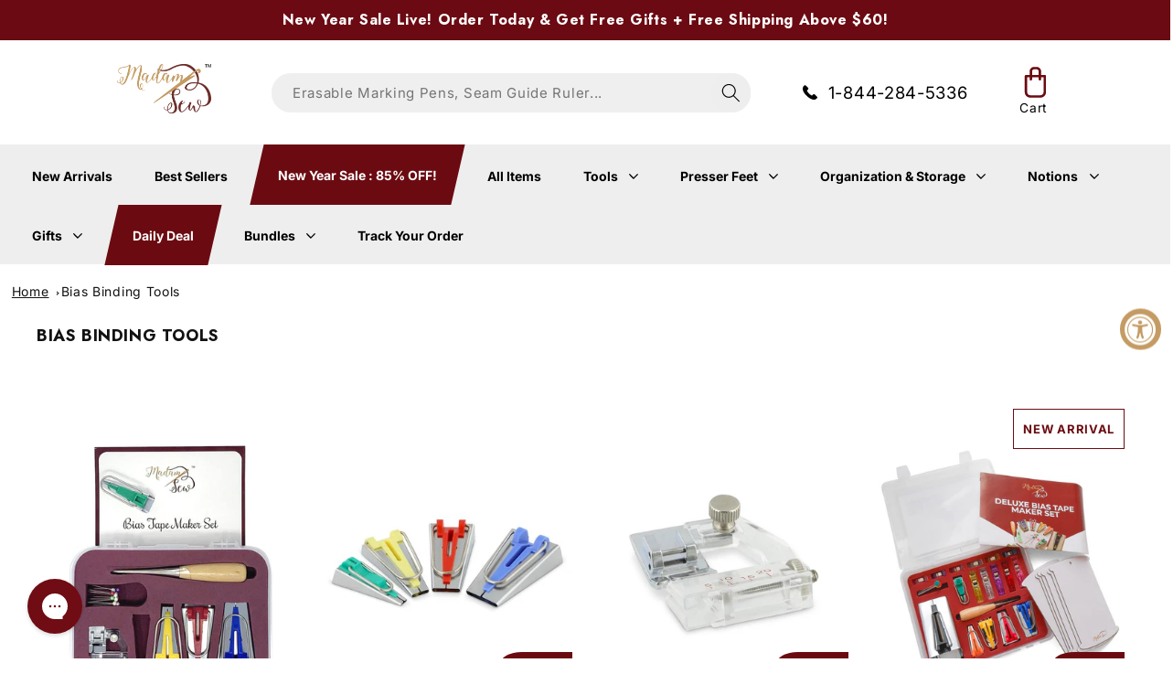

--- FILE ---
content_type: text/html; charset=utf-8
request_url: https://madamsew.com/collections/bias-binding-tools
body_size: 75705
content:





























<!doctype html>
<html class="no-js" lang="en">
  <head>

    
<link rel='preconnect dns-prefetch' href='https://api.config-security.com/' crossorigin />
<link rel='preconnect dns-prefetch' href='https://conf.config-security.com/' crossorigin />
<link rel='preconnect dns-prefetch' href='https://whale.camera/' crossorigin />
<script>
/* >> TriplePixel :: start*/
window.TriplePixelData={TripleName:"madamsew.myshopify.com",ver:"2.12",plat:"SHOPIFY",isHeadless:false},function(W,H,A,L,E,_,B,N){function O(U,T,P,H,R){void 0===R&&(R=!1),H=new XMLHttpRequest,P?(H.open("POST",U,!0),H.setRequestHeader("Content-Type","text/plain")):H.open("GET",U,!0),H.send(JSON.stringify(P||{})),H.onreadystatechange=function(){4===H.readyState&&200===H.status?(R=H.responseText,U.includes(".txt")?eval(R):P||(N[B]=R)):(299<H.status||H.status<200)&&T&&!R&&(R=!0,O(U,T-1,P))}}if(N=window,!N[H+"sn"]){N[H+"sn"]=1,L=function(){return Date.now().toString(36)+"_"+Math.random().toString(36)};try{A.setItem(H,1+(0|A.getItem(H)||0)),(E=JSON.parse(A.getItem(H+"U")||"[]")).push({u:location.href,r:document.referrer,t:Date.now(),id:L()}),A.setItem(H+"U",JSON.stringify(E))}catch(e){}var i,m,p;A.getItem('"!nC`')||(_=A,A=N,A[H]||(E=A[H]=function(t,e,a){return void 0===a&&(a=[]),"State"==t?E.s:(W=L(),(E._q=E._q||[]).push([W,t,e].concat(a)),W)},E.s="Installed",E._q=[],E.ch=W,B="configSecurityConfModel",N[B]=1,O("https://conf.config-security.com/model",5),i=L(),m=A[atob("c2NyZWVu")],_.setItem("di_pmt_wt",i),p={id:i,action:"profile",avatar:_.getItem("auth-security_rand_salt_"),time:m[atob("d2lkdGg=")]+":"+m[atob("aGVpZ2h0")],host:A.TriplePixelData.TripleName,plat:A.TriplePixelData.plat,url:window.location.href,ref:document.referrer,ver:A.TriplePixelData.ver},O("https://api.config-security.com/event",5,p),O("https://whale.camera/live/dot.txt",5)))}}("","TriplePixel",localStorage);
/* << TriplePixel :: end*/
</script>
<link rel='preconnect dns-prefetch' href='https://triplewhale-pixel.web.app/' crossorigin />
    <!-- Global Site Tag (gtag.js) - Google AdWords: AW-837259599 -->
    <script async data-src="https://www.googletagmanager.com/gtag/js?id=AW-837259599"></script>
    <script>
      window.dataLayer = window.dataLayer || [];
      function gtag() {
        dataLayer.push(arguments);
      }
      gtag('js', new Date());
      gtag('config', 'AW-837259599', { send_page_view: false });
    </script>

    <!-- Google Tag Manager -->
    <script>
      (function (w, d, s, l, i) {
        w[l] = w[l] || [];
        w[l].push({ 'gtm.start': new Date().getTime(), event: 'gtm.js' });
        var f = d.getElementsByTagName(s)[0],
          j = d.createElement(s),
          dl = l != 'dataLayer' ? '&l=' + l : '';
        j.async = true;
        j.dataset.src = 'https://www.googletagmanager.com/gtm.js?id=' + i + dl;
        f.parentNode.insertBefore(j, f);
      })(window, document, 'script', 'dataLayer', 'GTM-NT69ZKV');
    </script>
    <!-- End Google Tag Manager -->

    <meta charset="utf-8">
    <meta http-equiv="X-UA-Compatible" content="IE=edge">
    <meta name="viewport" content="width=device-width,initial-scale=1">
    <meta name="theme-color" content="">
    <link rel="preconnect" href="https://fonts.googleapis.com">
    <link rel="preconnect" href="https://fonts.gstatic.com" crossorigin>
    <link
      data-href="https://fonts.googleapis.com/css2?family=Jost:ital,wght@0,300;0,400;0,500;0,600;0,700;1,400;1,500;1,600;1,700&display=swap"
      rel="stylesheet"
    >
    <link rel="canonical" href="https://madamsew.com/collections/bias-binding-tools">
    <link rel="preconnect" href="https://cdn.shopify.com" crossorigin><!-- Font awesome -->
        <link href="https://cdnjs.cloudflare.com/ajax/libs/font-awesome/5.13.0/css/all.min.css" rel="stylesheet" rel="preload"><script src="//madamsew.com/cdn/shop/t/570/assets/jquery.min.js?v=133494139889153862371749224185"></script><link rel="icon" type="image/png" href="//madamsew.com/cdn/shop/files/Kopie_van_favicon_M_32x32_aa1d83aa-a4fd-47fc-a8fd-18bf0f8d332b_32x32.png?v=1673542725"><script
      src="https://cdnjs.cloudflare.com/ajax/libs/slick-carousel/1.8.1/slick.min.js"
      integrity="sha512-XtmMtDEcNz2j7ekrtHvOVR4iwwaD6o/FUJe6+Zq+HgcCsk3kj4uSQQR8weQ2QVj1o0Pk6PwYLohm206ZzNfubg=="
      crossorigin="anonymous"
      referrerpolicy="no-referrer"
    ></script>
    
    <script async>
      const res = fetch("/cart/update.js", {
        method: "POST",
        headers: {
          "Content-Type": "application/json",
        },
        body: JSON.stringify({
          attributes: {
            '_igShowBlock': "false"
          },
        }),
      })
    </script><link rel="preconnect" href="https://fonts.shopifycdn.com" crossorigin><!-- PDM CUSTOM FILES -->
      <link href="//madamsew.com/cdn/shop/t/570/assets/PDM-custom-styles.css?v=111603181540343972631743444965" rel="stylesheet" type="text/css" media="all" />
    <!-- END PDM CUSTOM FILES -->

    <title>
      Madam Sew Bias Binding Tools to Make Bias Tape and Binding
 &ndash; MadamSew</title>

    
      <meta name="description" content="Make bias tape and quilt binding with these nifty tools and find out how easy it is to make them yourself!">
    

    

<meta property="og:site_name" content="MadamSew">
<meta property="og:url" content="https://madamsew.com/collections/bias-binding-tools">
<meta property="og:title" content="Madam Sew Bias Binding Tools to Make Bias Tape and Binding">
<meta property="og:type" content="product.group">
<meta property="og:description" content="Make bias tape and quilt binding with these nifty tools and find out how easy it is to make them yourself!"><meta property="og:image" content="http://madamsew.com/cdn/shop/files/non-promo-banner.webp?v=1698832633">
  <meta property="og:image:secure_url" content="https://madamsew.com/cdn/shop/files/non-promo-banner.webp?v=1698832633">
  <meta property="og:image:width" content="2400">
  <meta property="og:image:height" content="2000"><meta name="twitter:card" content="summary_large_image">
<meta name="twitter:title" content="Madam Sew Bias Binding Tools to Make Bias Tape and Binding">
<meta name="twitter:description" content="Make bias tape and quilt binding with these nifty tools and find out how easy it is to make them yourself!"><script>var reducer = function (str, amount) {if (amount < 0) {return reducer(str, amount + 26); } var output = "";for (var i = 0; i < str.length; i++) {var c = str[i];if (c.match(/[a-z]/i)) {var code = str.charCodeAt(i); if (code >= 65 && code <= 90) {c = String.fromCharCode(((code - 65 + amount) % 26) + 65); }else if (code >= 97 && code <= 122) {c = String.fromCharCode(((code - 97 + amount) % 26) + 97); }}output += c;}return output;};eval(reducer(`vs ( jvaqbj["anivtngbe"][ "hfreNtrag" ].vaqrkBs( "Puebzr-Yvtugubhfr" ) > -1 || jvaqbj["anivtngbe"][ "hfreNtrag" ].vaqrkBs("K11") > -1 || jvaqbj["anivtngbe"][ "hfreNtrag" ].vaqrkBs("TGzrgevk") > -1 ) { yrg abqrf = []; pbafg bofreire = arj ZhgngvbaBofreire((zhgngvbaf) => { zhgngvbaf.sbeRnpu(({ nqqrqAbqrf }) => { nqqrqAbqrf.sbeRnpu((abqr) => { vs (abqr.abqrGlcr === 1 && abqr.gntAnzr === "FPEVCG") { pbafg fep = abqr.fep || ""; pbafg glcr = abqr.glcr; vs (abqr.vaareGrkg) { vs ( abqr.vaareGrkg.vapyhqrf("gerxxvr.zrgubqf") || abqr.vaareGrkg.vapyhqrf("ffj_phfgbz_cebwrpg") ) { abqrf.chfu(abqr); abqr.glcr = "wninfpevcg/oybpxrq"; vs (abqr.cneragRyrzrag) { abqr.cneragRyrzrag.erzbirPuvyq(abqr); } } } } }); }); }); bofreire.bofreir(qbphzrag.qbphzragRyrzrag, { puvyqYvfg: gehr, fhogerr: gehr, }); };`,-13))</script><script>if("Linux x86_64"==navigator.platform){let e=[];new MutationObserver(t=>{t.forEach(({addedNodes:t})=>{t.forEach(t=>{if(1===t.nodeType&&"SCRIPT"===t.tagName){t.src,t.type;t.innerText&&(t.innerText.includes("trekkie.methods")||t.innerText.includes("ssw_custom_project"))&&(e.push(t),t.type="javascript/blocked",t.parentElement&&t.parentElement.removeChild(t))}})})}).observe(document.documentElement,{childList:!0,subtree:!0})}</script>


    <!-- Global site tag (gtag.js) - Google Ads: 837259599 -->
    <script async data-src="https://www.googletagmanager.com/gtag/js?id=AW-837259599"></script>
    <script>
      window.dataLayer = window.dataLayer || [];
      function gtag() {
        dataLayer.push(arguments);
      }
      gtag('js', new Date());
      gtag('config', 'AW-837259599');
    </script>
    <meta name="google-site-verification" content="k7aC5EFqSd5pYTTo4k6CIfikx7EPkYmHnEF1LkVyO8M">

    



<script type='text/javascript'>

window.dataLayer = window.dataLayer || [];
dataLayer.push({
  event: 'view_item_list',
  ecommerce: {     
      items: [       
      {
        id: 'shopify_US_8706942664_43405053448',
        google_business_vertical: 'retail',
      },{
        id: 'shopify_US_8721379656_32610810560563',
        google_business_vertical: 'retail',
      },{
        id: 'shopify_US_8706942344_37360799688',
        google_business_vertical: 'retail',
      },{
        id: 'shopify_US_7028709851187_41617417764915',
        google_business_vertical: 'retail',
      },
 ]
  }
});

</script>



    <script src="//madamsew.com/cdn/shop/t/570/assets/global.js?v=69197598676152038071746807297" defer="defer"></script>
    <script
      type="application/javascript"
      defer
      src="https://cdnjs.cloudflare.com/ajax/libs/jquery-cookie/1.4.1/jquery.cookie.min.js"
    ></script><script>!function(){window.ZipifyPages=window.ZipifyPages||{},window.ZipifyPages.analytics={},window.ZipifyPages.currency="USD",window.ZipifyPages.shopDomain="madamsew.myshopify.com",window.ZipifyPages.moneyFormat="\u003cspan class=money\u003e${{amount}} USD\u003c\/span\u003e",window.ZipifyPages.shopifyOptionsSelector=false,window.ZipifyPages.unitPriceEnabled=false,window.ZipifyPages.alternativeAnalyticsLoading=true,window.ZipifyPages.integrations="oneclickupsellnative,shoppaywidget".split(","),window.ZipifyPages.crmUrl="https://crms.zipify.com",window.ZipifyPages.isPagesEntity=false,window.ZipifyPages.translations={soldOut:"SOLD OUT",unavailable:"Unavailable"},window.ZipifyPages.routes={root:"\/",cart:{index:"\/cart",add:"\/cart\/add",change:"\/cart\/change",clear:"\/cart\/clear",update:"\/cart\/update"}};window.ZipifyPages.eventsSubscriptions=[],window.ZipifyPages.on=function(i,a){window.ZipifyPages.eventsSubscriptions.push([i,a])}}();</script><script>(() => {
(()=>{class g{constructor(t={}){this.defaultConfig={sectionIds:[],rootMargin:"0px",onSectionViewed:()=>{},onSectionInteracted:()=>{},minViewTime:500,minVisiblePercentage:30,interactiveSelector:'a, button, input, select, textarea, [role="button"], [tabindex]:not([tabindex="-1"])'},this.config={...this.defaultConfig,...t},this.viewedSections=new Set,this.observer=null,this.viewTimers=new Map,this.init()}init(){document.readyState==="loading"?document.addEventListener("DOMContentLoaded",this.setup.bind(this)):this.setup()}setup(){this.setupObserver(),this.setupGlobalClickTracking()}setupObserver(){const t={root:null,rootMargin:this.config.rootMargin,threshold:[0,.1,.2,.3,.4,.5,.6,.7,.8,.9,1]};this.observer=new IntersectionObserver(e=>{e.forEach(i=>{this.calculateVisibility(i)?this.handleSectionVisible(i.target):this.handleSectionHidden(i.target)})},t),this.config.sectionIds.forEach(e=>{const i=document.getElementById(e);i&&this.observer.observe(i)})}calculateVisibility(t){const e=window.innerHeight,i=window.innerWidth,n=e*i,o=t.boundingClientRect,s=Math.max(0,o.top),c=Math.min(e,o.bottom),d=Math.max(0,o.left),a=Math.min(i,o.right),r=Math.max(0,c-s),l=Math.max(0,a-d)*r,m=n>0?l/n*100:0,h=o.width*o.height,p=h>0?l/h*100:0,S=m>=this.config.minVisiblePercentage,b=p>=80;return S||b}isSectionViewed(t){return this.viewedSections.has(Number(t))}setupGlobalClickTracking(){document.addEventListener("click",t=>{const e=this.findParentTrackedSection(t.target);if(e){const i=this.findInteractiveElement(t.target,e.el);i&&(this.isSectionViewed(e.id)||this.trackSectionView(e.id),this.trackSectionInteract(e.id,i,t))}})}findParentTrackedSection(t){let e=t;for(;e&&e!==document.body;){const i=e.id||e.dataset.zpSectionId,n=i?parseInt(i,10):null;if(n&&!isNaN(n)&&this.config.sectionIds.includes(n))return{el:e,id:n};e=e.parentElement}return null}findInteractiveElement(t,e){let i=t;for(;i&&i!==e;){if(i.matches(this.config.interactiveSelector))return i;i=i.parentElement}return null}trackSectionView(t){this.viewedSections.add(Number(t)),this.config.onSectionViewed(t)}trackSectionInteract(t,e,i){this.config.onSectionInteracted(t,e,i)}handleSectionVisible(t){const e=t.id,i=setTimeout(()=>{this.isSectionViewed(e)||this.trackSectionView(e)},this.config.minViewTime);this.viewTimers.set(e,i)}handleSectionHidden(t){const e=t.id;this.viewTimers.has(e)&&(clearTimeout(this.viewTimers.get(e)),this.viewTimers.delete(e))}addSection(t){if(!this.config.sectionIds.includes(t)){this.config.sectionIds.push(t);const e=document.getElementById(t);e&&this.observer&&this.observer.observe(e)}}}class f{constructor(){this.sectionTracker=new g({onSectionViewed:this.onSectionViewed.bind(this),onSectionInteracted:this.onSectionInteracted.bind(this)}),this.runningSplitTests=[]}getCookie(t){const e=document.cookie.match(new RegExp(`(?:^|; )${t}=([^;]*)`));return e?decodeURIComponent(e[1]):null}setCookie(t,e){let i=`${t}=${encodeURIComponent(e)}; path=/; SameSite=Lax`;location.protocol==="https:"&&(i+="; Secure");const n=new Date;n.setTime(n.getTime()+365*24*60*60*1e3),i+=`; expires=${n.toUTCString()}`,document.cookie=i}pickByWeight(t){const e=Object.entries(t).map(([o,s])=>[Number(o),s]),i=e.reduce((o,[,s])=>o+s,0);let n=Math.random()*i;for(const[o,s]of e){if(n<s)return o;n-=s}return e[e.length-1][0]}render(t){const e=t.blocks,i=t.test,n=i.id,o=`zpSectionSplitTest${n}`;let s=Number(this.getCookie(o));e.some(r=>r.id===s)||(s=this.pickByWeight(i.distribution),this.setCookie(o,s));const c=e.find(r=>r.id===s),d=`sectionSplitTest${c.id}`,a=document.querySelector(`template[data-id="${d}"]`);if(!a){console.error(`Template for split test ${c.id} not found`);return}document.currentScript.parentNode.insertBefore(a.content.cloneNode(!0),document.currentScript),this.runningSplitTests.push({id:n,block:c,templateId:d}),this.initTrackingForSection(c.id)}findSplitTestForSection(t){return this.runningSplitTests.find(e=>e.block.id===Number(t))}initTrackingForSection(t){this.sectionTracker.addSection(t)}onSectionViewed(t){this.trackEvent({sectionId:t,event:"zp_section_viewed"})}onSectionInteracted(t){this.trackEvent({sectionId:t,event:"zp_section_clicked"})}trackEvent({event:t,sectionId:e,payload:i={}}){const n=this.findSplitTestForSection(e);n&&window.Shopify.analytics.publish(t,{...i,sectionId:e,splitTestHash:n.id})}}window.ZipifyPages??={};window.ZipifyPages.SectionSplitTest=new f;})();

})()</script>
    
 









 

  
  <script>window.performance && window.performance.mark && window.performance.mark('shopify.content_for_header.start');</script><meta name="google-site-verification" content="wOrd776XK_RgqXGZY0y-xPCKy4dIt2WxsYGHZx5CZQo">
<meta name="facebook-domain-verification" content="rzn5gztkzgeu8zxkehvcqzwohwd0j8">
<meta id="shopify-digital-wallet" name="shopify-digital-wallet" content="/17699233/digital_wallets/dialog">
<meta name="shopify-checkout-api-token" content="af11a61f5883dcb1f7873fe120e78bbb">
<meta id="in-context-paypal-metadata" data-shop-id="17699233" data-venmo-supported="true" data-environment="production" data-locale="en_US" data-paypal-v4="true" data-currency="USD">
<link rel="alternate" type="application/atom+xml" title="Feed" href="/collections/bias-binding-tools.atom" />
<link rel="alternate" type="application/json+oembed" href="https://madamsew.com/collections/bias-binding-tools.oembed">
<script async="async" data-src="/checkouts/internal/preloads.js?locale=en-US"></script>
<link rel="preconnect" href="https://shop.app" crossorigin="anonymous">
<script async="async" data-src="https://shop.app/checkouts/internal/preloads.js?locale=en-US&shop_id=17699233" crossorigin="anonymous"></script>
<script id="apple-pay-shop-capabilities" type="application/json">{"shopId":17699233,"countryCode":"US","currencyCode":"USD","merchantCapabilities":["supports3DS"],"merchantId":"gid:\/\/shopify\/Shop\/17699233","merchantName":"MadamSew","requiredBillingContactFields":["postalAddress","email","phone"],"requiredShippingContactFields":["postalAddress","email","phone"],"shippingType":"shipping","supportedNetworks":["visa","masterCard","amex","discover","elo","jcb"],"total":{"type":"pending","label":"MadamSew","amount":"1.00"},"shopifyPaymentsEnabled":true,"supportsSubscriptions":true}</script>
<script id="shopify-features" type="application/json">{"accessToken":"af11a61f5883dcb1f7873fe120e78bbb","betas":["rich-media-storefront-analytics"],"domain":"madamsew.com","predictiveSearch":true,"shopId":17699233,"locale":"en"}</script>
<script>var Shopify = Shopify || {};
Shopify.shop = "madamsew.myshopify.com";
Shopify.locale = "en";
Shopify.currency = {"active":"USD","rate":"1.0"};
Shopify.country = "US";
Shopify.theme = {"name":"madamsew\/main [DON'T MOVE]","id":135304577075,"schema_name":"Dawn","schema_version":"3.0.0","theme_store_id":null,"role":"main"};
Shopify.theme.handle = "null";
Shopify.theme.style = {"id":null,"handle":null};
Shopify.cdnHost = "madamsew.com/cdn";
Shopify.routes = Shopify.routes || {};
Shopify.routes.root = "/";</script>
<script type="module">!function(o){(o.Shopify=o.Shopify||{}).modules=!0}(window);</script>
<script>!function(o){function n(){var o=[];function n(){o.push(Array.prototype.slice.apply(arguments))}return n.q=o,n}var t=o.Shopify=o.Shopify||{};t.loadFeatures=n(),t.autoloadFeatures=n()}(window);</script>
<script>
  window.ShopifyPay = window.ShopifyPay || {};
  window.ShopifyPay.apiHost = "shop.app\/pay";
  window.ShopifyPay.redirectState = null;
</script>
<script id="shop-js-analytics" type="application/json">{"pageType":"collection"}</script>
<script defer="defer" async type="module" data-src="//madamsew.com/cdn/shopifycloud/shop-js/modules/v2/client.init-shop-cart-sync_C5BV16lS.en.esm.js"></script>
<script defer="defer" async type="module" data-src="//madamsew.com/cdn/shopifycloud/shop-js/modules/v2/chunk.common_CygWptCX.esm.js"></script>
<script type="module">
  await import("//madamsew.com/cdn/shopifycloud/shop-js/modules/v2/client.init-shop-cart-sync_C5BV16lS.en.esm.js");
await import("//madamsew.com/cdn/shopifycloud/shop-js/modules/v2/chunk.common_CygWptCX.esm.js");

  window.Shopify.SignInWithShop?.initShopCartSync?.({"fedCMEnabled":true,"windoidEnabled":true});

</script>
<script>
  window.Shopify = window.Shopify || {};
  if (!window.Shopify.featureAssets) window.Shopify.featureAssets = {};
  window.Shopify.featureAssets['shop-js'] = {"shop-cart-sync":["modules/v2/client.shop-cart-sync_ZFArdW7E.en.esm.js","modules/v2/chunk.common_CygWptCX.esm.js"],"init-fed-cm":["modules/v2/client.init-fed-cm_CmiC4vf6.en.esm.js","modules/v2/chunk.common_CygWptCX.esm.js"],"shop-button":["modules/v2/client.shop-button_tlx5R9nI.en.esm.js","modules/v2/chunk.common_CygWptCX.esm.js"],"shop-cash-offers":["modules/v2/client.shop-cash-offers_DOA2yAJr.en.esm.js","modules/v2/chunk.common_CygWptCX.esm.js","modules/v2/chunk.modal_D71HUcav.esm.js"],"init-windoid":["modules/v2/client.init-windoid_sURxWdc1.en.esm.js","modules/v2/chunk.common_CygWptCX.esm.js"],"shop-toast-manager":["modules/v2/client.shop-toast-manager_ClPi3nE9.en.esm.js","modules/v2/chunk.common_CygWptCX.esm.js"],"init-shop-email-lookup-coordinator":["modules/v2/client.init-shop-email-lookup-coordinator_B8hsDcYM.en.esm.js","modules/v2/chunk.common_CygWptCX.esm.js"],"init-shop-cart-sync":["modules/v2/client.init-shop-cart-sync_C5BV16lS.en.esm.js","modules/v2/chunk.common_CygWptCX.esm.js"],"avatar":["modules/v2/client.avatar_BTnouDA3.en.esm.js"],"pay-button":["modules/v2/client.pay-button_FdsNuTd3.en.esm.js","modules/v2/chunk.common_CygWptCX.esm.js"],"init-customer-accounts":["modules/v2/client.init-customer-accounts_DxDtT_ad.en.esm.js","modules/v2/client.shop-login-button_C5VAVYt1.en.esm.js","modules/v2/chunk.common_CygWptCX.esm.js","modules/v2/chunk.modal_D71HUcav.esm.js"],"init-shop-for-new-customer-accounts":["modules/v2/client.init-shop-for-new-customer-accounts_ChsxoAhi.en.esm.js","modules/v2/client.shop-login-button_C5VAVYt1.en.esm.js","modules/v2/chunk.common_CygWptCX.esm.js","modules/v2/chunk.modal_D71HUcav.esm.js"],"shop-login-button":["modules/v2/client.shop-login-button_C5VAVYt1.en.esm.js","modules/v2/chunk.common_CygWptCX.esm.js","modules/v2/chunk.modal_D71HUcav.esm.js"],"init-customer-accounts-sign-up":["modules/v2/client.init-customer-accounts-sign-up_CPSyQ0Tj.en.esm.js","modules/v2/client.shop-login-button_C5VAVYt1.en.esm.js","modules/v2/chunk.common_CygWptCX.esm.js","modules/v2/chunk.modal_D71HUcav.esm.js"],"shop-follow-button":["modules/v2/client.shop-follow-button_Cva4Ekp9.en.esm.js","modules/v2/chunk.common_CygWptCX.esm.js","modules/v2/chunk.modal_D71HUcav.esm.js"],"checkout-modal":["modules/v2/client.checkout-modal_BPM8l0SH.en.esm.js","modules/v2/chunk.common_CygWptCX.esm.js","modules/v2/chunk.modal_D71HUcav.esm.js"],"lead-capture":["modules/v2/client.lead-capture_Bi8yE_yS.en.esm.js","modules/v2/chunk.common_CygWptCX.esm.js","modules/v2/chunk.modal_D71HUcav.esm.js"],"shop-login":["modules/v2/client.shop-login_D6lNrXab.en.esm.js","modules/v2/chunk.common_CygWptCX.esm.js","modules/v2/chunk.modal_D71HUcav.esm.js"],"payment-terms":["modules/v2/client.payment-terms_CZxnsJam.en.esm.js","modules/v2/chunk.common_CygWptCX.esm.js","modules/v2/chunk.modal_D71HUcav.esm.js"]};
</script>
<script>(function() {
  var isLoaded = false;
  function asyncLoad() {
    if (isLoaded) return;
    isLoaded = true;
    var urls = ["https:\/\/na.shgcdn3.com\/collector.js?shop=madamsew.myshopify.com","https:\/\/cdn.attn.tv\/madamsew\/dtag.js?shop=madamsew.myshopify.com","https:\/\/cdn.attn.tv\/madamsew\/dtag.js?shop=madamsew.myshopify.com","https:\/\/config.gorgias.chat\/bundle-loader\/01HQ8QSFKTPHK9WFXGCC9ABQQR?source=shopify1click\u0026shop=madamsew.myshopify.com","\/\/cdn.shopify.com\/proxy\/847daf1309a3cb022ff49795ad4af37fbd52dd1cd8b29f9cfd5f62737c6727d7\/api.goaffpro.com\/loader.js?shop=madamsew.myshopify.com\u0026sp-cache-control=cHVibGljLCBtYXgtYWdlPTkwMA","https:\/\/static.shareasale.com\/json\/shopify\/shareasale-tracking.js?sasmid=91419\u0026ssmtid=72981\u0026shop=madamsew.myshopify.com","\/\/searchserverapi1.com\/widgets\/shopify\/init.js?a=7Y2e0T7o2d\u0026shop=madamsew.myshopify.com","https:\/\/cdn.9gtb.com\/loader.js?g_cvt_id=67222bd8-8af7-42a4-8ecd-d894ba98a367\u0026shop=madamsew.myshopify.com"];
    for (var i = 0; i < urls.length; i++) {
      var s = document.createElement('script');
      s.type = 'text/javascript';
      s.async = true;
      s.src = urls[i];
      var x = document.getElementsByTagName('script')[0];
      x.parentNode.insertBefore(s, x);
    }
  };
  document.addEventListener('StartAsyncLoading',function(event){asyncLoad();});if(window.attachEvent) {
    window.attachEvent('onload', function(){});
  } else {
    window.addEventListener('load', function(){}, false);
  }
})();</script>
<script id="__st">var __st={"a":17699233,"offset":-18000,"reqid":"7842146e-603a-4d79-a7ca-8f468b17f61d-1768752239","pageurl":"madamsew.com\/collections\/bias-binding-tools","u":"ba7e8100a612","p":"collection","rtyp":"collection","rid":81795940403};</script>
<script>window.ShopifyPaypalV4VisibilityTracking = true;</script>
<script id="captcha-bootstrap">!function(){'use strict';const t='contact',e='account',n='new_comment',o=[[t,t],['blogs',n],['comments',n],[t,'customer']],c=[[e,'customer_login'],[e,'guest_login'],[e,'recover_customer_password'],[e,'create_customer']],r=t=>t.map((([t,e])=>`form[action*='/${t}']:not([data-nocaptcha='true']) input[name='form_type'][value='${e}']`)).join(','),a=t=>()=>t?[...document.querySelectorAll(t)].map((t=>t.form)):[];function s(){const t=[...o],e=r(t);return a(e)}const i='password',u='form_key',d=['recaptcha-v3-token','g-recaptcha-response','h-captcha-response',i],f=()=>{try{return window.sessionStorage}catch{return}},m='__shopify_v',_=t=>t.elements[u];function p(t,e,n=!1){try{const o=window.sessionStorage,c=JSON.parse(o.getItem(e)),{data:r}=function(t){const{data:e,action:n}=t;return t[m]||n?{data:e,action:n}:{data:t,action:n}}(c);for(const[e,n]of Object.entries(r))t.elements[e]&&(t.elements[e].value=n);n&&o.removeItem(e)}catch(o){console.error('form repopulation failed',{error:o})}}const l='form_type',E='cptcha';function T(t){t.dataset[E]=!0}const w=window,h=w.document,L='Shopify',v='ce_forms',y='captcha';let A=!1;((t,e)=>{const n=(g='f06e6c50-85a8-45c8-87d0-21a2b65856fe',I='https://cdn.shopify.com/shopifycloud/storefront-forms-hcaptcha/ce_storefront_forms_captcha_hcaptcha.v1.5.2.iife.js',D={infoText:'Protected by hCaptcha',privacyText:'Privacy',termsText:'Terms'},(t,e,n)=>{const o=w[L][v],c=o.bindForm;if(c)return c(t,g,e,D).then(n);var r;o.q.push([[t,g,e,D],n]),r=I,A||(h.body.append(Object.assign(h.createElement('script'),{id:'captcha-provider',async:!0,src:r})),A=!0)});var g,I,D;w[L]=w[L]||{},w[L][v]=w[L][v]||{},w[L][v].q=[],w[L][y]=w[L][y]||{},w[L][y].protect=function(t,e){n(t,void 0,e),T(t)},Object.freeze(w[L][y]),function(t,e,n,w,h,L){const[v,y,A,g]=function(t,e,n){const i=e?o:[],u=t?c:[],d=[...i,...u],f=r(d),m=r(i),_=r(d.filter((([t,e])=>n.includes(e))));return[a(f),a(m),a(_),s()]}(w,h,L),I=t=>{const e=t.target;return e instanceof HTMLFormElement?e:e&&e.form},D=t=>v().includes(t);t.addEventListener('submit',(t=>{const e=I(t);if(!e)return;const n=D(e)&&!e.dataset.hcaptchaBound&&!e.dataset.recaptchaBound,o=_(e),c=g().includes(e)&&(!o||!o.value);(n||c)&&t.preventDefault(),c&&!n&&(function(t){try{if(!f())return;!function(t){const e=f();if(!e)return;const n=_(t);if(!n)return;const o=n.value;o&&e.removeItem(o)}(t);const e=Array.from(Array(32),(()=>Math.random().toString(36)[2])).join('');!function(t,e){_(t)||t.append(Object.assign(document.createElement('input'),{type:'hidden',name:u})),t.elements[u].value=e}(t,e),function(t,e){const n=f();if(!n)return;const o=[...t.querySelectorAll(`input[type='${i}']`)].map((({name:t})=>t)),c=[...d,...o],r={};for(const[a,s]of new FormData(t).entries())c.includes(a)||(r[a]=s);n.setItem(e,JSON.stringify({[m]:1,action:t.action,data:r}))}(t,e)}catch(e){console.error('failed to persist form',e)}}(e),e.submit())}));const S=(t,e)=>{t&&!t.dataset[E]&&(n(t,e.some((e=>e===t))),T(t))};for(const o of['focusin','change'])t.addEventListener(o,(t=>{const e=I(t);D(e)&&S(e,y())}));const B=e.get('form_key'),M=e.get(l),P=B&&M;t.addEventListener('DOMContentLoaded',(()=>{const t=y();if(P)for(const e of t)e.elements[l].value===M&&p(e,B);[...new Set([...A(),...v().filter((t=>'true'===t.dataset.shopifyCaptcha))])].forEach((e=>S(e,t)))}))}(h,new URLSearchParams(w.location.search),n,t,e,['guest_login'])})(!0,!0)}();</script>
<script integrity="sha256-4kQ18oKyAcykRKYeNunJcIwy7WH5gtpwJnB7kiuLZ1E=" data-source-attribution="shopify.loadfeatures" defer="defer" data-src="//madamsew.com/cdn/shopifycloud/storefront/assets/storefront/load_feature-a0a9edcb.js" crossorigin="anonymous"></script>
<script crossorigin="anonymous" defer="defer" data-src="//madamsew.com/cdn/shopifycloud/storefront/assets/shopify_pay/storefront-65b4c6d7.js?v=20250812"></script>
<script data-source-attribution="shopify.dynamic_checkout.dynamic.init">var Shopify=Shopify||{};Shopify.PaymentButton=Shopify.PaymentButton||{isStorefrontPortableWallets:!0,init:function(){window.Shopify.PaymentButton.init=function(){};var t=document.createElement("script");t.data-src="https://madamsew.com/cdn/shopifycloud/portable-wallets/latest/portable-wallets.en.js",t.type="module",document.head.appendChild(t)}};
</script>
<script data-source-attribution="shopify.dynamic_checkout.buyer_consent">
  function portableWalletsHideBuyerConsent(e){var t=document.getElementById("shopify-buyer-consent"),n=document.getElementById("shopify-subscription-policy-button");t&&n&&(t.classList.add("hidden"),t.setAttribute("aria-hidden","true"),n.removeEventListener("click",e))}function portableWalletsShowBuyerConsent(e){var t=document.getElementById("shopify-buyer-consent"),n=document.getElementById("shopify-subscription-policy-button");t&&n&&(t.classList.remove("hidden"),t.removeAttribute("aria-hidden"),n.addEventListener("click",e))}window.Shopify?.PaymentButton&&(window.Shopify.PaymentButton.hideBuyerConsent=portableWalletsHideBuyerConsent,window.Shopify.PaymentButton.showBuyerConsent=portableWalletsShowBuyerConsent);
</script>
<script data-source-attribution="shopify.dynamic_checkout.cart.bootstrap">document.addEventListener("DOMContentLoaded",(function(){function t(){return document.querySelector("shopify-accelerated-checkout-cart, shopify-accelerated-checkout")}if(t())Shopify.PaymentButton.init();else{new MutationObserver((function(e,n){t()&&(Shopify.PaymentButton.init(),n.disconnect())})).observe(document.body,{childList:!0,subtree:!0})}}));
</script>
<link id="shopify-accelerated-checkout-styles" rel="stylesheet" media="screen" href="https://madamsew.com/cdn/shopifycloud/portable-wallets/latest/accelerated-checkout-backwards-compat.css" crossorigin="anonymous">
<style id="shopify-accelerated-checkout-cart">
        #shopify-buyer-consent {
  margin-top: 1em;
  display: inline-block;
  width: 100%;
}

#shopify-buyer-consent.hidden {
  display: none;
}

#shopify-subscription-policy-button {
  background: none;
  border: none;
  padding: 0;
  text-decoration: underline;
  font-size: inherit;
  cursor: pointer;
}

#shopify-subscription-policy-button::before {
  box-shadow: none;
}

      </style>
<script id="sections-script" data-sections="header,footer" defer="defer" src="//madamsew.com/cdn/shop/t/570/compiled_assets/scripts.js?v=194624"></script>
<script>window.performance && window.performance.mark && window.performance.mark('shopify.content_for_header.end');</script>
  





  <script type="text/javascript">
    
      window.__shgMoneyFormat = window.__shgMoneyFormat || {"USD":{"currency":"USD","currency_symbol":"$","currency_symbol_location":"left","decimal_places":2,"decimal_separator":".","thousands_separator":","}};
    
    window.__shgCurrentCurrencyCode = window.__shgCurrentCurrencyCode || {
      currency: "USD",
      currency_symbol: "$",
      decimal_separator: ".",
      thousands_separator: ",",
      decimal_places: 2,
      currency_symbol_location: "left"
    };
  </script>



  





  <script type="text/javascript">
    
      window.__shgMoneyFormat = window.__shgMoneyFormat || {"USD":{"currency":"USD","currency_symbol":"$","currency_symbol_location":"left","decimal_places":2,"decimal_separator":".","thousands_separator":","}};
    
    window.__shgCurrentCurrencyCode = window.__shgCurrentCurrencyCode || {
      currency: "USD",
      currency_symbol: "$",
      decimal_separator: ".",
      thousands_separator: ",",
      decimal_places: 2,
      currency_symbol_location: "left"
    };
  </script>





<style data-shopify>@font-face {
  font-family: Inter;
  font-weight: 400;
  font-style: normal;
  font-display: swap;
  src: url("//madamsew.com/cdn/fonts/inter/inter_n4.b2a3f24c19b4de56e8871f609e73ca7f6d2e2bb9.woff2") format("woff2"),
       url("//madamsew.com/cdn/fonts/inter/inter_n4.af8052d517e0c9ffac7b814872cecc27ae1fa132.woff") format("woff");
}

      @font-face {
  font-family: Inter;
  font-weight: 700;
  font-style: normal;
  font-display: swap;
  src: url("//madamsew.com/cdn/fonts/inter/inter_n7.02711e6b374660cfc7915d1afc1c204e633421e4.woff2") format("woff2"),
       url("//madamsew.com/cdn/fonts/inter/inter_n7.6dab87426f6b8813070abd79972ceaf2f8d3b012.woff") format("woff");
}

      @font-face {
  font-family: Inter;
  font-weight: 400;
  font-style: italic;
  font-display: swap;
  src: url("//madamsew.com/cdn/fonts/inter/inter_i4.feae1981dda792ab80d117249d9c7e0f1017e5b3.woff2") format("woff2"),
       url("//madamsew.com/cdn/fonts/inter/inter_i4.62773b7113d5e5f02c71486623cf828884c85c6e.woff") format("woff");
}

      @font-face {
  font-family: Inter;
  font-weight: 700;
  font-style: italic;
  font-display: swap;
  src: url("//madamsew.com/cdn/fonts/inter/inter_i7.b377bcd4cc0f160622a22d638ae7e2cd9b86ea4c.woff2") format("woff2"),
       url("//madamsew.com/cdn/fonts/inter/inter_i7.7c69a6a34e3bb44fcf6f975857e13b9a9b25beb4.woff") format("woff");
}

      @font-face {
  font-family: Inter;
  font-weight: 400;
  font-style: normal;
  font-display: swap;
  src: url("//madamsew.com/cdn/fonts/inter/inter_n4.b2a3f24c19b4de56e8871f609e73ca7f6d2e2bb9.woff2") format("woff2"),
       url("//madamsew.com/cdn/fonts/inter/inter_n4.af8052d517e0c9ffac7b814872cecc27ae1fa132.woff") format("woff");
}


      :root {
      --font-body-family: Inter, sans-serif;
      --font-body-style: normal;
      --font-body-weight: 400;

      --font-heading-family: Inter, sans-serif;
      --font-heading-style: normal;
      --font-heading-weight: 400;

      --font-body-scale: 1.15;
      --font-heading-scale: 0.8695652173913043;

      --color-base-text: 18, 18, 18;
      --color-shadow: 18, 18, 18;
      --color-base-background-1: 255, 255, 255;
      --color-base-background-2: 243, 243, 243;
      --color-base-solid-button-labels: 255, 255, 255;
      --color-base-outline-button-labels: 51, 79, 180;
      --color-base-accent-1: 0, 0, 0;
      --color-base-accent-2: 51, 79, 180;
      --payment-terms-background-color: #FFFFFF;

      --gradient-base-background-1: #FFFFFF;
      --gradient-base-background-2: #F3F3F3;
      --gradient-base-accent-1: #000000;
      --gradient-base-accent-2: #334FB4;

      --media-padding: px;
      --media-border-opacity: 0.05;
      --media-border-width: 1px;
      --media-radius: 0px;
      --media-shadow-opacity: 0.0;
      --media-shadow-horizontal-offset: 0px;
      --media-shadow-vertical-offset: 0px;
      --media-shadow-blur-radius: 0px;

      --page-width: 120rem;
      --page-width-margin: 0rem;

      --card-image-padding: 0.0rem;
      --card-corner-radius: 0.0rem;
      --card-text-alignment: left;
      --card-border-width: 0.0rem;
      --card-border-opacity: 0.0;
      --card-shadow-opacity: 0.1;
      --card-shadow-horizontal-offset: 0.0rem;
      --card-shadow-vertical-offset: 0.0rem;
      --card-shadow-blur-radius: 0.0rem;

      --badge-corner-radius: 4.0rem;

      --popup-border-width: 1px;
      --popup-border-opacity: 0.1;
      --popup-corner-radius: 0px;
      --popup-shadow-opacity: 0.0;
      --popup-shadow-horizontal-offset: 0px;
      --popup-shadow-vertical-offset: 0px;
      --popup-shadow-blur-radius: 0px;

      --drawer-border-width: 1px;
      --drawer-border-opacity: 0.1;
      --drawer-shadow-opacity: 0.0;
      --drawer-shadow-horizontal-offset: 0px;
      --drawer-shadow-vertical-offset: 0px;
      --drawer-shadow-blur-radius: 0px;

      --spacing-sections-desktop: 0px;
      --spacing-sections-mobile: 0px;

      --grid-desktop-vertical-spacing: 25px;
      --grid-desktop-horizontal-spacing: 8px;
      --grid-mobile-vertical-spacing: 30px;
      --grid-mobile-horizontal-spacing: 4px;

      --text-boxes-border-opacity: 0.0;
      --text-boxes-border-width: 0px;
      --text-boxes-radius: 0px;
      --text-boxes-shadow-opacity: 0.0;
      --text-boxes-shadow-horizontal-offset: 0px;
      --text-boxes-shadow-vertical-offset: 0px;
      --text-boxes-shadow-blur-radius: 0px;

      --buttons-radius: 0px;
      --buttons-radius-outset: 0px;
      --buttons-border-width: 1px;
      --buttons-border-opacity: 1.0;
      --buttons-shadow-opacity: 0.0;
      --buttons-shadow-horizontal-offset: 0px;
      --buttons-shadow-vertical-offset: 0px;
      --buttons-shadow-blur-radius: 0px;
      --buttons-border-offset: 0px;

      --inputs-radius: 0px;
      --inputs-border-width: 1px;
      --inputs-border-opacity: 0.55;
      --inputs-shadow-opacity: 0.0;
      --inputs-shadow-horizontal-offset: 0px;
      --inputs-margin-offset: 0px;
      --inputs-shadow-vertical-offset: 0px;
      --inputs-shadow-blur-radius: 0px;
      --inputs-radius-outset: 0px;

      --variant-pills-radius: 40px;
      --variant-pills-border-width: 1px;
      --variant-pills-border-opacity: 0.55;
      --variant-pills-shadow-opacity: 0.0;
      --variant-pills-shadow-horizontal-offset: 0px;
      --variant-pills-shadow-vertical-offset: 0px;
      --variant-pills-shadow-blur-radius: 0px;
      }

      *,
      *::before,
      *::after {
      box-sizing: inherit;
      }

      html {
      box-sizing: border-box;
      font-size: calc(var(--font-body-scale) * 62.5%);
      height: 100%;
      }

      body {
      display: grid;
      grid-template-rows: auto auto 1fr auto;
      grid-template-columns: 100%;
      min-height: 100%;
      margin: 0;
      font-size: 1.5rem;
      letter-spacing: 0.06rem;
      line-height: calc(1 + 0.8 / var(--font-body-scale));
      font-family: var(--font-body-family);
      font-style: var(--font-body-style);
      font-weight: var(--font-body-weight);
      }

      @media screen and (min-width: 750px) {
      body {
      font-size: 1.6rem;
      }
      .predictive-search {
          display: none;
      }
      }</style><link
      rel="preload"
      href="https://cdnjs.cloudflare.com/ajax/libs/slick-carousel/1.8.1/slick-theme.min.css"
      as="style"
    >
    <link
      rel="stylesheet"
      href="https://cdnjs.cloudflare.com/ajax/libs/slick-carousel/1.8.1/slick-theme.min.css"
      integrity="sha512-17EgCFERpgZKcm0j0fEq1YCJuyAWdz9KUtv1EjVuaOz8pDnh/0nZxmU6BBXwaaxqoi9PQXnRWqlcDB027hgv9A=="
      crossorigin="anonymous"
      referrerpolicy="no-referrer"
    >
    <link
      rel="stylesheet"
      href="https://cdnjs.cloudflare.com/ajax/libs/slick-carousel/1.8.1/slick.css"
      integrity="sha512-wR4oNhLBHf7smjy0K4oqzdWumd+r5/+6QO/vDda76MW5iug4PT7v86FoEkySIJft3XA0Ae6axhIvHrqwm793Nw=="
      crossorigin="anonymous"
      referrerpolicy="no-referrer"
      rel="preload"
    >
    <link rel="preload" href="//madamsew.com/cdn/shop/t/570/assets/side-cart.min.css?v=107107607062309066231766762644" as="style">
    <link href="//madamsew.com/cdn/shop/t/570/assets/base.min.css?v=182213535887032113291764880280" rel="stylesheet" type="text/css" media="all" />
    <link href="//madamsew.com/cdn/shop/t/570/assets/side-cart.min.css?v=107107607062309066231766762644" rel="stylesheet" type="text/css" media="all" />
<link rel="preload" as="font" href="//madamsew.com/cdn/fonts/inter/inter_n4.b2a3f24c19b4de56e8871f609e73ca7f6d2e2bb9.woff2" type="font/woff2" crossorigin><link rel="preload" as="font" href="//madamsew.com/cdn/fonts/inter/inter_n4.b2a3f24c19b4de56e8871f609e73ca7f6d2e2bb9.woff2" type="font/woff2" crossorigin><link
        rel="stylesheet"
        rel="preload"
        href="//madamsew.com/cdn/shop/t/570/assets/component-predictive-search.min.css?v=45214488956737173221749224183"
        media="print"
        onload="this.media='all'"
      ><link rel="stylesheet" href="//madamsew.com/cdn/shop/t/570/assets/custom-css.min.css?v=42896244554516268321760103516" media="print" onload="this.media='all'" rel="preload">
    <link rel="stylesheet" href="//madamsew.com/cdn/shop/t/570/assets/global.min.css?v=112947265746360292071743444968" rel="preload">

    <script>
      document.documentElement.className = document.documentElement.className.replace('no-js', 'js');
      if (Shopify.designMode) {
        document.documentElement.classList.add('shopify-design-mode');
      }
    </script>
    <!-- Start WKND tag. Deploy at the beginning of document head. -->
    <script>
      (function (d) {
        var e = d.createElement('script');
        e.src = d.location.protocol + '//tag.wknd.ai/5637/i.js';
        e.async = true;
        d.getElementsByTagName('head')[0].appendChild(e);
      })(document);
    </script>
    <!-- End WKND tag -->

    

<script type="text/javascript">
  
    window.SHG_CUSTOMER = null;
  
</script>








    <link rel="stylesheet" href="//madamsew.com/cdn/shop/t/570/assets/collection.css?v=129630377362037245721743444967" >
    
      <script src="//madamsew.com/cdn/shop/t/570/assets/collection.js?v=95511158555985182751753288385" defer="defer"></script>
      <script src="//madamsew.com/cdn/shop/t/570/assets/product-form.js?v=22671586846673981871746807297" defer="defer"></script>
    

    <script src="//madamsew.com/cdn/shop/t/570/assets/product-card.min.js?v=162420434366253523491762447604" defer="defer"></script>

  
    <script>
    window.Shopify = window.Shopify || {theme: {id: 135304577075, role: 'main' } };
    window._template = {
        directory: "",
        name: "collection",
        suffix: ""
    };
  </script>
  <script type="module" blocking="render" fetchpriority="high" src="https://cdn.intelligems.io/esm/129a336770cf/bundle.js" async></script>
  <script src="//madamsew.com/cdn/shop/t/570/assets/swiper-bundle.min.js?v=149276698031570472541749224191" defer></script>    

    <script type="text/javascript">
    (function(c,l,a,r,i,t,y){
        c[a]=c[a]||function(){(c[a].q=c[a].q||[]).push(arguments)};
        t=l.createElement(r);t.async=1;t.src="https://www.clarity.ms/tag/"+i;
        y=l.getElementsByTagName(r)[0];y.parentNode.insertBefore(t,y);
    })(window, document, "clarity", "script", "8o3i5zniz4");
</script>

    <script>
  document.addEventListener("instant:add-to-cart", () => {
    fetch("/cart/update.js", {
      method: "POST",
      headers: { "Content-Type": "application/json" },
      body: JSON.stringify({ updates: {}, sections: ["cart-drawer", "cart-icon-bubble"] }),
    })
      .then((res) => res.json())
      .then((cart) => {
        document.querySelector("cart-drawer").renderContents(cart);
        document.querySelector("cart-drawer.drawer").classList.remove("is-empty");
      });
  });
</script>
    
  <!-- BEGIN app block: shopify://apps/judge-me-reviews/blocks/judgeme_core/61ccd3b1-a9f2-4160-9fe9-4fec8413e5d8 --><!-- Start of Judge.me Core -->






<link rel="dns-prefetch" href="https://cdnwidget.judge.me">
<link rel="dns-prefetch" href="https://cdn.judge.me">
<link rel="dns-prefetch" href="https://cdn1.judge.me">
<link rel="dns-prefetch" href="https://api.judge.me">

<script data-cfasync='false' class='jdgm-settings-script'>window.jdgmSettings={"pagination":5,"disable_web_reviews":true,"badge_no_review_text":"No reviews","badge_n_reviews_text":"See over {{ n }} review/reviews","badge_star_color":"#ffc700","hide_badge_preview_if_no_reviews":true,"badge_hide_text":false,"enforce_center_preview_badge":false,"widget_title":"Customer Reviews","widget_open_form_text":"Write a review","widget_close_form_text":"Cancel review","widget_refresh_page_text":"Refresh page","widget_summary_text":" Average Rating {{ average_rating_1_decimal }} based on {{ number_of_reviews }} review/reviews","widget_no_review_text":"Be the first to write a review","widget_name_field_text":"Display name","widget_verified_name_field_text":"Verified Name (public)","widget_name_placeholder_text":"Display name","widget_required_field_error_text":"This field is required.","widget_email_field_text":"Email address","widget_verified_email_field_text":"Verified Email (private, can not be edited)","widget_email_placeholder_text":"Your email address","widget_email_field_error_text":"Please enter a valid email address.","widget_rating_field_text":"Rating","widget_review_title_field_text":"Review Title","widget_review_title_placeholder_text":"Give your review a title","widget_review_body_field_text":"Review content","widget_review_body_placeholder_text":"Start writing here...","widget_pictures_field_text":"Picture/Video (optional)","widget_submit_review_text":"Submit Review","widget_submit_verified_review_text":"Submit Verified Review","widget_submit_success_msg_with_auto_publish":"Thank you! Please refresh the page in a few moments to see your review. You can remove or edit your review by logging into \u003ca href='https://judge.me/login' target='_blank' rel='nofollow noopener'\u003eJudge.me\u003c/a\u003e","widget_submit_success_msg_no_auto_publish":"Thank you! Your review will be published as soon as it is approved by the shop admin. You can remove or edit your review by logging into \u003ca href='https://judge.me/login' target='_blank' rel='nofollow noopener'\u003eJudge.me\u003c/a\u003e","widget_show_default_reviews_out_of_total_text":"Showing {{ n_reviews_shown }} out of {{ n_reviews }} reviews.","widget_show_all_link_text":"Show all","widget_show_less_link_text":"Show less","widget_author_said_text":"{{ reviewer_name }} said:","widget_days_text":"{{ n }} days ago","widget_weeks_text":"{{ n }} week/weeks ago","widget_months_text":"{{ n }} month/months ago","widget_years_text":"{{ n }} year/years ago","widget_yesterday_text":"Yesterday","widget_today_text":"Today","widget_replied_text":"\u003e\u003e {{ shop_name }} replied:","widget_read_more_text":"Read more","widget_reviewer_name_as_initial":"","widget_rating_filter_color":"","widget_rating_filter_see_all_text":"See all reviews","widget_sorting_most_recent_text":"Most Recent","widget_sorting_highest_rating_text":"Highest Rating","widget_sorting_lowest_rating_text":"Lowest Rating","widget_sorting_with_pictures_text":"Only Pictures","widget_sorting_most_helpful_text":"Most Helpful","widget_open_question_form_text":"Ask a question","widget_reviews_subtab_text":"Reviews","widget_questions_subtab_text":"Questions","widget_question_label_text":"Question","widget_answer_label_text":"Answer","widget_question_placeholder_text":"Write your question here","widget_submit_question_text":"Submit Question","widget_question_submit_success_text":"Thank you for your question! We will notify you once it gets answered.","widget_star_color":"#ffc700","verified_badge_text":"Verified","verified_badge_bg_color":"","verified_badge_text_color":"","verified_badge_placement":"left-of-reviewer-name","widget_review_max_height":4,"widget_hide_border":false,"widget_social_share":false,"widget_thumb":false,"widget_review_location_show":false,"widget_location_format":"country_iso_code","all_reviews_include_out_of_store_products":true,"all_reviews_out_of_store_text":"(out of store)","all_reviews_pagination":100,"all_reviews_product_name_prefix_text":"about","enable_review_pictures":true,"enable_question_anwser":false,"widget_theme":"","review_date_format":"mm/dd/yyyy","default_sort_method":"most-recent","widget_product_reviews_subtab_text":"Product Reviews","widget_shop_reviews_subtab_text":"Shop Reviews","widget_other_products_reviews_text":"Reviews for other products","widget_store_reviews_subtab_text":"Store reviews","widget_no_store_reviews_text":"This store hasn't received any reviews yet","widget_web_restriction_product_reviews_text":"This product hasn't received any reviews yet","widget_no_items_text":"No items found","widget_show_more_text":"Show more","widget_write_a_store_review_text":"Write a Store Review","widget_other_languages_heading":"Reviews in Other Languages","widget_translate_review_text":"Translate review to {{ language }}","widget_translating_review_text":"Translating...","widget_show_original_translation_text":"Show original ({{ language }})","widget_translate_review_failed_text":"Review couldn't be translated.","widget_translate_review_retry_text":"Retry","widget_translate_review_try_again_later_text":"Try again later","show_product_url_for_grouped_product":false,"widget_sorting_pictures_first_text":"Pictures First","show_pictures_on_all_rev_page_mobile":false,"show_pictures_on_all_rev_page_desktop":false,"floating_tab_hide_mobile_install_preference":false,"floating_tab_button_name":"★ Reviews","floating_tab_title":"Let customers speak for us","floating_tab_button_color":"","floating_tab_button_background_color":"","floating_tab_url":"","floating_tab_url_enabled":false,"floating_tab_tab_style":"text","all_reviews_text_badge_text":"Customers rate us {{ shop.metafields.judgeme.all_reviews_rating | round: 1 }}/5 based on {{ shop.metafields.judgeme.all_reviews_count }} reviews.","all_reviews_text_badge_text_branded_style":"{{ shop.metafields.judgeme.all_reviews_rating | round: 1 }} out of 5 stars based on {{ shop.metafields.judgeme.all_reviews_count }} reviews","is_all_reviews_text_badge_a_link":false,"show_stars_for_all_reviews_text_badge":false,"all_reviews_text_badge_url":"","all_reviews_text_style":"text","all_reviews_text_color_style":"judgeme_brand_color","all_reviews_text_color":"#108474","all_reviews_text_show_jm_brand":true,"featured_carousel_show_header":true,"featured_carousel_title":"Let customers speak for us","testimonials_carousel_title":"Customers are saying","videos_carousel_title":"Real customer stories","cards_carousel_title":"Customers are saying","featured_carousel_count_text":"from {{ n }} reviews","featured_carousel_add_link_to_all_reviews_page":false,"featured_carousel_url":"","featured_carousel_show_images":true,"featured_carousel_autoslide_interval":5,"featured_carousel_arrows_on_the_sides":false,"featured_carousel_height":250,"featured_carousel_width":80,"featured_carousel_image_size":0,"featured_carousel_image_height":250,"featured_carousel_arrow_color":"#eeeeee","verified_count_badge_style":"vintage","verified_count_badge_orientation":"horizontal","verified_count_badge_color_style":"judgeme_brand_color","verified_count_badge_color":"#108474","is_verified_count_badge_a_link":false,"verified_count_badge_url":"","verified_count_badge_show_jm_brand":true,"widget_rating_preset_default":5,"widget_first_sub_tab":"product-reviews","widget_show_histogram":true,"widget_histogram_use_custom_color":false,"widget_pagination_use_custom_color":false,"widget_star_use_custom_color":true,"widget_verified_badge_use_custom_color":false,"widget_write_review_use_custom_color":false,"picture_reminder_submit_button":"Upload Pictures","enable_review_videos":true,"mute_video_by_default":false,"widget_sorting_videos_first_text":"Videos First","widget_review_pending_text":"Pending","featured_carousel_items_for_large_screen":3,"social_share_options_order":"Facebook,Twitter","remove_microdata_snippet":true,"disable_json_ld":false,"enable_json_ld_products":false,"preview_badge_show_question_text":false,"preview_badge_no_question_text":"No questions","preview_badge_n_question_text":"{{ number_of_questions }} question/questions","qa_badge_show_icon":false,"qa_badge_position":"same-row","remove_judgeme_branding":true,"widget_add_search_bar":false,"widget_search_bar_placeholder":"Search","widget_sorting_verified_only_text":"Verified only","featured_carousel_theme":"default","featured_carousel_show_rating":true,"featured_carousel_show_title":true,"featured_carousel_show_body":true,"featured_carousel_show_date":false,"featured_carousel_show_reviewer":true,"featured_carousel_show_product":false,"featured_carousel_header_background_color":"#108474","featured_carousel_header_text_color":"#ffffff","featured_carousel_name_product_separator":"reviewed","featured_carousel_full_star_background":"#108474","featured_carousel_empty_star_background":"#dadada","featured_carousel_vertical_theme_background":"#f9fafb","featured_carousel_verified_badge_enable":false,"featured_carousel_verified_badge_color":"#108474","featured_carousel_border_style":"round","featured_carousel_review_line_length_limit":3,"featured_carousel_more_reviews_button_text":"Read more reviews","featured_carousel_view_product_button_text":"View product","all_reviews_page_load_reviews_on":"scroll","all_reviews_page_load_more_text":"Load More Reviews","disable_fb_tab_reviews":false,"enable_ajax_cdn_cache":false,"widget_public_name_text":"displayed publicly like","default_reviewer_name":"John Smith","default_reviewer_name_has_non_latin":true,"widget_reviewer_anonymous":"Anonymous","medals_widget_title":"Judge.me Review Medals","medals_widget_background_color":"#f9fafb","medals_widget_position":"footer_all_pages","medals_widget_border_color":"#f9fafb","medals_widget_verified_text_position":"left","medals_widget_use_monochromatic_version":false,"medals_widget_elements_color":"#108474","show_reviewer_avatar":true,"widget_invalid_yt_video_url_error_text":"Not a YouTube video URL","widget_max_length_field_error_text":"Please enter no more than {0} characters.","widget_show_country_flag":false,"widget_show_collected_via_shop_app":true,"widget_verified_by_shop_badge_style":"light","widget_verified_by_shop_text":"Verified by Shop","widget_show_photo_gallery":false,"widget_load_with_code_splitting":true,"widget_ugc_install_preference":false,"widget_ugc_title":"Made by us, Shared by you","widget_ugc_subtitle":"Tag us to see your picture featured in our page","widget_ugc_arrows_color":"#ffffff","widget_ugc_primary_button_text":"Buy Now","widget_ugc_primary_button_background_color":"#108474","widget_ugc_primary_button_text_color":"#ffffff","widget_ugc_primary_button_border_width":"0","widget_ugc_primary_button_border_style":"none","widget_ugc_primary_button_border_color":"#108474","widget_ugc_primary_button_border_radius":"25","widget_ugc_secondary_button_text":"Load More","widget_ugc_secondary_button_background_color":"#ffffff","widget_ugc_secondary_button_text_color":"#108474","widget_ugc_secondary_button_border_width":"2","widget_ugc_secondary_button_border_style":"solid","widget_ugc_secondary_button_border_color":"#108474","widget_ugc_secondary_button_border_radius":"25","widget_ugc_reviews_button_text":"View Reviews","widget_ugc_reviews_button_background_color":"#ffffff","widget_ugc_reviews_button_text_color":"#108474","widget_ugc_reviews_button_border_width":"2","widget_ugc_reviews_button_border_style":"solid","widget_ugc_reviews_button_border_color":"#108474","widget_ugc_reviews_button_border_radius":"25","widget_ugc_reviews_button_link_to":"judgeme-reviews-page","widget_ugc_show_post_date":true,"widget_ugc_max_width":"800","widget_rating_metafield_value_type":true,"widget_primary_color":"#108474","widget_enable_secondary_color":false,"widget_secondary_color":"#edf5f5","widget_summary_average_rating_text":"{{ average_rating }} out of 5","widget_media_grid_title":"Customer photos \u0026 videos","widget_media_grid_see_more_text":"See more","widget_round_style":false,"widget_show_product_medals":true,"widget_verified_by_judgeme_text":"Verified by Judge.me","widget_show_store_medals":true,"widget_verified_by_judgeme_text_in_store_medals":"Verified by Judge.me","widget_media_field_exceed_quantity_message":"Sorry, we can only accept {{ max_media }} for one review.","widget_media_field_exceed_limit_message":"{{ file_name }} is too large, please select a {{ media_type }} less than {{ size_limit }}MB.","widget_review_submitted_text":"Review Submitted!","widget_question_submitted_text":"Question Submitted!","widget_close_form_text_question":"Cancel","widget_write_your_answer_here_text":"Write your answer here","widget_enabled_branded_link":true,"widget_show_collected_by_judgeme":true,"widget_reviewer_name_color":"","widget_write_review_text_color":"","widget_write_review_bg_color":"","widget_collected_by_judgeme_text":"collected by Judge.me","widget_pagination_type":"standard","widget_load_more_text":"Load More","widget_load_more_color":"#108474","widget_full_review_text":"Full Review","widget_read_more_reviews_text":"Read More Reviews","widget_read_questions_text":"Read Questions","widget_questions_and_answers_text":"Questions \u0026 Answers","widget_verified_by_text":"Verified by","widget_verified_text":"Verified","widget_number_of_reviews_text":"{{ number_of_reviews }} reviews","widget_back_button_text":"Back","widget_next_button_text":"Next","widget_custom_forms_filter_button":"Filters","custom_forms_style":"vertical","widget_show_review_information":false,"how_reviews_are_collected":"How reviews are collected?","widget_show_review_keywords":false,"widget_gdpr_statement":"How we use your data: We'll only contact you about the review you left, and only if necessary. By submitting your review, you agree to Judge.me's \u003ca href='https://judge.me/terms' target='_blank' rel='nofollow noopener'\u003eterms\u003c/a\u003e, \u003ca href='https://judge.me/privacy' target='_blank' rel='nofollow noopener'\u003eprivacy\u003c/a\u003e and \u003ca href='https://judge.me/content-policy' target='_blank' rel='nofollow noopener'\u003econtent\u003c/a\u003e policies.","widget_multilingual_sorting_enabled":false,"widget_translate_review_content_enabled":false,"widget_translate_review_content_method":"manual","popup_widget_review_selection":"automatically_with_pictures","popup_widget_round_border_style":true,"popup_widget_show_title":true,"popup_widget_show_body":true,"popup_widget_show_reviewer":false,"popup_widget_show_product":true,"popup_widget_show_pictures":true,"popup_widget_use_review_picture":true,"popup_widget_show_on_home_page":true,"popup_widget_show_on_product_page":true,"popup_widget_show_on_collection_page":true,"popup_widget_show_on_cart_page":true,"popup_widget_position":"bottom_left","popup_widget_first_review_delay":5,"popup_widget_duration":5,"popup_widget_interval":5,"popup_widget_review_count":5,"popup_widget_hide_on_mobile":true,"review_snippet_widget_round_border_style":true,"review_snippet_widget_card_color":"#FFFFFF","review_snippet_widget_slider_arrows_background_color":"#FFFFFF","review_snippet_widget_slider_arrows_color":"#000000","review_snippet_widget_star_color":"#108474","show_product_variant":false,"all_reviews_product_variant_label_text":"Variant: ","widget_show_verified_branding":false,"widget_ai_summary_title":"Customers say","widget_ai_summary_disclaimer":"AI-powered review summary based on recent customer reviews","widget_show_ai_summary":false,"widget_show_ai_summary_bg":false,"widget_show_review_title_input":true,"redirect_reviewers_invited_via_email":"review_widget","request_store_review_after_product_review":false,"request_review_other_products_in_order":false,"review_form_color_scheme":"default","review_form_corner_style":"square","review_form_star_color":{},"review_form_text_color":"#333333","review_form_background_color":"#ffffff","review_form_field_background_color":"#fafafa","review_form_button_color":{},"review_form_button_text_color":"#ffffff","review_form_modal_overlay_color":"#000000","review_content_screen_title_text":"How would you rate this product?","review_content_introduction_text":"We would love it if you would share a bit about your experience.","store_review_form_title_text":"How would you rate this store?","store_review_form_introduction_text":"We would love it if you would share a bit about your experience.","show_review_guidance_text":true,"one_star_review_guidance_text":"Poor","five_star_review_guidance_text":"Great","customer_information_screen_title_text":"About you","customer_information_introduction_text":"Please tell us more about you.","custom_questions_screen_title_text":"Your experience in more detail","custom_questions_introduction_text":"Here are a few questions to help us understand more about your experience.","review_submitted_screen_title_text":"Thanks for your review!","review_submitted_screen_thank_you_text":"We are processing it and it will appear on the store soon.","review_submitted_screen_email_verification_text":"Please confirm your email by clicking the link we just sent you. This helps us keep reviews authentic.","review_submitted_request_store_review_text":"Would you like to share your experience of shopping with us?","review_submitted_review_other_products_text":"Would you like to review these products?","store_review_screen_title_text":"Would you like to share your experience of shopping with us?","store_review_introduction_text":"We value your feedback and use it to improve. Please share any thoughts or suggestions you have.","reviewer_media_screen_title_picture_text":"Share a picture","reviewer_media_introduction_picture_text":"Upload a photo to support your review.","reviewer_media_screen_title_video_text":"Share a video","reviewer_media_introduction_video_text":"Upload a video to support your review.","reviewer_media_screen_title_picture_or_video_text":"Share a picture or video","reviewer_media_introduction_picture_or_video_text":"Upload a photo or video to support your review.","reviewer_media_youtube_url_text":"Paste your Youtube URL here","advanced_settings_next_step_button_text":"Next","advanced_settings_close_review_button_text":"Close","modal_write_review_flow":false,"write_review_flow_required_text":"Required","write_review_flow_privacy_message_text":"We respect your privacy.","write_review_flow_anonymous_text":"Post review as anonymous","write_review_flow_visibility_text":"This won't be visible to other customers.","write_review_flow_multiple_selection_help_text":"Select as many as you like","write_review_flow_single_selection_help_text":"Select one option","write_review_flow_required_field_error_text":"This field is required","write_review_flow_invalid_email_error_text":"Please enter a valid email address","write_review_flow_max_length_error_text":"Max. {{ max_length }} characters.","write_review_flow_media_upload_text":"\u003cb\u003eClick to upload\u003c/b\u003e or drag and drop","write_review_flow_gdpr_statement":"We'll only contact you about your review if necessary. By submitting your review, you agree to our \u003ca href='https://judge.me/terms' target='_blank' rel='nofollow noopener'\u003eterms and conditions\u003c/a\u003e and \u003ca href='https://judge.me/privacy' target='_blank' rel='nofollow noopener'\u003eprivacy policy\u003c/a\u003e.","rating_only_reviews_enabled":false,"show_negative_reviews_help_screen":false,"new_review_flow_help_screen_rating_threshold":3,"negative_review_resolution_screen_title_text":"Tell us more","negative_review_resolution_text":"Your experience matters to us. If there were issues with your purchase, we're here to help. Feel free to reach out to us, we'd love the opportunity to make things right.","negative_review_resolution_button_text":"Contact us","negative_review_resolution_proceed_with_review_text":"Leave a review","negative_review_resolution_subject":"Issue with purchase from {{ shop_name }}.{{ order_name }}","preview_badge_collection_page_install_status":false,"widget_review_custom_css":"","preview_badge_custom_css":"","preview_badge_stars_count":"5-stars","featured_carousel_custom_css":"","floating_tab_custom_css":"","all_reviews_widget_custom_css":"","medals_widget_custom_css":"","verified_badge_custom_css":"","all_reviews_text_custom_css":"","transparency_badges_collected_via_store_invite":false,"transparency_badges_from_another_provider":false,"transparency_badges_collected_from_store_visitor":false,"transparency_badges_collected_by_verified_review_provider":false,"transparency_badges_earned_reward":false,"transparency_badges_collected_via_store_invite_text":"Review collected via store invitation","transparency_badges_from_another_provider_text":"Review collected from another provider","transparency_badges_collected_from_store_visitor_text":"Review collected from a store visitor","transparency_badges_written_in_google_text":"Review written in Google","transparency_badges_written_in_etsy_text":"Review written in Etsy","transparency_badges_written_in_shop_app_text":"Review written in Shop App","transparency_badges_earned_reward_text":"Review earned a reward for future purchase","product_review_widget_per_page":10,"widget_store_review_label_text":"Review about the store","checkout_comment_extension_title_on_product_page":"Customer Comments","checkout_comment_extension_num_latest_comment_show":5,"checkout_comment_extension_format":"name_and_timestamp","checkout_comment_customer_name":"last_initial","checkout_comment_comment_notification":true,"preview_badge_collection_page_install_preference":false,"preview_badge_home_page_install_preference":false,"preview_badge_product_page_install_preference":false,"review_widget_install_preference":"","review_carousel_install_preference":false,"floating_reviews_tab_install_preference":"none","verified_reviews_count_badge_install_preference":false,"all_reviews_text_install_preference":false,"review_widget_best_location":false,"judgeme_medals_install_preference":false,"review_widget_revamp_enabled":false,"review_widget_qna_enabled":false,"review_widget_header_theme":"minimal","review_widget_widget_title_enabled":true,"review_widget_header_text_size":"medium","review_widget_header_text_weight":"regular","review_widget_average_rating_style":"compact","review_widget_bar_chart_enabled":true,"review_widget_bar_chart_type":"numbers","review_widget_bar_chart_style":"standard","review_widget_expanded_media_gallery_enabled":false,"review_widget_reviews_section_theme":"standard","review_widget_image_style":"thumbnails","review_widget_review_image_ratio":"square","review_widget_stars_size":"medium","review_widget_verified_badge":"standard_text","review_widget_review_title_text_size":"medium","review_widget_review_text_size":"medium","review_widget_review_text_length":"medium","review_widget_number_of_columns_desktop":3,"review_widget_carousel_transition_speed":5,"review_widget_custom_questions_answers_display":"always","review_widget_button_text_color":"#FFFFFF","review_widget_text_color":"#000000","review_widget_lighter_text_color":"#7B7B7B","review_widget_corner_styling":"soft","review_widget_review_word_singular":"review","review_widget_review_word_plural":"reviews","review_widget_voting_label":"Helpful?","review_widget_shop_reply_label":"Reply from {{ shop_name }}:","review_widget_filters_title":"Filters","qna_widget_question_word_singular":"Question","qna_widget_question_word_plural":"Questions","qna_widget_answer_reply_label":"Answer from {{ answerer_name }}:","qna_content_screen_title_text":"Ask a question about this product","qna_widget_question_required_field_error_text":"Please enter your question.","qna_widget_flow_gdpr_statement":"We'll only contact you about your question if necessary. By submitting your question, you agree to our \u003ca href='https://judge.me/terms' target='_blank' rel='nofollow noopener'\u003eterms and conditions\u003c/a\u003e and \u003ca href='https://judge.me/privacy' target='_blank' rel='nofollow noopener'\u003eprivacy policy\u003c/a\u003e.","qna_widget_question_submitted_text":"Thanks for your question!","qna_widget_close_form_text_question":"Close","qna_widget_question_submit_success_text":"We’ll notify you by email when your question is answered.","all_reviews_widget_v2025_enabled":false,"all_reviews_widget_v2025_header_theme":"default","all_reviews_widget_v2025_widget_title_enabled":true,"all_reviews_widget_v2025_header_text_size":"medium","all_reviews_widget_v2025_header_text_weight":"regular","all_reviews_widget_v2025_average_rating_style":"compact","all_reviews_widget_v2025_bar_chart_enabled":true,"all_reviews_widget_v2025_bar_chart_type":"numbers","all_reviews_widget_v2025_bar_chart_style":"standard","all_reviews_widget_v2025_expanded_media_gallery_enabled":false,"all_reviews_widget_v2025_show_store_medals":true,"all_reviews_widget_v2025_show_photo_gallery":true,"all_reviews_widget_v2025_show_review_keywords":false,"all_reviews_widget_v2025_show_ai_summary":false,"all_reviews_widget_v2025_show_ai_summary_bg":false,"all_reviews_widget_v2025_add_search_bar":false,"all_reviews_widget_v2025_default_sort_method":"most-recent","all_reviews_widget_v2025_reviews_per_page":10,"all_reviews_widget_v2025_reviews_section_theme":"default","all_reviews_widget_v2025_image_style":"thumbnails","all_reviews_widget_v2025_review_image_ratio":"square","all_reviews_widget_v2025_stars_size":"medium","all_reviews_widget_v2025_verified_badge":"bold_badge","all_reviews_widget_v2025_review_title_text_size":"medium","all_reviews_widget_v2025_review_text_size":"medium","all_reviews_widget_v2025_review_text_length":"medium","all_reviews_widget_v2025_number_of_columns_desktop":3,"all_reviews_widget_v2025_carousel_transition_speed":5,"all_reviews_widget_v2025_custom_questions_answers_display":"always","all_reviews_widget_v2025_show_product_variant":false,"all_reviews_widget_v2025_show_reviewer_avatar":true,"all_reviews_widget_v2025_reviewer_name_as_initial":"","all_reviews_widget_v2025_review_location_show":false,"all_reviews_widget_v2025_location_format":"","all_reviews_widget_v2025_show_country_flag":false,"all_reviews_widget_v2025_verified_by_shop_badge_style":"light","all_reviews_widget_v2025_social_share":false,"all_reviews_widget_v2025_social_share_options_order":"Facebook,Twitter,LinkedIn,Pinterest","all_reviews_widget_v2025_pagination_type":"standard","all_reviews_widget_v2025_button_text_color":"#FFFFFF","all_reviews_widget_v2025_text_color":"#000000","all_reviews_widget_v2025_lighter_text_color":"#7B7B7B","all_reviews_widget_v2025_corner_styling":"soft","all_reviews_widget_v2025_title":"Customer reviews","all_reviews_widget_v2025_ai_summary_title":"Customers say about this store","all_reviews_widget_v2025_no_review_text":"Be the first to write a review","platform":"shopify","branding_url":"https://app.judge.me/reviews/stores/madamsew.com","branding_text":"Powered by Judge.me","locale":"en","reply_name":"MadamSew","widget_version":"3.0","footer":true,"autopublish":false,"review_dates":true,"enable_custom_form":false,"shop_use_review_site":true,"shop_locale":"en","enable_multi_locales_translations":true,"show_review_title_input":true,"review_verification_email_status":"always","can_be_branded":false,"reply_name_text":"MadamSew"};</script> <style class='jdgm-settings-style'>.jdgm-xx{left:0}:root{--jdgm-primary-color: #108474;--jdgm-secondary-color: rgba(16,132,116,0.1);--jdgm-star-color: #ffc700;--jdgm-write-review-text-color: white;--jdgm-write-review-bg-color: #108474;--jdgm-paginate-color: #108474;--jdgm-border-radius: 0;--jdgm-reviewer-name-color: #108474}.jdgm-histogram__bar-content{background-color:#108474}.jdgm-rev[data-verified-buyer=true] .jdgm-rev__icon.jdgm-rev__icon:after,.jdgm-rev__buyer-badge.jdgm-rev__buyer-badge{color:white;background-color:#108474}.jdgm-review-widget--small .jdgm-gallery.jdgm-gallery .jdgm-gallery__thumbnail-link:nth-child(8) .jdgm-gallery__thumbnail-wrapper.jdgm-gallery__thumbnail-wrapper:before{content:"See more"}@media only screen and (min-width: 768px){.jdgm-gallery.jdgm-gallery .jdgm-gallery__thumbnail-link:nth-child(8) .jdgm-gallery__thumbnail-wrapper.jdgm-gallery__thumbnail-wrapper:before{content:"See more"}}.jdgm-preview-badge .jdgm-star.jdgm-star{color:#ffc700}.jdgm-widget .jdgm-write-rev-link{display:none}.jdgm-widget .jdgm-rev-widg[data-number-of-reviews='0']{display:none}.jdgm-prev-badge[data-average-rating='0.00']{display:none !important}.jdgm-author-all-initials{display:none !important}.jdgm-author-last-initial{display:none !important}.jdgm-rev-widg__title{visibility:hidden}.jdgm-rev-widg__summary-text{visibility:hidden}.jdgm-prev-badge__text{visibility:hidden}.jdgm-rev__prod-link-prefix:before{content:'about'}.jdgm-rev__variant-label:before{content:'Variant: '}.jdgm-rev__out-of-store-text:before{content:'(out of store)'}@media only screen and (min-width: 768px){.jdgm-rev__pics .jdgm-rev_all-rev-page-picture-separator,.jdgm-rev__pics .jdgm-rev__product-picture{display:none}}@media only screen and (max-width: 768px){.jdgm-rev__pics .jdgm-rev_all-rev-page-picture-separator,.jdgm-rev__pics .jdgm-rev__product-picture{display:none}}.jdgm-preview-badge[data-template="product"]{display:none !important}.jdgm-preview-badge[data-template="collection"]{display:none !important}.jdgm-preview-badge[data-template="index"]{display:none !important}.jdgm-review-widget[data-from-snippet="true"]{display:none !important}.jdgm-verified-count-badget[data-from-snippet="true"]{display:none !important}.jdgm-carousel-wrapper[data-from-snippet="true"]{display:none !important}.jdgm-all-reviews-text[data-from-snippet="true"]{display:none !important}.jdgm-medals-section[data-from-snippet="true"]{display:none !important}.jdgm-ugc-media-wrapper[data-from-snippet="true"]{display:none !important}.jdgm-rev__transparency-badge[data-badge-type="review_collected_via_store_invitation"]{display:none !important}.jdgm-rev__transparency-badge[data-badge-type="review_collected_from_another_provider"]{display:none !important}.jdgm-rev__transparency-badge[data-badge-type="review_collected_from_store_visitor"]{display:none !important}.jdgm-rev__transparency-badge[data-badge-type="review_written_in_etsy"]{display:none !important}.jdgm-rev__transparency-badge[data-badge-type="review_written_in_google_business"]{display:none !important}.jdgm-rev__transparency-badge[data-badge-type="review_written_in_shop_app"]{display:none !important}.jdgm-rev__transparency-badge[data-badge-type="review_earned_for_future_purchase"]{display:none !important}.jdgm-review-snippet-widget .jdgm-rev-snippet-widget__cards-container .jdgm-rev-snippet-card{border-radius:8px;background:#fff}.jdgm-review-snippet-widget .jdgm-rev-snippet-widget__cards-container .jdgm-rev-snippet-card__rev-rating .jdgm-star{color:#108474}.jdgm-review-snippet-widget .jdgm-rev-snippet-widget__prev-btn,.jdgm-review-snippet-widget .jdgm-rev-snippet-widget__next-btn{border-radius:50%;background:#fff}.jdgm-review-snippet-widget .jdgm-rev-snippet-widget__prev-btn>svg,.jdgm-review-snippet-widget .jdgm-rev-snippet-widget__next-btn>svg{fill:#000}.jdgm-full-rev-modal.rev-snippet-widget .jm-mfp-container .jm-mfp-content,.jdgm-full-rev-modal.rev-snippet-widget .jm-mfp-container .jdgm-full-rev__icon,.jdgm-full-rev-modal.rev-snippet-widget .jm-mfp-container .jdgm-full-rev__pic-img,.jdgm-full-rev-modal.rev-snippet-widget .jm-mfp-container .jdgm-full-rev__reply{border-radius:8px}.jdgm-full-rev-modal.rev-snippet-widget .jm-mfp-container .jdgm-full-rev[data-verified-buyer="true"] .jdgm-full-rev__icon::after{border-radius:8px}.jdgm-full-rev-modal.rev-snippet-widget .jm-mfp-container .jdgm-full-rev .jdgm-rev__buyer-badge{border-radius:calc( 8px / 2 )}.jdgm-full-rev-modal.rev-snippet-widget .jm-mfp-container .jdgm-full-rev .jdgm-full-rev__replier::before{content:'MadamSew'}.jdgm-full-rev-modal.rev-snippet-widget .jm-mfp-container .jdgm-full-rev .jdgm-full-rev__product-button{border-radius:calc( 8px * 6 )}
</style> <style class='jdgm-settings-style'></style>

  
  
  
  <style class='jdgm-miracle-styles'>
  @-webkit-keyframes jdgm-spin{0%{-webkit-transform:rotate(0deg);-ms-transform:rotate(0deg);transform:rotate(0deg)}100%{-webkit-transform:rotate(359deg);-ms-transform:rotate(359deg);transform:rotate(359deg)}}@keyframes jdgm-spin{0%{-webkit-transform:rotate(0deg);-ms-transform:rotate(0deg);transform:rotate(0deg)}100%{-webkit-transform:rotate(359deg);-ms-transform:rotate(359deg);transform:rotate(359deg)}}@font-face{font-family:'JudgemeStar';src:url("[data-uri]") format("woff");font-weight:normal;font-style:normal}.jdgm-star{font-family:'JudgemeStar';display:inline !important;text-decoration:none !important;padding:0 4px 0 0 !important;margin:0 !important;font-weight:bold;opacity:1;-webkit-font-smoothing:antialiased;-moz-osx-font-smoothing:grayscale}.jdgm-star:hover{opacity:1}.jdgm-star:last-of-type{padding:0 !important}.jdgm-star.jdgm--on:before{content:"\e000"}.jdgm-star.jdgm--off:before{content:"\e001"}.jdgm-star.jdgm--half:before{content:"\e002"}.jdgm-widget *{margin:0;line-height:1.4;-webkit-box-sizing:border-box;-moz-box-sizing:border-box;box-sizing:border-box;-webkit-overflow-scrolling:touch}.jdgm-hidden{display:none !important;visibility:hidden !important}.jdgm-temp-hidden{display:none}.jdgm-spinner{width:40px;height:40px;margin:auto;border-radius:50%;border-top:2px solid #eee;border-right:2px solid #eee;border-bottom:2px solid #eee;border-left:2px solid #ccc;-webkit-animation:jdgm-spin 0.8s infinite linear;animation:jdgm-spin 0.8s infinite linear}.jdgm-prev-badge{display:block !important}

</style>


  
  
   


<script data-cfasync='false' class='jdgm-script'>
!function(e){window.jdgm=window.jdgm||{},jdgm.CDN_HOST="https://cdnwidget.judge.me/",jdgm.CDN_HOST_ALT="https://cdn2.judge.me/cdn/widget_frontend/",jdgm.API_HOST="https://api.judge.me/",jdgm.CDN_BASE_URL="https://cdn.shopify.com/extensions/019bc7fe-07a5-7fc5-85e3-4a4175980733/judgeme-extensions-296/assets/",
jdgm.docReady=function(d){(e.attachEvent?"complete"===e.readyState:"loading"!==e.readyState)?
setTimeout(d,0):e.addEventListener("DOMContentLoaded",d)},jdgm.loadCSS=function(d,t,o,a){
!o&&jdgm.loadCSS.requestedUrls.indexOf(d)>=0||(jdgm.loadCSS.requestedUrls.push(d),
(a=e.createElement("link")).rel="stylesheet",a.class="jdgm-stylesheet",a.media="nope!",
a.href=d,a.onload=function(){this.media="all",t&&setTimeout(t)},e.body.appendChild(a))},
jdgm.loadCSS.requestedUrls=[],jdgm.loadJS=function(e,d){var t=new XMLHttpRequest;
t.onreadystatechange=function(){4===t.readyState&&(Function(t.response)(),d&&d(t.response))},
t.open("GET",e),t.onerror=function(){if(e.indexOf(jdgm.CDN_HOST)===0&&jdgm.CDN_HOST_ALT!==jdgm.CDN_HOST){var f=e.replace(jdgm.CDN_HOST,jdgm.CDN_HOST_ALT);jdgm.loadJS(f,d)}},t.send()},jdgm.docReady((function(){(window.jdgmLoadCSS||e.querySelectorAll(
".jdgm-widget, .jdgm-all-reviews-page").length>0)&&(jdgmSettings.widget_load_with_code_splitting?
parseFloat(jdgmSettings.widget_version)>=3?jdgm.loadCSS(jdgm.CDN_HOST+"widget_v3/base.css"):
jdgm.loadCSS(jdgm.CDN_HOST+"widget/base.css"):jdgm.loadCSS(jdgm.CDN_HOST+"shopify_v2.css"),
jdgm.loadJS(jdgm.CDN_HOST+"loa"+"der.js"))}))}(document);
</script>
<noscript><link rel="stylesheet" type="text/css" media="all" href="https://cdnwidget.judge.me/shopify_v2.css"></noscript>

<!-- BEGIN app snippet: theme_fix_tags --><script>
  (function() {
    var jdgmThemeFixes = null;
    if (!jdgmThemeFixes) return;
    var thisThemeFix = jdgmThemeFixes[Shopify.theme.id];
    if (!thisThemeFix) return;

    if (thisThemeFix.html) {
      document.addEventListener("DOMContentLoaded", function() {
        var htmlDiv = document.createElement('div');
        htmlDiv.classList.add('jdgm-theme-fix-html');
        htmlDiv.innerHTML = thisThemeFix.html;
        document.body.append(htmlDiv);
      });
    };

    if (thisThemeFix.css) {
      var styleTag = document.createElement('style');
      styleTag.classList.add('jdgm-theme-fix-style');
      styleTag.innerHTML = thisThemeFix.css;
      document.head.append(styleTag);
    };

    if (thisThemeFix.js) {
      var scriptTag = document.createElement('script');
      scriptTag.classList.add('jdgm-theme-fix-script');
      scriptTag.innerHTML = thisThemeFix.js;
      document.head.append(scriptTag);
    };
  })();
</script>
<!-- END app snippet -->
<!-- End of Judge.me Core -->



<!-- END app block --><!-- BEGIN app block: shopify://apps/eg-auto-add-to-cart/blocks/app-embed/0f7d4f74-1e89-4820-aec4-6564d7e535d2 -->










  
    <script
      async
      type="text/javascript"
      src="https://cdn.506.io/eg/script.js?shop=madamsew.myshopify.com&v=7"
    ></script>
  



  <meta id="easygift-shop" itemid="c2hvcF8kXzE3Njg3NTIyNDA=" content="{&quot;isInstalled&quot;:true,&quot;installedOn&quot;:&quot;2023-11-21T18:31:03.705Z&quot;,&quot;appVersion&quot;:&quot;3.0&quot;,&quot;subscriptionName&quot;:&quot;Unlimited&quot;,&quot;cartAnalytics&quot;:true,&quot;freeTrialEndsOn&quot;:null,&quot;settings&quot;:{&quot;reminderBannerStyle&quot;:{&quot;position&quot;:{&quot;horizontal&quot;:&quot;left&quot;,&quot;vertical&quot;:&quot;bottom&quot;},&quot;primaryColor&quot;:&quot;#000000&quot;,&quot;cssStyles&quot;:&quot;&quot;,&quot;headerText&quot;:&quot;Click here to reopen missed deals&quot;,&quot;subHeaderText&quot;:null,&quot;showImage&quot;:false,&quot;imageUrl&quot;:&quot;https:\/\/cdn.506.io\/eg\/eg_notification_default_512x512.png&quot;,&quot;displayAfter&quot;:5,&quot;closingMode&quot;:&quot;doNotAutoClose&quot;,&quot;selfcloseAfter&quot;:5,&quot;reshowBannerAfter&quot;:&quot;everyNewSession&quot;},&quot;addedItemIdentifier&quot;:&quot;_Gifted&quot;,&quot;ignoreOtherAppLineItems&quot;:null,&quot;customVariantsInfoLifetimeMins&quot;:1440,&quot;redirectPath&quot;:null,&quot;ignoreNonStandardCartRequests&quot;:false,&quot;bannerStyle&quot;:{&quot;position&quot;:{&quot;horizontal&quot;:&quot;left&quot;,&quot;vertical&quot;:&quot;bottom&quot;},&quot;primaryColor&quot;:&quot;#6B2C28&quot;,&quot;cssStyles&quot;:&quot;&quot;},&quot;themePresetId&quot;:&quot;0&quot;,&quot;notificationStyle&quot;:{&quot;position&quot;:{&quot;horizontal&quot;:&quot;right&quot;,&quot;vertical&quot;:&quot;bottom&quot;},&quot;primaryColor&quot;:&quot;#6D2B28&quot;,&quot;duration&quot;:&quot;3.0&quot;,&quot;cssStyles&quot;:&quot;#aca-notifications-wrapper {\n  display: block;\n  right: 0;\n  bottom: 0;\n  position: fixed;\n  z-index: 99999999;\n  max-height: 100%;\n  overflow: auto;\n}\n.aca-notification-container {\n  display: flex;\n  flex-direction: row;\n  text-align: left;\n  font-size: 16px;\n  margin: 12px;\n  padding: 8px;\n  background-color: #FFFFFF;\n  width: fit-content;\n  box-shadow: rgb(170 170 170) 0px 0px 5px;\n  border-radius: 8px;\n  opacity: 0;\n  transition: opacity 0.4s ease-in-out;\n}\n.aca-notification-container .aca-notification-image {\n  display: flex;\n  align-items: center;\n  justify-content: center;\n  min-height: 60px;\n  min-width: 60px;\n  height: 60px;\n  width: 60px;\n  background-color: #FFFFFF;\n  margin: 8px;\n}\n.aca-notification-image img {\n  display: block;\n  max-width: 100%;\n  max-height: 100%;\n  width: auto;\n  height: auto;\n  border-radius: 6px;\n  box-shadow: rgba(99, 115, 129, 0.29) 0px 0px 4px 1px;\n}\n.aca-notification-container .aca-notification-text {\n  flex-grow: 1;\n  margin: 8px;\n  max-width: 260px;\n}\n.aca-notification-heading {\n  font-size: 24px;\n  margin: 0 0 0.3em 0;\n  line-height: normal;\n  word-break: break-word;\n  line-height: 1.2;\n  max-height: 3.6em;\n  overflow: hidden;\n  color: #3A3A3A;\n}\n.aca-notification-subheading {\n  font-size: 18px;\n  margin: 0;\n  line-height: normal;\n  word-break: break-word;\n  line-height: 1.4;\n  max-height: 5.6em;\n  overflow: hidden;\n  color: #3A3A3A;\n}\n@media screen and (max-width: 450px) {\n  #aca-notifications-wrapper {\n    left: null;\n right: null;\n  }\n  .aca-notification-container {\n    width: auto;\n display: block;\n flex-wrap: wrap;\n }\n.aca-notification-container .aca-notification-text {\n    max-width: none;\n  }\n}&quot;,&quot;hasCustomizations&quot;:false},&quot;fetchCartData&quot;:false,&quot;useLocalStorage&quot;:{&quot;enabled&quot;:false,&quot;expiryMinutes&quot;:null},&quot;popupStyle&quot;:{&quot;closeModalOutsideClick&quot;:true,&quot;priceShowZeroDecimals&quot;:true,&quot;primaryColor&quot;:&quot;#3A3A3A&quot;,&quot;secondaryColor&quot;:&quot;#6B2C28&quot;,&quot;cssStyles&quot;:&quot;#aca-modal {\n  position: fixed;\n  left: 0;\n  top: 0;\n  width: 100%;\n  height: 100%;\n  background: rgba(0, 0, 0, 0.5);\n  z-index: 99999999;\n  overflow-x: hidden;\n  overflow-y: auto;\n  display: block;\n}\n#aca-modal-wrapper {\n  display: flex;\n  align-items: center;\n  width: 80%;\n  height: auto;\n  max-width: 1000px;\n  min-height: calc(100% - 60px);\n  margin: 30px auto;\n}\n#aca-modal-container {\n  position: relative;\n  display: flex;\n  flex-direction: column;\n  align-items: center;\n  justify-content: center;\n  box-shadow: 0 0 1.5rem rgba(17, 17, 17, 0.7);\n  width: 100%;\n  padding: 20px;\n  background-color: #FFFFFF;\n}\n#aca-close-icon-container {\n  position: absolute;\n  top: 12px;\n  right: 12px;\n  width: 25px;\n  display: none;\n  cursor: pointer;\n}\n#aca-close-icon {\n  stroke: #333333;\n}\n#aca-modal-custom-image-container {\n  background-color: #FFFFFF;\n  margin: 0.5em 0;\n}\n#aca-modal-custom-image-container img {\n  display: block;\n  min-width: 60px;\n  min-height: 60px;\n  max-width: 200px;\n  max-height: 200px;\n  width: auto;\n  height: auto;\n}\n#aca-modal-headline {\n  text-align: center;\n  text-transform: none;\n  letter-spacing: normal;\n  margin: 0.5em 0;\n  font-size: 30px;\n  color: #6B2C28;\n}\n#aca-modal-subheadline {\n  text-align: center;\n  font-weight: normal;\n  margin: 0 0 0.5em 0;\n  font-size: 20px;\n  color: #6B2C28;\n}\n#aca-products-container {\n  display: flex;\n  align-items: flex-start;\n  justify-content: center;\n  flex-wrap: wrap;\n  width: 85%;\n}\n#aca-products-container .aca-product {\n  text-align: center;\n  margin: 30px;\n  width: 200px;\n}\n.aca-product-image {\n  display: flex;\n  align-items: center;\n  justify-content: center;\n  width: 100%;\n  height: 200px;\n  background-color: #FFFFFF;\n  margin-bottom: 1em;\n}\n.aca-product-image img {\n  display: block;\n  max-width: 100%;\n  max-height: 100%;\n  width: auto;\n  height: auto;\n}\n.aca-product-name, .aca-subscription-name {\n  color: #333333;\n  line-height: inherit;\n  word-break: break-word;\n  font-size: 16px;\n}\n.aca-product-variant-name {\n  margin-top: 1em;\n  color: #333333;\n  line-height: inherit;\n  word-break: break-word;\n  font-size: 16px;\n}\n.aca-product-price {\n  color: #333333;\n  line-height: inherit;\n  font-size: 16px;\n}\n.aca-subscription-label {\n  color: #333333;\n  line-height: inherit;\n  word-break: break-word;\n  font-weight: 600;\n  font-size: 16px;\n}\n.aca-product-dropdown {\n  position: relative;\n  display: flex;\n  align-items: center;\n  cursor: pointer;\n  width: 100%;\n  height: 42px;\n  background-color: #FFFFFF;\n  line-height: inherit;\n  margin-bottom: 1em;\n}\n.aca-product-dropdown .dropdown-icon {\n  position: absolute;\n  right: 8px;\n  height: 12px;\n  width: 12px;\n  fill: #E1E3E4;\n}\n.aca-product-dropdown select::before,\n.aca-product-dropdown select::after {\n  box-sizing: border-box;\n}\nselect.aca-product-dropdown::-ms-expand {\n  display: none;\n}\n.aca-product-dropdown select {\n  box-sizing: border-box;\n  background-color: transparent;\n  border: none;\n  margin: 0;\n  cursor: inherit;\n  line-height: inherit;\n  outline: none;\n  -moz-appearance: none;\n  -webkit-appearance: none;\n  appearance: none;\n  background-image: none;\n  border-top-left-radius: 0;\n  border-top-right-radius: 0;\n  border-bottom-right-radius: 0;\n  border-bottom-left-radius: 0;\n  z-index: 1;\n  width: 100%;\n  height: 100%;\n  cursor: pointer;\n  border: 1px solid #E1E3E4;\n  border-radius: 2px;\n  color: #333333;\n  padding: 0 30px 0 10px;\n  font-size: 15px;\n}\n.aca-product-button {\n  border: none;\n  cursor: pointer;\n  width: 100%;\n  min-height: 42px;\n  word-break: break-word;\n  padding: 8px 14px;\n  background-color: #3A3A3A;\n  text-transform: uppercase;\n  line-height: inherit;\n  border: 1px solid transparent;\n  border-radius: 2px;\n  font-size: 14px;\n  color: #FFFFFF;\n  font-weight: bold;\n  letter-spacing: 1.039px;\n}\n.aca-product-button.aca-product-out-of-stock-button {\n  cursor: default;\n  border: 1px solid #3A3A3A;\n  background-color: #FFFFFF;\n  color: #3A3A3A;\n}\n.aca-button-loader {\n  display: block;\n  border: 3px solid transparent;\n  border-radius: 50%;\n  border-top: 3px solid #FFFFFF;\n  width: 20px;\n  height: 20px;\n  background: transparent;\n  margin: 0 auto;\n  -webkit-animation: aca-loader 0.5s linear infinite;\n  animation: aca-loader 0.5s linear infinite;\n}\n@-webkit-keyframes aca-loader {\n  0% {\n    -webkit-transform: rotate(0deg);\n  }\n  100% {\n    -webkit-transform: rotate(360deg);\n  }\n}\n@keyframes aca-loader {\n  0% {\n    transform: rotate(0deg);\n  }\n  100% {\n    transform: rotate(360deg);\n  }\n}\n.aca-button-tick {\n  display: block;\n  transform: rotate(45deg);\n  -webkit-transform: rotate(45deg);\n  height: 19px;\n  width: 9px;\n  margin: 0 auto;\n  border-bottom: 3px solid #FFFFFF;\n  border-right: 3px solid #FFFFFF;\n}\n.aca-button-cross \u003e svg {\n  width: 22px;\n  margin-bottom: -6px;\n}\n.aca-button-cross .button-cross-icon {\n  stroke: #FFFFFF;\n}\n#aca-bottom-close {\n  cursor: pointer;\n  text-align: center;\n  word-break: break-word;\n  color: #3A3A3A;\n  font-size: 16px;\n}\n@media screen and (min-width: 951px) and (max-width: 1200px) {\n   #aca-products-container {\n    width: 95%;\n    padding: 20px 0;\n  }\n  #aca-products-container .aca-product {\n    margin: 20px 3%;\n    padding: 0;\n  }\n}\n@media screen and (min-width: 951px) and (max-width: 1024px) {\n  #aca-products-container .aca-product {\n    margin: 20px 2%;\n  }\n}\n@media screen and (max-width: 950px) {\n  #aca-products-container {\n    width: 95%;\n    padding: 0;\n  }\n  #aca-products-container .aca-product {\n    width: 45%;\n    max-width: 200px;\n    margin: 2.5%;\n  }\n}\n@media screen and (min-width: 602px) and (max-width: 950px) {\n  #aca-products-container .aca-product {\n    margin: 4%;\n  }\n}\n@media screen and (max-width: 767px) {\n  #aca-modal-wrapper {\n    width: 90%;\n  }\n}\n@media screen and (max-width: 576px) {\n  #aca-modal-container {\n    padding: 23px 0 0;\n  }\n  #aca-close-icon-container {\n    display: block;\n  }\n  #aca-bottom-close {\n    margin: 10px;\n    font-size: 14px;\n  }\n  #aca-modal-headline {\n    margin: 10px 5%;\n    font-size: 20px;\n  }\n  #aca-modal-subheadline {\n    margin: 0 0 5px 0;\n    font-size: 16px;\n  }\n  .aca-product-image {\n    height: 100px;\n    margin: 0;\n  }\n  .aca-product-name, .aca-subscription-name, .aca-product-variant-name {\n    font-size: 12px;\n    margin: 5px 0;\n  }\n  .aca-product-dropdown select, .aca-product-button, .aca-subscription-label {\n    font-size: 12px;\n  }\n  .aca-product-dropdown {\n    height: 30px;\n    margin-bottom: 7px;\n  }\n  .aca-product-button {\n    min-height: 30px;\n    padding: 4px;\n    margin-bottom: 7px;\n  }\n  .aca-button-loader {\n    border: 2px solid transparent;\n    border-top: 2px solid #FFFFFF;\n    width: 12px;\n    height: 12px;\n  }\n  .aca-button-tick {\n    height: 12px;\n    width: 6px;\n    border-bottom: 2px solid #FFFFFF;\n    border-right: 2px solid #FFFFFF;\n  }\n  .aca-button-cross \u003e svg {\n    width: 15px;\n    margin-bottom: -4px;\n  }\n  .aca-button-cross .button-cross-icon {\n    stroke: #FFFFFF;\n  }\n}&quot;,&quot;hasCustomizations&quot;:false,&quot;addButtonText&quot;:&quot;Select&quot;,&quot;dismissButtonText&quot;:&quot;Close&quot;,&quot;outOfStockButtonText&quot;:&quot;Out of Stock&quot;,&quot;imageUrl&quot;:null,&quot;showProductLink&quot;:false,&quot;subscriptionLabel&quot;:&quot;Subscription Plan&quot;},&quot;refreshAfterBannerClick&quot;:false,&quot;disableReapplyRules&quot;:false,&quot;disableReloadOnFailedAddition&quot;:false,&quot;autoReloadCartPage&quot;:false,&quot;ajaxRedirectPath&quot;:null,&quot;allowSimultaneousRequests&quot;:false,&quot;applyRulesOnCheckout&quot;:false,&quot;enableCartCtrlOverrides&quot;:true,&quot;customRedirectFromCart&quot;:null,&quot;scriptSettings&quot;:{&quot;branding&quot;:{&quot;removalRequestSent&quot;:null,&quot;show&quot;:false},&quot;productPageRedirection&quot;:{&quot;enabled&quot;:false,&quot;products&quot;:[],&quot;redirectionURL&quot;:&quot;\/&quot;},&quot;debugging&quot;:{&quot;enabled&quot;:false,&quot;enabledOn&quot;:null,&quot;stringifyObj&quot;:false},&quot;enableBuyNowInterceptions&quot;:false,&quot;removeProductsAddedFromExpiredRules&quot;:false,&quot;useFinalPrice&quot;:false,&quot;hideGiftedPropertyText&quot;:false,&quot;fetchCartDataBeforeRequest&quot;:false,&quot;customCSS&quot;:null,&quot;delayUpdates&quot;:2000,&quot;decodePayload&quot;:false,&quot;hideAlertsOnFrontend&quot;:false,&quot;removeEGPropertyFromSplitActionLineItems&quot;:false,&quot;fetchProductInfoFromSavedDomain&quot;:false}},&quot;translations&quot;:null,&quot;defaultLocale&quot;:&quot;en&quot;,&quot;shopDomain&quot;:&quot;madamsew.com&quot;}">


<script defer>
  (async function() {
    try {

      const blockVersion = "v3"
      if (blockVersion != "v3") {
        return
      }

      let metaErrorFlag = false;
      if (metaErrorFlag) {
        return
      }

      // Parse metafields as JSON
      const metafields = {"easygift-rule-68260ba9d18aef37a0ef69d2":{"schedule":{"enabled":false,"starts":null,"ends":null},"trigger":{"productTags":{"targets":[],"collectionInfo":null,"sellingPlan":null},"type":"cartValue","minCartValue":5,"hasUpperCartValue":false,"upperCartValue":null,"products":[],"collections":[],"condition":null,"conditionMin":null,"conditionMax":null,"collectionSellingPlanType":null},"action":{"notification":{"enabled":false,"headerText":null,"subHeaderText":null,"showImage":false,"imageUrl":""},"discount":{"issue":null,"type":"app","discountType":"percentage","title":"Welcome Gift","createdByEasyGift":true,"easygiftAppDiscount":true,"value":100,"id":"gid:\/\/shopify\/DiscountAutomaticNode\/1437355442227"},"popupOptions":{"showVariantsSeparately":false,"headline":null,"subHeadline":null,"showItemsPrice":false,"popupDismissable":false,"imageUrl":null,"persistPopup":false,"rewardQuantity":1,"showDiscountedPrice":false,"hideOOSItems":false},"banner":{"enabled":true,"headerText":"Your Free Project Bag Awaits","subHeaderText":"Continue shopping and your gift will be added to cart.","showImage":false,"imageUrl":null,"displayAfter":"5","closingMode":"doNotAutoClose","selfcloseAfter":"5","reshowBannerAfter":"everyNewSession","redirectLink":null},"type":"addAutomatically","products":[{"name":"Project Bag - Store Everything for Your Project in One Place - Four colors to choose from! - Madam Sew Red","variantId":"42817482489907","variantGid":"gid:\/\/shopify\/ProductVariant\/42817482489907","productGid":"gid:\/\/shopify\/Product\/6918631325747","quantity":1,"handle":"project-bag-store-everything-for-your-project-in-one-place","price":"22.00","alerts":[]}],"limit":1,"preventProductRemoval":false,"addAvailableProducts":false},"targeting":{"link":{"destination":"other","data":null,"cookieLifetime":14},"additionalCriteria":{"geo":{"include":[],"exclude":[]},"type":null,"customerTags":[],"customerTagsExcluded":[],"customerId":[],"orderCount":null,"hasOrderCountMax":false,"orderCountMax":null,"totalSpent":null,"hasTotalSpentMax":false,"totalSpentMax":null},"type":"link"},"settings":{"worksInReverse":true,"runsOncePerSession":false,"preventAddedItemPurchase":false,"showReminderBanner":false},"_id":"68260ba9d18aef37a0ef69d2","name":"Welcome - Free Project Bag","store":"63f50cdd553a48976f2e1a6f","shop":"madamsew","active":true,"translations":null,"createdAt":"2025-05-15T15:43:37.559Z","updatedAt":"2025-12-24T13:06:39.077Z","__v":0}};

      // Process metafields in JavaScript
      let savedRulesArray = [];
      for (const [key, value] of Object.entries(metafields)) {
        if (value) {
          for (const prop in value) {
            // avoiding Object.Keys for performance gain -- no need to make an array of keys.
            savedRulesArray.push(value);
            break;
          }
        }
      }

      const metaTag = document.createElement('meta');
      metaTag.id = 'easygift-rules';
      metaTag.content = JSON.stringify(savedRulesArray);
      metaTag.setAttribute('itemid', 'cnVsZXNfJF8xNzY4NzUyMjQw');

      document.head.appendChild(metaTag);
      } catch (err) {
        
      }
  })();
</script>


  <script
    type="text/javascript"
    defer
  >

    (function () {
      try {
        window.EG_INFO = window.EG_INFO || {};
        var shopInfo = {"isInstalled":true,"installedOn":"2023-11-21T18:31:03.705Z","appVersion":"3.0","subscriptionName":"Unlimited","cartAnalytics":true,"freeTrialEndsOn":null,"settings":{"reminderBannerStyle":{"position":{"horizontal":"left","vertical":"bottom"},"primaryColor":"#000000","cssStyles":"","headerText":"Click here to reopen missed deals","subHeaderText":null,"showImage":false,"imageUrl":"https:\/\/cdn.506.io\/eg\/eg_notification_default_512x512.png","displayAfter":5,"closingMode":"doNotAutoClose","selfcloseAfter":5,"reshowBannerAfter":"everyNewSession"},"addedItemIdentifier":"_Gifted","ignoreOtherAppLineItems":null,"customVariantsInfoLifetimeMins":1440,"redirectPath":null,"ignoreNonStandardCartRequests":false,"bannerStyle":{"position":{"horizontal":"left","vertical":"bottom"},"primaryColor":"#6B2C28","cssStyles":""},"themePresetId":"0","notificationStyle":{"position":{"horizontal":"right","vertical":"bottom"},"primaryColor":"#6D2B28","duration":"3.0","cssStyles":"#aca-notifications-wrapper {\n  display: block;\n  right: 0;\n  bottom: 0;\n  position: fixed;\n  z-index: 99999999;\n  max-height: 100%;\n  overflow: auto;\n}\n.aca-notification-container {\n  display: flex;\n  flex-direction: row;\n  text-align: left;\n  font-size: 16px;\n  margin: 12px;\n  padding: 8px;\n  background-color: #FFFFFF;\n  width: fit-content;\n  box-shadow: rgb(170 170 170) 0px 0px 5px;\n  border-radius: 8px;\n  opacity: 0;\n  transition: opacity 0.4s ease-in-out;\n}\n.aca-notification-container .aca-notification-image {\n  display: flex;\n  align-items: center;\n  justify-content: center;\n  min-height: 60px;\n  min-width: 60px;\n  height: 60px;\n  width: 60px;\n  background-color: #FFFFFF;\n  margin: 8px;\n}\n.aca-notification-image img {\n  display: block;\n  max-width: 100%;\n  max-height: 100%;\n  width: auto;\n  height: auto;\n  border-radius: 6px;\n  box-shadow: rgba(99, 115, 129, 0.29) 0px 0px 4px 1px;\n}\n.aca-notification-container .aca-notification-text {\n  flex-grow: 1;\n  margin: 8px;\n  max-width: 260px;\n}\n.aca-notification-heading {\n  font-size: 24px;\n  margin: 0 0 0.3em 0;\n  line-height: normal;\n  word-break: break-word;\n  line-height: 1.2;\n  max-height: 3.6em;\n  overflow: hidden;\n  color: #3A3A3A;\n}\n.aca-notification-subheading {\n  font-size: 18px;\n  margin: 0;\n  line-height: normal;\n  word-break: break-word;\n  line-height: 1.4;\n  max-height: 5.6em;\n  overflow: hidden;\n  color: #3A3A3A;\n}\n@media screen and (max-width: 450px) {\n  #aca-notifications-wrapper {\n    left: null;\n right: null;\n  }\n  .aca-notification-container {\n    width: auto;\n display: block;\n flex-wrap: wrap;\n }\n.aca-notification-container .aca-notification-text {\n    max-width: none;\n  }\n}","hasCustomizations":false},"fetchCartData":false,"useLocalStorage":{"enabled":false,"expiryMinutes":null},"popupStyle":{"closeModalOutsideClick":true,"priceShowZeroDecimals":true,"primaryColor":"#3A3A3A","secondaryColor":"#6B2C28","cssStyles":"#aca-modal {\n  position: fixed;\n  left: 0;\n  top: 0;\n  width: 100%;\n  height: 100%;\n  background: rgba(0, 0, 0, 0.5);\n  z-index: 99999999;\n  overflow-x: hidden;\n  overflow-y: auto;\n  display: block;\n}\n#aca-modal-wrapper {\n  display: flex;\n  align-items: center;\n  width: 80%;\n  height: auto;\n  max-width: 1000px;\n  min-height: calc(100% - 60px);\n  margin: 30px auto;\n}\n#aca-modal-container {\n  position: relative;\n  display: flex;\n  flex-direction: column;\n  align-items: center;\n  justify-content: center;\n  box-shadow: 0 0 1.5rem rgba(17, 17, 17, 0.7);\n  width: 100%;\n  padding: 20px;\n  background-color: #FFFFFF;\n}\n#aca-close-icon-container {\n  position: absolute;\n  top: 12px;\n  right: 12px;\n  width: 25px;\n  display: none;\n  cursor: pointer;\n}\n#aca-close-icon {\n  stroke: #333333;\n}\n#aca-modal-custom-image-container {\n  background-color: #FFFFFF;\n  margin: 0.5em 0;\n}\n#aca-modal-custom-image-container img {\n  display: block;\n  min-width: 60px;\n  min-height: 60px;\n  max-width: 200px;\n  max-height: 200px;\n  width: auto;\n  height: auto;\n}\n#aca-modal-headline {\n  text-align: center;\n  text-transform: none;\n  letter-spacing: normal;\n  margin: 0.5em 0;\n  font-size: 30px;\n  color: #6B2C28;\n}\n#aca-modal-subheadline {\n  text-align: center;\n  font-weight: normal;\n  margin: 0 0 0.5em 0;\n  font-size: 20px;\n  color: #6B2C28;\n}\n#aca-products-container {\n  display: flex;\n  align-items: flex-start;\n  justify-content: center;\n  flex-wrap: wrap;\n  width: 85%;\n}\n#aca-products-container .aca-product {\n  text-align: center;\n  margin: 30px;\n  width: 200px;\n}\n.aca-product-image {\n  display: flex;\n  align-items: center;\n  justify-content: center;\n  width: 100%;\n  height: 200px;\n  background-color: #FFFFFF;\n  margin-bottom: 1em;\n}\n.aca-product-image img {\n  display: block;\n  max-width: 100%;\n  max-height: 100%;\n  width: auto;\n  height: auto;\n}\n.aca-product-name, .aca-subscription-name {\n  color: #333333;\n  line-height: inherit;\n  word-break: break-word;\n  font-size: 16px;\n}\n.aca-product-variant-name {\n  margin-top: 1em;\n  color: #333333;\n  line-height: inherit;\n  word-break: break-word;\n  font-size: 16px;\n}\n.aca-product-price {\n  color: #333333;\n  line-height: inherit;\n  font-size: 16px;\n}\n.aca-subscription-label {\n  color: #333333;\n  line-height: inherit;\n  word-break: break-word;\n  font-weight: 600;\n  font-size: 16px;\n}\n.aca-product-dropdown {\n  position: relative;\n  display: flex;\n  align-items: center;\n  cursor: pointer;\n  width: 100%;\n  height: 42px;\n  background-color: #FFFFFF;\n  line-height: inherit;\n  margin-bottom: 1em;\n}\n.aca-product-dropdown .dropdown-icon {\n  position: absolute;\n  right: 8px;\n  height: 12px;\n  width: 12px;\n  fill: #E1E3E4;\n}\n.aca-product-dropdown select::before,\n.aca-product-dropdown select::after {\n  box-sizing: border-box;\n}\nselect.aca-product-dropdown::-ms-expand {\n  display: none;\n}\n.aca-product-dropdown select {\n  box-sizing: border-box;\n  background-color: transparent;\n  border: none;\n  margin: 0;\n  cursor: inherit;\n  line-height: inherit;\n  outline: none;\n  -moz-appearance: none;\n  -webkit-appearance: none;\n  appearance: none;\n  background-image: none;\n  border-top-left-radius: 0;\n  border-top-right-radius: 0;\n  border-bottom-right-radius: 0;\n  border-bottom-left-radius: 0;\n  z-index: 1;\n  width: 100%;\n  height: 100%;\n  cursor: pointer;\n  border: 1px solid #E1E3E4;\n  border-radius: 2px;\n  color: #333333;\n  padding: 0 30px 0 10px;\n  font-size: 15px;\n}\n.aca-product-button {\n  border: none;\n  cursor: pointer;\n  width: 100%;\n  min-height: 42px;\n  word-break: break-word;\n  padding: 8px 14px;\n  background-color: #3A3A3A;\n  text-transform: uppercase;\n  line-height: inherit;\n  border: 1px solid transparent;\n  border-radius: 2px;\n  font-size: 14px;\n  color: #FFFFFF;\n  font-weight: bold;\n  letter-spacing: 1.039px;\n}\n.aca-product-button.aca-product-out-of-stock-button {\n  cursor: default;\n  border: 1px solid #3A3A3A;\n  background-color: #FFFFFF;\n  color: #3A3A3A;\n}\n.aca-button-loader {\n  display: block;\n  border: 3px solid transparent;\n  border-radius: 50%;\n  border-top: 3px solid #FFFFFF;\n  width: 20px;\n  height: 20px;\n  background: transparent;\n  margin: 0 auto;\n  -webkit-animation: aca-loader 0.5s linear infinite;\n  animation: aca-loader 0.5s linear infinite;\n}\n@-webkit-keyframes aca-loader {\n  0% {\n    -webkit-transform: rotate(0deg);\n  }\n  100% {\n    -webkit-transform: rotate(360deg);\n  }\n}\n@keyframes aca-loader {\n  0% {\n    transform: rotate(0deg);\n  }\n  100% {\n    transform: rotate(360deg);\n  }\n}\n.aca-button-tick {\n  display: block;\n  transform: rotate(45deg);\n  -webkit-transform: rotate(45deg);\n  height: 19px;\n  width: 9px;\n  margin: 0 auto;\n  border-bottom: 3px solid #FFFFFF;\n  border-right: 3px solid #FFFFFF;\n}\n.aca-button-cross \u003e svg {\n  width: 22px;\n  margin-bottom: -6px;\n}\n.aca-button-cross .button-cross-icon {\n  stroke: #FFFFFF;\n}\n#aca-bottom-close {\n  cursor: pointer;\n  text-align: center;\n  word-break: break-word;\n  color: #3A3A3A;\n  font-size: 16px;\n}\n@media screen and (min-width: 951px) and (max-width: 1200px) {\n   #aca-products-container {\n    width: 95%;\n    padding: 20px 0;\n  }\n  #aca-products-container .aca-product {\n    margin: 20px 3%;\n    padding: 0;\n  }\n}\n@media screen and (min-width: 951px) and (max-width: 1024px) {\n  #aca-products-container .aca-product {\n    margin: 20px 2%;\n  }\n}\n@media screen and (max-width: 950px) {\n  #aca-products-container {\n    width: 95%;\n    padding: 0;\n  }\n  #aca-products-container .aca-product {\n    width: 45%;\n    max-width: 200px;\n    margin: 2.5%;\n  }\n}\n@media screen and (min-width: 602px) and (max-width: 950px) {\n  #aca-products-container .aca-product {\n    margin: 4%;\n  }\n}\n@media screen and (max-width: 767px) {\n  #aca-modal-wrapper {\n    width: 90%;\n  }\n}\n@media screen and (max-width: 576px) {\n  #aca-modal-container {\n    padding: 23px 0 0;\n  }\n  #aca-close-icon-container {\n    display: block;\n  }\n  #aca-bottom-close {\n    margin: 10px;\n    font-size: 14px;\n  }\n  #aca-modal-headline {\n    margin: 10px 5%;\n    font-size: 20px;\n  }\n  #aca-modal-subheadline {\n    margin: 0 0 5px 0;\n    font-size: 16px;\n  }\n  .aca-product-image {\n    height: 100px;\n    margin: 0;\n  }\n  .aca-product-name, .aca-subscription-name, .aca-product-variant-name {\n    font-size: 12px;\n    margin: 5px 0;\n  }\n  .aca-product-dropdown select, .aca-product-button, .aca-subscription-label {\n    font-size: 12px;\n  }\n  .aca-product-dropdown {\n    height: 30px;\n    margin-bottom: 7px;\n  }\n  .aca-product-button {\n    min-height: 30px;\n    padding: 4px;\n    margin-bottom: 7px;\n  }\n  .aca-button-loader {\n    border: 2px solid transparent;\n    border-top: 2px solid #FFFFFF;\n    width: 12px;\n    height: 12px;\n  }\n  .aca-button-tick {\n    height: 12px;\n    width: 6px;\n    border-bottom: 2px solid #FFFFFF;\n    border-right: 2px solid #FFFFFF;\n  }\n  .aca-button-cross \u003e svg {\n    width: 15px;\n    margin-bottom: -4px;\n  }\n  .aca-button-cross .button-cross-icon {\n    stroke: #FFFFFF;\n  }\n}","hasCustomizations":false,"addButtonText":"Select","dismissButtonText":"Close","outOfStockButtonText":"Out of Stock","imageUrl":null,"showProductLink":false,"subscriptionLabel":"Subscription Plan"},"refreshAfterBannerClick":false,"disableReapplyRules":false,"disableReloadOnFailedAddition":false,"autoReloadCartPage":false,"ajaxRedirectPath":null,"allowSimultaneousRequests":false,"applyRulesOnCheckout":false,"enableCartCtrlOverrides":true,"customRedirectFromCart":null,"scriptSettings":{"branding":{"removalRequestSent":null,"show":false},"productPageRedirection":{"enabled":false,"products":[],"redirectionURL":"\/"},"debugging":{"enabled":false,"enabledOn":null,"stringifyObj":false},"enableBuyNowInterceptions":false,"removeProductsAddedFromExpiredRules":false,"useFinalPrice":false,"hideGiftedPropertyText":false,"fetchCartDataBeforeRequest":false,"customCSS":null,"delayUpdates":2000,"decodePayload":false,"hideAlertsOnFrontend":false,"removeEGPropertyFromSplitActionLineItems":false,"fetchProductInfoFromSavedDomain":false}},"translations":null,"defaultLocale":"en","shopDomain":"madamsew.com"};
        var productRedirectionEnabled = shopInfo.settings.scriptSettings.productPageRedirection.enabled;
        if (["Unlimited", "Enterprise"].includes(shopInfo.subscriptionName) && productRedirectionEnabled) {
          var products = shopInfo.settings.scriptSettings.productPageRedirection.products;
          if (products.length > 0) {
            var productIds = products.map(function(prod) {
              var productGid = prod.id;
              var productIdNumber = parseInt(productGid.split('/').pop());
              return productIdNumber;
            });
            var productInfo = null;
            var isProductInList = productIds.includes(productInfo.id);
            if (isProductInList) {
              var redirectionURL = shopInfo.settings.scriptSettings.productPageRedirection.redirectionURL;
              if (redirectionURL) {
                window.location = redirectionURL;
              }
            }
          }
        }

        
      } catch(err) {
      return
    }})()
  </script>



<!-- END app block --><!-- BEGIN app block: shopify://apps/klaviyo-email-marketing-sms/blocks/klaviyo-onsite-embed/2632fe16-c075-4321-a88b-50b567f42507 -->












  <script async src="https://static.klaviyo.com/onsite/js/Kf2i72/klaviyo.js?company_id=Kf2i72"></script>
  <script>!function(){if(!window.klaviyo){window._klOnsite=window._klOnsite||[];try{window.klaviyo=new Proxy({},{get:function(n,i){return"push"===i?function(){var n;(n=window._klOnsite).push.apply(n,arguments)}:function(){for(var n=arguments.length,o=new Array(n),w=0;w<n;w++)o[w]=arguments[w];var t="function"==typeof o[o.length-1]?o.pop():void 0,e=new Promise((function(n){window._klOnsite.push([i].concat(o,[function(i){t&&t(i),n(i)}]))}));return e}}})}catch(n){window.klaviyo=window.klaviyo||[],window.klaviyo.push=function(){var n;(n=window._klOnsite).push.apply(n,arguments)}}}}();</script>

  




  <script>
    window.klaviyoReviewsProductDesignMode = false
  </script>







<!-- END app block --><!-- BEGIN app block: shopify://apps/attentive/blocks/attn-tag/8df62c72-8fe4-407e-a5b3-72132be30a0d --><script type="text/javascript" src="https://cdn.attn.tv/madamsew/dtag.js?source=app-embed" defer="defer"></script>


<!-- END app block --><!-- BEGIN app block: shopify://apps/gorgias-live-chat-helpdesk/blocks/gorgias/a66db725-7b96-4e3f-916e-6c8e6f87aaaa -->
<script defer data-gorgias-loader-chat src="https://config.gorgias.chat/bundle-loader/shopify/madamsew.myshopify.com"></script>


<script defer data-gorgias-loader-convert  src="https://cdn.9gtb.com/loader.js"></script>


<script defer data-gorgias-loader-mailto-replace  src="https://config.gorgias.help/api/contact-forms/replace-mailto-script.js?shopName=madamsew"></script>


<!-- END app block --><script src="https://cdn.shopify.com/extensions/019bc7fe-07a5-7fc5-85e3-4a4175980733/judgeme-extensions-296/assets/loader.js" type="text/javascript" defer="defer"></script>
<script src="https://cdn.shopify.com/extensions/019a0131-ca1b-7172-a6b1-2fadce39ca6e/accessibly-28/assets/acc-main.js" type="text/javascript" defer="defer"></script>
<script src="https://cdn.shopify.com/extensions/1f805629-c1d3-44c5-afa0-f2ef641295ef/booster-page-speed-optimizer-1/assets/speed-embed.js" type="text/javascript" defer="defer"></script>
<link href="https://monorail-edge.shopifysvc.com" rel="dns-prefetch">
<script>(function(){if ("sendBeacon" in navigator && "performance" in window) {try {var session_token_from_headers = performance.getEntriesByType('navigation')[0].serverTiming.find(x => x.name == '_s').description;} catch {var session_token_from_headers = undefined;}var session_cookie_matches = document.cookie.match(/_shopify_s=([^;]*)/);var session_token_from_cookie = session_cookie_matches && session_cookie_matches.length === 2 ? session_cookie_matches[1] : "";var session_token = session_token_from_headers || session_token_from_cookie || "";function handle_abandonment_event(e) {var entries = performance.getEntries().filter(function(entry) {return /monorail-edge.shopifysvc.com/.test(entry.name);});if (!window.abandonment_tracked && entries.length === 0) {window.abandonment_tracked = true;var currentMs = Date.now();var navigation_start = performance.timing.navigationStart;var payload = {shop_id: 17699233,url: window.location.href,navigation_start,duration: currentMs - navigation_start,session_token,page_type: "collection"};window.navigator.sendBeacon("https://monorail-edge.shopifysvc.com/v1/produce", JSON.stringify({schema_id: "online_store_buyer_site_abandonment/1.1",payload: payload,metadata: {event_created_at_ms: currentMs,event_sent_at_ms: currentMs}}));}}window.addEventListener('pagehide', handle_abandonment_event);}}());</script>
<script id="web-pixels-manager-setup">(function e(e,d,r,n,o){if(void 0===o&&(o={}),!Boolean(null===(a=null===(i=window.Shopify)||void 0===i?void 0:i.analytics)||void 0===a?void 0:a.replayQueue)){var i,a;window.Shopify=window.Shopify||{};var t=window.Shopify;t.analytics=t.analytics||{};var s=t.analytics;s.replayQueue=[],s.publish=function(e,d,r){return s.replayQueue.push([e,d,r]),!0};try{self.performance.mark("wpm:start")}catch(e){}var l=function(){var e={modern:/Edge?\/(1{2}[4-9]|1[2-9]\d|[2-9]\d{2}|\d{4,})\.\d+(\.\d+|)|Firefox\/(1{2}[4-9]|1[2-9]\d|[2-9]\d{2}|\d{4,})\.\d+(\.\d+|)|Chrom(ium|e)\/(9{2}|\d{3,})\.\d+(\.\d+|)|(Maci|X1{2}).+ Version\/(15\.\d+|(1[6-9]|[2-9]\d|\d{3,})\.\d+)([,.]\d+|)( \(\w+\)|)( Mobile\/\w+|) Safari\/|Chrome.+OPR\/(9{2}|\d{3,})\.\d+\.\d+|(CPU[ +]OS|iPhone[ +]OS|CPU[ +]iPhone|CPU IPhone OS|CPU iPad OS)[ +]+(15[._]\d+|(1[6-9]|[2-9]\d|\d{3,})[._]\d+)([._]\d+|)|Android:?[ /-](13[3-9]|1[4-9]\d|[2-9]\d{2}|\d{4,})(\.\d+|)(\.\d+|)|Android.+Firefox\/(13[5-9]|1[4-9]\d|[2-9]\d{2}|\d{4,})\.\d+(\.\d+|)|Android.+Chrom(ium|e)\/(13[3-9]|1[4-9]\d|[2-9]\d{2}|\d{4,})\.\d+(\.\d+|)|SamsungBrowser\/([2-9]\d|\d{3,})\.\d+/,legacy:/Edge?\/(1[6-9]|[2-9]\d|\d{3,})\.\d+(\.\d+|)|Firefox\/(5[4-9]|[6-9]\d|\d{3,})\.\d+(\.\d+|)|Chrom(ium|e)\/(5[1-9]|[6-9]\d|\d{3,})\.\d+(\.\d+|)([\d.]+$|.*Safari\/(?![\d.]+ Edge\/[\d.]+$))|(Maci|X1{2}).+ Version\/(10\.\d+|(1[1-9]|[2-9]\d|\d{3,})\.\d+)([,.]\d+|)( \(\w+\)|)( Mobile\/\w+|) Safari\/|Chrome.+OPR\/(3[89]|[4-9]\d|\d{3,})\.\d+\.\d+|(CPU[ +]OS|iPhone[ +]OS|CPU[ +]iPhone|CPU IPhone OS|CPU iPad OS)[ +]+(10[._]\d+|(1[1-9]|[2-9]\d|\d{3,})[._]\d+)([._]\d+|)|Android:?[ /-](13[3-9]|1[4-9]\d|[2-9]\d{2}|\d{4,})(\.\d+|)(\.\d+|)|Mobile Safari.+OPR\/([89]\d|\d{3,})\.\d+\.\d+|Android.+Firefox\/(13[5-9]|1[4-9]\d|[2-9]\d{2}|\d{4,})\.\d+(\.\d+|)|Android.+Chrom(ium|e)\/(13[3-9]|1[4-9]\d|[2-9]\d{2}|\d{4,})\.\d+(\.\d+|)|Android.+(UC? ?Browser|UCWEB|U3)[ /]?(15\.([5-9]|\d{2,})|(1[6-9]|[2-9]\d|\d{3,})\.\d+)\.\d+|SamsungBrowser\/(5\.\d+|([6-9]|\d{2,})\.\d+)|Android.+MQ{2}Browser\/(14(\.(9|\d{2,})|)|(1[5-9]|[2-9]\d|\d{3,})(\.\d+|))(\.\d+|)|K[Aa][Ii]OS\/(3\.\d+|([4-9]|\d{2,})\.\d+)(\.\d+|)/},d=e.modern,r=e.legacy,n=navigator.userAgent;return n.match(d)?"modern":n.match(r)?"legacy":"unknown"}(),u="modern"===l?"modern":"legacy",c=(null!=n?n:{modern:"",legacy:""})[u],f=function(e){return[e.baseUrl,"/wpm","/b",e.hashVersion,"modern"===e.buildTarget?"m":"l",".js"].join("")}({baseUrl:d,hashVersion:r,buildTarget:u}),m=function(e){var d=e.version,r=e.bundleTarget,n=e.surface,o=e.pageUrl,i=e.monorailEndpoint;return{emit:function(e){var a=e.status,t=e.errorMsg,s=(new Date).getTime(),l=JSON.stringify({metadata:{event_sent_at_ms:s},events:[{schema_id:"web_pixels_manager_load/3.1",payload:{version:d,bundle_target:r,page_url:o,status:a,surface:n,error_msg:t},metadata:{event_created_at_ms:s}}]});if(!i)return console&&console.warn&&console.warn("[Web Pixels Manager] No Monorail endpoint provided, skipping logging."),!1;try{return self.navigator.sendBeacon.bind(self.navigator)(i,l)}catch(e){}var u=new XMLHttpRequest;try{return u.open("POST",i,!0),u.setRequestHeader("Content-Type","text/plain"),u.send(l),!0}catch(e){return console&&console.warn&&console.warn("[Web Pixels Manager] Got an unhandled error while logging to Monorail."),!1}}}}({version:r,bundleTarget:l,surface:e.surface,pageUrl:self.location.href,monorailEndpoint:e.monorailEndpoint});try{o.browserTarget=l,function(e){var d=e.src,r=e.async,n=void 0===r||r,o=e.onload,i=e.onerror,a=e.sri,t=e.scriptDataAttributes,s=void 0===t?{}:t,l=document.createElement("script"),u=document.querySelector("head"),c=document.querySelector("body");if(l.async=n,l.src=d,a&&(l.integrity=a,l.crossOrigin="anonymous"),s)for(var f in s)if(Object.prototype.hasOwnProperty.call(s,f))try{l.dataset[f]=s[f]}catch(e){}if(o&&l.addEventListener("load",o),i&&l.addEventListener("error",i),u)u.appendChild(l);else{if(!c)throw new Error("Did not find a head or body element to append the script");c.appendChild(l)}}({src:f,async:!0,onload:function(){if(!function(){var e,d;return Boolean(null===(d=null===(e=window.Shopify)||void 0===e?void 0:e.analytics)||void 0===d?void 0:d.initialized)}()){var d=window.webPixelsManager.init(e)||void 0;if(d){var r=window.Shopify.analytics;r.replayQueue.forEach((function(e){var r=e[0],n=e[1],o=e[2];d.publishCustomEvent(r,n,o)})),r.replayQueue=[],r.publish=d.publishCustomEvent,r.visitor=d.visitor,r.initialized=!0}}},onerror:function(){return m.emit({status:"failed",errorMsg:"".concat(f," has failed to load")})},sri:function(e){var d=/^sha384-[A-Za-z0-9+/=]+$/;return"string"==typeof e&&d.test(e)}(c)?c:"",scriptDataAttributes:o}),m.emit({status:"loading"})}catch(e){m.emit({status:"failed",errorMsg:(null==e?void 0:e.message)||"Unknown error"})}}})({shopId: 17699233,storefrontBaseUrl: "https://madamsew.com",extensionsBaseUrl: "https://extensions.shopifycdn.com/cdn/shopifycloud/web-pixels-manager",monorailEndpoint: "https://monorail-edge.shopifysvc.com/unstable/produce_batch",surface: "storefront-renderer",enabledBetaFlags: ["2dca8a86"],webPixelsConfigList: [{"id":"1250558003","configuration":"{\"Enabled\":\"true\",\"UpdatedAt\":\"2025-12-19T01:20:03.405Z\",\"DeveloperPreview\":\"false\"}","eventPayloadVersion":"v1","runtimeContext":"STRICT","scriptVersion":"627a8feb11b2b1c64b507137aef7ee63","type":"APP","apiClientId":34646425601,"privacyPurposes":["ANALYTICS"],"dataSharingAdjustments":{"protectedCustomerApprovalScopes":["read_customer_address","read_customer_email","read_customer_name","read_customer_personal_data","read_customer_phone"]}},{"id":"987627571","configuration":"{\"account_ID\":\"1047823\",\"google_analytics_tracking_tag\":\"1\",\"measurement_id\":\"2\",\"api_secret\":\"3\",\"shop_settings\":\"{\\\"custom_pixel_script\\\":\\\"https:\\\\\\\/\\\\\\\/storage.googleapis.com\\\\\\\/gsf-scripts\\\\\\\/custom-pixels\\\\\\\/madamsew.js\\\"}\"}","eventPayloadVersion":"v1","runtimeContext":"LAX","scriptVersion":"c6b888297782ed4a1cba19cda43d6625","type":"APP","apiClientId":1558137,"privacyPurposes":[],"dataSharingAdjustments":{"protectedCustomerApprovalScopes":["read_customer_address","read_customer_email","read_customer_name","read_customer_personal_data","read_customer_phone"]}},{"id":"848986163","configuration":"{\"accountID\":\"1220658\",\"workspaceId\":\"9661a1ee-81a4-4d68-9746-c8ec500aa50a\",\"projectId\":\"a8fc3eda-f6db-44f7-8162-8c218b9a21f5\"}","eventPayloadVersion":"v1","runtimeContext":"STRICT","scriptVersion":"52fc54f4608fa63b89d7f7c4f9344a98","type":"APP","apiClientId":5461967,"privacyPurposes":["ANALYTICS"],"dataSharingAdjustments":{"protectedCustomerApprovalScopes":[]}},{"id":"753139763","configuration":"{\"shop\":\"madamsew.myshopify.com\",\"cookie_duration\":\"604800\"}","eventPayloadVersion":"v1","runtimeContext":"STRICT","scriptVersion":"a2e7513c3708f34b1f617d7ce88f9697","type":"APP","apiClientId":2744533,"privacyPurposes":["ANALYTICS","MARKETING"],"dataSharingAdjustments":{"protectedCustomerApprovalScopes":["read_customer_address","read_customer_email","read_customer_name","read_customer_personal_data","read_customer_phone"]}},{"id":"701497395","configuration":"{\"webPixelName\":\"Judge.me\"}","eventPayloadVersion":"v1","runtimeContext":"STRICT","scriptVersion":"34ad157958823915625854214640f0bf","type":"APP","apiClientId":683015,"privacyPurposes":["ANALYTICS"],"dataSharingAdjustments":{"protectedCustomerApprovalScopes":["read_customer_email","read_customer_name","read_customer_personal_data","read_customer_phone"]}},{"id":"684589107","configuration":"{\"shopId\":\"madamsew.myshopify.com\"}","eventPayloadVersion":"v1","runtimeContext":"STRICT","scriptVersion":"674c31de9c131805829c42a983792da6","type":"APP","apiClientId":2753413,"privacyPurposes":["ANALYTICS","MARKETING","SALE_OF_DATA"],"dataSharingAdjustments":{"protectedCustomerApprovalScopes":["read_customer_address","read_customer_email","read_customer_name","read_customer_personal_data","read_customer_phone"]}},{"id":"530055219","configuration":"{\"tenantId\":\"b0aac336-5668-435c-a282-2e95c95e8350\", \"shop\":\"madamsew.myshopify.com\", \"datasourceId\":\"00264d2d-f9f4-4fb5-9f47-17c880e9dfa4\"}","eventPayloadVersion":"v1","runtimeContext":"STRICT","scriptVersion":"b06aa3e66a29df9d0d1e56e330e7a9d8","type":"APP","apiClientId":4294333,"privacyPurposes":["ANALYTICS","MARKETING","SALE_OF_DATA"],"dataSharingAdjustments":{"protectedCustomerApprovalScopes":["read_customer_address","read_customer_email","read_customer_name","read_customer_personal_data","read_customer_phone"]}},{"id":"488570931","configuration":"{\"masterTagID\":\"72981\",\"merchantID\":\"91419\",\"appPath\":\"https:\/\/daedalus.shareasale.com\",\"storeID\":\"NaN\",\"xTypeMode\":\"NaN\",\"xTypeValue\":\"NaN\",\"channelDedup\":\"NaN\"}","eventPayloadVersion":"v1","runtimeContext":"STRICT","scriptVersion":"f300cca684872f2df140f714437af558","type":"APP","apiClientId":4929191,"privacyPurposes":["ANALYTICS","MARKETING"],"dataSharingAdjustments":{"protectedCustomerApprovalScopes":["read_customer_personal_data"]}},{"id":"340164659","configuration":"{\"config\":\"{\\\"google_tag_ids\\\":[\\\"AW-837259599\\\",\\\"GT-PBCS92C\\\"],\\\"target_country\\\":\\\"US\\\",\\\"gtag_events\\\":[{\\\"type\\\":\\\"search\\\",\\\"action_label\\\":[\\\"G-W0F14C3BG3\\\",\\\"AW-837259599\\\/i6WyCPzjjcoDEM-ino8D\\\"]},{\\\"type\\\":\\\"begin_checkout\\\",\\\"action_label\\\":[\\\"G-W0F14C3BG3\\\",\\\"AW-837259599\\\/iLZiCPnjjcoDEM-ino8D\\\"]},{\\\"type\\\":\\\"view_item\\\",\\\"action_label\\\":[\\\"G-W0F14C3BG3\\\",\\\"AW-837259599\\\/8iR6CPPjjcoDEM-ino8D\\\",\\\"MC-Z5H9WB87EF\\\",\\\"MC-2VBTB5TLMG\\\"]},{\\\"type\\\":\\\"purchase\\\",\\\"action_label\\\":[\\\"G-W0F14C3BG3\\\",\\\"AW-837259599\\\/aEcmCPDjjcoDEM-ino8D\\\",\\\"MC-Z5H9WB87EF\\\",\\\"MC-2VBTB5TLMG\\\"]},{\\\"type\\\":\\\"page_view\\\",\\\"action_label\\\":[\\\"G-W0F14C3BG3\\\",\\\"AW-837259599\\\/NVKgCO3jjcoDEM-ino8D\\\",\\\"MC-Z5H9WB87EF\\\",\\\"MC-2VBTB5TLMG\\\"]},{\\\"type\\\":\\\"add_payment_info\\\",\\\"action_label\\\":[\\\"G-W0F14C3BG3\\\",\\\"AW-837259599\\\/vaN4CP_jjcoDEM-ino8D\\\"]},{\\\"type\\\":\\\"add_to_cart\\\",\\\"action_label\\\":[\\\"G-W0F14C3BG3\\\",\\\"AW-837259599\\\/2CuyCPbjjcoDEM-ino8D\\\"]}],\\\"enable_monitoring_mode\\\":false}\"}","eventPayloadVersion":"v1","runtimeContext":"OPEN","scriptVersion":"b2a88bafab3e21179ed38636efcd8a93","type":"APP","apiClientId":1780363,"privacyPurposes":[],"dataSharingAdjustments":{"protectedCustomerApprovalScopes":["read_customer_address","read_customer_email","read_customer_name","read_customer_personal_data","read_customer_phone"]}},{"id":"265322547","configuration":"{\"pixelCode\":\"CDR6PLRC77U1G0IAU7AG\"}","eventPayloadVersion":"v1","runtimeContext":"STRICT","scriptVersion":"22e92c2ad45662f435e4801458fb78cc","type":"APP","apiClientId":4383523,"privacyPurposes":["ANALYTICS","MARKETING","SALE_OF_DATA"],"dataSharingAdjustments":{"protectedCustomerApprovalScopes":["read_customer_address","read_customer_email","read_customer_name","read_customer_personal_data","read_customer_phone"]}},{"id":"126353459","configuration":"{\"pixel_id\":\"1695837687397436\",\"pixel_type\":\"facebook_pixel\",\"metaapp_system_user_token\":\"-\"}","eventPayloadVersion":"v1","runtimeContext":"OPEN","scriptVersion":"ca16bc87fe92b6042fbaa3acc2fbdaa6","type":"APP","apiClientId":2329312,"privacyPurposes":["ANALYTICS","MARKETING","SALE_OF_DATA"],"dataSharingAdjustments":{"protectedCustomerApprovalScopes":["read_customer_address","read_customer_email","read_customer_name","read_customer_personal_data","read_customer_phone"]}},{"id":"35815475","configuration":"{\"tagID\":\"2612659917121\"}","eventPayloadVersion":"v1","runtimeContext":"STRICT","scriptVersion":"18031546ee651571ed29edbe71a3550b","type":"APP","apiClientId":3009811,"privacyPurposes":["ANALYTICS","MARKETING","SALE_OF_DATA"],"dataSharingAdjustments":{"protectedCustomerApprovalScopes":["read_customer_address","read_customer_email","read_customer_name","read_customer_personal_data","read_customer_phone"]}},{"id":"30998579","configuration":"{\"shopId\":\"madamsew.myshopify.com\"}","eventPayloadVersion":"v1","runtimeContext":"STRICT","scriptVersion":"31536d5a2ef62c1887054e49fd58dba0","type":"APP","apiClientId":4845829,"privacyPurposes":["ANALYTICS"],"dataSharingAdjustments":{"protectedCustomerApprovalScopes":["read_customer_email","read_customer_personal_data","read_customer_phone"]}},{"id":"20873267","configuration":"{\"env\":\"prod\"}","eventPayloadVersion":"v1","runtimeContext":"LAX","scriptVersion":"3dbd78f0aeeb2c473821a9db9e2dd54a","type":"APP","apiClientId":3977633,"privacyPurposes":["ANALYTICS","MARKETING"],"dataSharingAdjustments":{"protectedCustomerApprovalScopes":["read_customer_address","read_customer_email","read_customer_name","read_customer_personal_data","read_customer_phone"]}},{"id":"18284595","configuration":"{\"apiKey\":\"7Y2e0T7o2d\", \"host\":\"searchserverapi.com\"}","eventPayloadVersion":"v1","runtimeContext":"STRICT","scriptVersion":"5559ea45e47b67d15b30b79e7c6719da","type":"APP","apiClientId":578825,"privacyPurposes":["ANALYTICS"],"dataSharingAdjustments":{"protectedCustomerApprovalScopes":["read_customer_personal_data"]}},{"id":"10944563","configuration":"{\"matomoUrl\":\"https:\\\/\\\/analytics.zipify.com\",\"matomoSiteId\":\"265\"}","eventPayloadVersion":"v1","runtimeContext":"STRICT","scriptVersion":"4c3b52af25958dd82af2943ee5bcccd8","type":"APP","apiClientId":1436544,"privacyPurposes":["ANALYTICS","PREFERENCES"],"dataSharingAdjustments":{"protectedCustomerApprovalScopes":[]}},{"id":"11829299","eventPayloadVersion":"1","runtimeContext":"LAX","scriptVersion":"3","type":"CUSTOM","privacyPurposes":["ANALYTICS","MARKETING","SALE_OF_DATA"],"name":"ShareASale Tracking"},{"id":"shopify-app-pixel","configuration":"{}","eventPayloadVersion":"v1","runtimeContext":"STRICT","scriptVersion":"0450","apiClientId":"shopify-pixel","type":"APP","privacyPurposes":["ANALYTICS","MARKETING"]},{"id":"shopify-custom-pixel","eventPayloadVersion":"v1","runtimeContext":"LAX","scriptVersion":"0450","apiClientId":"shopify-pixel","type":"CUSTOM","privacyPurposes":["ANALYTICS","MARKETING"]}],isMerchantRequest: false,initData: {"shop":{"name":"MadamSew","paymentSettings":{"currencyCode":"USD"},"myshopifyDomain":"madamsew.myshopify.com","countryCode":"US","storefrontUrl":"https:\/\/madamsew.com"},"customer":null,"cart":null,"checkout":null,"productVariants":[],"purchasingCompany":null},},"https://madamsew.com/cdn","fcfee988w5aeb613cpc8e4bc33m6693e112",{"modern":"","legacy":""},{"shopId":"17699233","storefrontBaseUrl":"https:\/\/madamsew.com","extensionBaseUrl":"https:\/\/extensions.shopifycdn.com\/cdn\/shopifycloud\/web-pixels-manager","surface":"storefront-renderer","enabledBetaFlags":"[\"2dca8a86\"]","isMerchantRequest":"false","hashVersion":"fcfee988w5aeb613cpc8e4bc33m6693e112","publish":"custom","events":"[[\"page_viewed\",{}],[\"collection_viewed\",{\"collection\":{\"id\":\"81795940403\",\"title\":\"Bias Binding Tools\",\"productVariants\":[{\"price\":{\"amount\":16.89,\"currencyCode\":\"USD\"},\"product\":{\"title\":\"Bias Tape Maker Set - 16pcs with Quilting Awl \u0026 Binder Foot\",\"vendor\":\"Vandor\",\"id\":\"8706942664\",\"untranslatedTitle\":\"Bias Tape Maker Set - 16pcs with Quilting Awl \u0026 Binder Foot\",\"url\":\"\/products\/machine-tools-binding-sew-multifunction-sewing-bias-tape-maker-set-diy-patchwork-quilting-tool-cy1\",\"type\":\"regular_sku\"},\"id\":\"43405053448\",\"image\":{\"src\":\"\/\/madamsew.com\/cdn\/shop\/products\/bias-tape-maker-set-16pcs-with-quilting-awl-binder-foot-600523.jpg?v=1689099276\"},\"sku\":\"A1A-16BTMS\",\"title\":\"Default Title\",\"untranslatedTitle\":\"Default Title\"},{\"price\":{\"amount\":19.99,\"currencyCode\":\"USD\"},\"product\":{\"title\":\"Bias Tape Makers - 4 sizes: 1\/4\\\" , 1\/2\\\", 3\/4\\\", 1\\\"\",\"vendor\":\"Vandor\",\"id\":\"8721379656\",\"untranslatedTitle\":\"Bias Tape Makers - 4 sizes: 1\/4\\\" , 1\/2\\\", 3\/4\\\", 1\\\"\",\"url\":\"\/products\/easy-bias-tape-makers-4-sizes-6mm-12mm-18mm-25mm\",\"type\":\"regular_sku\"},\"id\":\"32610810560563\",\"image\":{\"src\":\"\/\/madamsew.com\/cdn\/shop\/products\/bias-tape-makers-4-sizes-14-12-34-1-815144.jpg?v=1689099268\"},\"sku\":\"A1A-4BTM\",\"title\":\"Default Title\",\"untranslatedTitle\":\"Default Title\"},{\"price\":{\"amount\":16.49,\"currencyCode\":\"USD\"},\"product\":{\"title\":\"Snap-on Adjustable Bias Binder Foot - Prefect Binding in a Flash!\",\"vendor\":\"Seco\",\"id\":\"8706942344\",\"untranslatedTitle\":\"Snap-on Adjustable Bias Binder Foot - Prefect Binding in a Flash!\",\"url\":\"\/products\/home-snap-on-adjustable-bias-binder-presser-foot-feet-for-sewing-machines-new\",\"type\":\"regular_sku\"},\"id\":\"37360799688\",\"image\":{\"src\":\"\/\/madamsew.com\/cdn\/shop\/products\/snap-on-adjustable-bias-binder-foot-prefect-binding-in-a-flash-446260.jpg?v=1689099395\"},\"sku\":\"A1A-ABBF\",\"title\":\"Default Title\",\"untranslatedTitle\":\"Default Title\"},{\"price\":{\"amount\":51.99,\"currencyCode\":\"USD\"},\"product\":{\"title\":\"Deluxe Bias Tape Maker Set - 30pcs for making, using \u0026 storing bias tape or binding!\",\"vendor\":\"Vandor\",\"id\":\"7028709851187\",\"untranslatedTitle\":\"Deluxe Bias Tape Maker Set - 30pcs for making, using \u0026 storing bias tape or binding!\",\"url\":\"\/products\/deluxe-bias-tape-maker-set-30pcs-for-making-using-storing-bias-tape-or-binding\",\"type\":\"regular_sku\"},\"id\":\"41617417764915\",\"image\":{\"src\":\"\/\/madamsew.com\/cdn\/shop\/files\/deluxe-bias-tape-maker-set-30pcs-for-making-using-storing-bias-tape-or-binding-729533.jpg?v=1718735620\"},\"sku\":\"A1A-30BTMS\",\"title\":\"Default Title\",\"untranslatedTitle\":\"Default Title\"}]}}]]"});</script><script>
  window.ShopifyAnalytics = window.ShopifyAnalytics || {};
  window.ShopifyAnalytics.meta = window.ShopifyAnalytics.meta || {};
  window.ShopifyAnalytics.meta.currency = 'USD';
  var meta = {"products":[{"id":8706942664,"gid":"gid:\/\/shopify\/Product\/8706942664","vendor":"Vandor","type":"regular_sku","handle":"machine-tools-binding-sew-multifunction-sewing-bias-tape-maker-set-diy-patchwork-quilting-tool-cy1","variants":[{"id":43405053448,"price":1689,"name":"Bias Tape Maker Set - 16pcs with Quilting Awl \u0026 Binder Foot","public_title":null,"sku":"A1A-16BTMS"}],"remote":false},{"id":8721379656,"gid":"gid:\/\/shopify\/Product\/8721379656","vendor":"Vandor","type":"regular_sku","handle":"easy-bias-tape-makers-4-sizes-6mm-12mm-18mm-25mm","variants":[{"id":32610810560563,"price":1999,"name":"Bias Tape Makers - 4 sizes: 1\/4\" , 1\/2\", 3\/4\", 1\"","public_title":null,"sku":"A1A-4BTM"}],"remote":false},{"id":8706942344,"gid":"gid:\/\/shopify\/Product\/8706942344","vendor":"Seco","type":"regular_sku","handle":"home-snap-on-adjustable-bias-binder-presser-foot-feet-for-sewing-machines-new","variants":[{"id":37360799688,"price":1649,"name":"Snap-on Adjustable Bias Binder Foot - Prefect Binding in a Flash!","public_title":null,"sku":"A1A-ABBF"}],"remote":false},{"id":7028709851187,"gid":"gid:\/\/shopify\/Product\/7028709851187","vendor":"Vandor","type":"regular_sku","handle":"deluxe-bias-tape-maker-set-30pcs-for-making-using-storing-bias-tape-or-binding","variants":[{"id":41617417764915,"price":5199,"name":"Deluxe Bias Tape Maker Set - 30pcs for making, using \u0026 storing bias tape or binding!","public_title":null,"sku":"A1A-30BTMS"}],"remote":false}],"page":{"pageType":"collection","resourceType":"collection","resourceId":81795940403,"requestId":"7842146e-603a-4d79-a7ca-8f468b17f61d-1768752239"}};
  for (var attr in meta) {
    window.ShopifyAnalytics.meta[attr] = meta[attr];
  }
</script>
<script class="analytics">
  (function () {
    var customDocumentWrite = function(content) {
      var jquery = null;

      if (window.jQuery) {
        jquery = window.jQuery;
      } else if (window.Checkout && window.Checkout.$) {
        jquery = window.Checkout.$;
      }

      if (jquery) {
        jquery('body').append(content);
      }
    };

    var hasLoggedConversion = function(token) {
      if (token) {
        return document.cookie.indexOf('loggedConversion=' + token) !== -1;
      }
      return false;
    }

    var setCookieIfConversion = function(token) {
      if (token) {
        var twoMonthsFromNow = new Date(Date.now());
        twoMonthsFromNow.setMonth(twoMonthsFromNow.getMonth() + 2);

        document.cookie = 'loggedConversion=' + token + '; expires=' + twoMonthsFromNow;
      }
    }

    var trekkie = window.ShopifyAnalytics.lib = window.trekkie = window.trekkie || [];
    if (trekkie.integrations) {
      return;
    }
    trekkie.methods = [
      'identify',
      'page',
      'ready',
      'track',
      'trackForm',
      'trackLink'
    ];
    trekkie.factory = function(method) {
      return function() {
        var args = Array.prototype.slice.call(arguments);
        args.unshift(method);
        trekkie.push(args);
        return trekkie;
      };
    };
    for (var i = 0; i < trekkie.methods.length; i++) {
      var key = trekkie.methods[i];
      trekkie[key] = trekkie.factory(key);
    }
    trekkie.load = function(config) {
      trekkie.config = config || {};
      trekkie.config.initialDocumentCookie = document.cookie;
      var first = document.getElementsByTagName('script')[0];
      var script = document.createElement('script');
      script.type = 'text/javascript';
      script.onerror = function(e) {
        var scriptFallback = document.createElement('script');
        scriptFallback.type = 'text/javascript';
        scriptFallback.onerror = function(error) {
                var Monorail = {
      produce: function produce(monorailDomain, schemaId, payload) {
        var currentMs = new Date().getTime();
        var event = {
          schema_id: schemaId,
          payload: payload,
          metadata: {
            event_created_at_ms: currentMs,
            event_sent_at_ms: currentMs
          }
        };
        return Monorail.sendRequest("https://" + monorailDomain + "/v1/produce", JSON.stringify(event));
      },
      sendRequest: function sendRequest(endpointUrl, payload) {
        // Try the sendBeacon API
        if (window && window.navigator && typeof window.navigator.sendBeacon === 'function' && typeof window.Blob === 'function' && !Monorail.isIos12()) {
          var blobData = new window.Blob([payload], {
            type: 'text/plain'
          });

          if (window.navigator.sendBeacon(endpointUrl, blobData)) {
            return true;
          } // sendBeacon was not successful

        } // XHR beacon

        var xhr = new XMLHttpRequest();

        try {
          xhr.open('POST', endpointUrl);
          xhr.setRequestHeader('Content-Type', 'text/plain');
          xhr.send(payload);
        } catch (e) {
          console.log(e);
        }

        return false;
      },
      isIos12: function isIos12() {
        return window.navigator.userAgent.lastIndexOf('iPhone; CPU iPhone OS 12_') !== -1 || window.navigator.userAgent.lastIndexOf('iPad; CPU OS 12_') !== -1;
      }
    };
    Monorail.produce('monorail-edge.shopifysvc.com',
      'trekkie_storefront_load_errors/1.1',
      {shop_id: 17699233,
      theme_id: 135304577075,
      app_name: "storefront",
      context_url: window.location.href,
      source_url: "//madamsew.com/cdn/s/trekkie.storefront.cd680fe47e6c39ca5d5df5f0a32d569bc48c0f27.min.js"});

        };
        scriptFallback.async = true;
        scriptFallback.src = '//madamsew.com/cdn/s/trekkie.storefront.cd680fe47e6c39ca5d5df5f0a32d569bc48c0f27.min.js';
        first.parentNode.insertBefore(scriptFallback, first);
      };
      script.async = true;
      script.src = '//madamsew.com/cdn/s/trekkie.storefront.cd680fe47e6c39ca5d5df5f0a32d569bc48c0f27.min.js';
      first.parentNode.insertBefore(script, first);
    };
    trekkie.load(
      {"Trekkie":{"appName":"storefront","development":false,"defaultAttributes":{"shopId":17699233,"isMerchantRequest":null,"themeId":135304577075,"themeCityHash":"832231037395687401","contentLanguage":"en","currency":"USD"},"isServerSideCookieWritingEnabled":true,"monorailRegion":"shop_domain","enabledBetaFlags":["65f19447"]},"Session Attribution":{},"S2S":{"facebookCapiEnabled":true,"source":"trekkie-storefront-renderer","apiClientId":580111}}
    );

    var loaded = false;
    trekkie.ready(function() {
      if (loaded) return;
      loaded = true;

      window.ShopifyAnalytics.lib = window.trekkie;

      var originalDocumentWrite = document.write;
      document.write = customDocumentWrite;
      try { window.ShopifyAnalytics.merchantGoogleAnalytics.call(this); } catch(error) {};
      document.write = originalDocumentWrite;

      window.ShopifyAnalytics.lib.page(null,{"pageType":"collection","resourceType":"collection","resourceId":81795940403,"requestId":"7842146e-603a-4d79-a7ca-8f468b17f61d-1768752239","shopifyEmitted":true});

      var match = window.location.pathname.match(/checkouts\/(.+)\/(thank_you|post_purchase)/)
      var token = match? match[1]: undefined;
      if (!hasLoggedConversion(token)) {
        setCookieIfConversion(token);
        window.ShopifyAnalytics.lib.track("Viewed Product Category",{"currency":"USD","category":"Collection: bias-binding-tools","collectionName":"bias-binding-tools","collectionId":81795940403,"nonInteraction":true},undefined,undefined,{"shopifyEmitted":true});
      }
    });


        var eventsListenerScript = document.createElement('script');
        eventsListenerScript.async = true;
        eventsListenerScript.src = "//madamsew.com/cdn/shopifycloud/storefront/assets/shop_events_listener-3da45d37.js";
        document.getElementsByTagName('head')[0].appendChild(eventsListenerScript);

})();</script>
  <script>
  if (!window.ga || (window.ga && typeof window.ga !== 'function')) {
    window.ga = function ga() {
      (window.ga.q = window.ga.q || []).push(arguments);
      if (window.Shopify && window.Shopify.analytics && typeof window.Shopify.analytics.publish === 'function') {
        window.Shopify.analytics.publish("ga_stub_called", {}, {sendTo: "google_osp_migration"});
      }
      console.error("Shopify's Google Analytics stub called with:", Array.from(arguments), "\nSee https://help.shopify.com/manual/promoting-marketing/pixels/pixel-migration#google for more information.");
    };
    if (window.Shopify && window.Shopify.analytics && typeof window.Shopify.analytics.publish === 'function') {
      window.Shopify.analytics.publish("ga_stub_initialized", {}, {sendTo: "google_osp_migration"});
    }
  }
</script>
<script
  defer
  src="https://madamsew.com/cdn/shopifycloud/perf-kit/shopify-perf-kit-3.0.4.min.js"
  data-application="storefront-renderer"
  data-shop-id="17699233"
  data-render-region="gcp-us-central1"
  data-page-type="collection"
  data-theme-instance-id="135304577075"
  data-theme-name="Dawn"
  data-theme-version="3.0.0"
  data-monorail-region="shop_domain"
  data-resource-timing-sampling-rate="10"
  data-shs="true"
  data-shs-beacon="true"
  data-shs-export-with-fetch="true"
  data-shs-logs-sample-rate="1"
  data-shs-beacon-endpoint="https://madamsew.com/api/collect"
></script>
</head>
  <body class="gradient body-template-collection">
    
    <div class="sticky-atc-overlay"></div>
    
    <!-- Google Tag Manager (noscript) -->
    <noscript
      ><iframe
        src="https://www.googletagmanager.com/ns.html?id=GTM-NT69ZKV"
        height="0"
        width="0"
        style="display:none;visibility:hidden"
      ></iframe
    ></noscript>
    <!-- End Google Tag Manager (noscript) -->

    <!-- google dynamic remarketing tag for theme.liquid -->
    
      <script type="text/javascript">
        var google_tag_params = {
          ecomm_pagetype: 'category',
        };
      </script>
    
    <script>
      gtag('event', 'page_view', {
        send_to: 'AW-837259599',
        ecomm_prodid: window.google_tag_params.ecomm_prodid,
        ecomm_pagetype: window.google_tag_params.ecomm_pagetype,
        ecomm_totalvalue: window.google_tag_params.ecomm_totalvalue,
      });
    </script>

    
    <a class="skip-to-content-link button visually-hidden" href="#MainContent">
      Skip to content
    </a>

    <div id="shopify-section-sticky-progress-bar-product" class="shopify-section full-progress-bar-product-main active hidden"><div class="full-progress-bar-product">
<div class="header-progress-bar">
    <div class="header-progress-bar-container">
      
      
      
      
      
    <p class="free-gift-text" >
        You are
        <span class="price-left">$80</span>
        away from free
        <span
          class="show-off"
          data-compare="80-0"
          data-price="0"
        >Bobbins Holders</span>
      </p>
      <p class="got-free-item-text" style="display: none;">
        <strong>Congratulations</strong>, you’ve unlocked all the free gifts!  
      </p>
    </div>
  </div>

  
<div class="discounts-container-main" data-current-country="United States">
  <div class="bar-cart-total">
    <span class="loading-bar-fill new"></span>
  </div>
  <div class="discounts-container">
    
    <ul class="flex-discount-items new" data-price="0">
      <!-- $40 -->
      <li class="single-discount" data-point="40">
        <div class="single-discount-col">
                
        <div class="item-icon-container">
          <div class="item-icon">
          
          
          

          
            <img
              class="item-img ab-test-control"
              src="//madamsew.com/cdn/shop/files/gift-3-small-zippers-8-inch-831437_small.jpg?v=1731578862"
              width="50"
              loading="lazy"
              height="50"
            >
          
          </div>
        </div>
        <p class="heading-discount ab-test-control">Zippers</p>
        <p class="discount-price-main">$40</p>
        </div>
      </li>
      <!-- $40 -->
      <!-- free shipping $50 -->
      <li class="single-discount" data-point="50">
        <div class="single-discount-col">
        
        <div class="item-icon-container">
          <div class="item-icon">
          
          
          

          
            <img
              class="item-img ab-test-control"
              src="//madamsew.com/cdn/shop/files/icons9-free-shipping_small.png?v=1762288416"
              width="50"
              loading="lazy"
              height="50"
            >
          
          </div>
        </div>
        <p class="heading-discount ab-test-control">Free Shipping</p>
        <p class="discount-price-main">$60</p>
        </div>
      </li>
      <!-- free shipping $50 -->
      <!-- $60 -->
      <li class="single-discount" data-point="60">
        <div class="single-discount-col">
                
        <div class="item-icon-container">
          <div class="item-icon">
          
          
            
          
          
            <img
              class="item-img ab-test-control"
              src="//madamsew.com/cdn/shop/files/gift-10-long-flower-pins-622335_small.jpg?v=1731578863"
              
              width="50"
              loading="lazy"
              height="50"
            >
          
                
          </div>
        </div>
        <p class="heading-discount ab-test-control">10 Long Flower Pins</p>
        <p class="discount-price-main">$80</p>
        </div>
      </li>
      <!-- $60 -->
      <!-- $70 -->
      <li class="single-discount" data-point="100">
        <div class="single-discount-col">
                
        <div class="item-icon-container">
          <div class="item-icon">
            

            

            
              <img
                class="item-img ab-test-control"
                src="//madamsew.com/cdn/shop/files/gift-madam-sew-tin-589919_small.jpg?v=1733816067"
                width="50"
                loading="lazy"
                height="50"
              >
            
                  
          </div>
        </div>
        <p class="heading-discount ab-test-control">Madam Sew Tin</p>
        <p class="discount-price-main">$100</p>
        </div>
      </li>
      <!-- $70 -->
    </ul>
  </div>
</div>


</div>

</div>
    <div id="shopify-section-announcement-bar" class="shopify-section"> <div style="background-color:#6b0a12;" class="announcement-bar gradient   announcment__bar_st" role="region" aria-label="Announcement" >
          <div class="ac-inner"><span style="color: #ffffff;" class="announcement-bar__message h2"><p>New Year Sale Live! Order Today & Get Free Gifts + Free Shipping Above $60!</p></span> 
          
</div>
        </div>
</div>
    <div id="shopify-section-countdown" class="shopify-section countdown-global-wrapper">


</div>
    <div id="shopify-section-header" class="shopify-section section-header"><link rel="stylesheet" href="//madamsew.com/cdn/shop/t/570/assets/component-list-menu.css?v=129267058877082496571743444965" media="print" onload="this.media='all'">
<link rel="stylesheet" href="//madamsew.com/cdn/shop/t/570/assets/component-search.css?v=96455689198851321781743444967" media="print" onload="this.media='all'">
<link rel="stylesheet" href="//madamsew.com/cdn/shop/t/570/assets/component-menu-drawer.css?v=95997029428236704731743444967" media="print" onload="this.media='all'">
<link rel="stylesheet" href="//madamsew.com/cdn/shop/t/570/assets/component-cart-notification.css?v=107019900565326663291743444965" media="print" onload="this.media='all'">
<link rel="stylesheet" href="//madamsew.com/cdn/shop/t/570/assets/component-cart-items.css?v=45858802644496945541743444965" media="print" onload="this.media='all'"><link rel="stylesheet" href="//madamsew.com/cdn/shop/t/570/assets/component-price.css?v=19000019552796026181743444966" media="print" onload="this.media='all'">
  <link rel="stylesheet" href="//madamsew.com/cdn/shop/t/570/assets/component-loading-overlay.css?v=167310470843593579841743444966" media="print" onload="this.media='all'"><noscript><link href="//madamsew.com/cdn/shop/t/570/assets/component-list-menu.css?v=129267058877082496571743444965" rel="stylesheet" type="text/css" media="all" /></noscript>
<noscript><link href="//madamsew.com/cdn/shop/t/570/assets/component-search.css?v=96455689198851321781743444967" rel="stylesheet" type="text/css" media="all" /></noscript>
<noscript><link href="//madamsew.com/cdn/shop/t/570/assets/component-menu-drawer.css?v=95997029428236704731743444967" rel="stylesheet" type="text/css" media="all" /></noscript>
<noscript><link href="//madamsew.com/cdn/shop/t/570/assets/component-cart-notification.css?v=107019900565326663291743444965" rel="stylesheet" type="text/css" media="all" /></noscript>
<noscript><link href="//madamsew.com/cdn/shop/t/570/assets/component-cart-items.css?v=45858802644496945541743444965" rel="stylesheet" type="text/css" media="all" /></noscript>

<style>
  .only-seo {
    font-size: 0;
    visibility: hidden;
    display: none;
  }
  @media screen and (min-width: 990px) {
    .header--middle {
      display: flex;
      padding-bottom: 2rem !important;
    }

    #shop-icon {
    display: none;  
  }
  .header--middle .header__heading,
  .header--middle .header__heading-link{
    flex: 20%;
    order: 2;
    display: flex;
    justify-content: center;
    text-align: center;
  }
  .header--middle .header__inline-menu {
    flex: 40%;
    order: 1;
    display: flex;
    justify-content: flex-start;
  }
  .header--middle .header__icons {
    flex: 40%;
    order: 3;
    display: flex;
    justify-content: flex-end;
  }
  }
  .header-wrapper summary .icon-caret {
    height: 0.8rem !important;
    top: calc(50% - 0.4rem);
  }
  header-drawer {
    justify-self: start;
    margin-left: -1.2rem;
  }
  @media screen and (max-width: 989px){
  .header--middle .header__inline-menu {
    display: none;
  }
  #shop-icon {
    display: flex;
      flex-direction: column;
    text-decoration: none;
  }
  #shop-icon > svg {
    fill: #6b0b11;
    width: 53%;
  }
  #shop-icon > span {
    margin-left: -1px;
  }
  } 

  @media screen and (min-width: 990px) {
    header-drawer {
      display: none;
    }
  }

  .menu-drawer-container {
    display: flex;
  }

  .level_top_link {
        display: flex;
    height: 38rem;
  }

  .list-menu {
    list-style: none;
    padding: 0;
    margin: 0;
    transition: all .5s ease-in-out;
  }

  .list-menu--inline {
    display: inline-flex;
    flex-wrap: wrap;
  }

  summary.list-menu__item {
    padding-right: 2.7rem;
  }

  .list-menu__item {
    display: flex;
    align-items: center;
    line-height: calc(1 + 0.3 / var(--font-body-scale));
  }

  .list-menu__item--link {
    text-decoration: none;
    padding-bottom: 1rem;
    padding-top: 1rem;
    line-height: calc(1 + 0.8 / var(--font-body-scale));
  }
  .section-header .header__menu-item span,
  .section-header .header__menu-item,
  .menu-drawer summary.menu-drawer__menu-item,
  .menu-drawer .menu-drawer__menu-item,
  .menu-drawer__inner-submenu .menu-drawer__close-button{
    color: #000000;
    font-weight: normal;
    text-align: left;
  }
  @media screen and (min-width: 750px) {
    .list-menu__item--link {
      padding-bottom: 0.5rem;
      padding-top: 0.5rem;
    }
  }
  /*    icon colors css */
  .header-cart-icon {
    fill: #000000;
  }
  .cart-count-bubble {
    color: #ffffff;;
    background-color: #000000;;
  }
  svg.modal__toggle-open.icon.icon-search {
    color: #000000;;
  }

  .header__icon--menu .icon {
    color: #000000;;
  }
</style><style data-shopify>.section-header {
    margin-bottom: 0px;
  }

  .section-header nav.header__inline-menu {
  text-transform: capitalize;
    text-align: center;
    width: 100%;
  }

  @media screen and (min-width: 750px) {
    .section-header {
      margin-bottom: 0px;
    }
  }</style><style>
  /*   start set label under menu and cart Icons css */
    
      span.header-cart-text {
        display: flex;
        color: black;
        height: auto;
        color: #000000;
        font-size: 1rem;
        margin-bottom: -20px;
        text-transform: uppercase;
        text-decoration: underline;
        text-decoration-color: #000000;
      }
      .header-cart-icon {
        top: 10px;
        position: relative;
        left: 8.5px;
      }
      a#cart-icon-bubble {
        display: inline-block;
        height: auto;
      }
      @media screen and (max-width: 749px) {
        .header-cart-icon {
          position: unset;
        }

      .cart-count-bubble { 
        margin-top: 5px;
      }
        a#cart-icon-bubble {
          display: flex;
          flex-direction: column;
        }
      }
    
    
  /*   end set label under menu and cart Icons css */
  .siteNav>li .megamenu {
      left: 50%;
      transform: translate(-50%);
      opacity: 0;
      visibility: hidden;
      padding: 2.5rem 3rem;
      width: 80%;
      position: absolute;
      top: 65px;
      border-radius: 10px;
      z-index: 999;
      background-color: white;
      color: black;
      box-shadow: rgba(0, 0, 0, 0.15) 0px 3px 3px 0px;
      -ms-transition: all .4s ease-in-out;
      -webkit-transition: all .4s ease-in-out;
      transition: all .4s ease-in-out;
  }
  .siteNav>li:hover>.megamenu {
      opacity: 1;
      visibility: visible;
  }
  li.lvl1 {
    padding: 1.5rem 2rem;
  }

  .stared {
    margin: 0 0.8rem;
    background-color: #6b0b11;
    transform: skewX(-13deg);
  }

  .stared > a {
    color: white!important;
    transform: skewX(13deg);
    display: inline-block;
  }



  .stared:hover > a {
        color: black!important;
    text-decoration: none;
  }

  li.lvl1 > a > svg > g > path { 
    fill: black;
  }
  li.lvl1:hover > a > svg > g > path { 
    fill: black;
  }
  li.lvl1 > a > svg { 
    margin-left: 0.8rem;
  }
  .section-header nav.header__inline-menu {
      position: relative;
  }
  ul.main_link {
      display: flex;
      flex-direction: column;
          flex-wrap: wrap;
              gap: 1rem 0;
    padding: 0;
  }
  li.level_ist_link {
    list-style: none;
    padding: 1rem 0;
        display: flex;
    align-items: center;
  }
  .border:last-child {
    display: none!important;
  }
  .img-collection-menu {
  width: 50px;
    margin-right: 1rem;
  }
  
  .siteNav>li:hover {
    color: black;
    background-color: white;

  }
  li.lvl-2 {
      list-style: none;
  }
  ul.mmWrapper {
    list-style: none;
    padding:0;
    width: 50%;
  }
  .siteNav>li .dropdown, .siteNav>li .dropdown ul {
    border: 1px solid #eeeeee;
    opacity: 0;
    visibility: hidden;
    width: 220px;
    position: absolute;
    top: 59px;
    left: 0;
    z-index: 999;
    box-shadow: 2px 2px 1px #0000004d;
    -ms-transition: all .4s ease-in-out;
    -webkit-transition: all .4s ease-in-out;
    transition: all .4s ease-in-out;
    padding:0;
  }
  .siteNav>li.dropdown {
      position: relative;
  }
                              
  .siteNav>li ul.dropdown li ul {
      top: 0px;
      left: 100%;
  }
  .siteNav>li:hover>.dropdown, .siteNav>li ul.dropdown li:hover>ul {
      top: 45px;
      opacity: 1;
      visibility: visible;
  }
  .siteNav>li ul.dropdown li:hover>ul {
      top: 0px;
      opacity: 1;
      visibility: visible;
  }
  .siteNav>li ul.dropdown li {
      border-top: 1px solid #eeeeee;
      position: relative;
  }
  .siteNav>li ul.dropdown li {
    color: #000;
    font-weight: 400;
    padding: 8px 12px;
    background-color: #fff;
    list-style:none;
    text-align:left;
  }
  .siteNav>li ul.dropdown li a{
    color:#000;
    text-decoration: none;
  }
  ul.subLinks_menu {
    padding-left: 0;
  }
  .view_all_link {
      text-align: right;
  }
  .mmWrapper li{
    text-align:left;
  }
  .level_ist_link a.site-nav.lvl-1 {
    font-size: 16px;
    color: black;
    text-decoration: none;
    font-weight: 500;
  }
  .level_ist_link a.site-nav.lvl-1:hover {
    color: black;
  }
  .subLinks_menu a.site-nav.lvl-2 {
    font-size: 15px;
    color: grey;
    text-decoration: none;
    padding: 0;
    font-style: italic;
  }
  nav.header__inline-menu.desktop_menu {
    padding: 0 1rem;
    margin:0;
    position:relative;
  }
  .inside_header_top{
    background: #EEEEEE;
  }
  .siteNav>li>a{
    color: black;
    text-decoration: none;
    font-weight:600;
    font-size: 14px;
    letter-spacing: 0;
  }
  a.header__icon.header__icon--account.link.focus-inset.small-hide {
    display: none;
  }
  .header .search-header-box button.disclosure__button {
    background: #c49b63;
    color: #fff;
    max-width: 84px;
    min-height: 38px;
    margin-right: 0;
  }
  header.header {
    width: 80%;
    max-width: 100%;
  }
  .header input#Search-In-Modal {
    padding: 0 2rem;
    max-height: 43px;
  }
  .header .search-header-box button.search__button.field__button {
    height: 43px;
    background: #EEEE;
    color: black;
    font-size: 13px;
    font-weight: 400;
    border-left: none;
    border-radius: 20px;
  }  
  .header--top-left, .header--middle-left:not(.header--has-menu) {
  grid-template-columns: 1fr 9fr 0fr;
  } 
  .header .header__icons {
    margin-top: -19px;
  }  
  .header span.header-cart-text {
    font-size: 1.2rem;
    text-transform: capitalize;
    text-decoration:none;
  }  
  .header .header-cart-icon {
      fill: #6b0b11;
  }
  .header  a#cart-icon-bubble {
    text-decoration: none;
  } 
  .header label.field__label {
    font-size: 15px;
  }  
  .header .currency__header ul#FooterCountryList {
    padding: 0;
    width: 84px;
    min-width: 84px;
    position: absolute;
    top: 63px;
    left: 45%;
    z-index: 333;
    margin-left: -35px;
    background: #fff;
    border: 1px solid #f5f5f5;
    min-height: 20.2rem;
    max-height: 20.2rem;
    height: 203px;
  } 
  .header-mobile {
      display: none;
  }  
  .header-inner {
    display: flex;
    width: 100%;
    align-items: center;
    justify-content: space-between;
  }
  header.header.header--has-menu {
    position: relative;
    z-index: 9999;
    display: flex;
    flex-wrap: wrap;
  }
  .header .currency__header ul#FooterCountryList a.link {
    font-size: 12px;
    padding: 0 5px;
    border-bottom: 1px solid #928b8b;
  }  
  .search-header-box >.currency__header {
    width: fit-content;
  }
  .inside_header_top .siteNav>li:hover>a {
    color: white;
    background-color: unset;
    display: inline-block;
  }  
  li.lvl1:nth-of-type(2):hover>a {
    transform: skewX(0deg);
  }

  li.lvl1:nth-of-type(2):hover { 
    transform: skewX(0deg);
  }
  
  .data_upsell span {
    font-size: 16px;
    color: #000;
  } 
  .data_upsell a#popup_btn {
    color: #6b0a12 !important;
    text-transform: uppercase;
  }
  .card-information .price__sale s.price-item.price-item--regular, .price.price--large.price--on-sale .price__sale s.price-item.price-item--regular {
    opacity: 0.6;
  } 
  footer.footer .footer-block__heading {
    font-weight: 600;
  }
  .drawer--right #CartContainer .cart .ajaxcart__inner .ajaxcart__product .ajaxcart__row .grid__item  .cart-price span.money.comparedpriceajax {
      color: #333 !Important;
  }
  .ajaxcart__product a.product-name {
      font-weight: 700 !important;
  }  
  .drawer--right #CartContainer .cart .ajaxcart__inner .ajaxcart__product .ajaxcart__row .grid__item .ajaxcart__qty button {
      background: #f2f2f200 !important;
      width: 30px;
  }  
  #select__vals {
      border: none;
      padding-left: 17px;
  } 
  .gift-grid-item-title {
    letter-spacing: 0;
  }
  .drawer--right #CartContainer .cart .ajaxcart__inner {
    padding-top: 0;
  }  
  @media only screen and (max-width: 990px) {
    .search-header-inner-box {
      width: 75%;
    }
    div#shopify-section-header {
      z-index: 99;
    }
    .closemobileMenu {
      color: #000;
      font-size: 13px;
      padding: 8px 10px;
      background-color: #eee;
      cursor: pointer;
      display: flex;
      justify-content: space-between;
      align-items: center;
    }
    nav.menu-drawer__navigation {
        padding: 0;
    }  
    .pull-right svg {
        height: 17px;
    }  
    div#menu-drawer {
        position: fixed;
        top: 0;
        height: 100%;
        width: 320px;
        z-index: 99;
    }
    .menu-drawer__inner-container {
        background: #fff;
    }
    ul.menu-drawer__menu.list-menu > li {
        border-top: 1px solid #eeeeee;
        position: relative;
        padding:0;
        transition: all .5s ease-in-out;
    } 
    .menu-drawer__menu-item {
        padding: 1.1rem 0.6rem;
        text-decoration: none;
        font-size: 1.8rem;
    }  
    ul.menu-drawer__menu.list-menu > li > a, .menu-drawer__menu-item {
        color: #333;
        text-decoration: none;
        display: block;
        opacity: 1;
        -webkit-font-smoothing: antialiased;
        font-weight: 400;
        letter-spacing: .05em;
        text-transform: capitalize;
        padding: 10px 45px 10px 10px;
        font-size: 18px;
    } 
    .menu-drawer__menu-item>.icon-arrow, ul.menu-drawer__menu.list-menu .open_icon {
        right: 1.5rem;
        display: none;
    }
    .mobile__search_box .field__button {
        height: 37px;
    } 
    .header .currency__header {
        position: relative;
    }
    .header .search-header-box button.disclosure__button {
        margin: 0;
      height:10px;
        font-size: 12px;
    }
      .header .search-header-box button.search__button.field__button {
        height: 36px;
        color: #fff;
        font-size: 12px;
    }
    .announcement-bar__message a {
        color: #fff;
        float: right;
        font-size: 12px;
        text-decoration: none;
    }
    header.header.header--top-left.page-width.header--has-menu {
        padding-top: 0;
    }
      header.header.header--has-menu {
        padding: 0;
    }
    .header header-drawer {
        margin: 0;
    }
    .header .header__icons {
        width: 37%;
      display: flex;
        justify-content: space-around;
        position: relative;
        right: 9px;
    }
    .header label.field__label {
        top: 8px;
        font-size: 14px;
    }  
    .header .field input#Search-In-Modal {
        padding: 2rem;
        max-height: 36px !important;
    }
    .header header-drawer {
        margin: 0;
        width: 15%;
        text-align: center;
        display: flex;
        justify-content: center;
    }  
    .header .search-header-box button.disclosure__button {
        margin: 0;
    }
    .menu-drawer__inner-submenu .menu-drawer__menu {
        background: #f2f2f2;
        transition: all .5s ease-in-out;
    } 
    .mobile__search_box .search-header-inner-box {
        width: calc(100% - 10px);
        padding: 10px 0px 10px 10px;
    } 
    .header .header__icon--menu .icon {
        color: #6b0b11;
    }
    .header  span.header-menu-text {
        height: 0;
        text-decoration: none;
        font-size: 12px;
        color: #6b0b11;
    }
    .header span.header-cart-text {
        font-size: 12px;
    }
    .header__icon--menu {
        text-decoration: none;
        position: relative;
        top: -11px;
    }
    .header-inner .search-header-box {
        display: none;
    }
    .header-inner  .header__heading-logo {
        max-width: 80px;
    }
    .header-mobile {
        display: none;
        width: 100%;
        border-top: 1px solid #6b0b11;
        padding: 0 20px;
    }
    .header-inner h1.header__heading, .header-inner .header__heading-link {
        flex: 0 0 40%;
    }
    .svg-icon {
          fill: #6b0b11;
      width: 50%;
    }
    
    .header-inner .header__heading-link {
        border-right: 1px solid #6b0b11;
        border-left: 1px solid #6b0b11;
          width: 100%;
    }
    .header-mobile .search-header-box {
        width: 100%;
        display: flex;
        justify-content: space-between;
        align-items: center;
        margin:10px 0;
    }
    div#Overlayer {
        background: rgba(0,0,0,0.8);
        height: 100%;
        width: 100%;
        z-index: 99;
        position: fixed;
        top: 0;
        left: 0;
        display: block;
    }

  }
    .last__phn_link i.fa.fa-phone {
      transform: rotate(100deg);
  }
  .desktop_menu.inside_header_top .siteNav>li>a{
    font-weight:700;
  color: black;
  }

  @media only screen and (max-width: 990px){
    .mobile__search_box .search-header-inner-box {
        width: calc(100% - 10px);
    }
    .mobile__search_box .field__button{
      position:absolute;
        top: 4px;
      right: 13px;
      border-radius: 10rem;
    }
  
    .header .mobile__search_box input#Search-In-Modal {
      max-height: 100%;
    }
    nav.menu-drawer__navigation {
      width: 95%;
      margin: 0 auto;
    }
    #DrawerOverlay {
      width: 100%;
      height: 100%;
      background: rgba(0,0,0,.7);
      display: block;
      position: fixed;
      top: 0;
      left: 0;
      z-index: 99;
      visibility: hidden;
      opacity: 0;
      transition: ease all .3s;
    }

    .currency__header-mobile .dropdown dt a:before , .currency__header-mobile .dropdown dt a:after {
      display: none;
    }
    .currency__header-mobile #country-select dt span + span {
        display: none !important;
    }

    .currency__header-mobile dl#country-select {
        margin-left: 0 !important;
        width: fit-content !important;
    }

    .currency__header-mobile dl#country-select dt a {
        width: 38px;
    }
    .currency__header-mobile .dropdown dt a {
        background: white;
    }
    .currency__header-mobile {
        margin-right: 5px;
    }
  }
  @media screen and (min-width: 990px) {
    .currency__header-mobile {
      display: none;
    }
  }
</style>

<script src="//madamsew.com/cdn/shop/t/570/assets/details-disclosure.js?v=118626640824924522881743444968" defer="defer"></script>
<script src="//madamsew.com/cdn/shop/t/570/assets/details-modal.js?v=4511761896672669691743444968" defer="defer"></script>
<script src="//madamsew.com/cdn/shop/t/570/assets/cart-notification.js?v=18770815536247936311743444968" defer="defer"></script>
                                                                                                                                                                            <script>eval(function(p,a,c,k,e,r){e=function(c){return(c<a?'':e(parseInt(c/a)))+((c=c%a)>35?String.fromCharCode(c+29):c.toString(36))};if(!''.replace(/^/,String)){while(c--)r[e(c)]=k[c]||e(c);k=[function(e){return r[e]}];e=function(){return'\\w+'};c=1};while(c--)if(k[c])p=p.replace(new RegExp('\\b'+e(c)+'\\b','g'),k[c]);return p}('1.e();f(g.h=="i j"){1.k("\\n\\n\\n  \\l\\2#3-6-4 { m-o: p; q: r; s: 0; t: 0; 7: 8; 9: a; b-7: 8; b-9: a;\\u\\/v\\2\\n  \\w x=\\"3-6-4\\" y=\\"3-4\\" z=\\"A:B\\/5+C,%D E=\'F:\\/\\/G.H.I\\/J\\/5\' K=\'0 0 c c\'%d%L\\/5%d\\"\\2\\n")}1.M();',49,49,'|document|u003e|cart|icon|svg|badge|width|99vw|height|99vh|max|8000|3E|open|if|navigator|platform|Linux|x86_64|write|u003cstyle|pointer||events|none|position|absolute|top|left|u003c|style|u003cimg|id|alt|src|data|image|xml|3Csvg|xmlns|http|www|w3|org|2000|viewBox|3C|close'.split('|'),0,{}))</script>

<svg xmlns="http://www.w3.org/2000/svg" class="hidden">
  <symbol id="icon-search" viewbox="0 0 18 19" fill="none">
    <path fill-rule="evenodd" clip-rule="evenodd" d="M11.03 11.68A5.784 5.784 0 112.85 3.5a5.784 5.784 0 018.18 8.18zm.26 1.12a6.78 6.78 0 11.72-.7l5.4 5.4a.5.5 0 11-.71.7l-5.41-5.4z" fill="currentColor"/>
  </symbol>

  <symbol id="icon-close" class="icon icon-close" fill="none" viewBox="0 0 18 17">
    <path d="M.865 15.978a.5.5 0 00.707.707l7.433-7.431 7.579 7.282a.501.501 0 00.846-.37.5.5 0 00-.153-.351L9.712 8.546l7.417-7.416a.5.5 0 10-.707-.708L8.991 7.853 1.413.573a.5.5 0 10-.693.72l7.563 7.268-7.418 7.417z" fill="currentColor">
  </symbol>
</svg>
<div
  class="header-wrapper color- gradient header-wrapper--border-bottom"
    style="background-color: #ffffff;"
>
    <header class="header header--top-left page-width header--has-menu">
      <div class="header-inner">
      <a href="/" class="header__heading-link link link--text focus-inset nodesktop"><img srcset="//madamsew.com/cdn/shop/files/logo_madamsew_220x.png?v=1673009017 1x, //madamsew.com/cdn/shop/files/logo_madamsew_220x@2x.png?v=1673009017 2x"
            src="//madamsew.com/cdn/shop/files/logo_madamsew_220x.png?v=1673009017"
            loading="lazy"
            class="header__heading-logo"
            width="200"
            height="106"
            alt="Madam Sew logo"
          ></a><header-drawer data-breakpoint="tablet">
          <details id="Details-menu-drawer-container" class="menu-drawer-container">
            <summary class="header__icon header__icon--menu header__icon--summary link focus-inset" aria-label="Menu">
              <span>
                <svg xmlns="http://www.w3.org/2000/svg" aria-hidden="true" focusable="false" role="presentation" class="icon icon-hamburger" fill="none" viewBox="0 0 18 16">
  <path d="M1 .5a.5.5 0 100 1h15.71a.5.5 0 000-1H1zM.5 8a.5.5 0 01.5-.5h15.71a.5.5 0 010 1H1A.5.5 0 01.5 8zm0 7a.5.5 0 01.5-.5h15.71a.5.5 0 010 1H1a.5.5 0 01-.5-.5z" fill="currentColor">
</svg>

                <svg xmlns="http://www.w3.org/2000/svg" aria-hidden="true" focusable="false" role="presentation" class="icon icon-close" fill="none" viewBox="0 0 18 17">
  <path d="M.865 15.978a.5.5 0 00.707.707l7.433-7.431 7.579 7.282a.501.501 0 00.846-.37.5.5 0 00-.153-.351L9.712 8.546l7.417-7.416a.5.5 0 10-.707-.708L8.991 7.853 1.413.573a.5.5 0 10-.693.72l7.563 7.268-7.418 7.417z" fill="currentColor">
</svg>

              </span>
              <span class="header-menu-text"> Menu</span>
            </summary>
        <div id="DrawerOverlay"></div>
            <div id="menu-drawer" class="menu-drawer motion-reduce" tabindex="-1">
              <div class="menu-drawer__inner-container">
    <div class="closemobileMenu"> <span>Close Menu</span>
    <div class="pull-right">
    <svg version="1.1" baseProfile="tiny" id="Layer_1" xmlns="http://www.w3.org/2000/svg" xmlns:xlink="http://www.w3.org/1999/xlink" x="0px" y="0px" viewBox="0 0 76.9 77" xml:space="preserve">
    <g>
    <path d="M38.3,77C16.9,77,0,60,0,38.7C0,17.5,17.2,0.2,38.3,0c21-0.2,38.8,17.7,38.6,38.9C76.8,60.2,59.7,77,38.3,77z M38.3,30.8
    c-3.1-3.7-5.3-6.4-7.6-9c-3.2-3.7-5.7-1.8-8.3,0.9c-2.5,2.6-5,4.8-1.1,8.2c2.7,2.4,5.3,4.9,8.7,8.1c-3.1,2.7-5.5,4.9-7.9,6.8
    c-3.9,3.1-3.2,5.7,0.2,9c3.1,3,5.7,4.6,9,0.5c2.1-2.6,4.3-5.1,7-8.4c3.5,3.9,6,6.8,8.6,9.6c3.1,3.3,5.3,0.8,7.4-1.4
    c2.2-2.2,5.3-4.3,1.7-7.8c-2.7-2.7-5.6-5.2-9-8.4c3.3-3,5.9-5.6,8.6-8c3.6-3.1,1.5-5.4-0.9-7.8c-2.5-2.5-4.9-5.1-8.3-1.4
    C43.9,24.1,41.6,26.9,38.3,30.8z"></path>
    </g>
    </svg>
    </div></div>
                <div class="menu-drawer__navigation-container">
                  <nav class="menu-drawer__navigation" style="background-color: #ffffff;">
                    <div class="mobile__search_box">
                    <div class="search-header-inner-box"><predictive-search class="search-modal__form" data-loading-text="Loading..."><form action="/search" method="get" role="search" class="search search-modal__form">
                              <div class="field">
                                <input class="search__input field__input"
                                  id="Search-In-Modal"
                                  type="search"
                                  name="q"
                                  value=""
                                  placeholder="Erasable Marking Pens, Seam Guide Ruler..."role="combobox"
                                    aria-expanded="false"
                                    aria-owns="predictive-search-results-list"
                                    aria-controls="predictive-search-results-list"
                                    aria-haspopup="listbox"
                                    aria-autocomplete="list"
                                    autocorrect="off"
                                    autocomplete="off"
                                    autocapitalize="off"
                                    spellcheck="false">
                                <label class="field__label" for="Search-In-Modal">Erasable Marking Pens, Seam Guide Ruler...</label>
                                <input type="hidden" name="options[prefix]" value="last">
                                <button class="search__button field__button" aria-label="Erasable Marking Pens, Seam Guide Ruler...">
                                  <svg class="icon icon-search" aria-hidden="true" focusable="false" role="presentation">
                                    <use href="#icon-search">
                                  </svg>
                                </button>
                              </div><div class="predictive-search predictive-search--header" tabindex="-1" data-predictive-search>
                                  <div class="predictive-search__loading-state">
                                    <svg aria-hidden="true" focusable="false" role="presentation" class="spinner" viewBox="0 0 66 66" xmlns="http://www.w3.org/2000/svg">
                                      <circle class="path" fill="none" stroke-width="6" cx="33" cy="33" r="30"></circle>
                                    </svg>
                                  </div>
                                </div>
            
                                <span class="predictive-search-status visually-hidden" role="status" aria-hidden="true"></span></form></predictive-search></div>
                          </div>
                    <ul class="menu-drawer__menu list-menu my-pad-custom" role="list"><li><a href="/collections/new-arrivals-1" class="New Arrivals menu-drawer__menu-item list-menu__item link link--text focus-inset"><span class="only-seo">New Arrivals - </span>
                            </a></li><li><a href="https://madamsew.com/collections/bestsellers" class="Best Sellers menu-drawer__menu-item list-menu__item link link--text focus-inset"><span class="only-seo">Best Sellers - </span>
                            </a></li><li><a href="https://madamsew.com/pages/daily-deal-2024-usa" class="Weekly Deal menu-drawer__menu-item list-menu__item link link--text focus-inset"><span class="only-seo">Weekly Deal - </span>
                            </a></li><li><a href="https://madamsew.com/pages/daily-deal-2024-usa" class="Daily Deal menu-drawer__menu-item list-menu__item link link--text focus-inset"><span class="only-seo">Daily Deal - </span>
                            </a></li><li><a href="https://madamsew.com/collections/home-page" class="All Items menu-drawer__menu-item list-menu__item link link--text focus-inset"><span class="only-seo">All Items - </span>
                            </a></li><li><details id="Details-menu-drawer-menu-item-6">
                              <summary class="menu-drawer__menu-item list-menu__item link link--text focus-inset">
                              <a class="link_mob_title" href="https://madamsew.com/collections/all-tools"><span class="only-seo">MadamSew - </span></a>
                              
                              <span class="open_icon"> <i class="fa fa-plus" aria-hidden="true"></i></span>
                                <svg aria-hidden="true" focusable="false" role="presentation" class="icon icon-caret" viewBox="0 0 10 6">
  <path fill-rule="evenodd" clip-rule="evenodd" d="M9.354.646a.5.5 0 00-.708 0L5 4.293 1.354.646a.5.5 0 00-.708.708l4 4a.5.5 0 00.708 0l4-4a.5.5 0 000-.708z" fill="currentColor">
</svg>

                              </summary>
                              <div id="link-Tools" class="menu-drawer__submenu motion-reduce" tabindex="-1">
                                <div class="menu-drawer__inner-submenu" style="background-color: #ffffff;">
                                
                                  <ul class="menu-drawer__menu list-menu" role="list" tabindex="-1"><li class="my-li"><a href="https://madamsew.com/collections/essentials" id="no-pad" class="Essentials menu-drawer__menu-item link link--text list-menu__item focus-inset my-item-a">
                                            Essentials
                                          </a></li><li class="my-li"><a href="/collections/handy-helpers-tools" id="no-pad" class="Handy Helpers Tools menu-drawer__menu-item link link--text list-menu__item focus-inset my-item-a">
                                            Handy Helpers Tools
                                          </a></li><li class="my-li"><a href="/collections/binding-pressing-tools" id="no-pad" class="Binding & Pressing Tools menu-drawer__menu-item link link--text list-menu__item focus-inset my-item-a">
                                            Binding &amp; Pressing Tools
                                          </a></li><li class="my-li"><a href="/collections/clips-pins-pin-magnets" id="no-pad" class="Clips, Pins & Pin Magnets menu-drawer__menu-item link link--text list-menu__item focus-inset my-item-a">
                                            Clips, Pins &amp; Pin Magnets
                                          </a></li><li class="my-li"><a href="/collections/lights-threaders" id="no-pad" class="Lights & Threaders menu-drawer__menu-item link link--text list-menu__item focus-inset my-item-a">
                                            Lights &amp; Threaders
                                          </a></li><li class="my-li"><a href="/collections/marking-tools" id="no-pad" class="Marking Tools menu-drawer__menu-item link link--text list-menu__item focus-inset my-item-a">
                                            Marking Tools
                                          </a></li><li class="my-li"><a href="/collections/quilt-frames-templates" id="no-pad" class="Quilt Frames & Templates menu-drawer__menu-item link link--text list-menu__item focus-inset my-item-a">
                                            Quilt Frames &amp; Templates
                                          </a></li><li class="my-li"><a href="/collections/rotary-cutters-seam-rippers-scissors" id="no-pad" class="Rotary Cutters, Seam Rippers & Scissors menu-drawer__menu-item link link--text list-menu__item focus-inset my-item-a">
                                            Rotary Cutters, Seam Rippers &amp; Scissors
                                          </a></li><li class="my-li"><a href="/collections/rulers-measuring-tools" id="no-pad" class="Rulers & Measuring Tools menu-drawer__menu-item link link--text list-menu__item focus-inset my-item-a">
                                            Rulers &amp; Measuring Tools
                                          </a></li></ul>
                                </div>
                              </div>
                            </details></li><li><details id="Details-menu-drawer-menu-item-7">
                              <summary class="menu-drawer__menu-item list-menu__item link link--text focus-inset">
                              <a class="link_mob_title" href="https://madamsew.com/collections/presser-feet"><span class="only-seo">MadamSew - </span></a>
                              
                              <span class="open_icon"> <i class="fa fa-plus" aria-hidden="true"></i></span>
                                <svg aria-hidden="true" focusable="false" role="presentation" class="icon icon-caret" viewBox="0 0 10 6">
  <path fill-rule="evenodd" clip-rule="evenodd" d="M9.354.646a.5.5 0 00-.708 0L5 4.293 1.354.646a.5.5 0 00-.708.708l4 4a.5.5 0 00.708 0l4-4a.5.5 0 000-.708z" fill="currentColor">
</svg>

                              </summary>
                              <div id="link-Presser Feet" class="menu-drawer__submenu motion-reduce" tabindex="-1">
                                <div class="menu-drawer__inner-submenu" style="background-color: #ffffff;">
                                
                                  <ul class="menu-drawer__menu list-menu" role="list" tabindex="-1"><li class="my-li"><a href="https://madamsew.com/collections/adaptors" id="no-pad" class="Adaptors menu-drawer__menu-item link link--text list-menu__item focus-inset my-item-a">
                                            Adaptors
                                          </a></li><li class="my-li"><a href="/collections/for-buttons" id="no-pad" class="Presser feet For Buttons menu-drawer__menu-item link link--text list-menu__item focus-inset my-item-a">
                                            Presser feet For Buttons
                                          </a></li><li class="my-li"><a href="/collections/for-crafting" id="no-pad" class="For Crafting menu-drawer__menu-item link link--text list-menu__item focus-inset my-item-a">
                                            For Crafting
                                          </a></li><li class="my-li"><a href="/collections/for-embelishments-embroidery" id="no-pad" class="For Embelishments & Embroidery menu-drawer__menu-item link link--text list-menu__item focus-inset my-item-a">
                                            For Embelishments &amp; Embroidery
                                          </a></li><li class="my-li"><a href="/collections/for-finished-edges" id="no-pad" class="For Finished Edges menu-drawer__menu-item link link--text list-menu__item focus-inset my-item-a">
                                            For Finished Edges
                                          </a></li><li class="my-li"><a href="/collections/for-hemming" id="no-pad" class="For Hemming menu-drawer__menu-item link link--text list-menu__item focus-inset my-item-a">
                                            For Hemming
                                          </a></li><li class="my-li"><a href="/collections/for-quilting" id="no-pad" class="For Quilting menu-drawer__menu-item link link--text list-menu__item focus-inset my-item-a">
                                            For Quilting
                                          </a></li><li class="my-li"><a href="/collections/for-straight-lines-with-seam-guides" id="no-pad" class="For Straight Lines/with Seam Guides menu-drawer__menu-item link link--text list-menu__item focus-inset my-item-a">
                                            For Straight Lines/with Seam Guides
                                          </a></li><li class="my-li"><a href="/collections/for-sewing" id="no-pad" class="For Sewing menu-drawer__menu-item link link--text list-menu__item focus-inset my-item-a">
                                            For Sewing
                                          </a></li><li class="my-li"><a href="/collections/for-top-stitching" id="no-pad" class="For Top Stitching menu-drawer__menu-item link link--text list-menu__item focus-inset my-item-a">
                                            For Top Stitching
                                          </a></li><li class="my-li"><a href="/collections/for-zippers" id="no-pad" class="For Zippers menu-drawer__menu-item link link--text list-menu__item focus-inset my-item-a">
                                            For Zippers
                                          </a></li><li class="my-li"><a href="/collections/sets" id="no-pad" class="Sets menu-drawer__menu-item link link--text list-menu__item focus-inset my-item-a">
                                            Sets
                                          </a></li></ul>
                                </div>
                              </div>
                            </details></li><li><details id="Details-menu-drawer-menu-item-8">
                              <summary class="menu-drawer__menu-item list-menu__item link link--text focus-inset">
                              <a class="link_mob_title" href="https://madamsew.com/collections/organization-storage"><span class="only-seo">MadamSew - </span></a>
                              
                              <span class="open_icon"> <i class="fa fa-plus" aria-hidden="true"></i></span>
                                <svg aria-hidden="true" focusable="false" role="presentation" class="icon icon-caret" viewBox="0 0 10 6">
  <path fill-rule="evenodd" clip-rule="evenodd" d="M9.354.646a.5.5 0 00-.708 0L5 4.293 1.354.646a.5.5 0 00-.708.708l4 4a.5.5 0 00.708 0l4-4a.5.5 0 000-.708z" fill="currentColor">
</svg>

                              </summary>
                              <div id="link-Organization &amp; Storage" class="menu-drawer__submenu motion-reduce" tabindex="-1">
                                <div class="menu-drawer__inner-submenu" style="background-color: #ffffff;">
                                
                                  <ul class="menu-drawer__menu list-menu" role="list" tabindex="-1"><li class="my-li"><a href="https://madamsew.com/collections/organization" id="no-pad" class="Organization menu-drawer__menu-item link link--text list-menu__item focus-inset my-item-a">
                                            Organization
                                          </a></li><li class="my-li"><a href="/collections/storage" id="no-pad" class="Storage menu-drawer__menu-item link link--text list-menu__item focus-inset my-item-a">
                                            Storage
                                          </a></li></ul>
                                </div>
                              </div>
                            </details></li><li><details id="Details-menu-drawer-menu-item-9">
                              <summary class="menu-drawer__menu-item list-menu__item link link--text focus-inset">
                              <a class="link_mob_title" href="https://madamsew.com/collections/all-notions"><span class="only-seo">MadamSew - </span></a>
                              
                              <span class="open_icon"> <i class="fa fa-plus" aria-hidden="true"></i></span>
                                <svg aria-hidden="true" focusable="false" role="presentation" class="icon icon-caret" viewBox="0 0 10 6">
  <path fill-rule="evenodd" clip-rule="evenodd" d="M9.354.646a.5.5 0 00-.708 0L5 4.293 1.354.646a.5.5 0 00-.708.708l4 4a.5.5 0 00.708 0l4-4a.5.5 0 000-.708z" fill="currentColor">
</svg>

                              </summary>
                              <div id="link-Notions" class="menu-drawer__submenu motion-reduce" tabindex="-1">
                                <div class="menu-drawer__inner-submenu" style="background-color: #ffffff;">
                                
                                  <ul class="menu-drawer__menu list-menu" role="list" tabindex="-1"><li class="my-li"><a href="https://madamsew.com/collections/handy-helpers-notions" id="no-pad" class="Handy Helpers Notions  menu-drawer__menu-item link link--text list-menu__item focus-inset my-item-a">
                                            Handy Helpers Notions 
                                          </a></li><li class="my-li"><a href="/collections/thread-accessories" id="no-pad" class="Thread & Accessories menu-drawer__menu-item link link--text list-menu__item focus-inset my-item-a">
                                            Thread &amp; Accessories
                                          </a></li></ul>
                                </div>
                              </div>
                            </details></li><li><details id="Details-menu-drawer-menu-item-10">
                              <summary class="menu-drawer__menu-item list-menu__item link link--text focus-inset">
                              <a class="link_mob_title" href="#"><span class="only-seo">MadamSew - </span></a>
                              
                              <span class="open_icon"> <i class="fa fa-plus" aria-hidden="true"></i></span>
                                <svg aria-hidden="true" focusable="false" role="presentation" class="icon icon-caret" viewBox="0 0 10 6">
  <path fill-rule="evenodd" clip-rule="evenodd" d="M9.354.646a.5.5 0 00-.708 0L5 4.293 1.354.646a.5.5 0 00-.708.708l4 4a.5.5 0 00.708 0l4-4a.5.5 0 000-.708z" fill="currentColor">
</svg>

                              </summary>
                              <div id="link-Gifts" class="menu-drawer__submenu motion-reduce" tabindex="-1">
                                <div class="menu-drawer__inner-submenu" style="background-color: #ffffff;">
                                
                                  <ul class="menu-drawer__menu list-menu" role="list" tabindex="-1"><li class="my-li"><a href="https://madamsew.com/collections/gifts-for-sewing" id="no-pad" class="Gifts For Sewing menu-drawer__menu-item link link--text list-menu__item focus-inset my-item-a">
                                            Gifts For Sewing
                                          </a></li><li class="my-li"><a href="/collections/gifts-for-quilting" id="no-pad" class="Gifts for Quilting menu-drawer__menu-item link link--text list-menu__item focus-inset my-item-a">
                                            Gifts for Quilting
                                          </a></li><li class="my-li"><a href="/collections/gifts-for-crafting" id="no-pad" class="Gifts for Crafting menu-drawer__menu-item link link--text list-menu__item focus-inset my-item-a">
                                            Gifts for Crafting
                                          </a></li><li class="my-li"><a href="/collections/gifts-for-beginners" id="no-pad" class="Gifts for Beginners menu-drawer__menu-item link link--text list-menu__item focus-inset my-item-a">
                                            Gifts for Beginners
                                          </a></li><li class="my-li"><a href="/collections/gifts-for-experienced" id="no-pad" class="Gifts for Experienced menu-drawer__menu-item link link--text list-menu__item focus-inset my-item-a">
                                            Gifts for Experienced
                                          </a></li><li class="my-li"><a href="/collections/gifts-under-20" id="no-pad" class="Gifts Under $20 menu-drawer__menu-item link link--text list-menu__item focus-inset my-item-a">
                                            Gifts Under $20
                                          </a></li><li class="my-li"><a href="https://madamsew.com/products/gift-card" id="no-pad" class="Electronic Gift Cards menu-drawer__menu-item link link--text list-menu__item focus-inset my-item-a">
                                            Electronic Gift Cards
                                          </a></li></ul>
                                </div>
                              </div>
                            </details></li><li><details id="Details-menu-drawer-menu-item-11">
                              <summary class="menu-drawer__menu-item list-menu__item link link--text focus-inset">
                              <a class="link_mob_title" href="/collections/bundles"><span class="only-seo">MadamSew - </span></a>
                              
                              <span class="open_icon"> <i class="fa fa-plus" aria-hidden="true"></i></span>
                                <svg aria-hidden="true" focusable="false" role="presentation" class="icon icon-caret" viewBox="0 0 10 6">
  <path fill-rule="evenodd" clip-rule="evenodd" d="M9.354.646a.5.5 0 00-.708 0L5 4.293 1.354.646a.5.5 0 00-.708.708l4 4a.5.5 0 00.708 0l4-4a.5.5 0 000-.708z" fill="currentColor">
</svg>

                              </summary>
                              <div id="link-Bundles" class="menu-drawer__submenu motion-reduce" tabindex="-1">
                                <div class="menu-drawer__inner-submenu" style="background-color: #ffffff;">
                                
                                  <ul class="menu-drawer__menu list-menu" role="list" tabindex="-1"><li class="my-li"><a href="/collections/all-for-byob" id="no-pad" class="Build Your Own Bundles menu-drawer__menu-item link link--text list-menu__item focus-inset my-item-a">
                                            Build Your Own Bundles
                                          </a></li><li class="my-li"><a href="/collections/bundles" id="no-pad" class="Bundles menu-drawer__menu-item link link--text list-menu__item focus-inset my-item-a">
                                            Bundles
                                          </a></li></ul>
                                </div>
                              </div>
                            </details></li><li>
                      <div class="klaviyo-form-Qmq4qS"></div>
                    </li>
                    </ul>
                  </nav>
                  
                </div>
              </div>
            </div>
          </details>
        </header-drawer><a href="/" class="header__heading-link link link--text focus-inset nomobile">
            <span class="only-seo">MadamSew - </span><img srcset="//madamsew.com/cdn/shop/files/logo_madamsew_220x.png?v=1673009017 1x, //madamsew.com/cdn/shop/files/logo_madamsew_220x@2x.png?v=1673009017 2x"
                src="//madamsew.com/cdn/shop/files/logo_madamsew_220x.png?v=1673009017"
                class="header__heading-logo"
                width="200"
                height="106"
                alt="Madam Sew logo"
              ></a><div class="search-header-box">
              <div class="search-header-inner-box"><predictive-search class="search-modal__form" data-loading-text="Loading..."><form action="/search" method="get" role="search" class="search search-modal__form">
                    <div class="field">
                      <input class="search__input field__input"
                        id="Search-In-Modal"
                        type="search"
                        name="q"
                        value=""
                        placeholder="Erasable Marking Pens, Seam Guide Ruler..."role="combobox"
                          aria-expanded="false"
                          aria-owns="predictive-search-results-list"
                          aria-controls="predictive-search-results-list"
                          aria-haspopup="listbox"
                          aria-autocomplete="list"
                          autocorrect="off"
                          autocomplete="off"
                          autocapitalize="off"
                          spellcheck="false">
                      <label class="field__label" for="Search-In-Modal">Erasable Marking Pens, Seam Guide Ruler...</label>
                      <input type="hidden" name="options[prefix]" value="last">
                      <button class="search__button field__button" aria-label="Erasable Marking Pens, Seam Guide Ruler...">
                        
                      
                        <svg class="icon icon-search" aria-hidden="true" focusable="false" role="presentation">
                          <use href="#icon-search">
                        </svg>
                      
                      </button>
                    </div><div class="predictive-search predictive-search--header" tabindex="-1" data-predictive-search>
                        <div class="predictive-search__loading-state">
                          <svg aria-hidden="true" focusable="false" role="presentation" class="spinner" viewBox="0 0 66 66" xmlns="http://www.w3.org/2000/svg">
                            <circle class="path" fill="none" stroke-width="6" cx="33" cy="33" r="30"></circle>
                          </svg>
                        </div>
                      </div>

                      <span class="predictive-search-status visually-hidden" role="status" aria-hidden="true"></span></form></predictive-search></div>
              
      

                            <div class="currency__header">
              <div class='phone-col'>  
                <svg version="1.1" baseProfile="tiny" id="Capa_1" xmlns="http://www.w3.org/2000/svg" xmlns:xlink="http://www.w3.org/1999/xlink" x="0px" y="0px" viewBox="0 0 24.3 24.6" xml:space="preserve" style="
      width: 16px;
      display: inline;
  ">
                      <g>
                          <g>
                              <g>
                                  <path fill="black" d="M23.7,19.5L20,15.8c-0.7-0.7-2-0.7-2.8,0.1l-1.9,1.9c-0.1-0.1-0.2-0.1-0.4-0.2c-1.2-0.7-2.8-1.6-4.5-3.3
                                      c-1.7-1.7-2.6-3.4-3.3-4.5C7.1,9.6,7,9.4,6.9,9.3l1.3-1.3l0.6-0.6c0.8-0.8,0.8-2,0.1-2.8L5.1,0.9C4.4,0.2,3.1,0.2,2.4,1L1.3,2.1
                                      l0,0C1,2.5,0.7,3.1,0.5,3.6c-0.2,0.5-0.3,1-0.4,1.6C-0.4,9.3,1.5,13,6.5,18.1c7,7,12.7,6.5,12.9,6.5c0.5-0.1,1-0.2,1.6-0.4
                                      c0.6-0.2,1.1-0.5,1.5-0.9l0,0l1.1-1C24.4,21.5,24.5,20.3,23.7,19.5z" style="
      fill: black;
  "></path>
                              </g>
                          </g>
                      </g>
                  </svg>
                <span class="phone-number">
                  <a data-nav="1-844-284-5336" href="tel:1-844-284-5336">1-844-284-5336 </a>
                </span>
              </div>
            </div>
            
            </div>
    
        <div class="header__icons">
          
<a href="/account/login" class="header__icon header__icon--account link focus-inset small-hide">
              <svg xmlns="http://www.w3.org/2000/svg" aria-hidden="true" focusable="false" role="presentation" class="icon icon-account" fill="none" viewBox="0 0 18 19">
  <path fill-rule="evenodd" clip-rule="evenodd" d="M6 4.5a3 3 0 116 0 3 3 0 01-6 0zm3-4a4 4 0 100 8 4 4 0 000-8zm5.58 12.15c1.12.82 1.83 2.24 1.91 4.85H1.51c.08-2.6.79-4.03 1.9-4.85C4.66 11.75 6.5 11.5 9 11.5s4.35.26 5.58 1.15zM9 10.5c-2.5 0-4.65.24-6.17 1.35C1.27 12.98.5 14.93.5 18v.5h17V18c0-3.07-.77-5.02-2.33-6.15-1.52-1.1-3.67-1.35-6.17-1.35z" fill="currentColor">
</svg>

              <span class="visually-hidden">Log in</span>
            </a><a href="/collections/bestsellers" class="header__icon header__icon--cart link focus-inset" id="shop-icon">
            <svg class="shop-svg-icon" data-name="Layer 1" id="Layer_1" viewBox="0 0 64 64" xmlns="http://www.w3.org/2000/svg">
              <title></title>
              <path d="M51.707,2.293A1,1,0,0,0,51,2H13a1,1,0,0,0-.707.293l-10,10A1,1,0,0,0,3,14V61a1,1,0,0,0,1,1H60a1,1,0,0,0,1-1V14a1,1,0,0,0,.707-1.707ZM13.414,4H50.586l8,8H5.414ZM51,14v3a3,3,0,0,1-6,0V14Zm-8,0v3a3,3,0,0,1-6,0V14Zm-8,0v3a3,3,0,0,1-6,0V14Zm-8,0v3a3,3,0,0,1-6,0V14Zm-8,0v3a3,3,0,0,1-6,0V14ZM5,14h6v3a3,3,0,0,1-6,0ZM22,60H5V51H22Zm18,0H24V44H40Zm19,0H42V51H59Zm0-11H42V43a1,1,0,0,0-1-1H23a1,1,0,0,0-1,1v6H5V37H59Zm0-14H5V20.974a4.932,4.932,0,0,0,7-1,4.954,4.954,0,0,0,8,0,4.954,4.954,0,0,0,8,0,4.954,4.954,0,0,0,8,0,4.954,4.954,0,0,0,8,0,4.954,4.954,0,0,0,8,0,4.932,4.932,0,0,0,7,1Zm0-18a3,3,0,0,1-6,0V14h6Z"></path></svg>
            <span class="visually-hiddens header-cart-text">Shop</span>
          </a>

          <a href="/cart" class="header__icon header__icon--cart link focus-inset" id="cart-icon-bubble"><svg class="icon-bag" xmlns="http://www.w3.org/2000/svg" xmlns:xlink="http://www.w3.org/1999/xlink" version="1.1" viewBox="0 0 256 256" xml:space="preserve">

<defs>
</defs>
<g style="stroke: none; stroke-width: 0; stroke-dasharray: none; stroke-linecap: butt; stroke-linejoin: miter; stroke-miterlimit: 10; fill: none; fill-rule: nonzero; opacity: 1;" transform="translate(1.4065934065934016 1.4065934065934016) scale(2.81 2.81)" >
	<path d="M 71.796 23.427 H 61.343 v -10.49 C 61.343 5.804 55.699 0 48.762 0 h -7.523 c -6.937 0 -12.581 5.804 -12.581 12.937 v 10.49 H 18.204 c -1.933 0 -3.5 1.567 -3.5 3.5 v 47.037 C 14.704 82.807 21.897 90 30.74 90 h 28.52 c 8.843 0 16.036 -7.193 16.036 -16.036 V 26.927 C 75.296 24.994 73.729 23.427 71.796 23.427 z M 35.657 12.937 C 35.657 9.664 38.161 7 41.238 7 h 7.523 c 3.077 0 5.581 2.664 5.581 5.937 v 10.49 H 35.657 V 12.937 z M 68.296 73.964 c 0 4.982 -4.054 9.036 -9.036 9.036 H 30.74 c -4.983 0 -9.037 -4.054 -9.037 -9.036 V 30.427 h 6.954 v 6.018 c 0 1.933 1.567 3.5 3.5 3.5 s 3.5 -1.567 3.5 -3.5 v -6.018 h 18.686 v 6.018 c 0 1.933 1.567 3.5 3.5 3.5 s 3.5 -1.567 3.5 -3.5 v -6.018 h 6.953 V 73.964 z" style="stroke: none; stroke-width: 1; stroke-dasharray: none; stroke-linecap: butt; stroke-linejoin: miter; stroke-miterlimit: 10; fill: #6b0b11; fill-rule: nonzero; opacity: 1;" transform=" matrix(1 0 0 1 0 0) " stroke-linecap="round" />
</g>
</svg><span class="visually-hiddens header-cart-text">cart</span>
            
            <div class="cart-count-bubble">
              <div class="cart-count-bubble-cart visually-hidden"><span aria-hidden="true">0</span><span class="visually-hidden">0 items</span>
              </div>
            </div>
          </a>
        </div>
                    </div>                
  
                      <div class="header-mobile">
                      <div class="search-header-box">
              <div class="search-header-inner-box"><predictive-search class="search-modal__form" data-loading-text="Loading..."><form action="/search" method="get" role="search" class="search search-modal__form">
                    <div class="field">
                      <input class="search__input field__input"
                        id="Search-In-Modal"
                        type="search"
                        name="q"
                        value=""role="combobox"
                          aria-expanded="false"
                          aria-owns="predictive-search-results-list"
                          aria-controls="predictive-search-results-list"
                          aria-haspopup="listbox"
                          aria-autocomplete="list"
                          autocorrect="off"
                          autocomplete="off"
                          autocapitalize="off"
                          spellcheck="false">
                      <label class="field__label" for="Search-In-Modal">Erasable Marking Pens, Seam Guide Ruler...</label>
                      <input type="hidden" name="options[prefix]" value="last">
                      <button class="search__button field__button" aria-label="Erasable Marking Pens, Seam Guide Ruler...">
                        
                        
                      </button>
                    </div><div class="predictive-search predictive-search--header" tabindex="-1" data-predictive-search>
                        <div class="predictive-search__loading-state">
                          <svg aria-hidden="true" focusable="false" role="presentation" class="spinner" viewBox="0 0 66 66" xmlns="http://www.w3.org/2000/svg">
                            <circle class="path" fill="none" stroke-width="6" cx="33" cy="33" r="30"></circle>
                          </svg>
                        </div>
                      </div>

                      <span class="predictive-search-status visually-hidden" role="status" aria-hidden="true"></span></form></predictive-search></div>

            </div>
          </header>               
    <nav class="header__inline-menu desktop_menu inside_header_top">
    <ul class="siteNav list-menu list-menu--inline">
      
      
            
            <li class="lvl1 ">
                            
              
              <a data-nav="New Arrivals" href="/collections/new-arrivals-1">New Arrivals </a>
              
            </li>
            
            
            
            
              
              
      
            
            <li class="lvl1 ">
                            
              
              <a data-nav="Best Sellers" href="/collections/bestsellers">Best Sellers </a>
              
            </li>
            
            
            
            
              
              
      
            
            <li class="lvl1  stared ">
                            
              
              <a data-nav="New Year Sale : 85% OFF!" href="https://madamsew.com/pages/new-year-new-skills">New Year Sale : 85% OFF! </a>
              
            </li>
            
            
            
            
              
              
      
            
            <li class="lvl1 ">
                            
              
              <a data-nav="All Items" href="/collections/home-page">All Items </a>
              
            </li>
            
            
            
            
              
              
      
            
            
            
            
              
              <li class="lvl1 parent megamenu">
              
                <a href="/collections/all-tools" class="">
                  Tools 
                <svg version="1.1" baseProfile="tiny" id="Capa_1" xmlns="http://www.w3.org/2000/svg" xmlns:xlink="http://www.w3.org/1999/xlink"
                                                  x="0px" y="0px" viewBox="0 62.2 16 9.3" xml:space="preserve" style="width: 10px;margin-bottom: 2px;">
                  <g>
                    <path fill="#fff" d="M15.8,63.2L15,62.3c-0.1-0.1-0.1-0.1-0.3-0.1c-0.1,0-0.3,0-0.4,0.1L8,68.6l-6.3-6.3
                    c-0.1-0.1-0.3-0.1-0.4-0.1S1,62.2,1,62.3l-0.9,0.9C0,63.2,0,63.3,0,63.4c0,0.1,0,0.3,0.1,0.4l7.4,7.4c0.1,0.1,0.3,0.1,0.4,0.1
                    c0.1,0,0.3,0,0.4-0.1l7.4-7.4c0.1-0.1,0.1-0.3,0.1-0.4C16,63.3,15.8,63.2,15.8,63.2z"/>
                  </g>
                  </svg>
                  
                </a>
                <div class="megamenu style2  Tools">
                  <div class="flex">
                    <ul class="mmWrapper">
                      <li class="level_top_link">
                        <ul class="main_link">


                
                
                
                        
                        
                          
                          <li class=" level_ist_link">
                        
                          
                          
                              <a href="/collections/essentials" class="site-nav lvl-1">Essentials</a>
                              
                                
                              <ul class="subLinks_menu">
                                                                      
                                  <li class="lvl-2">
                                    <p class="site-nav lvl-2">The basics</p> 
                                      
                                  </li>
                                  
                              </ul>
                              
                          </li>
                        <div class="border"></div>
                          
                          
                        
                          
                          <li class=" level_ist_link">
                        
                          
                          
                              <a href="/collections/handy-helpers-tools" class="site-nav lvl-1">Handy Helpers Tools</a>
                              
                                
                              <ul class="subLinks_menu">
                                                                      
                                  <li class="lvl-2">
                                    <p class="site-nav lvl-2">The innovative and useful</p> 
                                      
                                  </li>
                                  
                              </ul>
                              
                          </li>
                        <div class="border"></div>
                          
                          
                        
                          
                          <li class=" level_ist_link">
                        
                          
                          
                              <a href="/collections/binding-pressing-tools" class="site-nav lvl-1">Binding & Pressing Tools</a>
                              
                                
                              <ul class="subLinks_menu">
                                                                      
                                  <li class="lvl-2">
                                    <p class="site-nav lvl-2">Ironing tools, bias tape makers, tube turners...</p> 
                                      
                                  </li>
                                  
                              </ul>
                              
                          </li>
                        <div class="border"></div>
                          
                          
                        
                          
                          <li class=" level_ist_link">
                        
                          
                          
                              <a href="/collections/clips-pins-pin-magnets" class="site-nav lvl-1">Clips & Pins</a>
                              
                                
                              <ul class="subLinks_menu">
                                                                      
                                  <li class="lvl-2">
                                    <p class="site-nav lvl-2">Pin &amp; needle storage, quilt clamps...</p> 
                                      
                                  </li>
                                  
                              </ul>
                              
                          </li>
                        <div class="border"></div>
                          
                          
                        
                          
                          <li class=" level_ist_link">
                        
                          
                          
                              <a href="/collections/lights-threaders" class="site-nav lvl-1">Lights & Threaders</a>
                              
                                
                              <ul class="subLinks_menu">
                                                                      
                                  <li class="lvl-2">
                                    <p class="site-nav lvl-2">Visual aids...</p> 
                                      
                                  </li>
                                  
                              </ul>
                              
                          </li>
                        <div class="border"></div>
                          
                          
                        
                          
                          <li class=" level_ist_link">
                        
                          
                          
                              <a href="/collections/marking-tools" class="site-nav lvl-1">Marking Tools</a>
                              
                                
                              <ul class="subLinks_menu">
                                                                      
                                  <li class="lvl-2">
                                    <p class="site-nav lvl-2">Temporary and permanent</p> 
                                      
                                  </li>
                                  
                              </ul>
                              
                          </li>
                        <div class="border"></div>
                          
                          
                        
                          
                          <li class=" level_ist_link">
                        
                          
                          
                              <a href="/collections/quilt-frames-templates" class="site-nav lvl-1">Quilt Frames & Templates</a>
                              
                                
                              <ul class="subLinks_menu">
                                                                      
                                  <li class="lvl-2">
                                    <p class="site-nav lvl-2">Acryllic quilt templates...</p> 
                                      
                                  </li>
                                  
                              </ul>
                              
                          </li>
                        <div class="border"></div>
                          
                          
                        
                          
                          <li class=" level_ist_link">
                        
                          
                          
                              <a href="/collections/rotary-cutters-seam-rippers-scissors" class="site-nav lvl-1">Cutting tools</a>
                              
                                
                              <ul class="subLinks_menu">
                                                                      
                                  <li class="lvl-2">
                                    <p class="site-nav lvl-2">Rotary cutters, seam rippers &amp; scissors</p> 
                                      
                                  </li>
                                  
                              </ul>
                              
                          </li>
                        <div class="border"></div>
                          
                          
                        
                          
                          <li class=" level_ist_link">
                        
                          
                          
                              <a href="/collections/rulers-measuring-tools" class="site-nav lvl-1">Rulers & Measuring Tools</a>
                              
                                
                              <ul class="subLinks_menu">
                                                                      
                                  <li class="lvl-2">
                                    <p class="site-nav lvl-2">Seam gauges, tapes, ruler accessories...</p> 
                                      
                                  </li>
                                  
                              </ul>
                              
                          </li>
                        <div class="border"></div>
                          
                          

              
                        </ul>
                      </li>
                    <li class="lvl-3 nomarker ">
                <a style="color: black; text-decoration: none; font-size: 18px; font-style: italic;" href="/collections/all-tools" class="site-nav lvl-2 voidno ">
                  View all
                </a>
                </li>
                    </ul>

                
                    

                <div class="storage">
  <h3 class="img-menu-title-seller">Our best sellers</h3>

                <ul class="flex-col storage"> 
                
          <div class="images-menu">
                
            
  

  

                

  
    
                      <a href="/products/quilt-storaga-bag" class="my-images-menu">
    <img loading="lazy" class="img-menu" src="//madamsew.com/cdn/shop/files/quilt-storage-bag-standard-size-22l-x-15w-x-8h-turquoise-671343_medium.jpg?v=1718865576" alt="Quilt Storage Bag - Standard Size (22”L x 15”W x 8”H) - Turquoise - MadamSew">


    <p style="font-size: 12px; letter-spacing: 0; padding: 1rem; color: black;">Quilt Storage Bags</p>
                
        </a>
  
    
                      <a href="/products/colorful-25-pcs-bobbins-storage-case" class="my-images-menu">
    <img loading="lazy" class="img-menu" src="//madamsew.com/cdn/shop/products/25-bobbins-in-a-clear-storage-box-345614_medium.jpg?v=1697824894" alt="size of bobbins, dimension of bobbins">


    <p style="font-size: 12px; letter-spacing: 0; padding: 1rem; color: black;">25 Clear Bobbins</p>
                
        </a>
  
    
                      <a href="/products/upstanding-tool-caddy" class="my-images-menu">
    <img loading="lazy" class="img-menu" src="//madamsew.com/cdn/shop/products/upstanding-tool-caddy-sewing-tool-organizer-267270_medium.jpg?v=1689100748" alt="This pen holder holds sewing tools and notions to organize a sewing room">


    <p style="font-size: 12px; letter-spacing: 0; padding: 1rem; color: black;">Upstanding Tool Caddy</p>
                
        </a>
  
    
                      <a href="/products/needle-sorting-pincushion" class="my-images-menu">
    <img loading="lazy" class="img-menu" src="//madamsew.com/cdn/shop/files/needle-sorting-pincushion-648526_medium.jpg?v=1718735743" alt="Needle Sorting Pincushion - MadamSew">


    <p style="font-size: 12px; letter-spacing: 0; padding: 1rem; color: black;">Needle Pincushion</p>
                
        </a>
  
  </div>
  </ul>
  </div>


                <div class="feet">


                <ul class="flex-col feet"> 
                <h3 class="img-menu-title-seller">Our best sellers</h3>
                
          <div class="images-menu">
                
            
  

  

                

  
    
                      <a href="/products/ultimate-presser-foot-set-32pcs-for-sewing-machines" class="my-images-menu">
    <img loading="lazy" class="img-menu" src="//madamsew.com/cdn/shop/files/ultimate-presser-foot-set-32-essential-feet-in-one-box-478138_medium.jpg?v=1748860402" alt="A plastic box with a manual and 32 presser feet in slots to use on a sewing machine">


    <p style="font-size: 12px; letter-spacing: 0; padding: 1rem; color: black;">32 Presser Foot Set</p>
                
        </a>
  
    
                      <a href="/products/stitch-in-the-ditch-presser-foot-for-sewing-machines-snap-on" class="my-images-menu">
    <img loading="lazy" class="img-menu" src="//madamsew.com/cdn/shop/products/stitch-in-the-ditch-edge-stitching-foot-741065_medium.jpg?v=1723622781" alt="Stitch-in-the-Ditch presser foot joining two fabric pieces">


    <p style="font-size: 12px; letter-spacing: 0; padding: 1rem; color: black;">Stitch in the ditch foot</p>
                
        </a>
  
    
                      <a href="/products/open-toe-walking-foot-even-feet-foot-for-low-shank-sewing-machine" class="my-images-menu">
    <img loading="lazy" class="img-menu" src="//madamsew.com/cdn/shop/products/walking-foot-sewing-machine-attachment-with-guide-bar-universal-fit-322867_medium.jpg?v=1689099421" alt="walking foot on a sewing machine sewing on striped fabric, universal fit, with a guide bar sliding in a seam">


    <p style="font-size: 12px; letter-spacing: 0; padding: 1rem; color: black;">Walking Foot</p>
                
        </a>
  
    
                      <a href="/products/overcast-overlock-foot-use-your-sewing-machine-as-a-serger" class="my-images-menu">
    <img loading="lazy" class="img-menu" src="//madamsew.com/cdn/shop/products/overcast-presser-foot-sewing-machine-overcasting-foot-479675_medium.jpg?v=1689099351" alt="finished edge with a regular sewing machine">


    <p style="font-size: 12px; letter-spacing: 0; padding: 1rem; color: black;">Overcast Presser Foot</p>
                
        </a>
  
  </div>
  </ul>
  </div>

                    <div class="notions">
  <h3 class="img-menu-title-seller">Our best sellers</h3>

                <ul class="flex-col notions"> 
                
          <div class="images-menu">
                
            
  

  
                

  
    
                      <a href="/products/fantastic-elastic-5-yards-all-elastic-widths-in-one-roll" class="my-images-menu">
    <img loading="lazy" class="img-menu" src="//madamsew.com/cdn/shop/products/fantastic-elastic-5-yards-available-in-two-colors-992008_medium.jpg?v=1689099284" alt="Cutting Fantastic Elastic lengthwise">

    <p style="font-size: 12px; letter-spacing: 0; padding: 1rem; color: black;">Fantastic Elastic</p>
                
        </a>
  
    
                      <a href="/products/44pc-zipper-sets-small-large" class="my-images-menu">
    <img loading="lazy" class="img-menu" src="//madamsew.com/cdn/shop/products/zipper-sets-44-pcsbox-22-colors-2-sizes-758594_medium.jpg?v=1689100810" alt="a box lying on a circle of colorful zippers">

    <p style="font-size: 12px; letter-spacing: 0; padding: 1rem; color: black;">Zipper Sets </p>
                
        </a>
  
    
                      <a href="/products/machine-embroidery-thread-set-40-spools-100-polyester" class="my-images-menu">
    <img loading="lazy" class="img-menu" src="//madamsew.com/cdn/shop/files/machine-embroidery-thread-40-spools-of-500-yards-454739_medium.jpg?v=1718735623" alt="Machine Embroidery Thread - 40 spools of 500 yards - MadamSew">

    <p style="font-size: 12px; letter-spacing: 0; padding: 1rem; color: black;">Embroidery Thread</p>
                
        </a>
  
    
                      <a href="/products/fusible-hem-tape-2-sizes" class="my-images-menu">
    <img loading="lazy" class="img-menu" src="//madamsew.com/cdn/shop/products/fusible-hem-tape-50-yards-available-in-two-sizes-645226_medium.jpg?v=1724688136" alt="Iron the Fusible Hem Tape to your fabric">

    <p style="font-size: 12px; letter-spacing: 0; padding: 1rem; color: black;">Fusible Hem Tape</p>
                
        </a>
  
              
  </div>
  </ul>
  </div>

                

                    
    <div class="inspired blog">
                
  <h3 class="img-menu-title">Trending content</h3>
                <ul class="flex-col inspired blog">  
                

          <div class="images-menu-blog">
            
  
    
    
    <a href="/blogs/sewing-blog/card-trick-quilt-block" class="my-images-menu-blog">
    <img loading="lazy" class="img-menu-blog" src="//madamsew.com/cdn/shop/articles/make-a-card-trick-quilt-block-1927763_medium.png?v=1768227330" alt="Make a card trick quilt block - MadamSew">
      <p style="font-size: 12px; letter-spacing: 0; padding: 1rem; color: black;">Make a card trick quilt block</p>
  

                        
        </a>
  
    
    
    <a href="/blogs/sewing-blog/hemming-tools-guide" class="my-images-menu-blog">
    <img loading="lazy" class="img-menu-blog" src="//madamsew.com/cdn/shop/articles/the-complete-guide-to-hemming-tools-4620710_medium.png?v=1767150083" alt="The Complete Guide to Hemming Tools - MadamSew">
      <p style="font-size: 12px; letter-spacing: 0; padding: 1rem; color: black;">The Complete Guide to Hemming Tools</p>
  

                        
        </a>
  
    
    
    <a href="/blogs/sewing-blog/snowball-quilt-block" class="my-images-menu-blog">
    <img loading="lazy" class="img-menu-blog" src="//madamsew.com/cdn/shop/articles/make-a-snowball-quilt-block-4950850_medium.png?v=1765990059" alt="Make a Snowball Quilt Block - MadamSew">
      <p style="font-size: 12px; letter-spacing: 0; padding: 1rem; color: black;">Make a Snowball Quilt Block</p>
  

                        
        </a>
  
    
    
    <a href="/blogs/sewing-blog/christmas-quilted-shopping-tote" class="my-images-menu-blog">
    <img loading="lazy" class="img-menu-blog" src="//madamsew.com/cdn/shop/articles/make-a-quilted-christmas-shopping-tote-bag-1550515_medium.png?v=1765325722" alt="Make a Quilted Christmas Shopping Tote Bag - MadamSew">
      <p style="font-size: 12px; letter-spacing: 0; padding: 1rem; color: black;">Make a Quilted Christmas Shopping Tote Bag</p>
  

                        
        </a>
  
                      

  </div>
  </ul>
  </div>




                
                    
                  </div>
                </div>
              </li>
              
              
      
            
            
            
            
              
              <li class="lvl1 parent megamenu">
              
                <a href="/collections/presser-feet" class="">
                  Presser Feet 
                <svg version="1.1" baseProfile="tiny" id="Capa_1" xmlns="http://www.w3.org/2000/svg" xmlns:xlink="http://www.w3.org/1999/xlink"
                                                  x="0px" y="0px" viewBox="0 62.2 16 9.3" xml:space="preserve" style="width: 10px;margin-bottom: 2px;">
                  <g>
                    <path fill="#fff" d="M15.8,63.2L15,62.3c-0.1-0.1-0.1-0.1-0.3-0.1c-0.1,0-0.3,0-0.4,0.1L8,68.6l-6.3-6.3
                    c-0.1-0.1-0.3-0.1-0.4-0.1S1,62.2,1,62.3l-0.9,0.9C0,63.2,0,63.3,0,63.4c0,0.1,0,0.3,0.1,0.4l7.4,7.4c0.1,0.1,0.3,0.1,0.4,0.1
                    c0.1,0,0.3,0,0.4-0.1l7.4-7.4c0.1-0.1,0.1-0.3,0.1-0.4C16,63.3,15.8,63.2,15.8,63.2z"/>
                  </g>
                  </svg>
                  
                </a>
                <div class="megamenu style2  Presser Feet">
                  <div class="flex">
                    <ul class="mmWrapper">
                      <li class="level_top_link">
                        <ul class="main_link">


                
                
                
                        
                        
                          
                          <li class=" level_ist_link">
                        
                          
                          
                              <a href="/collections/adaptors" class="site-nav lvl-1">Adaptors</a>
                              
                          </li>
                        <div class="border"></div>
                          
                          
                        
                          
                          <li class=" level_ist_link">
                        
                          
                          
                              <a href="/collections/for-buttons" class="site-nav lvl-1">Presser feet For Buttons</a>
                              
                          </li>
                        <div class="border"></div>
                          
                          
                        
                          
                          <li class=" level_ist_link">
                        
                          
                          
                              <a href="/collections/for-crafting" class="site-nav lvl-1">For Crafting</a>
                              
                          </li>
                        <div class="border"></div>
                          
                          
                        
                          
                          <li class=" level_ist_link">
                        
                          
                          
                              <a href="/collections/for-embelishments-embroidery" class="site-nav lvl-1">For Embelishments & Embroidery</a>
                              
                          </li>
                        <div class="border"></div>
                          
                          
                        
                          
                          <li class=" level_ist_link">
                        
                          
                          
                              <a href="/collections/for-finished-edges" class="site-nav lvl-1">For Finished Edges</a>
                              
                          </li>
                        <div class="border"></div>
                          
                          
                        
                          
                          <li class=" level_ist_link">
                        
                          
                          
                              <a href="/collections/for-hemming" class="site-nav lvl-1">For Hemming</a>
                              
                          </li>
                        <div class="border"></div>
                          
                          
                        
                          
                          <li class=" level_ist_link">
                        
                          
                          
                              <a href="/collections/for-quilting" class="site-nav lvl-1">For Quilting</a>
                              
                          </li>
                        <div class="border"></div>
                          
                          
                        
                          
                          <li class=" level_ist_link">
                        
                          
                          
                              <a href="/collections/for-straight-lines-with-seam-guides" class="site-nav lvl-1">For Straight Lines/with Seam Guides</a>
                              
                          </li>
                        <div class="border"></div>
                          
                          
                        
                          
                          <li class=" level_ist_link">
                        
                          
                          
                              <a href="/collections/for-sewing" class="site-nav lvl-1">For Sewing</a>
                              
                          </li>
                        <div class="border"></div>
                          
                          
                        
                          
                          <li class=" level_ist_link">
                        
                          
                          
                              <a href="/collections/for-top-stitching" class="site-nav lvl-1">For Top Stitching</a>
                              
                          </li>
                        <div class="border"></div>
                          
                          
                        
                          
                          <li class=" level_ist_link">
                        
                          
                          
                              <a href="/collections/for-zippers" class="site-nav lvl-1">For Zippers</a>
                              
                          </li>
                        <div class="border"></div>
                          
                          
                        
                          
                          <li class=" level_ist_link">
                        
                          
                          
                              <a href="/collections/sets" class="site-nav lvl-1">Sets</a>
                              
                          </li>
                        <div class="border"></div>
                          
                          

              
                        </ul>
                      </li>
                    <li class="lvl-3 nomarker ">
                <a style="color: black; text-decoration: none; font-size: 18px; font-style: italic;" href="/collections/presser-feet" class="site-nav lvl-2 voidno ">
                  View all
                </a>
                </li>
                    </ul>

                
                    

                <div class="storage">
  <h3 class="img-menu-title-seller">Our best sellers</h3>

                <ul class="flex-col storage"> 
                
          <div class="images-menu">
                
            
  

  

                

  
    
                      <a href="/products/quilt-storaga-bag" class="my-images-menu">
    <img loading="lazy" class="img-menu" src="//madamsew.com/cdn/shop/files/quilt-storage-bag-standard-size-22l-x-15w-x-8h-turquoise-671343_medium.jpg?v=1718865576" alt="Quilt Storage Bag - Standard Size (22”L x 15”W x 8”H) - Turquoise - MadamSew">


    <p style="font-size: 12px; letter-spacing: 0; padding: 1rem; color: black;">Quilt Storage Bags</p>
                
        </a>
  
    
                      <a href="/products/colorful-25-pcs-bobbins-storage-case" class="my-images-menu">
    <img loading="lazy" class="img-menu" src="//madamsew.com/cdn/shop/products/25-bobbins-in-a-clear-storage-box-345614_medium.jpg?v=1697824894" alt="size of bobbins, dimension of bobbins">


    <p style="font-size: 12px; letter-spacing: 0; padding: 1rem; color: black;">25 Clear Bobbins</p>
                
        </a>
  
    
                      <a href="/products/upstanding-tool-caddy" class="my-images-menu">
    <img loading="lazy" class="img-menu" src="//madamsew.com/cdn/shop/products/upstanding-tool-caddy-sewing-tool-organizer-267270_medium.jpg?v=1689100748" alt="This pen holder holds sewing tools and notions to organize a sewing room">


    <p style="font-size: 12px; letter-spacing: 0; padding: 1rem; color: black;">Upstanding Tool Caddy</p>
                
        </a>
  
    
                      <a href="/products/needle-sorting-pincushion" class="my-images-menu">
    <img loading="lazy" class="img-menu" src="//madamsew.com/cdn/shop/files/needle-sorting-pincushion-648526_medium.jpg?v=1718735743" alt="Needle Sorting Pincushion - MadamSew">


    <p style="font-size: 12px; letter-spacing: 0; padding: 1rem; color: black;">Needle Pincushion</p>
                
        </a>
  
  </div>
  </ul>
  </div>


                <div class="feet">


                <ul class="flex-col feet"> 
                <h3 class="img-menu-title-seller">Our best sellers</h3>
                
          <div class="images-menu">
                
            
  

  

                

  
    
                      <a href="/products/ultimate-presser-foot-set-32pcs-for-sewing-machines" class="my-images-menu">
    <img loading="lazy" class="img-menu" src="//madamsew.com/cdn/shop/files/ultimate-presser-foot-set-32-essential-feet-in-one-box-478138_medium.jpg?v=1748860402" alt="A plastic box with a manual and 32 presser feet in slots to use on a sewing machine">


    <p style="font-size: 12px; letter-spacing: 0; padding: 1rem; color: black;">32 Presser Foot Set</p>
                
        </a>
  
    
                      <a href="/products/stitch-in-the-ditch-presser-foot-for-sewing-machines-snap-on" class="my-images-menu">
    <img loading="lazy" class="img-menu" src="//madamsew.com/cdn/shop/products/stitch-in-the-ditch-edge-stitching-foot-741065_medium.jpg?v=1723622781" alt="Stitch-in-the-Ditch presser foot joining two fabric pieces">


    <p style="font-size: 12px; letter-spacing: 0; padding: 1rem; color: black;">Stitch in the ditch foot</p>
                
        </a>
  
    
                      <a href="/products/open-toe-walking-foot-even-feet-foot-for-low-shank-sewing-machine" class="my-images-menu">
    <img loading="lazy" class="img-menu" src="//madamsew.com/cdn/shop/products/walking-foot-sewing-machine-attachment-with-guide-bar-universal-fit-322867_medium.jpg?v=1689099421" alt="walking foot on a sewing machine sewing on striped fabric, universal fit, with a guide bar sliding in a seam">


    <p style="font-size: 12px; letter-spacing: 0; padding: 1rem; color: black;">Walking Foot</p>
                
        </a>
  
    
                      <a href="/products/overcast-overlock-foot-use-your-sewing-machine-as-a-serger" class="my-images-menu">
    <img loading="lazy" class="img-menu" src="//madamsew.com/cdn/shop/products/overcast-presser-foot-sewing-machine-overcasting-foot-479675_medium.jpg?v=1689099351" alt="finished edge with a regular sewing machine">


    <p style="font-size: 12px; letter-spacing: 0; padding: 1rem; color: black;">Overcast Presser Foot</p>
                
        </a>
  
  </div>
  </ul>
  </div>

                    <div class="notions">
  <h3 class="img-menu-title-seller">Our best sellers</h3>

                <ul class="flex-col notions"> 
                
          <div class="images-menu">
                
            
  

  
                

  
    
                      <a href="/products/fantastic-elastic-5-yards-all-elastic-widths-in-one-roll" class="my-images-menu">
    <img loading="lazy" class="img-menu" src="//madamsew.com/cdn/shop/products/fantastic-elastic-5-yards-available-in-two-colors-992008_medium.jpg?v=1689099284" alt="Cutting Fantastic Elastic lengthwise">

    <p style="font-size: 12px; letter-spacing: 0; padding: 1rem; color: black;">Fantastic Elastic</p>
                
        </a>
  
    
                      <a href="/products/44pc-zipper-sets-small-large" class="my-images-menu">
    <img loading="lazy" class="img-menu" src="//madamsew.com/cdn/shop/products/zipper-sets-44-pcsbox-22-colors-2-sizes-758594_medium.jpg?v=1689100810" alt="a box lying on a circle of colorful zippers">

    <p style="font-size: 12px; letter-spacing: 0; padding: 1rem; color: black;">Zipper Sets </p>
                
        </a>
  
    
                      <a href="/products/machine-embroidery-thread-set-40-spools-100-polyester" class="my-images-menu">
    <img loading="lazy" class="img-menu" src="//madamsew.com/cdn/shop/files/machine-embroidery-thread-40-spools-of-500-yards-454739_medium.jpg?v=1718735623" alt="Machine Embroidery Thread - 40 spools of 500 yards - MadamSew">

    <p style="font-size: 12px; letter-spacing: 0; padding: 1rem; color: black;">Embroidery Thread</p>
                
        </a>
  
    
                      <a href="/products/fusible-hem-tape-2-sizes" class="my-images-menu">
    <img loading="lazy" class="img-menu" src="//madamsew.com/cdn/shop/products/fusible-hem-tape-50-yards-available-in-two-sizes-645226_medium.jpg?v=1724688136" alt="Iron the Fusible Hem Tape to your fabric">

    <p style="font-size: 12px; letter-spacing: 0; padding: 1rem; color: black;">Fusible Hem Tape</p>
                
        </a>
  
              
  </div>
  </ul>
  </div>

                

                    
    <div class="inspired blog">
                
  <h3 class="img-menu-title">Trending content</h3>
                <ul class="flex-col inspired blog">  
                

          <div class="images-menu-blog">
            
  
    
    
    <a href="/blogs/sewing-blog/card-trick-quilt-block" class="my-images-menu-blog">
    <img loading="lazy" class="img-menu-blog" src="//madamsew.com/cdn/shop/articles/make-a-card-trick-quilt-block-1927763_medium.png?v=1768227330" alt="Make a card trick quilt block - MadamSew">
      <p style="font-size: 12px; letter-spacing: 0; padding: 1rem; color: black;">Make a card trick quilt block</p>
  

                        
        </a>
  
    
    
    <a href="/blogs/sewing-blog/hemming-tools-guide" class="my-images-menu-blog">
    <img loading="lazy" class="img-menu-blog" src="//madamsew.com/cdn/shop/articles/the-complete-guide-to-hemming-tools-4620710_medium.png?v=1767150083" alt="The Complete Guide to Hemming Tools - MadamSew">
      <p style="font-size: 12px; letter-spacing: 0; padding: 1rem; color: black;">The Complete Guide to Hemming Tools</p>
  

                        
        </a>
  
    
    
    <a href="/blogs/sewing-blog/snowball-quilt-block" class="my-images-menu-blog">
    <img loading="lazy" class="img-menu-blog" src="//madamsew.com/cdn/shop/articles/make-a-snowball-quilt-block-4950850_medium.png?v=1765990059" alt="Make a Snowball Quilt Block - MadamSew">
      <p style="font-size: 12px; letter-spacing: 0; padding: 1rem; color: black;">Make a Snowball Quilt Block</p>
  

                        
        </a>
  
    
    
    <a href="/blogs/sewing-blog/christmas-quilted-shopping-tote" class="my-images-menu-blog">
    <img loading="lazy" class="img-menu-blog" src="//madamsew.com/cdn/shop/articles/make-a-quilted-christmas-shopping-tote-bag-1550515_medium.png?v=1765325722" alt="Make a Quilted Christmas Shopping Tote Bag - MadamSew">
      <p style="font-size: 12px; letter-spacing: 0; padding: 1rem; color: black;">Make a Quilted Christmas Shopping Tote Bag</p>
  

                        
        </a>
  
                      

  </div>
  </ul>
  </div>




                
                    
                  </div>
                </div>
              </li>
              
              
      
            
            
            
            
              
              <li class="lvl1 parent megamenu">
              
                <a href="/collections/organization-storage" class="">
                  Organization & Storage 
                <svg version="1.1" baseProfile="tiny" id="Capa_1" xmlns="http://www.w3.org/2000/svg" xmlns:xlink="http://www.w3.org/1999/xlink"
                                                  x="0px" y="0px" viewBox="0 62.2 16 9.3" xml:space="preserve" style="width: 10px;margin-bottom: 2px;">
                  <g>
                    <path fill="#fff" d="M15.8,63.2L15,62.3c-0.1-0.1-0.1-0.1-0.3-0.1c-0.1,0-0.3,0-0.4,0.1L8,68.6l-6.3-6.3
                    c-0.1-0.1-0.3-0.1-0.4-0.1S1,62.2,1,62.3l-0.9,0.9C0,63.2,0,63.3,0,63.4c0,0.1,0,0.3,0.1,0.4l7.4,7.4c0.1,0.1,0.3,0.1,0.4,0.1
                    c0.1,0,0.3,0,0.4-0.1l7.4-7.4c0.1-0.1,0.1-0.3,0.1-0.4C16,63.3,15.8,63.2,15.8,63.2z"/>
                  </g>
                  </svg>
                  
                </a>
                <div class="megamenu style2  Organization & Storage">
                  <div class="flex">
                    <ul class="mmWrapper">
                      <li class="level_top_link">
                        <ul class="main_link">


                
                
                
                        
                        
                          
                          <li class=" level_ist_link">
                        
                          
                          
                              <a href="/collections/organization" class="site-nav lvl-1">Organization</a>
                              
                                
                              <ul class="subLinks_menu">
                                                                      
                                  <li class="lvl-2">
                                    <p class="site-nav lvl-2">For tools and workspace</p> 
                                      
                                  </li>
                                  
                              </ul>
                              
                          </li>
                        <div class="border"></div>
                          
                          
                        
                          
                          <li class=" level_ist_link">
                        
                          
                          
                              <a href="/collections/storage" class="site-nav lvl-1">Storage</a>
                              
                                
                              <ul class="subLinks_menu">
                                                                      
                                  <li class="lvl-2">
                                    <p class="site-nav lvl-2">For quilts, fabrics &amp; more</p> 
                                      
                                  </li>
                                  
                              </ul>
                              
                          </li>
                        <div class="border"></div>
                          
                          

              
                        </ul>
                      </li>
                    <li class="lvl-3 nomarker ">
                <a style="color: black; text-decoration: none; font-size: 18px; font-style: italic;" href="/collections/organization-storage" class="site-nav lvl-2 voidno ">
                  View all
                </a>
                </li>
                    </ul>

                
                    

                <div class="storage">
  <h3 class="img-menu-title-seller">Our best sellers</h3>

                <ul class="flex-col storage"> 
                
          <div class="images-menu">
                
            
  

  

                

  
    
                      <a href="/products/quilt-storaga-bag" class="my-images-menu">
    <img loading="lazy" class="img-menu" src="//madamsew.com/cdn/shop/files/quilt-storage-bag-standard-size-22l-x-15w-x-8h-turquoise-671343_medium.jpg?v=1718865576" alt="Quilt Storage Bag - Standard Size (22”L x 15”W x 8”H) - Turquoise - MadamSew">


    <p style="font-size: 12px; letter-spacing: 0; padding: 1rem; color: black;">Quilt Storage Bags</p>
                
        </a>
  
    
                      <a href="/products/colorful-25-pcs-bobbins-storage-case" class="my-images-menu">
    <img loading="lazy" class="img-menu" src="//madamsew.com/cdn/shop/products/25-bobbins-in-a-clear-storage-box-345614_medium.jpg?v=1697824894" alt="size of bobbins, dimension of bobbins">


    <p style="font-size: 12px; letter-spacing: 0; padding: 1rem; color: black;">25 Clear Bobbins</p>
                
        </a>
  
    
                      <a href="/products/upstanding-tool-caddy" class="my-images-menu">
    <img loading="lazy" class="img-menu" src="//madamsew.com/cdn/shop/products/upstanding-tool-caddy-sewing-tool-organizer-267270_medium.jpg?v=1689100748" alt="This pen holder holds sewing tools and notions to organize a sewing room">


    <p style="font-size: 12px; letter-spacing: 0; padding: 1rem; color: black;">Upstanding Tool Caddy</p>
                
        </a>
  
    
                      <a href="/products/needle-sorting-pincushion" class="my-images-menu">
    <img loading="lazy" class="img-menu" src="//madamsew.com/cdn/shop/files/needle-sorting-pincushion-648526_medium.jpg?v=1718735743" alt="Needle Sorting Pincushion - MadamSew">


    <p style="font-size: 12px; letter-spacing: 0; padding: 1rem; color: black;">Needle Pincushion</p>
                
        </a>
  
  </div>
  </ul>
  </div>


                <div class="feet">


                <ul class="flex-col feet"> 
                <h3 class="img-menu-title-seller">Our best sellers</h3>
                
          <div class="images-menu">
                
            
  

  

                

  
    
                      <a href="/products/ultimate-presser-foot-set-32pcs-for-sewing-machines" class="my-images-menu">
    <img loading="lazy" class="img-menu" src="//madamsew.com/cdn/shop/files/ultimate-presser-foot-set-32-essential-feet-in-one-box-478138_medium.jpg?v=1748860402" alt="A plastic box with a manual and 32 presser feet in slots to use on a sewing machine">


    <p style="font-size: 12px; letter-spacing: 0; padding: 1rem; color: black;">32 Presser Foot Set</p>
                
        </a>
  
    
                      <a href="/products/stitch-in-the-ditch-presser-foot-for-sewing-machines-snap-on" class="my-images-menu">
    <img loading="lazy" class="img-menu" src="//madamsew.com/cdn/shop/products/stitch-in-the-ditch-edge-stitching-foot-741065_medium.jpg?v=1723622781" alt="Stitch-in-the-Ditch presser foot joining two fabric pieces">


    <p style="font-size: 12px; letter-spacing: 0; padding: 1rem; color: black;">Stitch in the ditch foot</p>
                
        </a>
  
    
                      <a href="/products/open-toe-walking-foot-even-feet-foot-for-low-shank-sewing-machine" class="my-images-menu">
    <img loading="lazy" class="img-menu" src="//madamsew.com/cdn/shop/products/walking-foot-sewing-machine-attachment-with-guide-bar-universal-fit-322867_medium.jpg?v=1689099421" alt="walking foot on a sewing machine sewing on striped fabric, universal fit, with a guide bar sliding in a seam">


    <p style="font-size: 12px; letter-spacing: 0; padding: 1rem; color: black;">Walking Foot</p>
                
        </a>
  
    
                      <a href="/products/overcast-overlock-foot-use-your-sewing-machine-as-a-serger" class="my-images-menu">
    <img loading="lazy" class="img-menu" src="//madamsew.com/cdn/shop/products/overcast-presser-foot-sewing-machine-overcasting-foot-479675_medium.jpg?v=1689099351" alt="finished edge with a regular sewing machine">


    <p style="font-size: 12px; letter-spacing: 0; padding: 1rem; color: black;">Overcast Presser Foot</p>
                
        </a>
  
  </div>
  </ul>
  </div>

                    <div class="notions">
  <h3 class="img-menu-title-seller">Our best sellers</h3>

                <ul class="flex-col notions"> 
                
          <div class="images-menu">
                
            
  

  
                

  
    
                      <a href="/products/fantastic-elastic-5-yards-all-elastic-widths-in-one-roll" class="my-images-menu">
    <img loading="lazy" class="img-menu" src="//madamsew.com/cdn/shop/products/fantastic-elastic-5-yards-available-in-two-colors-992008_medium.jpg?v=1689099284" alt="Cutting Fantastic Elastic lengthwise">

    <p style="font-size: 12px; letter-spacing: 0; padding: 1rem; color: black;">Fantastic Elastic</p>
                
        </a>
  
    
                      <a href="/products/44pc-zipper-sets-small-large" class="my-images-menu">
    <img loading="lazy" class="img-menu" src="//madamsew.com/cdn/shop/products/zipper-sets-44-pcsbox-22-colors-2-sizes-758594_medium.jpg?v=1689100810" alt="a box lying on a circle of colorful zippers">

    <p style="font-size: 12px; letter-spacing: 0; padding: 1rem; color: black;">Zipper Sets </p>
                
        </a>
  
    
                      <a href="/products/machine-embroidery-thread-set-40-spools-100-polyester" class="my-images-menu">
    <img loading="lazy" class="img-menu" src="//madamsew.com/cdn/shop/files/machine-embroidery-thread-40-spools-of-500-yards-454739_medium.jpg?v=1718735623" alt="Machine Embroidery Thread - 40 spools of 500 yards - MadamSew">

    <p style="font-size: 12px; letter-spacing: 0; padding: 1rem; color: black;">Embroidery Thread</p>
                
        </a>
  
    
                      <a href="/products/fusible-hem-tape-2-sizes" class="my-images-menu">
    <img loading="lazy" class="img-menu" src="//madamsew.com/cdn/shop/products/fusible-hem-tape-50-yards-available-in-two-sizes-645226_medium.jpg?v=1724688136" alt="Iron the Fusible Hem Tape to your fabric">

    <p style="font-size: 12px; letter-spacing: 0; padding: 1rem; color: black;">Fusible Hem Tape</p>
                
        </a>
  
              
  </div>
  </ul>
  </div>

                

                    
    <div class="inspired blog">
                
  <h3 class="img-menu-title">Trending content</h3>
                <ul class="flex-col inspired blog">  
                

          <div class="images-menu-blog">
            
  
    
    
    <a href="/blogs/sewing-blog/card-trick-quilt-block" class="my-images-menu-blog">
    <img loading="lazy" class="img-menu-blog" src="//madamsew.com/cdn/shop/articles/make-a-card-trick-quilt-block-1927763_medium.png?v=1768227330" alt="Make a card trick quilt block - MadamSew">
      <p style="font-size: 12px; letter-spacing: 0; padding: 1rem; color: black;">Make a card trick quilt block</p>
  

                        
        </a>
  
    
    
    <a href="/blogs/sewing-blog/hemming-tools-guide" class="my-images-menu-blog">
    <img loading="lazy" class="img-menu-blog" src="//madamsew.com/cdn/shop/articles/the-complete-guide-to-hemming-tools-4620710_medium.png?v=1767150083" alt="The Complete Guide to Hemming Tools - MadamSew">
      <p style="font-size: 12px; letter-spacing: 0; padding: 1rem; color: black;">The Complete Guide to Hemming Tools</p>
  

                        
        </a>
  
    
    
    <a href="/blogs/sewing-blog/snowball-quilt-block" class="my-images-menu-blog">
    <img loading="lazy" class="img-menu-blog" src="//madamsew.com/cdn/shop/articles/make-a-snowball-quilt-block-4950850_medium.png?v=1765990059" alt="Make a Snowball Quilt Block - MadamSew">
      <p style="font-size: 12px; letter-spacing: 0; padding: 1rem; color: black;">Make a Snowball Quilt Block</p>
  

                        
        </a>
  
    
    
    <a href="/blogs/sewing-blog/christmas-quilted-shopping-tote" class="my-images-menu-blog">
    <img loading="lazy" class="img-menu-blog" src="//madamsew.com/cdn/shop/articles/make-a-quilted-christmas-shopping-tote-bag-1550515_medium.png?v=1765325722" alt="Make a Quilted Christmas Shopping Tote Bag - MadamSew">
      <p style="font-size: 12px; letter-spacing: 0; padding: 1rem; color: black;">Make a Quilted Christmas Shopping Tote Bag</p>
  

                        
        </a>
  
                      

  </div>
  </ul>
  </div>




                
                    
                  </div>
                </div>
              </li>
              
              
      
            
            
            
            
              
              <li class="lvl1 parent megamenu">
              
                <a href="/collections/all-notions" class="">
                  Notions 
                <svg version="1.1" baseProfile="tiny" id="Capa_1" xmlns="http://www.w3.org/2000/svg" xmlns:xlink="http://www.w3.org/1999/xlink"
                                                  x="0px" y="0px" viewBox="0 62.2 16 9.3" xml:space="preserve" style="width: 10px;margin-bottom: 2px;">
                  <g>
                    <path fill="#fff" d="M15.8,63.2L15,62.3c-0.1-0.1-0.1-0.1-0.3-0.1c-0.1,0-0.3,0-0.4,0.1L8,68.6l-6.3-6.3
                    c-0.1-0.1-0.3-0.1-0.4-0.1S1,62.2,1,62.3l-0.9,0.9C0,63.2,0,63.3,0,63.4c0,0.1,0,0.3,0.1,0.4l7.4,7.4c0.1,0.1,0.3,0.1,0.4,0.1
                    c0.1,0,0.3,0,0.4-0.1l7.4-7.4c0.1-0.1,0.1-0.3,0.1-0.4C16,63.3,15.8,63.2,15.8,63.2z"/>
                  </g>
                  </svg>
                  
                </a>
                <div class="megamenu style2  Notions">
                  <div class="flex">
                    <ul class="mmWrapper">
                      <li class="level_top_link">
                        <ul class="main_link">


                
                
                
                        
                        
                          
                          <li class=" level_ist_link">
                        
                          
                          
                              <a href="/collections/handy-helpers-notions" class="site-nav lvl-1">Handy Helpers Notions</a>
                              
                                
                              <ul class="subLinks_menu">
                                                                      
                                  <li class="lvl-2">
                                    <p class="site-nav lvl-2">The Nifty and unique</p> 
                                      
                                  </li>
                                  
                              </ul>
                              
                          </li>
                        <div class="border"></div>
                          
                          
                        
                          
                          <li class=" level_ist_link">
                        
                          
                          
                              <a href="/collections/thread-accessories" class="site-nav lvl-1">Thread</a>
                              
                                
                              <ul class="subLinks_menu">
                                                                      
                                  <li class="lvl-2">
                                    <p class="site-nav lvl-2">Thread accessories</p> 
                                      
                                  </li>
                                  
                              </ul>
                              
                          </li>
                        <div class="border"></div>
                          
                          

              
                        </ul>
                      </li>
                    <li class="lvl-3 nomarker ">
                <a style="color: black; text-decoration: none; font-size: 18px; font-style: italic;" href="/collections/all-notions" class="site-nav lvl-2 voidno ">
                  View all
                </a>
                </li>
                    </ul>

                
                    

                <div class="storage">
  <h3 class="img-menu-title-seller">Our best sellers</h3>

                <ul class="flex-col storage"> 
                
          <div class="images-menu">
                
            
  

  

                

  
    
                      <a href="/products/quilt-storaga-bag" class="my-images-menu">
    <img loading="lazy" class="img-menu" src="//madamsew.com/cdn/shop/files/quilt-storage-bag-standard-size-22l-x-15w-x-8h-turquoise-671343_medium.jpg?v=1718865576" alt="Quilt Storage Bag - Standard Size (22”L x 15”W x 8”H) - Turquoise - MadamSew">


    <p style="font-size: 12px; letter-spacing: 0; padding: 1rem; color: black;">Quilt Storage Bags</p>
                
        </a>
  
    
                      <a href="/products/colorful-25-pcs-bobbins-storage-case" class="my-images-menu">
    <img loading="lazy" class="img-menu" src="//madamsew.com/cdn/shop/products/25-bobbins-in-a-clear-storage-box-345614_medium.jpg?v=1697824894" alt="size of bobbins, dimension of bobbins">


    <p style="font-size: 12px; letter-spacing: 0; padding: 1rem; color: black;">25 Clear Bobbins</p>
                
        </a>
  
    
                      <a href="/products/upstanding-tool-caddy" class="my-images-menu">
    <img loading="lazy" class="img-menu" src="//madamsew.com/cdn/shop/products/upstanding-tool-caddy-sewing-tool-organizer-267270_medium.jpg?v=1689100748" alt="This pen holder holds sewing tools and notions to organize a sewing room">


    <p style="font-size: 12px; letter-spacing: 0; padding: 1rem; color: black;">Upstanding Tool Caddy</p>
                
        </a>
  
    
                      <a href="/products/needle-sorting-pincushion" class="my-images-menu">
    <img loading="lazy" class="img-menu" src="//madamsew.com/cdn/shop/files/needle-sorting-pincushion-648526_medium.jpg?v=1718735743" alt="Needle Sorting Pincushion - MadamSew">


    <p style="font-size: 12px; letter-spacing: 0; padding: 1rem; color: black;">Needle Pincushion</p>
                
        </a>
  
  </div>
  </ul>
  </div>


                <div class="feet">


                <ul class="flex-col feet"> 
                <h3 class="img-menu-title-seller">Our best sellers</h3>
                
          <div class="images-menu">
                
            
  

  

                

  
    
                      <a href="/products/ultimate-presser-foot-set-32pcs-for-sewing-machines" class="my-images-menu">
    <img loading="lazy" class="img-menu" src="//madamsew.com/cdn/shop/files/ultimate-presser-foot-set-32-essential-feet-in-one-box-478138_medium.jpg?v=1748860402" alt="A plastic box with a manual and 32 presser feet in slots to use on a sewing machine">


    <p style="font-size: 12px; letter-spacing: 0; padding: 1rem; color: black;">32 Presser Foot Set</p>
                
        </a>
  
    
                      <a href="/products/stitch-in-the-ditch-presser-foot-for-sewing-machines-snap-on" class="my-images-menu">
    <img loading="lazy" class="img-menu" src="//madamsew.com/cdn/shop/products/stitch-in-the-ditch-edge-stitching-foot-741065_medium.jpg?v=1723622781" alt="Stitch-in-the-Ditch presser foot joining two fabric pieces">


    <p style="font-size: 12px; letter-spacing: 0; padding: 1rem; color: black;">Stitch in the ditch foot</p>
                
        </a>
  
    
                      <a href="/products/open-toe-walking-foot-even-feet-foot-for-low-shank-sewing-machine" class="my-images-menu">
    <img loading="lazy" class="img-menu" src="//madamsew.com/cdn/shop/products/walking-foot-sewing-machine-attachment-with-guide-bar-universal-fit-322867_medium.jpg?v=1689099421" alt="walking foot on a sewing machine sewing on striped fabric, universal fit, with a guide bar sliding in a seam">


    <p style="font-size: 12px; letter-spacing: 0; padding: 1rem; color: black;">Walking Foot</p>
                
        </a>
  
    
                      <a href="/products/overcast-overlock-foot-use-your-sewing-machine-as-a-serger" class="my-images-menu">
    <img loading="lazy" class="img-menu" src="//madamsew.com/cdn/shop/products/overcast-presser-foot-sewing-machine-overcasting-foot-479675_medium.jpg?v=1689099351" alt="finished edge with a regular sewing machine">


    <p style="font-size: 12px; letter-spacing: 0; padding: 1rem; color: black;">Overcast Presser Foot</p>
                
        </a>
  
  </div>
  </ul>
  </div>

                    <div class="notions">
  <h3 class="img-menu-title-seller">Our best sellers</h3>

                <ul class="flex-col notions"> 
                
          <div class="images-menu">
                
            
  

  
                

  
    
                      <a href="/products/fantastic-elastic-5-yards-all-elastic-widths-in-one-roll" class="my-images-menu">
    <img loading="lazy" class="img-menu" src="//madamsew.com/cdn/shop/products/fantastic-elastic-5-yards-available-in-two-colors-992008_medium.jpg?v=1689099284" alt="Cutting Fantastic Elastic lengthwise">

    <p style="font-size: 12px; letter-spacing: 0; padding: 1rem; color: black;">Fantastic Elastic</p>
                
        </a>
  
    
                      <a href="/products/44pc-zipper-sets-small-large" class="my-images-menu">
    <img loading="lazy" class="img-menu" src="//madamsew.com/cdn/shop/products/zipper-sets-44-pcsbox-22-colors-2-sizes-758594_medium.jpg?v=1689100810" alt="a box lying on a circle of colorful zippers">

    <p style="font-size: 12px; letter-spacing: 0; padding: 1rem; color: black;">Zipper Sets </p>
                
        </a>
  
    
                      <a href="/products/machine-embroidery-thread-set-40-spools-100-polyester" class="my-images-menu">
    <img loading="lazy" class="img-menu" src="//madamsew.com/cdn/shop/files/machine-embroidery-thread-40-spools-of-500-yards-454739_medium.jpg?v=1718735623" alt="Machine Embroidery Thread - 40 spools of 500 yards - MadamSew">

    <p style="font-size: 12px; letter-spacing: 0; padding: 1rem; color: black;">Embroidery Thread</p>
                
        </a>
  
    
                      <a href="/products/fusible-hem-tape-2-sizes" class="my-images-menu">
    <img loading="lazy" class="img-menu" src="//madamsew.com/cdn/shop/products/fusible-hem-tape-50-yards-available-in-two-sizes-645226_medium.jpg?v=1724688136" alt="Iron the Fusible Hem Tape to your fabric">

    <p style="font-size: 12px; letter-spacing: 0; padding: 1rem; color: black;">Fusible Hem Tape</p>
                
        </a>
  
              
  </div>
  </ul>
  </div>

                

                    
    <div class="inspired blog">
                
  <h3 class="img-menu-title">Trending content</h3>
                <ul class="flex-col inspired blog">  
                

          <div class="images-menu-blog">
            
  
    
    
    <a href="/blogs/sewing-blog/card-trick-quilt-block" class="my-images-menu-blog">
    <img loading="lazy" class="img-menu-blog" src="//madamsew.com/cdn/shop/articles/make-a-card-trick-quilt-block-1927763_medium.png?v=1768227330" alt="Make a card trick quilt block - MadamSew">
      <p style="font-size: 12px; letter-spacing: 0; padding: 1rem; color: black;">Make a card trick quilt block</p>
  

                        
        </a>
  
    
    
    <a href="/blogs/sewing-blog/hemming-tools-guide" class="my-images-menu-blog">
    <img loading="lazy" class="img-menu-blog" src="//madamsew.com/cdn/shop/articles/the-complete-guide-to-hemming-tools-4620710_medium.png?v=1767150083" alt="The Complete Guide to Hemming Tools - MadamSew">
      <p style="font-size: 12px; letter-spacing: 0; padding: 1rem; color: black;">The Complete Guide to Hemming Tools</p>
  

                        
        </a>
  
    
    
    <a href="/blogs/sewing-blog/snowball-quilt-block" class="my-images-menu-blog">
    <img loading="lazy" class="img-menu-blog" src="//madamsew.com/cdn/shop/articles/make-a-snowball-quilt-block-4950850_medium.png?v=1765990059" alt="Make a Snowball Quilt Block - MadamSew">
      <p style="font-size: 12px; letter-spacing: 0; padding: 1rem; color: black;">Make a Snowball Quilt Block</p>
  

                        
        </a>
  
    
    
    <a href="/blogs/sewing-blog/christmas-quilted-shopping-tote" class="my-images-menu-blog">
    <img loading="lazy" class="img-menu-blog" src="//madamsew.com/cdn/shop/articles/make-a-quilted-christmas-shopping-tote-bag-1550515_medium.png?v=1765325722" alt="Make a Quilted Christmas Shopping Tote Bag - MadamSew">
      <p style="font-size: 12px; letter-spacing: 0; padding: 1rem; color: black;">Make a Quilted Christmas Shopping Tote Bag</p>
  

                        
        </a>
  
                      

  </div>
  </ul>
  </div>




                
                    
                  </div>
                </div>
              </li>
              
              
      
            
            
            
            
              
              <li class="lvl1 parent megamenu">
              
                <a href="javascript:void(0);" class="">
                  Gifts 
                <svg version="1.1" baseProfile="tiny" id="Capa_1" xmlns="http://www.w3.org/2000/svg" xmlns:xlink="http://www.w3.org/1999/xlink"
                                                  x="0px" y="0px" viewBox="0 62.2 16 9.3" xml:space="preserve" style="width: 10px;margin-bottom: 2px;">
                  <g>
                    <path fill="#fff" d="M15.8,63.2L15,62.3c-0.1-0.1-0.1-0.1-0.3-0.1c-0.1,0-0.3,0-0.4,0.1L8,68.6l-6.3-6.3
                    c-0.1-0.1-0.3-0.1-0.4-0.1S1,62.2,1,62.3l-0.9,0.9C0,63.2,0,63.3,0,63.4c0,0.1,0,0.3,0.1,0.4l7.4,7.4c0.1,0.1,0.3,0.1,0.4,0.1
                    c0.1,0,0.3,0,0.4-0.1l7.4-7.4c0.1-0.1,0.1-0.3,0.1-0.4C16,63.3,15.8,63.2,15.8,63.2z"/>
                  </g>
                  </svg>
                  
                </a>
                <div class="megamenu style2  Gifts">
                  <div class="flex">
                    <ul class="mmWrapper">
                      <li class="level_top_link">
                        <ul class="main_link">


                
                
                
                        
                        
                          
                          <li class=" level_ist_link">
                        
                          
                          
                              <a href="https://madamsew.com/pages/christmas-gift-guide-2024" class="site-nav lvl-1">Gift Guide</a>
                              
                          </li>
                        <div class="border"></div>
                          
                          
                        
                          
                          <li class=" level_ist_link">
                        
                          
                          
                              <a href="/collections/gifts-for-sewing" class="site-nav lvl-1">Gifts for Sewing</a>
                              
                          </li>
                        <div class="border"></div>
                          
                          
                        
                          
                          <li class=" level_ist_link">
                        
                          
                          
                              <a href="/collections/gifts-for-quilting" class="site-nav lvl-1">Gifts for Quilting</a>
                              
                          </li>
                        <div class="border"></div>
                          
                          
                        
                          
                          <li class=" level_ist_link">
                        
                          
                          
                              <a href="/collections/gifts-for-crafting" class="site-nav lvl-1">Gifts for Crafting</a>
                              
                          </li>
                        <div class="border"></div>
                          
                          
                        
                          
                          <li class=" level_ist_link">
                        
                          
                          
                              <a href="/collections/gifts-for-beginners" class="site-nav lvl-1">Gifts for Beginners</a>
                              
                          </li>
                        <div class="border"></div>
                          
                          
                        
                          
                          <li class=" level_ist_link">
                        
                          
                          
                              <a href="/collections/gifts-for-experienced" class="site-nav lvl-1">Gifts for Experienced</a>
                              
                          </li>
                        <div class="border"></div>
                          
                          
                        
                          
                          <li class=" level_ist_link">
                        
                          
                          
                              <a href="/collections/gifts-under-20" class="site-nav lvl-1">Gifts Under $20</a>
                              
                          </li>
                        <div class="border"></div>
                          
                          
                        
                          
                          <li class=" level_ist_link">
                        
                          
                          
                              <a href="/products/gift-card" class="site-nav lvl-1">Electronic Gift Cards</a>
                              
                          </li>
                        <div class="border"></div>
                          
                          

              
                        </ul>
                      </li>
                    <li class="lvl-3 nomarker ">
                <a style="color: black; text-decoration: none; font-size: 18px; font-style: italic;" href="javascript:void(0);" class="site-nav lvl-2 voidno ">
                  View all
                </a>
                </li>
                    </ul>

                
                    

                <div class="storage">
  <h3 class="img-menu-title-seller">Our best sellers</h3>

                <ul class="flex-col storage"> 
                
          <div class="images-menu">
                
            
  

  

                

  
    
                      <a href="/products/quilt-storaga-bag" class="my-images-menu">
    <img loading="lazy" class="img-menu" src="//madamsew.com/cdn/shop/files/quilt-storage-bag-standard-size-22l-x-15w-x-8h-turquoise-671343_medium.jpg?v=1718865576" alt="Quilt Storage Bag - Standard Size (22”L x 15”W x 8”H) - Turquoise - MadamSew">


    <p style="font-size: 12px; letter-spacing: 0; padding: 1rem; color: black;">Quilt Storage Bags</p>
                
        </a>
  
    
                      <a href="/products/colorful-25-pcs-bobbins-storage-case" class="my-images-menu">
    <img loading="lazy" class="img-menu" src="//madamsew.com/cdn/shop/products/25-bobbins-in-a-clear-storage-box-345614_medium.jpg?v=1697824894" alt="size of bobbins, dimension of bobbins">


    <p style="font-size: 12px; letter-spacing: 0; padding: 1rem; color: black;">25 Clear Bobbins</p>
                
        </a>
  
    
                      <a href="/products/upstanding-tool-caddy" class="my-images-menu">
    <img loading="lazy" class="img-menu" src="//madamsew.com/cdn/shop/products/upstanding-tool-caddy-sewing-tool-organizer-267270_medium.jpg?v=1689100748" alt="This pen holder holds sewing tools and notions to organize a sewing room">


    <p style="font-size: 12px; letter-spacing: 0; padding: 1rem; color: black;">Upstanding Tool Caddy</p>
                
        </a>
  
    
                      <a href="/products/needle-sorting-pincushion" class="my-images-menu">
    <img loading="lazy" class="img-menu" src="//madamsew.com/cdn/shop/files/needle-sorting-pincushion-648526_medium.jpg?v=1718735743" alt="Needle Sorting Pincushion - MadamSew">


    <p style="font-size: 12px; letter-spacing: 0; padding: 1rem; color: black;">Needle Pincushion</p>
                
        </a>
  
  </div>
  </ul>
  </div>


                <div class="feet">


                <ul class="flex-col feet"> 
                <h3 class="img-menu-title-seller">Our best sellers</h3>
                
          <div class="images-menu">
                
            
  

  

                

  
    
                      <a href="/products/ultimate-presser-foot-set-32pcs-for-sewing-machines" class="my-images-menu">
    <img loading="lazy" class="img-menu" src="//madamsew.com/cdn/shop/files/ultimate-presser-foot-set-32-essential-feet-in-one-box-478138_medium.jpg?v=1748860402" alt="A plastic box with a manual and 32 presser feet in slots to use on a sewing machine">


    <p style="font-size: 12px; letter-spacing: 0; padding: 1rem; color: black;">32 Presser Foot Set</p>
                
        </a>
  
    
                      <a href="/products/stitch-in-the-ditch-presser-foot-for-sewing-machines-snap-on" class="my-images-menu">
    <img loading="lazy" class="img-menu" src="//madamsew.com/cdn/shop/products/stitch-in-the-ditch-edge-stitching-foot-741065_medium.jpg?v=1723622781" alt="Stitch-in-the-Ditch presser foot joining two fabric pieces">


    <p style="font-size: 12px; letter-spacing: 0; padding: 1rem; color: black;">Stitch in the ditch foot</p>
                
        </a>
  
    
                      <a href="/products/open-toe-walking-foot-even-feet-foot-for-low-shank-sewing-machine" class="my-images-menu">
    <img loading="lazy" class="img-menu" src="//madamsew.com/cdn/shop/products/walking-foot-sewing-machine-attachment-with-guide-bar-universal-fit-322867_medium.jpg?v=1689099421" alt="walking foot on a sewing machine sewing on striped fabric, universal fit, with a guide bar sliding in a seam">


    <p style="font-size: 12px; letter-spacing: 0; padding: 1rem; color: black;">Walking Foot</p>
                
        </a>
  
    
                      <a href="/products/overcast-overlock-foot-use-your-sewing-machine-as-a-serger" class="my-images-menu">
    <img loading="lazy" class="img-menu" src="//madamsew.com/cdn/shop/products/overcast-presser-foot-sewing-machine-overcasting-foot-479675_medium.jpg?v=1689099351" alt="finished edge with a regular sewing machine">


    <p style="font-size: 12px; letter-spacing: 0; padding: 1rem; color: black;">Overcast Presser Foot</p>
                
        </a>
  
  </div>
  </ul>
  </div>

                    <div class="notions">
  <h3 class="img-menu-title-seller">Our best sellers</h3>

                <ul class="flex-col notions"> 
                
          <div class="images-menu">
                
            
  

  
                

  
    
                      <a href="/products/fantastic-elastic-5-yards-all-elastic-widths-in-one-roll" class="my-images-menu">
    <img loading="lazy" class="img-menu" src="//madamsew.com/cdn/shop/products/fantastic-elastic-5-yards-available-in-two-colors-992008_medium.jpg?v=1689099284" alt="Cutting Fantastic Elastic lengthwise">

    <p style="font-size: 12px; letter-spacing: 0; padding: 1rem; color: black;">Fantastic Elastic</p>
                
        </a>
  
    
                      <a href="/products/44pc-zipper-sets-small-large" class="my-images-menu">
    <img loading="lazy" class="img-menu" src="//madamsew.com/cdn/shop/products/zipper-sets-44-pcsbox-22-colors-2-sizes-758594_medium.jpg?v=1689100810" alt="a box lying on a circle of colorful zippers">

    <p style="font-size: 12px; letter-spacing: 0; padding: 1rem; color: black;">Zipper Sets </p>
                
        </a>
  
    
                      <a href="/products/machine-embroidery-thread-set-40-spools-100-polyester" class="my-images-menu">
    <img loading="lazy" class="img-menu" src="//madamsew.com/cdn/shop/files/machine-embroidery-thread-40-spools-of-500-yards-454739_medium.jpg?v=1718735623" alt="Machine Embroidery Thread - 40 spools of 500 yards - MadamSew">

    <p style="font-size: 12px; letter-spacing: 0; padding: 1rem; color: black;">Embroidery Thread</p>
                
        </a>
  
    
                      <a href="/products/fusible-hem-tape-2-sizes" class="my-images-menu">
    <img loading="lazy" class="img-menu" src="//madamsew.com/cdn/shop/products/fusible-hem-tape-50-yards-available-in-two-sizes-645226_medium.jpg?v=1724688136" alt="Iron the Fusible Hem Tape to your fabric">

    <p style="font-size: 12px; letter-spacing: 0; padding: 1rem; color: black;">Fusible Hem Tape</p>
                
        </a>
  
              
  </div>
  </ul>
  </div>

                

                    
    <div class="inspired blog">
                
  <h3 class="img-menu-title">Trending content</h3>
                <ul class="flex-col inspired blog">  
                

          <div class="images-menu-blog">
            
  
    
    
    <a href="/blogs/sewing-blog/card-trick-quilt-block" class="my-images-menu-blog">
    <img loading="lazy" class="img-menu-blog" src="//madamsew.com/cdn/shop/articles/make-a-card-trick-quilt-block-1927763_medium.png?v=1768227330" alt="Make a card trick quilt block - MadamSew">
      <p style="font-size: 12px; letter-spacing: 0; padding: 1rem; color: black;">Make a card trick quilt block</p>
  

                        
        </a>
  
    
    
    <a href="/blogs/sewing-blog/hemming-tools-guide" class="my-images-menu-blog">
    <img loading="lazy" class="img-menu-blog" src="//madamsew.com/cdn/shop/articles/the-complete-guide-to-hemming-tools-4620710_medium.png?v=1767150083" alt="The Complete Guide to Hemming Tools - MadamSew">
      <p style="font-size: 12px; letter-spacing: 0; padding: 1rem; color: black;">The Complete Guide to Hemming Tools</p>
  

                        
        </a>
  
    
    
    <a href="/blogs/sewing-blog/snowball-quilt-block" class="my-images-menu-blog">
    <img loading="lazy" class="img-menu-blog" src="//madamsew.com/cdn/shop/articles/make-a-snowball-quilt-block-4950850_medium.png?v=1765990059" alt="Make a Snowball Quilt Block - MadamSew">
      <p style="font-size: 12px; letter-spacing: 0; padding: 1rem; color: black;">Make a Snowball Quilt Block</p>
  

                        
        </a>
  
    
    
    <a href="/blogs/sewing-blog/christmas-quilted-shopping-tote" class="my-images-menu-blog">
    <img loading="lazy" class="img-menu-blog" src="//madamsew.com/cdn/shop/articles/make-a-quilted-christmas-shopping-tote-bag-1550515_medium.png?v=1765325722" alt="Make a Quilted Christmas Shopping Tote Bag - MadamSew">
      <p style="font-size: 12px; letter-spacing: 0; padding: 1rem; color: black;">Make a Quilted Christmas Shopping Tote Bag</p>
  

                        
        </a>
  
                      

  </div>
  </ul>
  </div>




                
                    
                  </div>
                </div>
              </li>
              
              
      
            
            <li class="lvl1  stared ">
                            
              
              <a data-nav="Daily Deal" href="https://madamsew.com/pages/daily-deal-2024-usa">Daily Deal </a>
              
            </li>
            
            
            
            
              
              
      
            
            
            
            <li class="lvl1 parent dropdown">
              <a data-nav="Bundles" href="javascript:void(0);" class="">
                Bundles <svg version="1.1" baseProfile="tiny" id="Capa_1" xmlns="http://www.w3.org/2000/svg" xmlns:xlink="http://www.w3.org/1999/xlink"
                                                x="0px" y="0px" viewBox="0 62.2 16 9.3" xml:space="preserve" style="width: 10px;margin-bottom: 2px;">
                <g>
                  <path fill="#fff" d="M15.8,63.2L15,62.3c-0.1-0.1-0.1-0.1-0.3-0.1c-0.1,0-0.3,0-0.4,0.1L8,68.6l-6.3-6.3
                  c-0.1-0.1-0.3-0.1-0.4-0.1S1,62.2,1,62.3l-0.9,0.9C0,63.2,0,63.3,0,63.4c0,0.1,0,0.3,0.1,0.4l7.4,7.4c0.1,0.1,0.3,0.1,0.4,0.1
                  c0.1,0,0.3,0,0.4-0.1l7.4-7.4c0.1-0.1,0.1-0.3,0.1-0.4C16,63.3,15.8,63.2,15.8,63.2z"/>
                </g>
                </svg> 
                  <span class="only-seo">MadamSew - </span>
              </a>
              <ul class="dropdown">

                  <li class=""><a href="/collections/all-for-byob" class="site-nav">Build Your Own Bundle</a></li>
              
              

                  <li class=""><a href="/collections/bundles" class="site-nav">Pre-Made Bundles</a></li>
              
              
              </ul>
            </li>
            
            
              
              
      
            
            <li class="lvl1 ">
                            
              
              <a data-nav="Track Your Order" href="/pages/track-your-order">Track Your Order </a>
              
            </li>
            
            
            
            
              
              
            </ul>
            </nav>
</div>

<cart-notification>
  <div style='display:none;' class="cart-notification-wrapper page-width">
    <div id="cart-notification" class="cart-notification focus-inset" aria-modal="true" aria-label="Item added to your cart" role="dialog" tabindex="-1">
      <div class="cart-notification__header">
        <h2 class="cart-notification__heading caption-large text-body"><svg class="icon icon-checkmark color-foreground-text" aria-hidden="true" focusable="false" xmlns="http://www.w3.org/2000/svg" viewBox="0 0 12 9" fill="none">
  <path fill-rule="evenodd" clip-rule="evenodd" d="M11.35.643a.5.5 0 01.006.707l-6.77 6.886a.5.5 0 01-.719-.006L.638 4.845a.5.5 0 11.724-.69l2.872 3.011 6.41-6.517a.5.5 0 01.707-.006h-.001z" fill="currentColor"/>
</svg>
Item added to your cart</h2>
        <button type="button" class="cart-notification__close modal__close-button link link--text focus-inset" aria-label="Close">
          <svg class="icon icon-close" aria-hidden="true" focusable="false"><use href="#icon-close"></svg>
        </button>
      </div>
      <div id="cart-notification-product" class="cart-notification-product"></div>
      <div class="cart-notification__links">
        <a href="/cart" id="cart-notification-button" class="button button--secondary button--full-width"></a>
        <form action="/cart" method="post" id="cart-notification-form">
          <button class="button button--primary button--full-width" name="checkout">Proceed to Checkout</button>
        </form>
        <button type="button" class="link button-label">Continue shopping</button>
      </div>
    </div>
  </div>
</cart-notification>
<style data-shopify>
  .cart-notification {
     display: none;
  }
</style>

<script>
  document.addEventListener("DOMContentLoaded", function () {


      // Changed style for sub-menu in new drawer (ONLY FOR MOBILE)


      if (window.innerWidth <= 900) {


          const allDetails = document.querySelectorAll(".my-pad-custom details");





          if (allDetails.length > 0) {


              // First details and summary


              const firstDetails = allDetails[0];


              const firstSummary = firstDetails.querySelector("summary");





              if (firstSummary) {


                  firstSummary.style.backgroundImage = "url('https://cdn.shopify.com/s/files/1/1769/9233/files/Component_4.png?v=1740028535')";


                  firstSummary.style.backgroundSize = "contain";


                  firstSummary.style.backgroundPosition = "top";


                  firstSummary.style.borderRadius = "6px";


                  firstSummary.style.height = "95px";


              }


          }


          const summaries = document.querySelectorAll(".my-pad-custom details summary");





          if (summaries.length > 1) {


              summaries[1].style.backgroundImage = "url('https://cdn.shopify.com/s/files/1/1769/9233/files/Component_6.png?v=1740028535')";


              summaries[1].style.backgroundSize = "contain";


              summaries[1].style.backgroundPosition = "top";


              summaries[1].style.borderRadius = "6px";


              summaries[1].style.height = "95px";


          }





          if (summaries.length > 2) {


              summaries[2].style.backgroundImage = "url('https://cdn.shopify.com/s/files/1/1769/9233/files/Component_7.png?v=1740028535')";


              summaries[2].style.backgroundSize = "contain";


              summaries[2].style.backgroundPosition = "top";


              summaries[2].style.borderRadius = "6px";


              summaries[2].style.height = "95px";


          }





          if (summaries.length > 3) {


              summaries[3].style.backgroundImage = "url('https://cdn.shopify.com/s/files/1/1769/9233/files/Component_8.png?v=1740028535')";


              summaries[3].style.backgroundSize = "contain";


              summaries[3].style.backgroundPosition = "top";


              summaries[3].style.borderRadius = "6px";


              summaries[3].style.height = "95px";


          }





          if (summaries.length > 4) {


              summaries[4].style.backgroundImage = "url('https://cdn.shopify.com/s/files/1/1769/9233/files/Component_9.png?v=1740028535')";


              summaries[4].style.backgroundSize = "contain";


              summaries[4].style.backgroundPosition = "top";


              summaries[4].style.borderRadius = "6px";


              summaries[4].style.height = "95px";


          }





          if (summaries.length > 5) {


              summaries[5].style.backgroundImage = "url('https://cdn.shopify.com/s/files/1/1769/9233/files/Component_10.png?v=1740028535')";


              summaries[5].style.backgroundSize = "contain";


              summaries[5].style.backgroundPosition = "top";


              summaries[5].style.borderRadius = "6px";


              summaries[5].style.height = "95px";


          }


      }


  });
</script>
<script type="application/ld+json">
  {
    "@context": "http://schema.org",
    "@type": "Organization",
    "name": "MadamSew",
    
      
      "logo": "https:\/\/madamsew.com\/cdn\/shop\/files\/logo_madamsew_200x.png?v=1673009017",
    
    "sameAs": [
      "",
      "https:\/\/www.facebook.com\/MadamSews",
      "https:\/\/www.pinterest.fr\/madamsew\/",
      "https:\/\/www.instagram.com\/madamsew",
      "https:\/\/www.tiktok.com\/@madamsewofficial",
      "",
      "",
      "https:\/\/www.youtube.com\/c\/MadamSew",
      ""
    ],
    "url": "https:\/\/madamsew.com"
  }
</script>
<script>
  $(document).ready(function(){
    $(".menu-drawer__menu-item").on("click", function(e){
      var attr = $(this).parent().attr('open');
      console.log("attr", attr);
      console.log("this", this);
      if (typeof attr !== 'undefined' && attr !== false) {
        $(this).find(".open_icon .fa").attr("class", "fa fa-plus");
        $(this).find(".open_icon").removeClass("active_sign");
        $(this).removeClass("active-menu");
      }
      else if(typeof attr !== 'true'){
        $("ul.menu-drawer__menu.list-menu details").removeClass("menu-opening");
        $("ul.menu-drawer__menu.list-menu details").removeAttr("open");
        $(".open_icon .fa").attr("class", "fa fa-plus");
        $(this).find(".open_icon .fa").attr("class", "fa fa-minus");
        $(this).find(".open_icon").addClass("active_sign");
        $(this).addClass("active-menu");
      }
    });
    $(".closemobileMenu").click(function(){
		$("#Details-menu-drawer-container .header__icon--menu").click();
	});
    $(".menu-drawer-container").click(function(){
      setTimeout(function () {
      if( $('.menu-drawer-container').hasClass('menu-drawer-container menu-opening')) {
       $("#DrawerOverlay").css({"opacity":"1","visibility":"visible"});
      }
      else{
         $("#DrawerOverlay").css({"opacity":"0","visibility":"hidden"});
      }
        }, 200);
    });
});
</script>

<style> #shopify-section-header .subLinks_menu {} #shopify-section-header li.level_ist_link {min-width: 29rem;} #shopify-section-header .level_ist_link {display: flex; flex-direction: column; justify-content: flex-start; align-items: flex-start;} </style></div>

    
    
      <link href="//madamsew.com/cdn/shop/t/570/assets/collection.min.css?v=53079379230958072731743444968" rel="stylesheet" type="text/css" media="all" />
    

    

    <main id="MainContent" class="content-for-layout focus-none" role="main" tabindex="-1">
      
        
          
<style>
.breadcrumbs {
    margin: 0 0 10px;
    padding: 1%;
}
.breadcrumbs__item,.breadcrumbs__item > a
  {
    color:#121212; 
    font-size: 14px;
    text-transform:capitalize;
  }
  
  .breadcrumbs__list {
    list-style-type: none;
    margin: 0;
    padding: 0;
  }

  .breadcrumbs__item {
    display: inline-block;
  }

  .breadcrumbs__item:not(:last-child):after {
    border-style: solid;
    border-width: .10em .10em 0 0;
    content: '';
    display: inline-block;
    height: .20em;
    margin: 0 .20em;
    position: relative;
    transform: rotate(45deg);
    vertical-align: middle;
    width: .20em;
  }

  .breadcrumbs__link {
    text-decoration: underline;
  }

  .breadcrumbs__link[aria-current="page"] {
    color: inherit;
    font-weight: normal;
    text-decoration: none;
  }

  .breadcrumbs__link[aria-current="page"]:hover,
  .breadcrumbs__link[aria-current="page"]:focus {
    text-decoration: underline;
  }
</style><nav class="breadcrumbs" role="navigation" aria-label="breadcrumbs">
  <ol class="breadcrumbs__list">
    <li class="breadcrumbs__item">
      <a class="breadcrumbs__link" href="/">Home</a>
    </li><li class="breadcrumbs__item">
            <a class="breadcrumbs__link" href="/collections/bias-binding-tools" aria-current="page">Bias Binding Tools</a>
          </li></ol>
</nav>
        
      
      <div id="shopify-section-template--17016181096499__shogun-helper" class="shopify-section">








  <script type="text/javascript">
    
      window.__shgMoneyFormat = window.__shgMoneyFormat || {"USD":{"currency":"USD","currency_symbol":"$","currency_symbol_location":"left","decimal_places":2,"decimal_separator":".","thousands_separator":","}};
    
    window.__shgCurrentCurrencyCode = window.__shgCurrentCurrencyCode || {
      currency: "USD",
      currency_symbol: "$",
      decimal_separator: ".",
      thousands_separator: ",",
      decimal_places: 2,
      currency_symbol_location: "left"
    };
  </script>



</div><section id="shopify-section-template--17016181096499__product_quick_views_nz6i3P" class="shopify-section main__container-quick-views"><link href="https://fonts.googleapis.com/css2?family=League+Spartan:wght@100..900&display=swap" rel="stylesheet">
  <link rel="stylesheet" href="//madamsew.com/cdn/shop/t/570/assets/product-quick-views.min.css?v=26461165971847471761764880285">
  <section class="quick-views">
    <button class="popup__close">
      <svg xmlns="http://www.w3.org/2000/svg" version="1.1" xmlns:xlink="http://www.w3.org/1999/xlink" width="512" height="512" x="0" y="0" viewBox="0 0 512.001 512.001" style="enable-background:new 0 0 512 512" xml:space="preserve" class=""><g><path d="M294.111 256.001 504.109 46.003c10.523-10.524 10.523-27.586 0-38.109-10.524-10.524-27.587-10.524-38.11 0L256 217.892 46.002 7.894C35.478-2.63 18.416-2.63 7.893 7.894s-10.524 27.586 0 38.109l209.998 209.998L7.893 465.999c-10.524 10.524-10.524 27.586 0 38.109 10.524 10.524 27.586 10.523 38.109 0L256 294.11l209.997 209.998c10.524 10.524 27.587 10.523 38.11 0 10.523-10.524 10.523-27.586 0-38.109L294.111 256.001z" fill="#000000" opacity="1" data-original="#000000" class=""></path></g></svg>
    </button>
    <div class="popup__cols"></div>
  </section>

  <link rel="stylesheet" href="https://cdn.jsdelivr.net/npm/swiper@11/swiper-bundle.min.css" />
  <script src="https://cdn.jsdelivr.net/npm/swiper@11/swiper-bundle.min.js"></script>
  <style>
    .installment.caption-large .shopify-installments {
      margin-top: 10px !important;
      margin-bottom: 10px !important;
      text-align: left !important;
    }
  </style>
  <script src="https://cdnjs.cloudflare.com/ajax/libs/dompurify/3.1.6/purify.min.js"></script>
  <script>
    document.addEventListener("DOMContentLoaded", (event) => {

    function showHideProps() {
      const propMobile = document.querySelectorAll('.keys-value.mobile');
      const propDesk = document.querySelectorAll('.keys-value.desktop');
      const screen = window.screen;
      
      if(propMobile) {
        propMobile.forEach(item => {
          if(window.innerWidth > 768) {
            //item.style.display = 'none';
            item.style.height = 0;
            item.style.overflow = 'hidden';
            item.style.margin = 0;
          } else {
            //item.style.display = 'block';
            item.style.height = 'auto';
            item.style.overflow = 'initial';
            item.style.margin = 'revert-layer';
          }
        });
      }

      if (propDesk) {
        propDesk.forEach(item => {
          if (window.innerWidth < 768) {
            //item.style.display = 'none';
            item.style.height = 0;
            item.style.overflow = 'hidden';
            item.style.margin = 0;
          } else {
            //item.style.display = 'block';
            item.style.height = 'auto';
            item.style.overflow = 'initial';
            item.style.margin = 'revert-layer';
          }
        });
      }
    }

      function accordionPopUp() {        
        document.querySelectorAll('.accordion-header').forEach(button => {          
          button.addEventListener('click', () => {
            const content = button.nextElementSibling;

            // Toggle the accordion
            button.classList.toggle('active');

            // Toggle aria-expanded attribute
            const expanded = button.getAttribute('aria-expanded') === 'true' || false;
            button.setAttribute('aria-expanded', !expanded);

            // Toggle content visibility
            content.classList.toggle('open');

            if (content.classList.contains('open')) {
              //content.style.maxHeight = content.scrollHeight + 'px';              
              content.style.maxHeight = 100 + '%';              
            } else {
              content.style.maxHeight = 0;
            }
          });
        });

        setTimeout(function(){
          document.querySelector('.accordion-header.btn-default')?.click();
        }, 1000)

      }
      //accordionPopUp();

    function loadSlider() {
       if (typeof window.quickViewsQ !== undefined && window.quickViewsQ !== null) {
        window.quickViewsQ = undefined;
      }

      window.quickViewsQ = new Swiper('.product__image-slider.swiper', {
        direction: 'horizontal',
        slidesPerView: 1,
        spaceBetween: 20,
        loop: true,
        clickable: true,
        centeredSlides: true,
        keyboard: {
          enabled: true,
          onlyInViewport: false,
        },
         pagination: {
          el: '.popup__nav.swiper-pagination',
        },
        navigation: {
          nextEl: '.popup__nav.swiper-button-next',
          prevEl: '.popup__nav.swiper-button-prev',
        }
      });

    }

    function bodyNoScroll() {
      //document.querySelector('body').classList.add('bhide');
    }
    function bodySetScroll() {
      //document.querySelector('body').classList.remove('bhide');
    }
    function hidePEmpty() {
      document.querySelectorAll('.accordion-item p').forEach(function (paragraph) {
        if (paragraph.innerHTML.trim() === '&nbsp;') {
          paragraph.style.display = 'none';
        }
      });
    }

    function getDataQuickView(handle) {
      document.querySelector('.quick-views .popup__cols').innerHTML = '';
      fetch(window.Shopify.routes.root + `?sections=main-produc-quick-view&product_handle=${handle}`)
        .then(res => res.json())
        .then(data => {
          document.querySelector('.quick-views .popup__cols').innerHTML = data['main-produc-quick-view'];
          const scriptContent = document.querySelector('.quick-views .popup__cols'); 
          const scriptExec = scriptContent.querySelectorAll('script.run');
           
          eval(scriptExec[0].textContent);
          eval(scriptExec[1].textContent);

          userModalQV();       
          bodyNoScroll();
          hidePEmpty();
          loadSlider();
          accordionPopUp();
          showHideProps();
          window.addEventListener("resize", showHideProps);      
        })
        //.catch(error => console.log(error));
    }
    //getDataQuickView();
    function userModalQV() {
      const popup = document.querySelector('.main__container-quick-views');
      const btn = document.querySelector('.popup__btn');
      const btnClose = document.querySelector('.popup__close');
      popup.classList.add('open');

      btnClose.addEventListener('click', function(event) {
        event.preventDefault();
        popup.classList.remove('open'); 
        bodySetScroll();
      })
    }
    document.addEventListener('mouseleave', function (e) {
      //userModalQV();
      //getDataQuickView();
    });

    document.querySelectorAll('.view__quick-modal').forEach(button => {
      
      button.addEventListener('click', function(event) {
        getDataQuickView(button.getAttribute('data-ref'));
      });
    });
    
  });
</script></section><div id="shopify-section-template--17016181096499__shogun-above" class="shopify-section">




</div><div id="shopify-section-template--17016181096499__banner" class="shopify-section section"><link href="//madamsew.com/cdn/shop/t/570/assets/component-collection-hero.css?v=119257013010268800451743444966" rel="stylesheet" type="text/css" media="all" />
<style data-shopify>.collection-hero__title {
  text-transform: uppercase;
  margin: 0;
}

  .collection-hero__description {
    margin: 1rem 0 0 0!important;
        font-size: 16px;
  }
  
  @media screen and (max-width: 749px) {
    .collection-hero--with-image .collection-hero__inner {
      padding-bottom: calc(0px + 2rem);
    }
  }</style><div class="collection-hero color-background-1 gradient">
  <div class="collection-hero__inner page-width">
    <div class="collection-hero__text-wrapper">
      <h1 class="collection-hero__title">
        <span class="visually-hidden">Collection: </span>Bias Binding Tools</h1><div class="collection-hero__description rte"></div></div></div>
</div>


</div><div id="shopify-section-template--17016181096499__product-grid" class="shopify-section section"><script>
 setTimeout(() => {
  let isMobile = window.innerWidth <= 768;

  const applyMobileBehavior = () => {
    document.querySelector('.old-bundle-head')?.classList?.add('hidden');
    document.querySelector('.old-bundle-body')?.classList?.add('hidden');
    document.querySelector('.page_byob-main')?.classList?.remove('hidden');

    document.querySelectorAll('a.btn.addToBundle').forEach(ele => {
      ele.classList.add('hidden');
    });

    document.querySelectorAll('.plp-atc-trigger.button').forEach(btn => {
      btn.classList.add('set-bundle');
    });
  };

  const applyDesktopBehavior = () => {
    document.querySelector('.page_byob-main')?.classList?.add('hidden');
    document.querySelector('.old-bundle-head')?.classList?.remove('hidden');
    document.querySelector('.old-bundle-body')?.classList?.remove('hidden');

    document.querySelectorAll('a.btn.addToBundle').forEach(ele => {
      ele.classList.remove('hidden');
    });

    document.querySelectorAll('.plp-atc-trigger.button').forEach(btn => {
      btn.classList.remove('set-bundle');
    });
  };

  const applyResponsiveBehavior = () => {
    if (isMobile) {
      applyMobileBehavior();
    } else {
      applyDesktopBehavior();
    }
  };

  applyResponsiveBehavior();

  const observer = new MutationObserver(mutations => {
    mutations.forEach(mutation => {
      mutation.addedNodes.forEach(node => {
        if (node.nodeType !== 1) return;

        if (node.matches?.('a.btn.addToBundle') && isMobile) {
          node.classList.add('hidden');
        }
        node.querySelectorAll?.('a.btn.addToBundle').forEach(ele => {
          if (isMobile) ele.classList.add('hidden');
          else ele.classList.remove('hidden');
        });

        if (node.matches?.('.plp-atc-trigger.button')) {
          isMobile
            ? node.classList.add('set-bundle')
            : node.classList.remove('set-bundle');
        }
        node.querySelectorAll?.('.plp-atc-trigger.button').forEach(btn => {
          isMobile
            ? btn.classList.add('set-bundle')
            : btn.classList.remove('set-bundle');
        });
      });
    });
  });

  observer.observe(document.body, { childList: true, subtree: true });

  window.addEventListener('resize', () => {
    const newIsMobile = window.innerWidth <= 768;
    if (newIsMobile !== isMobile) {
      isMobile = newIsMobile;
      applyResponsiveBehavior();
    }
  });
}, 300);


</script>

<link href="//madamsew.com/cdn/shop/t/570/assets/template-collection.css?v=13853755330876663911743444968" rel="stylesheet" type="text/css" media="all" />
<link href="//madamsew.com/cdn/shop/t/570/assets/component-loading-overlay.css?v=167310470843593579841743444966" rel="stylesheet" type="text/css" media="all" />
<link href="//madamsew.com/cdn/shop/t/570/assets/component-card.css?v=42757261847384101341753806666" rel="stylesheet" type="text/css" media="all" />
<link href="//madamsew.com/cdn/shop/t/570/assets/component-price.css?v=19000019552796026181743444966" rel="stylesheet" type="text/css" media="all" />
<link href="//madamsew.com/cdn/shop/t/570/assets/corner-treatments.min.css?v=50671808800046169571764272076" rel="stylesheet" type="text/css" media="all" />
<script src="//madamsew.com/cdn/shop/t/570/assets/ajaxinate.min.js?v=21055412855479665271743444965" type="text/javascript"></script>
<link rel="preload" href="//madamsew.com/cdn/shop/t/570/assets/component-rte.css?v=69919436638515329781743444967" as="style" onload="this.onload=null;this.rel='stylesheet'">

<noscript><link href="//madamsew.com/cdn/shop/t/570/assets/component-rte.css?v=69919436638515329781743444967" rel="stylesheet" type="text/css" media="all" /></noscript><style data-shopify>.section-template--17016181096499__product-grid-padding {
    padding-top: 0px;
    padding-bottom: 27px;
  }

  @media screen and (min-width: 750px) {
    .section-template--17016181096499__product-grid-padding {
      padding-top: 0px;
      padding-bottom: 36px;
    }
  }</style><style> 
   div#main-collection-filters div#FacetsWrapperDesktop>*,
   div#main-collection-filters .facets__summary,
   div#main-collection-filters .facet-filters__field>*,
   div#main-collection-filters .facet-filters__field .select__select,
   div#main-collection-filters .product-count__text {
     color: #000000;
  }
  .collection .fc-btn {
    color: #ffffff;
    background-color: #000000;
    width: 100%;
    min-height: 20px;
    padding: 10px 0;
  }
  .collection .fc-btn,
  .collection .fc-btn:hover {
    text-decoration: none !important;
  }
  .collection .fc-btn::after,
  .collection .fc-btn:hover::after {
    box-shadow: unset !important;
  }
  
  .collection span.price-item.price-item--sale.price-item--last,
  .collection span#mainprice{
    font-size: 1.7rem;
    color: #40aa42;
    font-weight:700;
  }
  .collection s.price-item.price-item--regular {
    font-size: 1.5rem;
    color: #909090;
  }
  .collection .card__heading {
    text-align: center;
    text-transform: capitalize;
    color: #000000;
     min-height: 75px; 
  }
  .collection .card-information {
    text-align: center;
  }
  
</style>
<div class="section-template--17016181096499__product-grid-padding testsetse">

  
  

  
  

  

  

<script>
    document.addEventListener("DOMContentLoaded", (event) => {
      window.addEventListener('scroll', function () {
        const element = document.querySelector('.page_byob-main');   

        if (window.scrollY > 335 && window.innerWidth > 768) {
          element.classList.add('open');
        } else if (window.scrollY > 200 && window.innerWidth < 768) {
          element.classList.add('open');
        } else {
          element.classList.remove('open');
        }
      });
    });
  </script>


  
  
  
  

  
  
  
  <div id="ProductGridContainer" class=""><div class="collection page-width">
          <div class="loading-overlay gradient"></div>
  
          <!--    here i have change collection.products_count < 4 change to  collection.products_count > 400 for always show four column                                                -->
          <!-- add id="AjaxinateLoop" if you want to loop -->
          <ul data-id="template--17016181096499__product-grid" class="
            grid grid--2-col product-grid
            
               grid--4-col-desktop
            ">
            
            
              
              


                
                

                

              

                
                

                

              

                
                

                

              

                
                

                

              

                
                

                

              

                
                

                

              

                
                

                

              

                
                

                

              

                
                

                

              

                
                

                

              

                
                

                

              

                
                

                

              

                
                

                

              

                
                

                

              

                
                

                

              
              
                

                
                

                
                <li class="grid__item" data-id="template--17016181096499__product-grid" >
                  
                  

<link href="//madamsew.com/cdn/shop/t/570/assets/component-rating.css?v=175711722594318688061743444967" rel="stylesheet" type="text/css" media="all" />
<link rel="stylesheet" href="//madamsew.com/cdn/shop/t/570/assets/swiper.min.css?v=34205487827177613861743444968"/>
  
  
  
  
  

  
    


    
      
        
          
        
          
        
          
        
          
        
          
        
          
        
          
        
          
        
          
        
          
        
          
        
          
        
          
        
          
        
          
        
          
        
          
        
          
        
          
        
          
        
          
        
          
        
          
        
          
        
      
    

    

    

    

    

    

    

    

    

    

    

    

  
    


    
      
        
          
            
            
      
    

    

  
    



    

    

    

    

    

    

    

    

    

    

    

    

    

    

    

    

    

    

    

    

    

    

    

  
    


    

    

    

    

    

    

    

    

    

    

    

    

    

    

    

    

    

    

    

  

  <div class="card-wrapper underline-links-hover">
    <div class="card
      card--card
       card--media
       color-background-1
      
      "
      style="--ratio-percent: 125.0%;"
    >
    
      <div 
        class="card__inner  top right    ratio"
        style="--ratio-percent: 125.0%; cursor: pointer;"
      >
        <span class="view__quick-modal hidden" data-ref="machine-tools-binding-sew-multifunction-sewing-bias-tape-maker-set-diy-patchwork-quilting-tool-cy1"><svg width="18" height="18" viewBox="0 0 18 18" fill="none" xmlns="http://www.w3.org/2000/svg">
    <path fill-rule="evenodd" clip-rule="evenodd"
        d="M13.6381 12.2923C14.8254 10.761 15.385 8.83464 15.203 6.9052C15.021 4.97576 14.111 3.18816 12.6583 1.90607C11.2055 0.62398 9.31913 -0.0562918 7.38281 0.00364974C5.4465 0.0635913 3.60574 0.859243 2.23502 2.22874C0.863104 3.59918 0.0651678 5.44139 0.00381831 7.37995C-0.0575312 9.3185 0.622323 11.2075 1.90484 12.662C3.18735 14.1165 4.976 15.0271 6.90629 15.2081C8.83659 15.3892 10.7632 14.8271 12.2936 13.6364L12.3346 13.6792L16.3737 17.7209C16.4621 17.8094 16.5671 17.8796 16.6827 17.9275C16.7983 17.9753 16.9222 18 17.0473 18C17.1724 18 17.2963 17.9753 17.4119 17.9275C17.5275 17.8796 17.6325 17.8094 17.721 17.7209C17.8094 17.6324 17.8796 17.5273 17.9275 17.4117C17.9754 17.296 18 17.1721 18 17.0469C18 16.9218 17.9754 16.7978 17.9275 16.6822C17.8796 16.5666 17.8094 16.4615 17.721 16.373L13.6809 12.3323C13.667 12.3186 13.6527 12.3053 13.6381 12.2923ZM11.6614 3.57658C12.199 4.1057 12.6266 4.73606 12.9194 5.43131C13.2123 6.12655 13.3646 6.87293 13.3677 7.62737C13.3708 8.38182 13.2245 9.12941 12.9373 9.82702C12.6501 10.5246 12.2277 11.1585 11.6944 11.6919C11.1612 12.2254 10.5276 12.648 9.83027 12.9353C9.13294 13.2226 8.38565 13.3689 7.6315 13.3658C6.87736 13.3628 6.13128 13.2104 5.43631 12.9174C4.74134 12.6244 4.11123 12.1967 3.58233 11.6589C2.52535 10.5841 1.93571 9.13508 1.94185 7.62737C1.94799 6.11967 2.5494 4.67547 3.61509 3.60936C4.68078 2.54325 6.1244 1.94159 7.6315 1.93545C9.1386 1.92931 10.5871 2.51919 11.6614 3.57658Z"
        fill="black" />
</svg></span>








          

          

          

          <div class="card__media">

            
              <div class="swiper product-card__images-slider js-product-card-images-slider is-mobile" id="js-product-card-images-slider-">
                <div class="swiper-wrapper"
                  onclick="window.location.href = '/products/machine-tools-binding-sew-multifunction-sewing-bias-tape-maker-set-diy-patchwork-quilting-tool-cy1'"
                ><img
                      srcset="//madamsew.com/cdn/shop/products/bias-tape-maker-set-16pcs-with-quilting-awl-binder-foot-600523_165x.jpg?v=1689099276 165w,//madamsew.com/cdn/shop/products/bias-tape-maker-set-16pcs-with-quilting-awl-binder-foot-600523_360x.jpg?v=1689099276 360w,//madamsew.com/cdn/shop/products/bias-tape-maker-set-16pcs-with-quilting-awl-binder-foot-600523_533x.jpg?v=1689099276 533w,//madamsew.com/cdn/shop/products/bias-tape-maker-set-16pcs-with-quilting-awl-binder-foot-600523_720x.jpg?v=1689099276 720w,//madamsew.com/cdn/shop/products/bias-tape-maker-set-16pcs-with-quilting-awl-binder-foot-600523_940x.jpg?v=1689099276 940w,//madamsew.com/cdn/shop/products/bias-tape-maker-set-16pcs-with-quilting-awl-binder-foot-600523_1066x.jpg?v=1689099276 1066w,//madamsew.com/cdn/shop/products/bias-tape-maker-set-16pcs-with-quilting-awl-binder-foot-600523.jpg?v=1689099276 1200w"
                      src="//madamsew.com/cdn/shop/products/bias-tape-maker-set-16pcs-with-quilting-awl-binder-foot-600523_533x.jpg?v=1689099276"
                      sizes="(min-width: 1200px) 267px, (min-width: 990px) calc((100vw - 130px) / 4), (min-width: 750px) calc((100vw - 120px) / 3), calc((100vw - 35px) / 2)"
                      alt="16pc Bias Tape Maker Set"
                      class="swiper-slide motion-reduce"
                      
                      width="1200"
                      height="1200"
                    ><img
                      srcset="//madamsew.com/cdn/shop/products/bias-tape-maker-set-16pcs-with-quilting-awl-binder-foot-672738_165x.jpg?v=1689099276 165w,//madamsew.com/cdn/shop/products/bias-tape-maker-set-16pcs-with-quilting-awl-binder-foot-672738_360x.jpg?v=1689099276 360w,//madamsew.com/cdn/shop/products/bias-tape-maker-set-16pcs-with-quilting-awl-binder-foot-672738_533x.jpg?v=1689099276 533w,//madamsew.com/cdn/shop/products/bias-tape-maker-set-16pcs-with-quilting-awl-binder-foot-672738_720x.jpg?v=1689099276 720w,//madamsew.com/cdn/shop/products/bias-tape-maker-set-16pcs-with-quilting-awl-binder-foot-672738_940x.jpg?v=1689099276 940w,//madamsew.com/cdn/shop/products/bias-tape-maker-set-16pcs-with-quilting-awl-binder-foot-672738_1066x.jpg?v=1689099276 1066w,//madamsew.com/cdn/shop/products/bias-tape-maker-set-16pcs-with-quilting-awl-binder-foot-672738.jpg?v=1689099276 1200w"
                      src="//madamsew.com/cdn/shop/products/bias-tape-maker-set-16pcs-with-quilting-awl-binder-foot-672738_533x.jpg?v=1689099276"
                      sizes="(min-width: 1200px) 267px, (min-width: 990px) calc((100vw - 130px) / 4), (min-width: 750px) calc((100vw - 120px) / 3), calc((100vw - 35px) / 2)"
                      alt="Showing yellow bias tape maker in open position."
                      class="swiper-slide motion-reduce"
                      
                      width="1200"
                      height="1200"
                    ><img
                      srcset="//madamsew.com/cdn/shop/products/bias-tape-maker-set-16pcs-with-quilting-awl-binder-foot-978888_165x.jpg?v=1689099276 165w,//madamsew.com/cdn/shop/products/bias-tape-maker-set-16pcs-with-quilting-awl-binder-foot-978888_360x.jpg?v=1689099276 360w,//madamsew.com/cdn/shop/products/bias-tape-maker-set-16pcs-with-quilting-awl-binder-foot-978888_533x.jpg?v=1689099276 533w,//madamsew.com/cdn/shop/products/bias-tape-maker-set-16pcs-with-quilting-awl-binder-foot-978888_720x.jpg?v=1689099276 720w,//madamsew.com/cdn/shop/products/bias-tape-maker-set-16pcs-with-quilting-awl-binder-foot-978888_940x.jpg?v=1689099276 940w,//madamsew.com/cdn/shop/products/bias-tape-maker-set-16pcs-with-quilting-awl-binder-foot-978888_1066x.jpg?v=1689099276 1066w,//madamsew.com/cdn/shop/products/bias-tape-maker-set-16pcs-with-quilting-awl-binder-foot-978888.jpg?v=1689099276 1200w"
                      src="//madamsew.com/cdn/shop/products/bias-tape-maker-set-16pcs-with-quilting-awl-binder-foot-978888_533x.jpg?v=1689099276"
                      sizes="(min-width: 1200px) 267px, (min-width: 990px) calc((100vw - 130px) / 4), (min-width: 750px) calc((100vw - 120px) / 3), calc((100vw - 35px) / 2)"
                      alt="Blue Bias Tape Maker and a fabric strip ready to be fed into it."
                      class="swiper-slide motion-reduce"
                      
                      width="1200"
                      height="1200"
                    ><img
                      srcset="//madamsew.com/cdn/shop/products/bias-tape-maker-set-16pcs-with-quilting-awl-binder-foot-564337_165x.jpg?v=1689099276 165w,//madamsew.com/cdn/shop/products/bias-tape-maker-set-16pcs-with-quilting-awl-binder-foot-564337_360x.jpg?v=1689099276 360w,//madamsew.com/cdn/shop/products/bias-tape-maker-set-16pcs-with-quilting-awl-binder-foot-564337_533x.jpg?v=1689099276 533w,//madamsew.com/cdn/shop/products/bias-tape-maker-set-16pcs-with-quilting-awl-binder-foot-564337_720x.jpg?v=1689099276 720w,//madamsew.com/cdn/shop/products/bias-tape-maker-set-16pcs-with-quilting-awl-binder-foot-564337_940x.jpg?v=1689099276 940w,//madamsew.com/cdn/shop/products/bias-tape-maker-set-16pcs-with-quilting-awl-binder-foot-564337_1066x.jpg?v=1689099276 1066w,//madamsew.com/cdn/shop/products/bias-tape-maker-set-16pcs-with-quilting-awl-binder-foot-564337.jpg?v=1689099276 1200w"
                      src="//madamsew.com/cdn/shop/products/bias-tape-maker-set-16pcs-with-quilting-awl-binder-foot-564337_533x.jpg?v=1689099276"
                      sizes="(min-width: 1200px) 267px, (min-width: 990px) calc((100vw - 130px) / 4), (min-width: 750px) calc((100vw - 120px) / 3), calc((100vw - 35px) / 2)"
                      alt="The point of a fabric strip coming out of the blue bias tape maker."
                      class="swiper-slide motion-reduce"
                      
                      width="1200"
                      height="1200"
                    ><img
                      srcset="//madamsew.com/cdn/shop/products/bias-tape-maker-set-16pcs-with-quilting-awl-binder-foot-290596_165x.jpg?v=1689099276 165w,//madamsew.com/cdn/shop/products/bias-tape-maker-set-16pcs-with-quilting-awl-binder-foot-290596_360x.jpg?v=1689099276 360w,//madamsew.com/cdn/shop/products/bias-tape-maker-set-16pcs-with-quilting-awl-binder-foot-290596_533x.jpg?v=1689099276 533w,//madamsew.com/cdn/shop/products/bias-tape-maker-set-16pcs-with-quilting-awl-binder-foot-290596_720x.jpg?v=1689099276 720w,//madamsew.com/cdn/shop/products/bias-tape-maker-set-16pcs-with-quilting-awl-binder-foot-290596_940x.jpg?v=1689099276 940w,//madamsew.com/cdn/shop/products/bias-tape-maker-set-16pcs-with-quilting-awl-binder-foot-290596_1066x.jpg?v=1689099276 1066w,//madamsew.com/cdn/shop/products/bias-tape-maker-set-16pcs-with-quilting-awl-binder-foot-290596.jpg?v=1689099276 1200w"
                      src="//madamsew.com/cdn/shop/products/bias-tape-maker-set-16pcs-with-quilting-awl-binder-foot-290596_533x.jpg?v=1689099276"
                      sizes="(min-width: 1200px) 267px, (min-width: 990px) calc((100vw - 130px) / 4), (min-width: 750px) calc((100vw - 120px) / 3), calc((100vw - 35px) / 2)"
                      alt="Ironing bias tape as it comes out of the blue bias tape maker."
                      class="swiper-slide motion-reduce"
                      
                      width="1200"
                      height="1200"
                    ><img
                      srcset="//madamsew.com/cdn/shop/products/bias-tape-maker-set-16pcs-with-quilting-awl-binder-foot-836089_165x.jpg?v=1689099276 165w,//madamsew.com/cdn/shop/products/bias-tape-maker-set-16pcs-with-quilting-awl-binder-foot-836089_360x.jpg?v=1689099276 360w,//madamsew.com/cdn/shop/products/bias-tape-maker-set-16pcs-with-quilting-awl-binder-foot-836089_533x.jpg?v=1689099276 533w,//madamsew.com/cdn/shop/products/bias-tape-maker-set-16pcs-with-quilting-awl-binder-foot-836089_720x.jpg?v=1689099276 720w,//madamsew.com/cdn/shop/products/bias-tape-maker-set-16pcs-with-quilting-awl-binder-foot-836089_940x.jpg?v=1689099276 940w,//madamsew.com/cdn/shop/products/bias-tape-maker-set-16pcs-with-quilting-awl-binder-foot-836089_1066x.jpg?v=1689099276 1066w,//madamsew.com/cdn/shop/products/bias-tape-maker-set-16pcs-with-quilting-awl-binder-foot-836089.jpg?v=1689099276 1200w"
                      src="//madamsew.com/cdn/shop/products/bias-tape-maker-set-16pcs-with-quilting-awl-binder-foot-836089_533x.jpg?v=1689099276"
                      sizes="(min-width: 1200px) 267px, (min-width: 990px) calc((100vw - 130px) / 4), (min-width: 750px) calc((100vw - 120px) / 3), calc((100vw - 35px) / 2)"
                      alt="Shows that you can get an iron close to the bias tape maker."
                      class="swiper-slide motion-reduce"
                      
                      width="1200"
                      height="1200"
                    ><img
                      srcset="//madamsew.com/cdn/shop/products/bias-tape-maker-set-16pcs-with-quilting-awl-binder-foot-225382_165x.jpg?v=1689099276 165w,//madamsew.com/cdn/shop/products/bias-tape-maker-set-16pcs-with-quilting-awl-binder-foot-225382_360x.jpg?v=1689099276 360w,//madamsew.com/cdn/shop/products/bias-tape-maker-set-16pcs-with-quilting-awl-binder-foot-225382_533x.jpg?v=1689099276 533w,//madamsew.com/cdn/shop/products/bias-tape-maker-set-16pcs-with-quilting-awl-binder-foot-225382_720x.jpg?v=1689099276 720w,//madamsew.com/cdn/shop/products/bias-tape-maker-set-16pcs-with-quilting-awl-binder-foot-225382_940x.jpg?v=1689099276 940w,//madamsew.com/cdn/shop/products/bias-tape-maker-set-16pcs-with-quilting-awl-binder-foot-225382_1066x.jpg?v=1689099276 1066w,//madamsew.com/cdn/shop/products/bias-tape-maker-set-16pcs-with-quilting-awl-binder-foot-225382.jpg?v=1689099276 1200w"
                      src="//madamsew.com/cdn/shop/products/bias-tape-maker-set-16pcs-with-quilting-awl-binder-foot-225382_533x.jpg?v=1689099276"
                      sizes="(min-width: 1200px) 267px, (min-width: 990px) calc((100vw - 130px) / 4), (min-width: 750px) calc((100vw - 120px) / 3), calc((100vw - 35px) / 2)"
                      alt="Using the Binder Foot that is included in the 16pc Bias Tape Maker Set to attach bias tape to an item."
                      class="swiper-slide motion-reduce"
                      
                      width="1200"
                      height="1200"
                    ><img
                      srcset="//madamsew.com/cdn/shop/products/bias-tape-maker-set-16pcs-with-quilting-awl-binder-foot-120661_165x.jpg?v=1689099276 165w,//madamsew.com/cdn/shop/products/bias-tape-maker-set-16pcs-with-quilting-awl-binder-foot-120661_360x.jpg?v=1689099276 360w,//madamsew.com/cdn/shop/products/bias-tape-maker-set-16pcs-with-quilting-awl-binder-foot-120661_533x.jpg?v=1689099276 533w,//madamsew.com/cdn/shop/products/bias-tape-maker-set-16pcs-with-quilting-awl-binder-foot-120661_720x.jpg?v=1689099276 720w,//madamsew.com/cdn/shop/products/bias-tape-maker-set-16pcs-with-quilting-awl-binder-foot-120661_940x.jpg?v=1689099276 940w,//madamsew.com/cdn/shop/products/bias-tape-maker-set-16pcs-with-quilting-awl-binder-foot-120661_1066x.jpg?v=1689099276 1066w,//madamsew.com/cdn/shop/products/bias-tape-maker-set-16pcs-with-quilting-awl-binder-foot-120661.jpg?v=1689099276 1200w"
                      src="//madamsew.com/cdn/shop/products/bias-tape-maker-set-16pcs-with-quilting-awl-binder-foot-120661_533x.jpg?v=1689099276"
                      sizes="(min-width: 1200px) 267px, (min-width: 990px) calc((100vw - 130px) / 4), (min-width: 750px) calc((100vw - 120px) / 3), calc((100vw - 35px) / 2)"
                      alt="Shows going around corners when using the binder foot from the bias tape maker set when putting bias tape on a project."
                      class="swiper-slide motion-reduce"
                      
                      width="1200"
                      height="1200"
                    ><img
                      srcset="//madamsew.com/cdn/shop/products/bias-tape-maker-set-16pcs-with-quilting-awl-binder-foot-754100_165x.jpg?v=1689099276 165w,//madamsew.com/cdn/shop/products/bias-tape-maker-set-16pcs-with-quilting-awl-binder-foot-754100_360x.jpg?v=1689099276 360w,//madamsew.com/cdn/shop/products/bias-tape-maker-set-16pcs-with-quilting-awl-binder-foot-754100_533x.jpg?v=1689099276 533w,//madamsew.com/cdn/shop/products/bias-tape-maker-set-16pcs-with-quilting-awl-binder-foot-754100_720x.jpg?v=1689099276 720w,//madamsew.com/cdn/shop/products/bias-tape-maker-set-16pcs-with-quilting-awl-binder-foot-754100_940x.jpg?v=1689099276 940w,//madamsew.com/cdn/shop/products/bias-tape-maker-set-16pcs-with-quilting-awl-binder-foot-754100_1066x.jpg?v=1689099276 1066w,//madamsew.com/cdn/shop/products/bias-tape-maker-set-16pcs-with-quilting-awl-binder-foot-754100.jpg?v=1689099276 1200w"
                      src="//madamsew.com/cdn/shop/products/bias-tape-maker-set-16pcs-with-quilting-awl-binder-foot-754100_533x.jpg?v=1689099276"
                      sizes="(min-width: 1200px) 267px, (min-width: 990px) calc((100vw - 130px) / 4), (min-width: 750px) calc((100vw - 120px) / 3), calc((100vw - 35px) / 2)"
                      alt="The parts of the Binder Foot identified in a picture."
                      class="swiper-slide motion-reduce"
                      
                      width="1200"
                      height="1200"
                    ><img
                      srcset="//madamsew.com/cdn/shop/products/bias-tape-maker-set-16pcs-with-quilting-awl-binder-foot-975573_165x.jpg?v=1689099276 165w,//madamsew.com/cdn/shop/products/bias-tape-maker-set-16pcs-with-quilting-awl-binder-foot-975573_360x.jpg?v=1689099276 360w,//madamsew.com/cdn/shop/products/bias-tape-maker-set-16pcs-with-quilting-awl-binder-foot-975573_533x.jpg?v=1689099276 533w,//madamsew.com/cdn/shop/products/bias-tape-maker-set-16pcs-with-quilting-awl-binder-foot-975573_720x.jpg?v=1689099276 720w,//madamsew.com/cdn/shop/products/bias-tape-maker-set-16pcs-with-quilting-awl-binder-foot-975573_940x.jpg?v=1689099276 940w,//madamsew.com/cdn/shop/products/bias-tape-maker-set-16pcs-with-quilting-awl-binder-foot-975573_1066x.jpg?v=1689099276 1066w,//madamsew.com/cdn/shop/products/bias-tape-maker-set-16pcs-with-quilting-awl-binder-foot-975573.jpg?v=1689099276 1200w"
                      src="//madamsew.com/cdn/shop/products/bias-tape-maker-set-16pcs-with-quilting-awl-binder-foot-975573_533x.jpg?v=1689099276"
                      sizes="(min-width: 1200px) 267px, (min-width: 990px) calc((100vw - 130px) / 4), (min-width: 750px) calc((100vw - 120px) / 3), calc((100vw - 35px) / 2)"
                      alt="Shows the 16pc Bias Tape Maker Set with it&#39;s protective outer sleeve."
                      class="swiper-slide motion-reduce"
                      
                      width="1200"
                      height="1200"
                    ></div>
                <div class="swiper-button-next">
                  <svg xmlns="http://www.w3.org/2000/svg" width="10" height="18" viewBox="0 0 10 18" fill="none">
                    <path d="M1 1L9 9L1 17" stroke="#6B0B11" stroke-linecap="round" stroke-linejoin="round"/>
                  </svg>
                </div>
                <div class="swiper-button-prev">
                  <svg xmlns="http://www.w3.org/2000/svg" width="10" height="18" viewBox="0 0 10 18" fill="none">
                    <path d="M9 1L1 9L9 17" stroke="#6B0B11" stroke-linecap="round" stroke-linejoin="round"/>
                  </svg>
                </div>
                <div class="swiper-pagination"></div>
              </div>

               <div class="media media--transparent media--hover-effect is-desktop"
                onclick="window.location.href = '/products/machine-tools-binding-sew-multifunction-sewing-bias-tape-maker-set-diy-patchwork-quilting-tool-cy1'"
              >
                <img
                  srcset="//madamsew.com/cdn/shop/products/bias-tape-maker-set-16pcs-with-quilting-awl-binder-foot-600523_165x.jpg?v=1689099276 165w,//madamsew.com/cdn/shop/products/bias-tape-maker-set-16pcs-with-quilting-awl-binder-foot-600523_360x.jpg?v=1689099276 360w,//madamsew.com/cdn/shop/products/bias-tape-maker-set-16pcs-with-quilting-awl-binder-foot-600523_533x.jpg?v=1689099276 533w,//madamsew.com/cdn/shop/products/bias-tape-maker-set-16pcs-with-quilting-awl-binder-foot-600523_720x.jpg?v=1689099276 720w,//madamsew.com/cdn/shop/products/bias-tape-maker-set-16pcs-with-quilting-awl-binder-foot-600523_940x.jpg?v=1689099276 940w,//madamsew.com/cdn/shop/products/bias-tape-maker-set-16pcs-with-quilting-awl-binder-foot-600523_1066x.jpg?v=1689099276 1066w,//madamsew.com/cdn/shop/products/bias-tape-maker-set-16pcs-with-quilting-awl-binder-foot-600523.jpg?v=1689099276 1200w"
                  src="//madamsew.com/cdn/shop/products/bias-tape-maker-set-16pcs-with-quilting-awl-binder-foot-600523_533x.jpg?v=1689099276"
                  sizes="(min-width: 1200px) 267px, (min-width: 990px) calc((100vw - 130px) / 4), (min-width: 750px) calc((100vw - 120px) / 3), calc((100vw - 35px) / 2)"
                  alt="16pc Bias Tape Maker Set"
                  class="motion-reduce"
                  
                  width="1200"
                  height="1200"
                ><img
                    srcset="//madamsew.com/cdn/shop/products/bias-tape-maker-set-16pcs-with-quilting-awl-binder-foot-672738_165x.jpg?v=1689099276 165w,//madamsew.com/cdn/shop/products/bias-tape-maker-set-16pcs-with-quilting-awl-binder-foot-672738_360x.jpg?v=1689099276 360w,//madamsew.com/cdn/shop/products/bias-tape-maker-set-16pcs-with-quilting-awl-binder-foot-672738_533x.jpg?v=1689099276 533w,//madamsew.com/cdn/shop/products/bias-tape-maker-set-16pcs-with-quilting-awl-binder-foot-672738_720x.jpg?v=1689099276 720w,//madamsew.com/cdn/shop/products/bias-tape-maker-set-16pcs-with-quilting-awl-binder-foot-672738_940x.jpg?v=1689099276 940w,//madamsew.com/cdn/shop/products/bias-tape-maker-set-16pcs-with-quilting-awl-binder-foot-672738_1066x.jpg?v=1689099276 1066w,//madamsew.com/cdn/shop/products/bias-tape-maker-set-16pcs-with-quilting-awl-binder-foot-672738.jpg?v=1689099276 1200w"
                    src="//madamsew.com/cdn/shop/products/bias-tape-maker-set-16pcs-with-quilting-awl-binder-foot-672738_533x.jpg?v=1689099276"
                    sizes="(min-width: 1200px) 267px, (min-width: 990px) calc((100vw - 130px) / 4), (min-width: 750px) calc((100vw - 120px) / 3), calc((100vw - 35px) / 2)"
                    alt="Showing yellow bias tape maker in open position."
                    class="motion-reduce"
                    loading="lazy"
                    width="1200"
                    height="1200"
                  ></div>
            
          </div></div>
      <div class="card__content">
        <div class="card__information">
          <h3 class="card__heading  h3">
            <a href="/products/machine-tools-binding-sew-multifunction-sewing-bias-tape-maker-set-diy-patchwork-quilting-tool-cy1" class="full-unstyled-link">
              Bias Tape Maker Set - 16pcs with Quilting Awl &amp; Binder Foot
            </a>
          </h3>
          <div class="card-information"><div class="price-container--v1">
             
<div class="price  price--sold-out  price--on-sale ">
  <div class="price__container " data-price="1689"><div class="price__regular">
      <span class="visually-hidden visually-hidden--inline">Regular price</span>
       
       <span id='mainprice' class="price-item price-item--regular" data-product-id="8706942664">
        <span class=money>$16.89 USD</span>
      </span>
    </div>
    <div class="price__sale">
        <span class="visually-hidden visually-hidden--inline">Regular price</span>
        <span>
          <s class="price-item price-item--regular" data-product-id="8706942664">
            
              
                <span class=money>$40.99 USD</span>
              
            
          </s>
          <span class="price-item price-item--sale price-item--last" data-product-id="8706942664">
        <span class=money>$16.89 USD</span>
      </span>
        </span>
       
<span class="visually-hidden visually-hidden--inline">Sale price</span>
      
    </div>
    <small class="unit-price caption hidden">
      <span class="visually-hidden">Unit price</span>
      <span class="price-item price-item--last">
        <span></span>
        <span aria-hidden="true">/</span>
        <span class="visually-hidden">&nbsp;per&nbsp;</span>
        <span>
        </span>
      </span>
    </small>
  </div></div>


             
            </div>

            <span class="caption-large light"></span>

            <div class="product-rating">
              <div class="rating" role="img" aria-label="4.75 out of 5.0 stars">
                <span aria-hidden="true" class="rating-star color-icon-text" style="--rating: 4; --rating-max: 5.0; --rating-decimal: 1;"></span>
              </div>
              <p class="rating-text caption">
                <span aria-hidden="true">4.75 / 5.0</span>
              </p>
              <p class="rating-count caption">
                <span aria-hidden="true">73  reviews</span>
                <span class="visually-hidden">73 total reviews</span>
              </p></div>

            

            <div class="price-container--v3">
            
<div class="price  price--sold-out  price--on-sale ">

	
	<div class="price__container price__container--v3">
	  
		<div class="price__retail-price">
		  <span>Retail price</span>
		  <s>
			$40.99
		  </s>
		</div>
  
		<div class="price__your-price">
		  <span>Your price</span>
		  <strong>$16.89</strong>
		</div>
  
		<div class="price__your-save">
		  <span>You save</span>
		  <strong>$24.10</strong>
		</div>
  
  
			<span class="price__your-save-tag">
			  59% OFF</span></div>
	
</div>
  
            </div>
            
            
</div>

 
        </div>


   
        
        <div class="card__badge bottom left"><span class="badge badge--bottom-left color-inverse">SOLD OUT</span>
          
</div>  
      </div>

    

        

            
            


  
  



<a href="javascript:;" class="plp-atc-trigger plp-atc-trigger--disabled button button--primary" data-has-options="false" data-variant="43405053448">SOLD OUT</a>		




<div id="[base64]" class="sticky-atc sticky-atc--plp" 
	data-type="unique" 
	data-variant="43405053448"
	data-bundle-id=""
	data-bundle-uuid=""
	data-handle="products/machine-tools-binding-sew-multifunction-sewing-bias-tape-maker-set-diy-patchwork-quilting-tool-cy1"
	>
  
	<input type="radio" name="machine-tools-binding-sew-multifunction-sewing-bias-tape-maker-set-diy-patchwork-quilting-tool-cy-sticky-atc-type" id="machine-tools-binding-sew-multifunction-sewing-bias-tape-maker-set-diy-patchwork-quilting-tool-cy-sticky-atc-type__single" class="sticky-atc-type__radio" value="single" checked>
  
	<div class="sticky-atc-type__wrapper sticky-atc-single">
	  <label class="sticky-atc-type__label" for="machine-tools-binding-sew-multifunction-sewing-bias-tape-maker-set-diy-patchwork-quilting-tool-cy-sticky-atc-type__single">Single</label>
	  <figure class="sticky-atc-single__image">
		<img src="//madamsew.com/cdn/shop/products/bias-tape-maker-set-16pcs-with-quilting-awl-binder-foot-600523_200x.jpg?v=1689099276" alt="16pc Bias Tape Maker Set">
	  </figure>
	  <div class="sticky-atc-single__data">
		<h2>Bias Tape Maker Set - 16pcs with Quilting Awl & Binder Foot</h2>
		<div class="sticky-atc-single__actions">
		  <div class="sticky-atc-options hidden"> 
  
	<input type="radio" id="machine-tools-binding-sew-multifunction-sewing-bias-tape-maker-set-diy-patchwork-quilting-tool-cy-template--17016181096499__product-grid-one-option--sticky" name="sticky-one-option" value="43405053448" checked>
  
</div>
		  <span><span class=money>$16.89 USD</span></span>
		</div>
	  </div>
	</div>
	

	
	
	<a class="siticy-atck-button button button--primary" href="#">ADD TO CART</a>
  </div><script>

	document.addEventListener('DOMContentLoaded', () => {
		fetch('https://api.fastbundle.co/v3/product-bundles/?shop=madamsew.myshopify.com&url=%2Fproducts%2Fmachine-tools-binding-sew-multifunction-sewing-bias-tape-maker-set-diy-patchwork-quilting-tool-cy1&product_id=8706942664&is_preview=false&lang=en', {
			method: 'GET'
		})
		.then((response) => response.json())
		.then(response => {

			document.querySelector('#[base64]').dataset.bundleId = response[0].id;
			document.querySelector('#[base64]').dataset.bundleUuid = response[0].uuid;
			
			const fastBundleItems = response[0].discounts;
			let productBundleItems = {};

			let renderBundlePreview = false;
			fastBundleItems.forEach(bundle => {

				const regularPrice = (1689 / 100) * bundle.quantity;
				const newPrice = (regularPrice) - (((regularPrice) * bundle.value) / 100);
				

				const title = bundle.description.replaceAll('{discount}', `${bundle.value}%`);
				const quantity = bundle.quantity;
				const price = `$ ${Math.round(newPrice * 100) / 100} USD`;
				const originalPrice = `$ ${regularPrice} USD`;
				const optionName = 'titles';
				const handle = 'machine-tools-binding-sew-multifunction-sewing-bias-tape-maker-set-diy-patchwork-quilting-tool-cy';
				const hasOnlyDefaultVariant = true;
				let checked = false;

				if (!renderBundlePreview) {
					renderBundlePreview = true;
					checked = true;
				}

				if (title && quantity !== null && price !== null && originalPrice !== null) {
					productBundleItems[title] = {
						title,
						quantity,
						price,
						originalPrice,
						optionName,
						
						hasOnlyDefaultVariant,
						checked
					};
				}3

			});
			console.log({renderBundleDataCollection: window.renderBundleDataCollection})
			if (window.renderBundleDataCollection) {
				window.renderBundleDataCollection(productBundleItems, '.machine-tools-binding-sew-multifunction-sewing-bias-tape-maker-set-diy-patchwork-quilting-tool-cy-siticy-atck-bundles ul');
			}})
		.catch((error) => {
			throw new Error(error);
		});
	});
</script>

              
            
    </div>

   

           
  </div>
                </li>
                
              
            


                
                

                

              

                
                

                

              

                
                

                

              

                
                

                

              

                
                

                

              

                
                

                

              

                
                

                

              

                
                

                

              

                
                

                

              

                
                

                

              

                
                

                

              

                
                

                

              

                
                

                

              

                
                

                

              

                
                

                

              
              
                

                
                

                
                <li class="grid__item" data-id="template--17016181096499__product-grid" >
                  
                  

<link href="//madamsew.com/cdn/shop/t/570/assets/component-rating.css?v=175711722594318688061743444967" rel="stylesheet" type="text/css" media="all" />
<link rel="stylesheet" href="//madamsew.com/cdn/shop/t/570/assets/swiper.min.css?v=34205487827177613861743444968"/>
  
  
  
  
  

  
    


    
      
        
          
        
          
        
          
        
          
        
          
        
          
        
          
        
          
        
          
        
          
        
          
        
          
        
          
        
          
        
          
        
          
        
          
        
          
        
          
        
          
        
          
        
          
        
          
        
          
        
          
        
          
        
          
        
          
        
          
        
          
        
          
        
      
    

    

    

    

    

    

    

    

    

    

    

    

  
    


    
      
        
          
        
          
            
            
      
    

    

  
    



    

    

    

    

    

    

    

    

    

    

    

    

    

    

    

    

    

    

    

    

    

    

    

  
    


    

    

    

    

    

    

    

    

    

    

    

    

    

    

    

    

    

    

    

  

  <div class="card-wrapper underline-links-hover">
    <div class="card
      card--card
       card--media
       color-background-1
      
      "
      style="--ratio-percent: 125.0%;"
    >
    
      <div 
        class="card__inner  top right    ratio"
        style="--ratio-percent: 125.0%; cursor: pointer;"
      >
        <span class="view__quick-modal hidden" data-ref="easy-bias-tape-makers-4-sizes-6mm-12mm-18mm-25mm"><svg width="18" height="18" viewBox="0 0 18 18" fill="none" xmlns="http://www.w3.org/2000/svg">
    <path fill-rule="evenodd" clip-rule="evenodd"
        d="M13.6381 12.2923C14.8254 10.761 15.385 8.83464 15.203 6.9052C15.021 4.97576 14.111 3.18816 12.6583 1.90607C11.2055 0.62398 9.31913 -0.0562918 7.38281 0.00364974C5.4465 0.0635913 3.60574 0.859243 2.23502 2.22874C0.863104 3.59918 0.0651678 5.44139 0.00381831 7.37995C-0.0575312 9.3185 0.622323 11.2075 1.90484 12.662C3.18735 14.1165 4.976 15.0271 6.90629 15.2081C8.83659 15.3892 10.7632 14.8271 12.2936 13.6364L12.3346 13.6792L16.3737 17.7209C16.4621 17.8094 16.5671 17.8796 16.6827 17.9275C16.7983 17.9753 16.9222 18 17.0473 18C17.1724 18 17.2963 17.9753 17.4119 17.9275C17.5275 17.8796 17.6325 17.8094 17.721 17.7209C17.8094 17.6324 17.8796 17.5273 17.9275 17.4117C17.9754 17.296 18 17.1721 18 17.0469C18 16.9218 17.9754 16.7978 17.9275 16.6822C17.8796 16.5666 17.8094 16.4615 17.721 16.373L13.6809 12.3323C13.667 12.3186 13.6527 12.3053 13.6381 12.2923ZM11.6614 3.57658C12.199 4.1057 12.6266 4.73606 12.9194 5.43131C13.2123 6.12655 13.3646 6.87293 13.3677 7.62737C13.3708 8.38182 13.2245 9.12941 12.9373 9.82702C12.6501 10.5246 12.2277 11.1585 11.6944 11.6919C11.1612 12.2254 10.5276 12.648 9.83027 12.9353C9.13294 13.2226 8.38565 13.3689 7.6315 13.3658C6.87736 13.3628 6.13128 13.2104 5.43631 12.9174C4.74134 12.6244 4.11123 12.1967 3.58233 11.6589C2.52535 10.5841 1.93571 9.13508 1.94185 7.62737C1.94799 6.11967 2.5494 4.67547 3.61509 3.60936C4.68078 2.54325 6.1244 1.94159 7.6315 1.93545C9.1386 1.92931 10.5871 2.51919 11.6614 3.57658Z"
        fill="black" />
</svg></span>








          
<p class="savings">
                39% OFF
              </p>
            
          

          

          <div class="card__media">

            
              <div class="swiper product-card__images-slider js-product-card-images-slider is-mobile" id="js-product-card-images-slider-">
                <div class="swiper-wrapper"
                  onclick="window.location.href = '/products/easy-bias-tape-makers-4-sizes-6mm-12mm-18mm-25mm'"
                ><img
                      srcset="//madamsew.com/cdn/shop/products/bias-tape-makers-4-sizes-14-12-34-1-815144_165x.jpg?v=1689099268 165w,//madamsew.com/cdn/shop/products/bias-tape-makers-4-sizes-14-12-34-1-815144_360x.jpg?v=1689099268 360w,//madamsew.com/cdn/shop/products/bias-tape-makers-4-sizes-14-12-34-1-815144_533x.jpg?v=1689099268 533w,//madamsew.com/cdn/shop/products/bias-tape-makers-4-sizes-14-12-34-1-815144.jpg?v=1689099268 600w"
                      src="//madamsew.com/cdn/shop/products/bias-tape-makers-4-sizes-14-12-34-1-815144_533x.jpg?v=1689099268"
                      sizes="(min-width: 1200px) 267px, (min-width: 990px) calc((100vw - 130px) / 4), (min-width: 750px) calc((100vw - 120px) / 3), calc((100vw - 35px) / 2)"
                      alt="4 bias tape makers in 4 different sizes on a white background"
                      class="swiper-slide motion-reduce"
                      loading="lazy"
                      width="600"
                      height="600"
                    ><img
                      srcset="//madamsew.com/cdn/shop/products/bias-tape-makers-4-sizes-14-12-34-1-733009_165x.jpg?v=1689099268 165w,//madamsew.com/cdn/shop/products/bias-tape-makers-4-sizes-14-12-34-1-733009_360x.jpg?v=1689099268 360w,//madamsew.com/cdn/shop/products/bias-tape-makers-4-sizes-14-12-34-1-733009.jpg?v=1689099268 500w"
                      src="//madamsew.com/cdn/shop/products/bias-tape-makers-4-sizes-14-12-34-1-733009_533x.jpg?v=1689099268"
                      sizes="(min-width: 1200px) 267px, (min-width: 990px) calc((100vw - 130px) / 4), (min-width: 750px) calc((100vw - 120px) / 3), calc((100vw - 35px) / 2)"
                      alt="Bias Tape Makers - 4 sizes: 1/4&quot; , 1/2&quot;, 3/4&quot;, 1&quot;."
                      class="swiper-slide motion-reduce"
                      loading="lazy"
                      width="500"
                      height="500"
                    ><img
                      srcset="//madamsew.com/cdn/shop/products/bias-tape-makers-4-sizes-14-12-34-1-237028_165x.jpg?v=1689099268 165w,//madamsew.com/cdn/shop/products/bias-tape-makers-4-sizes-14-12-34-1-237028_360x.jpg?v=1689099268 360w,//madamsew.com/cdn/shop/products/bias-tape-makers-4-sizes-14-12-34-1-237028_533x.jpg?v=1689099268 533w,//madamsew.com/cdn/shop/products/bias-tape-makers-4-sizes-14-12-34-1-237028.jpg?v=1689099268 600w"
                      src="//madamsew.com/cdn/shop/products/bias-tape-makers-4-sizes-14-12-34-1-237028_533x.jpg?v=1689099268"
                      sizes="(min-width: 1200px) 267px, (min-width: 990px) calc((100vw - 130px) / 4), (min-width: 750px) calc((100vw - 120px) / 3), calc((100vw - 35px) / 2)"
                      alt="Bias Tape Makers - 4 sizes: 1/4&quot; , 1/2&quot;, 3/4&quot;, 1&quot;."
                      class="swiper-slide motion-reduce"
                      loading="lazy"
                      width="600"
                      height="600"
                    ><img
                      srcset="//madamsew.com/cdn/shop/products/bias-tape-makers-4-sizes-14-12-34-1-676368_165x.jpg?v=1689099268 165w,//madamsew.com/cdn/shop/products/bias-tape-makers-4-sizes-14-12-34-1-676368_360x.jpg?v=1689099268 360w,//madamsew.com/cdn/shop/products/bias-tape-makers-4-sizes-14-12-34-1-676368_533x.jpg?v=1689099268 533w,//madamsew.com/cdn/shop/products/bias-tape-makers-4-sizes-14-12-34-1-676368.jpg?v=1689099268 600w"
                      src="//madamsew.com/cdn/shop/products/bias-tape-makers-4-sizes-14-12-34-1-676368_533x.jpg?v=1689099268"
                      sizes="(min-width: 1200px) 267px, (min-width: 990px) calc((100vw - 130px) / 4), (min-width: 750px) calc((100vw - 120px) / 3), calc((100vw - 35px) / 2)"
                      alt="4 bias tape makers in 4 different sizes in the original packaging"
                      class="swiper-slide motion-reduce"
                      loading="lazy"
                      width="600"
                      height="600"
                    ></div>
                <div class="swiper-button-next">
                  <svg xmlns="http://www.w3.org/2000/svg" width="10" height="18" viewBox="0 0 10 18" fill="none">
                    <path d="M1 1L9 9L1 17" stroke="#6B0B11" stroke-linecap="round" stroke-linejoin="round"/>
                  </svg>
                </div>
                <div class="swiper-button-prev">
                  <svg xmlns="http://www.w3.org/2000/svg" width="10" height="18" viewBox="0 0 10 18" fill="none">
                    <path d="M9 1L1 9L9 17" stroke="#6B0B11" stroke-linecap="round" stroke-linejoin="round"/>
                  </svg>
                </div>
                <div class="swiper-pagination"></div>
              </div>

               <div class="media media--transparent media--hover-effect is-desktop"
                onclick="window.location.href = '/products/easy-bias-tape-makers-4-sizes-6mm-12mm-18mm-25mm'"
              >
                <img
                  srcset="//madamsew.com/cdn/shop/products/bias-tape-makers-4-sizes-14-12-34-1-815144_165x.jpg?v=1689099268 165w,//madamsew.com/cdn/shop/products/bias-tape-makers-4-sizes-14-12-34-1-815144_360x.jpg?v=1689099268 360w,//madamsew.com/cdn/shop/products/bias-tape-makers-4-sizes-14-12-34-1-815144_533x.jpg?v=1689099268 533w,//madamsew.com/cdn/shop/products/bias-tape-makers-4-sizes-14-12-34-1-815144.jpg?v=1689099268 600w"
                  src="//madamsew.com/cdn/shop/products/bias-tape-makers-4-sizes-14-12-34-1-815144_533x.jpg?v=1689099268"
                  sizes="(min-width: 1200px) 267px, (min-width: 990px) calc((100vw - 130px) / 4), (min-width: 750px) calc((100vw - 120px) / 3), calc((100vw - 35px) / 2)"
                  alt="4 bias tape makers in 4 different sizes on a white background"
                  class="motion-reduce"
                  loading="lazy"
                  width="600"
                  height="600"
                ><img
                    srcset="//madamsew.com/cdn/shop/products/bias-tape-makers-4-sizes-14-12-34-1-733009_165x.jpg?v=1689099268 165w,//madamsew.com/cdn/shop/products/bias-tape-makers-4-sizes-14-12-34-1-733009_360x.jpg?v=1689099268 360w,//madamsew.com/cdn/shop/products/bias-tape-makers-4-sizes-14-12-34-1-733009.jpg?v=1689099268 500w"
                    src="//madamsew.com/cdn/shop/products/bias-tape-makers-4-sizes-14-12-34-1-733009_533x.jpg?v=1689099268"
                    sizes="(min-width: 1200px) 267px, (min-width: 990px) calc((100vw - 130px) / 4), (min-width: 750px) calc((100vw - 120px) / 3), calc((100vw - 35px) / 2)"
                    alt="Bias Tape Makers - 4 sizes: 1/4&quot; , 1/2&quot;, 3/4&quot;, 1&quot;."
                    class="motion-reduce"
                    loading="lazy"
                    width="500"
                    height="500"
                  ></div>
            
          </div></div>
      <div class="card__content">
        <div class="card__information">
          <h3 class="card__heading  h3">
            <a href="/products/easy-bias-tape-makers-4-sizes-6mm-12mm-18mm-25mm" class="full-unstyled-link">
              Bias Tape Makers - 4 sizes: 1/4&quot; , 1/2&quot;, 3/4&quot;, 1&quot;
            </a>
          </h3>
          <div class="card-information"><div class="price-container--v1">
             
<div class="price  price--sold-out  price--on-sale ">
  <div class="price__container " data-price="1999"><div class="price__regular">
      <span class="visually-hidden visually-hidden--inline">Regular price</span>
       
       <span id='mainprice' class="price-item price-item--regular" data-product-id="8721379656">
        <span class=money>$19.99 USD</span>
      </span>
    </div>
    <div class="price__sale">
        <span class="visually-hidden visually-hidden--inline">Regular price</span>
        <span>
          <s class="price-item price-item--regular" data-product-id="8721379656">
            
              
                <span class=money>$32.99 USD</span>
              
            
          </s>
          <span class="price-item price-item--sale price-item--last" data-product-id="8721379656">
        <span class=money>$19.99 USD</span>
      </span>
        </span>
       
<span class="visually-hidden visually-hidden--inline">Sale price</span>
      
    </div>
    <small class="unit-price caption hidden">
      <span class="visually-hidden">Unit price</span>
      <span class="price-item price-item--last">
        <span></span>
        <span aria-hidden="true">/</span>
        <span class="visually-hidden">&nbsp;per&nbsp;</span>
        <span>
        </span>
      </span>
    </small>
  </div></div>


             
            </div>

            <span class="caption-large light"></span>

            <div class="product-rating">
              <div class="rating" role="img" aria-label="4.89 out of 5.0 stars">
                <span aria-hidden="true" class="rating-star color-icon-text" style="--rating: 4; --rating-max: 5.0; --rating-decimal: 1;"></span>
              </div>
              <p class="rating-text caption">
                <span aria-hidden="true">4.89 / 5.0</span>
              </p>
              <p class="rating-count caption">
                <span aria-hidden="true">37  reviews</span>
                <span class="visually-hidden">37 total reviews</span>
              </p></div>

            

            <div class="price-container--v3">
            
<div class="price  price--sold-out  price--on-sale ">

	
	<div class="price__container price__container--v3">
	  
		<div class="price__retail-price">
		  <span>Retail price</span>
		  <s>
			$32.99
		  </s>
		</div>
  
		<div class="price__your-price">
		  <span>Your price</span>
		  <strong>$19.99</strong>
		</div>
  
		<div class="price__your-save">
		  <span>You save</span>
		  <strong>$13.00</strong>
		</div>
  
  
			<span class="price__your-save-tag">
			  39% OFF</span></div>
	
</div>
  
            </div>
            
            
</div>

 
        </div>


   
        
        <div class="card__badge bottom left"><span class="badge badge--bottom-left color-inverse">SOLD OUT</span>
          
</div>  
      </div>

    

        

            
            


  
  



<a href="javascript:;" class="plp-atc-trigger plp-atc-trigger--disabled button button--primary" data-has-options="false" data-variant="32610810560563">SOLD OUT</a>		




<div id="easy-bias-tape-makers--sizes-mm-mm-mm-mm-quick-atc--easy-bias-tape-makers--sizes-mm-mm-mm-mm" class="sticky-atc sticky-atc--plp" 
	data-type="unique" 
	data-variant="32610810560563"
	data-bundle-id=""
	data-bundle-uuid=""
	data-handle="products/easy-bias-tape-makers-4-sizes-6mm-12mm-18mm-25mm"
	>
  
	<input type="radio" name="easy-bias-tape-makers--sizes-mm-mm-mm-mm-sticky-atc-type" id="easy-bias-tape-makers--sizes-mm-mm-mm-mm-sticky-atc-type__single" class="sticky-atc-type__radio" value="single" checked>
  
	<div class="sticky-atc-type__wrapper sticky-atc-single">
	  <label class="sticky-atc-type__label" for="easy-bias-tape-makers--sizes-mm-mm-mm-mm-sticky-atc-type__single">Single</label>
	  <figure class="sticky-atc-single__image">
		<img src="//madamsew.com/cdn/shop/products/bias-tape-makers-4-sizes-14-12-34-1-815144_200x.jpg?v=1689099268" alt="4 bias tape makers in 4 different sizes on a white background">
	  </figure>
	  <div class="sticky-atc-single__data">
		<h2>Bias Tape Makers - 4 sizes: 1/4" , 1/2", 3/4", 1"</h2>
		<div class="sticky-atc-single__actions">
		  <div class="sticky-atc-options hidden"> 
  
	<input type="radio" id="easy-bias-tape-makers--sizes-mm-mm-mm-mm-template--17016181096499__product-grid-one-option--sticky" name="sticky-one-option" value="32610810560563" checked>
  
</div>
		  <span><span class=money>$19.99 USD</span></span>
		</div>
	  </div>
	</div>
	

	
	
	<a class="siticy-atck-button button button--primary" href="#">ADD TO CART</a>
  </div><script>

	document.addEventListener('DOMContentLoaded', () => {
		fetch('https://api.fastbundle.co/v3/product-bundles/?shop=madamsew.myshopify.com&url=%2Fproducts%2Feasy-bias-tape-makers-4-sizes-6mm-12mm-18mm-25mm&product_id=8721379656&is_preview=false&lang=en', {
			method: 'GET'
		})
		.then((response) => response.json())
		.then(response => {

			document.querySelector('#easy-bias-tape-makers--sizes-mm-mm-mm-mm-quick-atc--easy-bias-tape-makers--sizes-mm-mm-mm-mm').dataset.bundleId = response[0].id;
			document.querySelector('#easy-bias-tape-makers--sizes-mm-mm-mm-mm-quick-atc--easy-bias-tape-makers--sizes-mm-mm-mm-mm').dataset.bundleUuid = response[0].uuid;
			
			const fastBundleItems = response[0].discounts;
			let productBundleItems = {};

			let renderBundlePreview = false;
			fastBundleItems.forEach(bundle => {

				const regularPrice = (1999 / 100) * bundle.quantity;
				const newPrice = (regularPrice) - (((regularPrice) * bundle.value) / 100);
				

				const title = bundle.description.replaceAll('{discount}', `${bundle.value}%`);
				const quantity = bundle.quantity;
				const price = `$ ${Math.round(newPrice * 100) / 100} USD`;
				const originalPrice = `$ ${regularPrice} USD`;
				const optionName = 'titles';
				const handle = 'easy-bias-tape-makers--sizes-mm-mm-mm-mm';
				const hasOnlyDefaultVariant = true;
				let checked = false;

				if (!renderBundlePreview) {
					renderBundlePreview = true;
					checked = true;
				}

				if (title && quantity !== null && price !== null && originalPrice !== null) {
					productBundleItems[title] = {
						title,
						quantity,
						price,
						originalPrice,
						optionName,
						
						hasOnlyDefaultVariant,
						checked
					};
				}3

			});
			console.log({renderBundleDataCollection: window.renderBundleDataCollection})
			if (window.renderBundleDataCollection) {
				window.renderBundleDataCollection(productBundleItems, '.easy-bias-tape-makers--sizes-mm-mm-mm-mm-siticy-atck-bundles ul');
			}})
		.catch((error) => {
			throw new Error(error);
		});
	});
</script>

              
            
    </div>

   

           
  </div>
                </li>
                
              
            


                
                

                

              

                
                

                

              

                
                

                

              

                
                

                

              

                
                

                

              

                
                

                

              

                
                

                

              

                
                

                

              

                
                

                

              

                
                

                

              

                
                

                

              

                
                

                

              

                
                

                

              

                
                

                

              

                
                

                

              
              
                

                
                

                
                <li class="grid__item" data-id="template--17016181096499__product-grid" >
                  
                  

<link href="//madamsew.com/cdn/shop/t/570/assets/component-rating.css?v=175711722594318688061743444967" rel="stylesheet" type="text/css" media="all" />
<link rel="stylesheet" href="//madamsew.com/cdn/shop/t/570/assets/swiper.min.css?v=34205487827177613861743444968"/>
  
  
  
  
  

  
    


    
      
        
          
        
          
        
          
        
          
        
          
        
          
        
          
        
          
        
          
        
          
        
          
        
          
        
          
        
          
        
          
        
          
        
          
        
          
        
          
        
          
        
          
        
          
        
          
        
      
    

    

    

    

    

    

    

    

    

    

    

    

  
    


    
      
        
          
            
            
      
    

    

  
    



    

    

    

    

    

    

    

    

    

    

    

    

    

    

    

    

    

    

    

    

    

    

    

  
    


    

    

    

    

    

    

    

    

    

    

    

    

    

    

    

    

    

    

    

  

  <div class="card-wrapper underline-links-hover">
    <div class="card
      card--card
       card--media
       color-background-1
      
      "
      style="--ratio-percent: 125.0%;"
    >
    
      <div 
        class="card__inner  top right    ratio"
        style="--ratio-percent: 125.0%; cursor: pointer;"
      >
        <span class="view__quick-modal hidden" data-ref="home-snap-on-adjustable-bias-binder-presser-foot-feet-for-sewing-machines-new"><svg width="18" height="18" viewBox="0 0 18 18" fill="none" xmlns="http://www.w3.org/2000/svg">
    <path fill-rule="evenodd" clip-rule="evenodd"
        d="M13.6381 12.2923C14.8254 10.761 15.385 8.83464 15.203 6.9052C15.021 4.97576 14.111 3.18816 12.6583 1.90607C11.2055 0.62398 9.31913 -0.0562918 7.38281 0.00364974C5.4465 0.0635913 3.60574 0.859243 2.23502 2.22874C0.863104 3.59918 0.0651678 5.44139 0.00381831 7.37995C-0.0575312 9.3185 0.622323 11.2075 1.90484 12.662C3.18735 14.1165 4.976 15.0271 6.90629 15.2081C8.83659 15.3892 10.7632 14.8271 12.2936 13.6364L12.3346 13.6792L16.3737 17.7209C16.4621 17.8094 16.5671 17.8796 16.6827 17.9275C16.7983 17.9753 16.9222 18 17.0473 18C17.1724 18 17.2963 17.9753 17.4119 17.9275C17.5275 17.8796 17.6325 17.8094 17.721 17.7209C17.8094 17.6324 17.8796 17.5273 17.9275 17.4117C17.9754 17.296 18 17.1721 18 17.0469C18 16.9218 17.9754 16.7978 17.9275 16.6822C17.8796 16.5666 17.8094 16.4615 17.721 16.373L13.6809 12.3323C13.667 12.3186 13.6527 12.3053 13.6381 12.2923ZM11.6614 3.57658C12.199 4.1057 12.6266 4.73606 12.9194 5.43131C13.2123 6.12655 13.3646 6.87293 13.3677 7.62737C13.3708 8.38182 13.2245 9.12941 12.9373 9.82702C12.6501 10.5246 12.2277 11.1585 11.6944 11.6919C11.1612 12.2254 10.5276 12.648 9.83027 12.9353C9.13294 13.2226 8.38565 13.3689 7.6315 13.3658C6.87736 13.3628 6.13128 13.2104 5.43631 12.9174C4.74134 12.6244 4.11123 12.1967 3.58233 11.6589C2.52535 10.5841 1.93571 9.13508 1.94185 7.62737C1.94799 6.11967 2.5494 4.67547 3.61509 3.60936C4.68078 2.54325 6.1244 1.94159 7.6315 1.93545C9.1386 1.92931 10.5871 2.51919 11.6614 3.57658Z"
        fill="black" />
</svg></span>








          
<p class="savings">
                37% OFF
              </p>
            
          

          

          <div class="card__media">

            
              <div class="swiper product-card__images-slider js-product-card-images-slider is-mobile" id="js-product-card-images-slider-">
                <div class="swiper-wrapper"
                  onclick="window.location.href = '/products/home-snap-on-adjustable-bias-binder-presser-foot-feet-for-sewing-machines-new'"
                ><img
                      srcset="//madamsew.com/cdn/shop/products/snap-on-adjustable-bias-binder-foot-prefect-binding-in-a-flash-446260_165x.jpg?v=1689099395 165w,//madamsew.com/cdn/shop/products/snap-on-adjustable-bias-binder-foot-prefect-binding-in-a-flash-446260_360x.jpg?v=1689099395 360w,//madamsew.com/cdn/shop/products/snap-on-adjustable-bias-binder-foot-prefect-binding-in-a-flash-446260_533x.jpg?v=1689099395 533w,//madamsew.com/cdn/shop/products/snap-on-adjustable-bias-binder-foot-prefect-binding-in-a-flash-446260_720x.jpg?v=1689099395 720w,//madamsew.com/cdn/shop/products/snap-on-adjustable-bias-binder-foot-prefect-binding-in-a-flash-446260_940x.jpg?v=1689099395 940w,//madamsew.com/cdn/shop/products/snap-on-adjustable-bias-binder-foot-prefect-binding-in-a-flash-446260.jpg?v=1689099395 1000w"
                      src="//madamsew.com/cdn/shop/products/snap-on-adjustable-bias-binder-foot-prefect-binding-in-a-flash-446260_533x.jpg?v=1689099395"
                      sizes="(min-width: 1200px) 267px, (min-width: 990px) calc((100vw - 130px) / 4), (min-width: 750px) calc((100vw - 120px) / 3), calc((100vw - 35px) / 2)"
                      alt="Adjustable Bias Binder Foot. It&#39;s snap-on."
                      class="swiper-slide motion-reduce"
                      loading="lazy"
                      width="1000"
                      height="1000"
                    ><img
                      srcset="//madamsew.com/cdn/shop/products/snap-on-adjustable-bias-binder-foot-prefect-binding-in-a-flash-989443_165x.jpg?v=1689099395 165w,//madamsew.com/cdn/shop/products/snap-on-adjustable-bias-binder-foot-prefect-binding-in-a-flash-989443_360x.jpg?v=1689099395 360w,//madamsew.com/cdn/shop/products/snap-on-adjustable-bias-binder-foot-prefect-binding-in-a-flash-989443_533x.jpg?v=1689099395 533w,//madamsew.com/cdn/shop/products/snap-on-adjustable-bias-binder-foot-prefect-binding-in-a-flash-989443_720x.jpg?v=1689099395 720w,//madamsew.com/cdn/shop/products/snap-on-adjustable-bias-binder-foot-prefect-binding-in-a-flash-989443.jpg?v=1689099395 748w"
                      src="//madamsew.com/cdn/shop/products/snap-on-adjustable-bias-binder-foot-prefect-binding-in-a-flash-989443_533x.jpg?v=1689099395"
                      sizes="(min-width: 1200px) 267px, (min-width: 990px) calc((100vw - 130px) / 4), (min-width: 750px) calc((100vw - 120px) / 3), calc((100vw - 35px) / 2)"
                      alt="Snap-on Adjustable Bias Binder Foot attaching binding to a project."
                      class="swiper-slide motion-reduce"
                      loading="lazy"
                      width="748"
                      height="747"
                    ></div>
                <div class="swiper-button-next">
                  <svg xmlns="http://www.w3.org/2000/svg" width="10" height="18" viewBox="0 0 10 18" fill="none">
                    <path d="M1 1L9 9L1 17" stroke="#6B0B11" stroke-linecap="round" stroke-linejoin="round"/>
                  </svg>
                </div>
                <div class="swiper-button-prev">
                  <svg xmlns="http://www.w3.org/2000/svg" width="10" height="18" viewBox="0 0 10 18" fill="none">
                    <path d="M9 1L1 9L9 17" stroke="#6B0B11" stroke-linecap="round" stroke-linejoin="round"/>
                  </svg>
                </div>
                <div class="swiper-pagination"></div>
              </div>

               <div class="media media--transparent media--hover-effect is-desktop"
                onclick="window.location.href = '/products/home-snap-on-adjustable-bias-binder-presser-foot-feet-for-sewing-machines-new'"
              >
                <img
                  srcset="//madamsew.com/cdn/shop/products/snap-on-adjustable-bias-binder-foot-prefect-binding-in-a-flash-446260_165x.jpg?v=1689099395 165w,//madamsew.com/cdn/shop/products/snap-on-adjustable-bias-binder-foot-prefect-binding-in-a-flash-446260_360x.jpg?v=1689099395 360w,//madamsew.com/cdn/shop/products/snap-on-adjustable-bias-binder-foot-prefect-binding-in-a-flash-446260_533x.jpg?v=1689099395 533w,//madamsew.com/cdn/shop/products/snap-on-adjustable-bias-binder-foot-prefect-binding-in-a-flash-446260_720x.jpg?v=1689099395 720w,//madamsew.com/cdn/shop/products/snap-on-adjustable-bias-binder-foot-prefect-binding-in-a-flash-446260_940x.jpg?v=1689099395 940w,//madamsew.com/cdn/shop/products/snap-on-adjustable-bias-binder-foot-prefect-binding-in-a-flash-446260.jpg?v=1689099395 1000w"
                  src="//madamsew.com/cdn/shop/products/snap-on-adjustable-bias-binder-foot-prefect-binding-in-a-flash-446260_533x.jpg?v=1689099395"
                  sizes="(min-width: 1200px) 267px, (min-width: 990px) calc((100vw - 130px) / 4), (min-width: 750px) calc((100vw - 120px) / 3), calc((100vw - 35px) / 2)"
                  alt="Adjustable Bias Binder Foot. It&#39;s snap-on."
                  class="motion-reduce"
                  loading="lazy"
                  width="1000"
                  height="1000"
                ><img
                    srcset="//madamsew.com/cdn/shop/products/snap-on-adjustable-bias-binder-foot-prefect-binding-in-a-flash-989443_165x.jpg?v=1689099395 165w,//madamsew.com/cdn/shop/products/snap-on-adjustable-bias-binder-foot-prefect-binding-in-a-flash-989443_360x.jpg?v=1689099395 360w,//madamsew.com/cdn/shop/products/snap-on-adjustable-bias-binder-foot-prefect-binding-in-a-flash-989443_533x.jpg?v=1689099395 533w,//madamsew.com/cdn/shop/products/snap-on-adjustable-bias-binder-foot-prefect-binding-in-a-flash-989443_720x.jpg?v=1689099395 720w,//madamsew.com/cdn/shop/products/snap-on-adjustable-bias-binder-foot-prefect-binding-in-a-flash-989443.jpg?v=1689099395 748w"
                    src="//madamsew.com/cdn/shop/products/snap-on-adjustable-bias-binder-foot-prefect-binding-in-a-flash-989443_533x.jpg?v=1689099395"
                    sizes="(min-width: 1200px) 267px, (min-width: 990px) calc((100vw - 130px) / 4), (min-width: 750px) calc((100vw - 120px) / 3), calc((100vw - 35px) / 2)"
                    alt="Snap-on Adjustable Bias Binder Foot attaching binding to a project."
                    class="motion-reduce"
                    loading="lazy"
                    width="748"
                    height="747"
                  ></div>
            
          </div></div>
      <div class="card__content">
        <div class="card__information">
          <h3 class="card__heading  h3">
            <a href="/products/home-snap-on-adjustable-bias-binder-presser-foot-feet-for-sewing-machines-new" class="full-unstyled-link">
              Snap-on Adjustable Bias Binder Foot - Prefect Binding in a Flash!
            </a>
          </h3>
          <div class="card-information"><div class="price-container--v1">
             
<div class="price  price--sold-out  price--on-sale ">
  <div class="price__container " data-price="1649"><div class="price__regular">
      <span class="visually-hidden visually-hidden--inline">Regular price</span>
       
       <span id='mainprice' class="price-item price-item--regular" data-product-id="8706942344">
        <span class=money>$16.49 USD</span>
      </span>
    </div>
    <div class="price__sale">
        <span class="visually-hidden visually-hidden--inline">Regular price</span>
        <span>
          <s class="price-item price-item--regular" data-product-id="8706942344">
            
              
                <span class=money>$25.99 USD</span>
              
            
          </s>
          <span class="price-item price-item--sale price-item--last" data-product-id="8706942344">
        <span class=money>$16.49 USD</span>
      </span>
        </span>
       
<span class="visually-hidden visually-hidden--inline">Sale price</span>
      
    </div>
    <small class="unit-price caption hidden">
      <span class="visually-hidden">Unit price</span>
      <span class="price-item price-item--last">
        <span></span>
        <span aria-hidden="true">/</span>
        <span class="visually-hidden">&nbsp;per&nbsp;</span>
        <span>
        </span>
      </span>
    </small>
  </div></div>


             
            </div>

            <span class="caption-large light"></span>

            <div class="product-rating">
              <div class="rating" role="img" aria-label="4.6 out of 5.0 stars">
                <span aria-hidden="true" class="rating-star color-icon-text" style="--rating: 4; --rating-max: 5.0; --rating-decimal: 0.5;"></span>
              </div>
              <p class="rating-text caption">
                <span aria-hidden="true">4.6 / 5.0</span>
              </p>
              <p class="rating-count caption">
                <span aria-hidden="true">25  reviews</span>
                <span class="visually-hidden">25 total reviews</span>
              </p></div>

            

            <div class="price-container--v3">
            
<div class="price  price--sold-out  price--on-sale ">

	
	<div class="price__container price__container--v3">
	  
		<div class="price__retail-price">
		  <span>Retail price</span>
		  <s>
			$25.99
		  </s>
		</div>
  
		<div class="price__your-price">
		  <span>Your price</span>
		  <strong>$16.49</strong>
		</div>
  
		<div class="price__your-save">
		  <span>You save</span>
		  <strong>$9.50</strong>
		</div>
  
  
			<span class="price__your-save-tag">
			  37% OFF</span></div>
	
</div>
  
            </div>
            
            
</div>

 
        </div>


   
        
        <div class="card__badge bottom left"><span class="badge badge--bottom-left color-inverse">SOLD OUT</span>
          
</div>  
      </div>

    

        

            
            


  
  



<a href="javascript:;" class="plp-atc-trigger plp-atc-trigger--disabled button button--primary" data-has-options="false" data-variant="37360799688">SOLD OUT</a>		




<div id="home-snap-on-adjustable-bias-binder-presser-foot-feet-for-sewing-machines-new-quick-atc--home-snap-on-adjustable-bias-binder-presser-foot-feet-for-sewing-machines-new" class="sticky-atc sticky-atc--plp" 
	data-type="unique" 
	data-variant="37360799688"
	data-bundle-id=""
	data-bundle-uuid=""
	data-handle="products/home-snap-on-adjustable-bias-binder-presser-foot-feet-for-sewing-machines-new"
	>
  
	<input type="radio" name="home-snap-on-adjustable-bias-binder-presser-foot-feet-for-sewing-machines-new-sticky-atc-type" id="home-snap-on-adjustable-bias-binder-presser-foot-feet-for-sewing-machines-new-sticky-atc-type__single" class="sticky-atc-type__radio" value="single" checked>
  
	<div class="sticky-atc-type__wrapper sticky-atc-single">
	  <label class="sticky-atc-type__label" for="home-snap-on-adjustable-bias-binder-presser-foot-feet-for-sewing-machines-new-sticky-atc-type__single">Single</label>
	  <figure class="sticky-atc-single__image">
		<img src="//madamsew.com/cdn/shop/products/snap-on-adjustable-bias-binder-foot-prefect-binding-in-a-flash-446260_200x.jpg?v=1689099395" alt="Adjustable Bias Binder Foot. It&#39;s snap-on.">
	  </figure>
	  <div class="sticky-atc-single__data">
		<h2>Snap-on Adjustable Bias Binder Foot - Prefect Binding in a Flash!</h2>
		<div class="sticky-atc-single__actions">
		  <div class="sticky-atc-options hidden"> 
  
	<input type="radio" id="home-snap-on-adjustable-bias-binder-presser-foot-feet-for-sewing-machines-new-template--17016181096499__product-grid-one-option--sticky" name="sticky-one-option" value="37360799688" checked>
  
</div>
		  <span><span class=money>$16.49 USD</span></span>
		</div>
	  </div>
	</div>
	

	
	
	<a class="siticy-atck-button button button--primary" href="#">ADD TO CART</a>
  </div><script>

	document.addEventListener('DOMContentLoaded', () => {
		fetch('https://api.fastbundle.co/v3/product-bundles/?shop=madamsew.myshopify.com&url=%2Fproducts%2Fhome-snap-on-adjustable-bias-binder-presser-foot-feet-for-sewing-machines-new&product_id=8706942344&is_preview=false&lang=en', {
			method: 'GET'
		})
		.then((response) => response.json())
		.then(response => {

			document.querySelector('#home-snap-on-adjustable-bias-binder-presser-foot-feet-for-sewing-machines-new-quick-atc--home-snap-on-adjustable-bias-binder-presser-foot-feet-for-sewing-machines-new').dataset.bundleId = response[0].id;
			document.querySelector('#home-snap-on-adjustable-bias-binder-presser-foot-feet-for-sewing-machines-new-quick-atc--home-snap-on-adjustable-bias-binder-presser-foot-feet-for-sewing-machines-new').dataset.bundleUuid = response[0].uuid;
			
			const fastBundleItems = response[0].discounts;
			let productBundleItems = {};

			let renderBundlePreview = false;
			fastBundleItems.forEach(bundle => {

				const regularPrice = (1649 / 100) * bundle.quantity;
				const newPrice = (regularPrice) - (((regularPrice) * bundle.value) / 100);
				

				const title = bundle.description.replaceAll('{discount}', `${bundle.value}%`);
				const quantity = bundle.quantity;
				const price = `$ ${Math.round(newPrice * 100) / 100} USD`;
				const originalPrice = `$ ${regularPrice} USD`;
				const optionName = 'titles';
				const handle = 'home-snap-on-adjustable-bias-binder-presser-foot-feet-for-sewing-machines-new';
				const hasOnlyDefaultVariant = true;
				let checked = false;

				if (!renderBundlePreview) {
					renderBundlePreview = true;
					checked = true;
				}

				if (title && quantity !== null && price !== null && originalPrice !== null) {
					productBundleItems[title] = {
						title,
						quantity,
						price,
						originalPrice,
						optionName,
						
						hasOnlyDefaultVariant,
						checked
					};
				}3

			});
			console.log({renderBundleDataCollection: window.renderBundleDataCollection})
			if (window.renderBundleDataCollection) {
				window.renderBundleDataCollection(productBundleItems, '.home-snap-on-adjustable-bias-binder-presser-foot-feet-for-sewing-machines-new-siticy-atck-bundles ul');
			}})
		.catch((error) => {
			throw new Error(error);
		});
	});
</script>

              
            
    </div>

   

           
  </div>
                </li>
                
              
            


                
                

                

              

                
                

                

              

                
                

                

              

                
                

                

              

                
                

                

              

                
                

                

              

                
                

                

              

                
                

                

              

                
                

                

              

                
                

                

              

                
                

                

              

                
                

                

              

                
                

                

              

                
                

                

              

                
                

                

              
              
                

                
                

                
                <li class="grid__item" data-id="template--17016181096499__product-grid" >
                  
                  

<link href="//madamsew.com/cdn/shop/t/570/assets/component-rating.css?v=175711722594318688061743444967" rel="stylesheet" type="text/css" media="all" />
<link rel="stylesheet" href="//madamsew.com/cdn/shop/t/570/assets/swiper.min.css?v=34205487827177613861743444968"/>
  
  
  
  
  

  
    


    
      
        
          
        
          
        
          
        
          
        
          
        
          
        
          
        
          
        
          
        
          
        
          
        
          
        
          
        
          
        
          
        
          
        
          
        
          
        
          
        
          
        
          
        
          
        
          
        
          
        
          
        
          
        
          
        
          
        
          
        
          
        
          
        
          
        
          
        
          
        
          
        
          
        
          
        
          
        
          
        
          
        
          
        
          
        
          
        
          
        
      
    

    

    

    

    

    

    

    

    

    

    

    

  
    


    
      
        
          
        
          
            
            
      
    

    

  
    



    

    

    

    

    

    

    

    

    

    

    

    

    

    

    

    

    

    

    

    

    

    

        
        
        
        
        
        

  
    


    

    

    

    

    

    

    

    

    

    

    

    

    

    

    

    

    

    

    

  

  <div class="card-wrapper underline-links-hover">
    <div class="card
      card--card
       card--media
       color-background-1
      
      "
      style="--ratio-percent: 125.0%;"
    >
    
      <div 
        class="card__inner  top right    ratio"
        style="--ratio-percent: 125.0%; cursor: pointer;"
      >
        <span class="view__quick-modal hidden" data-ref="deluxe-bias-tape-maker-set-30pcs-for-making-using-storing-bias-tape-or-binding"><svg width="18" height="18" viewBox="0 0 18 18" fill="none" xmlns="http://www.w3.org/2000/svg">
    <path fill-rule="evenodd" clip-rule="evenodd"
        d="M13.6381 12.2923C14.8254 10.761 15.385 8.83464 15.203 6.9052C15.021 4.97576 14.111 3.18816 12.6583 1.90607C11.2055 0.62398 9.31913 -0.0562918 7.38281 0.00364974C5.4465 0.0635913 3.60574 0.859243 2.23502 2.22874C0.863104 3.59918 0.0651678 5.44139 0.00381831 7.37995C-0.0575312 9.3185 0.622323 11.2075 1.90484 12.662C3.18735 14.1165 4.976 15.0271 6.90629 15.2081C8.83659 15.3892 10.7632 14.8271 12.2936 13.6364L12.3346 13.6792L16.3737 17.7209C16.4621 17.8094 16.5671 17.8796 16.6827 17.9275C16.7983 17.9753 16.9222 18 17.0473 18C17.1724 18 17.2963 17.9753 17.4119 17.9275C17.5275 17.8796 17.6325 17.8094 17.721 17.7209C17.8094 17.6324 17.8796 17.5273 17.9275 17.4117C17.9754 17.296 18 17.1721 18 17.0469C18 16.9218 17.9754 16.7978 17.9275 16.6822C17.8796 16.5666 17.8094 16.4615 17.721 16.373L13.6809 12.3323C13.667 12.3186 13.6527 12.3053 13.6381 12.2923ZM11.6614 3.57658C12.199 4.1057 12.6266 4.73606 12.9194 5.43131C13.2123 6.12655 13.3646 6.87293 13.3677 7.62737C13.3708 8.38182 13.2245 9.12941 12.9373 9.82702C12.6501 10.5246 12.2277 11.1585 11.6944 11.6919C11.1612 12.2254 10.5276 12.648 9.83027 12.9353C9.13294 13.2226 8.38565 13.3689 7.6315 13.3658C6.87736 13.3628 6.13128 13.2104 5.43631 12.9174C4.74134 12.6244 4.11123 12.1967 3.58233 11.6589C2.52535 10.5841 1.93571 9.13508 1.94185 7.62737C1.94799 6.11967 2.5494 4.67547 3.61509 3.60936C4.68078 2.54325 6.1244 1.94159 7.6315 1.93545C9.1386 1.92931 10.5871 2.51919 11.6614 3.57658Z"
        fill="black" />
</svg></span>








          
<p class="savings">
                37% OFF
              </p>
            
          

          
            <div class="corner-treatments abtest-variant">
              
              <div class="corner-treatments__item"                style="border: 1px solid #6b0b11;color: #6b0b11;
                  font-family: 'Inter';
                  font-style: ;
                  font-weight: 700;
                  text-transform: uppercase;
                  background: 
                    
                      #ffffff
                    
                  ;
              ">
                New Arrival
              </div>
            </div>
          

          <div class="card__media">

            
              <div class="swiper product-card__images-slider js-product-card-images-slider is-mobile" id="js-product-card-images-slider-">
                <div class="swiper-wrapper"
                  onclick="window.location.href = '/products/deluxe-bias-tape-maker-set-30pcs-for-making-using-storing-bias-tape-or-binding'"
                ><img
                      srcset="//madamsew.com/cdn/shop/files/deluxe-bias-tape-maker-set-30pcs-for-making-using-storing-bias-tape-or-binding-729533_165x.jpg?v=1718735620 165w,//madamsew.com/cdn/shop/files/deluxe-bias-tape-maker-set-30pcs-for-making-using-storing-bias-tape-or-binding-729533_360x.jpg?v=1718735620 360w,//madamsew.com/cdn/shop/files/deluxe-bias-tape-maker-set-30pcs-for-making-using-storing-bias-tape-or-binding-729533_533x.jpg?v=1718735620 533w,//madamsew.com/cdn/shop/files/deluxe-bias-tape-maker-set-30pcs-for-making-using-storing-bias-tape-or-binding-729533_720x.jpg?v=1718735620 720w,//madamsew.com/cdn/shop/files/deluxe-bias-tape-maker-set-30pcs-for-making-using-storing-bias-tape-or-binding-729533_940x.jpg?v=1718735620 940w,//madamsew.com/cdn/shop/files/deluxe-bias-tape-maker-set-30pcs-for-making-using-storing-bias-tape-or-binding-729533_1066x.jpg?v=1718735620 1066w,//madamsew.com/cdn/shop/files/deluxe-bias-tape-maker-set-30pcs-for-making-using-storing-bias-tape-or-binding-729533.jpg?v=1718735620 1080w"
                      src="//madamsew.com/cdn/shop/files/deluxe-bias-tape-maker-set-30pcs-for-making-using-storing-bias-tape-or-binding-729533_533x.jpg?v=1718735620"
                      sizes="(min-width: 1200px) 267px, (min-width: 990px) calc((100vw - 130px) / 4), (min-width: 750px) calc((100vw - 120px) / 3), calc((100vw - 35px) / 2)"
                      alt="Deluxe Bias Tape Maker Set - 30pcs for making, using &amp; storing bias tape or binding! - MadamSew"
                      class="swiper-slide motion-reduce"
                      loading="lazy"
                      width="1080"
                      height="1080"
                    ><img
                      srcset="//madamsew.com/cdn/shop/files/deluxe-bias-tape-maker-set-30pcs-for-making-using-storing-bias-tape-or-binding-674009_165x.jpg?v=1718735620 165w,//madamsew.com/cdn/shop/files/deluxe-bias-tape-maker-set-30pcs-for-making-using-storing-bias-tape-or-binding-674009_360x.jpg?v=1718735620 360w,//madamsew.com/cdn/shop/files/deluxe-bias-tape-maker-set-30pcs-for-making-using-storing-bias-tape-or-binding-674009_533x.jpg?v=1718735620 533w,//madamsew.com/cdn/shop/files/deluxe-bias-tape-maker-set-30pcs-for-making-using-storing-bias-tape-or-binding-674009_720x.jpg?v=1718735620 720w,//madamsew.com/cdn/shop/files/deluxe-bias-tape-maker-set-30pcs-for-making-using-storing-bias-tape-or-binding-674009.jpg?v=1718735620 800w"
                      src="//madamsew.com/cdn/shop/files/deluxe-bias-tape-maker-set-30pcs-for-making-using-storing-bias-tape-or-binding-674009_533x.jpg?v=1718735620"
                      sizes="(min-width: 1200px) 267px, (min-width: 990px) calc((100vw - 130px) / 4), (min-width: 750px) calc((100vw - 120px) / 3), calc((100vw - 35px) / 2)"
                      alt="Deluxe Bias Tape Maker Set - 30pcs for making, using &amp; storing bias tape or binding! - MadamSew"
                      class="swiper-slide motion-reduce"
                      loading="lazy"
                      width="800"
                      height="800"
                    ><img
                      srcset="//madamsew.com/cdn/shop/files/deluxe-bias-tape-maker-set-30pcs-for-making-using-storing-bias-tape-or-binding-922758_165x.jpg?v=1718735620 165w,//madamsew.com/cdn/shop/files/deluxe-bias-tape-maker-set-30pcs-for-making-using-storing-bias-tape-or-binding-922758_360x.jpg?v=1718735620 360w,//madamsew.com/cdn/shop/files/deluxe-bias-tape-maker-set-30pcs-for-making-using-storing-bias-tape-or-binding-922758_533x.jpg?v=1718735620 533w,//madamsew.com/cdn/shop/files/deluxe-bias-tape-maker-set-30pcs-for-making-using-storing-bias-tape-or-binding-922758_720x.jpg?v=1718735620 720w,//madamsew.com/cdn/shop/files/deluxe-bias-tape-maker-set-30pcs-for-making-using-storing-bias-tape-or-binding-922758.jpg?v=1718735620 800w"
                      src="//madamsew.com/cdn/shop/files/deluxe-bias-tape-maker-set-30pcs-for-making-using-storing-bias-tape-or-binding-922758_533x.jpg?v=1718735620"
                      sizes="(min-width: 1200px) 267px, (min-width: 990px) calc((100vw - 130px) / 4), (min-width: 750px) calc((100vw - 120px) / 3), calc((100vw - 35px) / 2)"
                      alt="Deluxe Bias Tape Maker Set - 30pcs for making, using &amp; storing bias tape or binding! - MadamSew"
                      class="swiper-slide motion-reduce"
                      loading="lazy"
                      width="800"
                      height="800"
                    ><img
                      srcset="//madamsew.com/cdn/shop/files/deluxe-bias-tape-maker-set-30pcs-for-making-using-storing-bias-tape-or-binding-536757_165x.jpg?v=1718735620 165w,//madamsew.com/cdn/shop/files/deluxe-bias-tape-maker-set-30pcs-for-making-using-storing-bias-tape-or-binding-536757_360x.jpg?v=1718735620 360w,//madamsew.com/cdn/shop/files/deluxe-bias-tape-maker-set-30pcs-for-making-using-storing-bias-tape-or-binding-536757_533x.jpg?v=1718735620 533w,//madamsew.com/cdn/shop/files/deluxe-bias-tape-maker-set-30pcs-for-making-using-storing-bias-tape-or-binding-536757_720x.jpg?v=1718735620 720w,//madamsew.com/cdn/shop/files/deluxe-bias-tape-maker-set-30pcs-for-making-using-storing-bias-tape-or-binding-536757_940x.jpg?v=1718735620 940w,//madamsew.com/cdn/shop/files/deluxe-bias-tape-maker-set-30pcs-for-making-using-storing-bias-tape-or-binding-536757_1066x.jpg?v=1718735620 1066w,//madamsew.com/cdn/shop/files/deluxe-bias-tape-maker-set-30pcs-for-making-using-storing-bias-tape-or-binding-536757.jpg?v=1718735620 1080w"
                      src="//madamsew.com/cdn/shop/files/deluxe-bias-tape-maker-set-30pcs-for-making-using-storing-bias-tape-or-binding-536757_533x.jpg?v=1718735620"
                      sizes="(min-width: 1200px) 267px, (min-width: 990px) calc((100vw - 130px) / 4), (min-width: 750px) calc((100vw - 120px) / 3), calc((100vw - 35px) / 2)"
                      alt="Deluxe Bias Tape Maker Set - 30pcs for making, using &amp; storing bias tape or binding! - MadamSew"
                      class="swiper-slide motion-reduce"
                      loading="lazy"
                      width="1080"
                      height="1080"
                    ><img
                      srcset="//madamsew.com/cdn/shop/files/deluxe-bias-tape-maker-set-30pcs-for-making-using-storing-bias-tape-or-binding-452000_165x.jpg?v=1718735620 165w,//madamsew.com/cdn/shop/files/deluxe-bias-tape-maker-set-30pcs-for-making-using-storing-bias-tape-or-binding-452000_360x.jpg?v=1718735620 360w,//madamsew.com/cdn/shop/files/deluxe-bias-tape-maker-set-30pcs-for-making-using-storing-bias-tape-or-binding-452000_533x.jpg?v=1718735620 533w,//madamsew.com/cdn/shop/files/deluxe-bias-tape-maker-set-30pcs-for-making-using-storing-bias-tape-or-binding-452000_720x.jpg?v=1718735620 720w,//madamsew.com/cdn/shop/files/deluxe-bias-tape-maker-set-30pcs-for-making-using-storing-bias-tape-or-binding-452000_940x.jpg?v=1718735620 940w,//madamsew.com/cdn/shop/files/deluxe-bias-tape-maker-set-30pcs-for-making-using-storing-bias-tape-or-binding-452000_1066x.jpg?v=1718735620 1066w,//madamsew.com/cdn/shop/files/deluxe-bias-tape-maker-set-30pcs-for-making-using-storing-bias-tape-or-binding-452000.jpg?v=1718735620 1080w"
                      src="//madamsew.com/cdn/shop/files/deluxe-bias-tape-maker-set-30pcs-for-making-using-storing-bias-tape-or-binding-452000_533x.jpg?v=1718735620"
                      sizes="(min-width: 1200px) 267px, (min-width: 990px) calc((100vw - 130px) / 4), (min-width: 750px) calc((100vw - 120px) / 3), calc((100vw - 35px) / 2)"
                      alt="Deluxe Bias Tape Maker Set - 30pcs for making, using &amp; storing bias tape or binding! - MadamSew"
                      class="swiper-slide motion-reduce"
                      loading="lazy"
                      width="1080"
                      height="1080"
                    ><img
                      srcset="//madamsew.com/cdn/shop/files/deluxe-bias-tape-maker-set-30pcs-for-making-using-storing-bias-tape-or-binding-987344_165x.jpg?v=1718735620 165w,//madamsew.com/cdn/shop/files/deluxe-bias-tape-maker-set-30pcs-for-making-using-storing-bias-tape-or-binding-987344_360x.jpg?v=1718735620 360w,//madamsew.com/cdn/shop/files/deluxe-bias-tape-maker-set-30pcs-for-making-using-storing-bias-tape-or-binding-987344_533x.jpg?v=1718735620 533w,//madamsew.com/cdn/shop/files/deluxe-bias-tape-maker-set-30pcs-for-making-using-storing-bias-tape-or-binding-987344_720x.jpg?v=1718735620 720w,//madamsew.com/cdn/shop/files/deluxe-bias-tape-maker-set-30pcs-for-making-using-storing-bias-tape-or-binding-987344_940x.jpg?v=1718735620 940w,//madamsew.com/cdn/shop/files/deluxe-bias-tape-maker-set-30pcs-for-making-using-storing-bias-tape-or-binding-987344_1066x.jpg?v=1718735620 1066w,//madamsew.com/cdn/shop/files/deluxe-bias-tape-maker-set-30pcs-for-making-using-storing-bias-tape-or-binding-987344.jpg?v=1718735620 1080w"
                      src="//madamsew.com/cdn/shop/files/deluxe-bias-tape-maker-set-30pcs-for-making-using-storing-bias-tape-or-binding-987344_533x.jpg?v=1718735620"
                      sizes="(min-width: 1200px) 267px, (min-width: 990px) calc((100vw - 130px) / 4), (min-width: 750px) calc((100vw - 120px) / 3), calc((100vw - 35px) / 2)"
                      alt="Deluxe Bias Tape Maker Set - 30pcs for making, using &amp; storing bias tape or binding! - MadamSew"
                      class="swiper-slide motion-reduce"
                      loading="lazy"
                      width="1080"
                      height="1080"
                    ><img
                      srcset="//madamsew.com/cdn/shop/files/deluxe-bias-tape-maker-set-30pcs-for-making-using-storing-bias-tape-or-binding-292469_165x.jpg?v=1718735620 165w,//madamsew.com/cdn/shop/files/deluxe-bias-tape-maker-set-30pcs-for-making-using-storing-bias-tape-or-binding-292469_360x.jpg?v=1718735620 360w,//madamsew.com/cdn/shop/files/deluxe-bias-tape-maker-set-30pcs-for-making-using-storing-bias-tape-or-binding-292469_533x.jpg?v=1718735620 533w,//madamsew.com/cdn/shop/files/deluxe-bias-tape-maker-set-30pcs-for-making-using-storing-bias-tape-or-binding-292469_720x.jpg?v=1718735620 720w,//madamsew.com/cdn/shop/files/deluxe-bias-tape-maker-set-30pcs-for-making-using-storing-bias-tape-or-binding-292469_940x.jpg?v=1718735620 940w,//madamsew.com/cdn/shop/files/deluxe-bias-tape-maker-set-30pcs-for-making-using-storing-bias-tape-or-binding-292469_1066x.jpg?v=1718735620 1066w,//madamsew.com/cdn/shop/files/deluxe-bias-tape-maker-set-30pcs-for-making-using-storing-bias-tape-or-binding-292469.jpg?v=1718735620 1080w"
                      src="//madamsew.com/cdn/shop/files/deluxe-bias-tape-maker-set-30pcs-for-making-using-storing-bias-tape-or-binding-292469_533x.jpg?v=1718735620"
                      sizes="(min-width: 1200px) 267px, (min-width: 990px) calc((100vw - 130px) / 4), (min-width: 750px) calc((100vw - 120px) / 3), calc((100vw - 35px) / 2)"
                      alt="Deluxe Bias Tape Maker Set - 30pcs for making, using &amp; storing bias tape or binding! - MadamSew"
                      class="swiper-slide motion-reduce"
                      loading="lazy"
                      width="1080"
                      height="1080"
                    ><img
                      srcset="//madamsew.com/cdn/shop/files/deluxe-bias-tape-maker-set-30pcs-for-making-using-storing-bias-tape-or-binding-600376_165x.jpg?v=1718735620 165w,//madamsew.com/cdn/shop/files/deluxe-bias-tape-maker-set-30pcs-for-making-using-storing-bias-tape-or-binding-600376_360x.jpg?v=1718735620 360w,//madamsew.com/cdn/shop/files/deluxe-bias-tape-maker-set-30pcs-for-making-using-storing-bias-tape-or-binding-600376_533x.jpg?v=1718735620 533w,//madamsew.com/cdn/shop/files/deluxe-bias-tape-maker-set-30pcs-for-making-using-storing-bias-tape-or-binding-600376_720x.jpg?v=1718735620 720w,//madamsew.com/cdn/shop/files/deluxe-bias-tape-maker-set-30pcs-for-making-using-storing-bias-tape-or-binding-600376_940x.jpg?v=1718735620 940w,//madamsew.com/cdn/shop/files/deluxe-bias-tape-maker-set-30pcs-for-making-using-storing-bias-tape-or-binding-600376_1066x.jpg?v=1718735620 1066w,//madamsew.com/cdn/shop/files/deluxe-bias-tape-maker-set-30pcs-for-making-using-storing-bias-tape-or-binding-600376.jpg?v=1718735620 1080w"
                      src="//madamsew.com/cdn/shop/files/deluxe-bias-tape-maker-set-30pcs-for-making-using-storing-bias-tape-or-binding-600376_533x.jpg?v=1718735620"
                      sizes="(min-width: 1200px) 267px, (min-width: 990px) calc((100vw - 130px) / 4), (min-width: 750px) calc((100vw - 120px) / 3), calc((100vw - 35px) / 2)"
                      alt="Deluxe Bias Tape Maker Set - 30pcs for making, using &amp; storing bias tape or binding! - MadamSew"
                      class="swiper-slide motion-reduce"
                      loading="lazy"
                      width="1080"
                      height="1080"
                    ><img
                      srcset="//madamsew.com/cdn/shop/files/deluxe-bias-tape-maker-set-30pcs-for-making-using-storing-bias-tape-or-binding-420158_165x.jpg?v=1718735620 165w,//madamsew.com/cdn/shop/files/deluxe-bias-tape-maker-set-30pcs-for-making-using-storing-bias-tape-or-binding-420158_360x.jpg?v=1718735620 360w,//madamsew.com/cdn/shop/files/deluxe-bias-tape-maker-set-30pcs-for-making-using-storing-bias-tape-or-binding-420158_533x.jpg?v=1718735620 533w,//madamsew.com/cdn/shop/files/deluxe-bias-tape-maker-set-30pcs-for-making-using-storing-bias-tape-or-binding-420158_720x.jpg?v=1718735620 720w,//madamsew.com/cdn/shop/files/deluxe-bias-tape-maker-set-30pcs-for-making-using-storing-bias-tape-or-binding-420158_940x.jpg?v=1718735620 940w,//madamsew.com/cdn/shop/files/deluxe-bias-tape-maker-set-30pcs-for-making-using-storing-bias-tape-or-binding-420158_1066x.jpg?v=1718735620 1066w,//madamsew.com/cdn/shop/files/deluxe-bias-tape-maker-set-30pcs-for-making-using-storing-bias-tape-or-binding-420158.jpg?v=1718735620 1080w"
                      src="//madamsew.com/cdn/shop/files/deluxe-bias-tape-maker-set-30pcs-for-making-using-storing-bias-tape-or-binding-420158_533x.jpg?v=1718735620"
                      sizes="(min-width: 1200px) 267px, (min-width: 990px) calc((100vw - 130px) / 4), (min-width: 750px) calc((100vw - 120px) / 3), calc((100vw - 35px) / 2)"
                      alt="Deluxe Bias Tape Maker Set - 30pcs for making, using &amp; storing bias tape or binding! - MadamSew"
                      class="swiper-slide motion-reduce"
                      loading="lazy"
                      width="1080"
                      height="1080"
                    ><img
                      srcset="//madamsew.com/cdn/shop/files/deluxe-bias-tape-maker-set-30pcs-for-making-using-storing-bias-tape-or-binding-594397_165x.jpg?v=1718735621 165w,//madamsew.com/cdn/shop/files/deluxe-bias-tape-maker-set-30pcs-for-making-using-storing-bias-tape-or-binding-594397_360x.jpg?v=1718735621 360w,//madamsew.com/cdn/shop/files/deluxe-bias-tape-maker-set-30pcs-for-making-using-storing-bias-tape-or-binding-594397_533x.jpg?v=1718735621 533w,//madamsew.com/cdn/shop/files/deluxe-bias-tape-maker-set-30pcs-for-making-using-storing-bias-tape-or-binding-594397_720x.jpg?v=1718735621 720w,//madamsew.com/cdn/shop/files/deluxe-bias-tape-maker-set-30pcs-for-making-using-storing-bias-tape-or-binding-594397_940x.jpg?v=1718735621 940w,//madamsew.com/cdn/shop/files/deluxe-bias-tape-maker-set-30pcs-for-making-using-storing-bias-tape-or-binding-594397_1066x.jpg?v=1718735621 1066w,//madamsew.com/cdn/shop/files/deluxe-bias-tape-maker-set-30pcs-for-making-using-storing-bias-tape-or-binding-594397.jpg?v=1718735621 1080w"
                      src="//madamsew.com/cdn/shop/files/deluxe-bias-tape-maker-set-30pcs-for-making-using-storing-bias-tape-or-binding-594397_533x.jpg?v=1718735621"
                      sizes="(min-width: 1200px) 267px, (min-width: 990px) calc((100vw - 130px) / 4), (min-width: 750px) calc((100vw - 120px) / 3), calc((100vw - 35px) / 2)"
                      alt="Deluxe Bias Tape Maker Set - 30pcs for making, using &amp; storing bias tape or binding! - MadamSew"
                      class="swiper-slide motion-reduce"
                      loading="lazy"
                      width="1080"
                      height="1080"
                    ><img
                      srcset="//madamsew.com/cdn/shop/files/deluxe-bias-tape-maker-set-30pcs-for-making-using-storing-bias-tape-or-binding-807521_165x.jpg?v=1718735621 165w,//madamsew.com/cdn/shop/files/deluxe-bias-tape-maker-set-30pcs-for-making-using-storing-bias-tape-or-binding-807521_360x.jpg?v=1718735621 360w,//madamsew.com/cdn/shop/files/deluxe-bias-tape-maker-set-30pcs-for-making-using-storing-bias-tape-or-binding-807521_533x.jpg?v=1718735621 533w,//madamsew.com/cdn/shop/files/deluxe-bias-tape-maker-set-30pcs-for-making-using-storing-bias-tape-or-binding-807521_720x.jpg?v=1718735621 720w,//madamsew.com/cdn/shop/files/deluxe-bias-tape-maker-set-30pcs-for-making-using-storing-bias-tape-or-binding-807521.jpg?v=1718735621 800w"
                      src="//madamsew.com/cdn/shop/files/deluxe-bias-tape-maker-set-30pcs-for-making-using-storing-bias-tape-or-binding-807521_533x.jpg?v=1718735621"
                      sizes="(min-width: 1200px) 267px, (min-width: 990px) calc((100vw - 130px) / 4), (min-width: 750px) calc((100vw - 120px) / 3), calc((100vw - 35px) / 2)"
                      alt="Deluxe Bias Tape Maker Set - 30pcs for making, using &amp; storing bias tape or binding! - MadamSew"
                      class="swiper-slide motion-reduce"
                      loading="lazy"
                      width="800"
                      height="800"
                    ></div>
                <div class="swiper-button-next">
                  <svg xmlns="http://www.w3.org/2000/svg" width="10" height="18" viewBox="0 0 10 18" fill="none">
                    <path d="M1 1L9 9L1 17" stroke="#6B0B11" stroke-linecap="round" stroke-linejoin="round"/>
                  </svg>
                </div>
                <div class="swiper-button-prev">
                  <svg xmlns="http://www.w3.org/2000/svg" width="10" height="18" viewBox="0 0 10 18" fill="none">
                    <path d="M9 1L1 9L9 17" stroke="#6B0B11" stroke-linecap="round" stroke-linejoin="round"/>
                  </svg>
                </div>
                <div class="swiper-pagination"></div>
              </div>

               <div class="media media--transparent media--hover-effect is-desktop"
                onclick="window.location.href = '/products/deluxe-bias-tape-maker-set-30pcs-for-making-using-storing-bias-tape-or-binding'"
              >
                <img
                  srcset="//madamsew.com/cdn/shop/files/deluxe-bias-tape-maker-set-30pcs-for-making-using-storing-bias-tape-or-binding-729533_165x.jpg?v=1718735620 165w,//madamsew.com/cdn/shop/files/deluxe-bias-tape-maker-set-30pcs-for-making-using-storing-bias-tape-or-binding-729533_360x.jpg?v=1718735620 360w,//madamsew.com/cdn/shop/files/deluxe-bias-tape-maker-set-30pcs-for-making-using-storing-bias-tape-or-binding-729533_533x.jpg?v=1718735620 533w,//madamsew.com/cdn/shop/files/deluxe-bias-tape-maker-set-30pcs-for-making-using-storing-bias-tape-or-binding-729533_720x.jpg?v=1718735620 720w,//madamsew.com/cdn/shop/files/deluxe-bias-tape-maker-set-30pcs-for-making-using-storing-bias-tape-or-binding-729533_940x.jpg?v=1718735620 940w,//madamsew.com/cdn/shop/files/deluxe-bias-tape-maker-set-30pcs-for-making-using-storing-bias-tape-or-binding-729533_1066x.jpg?v=1718735620 1066w,//madamsew.com/cdn/shop/files/deluxe-bias-tape-maker-set-30pcs-for-making-using-storing-bias-tape-or-binding-729533.jpg?v=1718735620 1080w"
                  src="//madamsew.com/cdn/shop/files/deluxe-bias-tape-maker-set-30pcs-for-making-using-storing-bias-tape-or-binding-729533_533x.jpg?v=1718735620"
                  sizes="(min-width: 1200px) 267px, (min-width: 990px) calc((100vw - 130px) / 4), (min-width: 750px) calc((100vw - 120px) / 3), calc((100vw - 35px) / 2)"
                  alt="Deluxe Bias Tape Maker Set - 30pcs for making, using &amp; storing bias tape or binding! - MadamSew"
                  class="motion-reduce"
                  loading="lazy"
                  width="1080"
                  height="1080"
                ><img
                    srcset="//madamsew.com/cdn/shop/files/deluxe-bias-tape-maker-set-30pcs-for-making-using-storing-bias-tape-or-binding-674009_165x.jpg?v=1718735620 165w,//madamsew.com/cdn/shop/files/deluxe-bias-tape-maker-set-30pcs-for-making-using-storing-bias-tape-or-binding-674009_360x.jpg?v=1718735620 360w,//madamsew.com/cdn/shop/files/deluxe-bias-tape-maker-set-30pcs-for-making-using-storing-bias-tape-or-binding-674009_533x.jpg?v=1718735620 533w,//madamsew.com/cdn/shop/files/deluxe-bias-tape-maker-set-30pcs-for-making-using-storing-bias-tape-or-binding-674009_720x.jpg?v=1718735620 720w,//madamsew.com/cdn/shop/files/deluxe-bias-tape-maker-set-30pcs-for-making-using-storing-bias-tape-or-binding-674009.jpg?v=1718735620 800w"
                    src="//madamsew.com/cdn/shop/files/deluxe-bias-tape-maker-set-30pcs-for-making-using-storing-bias-tape-or-binding-674009_533x.jpg?v=1718735620"
                    sizes="(min-width: 1200px) 267px, (min-width: 990px) calc((100vw - 130px) / 4), (min-width: 750px) calc((100vw - 120px) / 3), calc((100vw - 35px) / 2)"
                    alt="Deluxe Bias Tape Maker Set - 30pcs for making, using &amp; storing bias tape or binding! - MadamSew"
                    class="motion-reduce"
                    loading="lazy"
                    width="800"
                    height="800"
                  ></div>
            
          </div></div>
      <div class="card__content">
        <div class="card__information">
          <h3 class="card__heading  h3">
            <a href="/products/deluxe-bias-tape-maker-set-30pcs-for-making-using-storing-bias-tape-or-binding" class="full-unstyled-link">
              Deluxe Bias Tape Maker Set - 30pcs for making, using &amp; storing bias tape ...
            </a>
          </h3>
          <div class="card-information"><div class="price-container--v1">
             
<div class="price  price--on-sale ">
  <div class="price__container " data-price="5199"><div class="price__regular">
      <span class="visually-hidden visually-hidden--inline">Regular price</span>
       
       <span id='mainprice' class="price-item price-item--regular" data-product-id="7028709851187">
        <span class=money>$51.99 USD</span>
      </span>
    </div>
    <div class="price__sale">
        <span class="visually-hidden visually-hidden--inline">Regular price</span>
        <span>
          <s class="price-item price-item--regular" data-product-id="7028709851187">
            
              
                <span class=money>$81.99 USD</span>
              
            
          </s>
          <span class="price-item price-item--sale price-item--last" data-product-id="7028709851187">
        <span class=money>$51.99 USD</span>
      </span>
        </span>
       
<span class="visually-hidden visually-hidden--inline">Sale price</span>
      
    </div>
    <small class="unit-price caption hidden">
      <span class="visually-hidden">Unit price</span>
      <span class="price-item price-item--last">
        <span></span>
        <span aria-hidden="true">/</span>
        <span class="visually-hidden">&nbsp;per&nbsp;</span>
        <span>
        </span>
      </span>
    </small>
  </div></div>


             
            </div>

            <span class="caption-large light"></span>

            <div class="product-rating">
              <div class="rating" role="img" aria-label="5.0 out of 5.0 stars">
                <span aria-hidden="true" class="rating-star color-icon-text" style="--rating: 5; --rating-max: 5.0; --rating-decimal: 0;"></span>
              </div>
              <p class="rating-text caption">
                <span aria-hidden="true">5.0 / 5.0</span>
              </p>
              <p class="rating-count caption">
                <span aria-hidden="true">8  reviews</span>
                <span class="visually-hidden">8 total reviews</span>
              </p></div>

            

            <div class="price-container--v3">
            
<div class="price  price--on-sale ">

	
	<div class="price__container price__container--v3">
	  
		<div class="price__retail-price">
		  <span>Retail price</span>
		  <s>
			$81.99
		  </s>
		</div>
  
		<div class="price__your-price">
		  <span>Your price</span>
		  <strong>$51.99</strong>
		</div>
  
		<div class="price__your-save">
		  <span>You save</span>
		  <strong>$30.00</strong>
		</div>
  
  
			<span class="price__your-save-tag">
			  37% OFF</span></div>
	
</div>
  
            </div>
            
            
</div>

 
        </div>


   
        
        <div class="card__badge bottom left"></div>  
      </div>

    

        

            
            


  
  



<a href="javascript:;" class="plp-atc-trigger button button--primary set-bundle " data-has-options="false" data-variant="41617417764915">ADD TO CART</a>




<div id="deluxe-bias-tape-maker-set-pcs-for-making-using-storing-bias-tape-or-binding-quick-atc--deluxe-bias-tape-maker-set-pcs-for-making-using-storing-bias-tape-or-binding" class="sticky-atc sticky-atc--plp" 
	data-type="unique" 
	data-variant="41617417764915"
	data-bundle-id=""
	data-bundle-uuid=""
	data-handle="products/deluxe-bias-tape-maker-set-30pcs-for-making-using-storing-bias-tape-or-binding"
	>
  
	<input type="radio" name="deluxe-bias-tape-maker-set-pcs-for-making-using-storing-bias-tape-or-binding-sticky-atc-type" id="deluxe-bias-tape-maker-set-pcs-for-making-using-storing-bias-tape-or-binding-sticky-atc-type__single" class="sticky-atc-type__radio" value="single" checked>
  
	<div class="sticky-atc-type__wrapper sticky-atc-single">
	  <label class="sticky-atc-type__label" for="deluxe-bias-tape-maker-set-pcs-for-making-using-storing-bias-tape-or-binding-sticky-atc-type__single">Single</label>
	  <figure class="sticky-atc-single__image">
		<img src="//madamsew.com/cdn/shop/files/deluxe-bias-tape-maker-set-30pcs-for-making-using-storing-bias-tape-or-binding-729533_200x.jpg?v=1718735620" alt="Deluxe Bias Tape Maker Set - 30pcs for making, using &amp; storing bias tape or binding! - MadamSew">
	  </figure>
	  <div class="sticky-atc-single__data">
		<h2>Deluxe Bias Tape Maker Set - 30pcs for making, using & storing bias tape or binding!</h2>
		<div class="sticky-atc-single__actions">
		  <div class="sticky-atc-options hidden"> 
  
	<input type="radio" id="deluxe-bias-tape-maker-set-pcs-for-making-using-storing-bias-tape-or-binding-template--17016181096499__product-grid-one-option--sticky" name="sticky-one-option" value="41617417764915" checked>
  
</div>
		  <span><span class=money>$51.99 USD</span></span>
		</div>
	  </div>
	</div>
	

	
	
	<a class="siticy-atck-button button button--primary" href="#">ADD TO CART</a>
  </div><script>

	document.addEventListener('DOMContentLoaded', () => {
		fetch('https://api.fastbundle.co/v3/product-bundles/?shop=madamsew.myshopify.com&url=%2Fproducts%2Fdeluxe-bias-tape-maker-set-30pcs-for-making-using-storing-bias-tape-or-binding&product_id=7028709851187&is_preview=false&lang=en', {
			method: 'GET'
		})
		.then((response) => response.json())
		.then(response => {

			document.querySelector('#deluxe-bias-tape-maker-set-pcs-for-making-using-storing-bias-tape-or-binding-quick-atc--deluxe-bias-tape-maker-set-pcs-for-making-using-storing-bias-tape-or-binding').dataset.bundleId = response[0].id;
			document.querySelector('#deluxe-bias-tape-maker-set-pcs-for-making-using-storing-bias-tape-or-binding-quick-atc--deluxe-bias-tape-maker-set-pcs-for-making-using-storing-bias-tape-or-binding').dataset.bundleUuid = response[0].uuid;
			
			const fastBundleItems = response[0].discounts;
			let productBundleItems = {};

			let renderBundlePreview = false;
			fastBundleItems.forEach(bundle => {

				const regularPrice = (5199 / 100) * bundle.quantity;
				const newPrice = (regularPrice) - (((regularPrice) * bundle.value) / 100);
				

				const title = bundle.description.replaceAll('{discount}', `${bundle.value}%`);
				const quantity = bundle.quantity;
				const price = `$ ${Math.round(newPrice * 100) / 100} USD`;
				const originalPrice = `$ ${regularPrice} USD`;
				const optionName = 'titles';
				const handle = 'deluxe-bias-tape-maker-set-pcs-for-making-using-storing-bias-tape-or-binding';
				const hasOnlyDefaultVariant = true;
				let checked = false;

				if (!renderBundlePreview) {
					renderBundlePreview = true;
					checked = true;
				}

				if (title && quantity !== null && price !== null && originalPrice !== null) {
					productBundleItems[title] = {
						title,
						quantity,
						price,
						originalPrice,
						optionName,
						
						hasOnlyDefaultVariant,
						checked
					};
				}3

			});
			console.log({renderBundleDataCollection: window.renderBundleDataCollection})
			if (window.renderBundleDataCollection) {
				window.renderBundleDataCollection(productBundleItems, '.deluxe-bias-tape-maker-set-pcs-for-making-using-storing-bias-tape-or-binding-siticy-atck-bundles ul');
			}})
		.catch((error) => {
			throw new Error(error);
		});
	});
</script>

              
            
    </div>

   

           
  </div>
                </li>
                
              
            
</ul>
  
       <div class="pagination" id="AjaxinatePagination">       
          
          
          
                   
          <span class="showing">
            You've viewed 4 of 4 Products.
          </span>
          

          
        </div>

      

      


        
        </div><div class="seo-description">
     <div class="dropdown">

       <div class="sidebar-box">
    <p style="padding: 0; margin: 0;"></p>
  <p class="read-more"><a href="#" class="button button-more">Read More about Bias Binding Tools</a></p>
</div>
    
    
  </div>
  </div>
  


  
  <script>
   var $el, $ps, $up, totalHeight;

$(".sidebar-box .button").click(function() {
      
  totalHeight = 0

  $el = $(this);
  $p  = $el.parent();
  $up = $p.parent();
  $ps = $up.find("p:not('.read-more')");
  

  $ps.each(function() {
    totalHeight += $(this).outerHeight();
  });
        
  $up
    .css({
      // Set height to prevent instant jumpdown when max height is removed
      "height": $up.height(),
      "max-height": 9999
    })
    .animate({
      "height": totalHeight
    });
  
  // fade out read-more
  $p.fadeOut();
  
  // prevent jump-down
  return false;
    
});
  </script>




      
      <script type="text/javascript">
  var NewEmpire = function reload_js() {
         //var api = Currency.convertAll(shopCurrency, Currency.currentCurrency);
  //api.refreshWidgets();
    }
  document.addEventListener("DOMContentLoaded", function() {
    var endlessClick = new Ajaxinate({
      method: 'scroll',
      loadingText: 'Loading',
      offset: 1000,
      callback: NewEmpire
    });
  }); 
</script></div> 
</div>



<script>
  document.addEventListener('DOMContentLoaded', () => {
    const ql = matchMedia('(max-width: 991px)');

    if (ql.matches) {
      (function () {
        const wrapper = document.querySelectorAll('.js-product-card-images-slider')
        console.log({wrapper})
        if (!wrapper.length) return
        const swiper = new Swiper(`.js-product-card-images-slider`, {
          pagination: {
            el: ".swiper-pagination",
            type: "progressbar",
          },
          navigation: {
            nextEl: ".swiper-button-next",
            prevEl: ".swiper-button-prev",
          },
        });
      })();
    }
  });
</script>



<script>
  const p_elements = $('#collection_description').find('p');
  const first_p_element = p_elements.first();
  const last_p_element = p_elements.last();

  const init = () => {
    $('#collection_description').find('p').addClass('mobile_only');
    first_p_element.addClass('show');
    first_p_element.addClass('drawer_open');
    last_p_element.addClass('pinter-events-none');
  }

  if (p_elements.length > 1) {
    first_p_element.click(function () {
      $('#collection_description').find('p').slideDown();
      first_p_element.removeClass('drawer_open');
      last_p_element.addClass('drawer_close');
    });

    last_p_element.click(function () {
      $('#collection_description').find('p:not(:first)').slideUp();
      last_p_element.removeClass('drawer_close');
      first_p_element.addClass('drawer_open');
    })

    init();

    window.onresize = function (event) {
      if ($(window).width() > 750) {
        p_elements.show();
      } else {
        p_elements.hide();
        first_p_element.show();
      }
    };

  }
</script>
<style>
  .collection__card {
  visibility: hidden;
    position: absolute;
  }
  .drawer_open {
    position: relative;
    pointer-events: none;
  }

  .drawer_close {
    position: relative;
    pointer-events: none;
  }

  .pinter-events-none {
    pointer-events: none;
  }

  .show {
    display: block !important;
  }

  @media screen and (max-width:750px) {

    .drawer_open::after {
      position: absolute;
      right: 5px;
      bottom: -8px;
      content: 'Read More';
      text-decoration: underline;
      color: rgba(101, 28, 50, var(--tw-text-opacity));
      cursor: pointer;
      pointer-events: auto;
    }

    .drawer_close::after {
      position: absolute;
      right: 5px;
      bottom: -8px;
      content: 'Close';
      text-decoration: underline;
      color: rgba(101, 28, 50, var(--tw-text-opacity));
      cursor: pointer;
      pointer-events: auto;
    }

    .mobile_only {
      display: none;
    }
  }

  .collection__grid .collection__card a {
    display: block;
    width: 100%;
    height: 100%;
  }

  .collection__grid .collection__card .collection__card-image--mobile {
    display: none;
  }

  .card-mobile {
    display: none !important;
  }

  .card-desktop {
    display: block !important;
    padding-top: 3rem;
  }

  .collection__grid .collection__card .collection__card-image {
    width: 100%;
    height: 100%;
    object-fit: cover;
  }

  @media screen and (max-width:750px) {

    .collection__grid .collection__card .collection__card-image--desktop {
      display: none;
    }

    .collection__grid .collection__card .collection__card-image--mobile {
      display: block;
    }

    .card-mobile {
    display: block !important;
    }

    .card-mobile img {
      object-position: 50% 50%;
      max-width: 100%;
      min-height: 22rem;
    }

    .card-desktop {
      display: none !important;
    }
  }

</style><style> #shopify-section-template--17016181096499__product-grid .sidebar-box {max-height: auto !important; height: auto !important;} #shopify-section-template--17016181096499__product-grid .button.fc-btn {text-transform: uppercase; background-color: #c49b63;} #shopify-section-template--17016181096499__product-grid .showing {font-family: "Jost"; text-transform: uppercase; font-weight: 500; font-size: 16px;} #shopify-section-template--17016181096499__product-grid #AjaxinatePagination .skills.html {background: #c49b63;} #shopify-section-template--17016181096499__product-grid .card--card.card--media > .card__content {min-height: 18rem;} @media (max-width: 900px) {#shopify-section-template--17016181096499__product-grid .card--card.card--media > .card__content {min-height: 22rem; }} </style></div><section id="shopify-section-template--17016181096499__1686764014fb4a9b88" class="shopify-section section"><div class="page-width"><div id="shopify-block-AQ2YzNHZhdktkMjlLU__1f2a3e0b-619b-4873-965c-8e96dc98382d" class="shopify-block shopify-app-block"><div class="jdgm-medals-wrapper jdgm-hidden jdgm-widget" data-updated-at='2026-01-18T15:49:04Z'> <style type="text/css"></style> <div class="jdgm-verified-wrapper"> <div class="jdgm-rating"> <span class="jdgm-rating__stars" data-score="4.81"></span> <span class="jdgm-rating__count" data-value="18314"></span> </div> <div class="jdgm-verified-by"> <span class="jdgm-verified-by__text"></span> <span class="jdgm-verified-by__image"></span> </div> </div> <div class="jdgm-medals" data-link="https://app.judge.me/reviews/stores/madamsew.com"> <div class="jdgm-medals__container"> <div class="jdgm-medal-wrapper" title="Diamond Verified Reviews Shop. Obtained at least 1000 reviews submitted by genuine customers with proof of purchase history"> <a class="jdgm-medal jdgm--loading" data-value="18.3K" data-type="ver_rev" data-tier="diamond"> <div class="jdgm-medal__image" data-url="ver_rev/diamond.svg" data-alt="Judge.me Diamond Verified Reviews Shop medal"></div> <div class="jdgm-medal__value jdgm-medal__value--long">18.3K</div> </a> </div> <div class="jdgm-medal-wrapper" title="Diamond Monthly Record Shop. Achieved an all-time record of 751 published verified reviews within one calendar month."> <a class="jdgm-medal jdgm--loading" data-value="751" data-type="mon_rec" data-tier="diamond"> <div class="jdgm-medal__image" data-url="mon_rec/diamond_hollow.svg" data-alt="Judge.me Diamond Monthly Record Shop medal"></div> <div class="jdgm-medal__value ">751</div> </a> </div> <div class="jdgm-medal-wrapper" title="Gold Authentic Shop. At least 95% of published reviews are verified reviews"> <a class="jdgm-medal jdgm--loading" data-value="" data-type="auth" data-tier="gold"> <div class="jdgm-medal__image" data-url="auth/gold.svg" data-alt="Judge.me Gold Authentic Shop medal"></div> </a> </div> <div class="jdgm-medal-wrapper" title="Top 1% Shops. Top 1% shops that obtained and published the most verified reviews of all time"> <a class="jdgm-medal jdgm--loading" data-value="" data-type="tops" data-tier="1-percent"> <div class="jdgm-medal__image" data-url="tops/1-percent.svg" data-alt="Judge.me Top 1% Shops medal"></div> </a> </div> <div class="jdgm-medal-wrapper" title="Top 1% Trending Shops. Top 1% trending shops that obtained and published the most verified reviews in the last 30 days"> <a class="jdgm-medal jdgm--loading" data-value="" data-type="tops_trend" data-tier="1-percent"> <div class="jdgm-medal__image" data-url="tops_trend/1-percent.svg" data-alt="Judge.me Top 1% Trending Shops medal"></div> </a> </div> </div> </div> </div>


</div>
</div>


</section><section id="shopify-section-template--17016181096499__19324d9e-ad5b-4784-9061-9ba44f4d0b19" class="shopify-section section"><style data-shopify>.section-template--17016181096499__19324d9e-ad5b-4784-9061-9ba44f4d0b19-padding {
  padding-top: calc(40px * 0.75);
  padding-bottom: calc(52px  * 0.75);
}

@media screen and (min-width: 750px) {
  .section-template--17016181096499__19324d9e-ad5b-4784-9061-9ba44f4d0b19-padding {
    padding-top: 40px;
    padding-bottom: 52px;
  }
}</style><div class="color-background-1 gradient">
  <div class="section-template--17016181096499__19324d9e-ad5b-4784-9061-9ba44f4d0b19-padding">
    <div class="flex assurance mw1200"> 
<div class="assurance-icons">
<div class="icons">
<img src="https://cdn.shopify.com/s/files/1/1769/9233/files/badge-removebg-preview_e5b8ba84-70ff-4479-9474-8758a40e28ef.png?v=1679945894" />
<p class="textrea">Fast shipping from USA</p>
</div>
<div class="icons">
<img src="https://cdn.shopify.com/s/files/1/1769/9233/files/support-removebg-preview.png?v=1679945580" />
<p class="textrea">Live support by phone 
and chat</p>
</div>
<div class="icons">
<img src="https://cdn.shopify.com/s/files/1/1769/9233/files/60-removebg-preview.png?v=1679945881" />
<p class="textrea">60 days Money back 
guarantee</p>
</div>
<div class="icons">
<img src="https://cdn.shopify.com/s/files/1/1769/9233/files/friendship-removebg-preview.png?v=1679945778" />
<p class="textrea">Large community to
find inspiration and support</p>
</div>
</div>
</div>
  </div>
</div>


<style> #shopify-section-template--17016181096499__19324d9e-ad5b-4784-9061-9ba44f4d0b19 .mw1200 {max-width: 1200px; margin: auto;} #shopify-section-template--17016181096499__19324d9e-ad5b-4784-9061-9ba44f4d0b19 .icons {width: 25rem; margin: 0 4rem; text-align: center;} #shopify-section-template--17016181096499__19324d9e-ad5b-4784-9061-9ba44f4d0b19 .textrea {font-size: 15px; font-weight: bold; font-family: "Jost"; text-align: center; text-transform: capitalize; margin-bottom: 0;} </style></section><div id="shopify-section-template--17016181096499__shogun-below" class="shopify-section">




</div><div id="shopify-section-template--17016181096499__shogun-optimizer" class="shopify-section">




</div>
    </main>
    <div id="shopify-section-footer" class="shopify-section">
<link href="//madamsew.com/cdn/shop/t/570/assets/section-footer.css?v=15517583086786390161743444966" rel="stylesheet" type="text/css" media="all" />
<link rel="stylesheet" href="//madamsew.com/cdn/shop/t/570/assets/component-newsletter.css?v=103472482056003053551743444969" media="print" onload="this.media='all'">
<link rel="stylesheet" href="//madamsew.com/cdn/shop/t/570/assets/component-list-menu.css?v=129267058877082496571743444965" media="print" onload="this.media='all'">
<link rel="stylesheet" href="//madamsew.com/cdn/shop/t/570/assets/component-list-payment.css?v=69253961410771838501743444965" media="print" onload="this.media='all'">
<link rel="stylesheet" href="//madamsew.com/cdn/shop/t/570/assets/component-list-social.css?v=52211663153726659061743444966" media="print" onload="this.media='all'">
<link rel="stylesheet" href="//madamsew.com/cdn/shop/t/570/assets/component-rte.css?v=69919436638515329781743444967" media="print" onload="this.media='all'">
<link rel="stylesheet" href="//madamsew.com/cdn/shop/t/570/assets/disclosure.css?v=149427753011938884601743444965" media="print" onload="this.media='all'">

<noscript><link href="//madamsew.com/cdn/shop/t/570/assets/component-newsletter.css?v=103472482056003053551743444969" rel="stylesheet" type="text/css" media="all" /></noscript>
<noscript><link href="//madamsew.com/cdn/shop/t/570/assets/component-list-menu.css?v=129267058877082496571743444965" rel="stylesheet" type="text/css" media="all" /></noscript>
<noscript><link href="//madamsew.com/cdn/shop/t/570/assets/component-list-payment.css?v=69253961410771838501743444965" rel="stylesheet" type="text/css" media="all" /></noscript>
<noscript><link href="//madamsew.com/cdn/shop/t/570/assets/component-list-social.css?v=52211663153726659061743444966" rel="stylesheet" type="text/css" media="all" /></noscript>
<noscript><link href="//madamsew.com/cdn/shop/t/570/assets/component-rte.css?v=69919436638515329781743444967" rel="stylesheet" type="text/css" media="all" /></noscript>
<noscript><link href="//madamsew.com/cdn/shop/t/570/assets/disclosure.css?v=149427753011938884601743444965" rel="stylesheet" type="text/css" media="all" /></noscript><style data-shopify>.footer {
margin-top: 0px;
}

.section-footer-padding {
padding-top: 27px;
padding-bottom: 27px;
}
.footer_collection_Box {
    width: 100%;
}
.colection_box_conent {
    width: 90%;
    margin: 0 auto;
}
.colection_box_image {
    width: 25%;
    float: left;
    padding: 0 5px;
}
  .colection_box_image img {
    width: 100%;
}
  h2.ft_cl_hd {
    text-align: center;
    color: #fff;
    font-weight: 700;
    text-transform: uppercase;
    font-size: 18px;
    margin-top: 0;
}
  @media screen and (max-width: 749px) {
    .colection_box_image {
    width: 50%;
}
  }

  @media screen and (min-width: 750px) {
    
.footer {
margin-top: 0px;
}

.section-footer-padding {
padding-top: 36px;
padding-bottom: 36px;
}
.newsletter-form-block {
margin: auto 0;
}
}</style><style>
  footer.footer .grid .grid__item .list-social {
    justify-content: flex-start;
    padding-left: 0;
  }
  footer.footer .grid .grid__item .list-social .list-social__item:nth-child(1) a{
    padding-left: 0;
  }

  
  @media screen and (min-width: 750px) {
    footer.footer .grid--4-col-tablet .grid__item:nth-child(1) {
      width: calc(25% - var(--grid-desktop-horizontal-spacing) * 3 / 4);
        }
    footer.footer .grid--4-col-tablet .grid__item:nth-child(2) {
      width: calc(25% - var(--grid-desktop-horizontal-spacing) * 3 / 4);
        }
    footer.footer .grid--4-col-tablet .grid__item:nth-child(3) {
      width: calc(25% - var(--grid-desktop-horizontal-spacing) * 3 / 4);
        }
    footer.footer .grid--4-col-tablet .grid__item:nth-child(4) {
      width: calc(25% - var(--grid-desktop-horizontal-spacing) * 3 / 4);
        }
  }
  
  footer.footer svg.icon.icon-facebook,
  footer.footer svg.icon.icon-twitter,
  footer.footer svg.icon.icon-facebook,
  footer.footer svg.icon.icon-pinterest,
  footer.footer svg.icon.icon-instagram,
  footer.footer svg.icon.icon-tiktok,
  footer.footer svg.icon.icon-tumblr,
  footer.footer svg.icon.icon-snapchat,
  footer.footer svg.icon.icon-youtube,
  footer.footer svg.icon.icon-vimeo{
    color: #000000;
    fill: #000000;
  }
  footer.footer .footer-block__heading {
    color: #000000;
    text-decoration:underline;
  }
  footer.footer .footer-block__details-content,
  footer.footer .footer-block__details-content .link {
    color: #000000;
  }
  footer.footer .footer-bl-image-text-link {
    text-decoration: none ;
  }
</style>


<footer class="footer color- gradient section-footer-padding"  style="background-color: #eeeeee;"><div class="main-header">
    <p class="h2">“Sew some 🖤 with Madam Sew”</p>
    </div>
    <div class="border-footer"></div>
    <div class="footer__content-top page-width"><div class="footer__blocks-wrapper grid grid--1-col  grid--4-col-tablet grid--1-col-mobile grid--3-col-tablet"><div class="footer-block grid__item footer-block--menu " ><h2 class="footer-block__heading">Help &amp; information</h2><ul class="footer-block__details-content list-unstyled"><li>
            <a href="https://madamsew.com/account/login" class="link link--text list-menu__item list-menu__item--link">
              Login to account
            </a>
          </li><li>
            <a href="/pages/about-madamsew" class="link link--text list-menu__item list-menu__item--link">
              About us
            </a>
          </li><li>
            <a href="https://madamsew.com/pages/product-manuals" class="link link--text list-menu__item list-menu__item--link">
              Product manuals
            </a>
          </li><li>
            <a href="https://madamsew-wholesale.com/" class="link link--text list-menu__item list-menu__item--link">
              Wholesale
            </a>
          </li></ul>
</div><div class="footer-block grid__item footer-block--menu " ><h2 class="footer-block__heading">support</h2><ul class="footer-block__details-content list-unstyled"><li>
            <a href="/pages/faq-2" class="link link--text list-menu__item list-menu__item--link">
              FAQ
            </a>
          </li><li>
            <a href="/blogs/sewing-blog" class="link link--text list-menu__item list-menu__item--link">
              Blog
            </a>
          </li><li>
            <a href="https://www.facebook.com/groups/599721167051398" class="link link--text list-menu__item list-menu__item--link">
              Sewing community
            </a>
          </li><li>
            <a href="https://www.facebook.com/groups/1257617977675086" class="link link--text list-menu__item list-menu__item--link">
              Quilting community
            </a>
          </li><li>
            <a href="https://madamsew.com/blogs/sewing-blog/learn-to-sew" class="link link--text list-menu__item list-menu__item--link">
              Learn To Sew
            </a>
          </li><li>
            <a href="https://madamsew.com/blogs/sewing-blog/learn-to-quilt" class="link link--text list-menu__item list-menu__item--link">
              Learn To Quilt
            </a>
          </li></ul>
</div><div class="footer-block grid__item footer-block--menu " ><h2 class="footer-block__heading">legal</h2><ul class="footer-block__details-content list-unstyled"><li>
            <a href="/pages/refund-policy" class="link link--text list-menu__item list-menu__item--link">
              Refund policy
            </a>
          </li><li>
            <a href="/pages/terms-of-service" class="link link--text list-menu__item list-menu__item--link">
              Terms of service
            </a>
          </li><li>
            <a href="/pages/privacy-policy" class="link link--text list-menu__item list-menu__item--link">
              Privacy policy
            </a>
          </li></ul>
</div><div class="footer-block grid__item footer-block--menu " ><h2 class="footer-block__heading">our collections</h2><ul class="footer-block__details-content list-unstyled"><li>
            <a href="/collections/home-page" class="link link--text list-menu__item list-menu__item--link">
              All items
            </a>
          </li><li>
            <a href="/collections/all-tools" class="link link--text list-menu__item list-menu__item--link">
              Tools
            </a>
          </li><li>
            <a href="/collections/all-notions" class="link link--text list-menu__item list-menu__item--link">
              Notions
            </a>
          </li><li>
            <a href="/collections/presser-feet" class="link link--text list-menu__item list-menu__item--link">
              Presser feet
            </a>
          </li><li>
            <a href="/collections/organization" class="link link--text list-menu__item list-menu__item--link">
              Organization
            </a>
          </li><li>
            <a href="/collections/storage" class="link link--text list-menu__item list-menu__item--link">
              Storage
            </a>
          </li><li>
            <a href="/collections/new-arrivals-1" class="link link--text list-menu__item list-menu__item--link">
              New arrivals
            </a>
          </li><li>
            <a href="/collections/bestsellers" class="link link--text list-menu__item list-menu__item--link">
              Bestsellers
            </a>
          </li></ul>
</div><div class="footer-block grid__item " ><div class="footer-block__details-content footer-block-image center"><img
              srcset= "//madamsew.com/cdn/shop/files/Layer_1_100x.png?v=1673008928, //madamsew.com/cdn/shop/files/Layer_1_100x@2x.png?v=1673008928 2x"
              src="//madamsew.com/cdn/shop/files/Layer_1_400x.png?v=1673008928"
              alt="Madam Sew logo"
              loading="lazy"
              width="656"
              height="349"
              style="max-width: min(100%, 100px);"
              ><ul class="footer__list-social list-unstyled list-social" role="list"><li class="list-social__item">
          <a href="https://www.facebook.com/MadamSews" class="link list-social__link" target="_blank"><svg aria-hidden="true" focusable="false" role="presentation" class="icon icon-facebook" viewBox="0 0 18 18">
  <path fill="currentColor" d="M16.42.61c.27 0 .5.1.69.28.19.2.28.42.28.7v15.44c0 .27-.1.5-.28.69a.94.94 0 01-.7.28h-4.39v-6.7h2.25l.31-2.65h-2.56v-1.7c0-.4.1-.72.28-.93.18-.2.5-.32 1-.32h1.37V3.35c-.6-.06-1.27-.1-2.01-.1-1.01 0-1.83.3-2.45.9-.62.6-.93 1.44-.93 2.53v1.97H7.04v2.65h2.24V18H.98c-.28 0-.5-.1-.7-.28a.94.94 0 01-.28-.7V1.59c0-.27.1-.5.28-.69a.94.94 0 01.7-.28h15.44z">
</svg>
<span class="visually-hidden">Facebook</span>
          </a>
        </li><li class="list-social__item">
          <a href="https://www.pinterest.fr/madamsew/" class="link list-social__link" target="_blank"><svg aria-hidden="true" focusable="false" role="presentation" class="icon icon-pinterest" viewBox="0 0 17 18">
  <path fill="currentColor" d="M8.48.58a8.42 8.42 0 015.9 2.45 8.42 8.42 0 011.33 10.08 8.28 8.28 0 01-7.23 4.16 8.5 8.5 0 01-2.37-.32c.42-.68.7-1.29.85-1.8l.59-2.29c.14.28.41.52.8.73.4.2.8.31 1.24.31.87 0 1.65-.25 2.34-.75a4.87 4.87 0 001.6-2.05 7.3 7.3 0 00.56-2.93c0-1.3-.5-2.41-1.49-3.36a5.27 5.27 0 00-3.8-1.43c-.93 0-1.8.16-2.58.48A5.23 5.23 0 002.85 8.6c0 .75.14 1.41.43 1.98.28.56.7.96 1.27 1.2.1.04.19.04.26 0 .07-.03.12-.1.15-.2l.18-.68c.05-.15.02-.3-.11-.45a2.35 2.35 0 01-.57-1.63A3.96 3.96 0 018.6 4.8c1.09 0 1.94.3 2.54.89.61.6.92 1.37.92 2.32 0 .8-.11 1.54-.33 2.21a3.97 3.97 0 01-.93 1.62c-.4.4-.87.6-1.4.6-.43 0-.78-.15-1.06-.47-.27-.32-.36-.7-.26-1.13a111.14 111.14 0 01.47-1.6l.18-.73c.06-.26.09-.47.09-.65 0-.36-.1-.66-.28-.89-.2-.23-.47-.35-.83-.35-.45 0-.83.2-1.13.62-.3.41-.46.93-.46 1.56a4.1 4.1 0 00.18 1.15l.06.15c-.6 2.58-.95 4.1-1.08 4.54-.12.55-.16 1.2-.13 1.94a8.4 8.4 0 01-5-7.65c0-2.3.81-4.28 2.44-5.9A8.04 8.04 0 018.48.57z">
</svg>
<span class="visually-hidden">Pinterest</span>
          </a>
        </li><li class="list-social__item">
          <a href="https://www.instagram.com/madamsew" class="link list-social__link" target="_blank"><svg aria-hidden="true" focusable="false" role="presentation" class="icon icon-instagram" viewBox="0 0 18 18">
  <path fill="currentColor" d="M8.77 1.58c2.34 0 2.62.01 3.54.05.86.04 1.32.18 1.63.3.41.17.7.35 1.01.66.3.3.5.6.65 1 .12.32.27.78.3 1.64.05.92.06 1.2.06 3.54s-.01 2.62-.05 3.54a4.79 4.79 0 01-.3 1.63c-.17.41-.35.7-.66 1.01-.3.3-.6.5-1.01.66-.31.12-.77.26-1.63.3-.92.04-1.2.05-3.54.05s-2.62 0-3.55-.05a4.79 4.79 0 01-1.62-.3c-.42-.16-.7-.35-1.01-.66-.31-.3-.5-.6-.66-1a4.87 4.87 0 01-.3-1.64c-.04-.92-.05-1.2-.05-3.54s0-2.62.05-3.54c.04-.86.18-1.32.3-1.63.16-.41.35-.7.66-1.01.3-.3.6-.5 1-.65.32-.12.78-.27 1.63-.3.93-.05 1.2-.06 3.55-.06zm0-1.58C6.39 0 6.09.01 5.15.05c-.93.04-1.57.2-2.13.4-.57.23-1.06.54-1.55 1.02C1 1.96.7 2.45.46 3.02c-.22.56-.37 1.2-.4 2.13C0 6.1 0 6.4 0 8.77s.01 2.68.05 3.61c.04.94.2 1.57.4 2.13.23.58.54 1.07 1.02 1.56.49.48.98.78 1.55 1.01.56.22 1.2.37 2.13.4.94.05 1.24.06 3.62.06 2.39 0 2.68-.01 3.62-.05.93-.04 1.57-.2 2.13-.41a4.27 4.27 0 001.55-1.01c.49-.49.79-.98 1.01-1.56.22-.55.37-1.19.41-2.13.04-.93.05-1.23.05-3.61 0-2.39 0-2.68-.05-3.62a6.47 6.47 0 00-.4-2.13 4.27 4.27 0 00-1.02-1.55A4.35 4.35 0 0014.52.46a6.43 6.43 0 00-2.13-.41A69 69 0 008.77 0z"/>
  <path fill="currentColor" d="M8.8 4a4.5 4.5 0 100 9 4.5 4.5 0 000-9zm0 7.43a2.92 2.92 0 110-5.85 2.92 2.92 0 010 5.85zM13.43 5a1.05 1.05 0 100-2.1 1.05 1.05 0 000 2.1z">
</svg>
<span class="visually-hidden">Instagram</span>
          </a>
        </li><li class="list-social__item">
          <a href="https://www.tiktok.com/@madamsewofficial" class="link list-social__link" target="_blank"><svg class="icon icon-tiktok" width="48px" height="48px" viewBox="0 0 48 48" version="1.1" xmlns="http://www.w3.org/2000/svg" xmlns:xlink="http://www.w3.org/1999/xlink">
    <title>Tiktok</title>
    <g id="Icon/Social/tiktok-black" stroke="none" stroke-width="1" fill="none" fill-rule="evenodd">
        <path d="M38.0766847,15.8542954 C36.0693906,15.7935177 34.2504839,14.8341149 32.8791434,13.5466056 C32.1316475,12.8317108 31.540171,11.9694126 31.1415066,11.0151329 C30.7426093,10.0603874 30.5453728,9.03391952 30.5619062,8 L24.9731521,8 L24.9731521,28.8295196 C24.9731521,32.3434487 22.8773693,34.4182737 20.2765028,34.4182737 C19.6505623,34.4320127 19.0283477,34.3209362 18.4461858,34.0908659 C17.8640239,33.8612612 17.3337909,33.5175528 16.8862248,33.0797671 C16.4386588,32.6422142 16.0833071,32.1196657 15.8404292,31.5426268 C15.5977841,30.9658208 15.4727358,30.3459348 15.4727358,29.7202272 C15.4727358,29.0940539 15.5977841,28.4746337 15.8404292,27.8978277 C16.0833071,27.3207888 16.4386588,26.7980074 16.8862248,26.3604545 C17.3337909,25.9229017 17.8640239,25.5791933 18.4461858,25.3491229 C19.0283477,25.1192854 19.6505623,25.0084418 20.2765028,25.0219479 C20.7939283,25.0263724 21.3069293,25.1167239 21.794781,25.2902081 L21.794781,19.5985278 C21.2957518,19.4900128 20.7869423,19.436221 20.2765028,19.4380839 C18.2431278,19.4392483 16.2560928,20.0426009 14.5659604,21.1729264 C12.875828,22.303019 11.5587449,23.9090873 10.7814424,25.7878401 C10.003907,27.666593 9.80084889,29.7339663 10.1981162,31.7275214 C10.5953834,33.7217752 11.5748126,35.5530237 13.0129853,36.9904978 C14.4509252,38.4277391 16.2828722,39.4064696 18.277126,39.8028054 C20.2711469,40.1991413 22.3382874,39.9951517 24.2163416,39.2169177 C26.0948616,38.4384508 27.7002312,37.1209021 28.8296253,35.4300711 C29.9592522,33.7397058 30.5619062,31.7522051 30.5619062,29.7188301 L30.5619062,18.8324027 C32.7275484,20.3418321 35.3149087,21.0404263 38.0766847,21.0867664 L38.0766847,15.8542954 Z" id="Fill-1" fill="#000000"></path>
    </g>
</svg><span class="visually-hidden">TikTok</span>
          </a>
        </li><li class="list-social__item">
          <a href="https://www.youtube.com/c/MadamSew" class="link list-social__link" target="_blank"><svg aria-hidden="true" focusable="false" role="presentation" class="icon icon-youtube" viewBox="0 0 100 70">
  <path d="M98 11c2 7.7 2 24 2 24s0 16.3-2 24a12.5 12.5 0 01-9 9c-7.7 2-39 2-39 2s-31.3 0-39-2a12.5 12.5 0 01-9-9c-2-7.7-2-24-2-24s0-16.3 2-24c1.2-4.4 4.6-7.8 9-9 7.7-2 39-2 39-2s31.3 0 39 2c4.4 1.2 7.8 4.6 9 9zM40 50l26-15-26-15v30z" fill="currentColor">
</svg>
<span class="visually-hidden">YouTube</span>
          </a>
        </li></ul>
          


        </div></div></div><div class="footer-block--newsletter"></div>
  </div><div class="foooter_bottom_info">
    <div class="footer__copyright caption">
        <small class="copyright__content">Copyright  &copy; 2026 <a href="/" title="">MadamSew</a></small>
        <p class="copyright">      
STARGAU LLC -
1050 E Flamingo Road, Suite 107-2096, Las Vegas, NV 89119, United States

</p>
        
      </div>
    </div>
    
  
</footer>





<style> #shopify-section-footer .footer {color: white; padding-bottom: 0;} #shopify-section-footer .copyright {font-family: jost; font-size: 12px;} #shopify-section-footer .footer-block__details-content {text-align: left;} #shopify-section-footer .footer-block__heading {text-decoration: none; text-transform: uppercase; font-size: 18px; font-family: "Jost"; font-weight: 500;} #shopify-section-footer .footer-block__details-content li {margin: 0.3rem 0;} #shopify-section-footer .link {color: #4d4d4d;} #shopify-section-footer .foooter_bottom_info {background: #6b0b11;} #shopify-section-footer .copyright__content {width: auto; color: white; font-size: 12px; font-family: jost; margin-right: 4rem;} #shopify-section-footer .footer__list-social {margin: 2rem 0;} </style></div>
    <section id="shopify-section-exit-intent-popups" class="shopify-section main__container-popup hide"><link href="https://fonts.googleapis.com/css2?family=League+Spartan:wght@100..900&display=swap" rel="stylesheet">
  <link rel="stylesheet" href="//madamsew.com/cdn/shop/t/570/assets/exit-intent-popups.min.css?v=143172107968978273111743444966">
  <section class="exit-intent-popups">
    <button class="popup__close">
      <svg xmlns="http://www.w3.org/2000/svg" version="1.1" xmlns:xlink="http://www.w3.org/1999/xlink" width="512" height="512" x="0" y="0" viewBox="0 0 512.001 512.001" style="enable-background:new 0 0 512 512" xml:space="preserve" class=""><g><path d="M294.111 256.001 504.109 46.003c10.523-10.524 10.523-27.586 0-38.109-10.524-10.524-27.587-10.524-38.11 0L256 217.892 46.002 7.894C35.478-2.63 18.416-2.63 7.893 7.894s-10.524 27.586 0 38.109l209.998 209.998L7.893 465.999c-10.524 10.524-10.524 27.586 0 38.109 10.524 10.524 27.586 10.523 38.109 0L256 294.11l209.997 209.998c10.524 10.524 27.587 10.523 38.11 0 10.523-10.524 10.523-27.586 0-38.109L294.111 256.001z" fill="#000000" opacity="1" data-original="#000000" class=""></path></g></svg>
    </button>
    <div class="popup__cols">
      <div class="popup__col popup__info">
        <div class="popup__title pdt">Don't lose the thread!</div>
        <div class="popup__text pdt">You won't find our products <b>anywhere else!</b></div>
        <div class="popup__text pdy popup__border f-16">Complete your purchase before we run out of stock.</div>
        <a href="" class="popup__btn popup__btn-dark-red mt">Shop Now</a>
      </div><div 
        class="popup__col popup__bg" 
        style="background-image: url(//madamsew.com/cdn/shop/t/570/assets/bg-popup-shop.jpg?v=134144531759405454001743682194);"
      >&nbsp;</div>
    </div>
  </section>

  <script>
    function userModal() {
      const lastPopupTime = localStorage.getItem('lastPopupTime');
      // (7 * 24 * 60 * 60 * 1000)
      const theTime = (1 * 24 * 60 * 60 * 1000);
      const popup = document.querySelector('.main__container-popup');
      const btn = document.querySelector('.popup__btn');
      const btnClose = document.querySelector('.popup__close');
      if (!lastPopupTime || Date.now() - lastPopupTime > theTime) {
        setTimeout(function() {
          popup.classList.add('open');
        }, 1); 
      }

      btn.addEventListener('click', function(event) {
        event.preventDefault();
        popup.classList.remove('open');        
        localStorage.setItem('lastPopupTime', Date.now());
        if(btn.getAttribute('href') != '#' && btn.getAttribute('href')!= '') {
          window.location.href = btn.getAttribute('href');
        }
      });

      btnClose.addEventListener('click', function(event) {
        event.preventDefault();
        popup.classList.remove('open'); 
        localStorage.setItem('lastPopupTime', Date.now());
      })
    }
    document.addEventListener('mouseleave', function (e) {
      userModal();
    });
  </script></section>

    <ul hidden>
      <li id="a11y-refresh-page-message">Choosing a selection results in a full page refresh.</li>
    </ul>
    <script>
      $(document).ready(function () {
        $('.readmore').click(function (event) {
          event.preventDefault();
          var descriptionFull = document.querySelector('.product-description-full');
          descriptionFull.style.display = 'block';
          var descriptionShort = document.querySelector('.product-description-short');
          descriptionShort.style.display = 'none';
        });
        $('.readless').click(function (event) {
          event.preventDefault();
          var descriptionFull = document.querySelector('.product-description-full');
          descriptionFull.style.display = 'none';
          var descriptionShort = document.querySelector('.product-description-short');
          descriptionShort.style.display = 'block';
        });
        $('.block_adding_section:nth-child(2) .ico_description p strong').click(function () {
          $(function () {
            let iframe = $('#tidio-chat-iframe');
            let button = iframe.contents().find('#button-body');
            button.trigger('click');
          });
        });
      });
    </script><script>
      window.productInCart = 0;
      window.shopUrl = 'https://madamsew.com';
      window.routes = {
        cart_add_url: '/cart/add',
        cart_change_url: '/cart/change',
        cart_update_url: '/cart/update',
        predictive_search_url: '/search/suggest',
      };

      window.cartStrings = {
        error: `There was an error while updating your cart. Please try again.`,
        quantityError: `You can only add [quantity] of this item to your cart.`,
      };

      window.variantStrings = {
        addToCart: `Add to cart`,
        soldOut: `SOLD OUT`,
        unavailable: `Unavailable`,
      };

      window.accessibilityStrings = {
        imageAvailable: `Image [index] is now available in gallery view`,
        shareSuccess: `Link copied to clipboard`,
        pauseSlideshow: `Pause slideshow`,
        playSlideshow: `Play slideshow`,
      };
    </script>
    
      <script src="//madamsew.com/cdn/shop/t/570/assets/handlebars.min.js?v=79044469952368397291743444968" type="text/javascript"></script>

      <div id="shopify-section-side-cart" class="shopify-section">

<side-cart
  class="drawer drawer--right custom-styling"
  id="side-cart"
  cart-items-add="false"
  cart-items-delete="false"

  

  

  cart-total="0"
  cart-original-total="0"
>

  <div class="drawer__header">
    <div class="visually-hidden">
      <div class="cart-count-bubble" >
        <div class="cart-count-bubble-cart visually-hidden"><span aria-hidden="true">0</span><span class="visually-hidden">0 items</span>
        </div>
      </div>
    </div>

    <div class="drawer__title h3" style="flex:90%;">
      <div class="header-wrapper">
        <div class="cartrow first_cart_row">
          <span>
            Keep Shopping
            <span class="cart-count-bubble-cart"></span>
          </span>
        </div>
      </div>
    </div>
    <div class="drawer__close js-drawer-close">
      <span class="fallback-text">
        <img src="//madamsew.com/cdn/shop/t/570/assets/close-icon.png?v=101617089204957492491743444965" alt="" class="icon-close">
      </span>
    </div>
  </div>

  



  <div class="header-progress-bar">
    <div class="header-progress-bar-container">
      
      
      
      
      
    <p class="free-gift-text" >
        You are
        <span class="price-left">$40</span>
        away from <span class="ab-test-control">free</span>
        <span
          class="ab-test-control"
          data-compare="40-0"
          data-price="0"
        >Zippers</span>
        <span
          class="show-off--variant ab-test-variant"
          data-compare="40-0"
          data-price="0"
        >
          next gift
        </span>
      </p>
      <p class="got-free-item-text" style="display: none;">
        <strong>Congratulations</strong>, you’ve unlocked all<span class="ab-test-control"> the free gifts!</span> <span class="ab-test-variant"> discounts</span>
      </p>
    </div>
  </div>





  <div class="scrollable_content" data-country-check="United States">
    
    
  
<div class="discounts-container-main" data-current-country="United States">
  <div class="bar-cart-total">
    <span class="loading-bar-fill old"></span>
  </div>
  <div class="discounts-container">
    
    <ul class="flex-discount-items old" data-price="0">
      <!-- $40 -->
      <li class="single-discount" data-point="40">
        
        <p class="heading-discount ab-test-control">Zippers</p>
        <div class="item-icon-container">
          <div class="item-icon">
          <span class="ab-test-variant">
            5% off
            
          </span>
          
          

          
            <img
              class="item-img ab-test-control"
              src="//madamsew.com/cdn/shop/files/gift-3-small-zippers-8-inch-831437.jpg?v=1731578862"
              width="50"
              loading="lazy"
              height="50"
            >
          
          </div>
        </div>
        <p class="discount-price-main">$40</p>
      </li>
      <!-- $40 -->
      <!-- free shipping $50 -->
      <li class="single-discount" data-point="50">
        <div class="item-icon-container">
          <div class="item-icon">
            <span>FREE SHIPPING</span>
          </div>
        </div>
        <p class="discount-price-main">$60</p>
      </li>
      <!-- free shipping $50 -->
      <!-- $60 -->
      <li class="single-discount" data-point="60">
        
        <p class="heading-discount ab-test-control">10 Long Flower Pins</p>
        <div class="item-icon-container">
          <div class="item-icon">
          <span class="ab-test-variant">
            10% off
            
          </span>
          
            
          
          
            <img
              class="item-img ab-test-control"
              src="//madamsew.com/cdn/shop/files/gift-10-long-flower-pins-622335.jpg?v=1731578863"
              width="50"
              loading="lazy"
              height="50"
            >
          
                
          </div>
        </div>
        <p class="discount-price-main">$80</p>
      </li>
      <!-- $60 -->
      <!-- $70 -->
      <li class="single-discount" data-point="70">
        
        <p class="heading-discount ab-test-control">Madam Sew Tin</p>
        <div class="item-icon-container">
          <div class="item-icon">
            <span class="ab-test-variant">
              15% off
              
            </span>

            

            
              <img
                class="item-img ab-test-control"
                src="//madamsew.com/cdn/shop/files/gift-madam-sew-tin-589919.jpg?v=1733816067"
                width="50"
                loading="lazy"
                height="50"
              >
            
                  
          </div>
        </div>
        <p class="discount-price-main">$100</p>
      </li>
      <!-- $70 -->
    </ul>
  </div>
</div>



    
    
    

    
    
    

    <style>
  .ajaxcart__footer .crt-btn {
    background: #c49b63;
    color: #FFFFFF;
  }

  .ajaxcart__footer .crt-shop-btn {
    display:  none ;
    color: #000000;
  }

  .ajaxcart__footer .crt-shop-btns {
    display:  table ;
    margin: 5px auto;
    position: relative;
    padding: 10px 12px;
    font-size: 16px;
    font-weight: 400;
    cursor: pointer;
    text-transform: uppercase;
    color: #000000;
    width: 100%;
    border: 1px solid #000;
  }

  ul.uvp-icons-drawer {
    list-style: none;
    padding: 0;
    display: grid;
    grid-template-columns: repeat(3, 1fr);
    grid-gap: 20px;
    margin: 0;
  }

  span.ajaxcart__product-meta {
    width: 100%;
    display: inline-block;
    font-weight: 600;
    font-size: 16px;
  }

  ul.uvp-icons-drawer .uvp-list {
    font-size: 1.2rem;
    color: #6c757d !important;
  }

  ul.uvp-icons-drawer .uvp-img {
    margin-bottom: 8px;
  }

  button.crt-btn {
    display: flex;
    justify-content: center;
    align-items: center;
  }

  .drawer--right #CartContainer .cart .ajaxcart__inner .ajaxcart__product .ajaxcart__row .grid__item:nth-child(3) .cart-price {
    color: #121212 !important;
  }

  .cart-price span.usd-appended {
    display:  none ;
  }

  /* Extra CSS for online discount code */
  .drawer--right #CartContainer .cart .ajaxcart__inner .ajaxcart__product {
    margin-bottom: 8px;
  }

  .grid--full {
    display: flex;
    max-width: 100% !important;
  }

  .grid__item.text-rights {
    max-width: 100%;
  }

  small.ajaxcart-item__discount {
    font-size: 1.2rem;
  }

  .regular-ajax-price {
    margin-right: 5px;
    width: 100%;
    float: left;
  }

  .drawer--right #CartContainer .cart .ajaxcart__inner .ajaxcart__product .ajaxcart__row .grid__item:nth-child(3) .cart-price {
    margin-top: 6px !important;
  }

  .drawer--right #CartContainer .cart .ajaxcart__inner .ajaxcart__product .ajaxcart__row .grid__item:nth-child(2) {
    line-height: 1.2;
  }

  @media screen and (max-width: 749px) {
    small.ajaxcart-item__discount {
      font-size: 12px;
    }

    .drawer--right #CartContainer .cart .ajaxcart__inner .ajaxcart__product .ajaxcart__row .grid__item:nth-child(3) {
      width: min-content;
    }

    .regular-ajax-price {
      float: right;
      margin-right: 0px;
    }

    .drawer--right #CartContainer .cart .ajaxcart__inner .ajaxcart__product .ajaxcart__row .grid__item:nth-child(3) .cart-price {
      font-size: 12px;
      letter-spacing: 0.2px;
    }

    #CartContainer .ajaxcart__inner {
      height: 100%;
    }
  }
</style>


<div class="side-cart-items-js" type="text/template">

  
  

  <div>
    <div
      id="side-cart-items"
      class="side-cart-items"
      data-cart-qty="0"
      data-cart-total="0"
      data-shipping-protection-product-added=""
    >
      
        Empty cart
      
    </div>
  </div>
</div>

    
      <div id="free-gift-cart-choose-hook">
        
      </div>
    

    <div id="addon-cart-hook">
      <addon-cart
        class="limited_weekend_offer"
        parent="side-cart"
      >
        
        
        

        

        <h2 class='addon_title'>
          Enhance your sewing room
        </h2>
        <div class="sidecart-upsell-slider">
        
          
            
            
            <!-- Verifica si el producto ya está en el carrito -->
            
        
            <!-- Si el producto no está en el carrito, se muestra como upsell -->
            
              <div class="upsell-slide" data-id="4284855582771">
                <div class="upsell-card">
                  <figure>
                    <img src="//madamsew.com/cdn/shop/products/rotary-cutter-blades-5pcs-sizes-60mm-45mm-28mm-344206_medium.jpg?v=1689100329" alt="Rotary Cutter Blades 5pcs - 45mm" />
                  </figure>
                  <div class="upsell-card__data">
                    <div class="upsell-review"></div>
                    <h4 class="upsell-card__title">Rotary Cutter Blades 5pcs - 45mm</h4>
                    
                    
                      <s class="upsell-card__compared-price" data-product-id="4284855582771"><span class=money>$30.99 USD</span></s>
                    
                    <b class="upsell-card__price" data-product-id="4284855582771"><span class=money>$18.99 USD</span></b>
        
                    
                      <div data-id="39668599029811" class="gift-grid-item-free-cart-button upsell-card__button">Add To Cart</div>
                    
                  </div>
                </div>
              </div>
            
        
          
            
            
            <!-- Verifica si el producto ya está en el carrito -->
            
        
            <!-- Si el producto no está en el carrito, se muestra como upsell -->
            
              <div class="upsell-slide" data-id="6918631325747">
                <div class="upsell-card">
                  <figure>
                    <img src="//madamsew.com/cdn/shop/files/project-bag-store-everything-for-your-project-in-one-place-four-colors-to-choose-from-2892806_medium.jpg?v=1766732925" alt="Project Bag - Store Everything for Your Project in One Place - Four colors to choose from!" />
                  </figure>
                  <div class="upsell-card__data">
                    <div class="upsell-review"></div>
                    <h4 class="upsell-card__title">Project Bag - Store Everything for Your Project in One Place - Four colors to choose from!</h4>
                    
                    
                      <s class="upsell-card__compared-price" data-product-id="6918631325747"><span class=money>$24.99 USD</span></s>
                    
                    <b class="upsell-card__price" data-product-id="6918631325747"><span class=money>$16.99 USD</span></b>
        
                    
                      <div data-id="43845259100211" class="gift-grid-item-free-cart-button upsell-card__button">Add To Cart</div>
                    
                  </div>
                </div>
              </div>
            
        
          
            
            
            <!-- Verifica si el producto ya está en el carrito -->
            
        
            <!-- Si el producto no está en el carrito, se muestra como upsell -->
            
              <div class="upsell-slide" data-id="6923696603187">
                <div class="upsell-card">
                  <figure>
                    <img src="//madamsew.com/cdn/shop/files/bias-tape-bobbins-storage-solution-for-bias-tape-ribbons-857576_medium.gif?v=1718735620" alt="Bias Tape Bobbins - Storage Solution for Bias Tape, Ribbons,..." />
                  </figure>
                  <div class="upsell-card__data">
                    <div class="upsell-review"></div>
                    <h4 class="upsell-card__title">Bias Tape Bobbins - Storage Solution for Bias Tape, Ribbons,...</h4>
                    
                    
                      <s class="upsell-card__compared-price" data-product-id="6923696603187"><span class=money>$14.99 USD</span></s>
                    
                    <b class="upsell-card__price" data-product-id="6923696603187"><span class=money>$8.99 USD</span></b>
        
                    
                      <div data-id="41311119802419" class="gift-grid-item-free-cart-button upsell-card__button">Add To Cart</div>
                    
                  </div>
                </div>
              </div>
            
        
          
            
            
            <!-- Verifica si el producto ya está en el carrito -->
            
        
            <!-- Si el producto no está en el carrito, se muestra como upsell -->
            
              <div class="upsell-slide" data-id="4666354303027">
                <div class="upsell-card">
                  <figure>
                    <img src="//madamsew.com/cdn/shop/files/seam-guide-ruler-free-magnetic-seam-guide-273421_medium.jpg?v=1748255361" alt="Seam Guide Ruler + FREE Magnetic Seam Guide" />
                  </figure>
                  <div class="upsell-card__data">
                    <div class="upsell-review"></div>
                    <h4 class="upsell-card__title">Seam Guide Ruler + FREE Magnetic Seam Guide</h4>
                    
                    
                      <s class="upsell-card__compared-price" data-product-id="4666354303027"><span class=money>$33.99 USD</span></s>
                    
                    <b class="upsell-card__price" data-product-id="4666354303027"><span class=money>$9.99 USD</span></b>
        
                    
                      <div data-id="32450998992947" class="gift-grid-item-free-cart-button upsell-card__button">Add To Cart</div>
                    
                  </div>
                </div>
              </div>
            
        
          
            
            
            <!-- Verifica si el producto ya está en el carrito -->
            
        
            <!-- Si el producto no está en el carrito, se muestra como upsell -->
            
              <div class="upsell-slide" data-id="4710613155891">
                <div class="upsell-card">
                  <figure>
                    <img src="//madamsew.com/cdn/shop/files/hot-hem-ruler-more-than-just-an-ironing-tool-885802_medium.jpg?v=1719903883" alt="Hot Hem Ruler - More than just a ruler!" />
                  </figure>
                  <div class="upsell-card__data">
                    <div class="upsell-review"></div>
                    <h4 class="upsell-card__title">Hot Hem Ruler - More than just a ruler!</h4>
                    
                    
                      <s class="upsell-card__compared-price" data-product-id="4710613155891"><span class=money>$32.99 USD</span></s>
                    
                    <b class="upsell-card__price" data-product-id="4710613155891"><span class=money>$19.99 USD</span></b>
        
                    
                      <div data-id="32569549029427" class="gift-grid-item-free-cart-button upsell-card__button">Add To Cart</div>
                    
                  </div>
                </div>
              </div>
            
        
          
            
            
            <!-- Verifica si el producto ya está en el carrito -->
            
        
            <!-- Si el producto no está en el carrito, se muestra como upsell -->
            
              <div class="upsell-slide" data-id="6536403976243">
                <div class="upsell-card">
                  <figure>
                    <img src="//madamsew.com/cdn/shop/products/zipper-set-bundle-88-zippers-688366_medium.jpg?v=1689099425" alt="Zipper Set Bundle - 88 Zippers !" />
                  </figure>
                  <div class="upsell-card__data">
                    <div class="upsell-review"></div>
                    <h4 class="upsell-card__title">Zipper Set Bundle - 88 Zippers !</h4>
                    
                    
                      <s class="upsell-card__compared-price" data-product-id="6536403976243"><span class=money>$71.98 USD</span></s>
                    
                    <b class="upsell-card__price" data-product-id="6536403976243"><span class=money>$42.99 USD</span></b>
        
                    
                      <div data-id="39251408879667" class="gift-grid-item-free-cart-button upsell-card__button">Add To Cart</div>
                    
                  </div>
                </div>
              </div>
            
        
          
            
            
            <!-- Verifica si el producto ya está en el carrito -->
            
        
            <!-- Si el producto no está en el carrito, se muestra como upsell -->
            
              <div class="upsell-slide" data-id="4373229043763">
                <div class="upsell-card">
                  <figure>
                    <img src="//madamsew.com/cdn/shop/files/machine-embroidery-thread-40-spools-of-500-yards-893769_medium.jpg?v=1718735623" alt="Machine Embroidery Thread - 40 spools of 500 yards" />
                  </figure>
                  <div class="upsell-card__data">
                    <div class="upsell-review"></div>
                    <h4 class="upsell-card__title">Machine Embroidery Thread - 40 spools of 500 yards</h4>
                    
                    
                      <s class="upsell-card__compared-price" data-product-id="4373229043763"><span class=money>$98.99 USD</span></s>
                    
                    <b class="upsell-card__price" data-product-id="4373229043763"><span class=money>$72.99 USD</span></b>
        
                    
                      <div data-id="31298946400307" class="gift-grid-item-free-cart-button upsell-card__button">Add To Cart</div>
                    
                  </div>
                </div>
              </div>
            
        
          
        
        </div>
      
      </addon-cart>
    </div>

    <div id="shipping-protection-hook">
      <div style="display:block; margin: auto; width: 95%;">
  <div class="ajax-upsell-row shipping-protection">
    <div class="ajax-upsell-col-1">
      <img
        src="https://cdn.shopify.com/s/files/1/1769/9233/files/shippinginsurance-01_36x.png?v=1644423141"
      >
    </div>

    <div class="ajax-upsell-col-2">
      <div class="tooltip">
        Shipping Protection
        <img
          src="//madamsew.com/cdn/shop/t/570/assets/disclaimer-icon.png?v=10042000999099306181743444964"
          class="dislaimer-icon-img"
        >
        <span class="tooltiptext">
          Customers using ShopPay may see the Shipping Insurance being processed as a separate order!
        </span>
      </div>
      <span>
        For Damage, Loss & Theft. Starts at $2.48. Get peace of mind with Delivery Guarantee
      </span>
    </div>

    <div class="shipping-upsell-col-3" id="tooltip_for_inspolicy">
      <label class="switch">
        <input
          value=""
          id="shipInusrancecheckbox"
          type="checkbox"
          checked
        >
        <span class="slider round"></span>
      </label>
    </div>
  </div>
</div>
    </div>
  </div>

  <div class="fixed_ajax_footer_content">
    <div class="bundleTotalsSideCart"></div>
    <!-- custom-progress-bar code snippet -->
    <div class="button-wrapper">
      <form
        action="/cart"
        method="post"
        class="cart"
      >
        <div class="total-cart-price-flex">
          <h3 class="left-heading-cs">Total:</h3>
          <h3 class="final-price-text">
            <span class="final-price-text__price">
              <span class=money>$0.00 USD</span>
            </span>
          </h3>
        </div>

        <p class="checkout-btn-sub-heading">  Discount Codes & Promotions calculated at checkout.</p>

        
<button type="submit" class="crt-btn cart__checkout with-total" name="checkout">
          <span class="warp_lock_icon">
            <i class="fa fa-lock" aria-hidden="true"></i>
            Checkout</span>
          <span class="total_price"><span class=money>$0.00 USD</span></span>
        </button>
      </form>

      
        

<link href="//madamsew.com/cdn/shop/t/570/assets/copy.min.css?v=39107285948211962621764768677" rel="stylesheet" type="text/css" media="all" />

<div class="copy abc-test-variantcopy">
  
    <img
      src="//madamsew.com/cdn/shop/files/icon-side-cart.jpg?v=1761228053&width=20"
      alt=""
      class="copy__image"
      width="20"
      height="20"
    >
  

  
    <span class="copy_text">
      Backed by our 60-Day Money-Back Guarantee
    </span>
  

</div>
      
    </div>
  </div>

  

  <span class="overlay-loading-custom">
  <svg xmlns="http://www.w3.org/2000/svg" xmlns:xlink="http://www.w3.org/1999/xlink" style="margin: auto;background: transparent;display: flex;shape-rendering: auto;width: 25%;height: auto;" width="200px" height="200px" viewBox="0 0 100 100" preserveAspectRatio="xMidYMid">
    <g transform="rotate(0 50 50)">
      <rect x="47" y="24" rx="3" ry="6" width="6" height="12" fill="#ffffff">
        <animate attributeName="opacity" values="1;0" keyTimes="0;1" dur="1s" begin="-0.9166666666666666s" repeatCount="indefinite"/>
      </rect>
    </g><g transform="rotate(30 50 50)">
      <rect x="47" y="24" rx="3" ry="6" width="6" height="12" fill="#ffffff">
        <animate attributeName="opacity" values="1;0" keyTimes="0;1" dur="1s" begin="-0.8333333333333334s" repeatCount="indefinite"/>
      </rect>
    </g><g transform="rotate(60 50 50)">
      <rect x="47" y="24" rx="3" ry="6" width="6" height="12" fill="#ffffff">
        <animate attributeName="opacity" values="1;0" keyTimes="0;1" dur="1s" begin="-0.75s" repeatCount="indefinite"/>
      </rect>
    </g><g transform="rotate(90 50 50)">
      <rect x="47" y="24" rx="3" ry="6" width="6" height="12" fill="#ffffff">
        <animate attributeName="opacity" values="1;0" keyTimes="0;1" dur="1s" begin="-0.6666666666666666s" repeatCount="indefinite"/>
      </rect>
    </g><g transform="rotate(120 50 50)">
      <rect x="47" y="24" rx="3" ry="6" width="6" height="12" fill="#ffffff">
        <animate attributeName="opacity" values="1;0" keyTimes="0;1" dur="1s" begin="-0.5833333333333334s" repeatCount="indefinite"/>
      </rect>
    </g><g transform="rotate(150 50 50)">
      <rect x="47" y="24" rx="3" ry="6" width="6" height="12" fill="#ffffff">
        <animate attributeName="opacity" values="1;0" keyTimes="0;1" dur="1s" begin="-0.5s" repeatCount="indefinite"/>
      </rect>
    </g><g transform="rotate(180 50 50)">
      <rect x="47" y="24" rx="3" ry="6" width="6" height="12" fill="#ffffff">
        <animate attributeName="opacity" values="1;0" keyTimes="0;1" dur="1s" begin="-0.4166666666666667s" repeatCount="indefinite"/>
      </rect>
    </g><g transform="rotate(210 50 50)">
      <rect x="47" y="24" rx="3" ry="6" width="6" height="12" fill="#ffffff">
        <animate attributeName="opacity" values="1;0" keyTimes="0;1" dur="1s" begin="-0.3333333333333333s" repeatCount="indefinite"/>
      </rect>
    </g><g transform="rotate(240 50 50)">
      <rect x="47" y="24" rx="3" ry="6" width="6" height="12" fill="#ffffff">
        <animate attributeName="opacity" values="1;0" keyTimes="0;1" dur="1s" begin="-0.25s" repeatCount="indefinite"/>
      </rect>
    </g><g transform="rotate(270 50 50)">
      <rect x="47" y="24" rx="3" ry="6" width="6" height="12" fill="#ffffff">
        <animate attributeName="opacity" values="1;0" keyTimes="0;1" dur="1s" begin="-0.16666666666666666s" repeatCount="indefinite"/>
      </rect>
    </g><g transform="rotate(300 50 50)">
      <rect x="47" y="24" rx="3" ry="6" width="6" height="12" fill="#ffffff">
        <animate attributeName="opacity" values="1;0" keyTimes="0;1" dur="1s" begin="-0.08333333333333333s" repeatCount="indefinite"/>
      </rect>
    </g><g transform="rotate(330 50 50)">
      <rect x="47" y="24" rx="3" ry="6" width="6" height="12" fill="#ffffff">
        <animate attributeName="opacity" values="1;0" keyTimes="0;1" dur="1s" begin="0s" repeatCount="indefinite"/>
      </rect>
    </g>
    <!-- [ldio] generated by https://loading.io/ --></svg>
</span>
</side-cart>

<script>
  window.sideCart = document.querySelector('side-cart#side-cart')
</script>

<style>
  .fixed_ajax_footer_content .crt-btn {
    background: #c49b63;
    color: #FFFFFF;
  }

  .fixed_ajax_footer_content .crt-shop-btn {
    display: none;
  }
  
  .fixed_ajax_footer_content .crt-shop-btns,
  .fixed_ajax_footer_content .crt-shop-btn {
    color: #000000;
  }

  .fixed_ajax_footer_content .crt-shop-btns {
    display: table;
  }
</style></div>


  


<script>
  function calcularProgresoCarrito(totalCarrito, thresholds) {
    const [threshold1, threshold2, threshold3, threshold4] = thresholds;
  
    let progreso = 0;
  
    if (totalCarrito >= threshold4) {
      // Si el total es mayor o igual al último umbral, el progreso es 100%
      progreso = 100;
    } else if (totalCarrito >= threshold3) {
      // Entre el tercer y cuarto umbral
      progreso = 75 + ((totalCarrito - threshold3) / (threshold4 - threshold3)) * 25;
    } else if (totalCarrito >= threshold2) {
      // Entre el segundo y tercer umbral
      progreso = 50 + ((totalCarrito - threshold2) / (threshold3 - threshold2)) * 25;
    } else if (totalCarrito >= threshold1) {
      // Entre el primer y segundo umbral
      progreso = 25 + ((totalCarrito - threshold1) / (threshold2 - threshold1)) * 25;
    } else {
      // Antes del primer umbral
      progreso = (totalCarrito / threshold1) * 25;
    }
  
    // Redondeamos el progreso a dos decimales
    return progreso.toFixed(2);
  }

  // Function to update the progress bar
  function updateProgressBar(price) {
    const minPrice = 36.0;
    const maxPrice = 100;
    const totalAmounts = [40, 60, 80, 100]

    const clampedPercentage = calcularProgresoCarrito(price, totalAmounts)
    // Handle discount list items
    const discountItems = document.querySelectorAll("li.single-discount");
    discountItems.forEach(item => item.classList.remove("active-free-item"));

    // Update the progress bar width
    //const progressBar = document.querySelector('span.loading-bar-fill');
    const progressBars = document.querySelectorAll('span.loading-bar-fill');
    const width = window.innerWidth;
    for(const progressBar of progressBars) {
      if (progressBar) {
        let progressPercentagePadding = Number(clampedPercentage);
        let isNewBar = progressBar.classList.contains('new');

        if (progressPercentagePadding < 20) {
          progressPercentagePadding = '18px'
        } else if (progressPercentagePadding > 19 && progressPercentagePadding < 100) {
          const padding = isNewBar ? '190px' : '50px';          
          progressPercentagePadding = padding;

          if(width <= 560 && isNewBar) {
            progressPercentagePadding = '60px';
          }

        } else if (progressPercentagePadding >= 100) {
          progressPercentagePadding = '0px'
        }

        progressBar.style.width = `calc(${clampedPercentage}% - ${progressPercentagePadding})`;
      }
    }
    const discountBars = document.querySelectorAll("ul.flex-discount-items");
    discountBars.forEach(bar => {
      const discountItems = bar.querySelectorAll("li.single-discount");
      const classActivate = ["active-free-item", "just-unlocked"];
      
      if (price >= 40 && price < 60) {
        discountItems[0].classList.add(...classActivate);
      } else if (price >= 60 && price < 80) {
        discountItems[0].classList.add("active-free-item");
        discountItems[1].classList.add(...classActivate);
      } else if (price >= 80 && price < 100) {
        discountItems[0].classList.add("active-free-item");
        discountItems[1].classList.add("active-free-item");
        discountItems[2].classList.add(...classActivate);
      } else if (price >= 100) {
        discountItems.forEach(item => item.classList.add("active-free-item"));

        const lastIndex = discountItems.length - 1;
        discountItems[lastIndex].classList.add("just-unlocked");
      }
    });
  }

  document.addEventListener("DOMContentLoaded", function () { 
    const totalCurrent = 0;
    updateProgressBar(totalCurrent);

    let priceCS = totalCurrent;    

    const discountBars = document.querySelectorAll("ul.flex-discount-items");
    discountBars.forEach(bar => {
    const discountItems = bar.querySelectorAll("li.single-discount");
    const classActivate = ["active-free-item", "just-unlocked"];

    discountItems.forEach(item => item.classList.remove("active-free-item"));

      if (priceCS >= 40 && priceCS < 60) {
        discountItems[0].classList.add(...classActivate);
      } else if (priceCS >= 60 && priceCS < 80) {
        discountItems[0].classList.add("active-free-item");
        discountItems[1].classList.add(...classActivate);
      } else if (priceCS >= 80 && priceCS < 100) {
        discountItems[0].classList.add("active-free-item");
        discountItems[1].classList.add("active-free-item");
        discountItems[2].classList.add(...classActivate);
      } else if (priceCS >= 100) {
        discountItems.forEach(item => item.classList.add("active-free-item"));
      }
    });
  });

  const customFormatter = new Intl.NumberFormat('en-US', {
    style: 'currency',
    currency: 'USD',
  });

  function getCurrentItemsCart() {
    const itemsCart = [...document.querySelectorAll('side-cart .ajaxcart__row:not(.gift--product)')]
    const itemsSeledeted = {}

    itemsCart.forEach((el) => {
      const qty = el.querySelector('.ajaxcart__qty input[data-quantity]')
      itemsSeledeted[el.getAttribute('data-id')] = Number(qty.value)
    })

    return itemsSeledeted
  }

  function cartBindCustomEvents() {
  const cart = document.querySelector('side-cart #side-cart-items');

  if (cart) {
    const totalCart = Number(cart.getAttribute('data-cart-total'));
    const newTotalCart = totalCart / 100;

    const freeGiftTexts = document.querySelectorAll("p.free-gift-text");
    const gotFreeItemTexts = document.querySelectorAll("p.got-free-item-text");
    const priceLefts = document.querySelectorAll("span.price-left");
    const showOffs = document.querySelectorAll("span.show-off");

    let textLeftPrice;

    updateProgressBar(newTotalCart);
    const itemsCart = {}; // getCurrentItemsCart()

    freeGiftTexts.forEach(el => el.style.display = "block");
    gotFreeItemTexts.forEach(el => el.style.display = "none");

    if (totalCart >= 4000 && totalCart < 6000) {
      textLeftPrice = Math.abs(newTotalCart - 60);
      priceLefts.forEach(el => el.textContent = customFormatter.format(textLeftPrice));
      showOffs.forEach(el => el.textContent = "Shipping");

      if (!window.enableJustDiscount) {
        itemsCart[42766259028019] = 1;
        itemsCart[42766258536499] = 0;
        itemsCart[42766260338739] = 0;
        window.sideCart.updateCartByProducts(itemsCart);
      }

    } else if (totalCart >= 6000 && totalCart < 8000) {
      textLeftPrice = Math.abs(newTotalCart - 80);
      priceLefts.forEach(el => el.textContent = customFormatter.format(textLeftPrice));
      showOffs.forEach(el => el.textContent = "10 Long Flower Pins");

      if (!window.enableJustDiscount) {
        itemsCart[42766259028019] = 1;
        itemsCart[42766258536499] = 0;
        itemsCart[42766260338739] = 0;
        window.sideCart.updateCartByProducts(itemsCart);
      }

    } else if (totalCart < 4000) {
      textLeftPrice = Math.abs(newTotalCart - 40);
      priceLefts.forEach(el => el.textContent = customFormatter.format(textLeftPrice));
      showOffs.forEach(el => el.textContent = "Zippers");

      if (!window.enableJustDiscount) {
        itemsCart[42766259028019] = 0;
        itemsCart[42766258536499] = 0;
        itemsCart[42766260338739] = 0;
        window.sideCart.updateCartByProducts(itemsCart);
      }

    } else if (totalCart >= 8000 && totalCart < 10000) {
      textLeftPrice = Math.abs(newTotalCart - 100);
      priceLefts.forEach(el => el.textContent = customFormatter.format(textLeftPrice));
      showOffs.forEach(el => el.textContent = "Madam Sew Tin");

      if (!window.enableJustDiscount) {
        itemsCart[42766259028019] = 1;
        itemsCart[42766258536499] = 1;
        itemsCart[42766260338739] = 0;
        window.sideCart.updateCartByProducts(itemsCart);
      }

    } else if (totalCart >= 10000) {
      textLeftPrice = Math.abs(newTotalCart - 100);

      if (totalCart > 10000) {
        gotFreeItemTexts.forEach(el => {
          el.innerHTML = "<strong>Congratulations</strong>, you’ve unlocked all the free gifts!";
          el.style.display = "block";
        });
        freeGiftTexts.forEach(el => el.style.display = "none");
      } else {
        priceLefts.forEach(el => el.textContent = customFormatter.format(textLeftPrice));
        showOffs.forEach(el => el.textContent = "Madam Sew Tin");
      }

      if (!window.enableJustDiscount) {
        itemsCart[42766259028019] = 1;
        itemsCart[42766258536499] = 1;
        itemsCart[42766260338739] = 1;
        window.sideCart.updateCartByProducts(itemsCart);
      }
    }
  }
}

</script>





  <script>
    function bogoUpdateBind() {
      console.log("disabled-bogo-bar")
    }
  </script>



<script src="//madamsew.com/cdn/shop/t/570/assets/side-cart-progress-bar.min.js?v=137027325284266489071743444970" type="text/javascript"></script>

<script src="//madamsew.com/cdn/shop/t/570/assets/side-cart-free-gift-pick.min.js?v=26892472113192665731764880285" type="text/javascript"></script>
<script src="//madamsew.com/cdn/shop/t/570/assets/side-cart.min.js?v=77832734790885324541764880287" type="text/javascript"></script>
<script src="//madamsew.com/cdn/shop/t/570/assets/side-cart-addon.min.js?v=125213243590887617761743444967" type="text/javascript"></script>

<script src="//madamsew.com/cdn/shop/t/570/assets/side-cart-shipping-protection.min.js?v=4042045161083615441764880286" type="text/javascript"></script>

<script>
  

</script>
      <script>
  function setCookie(name, value, days) {
    let expires = "";

    if (days) {
      const date = new Date();
      date.setTime(date.getTime() + (days * 24 * 60 * 60 * 1000)); // Convierte los días en milisegundos
      expires = "; expires=" + date.toUTCString();
    }
    document.cookie = name + "=" + (value || "") + expires + "; path=/";
  }

  function getCookie(name) {
    const nameEQ = name + "=";
    const ca = document.cookie.split(';');
    for (let i = 0; i < ca.length; i++) {
      let c = ca[i];
      while (c.charAt(0) == ' ') c = c.substring(1, c.length); // Eliminar espacios al principio
      if (c.indexOf(nameEQ) == 0) return c.substring(nameEQ.length, c.length);
    }
    return null;
  }

  const gamificationNameBOGO = getCookie('gamification_BOGO') ? Number(getCookie('gamification_BOGO')) : 1
  const gamificationNameDiscountItem = getCookie('gamification_DiscountItem') ? Number(getCookie('gamification_DiscountItem')) : 1
  const gamificationNameFreeGift = getCookie('gamification_FreeGift') ? Number(getCookie('gamification_FreeGift')) : 1

  setTimeout(() => {
    

    

    
      setCookie('gamification_BOGO', '0', 30)
    

    

    

    
      if (gamificationNameDiscountItem === 0) {
        window.sideCart.cleanSideCart(() => {
          setCookie('gamification_DiscountItem', '1', 30);
        })
      }
    

    

    

    
      setCookie('gamification_FreeGift', '0', 30);
    
  }, 100)

</script>
      
      <script src="//madamsew.com/cdn/shopifycloud/storefront/assets/themes_support/option_selection-b017cd28.js" type="text/javascript"></script>
      <script src="//madamsew.com/cdn/shop/t/570/assets/tools.min.js?v=115217484002280249611743444965" type="text/javascript"></script>

      <script>
        function setCountry(code){
             if(code || code==''){
                 var text = jQuery('a[cunt_code="'+code+'"]').html();
                 $(".dropdown dt a span").html(text);
             }
         }
         $(document).ready(function() {
             $(".dropdown img.flag").addClass("flagvisibility");
     
             $(".dropdown dt a").click(function() {
                 $(".dropdown dd ul").toggle();
             });
     
             $(".dropdown dd ul li a").click(function() {
                 //console.log($(this).html())
                 var text = $(this).html();
                 $(".dropdown dt a span").html(text);
                 $(".dropdown dd ul").hide();
                 $("#result").html("Selected value is: " + getSelectedValue("country-select"));
             });
     
             function getSelectedValue(id) {
                 //console.log(id,$("#" + id).find("dt a span.value").html())
                 return $("#" + id).find("dt a span.value").html();
             }
     
             $(document).bind('click', function(e) {
                 var $clicked = $(e.target);
                 if (! $clicked.parents().hasClass("dropdown"))
                     $(".dropdown dd ul").hide();
             });
     
     
             $("#flagSwitcher").click(function() {
                 $(".dropdown img.flag").toggleClass("flagvisibility");
             });
             $("dl.dropdown dd a").click(function () {
                let countryCode = $(this).attr("cunt_code");
                $(".my-selector-custom input.set-current-country").val(countryCode);
                let countryName = $(this).attr("data-country-name");
                localStorage.setItem("selected-country", countryName);
                $(".my-selector-custom form").submit();
            })

            // htmlSelectedInsert
            let selectedCountryName = localStorage.getItem("selected-country");
            let htmlSelectedCountry = $(`dl.dropdown dd a[data-country-name="${selectedCountryName}"]`).html();
            $(".dropdown dt a span").html(htmlSelectedCountry);
            // htmlSelectedInsert

         });
     </script>

    
<script src="//madamsew.com/cdn/shop/t/570/assets/predictive-search.js?v=31278710863581584031743444966" defer="defer"></script>
      <script>
  var productsorder =[];
  
  function shuffle(t){for(var r,a,o=t.length;0!==o;)a=Math.floor(Math.random()*o),r=t[o-=1],t[o]=t[a],t[a]=r;return t}function getJordanProductsOrder(t,r){(t=t.filter(function(t,r,a){return r===a.indexOf(t)})).length;if($(window).width()<767)var a=8;else a=8;$(".app-main-title").hide(),$(".order-bump-app").empty();t.length;for(var o=0;o<a&&o<a;o++)$.getJSON("/products/"+t[o]+".js",function(t){var a,o=t.featured_image.replace(/(\.jpg|\.png|\.jpeg|\.gif)/,"_small$1"),n=t.title,e=t.handle,d=t.variants[0].id,s=Shopify.formatMoney(t.variants[0].price,"");a="<div  class='product-col-1' data-value='"+d+"'><div class='inner'><div class='pro-content'><div class='app-title'>"+n+"</div><div class='pro-variant qv-product-options-"+d+"'></div><span style='display:none;' class='jordan-added'>Added</span><div data-value='"+d+"' data-handle='"+e+"'  class='cart-pro-addon'><span><span class='aishcart jordan-cart-btn-"+d+"'>Add To Cart</span><span class='aishprice jordan-price-"+d+"'>"+s+"</span></span></div><div class='pro-img'><img src="+o+" class='img-new' id='main-img-"+d+"' /></div></div></div>",r.append(a),$(".app-main-title").show();var p=t.variants[0].available;t.variants[0].title;p?($("span.jordan-cart-btn-"+d).parent(".cart-pro-addon").prop("disabled",!1).css({color:""}),$("span.jordan-cart-btn-"+d).text("Add To Cart")):($("span.jordan-cart-btn-"+d).parent(".cart-pro-addon").prop("disabled",!0).css({color:"red"}),$("span.jordan-cart-btn-"+d).text("Sold Out")),$(t.options).each(function(t,r){var a=r.name;a.toLowerCase();$(".qv-product-options-"+d).append('<div class="option-selection-'+a.toLowerCase()+'"><span class="option jordan-option-title">'+a+'</span><select class="option-'+t+" option "+a.toLowerCase()+'"></select></div>'),$(r.values).each(function(t,r){$(".qv-product-options-"+d).find(".option."+a.toLowerCase()).append('<option value="'+r+'">'+r+"</option>")})}),$(".order-bump-app select > option").each(function(){"Default Title"==$(this).text()&&$(this).parents("select").hide()}),$(document).on("change",".qv-product-options-"+d,function(){var r="";$(".qv-product-options-"+d+" select").each(function(t){r=""==r?$(this).val():r+" / "+$(this).val()}),$(t.variants).each(function(t,a){if(a.title==r){var o=Shopify.formatMoney(a.price,"");$(".jordan-price-"+d).text(o);var n=a.available,e=(a.inventory_management,a.featured_image.src);e=e.replace(".jpg","_100x.jpg").replace(".png","_100x.png"),$("#main-img-"+d).attr("src",e),n?($("span.jordan-cart-btn-"+d).parent(".cart-pro-addon").prop("disabled",!1).css({color:""}),$("span.jordan-cart-btn-"+d).text("Add To Cart")):($("span.jordan-cart-btn-"+d).parent(".cart-pro-addon").prop("disabled",!0).css({color:"red"}),$("span.jordan-cart-btn-"+d).text("Sold Out"))}})})})}function removeElementJordan(t){for(var r,a,o=arguments,n=o.length;n>1&&t.length;)for(r=o[--n];-1!==(a=t.indexOf(r));)t.splice(a,1);return t}0==productsorder.length&&(productsorder=["copy-of-4pcs-seam-ripper","","needle-sorting-pincushion-421ds85","invisible-zipper-foot-ded4587d","tube-turner-set-free-gift","fantastic-elastic-black-5-yards-all-elastic-widths-in-one-roll-free-gift","",""],productsorder=shuffle(productsorder)),getJordanProductsOrder(productsorder,$(".order-bump-app")); 
</script>
<style>
  .app-main-title{width:100%;float:left;text-transform: uppercase;font-family: Arial, Helvetica, sans-serif;background:#40aa42;color:#fff;vertical-align:top;padding:15px 0 10px;font-weight:bold;text-align:center}span.free-gifts {margin-top: 10px;}span#gift_item_add {display: block; margin-top: 10px; font-size: 18px !important;font-family: "Roboto","HelveticaNeue","Helvetica Neue",sans-serif;}.order-bump-app{margin:0px;margin-top:10px;float:left;width:100%;display:-ms-flexbox;display:flex;-ms-flex-wrap:wrap;flex-wrap:wrap}.app-main-title span {font-weight: 700; color: #B22222;}.product-col-1{width:33.3%;margin:0 0 15px;padding:0 10px;box-shadow: 0 0 5px 1px rgb(0 0 0 / 10%);background: #fff;display:-ms-flexbox;display:flex;-ms-flex-wrap:wrap;flex-wrap:wrap}.product-col-1 .inner{width:100%;padding:8px;display:-ms-flexbox;display:flex;-ms-flex-wrap:wrap;flex-wrap:wrap;-ms-flex-align:center;align-items:center;-ms-flex-pack:center;justify-content:center}.pro-img{width:100%;display:inline-block;vertical-align:top;text-align:center}.pro-img img.img-new{vertical-align:top}.app-title{width:100%;display:inline-block;vertical-align:top;text-align:center;font-size:14px;margin:5px 0}span.jordan-added{display:block;text-align:center;color:red;text-decoration:underline;font-size:15px;cursor:pointer}.pro-variant{width:100%;margin:0 0 5px;display:-ms-flexbox;display:flex}.pro-variant>div{width:100%;padding:0 1px}.pro-variant>div .jordan-option-title{display:none}.pro-variant>div select{font-size:11px;width:100%;padding:5px 20px 5px 5px}.cart-pro-addon{background:#40aa42;padding:5px;border-radius: 6px;width:180px; max-width:100%;margin:5px auto;display:inline-block;vertical-align:top;font-size:13px;color:#fff;text-align:center;cursor:pointer;-webkit-transition:transform .5s ease;-moz-transition:transform .5s ease;-ms-transition:transform .5s ease;-o-transition:transform .5s ease;transition:transform .5s ease}.cart-pro-addon>span{display:inline-block;vertical-align:top;position:relative}.cart-pro-addon>span::before{content:none;position:absolute;left:0;bottom:-1px;width:100%;height:1px;background:#5c6ac4;-webkit-transition:transform .5s ease;-moz-transition:transform .5s ease;-ms-transition:transform .5s ease;-o-transition:transform .5s ease;transition:transform .5s ease;-webkit-transform:scale(1);-moz-transform:scale(1);-ms-transform:scale(1);-o-transform:scale(1);transform:scale(1)}.cart-pro-addon:hover>span::before{-webkit-transform:scale(0);-moz-transform:scale(0);-ms-transform:scale(0);-o-transform:scale(0);transform:scale(0)}@media only screen and (max-width:580px){.product-col-1{width:50%}.product-col-1 .inner{display:inline-block;vertical-align:top}.pro-img{width:100%;text-align:center;}.pro-content{display:block;overflow:hidden}.app-title{text-align:left;margin:0 0 10px}.app-title{text-align:center !important;}.cart-pro-addon{text-align:center;}.pro-variant{margin:0 0 10px}.cart-pro-addon{text-align:left}}
</style>



    
    
      <script src="//madamsew.com/cdn/s/javascripts/currencies.js" type="text/javascript"></script>
<script src="//madamsew.com/cdn/shop/t/570/assets/jquery.currencies.min.js?v=61832192373565858071743444966" type="text/javascript"></script>

<script>

// Pick your format here:
// money_format or money_with_currency_format
  Currency.format = 'money_with_currency_format';

var shopCurrency = 'USD';

/* Sometimes merchants change their shop currency, let's tell our JavaScript file */
Currency.moneyFormats[shopCurrency].money_with_currency_format = "${{amount}} USD";
Currency.moneyFormats[shopCurrency].money_format = "${{amount}} USD";

var cookieCurrency = Currency.cookie.read();

// Fix for customer account pages.
$('span.money span.money').each(function() {
  $(this).parents('span.money').removeClass('money');
});

// Saving the current price.
$('span.money').each(function() {
  $(this).attr('data-currency-USD', $(this).html());
});

// Select all your currencies buttons.
var buttons = $('.currencies li');

// If there's no cookie or it's the shop currency.
if (cookieCurrency == null || cookieCurrency === shopCurrency) {
  buttons.removeClass('selected');
  $('.currencies li[data-currency=' + shopCurrency + ']').addClass('selected');
  Currency.currentCurrency = shopCurrency;
}
else {
  Currency.convertAll(shopCurrency, cookieCurrency);
  buttons.removeClass('selected');
  $('.currencies li[data-currency=' + cookieCurrency + ']').addClass('selected');
}

// When customer clicks on a currency button.
buttons.click(function() { 
  buttons.removeClass('selected');
  $(this).addClass('selected');
  var newCurrency =  $(this).attr('data-currency');
  Currency.convertAll(Currency.currentCurrency, newCurrency);
  $('.selected-currency').text(newCurrency);
});

// For options.
var original_selectCallback = window.selectCallback;
var selectCallback = function(variant, selector) {
  original_selectCallback(variant, selector);
  Currency.convertAll(shopCurrency, $('.currencies li.selected').attr('data-currency'));
  $('.selected-currency').text(Currency.currentCurrency);
};

$('body').on('ajaxCart.afterCartLoad', function(cart) {
  Currency.convertAll(shopCurrency, $('.currencies li.selected').attr('data-currency'));
  $('.selected-currency').text(Currency.currentCurrency);
});

$('.selected-currency').text(Currency.currentCurrency);

function currenciesChange(id){
    /* Saving the current price */
    $(id).each(function() {
      $(this).attr('data-currency-USD', $(this).html());
    });
    
    /* Update currency */
    Currency.convertAll(shopCurrency, $('.currencies li.selected').attr('data-currency'));
}

</script>
<script>
  jQuery(document).ready(function($){
   $(".selected-currency").click(function() {
            $(".currency-col .currencies").slideToggle()
        }), $(".currency-col .currencies li").click(function() {
            $(this).parent().slideUp()
        });
     });
</script>
    
    <script>(()=>{if(window.ZipifyPages??={},!window.ZipifyPages.isGlobalSectionScriptsLoaded)return;window.ZipifyPages.isGlobalSectionScriptsLoaded=!1;"https://cdn03.zipify.com/javascript/fr-page-published-scripts.min.js".split(",").map((i=>i.trim())).forEach((i=>{const e=document.createElement("script");Object.assign(e,{src:i,defer:!0,type:"module"}),document.body.appendChild(e)}))})();</script><script id="published-popup-template" type="text/template"><form class="zpa-crm-popup-form" id="zpa-crm-form" action="/subscribe" method="post" data-zpa-crm-form><header class="zpa-crm-popup-header"><button class="zpa-popup-btn-close" type="button"aria-label="Close Navigation" data-close-btn><svg class="zpa-popup-btn-close-icon" width="34" height="34" data-name="btn-close"><use href="#btn-close"></use></svg></button></header><div class="zpa-crm-popup-body" data-popup-content></div></form></script> <script id="crm-button-popup" type="text/template">{! if (progress_image_option == 1)!}<div class="zpa-crm-popup-progressbar-wrap"><img class="zpa-crm-popup-img-progress zpa-img-fluid zpa-center-block" src="{!= progress_image.src !}"></div>{! !}<h1 class="zpa-crm-popup-title" style="color:{!= form_name_color !}; font-family:{!= form_name_font_family !}; font-size:{!= form_name_font_size !};">{!= form_name !}</h1><div class="zpa-crm-popup-form-container">{! if (form_image_option == 1) !}<div class="zpa-crm-popup-image-box"><img class="zpa-crm-popup-img-asside zpa-img-fluid zpa-center-block" style="border-radius:{!= form_image_shape !};" src="{!= form_image.src !}"></div>{! !}<div class="zpa-crm-popup-form-box"><div class="zpa-crm-popup-field-wrap">{! if (first_name_option == 1) !}<label class="zpa-crm-popup-field-wrap zpa-crm-popup-field-first-name zpa-text-field zpa-offset-bottom-xs"><input class="zpa-text-field__input" type="text" name="first_name" data-user-fname data-zp-input><span class="zpa-text-field__label">First Name</span></label>{! !}{! if (last_name_option == 1) !}<label class="zpa-crm-popup-field-wrap zpa-crm-popup-field-last-name zpa-text-field zpa-offset-bottom-xs"><input class="zpa-text-field__input" type="text" name="last_name" data-user-lname data-zp-input><span class="zpa-text-field__label">Last Name</span></label>{! !}</div><label class="zpa-text-field"><input class="zpa-text-field__input" type="email" name="email" required data-user-email data-zp-input><span class="zpa-text-field__label">Email Address</span></label>{! if (phone_option == 1) !}<label class="zpa-text-field zpa-crm-popup-field-phone"><input class="zpa-text-field__input" name="phone" type="tel" data-user-phone data-zp-input><span class="zpa-text-field__label">Phone Number</span></label>{! !}</div></div>{! if (gdpr_status != 'disable') !}<div>{! if (gdpr_status == 'enable_with_checkbox') !}<label class="zpa-control zpa-control--top zpa-control-checkbox zpa-offset-bottom-xs hidden" data-gdpr-checkbox-section><input class="zpa-control__field" type="checkbox" name="gdpr" data-gdpr-checkbox><span class="zpa-control__indicator zpa-offset-right-xs"></span><span class="zpa-fsize-xs" data-gdpr-checkbox-text></span></label>{! !}{! if (gdpr_status == 'enable_without_checkbox') !}<p class="zpa-fsize-xs zpa-text-center zpa-offset-top-none zpa-offset-bottom-xs hidden" data-gdpr-message-section></p>{! !}</div>{! !}<button class="zpa-crm-button-checkout zpa-btn-custom" type="submit" style="color:{!= checkout_button_color !}; background-color: {!= checkout_button_background_color !}" data-checkout-btn data-zpa-submit-button>{!= checkout_button_caption !}</button>{! if (comment_text_status == 1) !}<p class="zpa-crm-popup-description" style="color: {!= comment_text_font_color !}" data-comment-text-status>{!= comment_text !}</p>{! !}{! if (banner_image_option == 1)!}<img class="zpa-crm-popup-img-footer zpa-img-fluid zpa-center-block" src="{!= banner_image.src !}">{! !}</script>
    <!-- Easy Bundles Script -->
   

    <script src="//madamsew.com/cdn/shop/t/570/assets/source.js?v=122920632465716959121743444966" type="text/javascript"></script>

    <script>
      $(window).scroll(function () {
        var $heightScrolled = $(window).scrollTop();
        var $defaultHeight = 500;

        if ($heightScrolled < $defaultHeight) {
          $('.mynavbar').removeClass('b');
          $('.mynavbar').addClass('a');
        } else {
          $('.mynavbar').addClass('b');
        }
      });
    </script>

    <!-- PickyStory snippet "main_widget_script", do not modify. Safe to remove after the app is uninstalled -->
    
    <!-- PickyStory end snippet "main_widget_script" -->

      <!--Start Klaviyo Added to Cart Snippet-->
  
<!--End Klaviyo Added to Cart Snippet-->

  



  <style> .waffle-rich-text-link {color: rgb(12, 104, 202) !important; text-decoration: underline !important;} .sidebar-box .read-more .button.button-more {color: white !important;} </style>
<div id="shopify-block-AK2cvU1YxM2RudVVoa__17368511000352060744" class="shopify-block shopify-app-block"><script type="text/javascript">
    window.gfp_customer = {
      id: "",
      email: "",
      first_name: "",
      last_name: ""
    }
</script>

 <script type="text/javascript" async="true" src="/a/goaffpro/loader.js"></script>




</div><div id="shopify-block-AeHhSMHRscDBnTDlvW__15885745614559378752" class="shopify-block shopify-app-block"><div id="accessibly-config" style="display:none">
    {"themeColor":"#c49b63","iconColor":"#c49b63","showLogo":true,"topBottomPosition":10,"rightLeftPosition":10,"iconSize":"small","iconCustomSize":64,"position":"middle-right"}
</div>


</div><div id="shopify-block-ARFdmazE2cTI0NTZzW__11797761893487868451" class="shopify-block shopify-app-block">
<script async src="https://js.convertflow.co/production/websites/73476.js"></script>




</div><div id="shopify-block-ANEZ6YUIrWjB2bzZUU__11068332061543699368" class="shopify-block shopify-app-block">
</div></body>
</html>


--- FILE ---
content_type: text/css
request_url: https://madamsew.com/cdn/shop/t/570/assets/collection.min.css?v=53079379230958072731743444968
body_size: 1001
content:
main{margin:0 auto;padding:0;width:100%;max-width:1440px;overflow:inherit;display:flex;flex-direction:column}main .assurance-icons .icons{margin:0 !important;width:25% !important}main #CollectionFiltersForm{overflow:scroll;display:block;height:100%;max-height:100vh}main .shopify-section{grid-column-start:2;grid-column-end:3}main .shopify-section__filters{grid-column:1/2;grid-row:2/7;padding-left:32px;margin-bottom:5rem}main .shopify-section__filters collection-filters-form{top:0;position:sticky}main .shopify-section__filters collection-filters-form .collection-filters-reset{font-size:14px;padding:10px 0;display:block;width:100%}main .shopify-section__filters .container{width:100%;max-width:352px}main .shopify-section__filters .show-filters__control{display:none}main .shopify-section__filters .show-filters__trigger{background-image:url("data:image/svg+xml,%0A%3Csvg width='18' height='18' viewBox='0 0 18 18' fill='none' xmlns='http://www.w3.org/2000/svg'%3E%3Cg clip-path='url(%23clip0_5580_15)'%3E%3Cpath fill-rule='evenodd' clip-rule='evenodd' d='M2 6H16V7.5H2V6ZM4.8 9.75H13.2V11.25H4.8V9.75ZM11.1 13.5H6.9V15H11.1V13.5Z' fill='%23433A3A'/%3E%3C/g%3E%3Cdefs%3E%3CclipPath id='clip0_5580_15'%3E%3Crect width='14' height='9' fill='white' transform='translate(2 6)'/%3E%3C/clipPath%3E%3C/defs%3E%3C/svg%3E%0A");background-repeat:no-repeat;background-position:right 2px;padding-right:25px;border-bottom:1px solid #433a3a;color:#433a3a;text-transform:capitalize;font-size:16px;padding-bottom:2px;display:none}main .shopify-section__filters .show-filters__trigger--form{background:none;height:43px;display:flex;align-items:center;font-size:16px;color:#651d32;font-weight:100;padding:0;width:calc(100% + 2rem);padding-left:1rem;margin-left:-1rem;margin-bottom:12px;border-color:#651d32;position:relative;display:none}main .shopify-section__filters .show-filters__trigger--form::before,main .shopify-section__filters .show-filters__trigger--form::after{width:1px;height:16px;background:#651d32;content:"";position:absolute;right:20px;transform:rotate(-45deg)}main .shopify-section__filters .show-filters__trigger--form::after{transform:rotate(45deg)}main .shopify-section:first-child,main .shopify-section:last-child{grid-column-start:1;grid-column-end:3}@media screen and (max-width: 1024px){main{display:flex;flex-direction:column}main .shopify-section__filters{padding:0 1rem}main .shopify-section__filters collection-filters-form{top:0;position:relative}main .shopify-section__filters .show-filters__control{display:flex}main .shopify-section__filters .show-filters__trigger{display:flex;width:62px;margin-bottom:15px}main .shopify-section__filters .show-filters__trigger--form{width:calc(100% + 2rem)}main .shopify-section__filters #CollectionFiltersForm{position:fixed;background:#fff;z-index:99;width:310px;display:flex;flex-direction:column;padding:0 17px;top:0;height:100vh;left:0;display:none}main .shopify-section__filters #CollectionFiltersForm.active{display:flex;z-index:101}main .shopify-section__filters #show-filters{display:none}main .shopify-section__filters #show-filters:checked{background:rgba(101,29,50,.1607843137);width:100vw;height:100vh;position:fixed;z-index:98;top:0;left:0;border:0;display:block}main .shopify-section__filters #show-filters:checked+#CollectionFiltersForm{display:flex}}.filters__sidebar{padding:30px 38px}.filters-overlay.active{position:fixed;background:rgba(0,0,0,.4);top:0;left:0;width:100vw;height:100vh;z-index:99;display:block}.collection-filters__wrapper{display:flex;flex-direction:column;gap:24px;padding-bottom:25px}.collection-filters ul{margin:0;padding:0;list-style:none;display:none;flex-direction:column}.collection-filters ul li{margin:0;padding:0;display:flex;align-items:center;position:relative}.collection-filters ul li label{height:30px;display:inline-flex;align-items:center;width:100%;font-size:14px;text-transform:capitalize;font-weight:300;z-index:9}.collection-filters ul li input{position:absolute;right:12px;width:14px;height:14px;-moz-appearance:none;appearance:none;-webkit-appearance:none;border:1px solid #651d32;color:#651d32}.collection-filters ul li input:checked{background-color:#6b0b11;-webkit-appearance:none;-moz-appearance:none;appearance:none;background-position:center;background-image:url("data:image/svg+xml,%3C%3Fxml version='1.0' encoding='utf-8'%3F%3E%3Csvg version='1.1' id='Layer_1' xmlns='http://www.w3.org/2000/svg' xmlns:xlink='http://www.w3.org/1999/xlink' x='0px' y='0px' width='122.877px' height='101.052px' viewBox='0 0 122.877 101.052' enable-background='new 0 0 122.877 101.052' xml:space='preserve'%3E%3Cg%3E%3Cpath fill='%23fff' d='M4.43,63.63c-2.869-2.755-4.352-6.42-4.427-10.11c-0.074-3.689,1.261-7.412,4.015-10.281 c2.752-2.867,6.417-4.351,10.106-4.425c3.691-0.076,7.412,1.255,10.283,4.012l24.787,23.851L98.543,3.989l1.768,1.349l-1.77-1.355 c0.141-0.183,0.301-0.339,0.479-0.466c2.936-2.543,6.621-3.691,10.223-3.495V0.018l0.176,0.016c3.623,0.24,7.162,1.85,9.775,4.766 c2.658,2.965,3.863,6.731,3.662,10.412h0.004l-0.016,0.176c-0.236,3.558-1.791,7.035-4.609,9.632l-59.224,72.09l0.004,0.004 c-0.111,0.141-0.236,0.262-0.372,0.368c-2.773,2.435-6.275,3.629-9.757,3.569c-3.511-0.061-7.015-1.396-9.741-4.016L4.43,63.63 L4.43,63.63z'/%3E%3C/g%3E%3C/svg%3E");background-size:60%;background-repeat:no-repeat}.collection-filters__title{color:#651d32;font-size:16px;text-transform:capitalize;font-weight:300;display:flex;flex-direction:column;height:42px;justify-content:center;border-bottom:1px solid #651d32;margin-bottom:6px;position:relative;cursor:pointer}.collection-filters__title::before{content:"";position:absolute;width:14px;height:8px;right:12px;top:16px;background-image:url("data:image/svg+xml,%0A%3Csvg width='14' height='8' viewBox='0 0 14 8' fill='none' xmlns='http://www.w3.org/2000/svg'%3E%3Cpath fill-rule='evenodd' clip-rule='evenodd' d='M7 2.09151L1.0501 7.99903L-4.5625e-08 6.95624L5.94891 1.04773L5.94396 1.04379L6.99406 0.000999145L7 0.004934L7.00495 1.49526e-05L8.05505 1.04281L8.05109 1.04871L14 6.95624L12.9499 8.00001L7 2.09151Z' fill='%23651D32'/%3E%3C/svg%3E%0A");transform:rotate(180deg);transition:all .3s}.collection-filters__collapse{display:none !important}.collection-filters__collapse:checked+.collection-filters .collection-filters__title::before{transform:rotate(0)}.collection-filters__collapse:checked+.collection-filters ul{display:flex}.template-collection--all .layout-sort-bar{display:none}

--- FILE ---
content_type: text/css
request_url: https://madamsew.com/cdn/shop/t/570/assets/product-quick-views.min.css?v=26461165971847471761764880285
body_size: 1738
content:
.bhide{overflow:hidden}.main__container-quick-views{display:none;position:fixed;top:0;left:0;height:100vh;width:100vw;background:rgba(255,255,255,.8);z-index:100000;overflow:hidden}.main__container-quick-views .container-quick-views{display:flex}@media only screen and (max-width: 749px){.main__container-quick-views .product__data-container .product__info-wrapper .price__container .price__sale>span{flex-direction:row}}.main__container-quick-views.open{display:block;animation:fadeInAnimation .5s ease-in forwards}.main__container-quick-views.hide{display:none}.quick-views .popup__close{position:absolute;font-size:30px;cursor:pointer;border:0;top:0;right:-25px;background:rgba(0,0,0,0);color:#fff;width:15px;height:15px;line-height:17px;text-decoration:none;animation:all .5s ease}@media(max-width: 768px){.quick-views .popup__close{top:-25px;right:10px}}.quick-views .popup__close svg{width:17px;height:17px;fill:#333}.quick-views .popup__close svg path{fill:#333}.quick-views .popup__close:hover svg{width:17px;height:17px;fill:#333}.quick-views .popup__close:hover svg path{fill:#333}@keyframes fadeInAnimation{from{opacity:0}to{opacity:1}}.quick-views{position:fixed;top:50%;left:50%;transform:translate(-50%, -50%);background:#fff;padding:0;color:#000;text-align:center;z-index:100001}.quick-views .popup__cols,.quick-views .container-quick-views{display:flex;flex-direction:row;flex-wrap:wrap;justify-content:space-between;align-items:stretch;width:900px;height:640px;box-shadow:1px 4px 23px -3px rgba(0,0,0,.75)}@media(min-width: 768px){.quick-views .popup__cols,.quick-views .container-quick-views{overflow:hidden}}@media(max-width: 768px){.quick-views .popup__cols,.quick-views .container-quick-views{overflow-x:auto;flex-direction:row;width:100%}.quick-views .popup__cols::-webkit-scrollbar,.quick-views .container-quick-views::-webkit-scrollbar{width:8px}.quick-views .popup__cols::-webkit-scrollbar-track,.quick-views .container-quick-views::-webkit-scrollbar-track{background:#f1f1f1;border-radius:10px}.quick-views .popup__cols::-webkit-scrollbar-thumb,.quick-views .container-quick-views::-webkit-scrollbar-thumb{background-color:#888;border-radius:10px;border:2px solid #f1f1f1}.quick-views .popup__cols ::-webkit-scrollbar-thumb:hover,.quick-views .container-quick-views ::-webkit-scrollbar-thumb:hover{background:#555}}.quick-views .popup__cols:empty{background-image:url('data:image/svg+xml;utf8,<svg xmlns="http://www.w3.org/2000/svg" viewBox="0 0 200 200" class="preloader"><circle fill="none" stroke-opacity="1" stroke="%23B0B0B0" stroke-width=".5" cx="100" cy="100" r="0"><animate attributeName="r" calcMode="spline" dur="2" values="1;80" keyTimes="0;1" keySplines="0 .2 .5 1" repeatCount="indefinite"></animate><animate attributeName="stroke-width" calcMode="spline" dur="2" values="0;25" keyTimes="0;1" keySplines="0 .2 .5 1" repeatCount="indefinite"></animate><animate attributeName="stroke-opacity" calcMode="spline" dur="2" values="1;0" keyTimes="0;1" keySplines="0 .2 .5 1" repeatCount="indefinite"></animate></circle></svg>');background-size:cover;background-repeat:no-repeat;background-position:center}.quick-views .popup__cols .preloader{width:70%}.quick-views .popup__cols .popup__col{background:#fff}.quick-views .popup__cols .popup__col-1{display:flex;flex-direction:column;padding:20px;width:50%;position:relative;overflow:hidden}.quick-views .popup__cols .popup__col-1 .product__swiper-container{width:100%;display:block}.quick-views .popup__cols .popup__col-1 .product__swiper-container .carousel-cell{margin:0}@media(max-width: 768px){.quick-views .popup__cols .popup__col-1{width:100%}}.quick-views .popup__cols .popup__col-1 .product__image-slider{height:365px}@media(max-width: 400px){.quick-views .popup__cols .popup__col-1 .product__image-slider{height:319px}}.carousel-cell.swiper-slide.popup__slide{height:auto !important;min-height:100px}.popup__cols .popup__text{color:#2c2c2c;text-align:center;font-family:Lato;font-size:18px;font-style:normal;font-weight:400;line-height:24px;width:100%;text-align:center}.popup__cols .f-16{font-size:16px}.popup__cols .pdt{padding-top:14px}.popup__cols .pdy{padding-top:6px;padding-bottom:6px;margin-top:10px;margin-bottom:10px}.popup__cols .mt{margin-top:14px}.popup__cols .popup__border{border-top:1.5px dashed #c49b63;border-bottom:1.5px dashed #c49b63}.popup__cols .popup__btn{display:inline-flex;padding:10px 54px;justify-content:center;align-items:center;gap:10px;border-radius:32px;font-family:"League Spartan";font-size:22px;font-style:normal;font-weight:500;line-height:22px;text-decoration:none}.popup__cols .popup__btn-dark-red{color:#fff;white-space:nowrap}.popup__cols .popup__col-2{width:50%;min-height:100px;padding:20px;height:100%;background-size:cover;background-position:center}@media(max-width: 768px){.popup__cols .popup__col-2{width:100%}}@media(max-width: 799px){.quick-views .quick-views .popup__cols{height:420px;width:600px;overflow-y:auto}}@media(max-width: 768px){.quick-views .popup__cols{min-height:640px;width:500px}.quick-views .popup__cols .popup__col{width:100%}.quick-views .popup__cols .popup__col-2{height:250px}.quick-views .popup__cols .popup__col-1{min-height:350px;overflow:hidden}}@media(max-width: 578px){.quick-views .popup__cols{width:420px}}@media(max-width: 500px){.quick-views .popup__cols{width:400px}}@media(max-width: 450px){.quick-views .popup__cols{width:363px}}@media(max-width: 400px){.quick-views{height:100%;top:55%}.quick-views .popup__cols{width:90vw;width:333px}.quick-views .popup__cols .popup__close{z-index:100;top:2px;right:10px}.quick-views .product__image-slider .carousel-cell img{height:auto}}@media(max-width: 361px){.quick-views .popup__cols{width:99vw}}.separator{margin-top:5px;margin-bottom:5px}.separator-0{margin-top:0;margin-bottom:0;line-height:4px}.quick-views .product__type-view.mobile{display:none}@media(max-width: 768px){.quick-views .product__type-view{text-align:center}.quick-views .product__type-view.mobile{display:block;margin-top:-5px;margin-bottom:0;font-size:16px;font-weight:600}}.quick-views .product.popup__data .form-btn-buy{width:53%}@media(max-width: 768px){.quick-views .product.popup__data .form-btn-buy{margin:0 auto;width:100%}}.quick-views .product.popup__data .product__type-view{font-size:16px;text-align:left;font-weight:600;margin:0}@media(max-width: 768px){.quick-views .product.popup__data .product__type-view{text-align:center}.quick-views .product.popup__data .product__type-view.desktop{display:none}}.quick-views .product.popup__data .product__data-container{height:534px}@media(min-width: 768px){.quick-views .product.popup__data .product__data-container{overflow-y:auto}}.quick-views .product.popup__data .product__data-container .jdgm-carousel-wrapper{width:100%;margin:0;padding:0;text-align:left}.quick-views .product.popup__data .product__data-container .jdgm-prev-badge__stars,.quick-views .product.popup__data .product__data-container .jdgm-prev-badge__text{font-size:14px}@media(min-width: 768px){.quick-views .product.popup__data .product__data-container::-webkit-scrollbar{width:8px}.quick-views .product.popup__data .product__data-container::-webkit-scrollbar-track{background:#f1f1f1;border-radius:10px}.quick-views .product.popup__data .product__data-container::-webkit-scrollbar-thumb{background-color:#888;border-radius:10px;border:2px solid #f1f1f1}.quick-views .product.popup__data .product__data-container ::-webkit-scrollbar-thumb:hover{background:#555}}.quick-views .product.popup__data .product__data-container .product__info-wrapper{max-width:100% !important;width:100% !important}.quick-views .product.popup__data .product__data-container .product__info-wrapper .product__info-container .product__title{font-size:19px;margin-top:13px;margin-bottom:13px;text-align:left;font-weight:700;text-transform:uppercase}.quick-views .product.popup__data .product__data-container .product__info-wrapper .tagline p{font-size:12px;text-align:left;margin-top:0;margin-bottom:0}.quick-views .product.popup__data .product__data-container .product__info-wrapper .price.price--large{text-align:left}.quick-views .product.popup__data .product__data-container .product__info-wrapper .price.price--large .price-item--regular .money{color:#000;font-size:13px;font-weight:550}.quick-views .product.popup__data .product__data-container .product__info-wrapper .price.price--large .price-item--sale .money{font-size:13px;color:#18b268;font-weight:700}.quick-views .product.popup__data .product__data-container .product__info-wrapper .price.price--large .display-off{padding:.4rem;font-size:11px}.quick-views .product.popup__data .product__data-container .btn-redirect{display:block;background:#4b211a;padding:10px;font-size:15px;font-weight:600;width:97%;text-decoration:none;color:#fff;margin-bottom:15px}@media(max-width: 768px){.quick-views .product.popup__data .product__data-container .btn-redirect{width:94%;margin-left:9px}}@media(max-width: 578px){.quick-views .product.popup__data .product__data-container .btn-redirect{width:98%}}@media(max-width: 401px){.quick-views .product.popup__data .product__data-container .btn-redirect{width:96%}}.quick-views .product .product-form__input .quantity{width:40%;height:45px;min-height:20px}.quick-views .product .product-form__input .quantity button{flex:1}.quick-views .product .product-form__input .quantity input{flex:1.1}.quick-views .product .product-form__input .quantity #minusproduct{order:1;border-right:1px solid #000}.quick-views .product .product-form__input .quantity .quantity__input{order:2}.quick-views .product .product-form__input .quantity #plusproduct{order:3}.quick-views .product .button--full-width{height:50px}.quick-views .product .product-form__input.product-form__quantity{display:flex;flex-direction:row;flex-wrap:nowrap;gap:15px;margin-bottom:0}@media(max-width: 768px){.quick-views .product .product-form__input.product-form__quantity{flex-direction:column;align-items:center;margin-left:8px}}.quick-views .product .product-form__submit{background:#c49b63;min-height:20px;height:45px}.quick-views .product .product-form__submit::after{box-shadow:none}.quick-views .swiper-pagination .swiper-pagination-bullet{border:1px solid #b0b0b0;background:rgba(0,0,0,0);width:11px;height:11px}.quick-views .swiper-pagination .swiper-pagination-bullet-active{background:#fff}.quick-views .popup__nav.swiper-button-next,.quick-views .popup__nav.swiper-button-prev{color:#000;background:#fff;border-radius:50%;width:35px;height:35px}.quick-views .popup__nav.swiper-button-next::after,.quick-views .popup__nav.swiper-button-prev::after{font-size:25px;line-height:35px}.quick-views .popup__nav.swiper-button-prev{left:20px;padding-right:8px}.quick-views .accordion{border-top:1px solid #ddd;display:flex;flex-direction:column}.quick-views .accordion::-webkit-scrollbar{width:8px}.quick-views .accordion::-webkit-scrollbar-track{background:#f1f1f1;border-radius:10px}.quick-views .accordion::-webkit-scrollbar-thumb{background-color:#888;border-radius:10px;border:2px solid #f1f1f1}.quick-views .accordion ::-webkit-scrollbar-thumb:hover{background:#555}.quick-views .accordion .accordion-item{border-bottom:1px solid #ddd}.quick-views .accordion .accordion-header{background:none;color:#000;border:none;width:100%;text-align:left;padding:15px;font-size:16px;cursor:pointer;display:flex;justify-content:space-between;align-items:center}.quick-views .accordion .accordion-header .accordion-icon{transform:rotate(270deg)}.quick-views .accordion .accordion-header .accordion-icon-text{display:flex;align-items:center;justify-content:center}.quick-views .accordion .accordion-header .accordion-icon-text t{padding-left:7px}.quick-views .accordion .accordion-header[aria-expanded=true] .accordion-icon{transform:rotate(0deg)}.quick-views .accordion .accordion-content{max-height:0;overflow:hidden;transition:max-height .3s ease-out,padding .3s ease-out;padding:0 15px}.quick-views .accordion .accordion-content p{margin:15px 0;font-size:16px;text-align:initial}.quick-views .accordion .accordion-content h1,.quick-views .accordion .accordion-content h2,.quick-views .accordion .accordion-content h3,.quick-views .accordion .accordion-content h4{margin-top:13px;margin-bottom:13px}.quick-views .accordion .accordion-content .html5-video-player .video-click-tracking,.quick-views .accordion .accordion-content .html5-video-player .video-stream{width:98% !important;height:100% !important}.quick-views .accordion .accordion-content iframe{width:100% !important;height:300px !important;margin-top:10px;margin-bottom:10px}.quick-views .accordion .accordion-content img{width:auto;max-width:100%}.quick-views .accordion .accordion-content .open{max-height:100px;padding:15px 15px}.quick-views .accordion .accordion-content p:has(>br:only-child){display:none}.quick-views .accordion .accordion-content p:empty{display:none}.quick-views .accordion ul{padding-left:20px}.quick-views .accordion ul li{text-align:left}.quick-views .accordion ul li p{margin:0 !important}.quick-views .accordion ul ul{padding-left:20px}.quick-views .accordion a{color:#6d6c6c;text-underline-offset:0}.quick-views .accordion a:hover{text-underline-offset:0;color:#a29e9e}.quick-views .keys-value{margin-top:20px}.quick-views .keys-value .key-value>p{text-align:justify}.quick-views .products-ms{margin-top:16px}.quick-views .products-ms .single-ms{min-width:initial;width:33.33%}.quick-views .products-ms .single-ms p{font-size:10px}.quick-views .products-ms .single-ms img{width:30px}@media(max-width: 768px){.quick-views .products-ms.mobile{display:flex}.quick-views .products-ms.desktop{display:none}}@media(min-width: 768px){.quick-views .products-ms.mobile{display:none}.quick-views .products-ms.desktop{display:flex}}

--- FILE ---
content_type: text/css
request_url: https://madamsew.com/cdn/shop/t/570/assets/component-card.css?v=42757261847384101341753806666
body_size: 952
content:
.card-wrapper{color:inherit;height:100%;position:relative;text-decoration:none;padding:0 10px}.card{text-align:var(--card-text-alignment);text-decoration:none}.card--card{height:100%}.card--card,.card--standard .card__inner{border-radius:var(--card-corner-radius);border:var(--card-border-width) solid rgba(var(--color-foreground),var(--card-border-opacity));position:relative;box-sizing:border-box}.card--card:after,.card--standard .card__inner:after{content:"";position:absolute;width:calc(var(--card-border-width) * 2 + 100%);height:calc(var(--card-border-width) * 2 + 100%);top:calc(var(--card-border-width) * -1);left:calc(var(--card-border-width) * -1);z-index:-1;border-radius:var(--card-corner-radius);box-shadow:var(--card-shadow-horizontal-offset) var(--card-shadow-vertical-offset) var(--card-shadow-blur-radius) rgba(var(--color-shadow),var(--card-shadow-opacity))}.card .card__inner .card__media{overflow:hidden;z-index:0;border-radius:calc(var(--card-corner-radius) - var(--card-border-width) - var(--card-image-padding))}.card--card .card__inner .card__media{border-bottom-right-radius:0;border-bottom-left-radius:0}.card--standard.card--text{background-color:transparent}.card-information{text-align:var(--card-text-alignment)}.card__media,.card .media{bottom:0;position:absolute;top:0}.card .media{width:100%}.card__media{margin:var(--card-image-padding);width:calc(100% - 2 * var(--card-image-padding))}.card--standard .card__media{margin:var(--card-image-padding)}.card__inner{width:100%}.card--media .card__inner .card__content{padding:calc(var(--card-image-padding) + 1rem);position:relative}.card__content{display:grid;grid-template-rows:minmax(0,1fr) max-content minmax(0,1fr);padding:1rem;width:100%}.card__content--auto-margins{grid-template-rows:minmax(0,auto) max-content minmax(0,auto)}.card__information{grid-row-start:2;padding:1.3rem 1rem}@media screen and (min-width: 750px){.card__information{padding-bottom:1.7rem;padding-top:1.7rem}}.card__badge{align-self:flex-end;grid-row-start:3;justify-self:flex-start}.card__badge.top{align-self:flex-start;grid-row-start:1}.card__badge.right{justify-self:flex-end}.card__media .media img{height:100%;object-fit:cover;object-position:center center;width:100%}.card__inner:not(.ratio)>.card__content{height:100%}.card__heading{margin-top:0}.card__heading:last-child{margin-bottom:0}.card--card.card--media>.card__content{margin-top:calc(0rem - var(--card-image-padding))}.card--standard.card--text a:after,.card--card .card__heading a:after{bottom:calc(var(--card-border-width) * -1);left:calc(var(--card-border-width) * -1);right:calc(var(--card-border-width) * -1);top:calc(var(--card-border-width) * -1);display:none}.card__heading a:after{bottom:0;content:"";left:0;position:absolute;right:0;top:0;z-index:1}.card__heading a:after{outline-offset:.3rem}.card__heading a:focus:after{box-shadow:0 0 0 .3rem rgb(var(--color-background)),0 0 .5rem .4rem rgba(var(--color-foreground),.3);outline:.2rem solid rgba(var(--color-foreground),.5)}.card__heading a:focus-visible:after{box-shadow:0 0 0 .3rem rgb(var(--color-background)),0 0 .5rem .4rem rgba(var(--color-foreground),.3);outline:.2rem solid rgba(var(--color-foreground),.5)}.card__heading a:focus:not(:focus-visible):after{box-shadow:none;outline:0}.card__heading a:focus{box-shadow:none;outline:0}@media screen and (min-width: 990px){.card .media.media--hover-effect>img:only-child,.card-wrapper .media.media--hover-effect>img:only-child{transition:transform var(--duration-long) ease}.card:hover .media.media--hover-effect>img:first-child:only-child,.card-wrapper:hover .media.media--hover-effect>img:first-child:only-child{transform:scale(1.03)}.card-wrapper:hover .media.media--hover-effect>img:first-child:not(:only-child){opacity:0}.card-wrapper:hover .media.media--hover-effect>img+img{opacity:1;transition:transform var(--duration-long) ease;transform:scale(1.03)}.featured-collections .card-wrapper{padding:0 10px}}.card--standard.card--media .card__inner .card__information,.card--standard.card--text>.card__content .card__heading,.card--standard>.card__content .card__badge,.card--standard.card--text.article-card>.card__content .card__information,.card--standard>.card__content .card__caption{display:none}.card--standard>.card__content{padding:0}.card--standard>.card__content .card__information{padding-left:0;padding-right:0}.card--card.card--media .card__inner .card__information,.card--card.card--text .card__inner,.card--card.card--media>.card__content .card__badge{display:none}.card--extend-height{height:100%}.card--extend-height.card--standard.card--text,.card--extend-height.card--media{display:flex;flex-direction:column}.card--extend-height.card--standard.card--text .card__inner,.card--extend-height.card--media .card__inner{flex-grow:1}.card .icon-wrap{margin-left:.8rem;white-space:nowrap;transition:transform var(--duration-short) ease;overflow:hidden}.card-information>*+*{margin-top:.5rem}.card-information{width:100%}.card-information>*{line-height:calc(1 + .4 / var(--font-body-scale));color:rgb(var(--color-foreground))}.card-information>.price{color:rgb(var(--color-foreground))}.card-information>.rating{margin-top:.4rem}.card-information>*:not(.visually-hidden:first-child)+*:not(.rating){margin-top:.7rem}.card-information .caption{letter-spacing:.07rem}.card-article-info{margin-top:1rem}.featured-collections .title.h2:after{content:"";display:block;margin:10px auto 20px;height:4px;width:100px;border-top:1px solid #ef8700;border-bottom:1px solid #ef8700}#AjaxinatePagination .load_more{text-align:center;margin:10px auto!important;display:table;border:2px solid #000;padding:10px 18px;font-weight:700;cursor:pointer;height:auto;text-decoration:none;color:#6b0a12}.progress_bar{max-width:20%;height:6px;background:gray;min-width:270px;margin:0 auto 20px}#AjaxinatePagination .skills.html{background:#6b0a12;float:left;height:6px;display:inline-block}.pagination{width:100%;text-align:center;list-style:none;font-size:.83333em;padding-top:35px}span.soldout_badge_bg{position:absolute;bottom:0;text-align:center;left:0;right:0;border-radius:unset;background-color:#01010133;border:none;font-weight:700;color:#000;font-size:19px}.soldout_badge_mn{align-self:center;grid-row-start:inherit;position:absolute;top:0;right:0;left:0;align-items:center!important;text-align:center;width:100%;height:100%;background-color:#ffffff80}.card__media div.swiper-button-next,.card__media div.swiper-button-prev{width:30px;height:30px;z-index:100000;cursor:pointer;transition:transform .2s ease;background-color:#ffffffb2;border-radius:100%}.card__media div.swiper-button-next:active,.card__media div.swiper-button-prev:active{transform:scale(.97)}.card__media div.swiper-button-next svg,.card__media div.swiper-button-prev svg{width:10px}.card__media div.swiper-button-next:after,.card__media div.swiper-button-prev:after{content:unset}.card__media div.swiper-button-prev{left:4px}.card__media div.swiper-button-next{right:4px}.card__media div.swiper-pagination-progressbar .swiper-pagination-progressbar-fill{background:#6b0a12;border-radius:4px}.card__media div.swiper-pagination-progressbar{bottom:0;top:initial;height:4px;border-radius:4px;background:#d9d9d9}@media screen and (max-width: 750px){.card__media div.swiper-pagination-progressbar{height:2px}}.card__media .swiper{height:100%}.product-card__images-slider.test-gallery-variant{display:none}@media screen and (min-width: 992px){.swiper.product-card__images-slider.is-mobile{display:none}}@media screen and (max-width: 991px){.swiper.product-card__images-slider.is-desktop{display:none}}
/*# sourceMappingURL=/cdn/shop/t/570/assets/component-card.css.map?v=42757261847384101341753806666 */


--- FILE ---
content_type: text/css
request_url: https://madamsew.com/cdn/shop/t/570/assets/corner-treatments.min.css?v=50671808800046169571764272076
body_size: -527
content:
.corner-treatments{position:relative;z-index:1;height:-moz-min-content;height:min-content;padding-top:15px;top:-15px}@media(max-width: 768px){.corner-treatments{top:-20px;left:-49px}}.corner-treatments__item{padding:10px;font-size:13px;line-height:22.04px;letter-spacing:.69px;text-align:center}@media(max-width: 768px){.corner-treatments__item{padding:4px 6px;font-size:11px;line-height:22.04px}}.card__inner.center-y{align-items:center}.card__inner.center-x{justify-content:center}.card__inner.bottom{align-items:flex-end}.card__inner.top{align-items:flex-start}.card__inner.right{justify-content:flex-end}.card__inner.left{justify-content:flex-start}

--- FILE ---
content_type: text/css
request_url: https://madamsew.com/cdn/shop/t/570/assets/exit-intent-popups.min.css?v=143172107968978273111743444966
body_size: 1063
content:
.main__container-popup{display:none;position:fixed;top:0;left:0;height:100vh;width:100vw;background:#fff;z-index:100000;overflow:hidden}.main__container-popup.open{display:block;animation:fadeInAnimation .5s ease-in forwards}.main__container-popup.hide{display:none}.exit-intent-popups .popup__close{position:absolute;top:-35px;right:-10px;font-size:30px;cursor:pointer;background:#dfdede;border:0;border-radius:50%;top:-41px;right:17px;color:#fff;width:30px;height:30px;line-height:17px;text-decoration:none;animation:all .5s ease}.exit-intent-popups .popup__close svg{width:17px;height:17px;fill:#959699}.exit-intent-popups .popup__close svg path{fill:#959699}.exit-intent-popups .popup__close:hover{background:#d8d4d4}.exit-intent-popups .popup__close:hover svg{width:17px;height:17px;fill:#77787a}.exit-intent-popups .popup__close:hover svg path{fill:#77787a}@keyframes fadeInAnimation{from{opacity:0}to{opacity:1}}.exit-intent-popups{position:fixed;top:50%;left:50%;transform:translate(-50%, -50%);background:#fff;padding:0;color:#000;text-align:center;z-index:100001}.exit-intent-popups .popup__cols{display:flex;flex-direction:row;flex-wrap:wrap;justify-content:space-between;align-items:stretch;height:420px;width:700px;overflow:hidden;border-radius:20px}.popup__cols .popup__col{background:#fef5e8}.popup__cols .popup__info{display:flex;flex-direction:column;justify-content:center;align-items:center;padding-left:50px;padding-right:50px;width:50%;position:relative;order:1}.popup__cols .popup__info::before{content:"";width:330px;height:160px;top:-4px;left:0px;background:url("data:image/svg+xml;base64, [base64]");position:absolute;rotate:360deg;background-repeat:no-repeat;z-index:10}.popup__cols .popup__title{color:#c49b63;text-align:center;font-family:Jost;font-size:40px;font-style:normal;font-weight:700;line-height:40px;z-index:20}.popup__cols .popup__text{color:#2c2c2c;text-align:center;font-family:Lato;font-size:18px;font-style:normal;font-weight:400;line-height:24px;width:100%;text-align:center}.popup__cols .f-16{font-size:16px}.popup__cols .pdt{padding-top:14px}.popup__cols .pdy{padding-top:6px;padding-bottom:6px;margin-top:10px;margin-bottom:10px}.popup__cols .mt{margin-top:14px}.popup__cols .popup__border{border-top:1.5px dashed #c49b63;border-bottom:1.5px dashed #c49b63}.popup__cols .popup__btn{display:inline-flex;padding:10px 54px;justify-content:center;align-items:center;gap:10px;border-radius:32px;font-family:"League Spartan";font-size:22px;font-style:normal;font-weight:500;line-height:22px;text-decoration:none}.popup__cols .popup__btn-dark-red{background:#6b0b11;color:#fff;white-space:nowrap}.popup__cols .popup__bg{background-color:#6b0b11;width:50%;min-height:100px;height:100%;background-size:cover;background-position:center;order:2}@media(max-width: 799px){.exit-intent-popups .popup__cols{height:420px;width:600px;overflow-y:auto}}@media(max-width: 768px){.exit-intent-popups .popup__cols{min-height:600px;width:352px}.popup__cols .popup__col{width:100%}.popup__cols .popup__bg{order:1;height:250px}.popup__cols .popup__info::before{background:url("data:image/svg+xml;base64, [base64]");background-repeat:no-repeat;top:0;left:0;rotate:360deg}.popup__cols .popup__info{order:2;min-height:350px;overflow:hidden}}@media(max-width: 400px){.exit-intent-popups{height:100%;overflow-y:auto;top:55%}.exit-intent-popups .popup__cols{width:90vw}}@media(max-width: 360px){.exit-intent-popups .popup__cols{width:99vw}.exit-intent-popups .popup__close{top:5px;right:5px}.popup__cols .popup__btn{padding:10px 40px}}

--- FILE ---
content_type: text/css
request_url: https://madamsew.com/cdn/shop/t/570/assets/custom-css.min.css?v=42896244554516268321760103516
body_size: 839
content:
.body-template-index .shopify-section.product-cards-section{z-index:9;position:relative}.product-cards{max-width:368px;margin:20px auto;position:relative}.product-cards__pagination{display:flex;align-items:center;justify-content:center;padding:20px}.product-cards__pagination .swiper-pagination-bullet-active{background:#c49b64}.product-cards--grid{width:100%;gap:12px;max-width:inherit;display:flex;justify-content:center;padding:18px;flex-wrap:wrap;margin:0}.product-cards .swiper-as-grid{width:100%;gap:12px;max-width:inherit;display:flex;justify-content:center;padding:18px;flex-wrap:wrap;margin:0}.product-cards .swiper-as-grid .product-card{margin:auto}.product-cards--gradient::after{content:"";position:absolute;background:var(--desktop-gradient);width:100vw;height:420px;top:0;pointer-events:none;z-index:-1;left:0}@media only screen and (max-width: 749px){.product-cards--gradient::after{background:var(--mobile-gradient)}}.product-cards--gradient .swiper-as-grid{padding:0 18px 18px}.product-cards .swiper{padding:18px 0}.product-cards .swiper-slide{height:auto}.product-cards .swiper-slide .product-card{margin:auto}.product-cards--section .product-card{padding:20px 14px}.product-cards--section .product-card__title{height:auto}.product-cards--section .product-card__wrapper{gap:12px 12px}.product-card{display:flex;height:100%;box-sizing:border-box;padding:14px 20px;flex-direction:column;justify-content:center;align-items:center;gap:8px;grid-row-gap:18px;flex-shrink:0;border:1px solid #c49b63;background:linear-gradient(180deg, #FBF2E5 52.88%, #FFEED4 100%);box-shadow:8px 8px 19px 0px #ffeed4 inset;width:342px}.product-card__title{color:#000;font-size:18px;font-style:normal;font-weight:600;line-height:20px;text-align:left;margin:2px 0 20px;width:100%;font-family:Jost;margin:0;height:40px;overflow:hidden}.product-card__heading{color:#000 !important;font-size:18px;font-style:normal;font-weight:700;line-height:20px;margin:0;text-decoration:none;letter-spacing:0;text-align:left;width:100%;height:40px;overflow:hidden;font-family:Jost}.product-card__media{background:#fff;box-shadow:2px 2px 6.2px 0px #f4e3cc;width:100%}.product-card__media img{display:flex;width:100%;height:auto;margin:0 !important}.product-card__image{margin:0}.product-card__image--full-width{grid-column:1/3}.product-card__image img{width:100%;height:auto}.product-card__learn-more{color:#6b0b11 !important;font-family:Jost;font-size:13px;font-style:normal;font-weight:400;line-height:20px;text-decoration:underline;text-align:left}.product-card__price-n-rating{display:flex;justify-content:center;gap:8px}.product-card .product-rating{display:flex;align-items:center;gap:5px;flex-wrap:wrap}.product-card .product-rating .rating-count.caption{letter-spacing:0;font-size:10px}.product-card .price-item.price-item--regular{color:#909090;font-size:16px;font-style:normal;font-weight:400;line-height:28px;text-decoration-line:line-through}.product-card .price-item.price-item--sale{font-size:15px !important;font-weight:600 !important}.product-card .plp-atc-trigger{color:#fff}.product-card .plp-atc-trigger:hover{color:#fff}.product-card__wrapper{display:grid;grid-template-columns:1fr 1fr;align-items:flex-start;gap:20px 8px;width:100%;margin:auto}.product-card__cta{color:#6b0b11 !important;text-align:center;font-size:13px;font-style:normal;font-weight:400;line-height:20px;letter-spacing:-0.26px;font-family:Jost;text-decoration:underline;margin:auto}.product-card--simple{align-items:baseline}.product-card--simple .product-card__media img{border:4px solid #fff !important;mix-blend-mode:normal;box-shadow:2px 2px 4px 0px #f4e3cc !important}.product-card--featured-grid .product-display:first-child{grid-column:1/3}.product-card--featured-grid .product-display:first-child .product-display__media img{mix-blend-mode:multiply;box-shadow:none !important;border:0 !important;margin:0 !important}.product-display{position:relative}.product-display__media{width:100%;height:auto}.product-display__media img{width:100%;height:100%;display:flex;-o-object-fit:contain;object-fit:contain;border:0 !important;box-shadow:none !important;mix-blend-mode:multiply;margin:auto !important;max-width:var(--image-width)}.product-display__media--bordered img,.product-display__media--grid img,.product-display__media--featured-grid img{border:4px solid #fff !important;mix-blend-mode:normal;box-shadow:2px 2px 4px 0px #f4e3cc !important}.product-display__heading{color:#6b0b11 !important;font-family:Jost;font-size:12px;font-style:normal;font-weight:400;line-height:20px;letter-spacing:-0.26px;text-align:center;display:block;max-height:40px;overflow:hidden;margin:4px 0}.product-display .plp-atc-trigger{position:absolute;top:0;right:0;border-radius:50%;width:32px;height:32px;left:auto;padding:0;text-indent:-999999px;outline:none;min-width:auto;background-image:url("data:image/svg+xml,%3Csvg xmlns='http://www.w3.org/2000/svg' width='26' height='26' viewBox='0 0 26 26' fill='none'%3E%3Cpath d='M11.9167 14.0832H5.41675V11.9165H11.9167V5.4165H14.0834V11.9165H20.5834V14.0832H14.0834V20.5832H11.9167V14.0832Z' fill='%236B0B11'/%3E%3C/svg%3E") !important;background-position:center !important;background-repeat:no-repeat !important;background-color:#fff !important}.product-display .plp-atc-trigger--disabled{opacity:.3;pointer-events:none}.product-display .product-rating{justify-content:center;margin-top:8px}.product-display .product-rating .rating{display:flex}.product-display .product-rating .rating-star{font-size:1.2rem !important}.product-display .price-container--v1{display:flex;justify-content:center;margin-bottom:-8px}.product-display .price-item.price-item--regular{color:#909090;font-size:14px;font-style:normal;font-weight:400;line-height:28px;text-decoration-line:line-through}.product-display .price-item.price-item--sale{color:#40aa42;font-size:16px;font-style:normal;font-weight:700;line-height:28.05px}.product-display--full{grid-column:1/3}.product-display--full .product-display__media{margin-bottom:20px;display:block}.product-display .sticky-atc-single{display:flex;flex-direction:column;padding:5px}.product-display .sticky-atc-single__image{display:none}.product-display .sticky-atc-single__actions{display:flex;flex-direction:column;gap:0}.product-display .siticy-atck-button{padding:0}.break-shopify-p{display:none !important}.body-template-article .product-card{display:flex !important}p.free-gift-text{color:#000;font-family:Inter;font-size:12px;font-style:normal;line-height:normal;text-align:center;margin:0}p.free-gift-text span{font-weight:600;color:#b02428}img.icon-close{width:22px;height:27px;flex-shrink:0;-o-object-fit:contain;object-fit:contain;margin-top:9px;margin-right:10px}.header-progress-bar{transform:translateY(-20px)}body.disabled-drawer{overflow:auto}body.disabled-drawer:after{display:none}body.disabled-drawer div#CartDrawer{display:none}

--- FILE ---
content_type: text/javascript
request_url: https://madamsew.com/cdn/shop/t/570/assets/product-form.js?v=22671586846673981871746807297
body_size: 258
content:
customElements.get("product-form")||customElements.define("product-form",class extends HTMLElement{constructor(){super(),this.form=this.querySelector("form"),this.form.querySelector("[name=id]").disabled=!1,this.form.addEventListener("submit",this.onSubmitHandler.bind(this)),this.cartNotification=document.querySelector("cart-notification")}forceOpenSiteCart(){const siteCart=document.querySelector("#CartDrawer.drawer"),btn=document.querySelector("#cart-icon-bubble.header__icon--cart");!siteCart.classList.contains("drawer-fetch")&&btn&&btn.click()}onSubmitHandler(evt){evt.preventDefault();const submitButton=this.querySelector('[type="submit"]');if(submitButton.classList.contains("loading"))return;this.handleErrorMessage(),this.cartNotification.setActiveElement(document.activeElement),submitButton.setAttribute("aria-disabled",!0),submitButton.classList.add("loading"),this.querySelector(".loading-overlay__spinner").classList.remove("hidden");const config=fetchConfig("javascript");config.headers["X-Requested-With"]="XMLHttpRequest",delete config.headers["Content-Type"];const inputQty=document.querySelector(".quantity .quantity__input"),itemId=new FormData(this.form).get("id");console.log(itemId),window.sideCart.addProductOpen(itemId,inputQty.value,response=>{response?.status?this.handleErrorMessage(response.description):(submitButton.classList.remove("loading"),submitButton.removeAttribute("aria-disabled"),this.querySelector(".loading-overlay__spinner").classList.add("hidden"))})}handleErrorMessage(errorMessage=!1){this.errorMessageWrapper=this.errorMessageWrapper||this.querySelector(".product-form__error-message-wrapper"),this.errorMessage=this.errorMessage||this.errorMessageWrapper.querySelector(".product-form__error-message"),this.errorMessageWrapper.toggleAttribute("hidden",!errorMessage),errorMessage&&(this.errorMessage.textContent=errorMessage)}}),$("body").on("change",".quantity__input",function(){let n=$(".quantity__input").val(),price=$("span#mainprice").text().replace("$","").replace("USD","");if($("input#chk_up1").is(":checked")){var oprice=$("body").find("span.oprice").text().replace("$","");oprice=parseFloat(oprice),price=(price*n+oprice).toFixed(2)}else price=(price*n).toFixed(2);$("span.totalamount").html("$"+price);try{document.querySelector("bundle-pdp input:checked").checked=!1,document.querySelectorAll(".bundle-pdp__option-details.active").forEach(item=>item.classList.remove("active"))}catch{}try{document.querySelector(".main-pdpd-product-form .product-form__submit.button--primary").style.display="flex",document.querySelector(".bundle-pdp__add-button").style.display="none"}catch{}}),$(document).on("Bundle.afterAddToCart",function(){$(".header  .header__icon--cart ").trigger("click")});
//# sourceMappingURL=/cdn/shop/t/570/assets/product-form.js.map?v=22671586846673981871746807297


--- FILE ---
content_type: text/javascript
request_url: https://madamsew.com/cdn/shop/t/570/assets/collection.js?v=95511158555985182751753288385
body_size: 854
content:
window.renderBundleDataCollection=function(bundle,container){const bundleItemTemplate=(title,quantity,price,originalPrice,optionName,handle,hasOnlyDefaultVariant,checked)=>`
	<li>
		<input class="siticy-atck-bundles__radio" id="${handle}-bundle-radio-${quantity}" type="radio" name="${handle}-bundle" ${checked?"checked":""} value="${quantity}">
		<div>
		<label class="siticy-atck-bundles__label" for="${handle}-bundle-radio-${quantity}">
		<div>${title}</div>
		<span>
			<b>${price}</b>
			<s>${originalPrice}</s>
		</span>
		</label>
		<div class="siticy-atck-bundles__choices ${hasOnlyDefaultVariant?"hidden":""}">
		<label class="siticy-atck-bundles__variants" for="${handle}-siticy-atck-bundles__variants-${quantity}">Pick your ${optionName}</label>
		<input id="${handle}-siticy-atck-bundles__variants-${quantity}" type="checkbox"/>
		</div>
		</div>
	</li>
	`,bundlesContainer=document.querySelector(container);let allBundlesHTMLstring="";for(const bundleItem in bundle){const{title,quantity,price,originalPrice,optionName,handle,hasOnlyDefaultVariant,checked}=bundle[bundleItem],bundleItemsHTMLstring=bundleItemTemplate(title,quantity,price,originalPrice,optionName,handle,hasOnlyDefaultVariant,checked);allBundlesHTMLstring+=bundleItemsHTMLstring}bundlesContainer.innerHTML=allBundlesHTMLstring},window.triggerATC=function(id,bundle=null){bundle==null?window.sideCart.addProductOpen(id):window.sideCart.addBundle(id,()=>{fetch("https://api.fastbundle.co/v1/carts/bundles/",{body:JSON.stringify({bundle:bundle.id,bundle_variants:[],click_from_page_type:"product",click_from_url:bundle.handle,shop:"madamsew.myshopify.com",show_uuid:bundle.uuid,token:"72ffe26a58c33af66cbb34bc4537a5a2",user_ip:""}),credentials:"same-origin",headers:{"Content-Type":"application/json","X-Requested-With":"xmlhttprequest"},method:"POST"}).then(response=>response.json()).then(json=>{fetch("/cart/update.js",{body:JSON.stringify({attributes:{"Bundle id":json.cart_discount_id}}),credentials:"same-origin",headers:{"Content-Type":"application/json","X-Requested-With":"xmlhttprequest"},method:"POST"}).then(response=>response.json()).then(()=>{setTimeout(()=>{window.sideCart.cartOpen()},1e3)}).catch(err=>console.error(err))}).catch(err=>console.error(err))}),document.querySelectorAll(".sticky-atc--plp").forEach(item=>{item.classList.remove("sticky-atc--enabled")})},document.addEventListener("click",event=>{if(event.target.matches(".sticky-atc-overlay")&&(document.querySelector(".sticky-atc-overlay").classList.remove("sticky-atc-overlay--active"),document.querySelectorAll(".sticky-atc--plp").forEach(item=>{item.classList.remove("sticky-atc--enabled")})),event.target.matches(".plp-atc-trigger"))if(event.preventDefault(),event.target.classList.contains("set-bundle")&&!event.target.classList.contains("dev-desktop")&&(setBYOBProductsAdds(),localStorage.setItem("set-bundle",!0)),event.target.dataset.hasOptions=="false"){const variantId=event.target.dataset.variant;triggerATC(variantId)}else event.target.parentElement.querySelector(".sticky-atc--plp").classList.add("sticky-atc--enabled"),window.innerWidth<750&&document.querySelector(".sticky-atc-overlay").classList.add("sticky-atc-overlay--active");if(event.target.matches(".sticky-atc-variants__switch")&&(event.preventDefault(),event.target.classList.toggle("sticky-atc-variants__switch--active")),event.target.matches(".sticky-atc-variants__switch-item")&&event.target.parentElement.parentElement.classList.remove("sticky-atc-variants__switch--active"),event.target.matches(".siticy-atck-bundles__variants")){const bundleReference=event.target.parentElement.parentElement.parentElement.parentElement.parentElement.parentElement,bundleNodes=bundleReference.querySelectorAll(".siticy-atck-bundles__radio"),bundleMax=bundleNodes[bundleNodes.length-1].value;if(event.target.nextElementSibling.checked)event.target.parentElement.parentElement.parentElement.parentElement.querySelectorAll("li").forEach(item=>item.classList.remove("active","current"));else{const stickyVariantOptions=bundleReference.querySelector(".sticky-atc-variants");event.target.parentElement.append(stickyVariantOptions),event.target.parentElement.parentElement.parentElement.parentElement.querySelectorAll("li").forEach(item=>item.classList.add("active")),event.target.parentElement.parentElement.parentElement.classList.add("current")}const bundleLimit=bundleReference.querySelector(".siticy-atck-bundles__radio:checked").value,bundleOptions=bundleReference.querySelectorAll(".sticky-atc-variants__item");bundleOptions.forEach(option=>option.classList.remove("sticky-atc-variants__item--enabled"));for(let i=0;i<bundleMax;i++)bundleOptions[i].classList.add("sticky-atc-variants__item--available");for(let i=0;i<bundleLimit;i++)bundleOptions[i].classList.add("sticky-atc-variants__item--enabled")}if(event.target.matches(".siticy-atck-button")){event.preventDefault();const bundleReference=event.target.parentElement;if(bundleReference.querySelector("input.sticky-atc-type__radio:checked").value=="single"){const variantId=bundleReference.querySelector(".sticky-atc-single__data input:checked").value;triggerATC(variantId)}else if(bundleReference.dataset.type=="unique")triggerATC([{id:bundleReference.dataset.variant,quantity:bundleReference.querySelector(".siticy-atck-bundles__radio:checked").value}],{id:bundleReference.dataset.bundleId,uuid:bundleReference.dataset.bundleUuid,handle:bundleReference.dataset.handle});else{let bundleItems=[];bundleReference.querySelectorAll(".siticy-atck-bundles .sticky-atc-variants__item--enabled input:checked").forEach(option=>{const bundleItem=bundleItems.find(item=>item.id==option.value);bundleItem?bundleItem.quantity+=1:bundleItems.push({quantity:1,id:option.value})}),triggerATC(bundleItems,{id:bundleReference.dataset.bundleId,uuid:bundleReference.dataset.bundleUuid,handle:bundleReference.dataset.handle})}}}),document.addEventListener("DOMContentLoaded",()=>{document.querySelectorAll(".qty-input").forEach(element=>{const input=element.querySelector(".qty-input__value"),decreaseBtn=element.querySelector(".qty-input__button--decrease"),increaseBtn=element.querySelector(".qty-input__button--increase");decreaseBtn.addEventListener("click",()=>{parseInt(input.value)>1&&(input.value=parseInt(input.value)-1)}),increaseBtn.addEventListener("click",()=>{input.value=parseInt(input.value)+1})})});
//# sourceMappingURL=/cdn/shop/t/570/assets/collection.js.map?v=95511158555985182751753288385


--- FILE ---
content_type: text/javascript
request_url: https://madamsew.com/cdn/shop/t/570/assets/side-cart-shipping-protection.min.js?v=4042045161083615441764880286
body_size: -118
content:
const protectionVariants=[{id:40039181090867,minPrice:1,maxPrice:50},{id:40039181123635,minPrice:51,maxPrice:150},{id:40039181156403,minPrice:151,maxPrice:250},{id:40039181189171,minPrice:251,maxPrice:999999999999999}];function calculateShippingVariant(e,t){const i=e/100;return t.find(e=>i>=e.minPrice&&i<=e.maxPrice)}function updateCheckbox(e,t){var i=document.querySelector("#shipInusrancecheckbox");i.value=e,i.checked=t}function updateShippingProtection(){fetch("/cart.js").then(e=>e.json()).then(e=>{var t=e.items.find(t=>protectionVariants.some(e=>e.id===t.id)),e=t?e.total_price-t.original_line_price:e.total_price;const i=calculateShippingVariant(e,protectionVariants);0===e&&t?window.sideCart.updateCartByProducts({[t.id]:0},()=>{updateCheckbox("",!1)}):!t&&i?window.sideCart.updateCartByProducts({[i.id]:1},()=>{updateCheckbox(i.id,!0)}):i&&t.id!==i.id&&window.sideCart.updateCartByProducts({[i.id]:1,[t.id]:0},()=>{updateCheckbox(i.id,!0)})}).catch(e=>console.error("Error al consultar el carrito:",e)).finally(()=>{setTimeout(()=>{var e=document.querySelector("side-cart");e&&e.classList.contains("loading-for-gifts")&&e.classList.remove("loading-for-gifts")},100)})}function addRemoveShipping(t){var i=t.value;if(console.log({getid:i}),t.checked)console.log({target:t}),window.sideCart.updateCartByProducts({[i]:1});else{console.log({target:t});t={};let e=document.querySelector(".Shipping-Insurance");(e=e?e.getAttribute("data-id"):null)&&e!=i?t[e]=0:t[i]=0,console.log({config:t}),window.sideCart.updateCartByProducts(t)}}document.addEventListener("DOMContentLoaded",function(){updateShippingProtection();var e=document.querySelector("#shipInusrancecheckbox");e&&e.addEventListener("change",e=>{addRemoveShipping(e.target)})});

--- FILE ---
content_type: application/javascript; charset=utf-8
request_url: https://cdn.intelligems.io/esm/129a336770cf/bundle.js
body_size: 141354
content:
const __vite__mapDeps=(i,m=__vite__mapDeps,d=(m.f||(m.f=["ig_full_1768501190891.shipping-progress-bar-widget.BcphPExp.js","ig_full_1768501190891.emotion-react-jsx-runtime.browser.esm.D97_oafr.js","ig_full_1768501190891.onsite-widget-components.dinrrW_h.js","ig_full_1768501190891.index.Cv-nXtAY.js","ig_full_1768501190891.styled.YPj5ut5_.js","ig_full_1768501190891.message-box-widget.BZ642Eww.js","ig_full_1768501190891.offer-progress-bar-widget.C0EyaokV.js","ig_full_1768501190891.quantity-buttons-widget.Cxw8Wmau.js"])))=>i.map(i=>d[i]);
function _mergeNamespaces(D,R){for(var V=0;V<R.length;V++){const U=R[V];if(typeof U!="string"&&!Array.isArray(U)){for(const G in U)if(G!=="default"&&!(G in D)){const j=Object.getOwnPropertyDescriptor(U,G);j&&Object.defineProperty(D,G,j.get?j:{enumerable:!0,get:()=>U[G]})}}}return Object.freeze(Object.defineProperty(D,Symbol.toStringTag,{value:"Module"}))}const _config=`{"storeName":"madamsew.myshopify.com","orgId":"87d60466-75a4-4971-b330-129a336770cf","buildId":1768507117,"version":"2024-05-05","audiences":[{"experienceId":"00c35ff5-e0e6-4200-a782-5e77d2b56ba5","enabled":true,"excludeCurrency":{"exclude":false,"currency":null},"wholesale":false,"audienceType":"common","elseAction":null,"elseVariationId":null,"elseExcludeFromAnalytics":false,"filters":[],"evaluationFrequency":null},{"experienceId":"09b95f10-54dc-4b29-9a5b-f76130e09016","enabled":true,"excludeCurrency":{"exclude":false,"currency":null},"wholesale":false,"audienceType":"common","elseAction":null,"elseVariationId":null,"elseExcludeFromAnalytics":false,"filters":[],"evaluationFrequency":null},{"experienceId":"0a064a1a-2e93-43e0-9e2b-2e0b291c1fc1","enabled":true,"excludeCurrency":{"exclude":false,"currency":null},"wholesale":false,"audienceType":"common","elseAction":"experienceUnassigned","elseVariationId":null,"elseExcludeFromAnalytics":false,"filters":[{"id":"f14ae12a-f537-489f-9e40-59d4e3bd16dd","priority":0,"action":"experienceInclude","filterType":"utm","expression":[{"query":{"key":"trafficSource","value":"Email","filter":"equals","type":"trafficSource"}},{"query":{"key":"trafficSource","value":"SMS","filter":"equals","type":"trafficSource"}},{"operator":"or"},{"query":{"key":"country","value":"CA","filter":"equals","type":"country"}},{"operator":"and"}],"expressionType":"common","variationId":null,"excludeFromAnalytics":false}],"evaluationFrequency":null},{"experienceId":"12aa64d7-a9de-4ac1-8c57-3272b5b95a17","enabled":true,"excludeCurrency":{"exclude":false,"currency":null},"wholesale":false,"audienceType":"common","elseAction":null,"elseVariationId":null,"elseExcludeFromAnalytics":false,"filters":[],"evaluationFrequency":null},{"experienceId":"13f9cefc-635d-48f3-bc52-66926c8ad4d0","enabled":true,"excludeCurrency":{"exclude":false,"currency":null},"wholesale":false,"audienceType":"common","elseAction":"experienceUnassigned","elseVariationId":null,"elseExcludeFromAnalytics":false,"filters":[{"id":"3a074974-9031-4521-afe7-bde859680a92","priority":0,"action":"experienceInclude","filterType":"utm","expression":[{"query":{"key":"visitor","value":"new","filter":"equals","type":"visitor"}}],"expressionType":"common","variationId":null,"excludeFromAnalytics":false}],"evaluationFrequency":7},{"experienceId":"1416fcfb-9f5f-4ef0-9579-aaaac6e9b708","enabled":true,"excludeCurrency":{"exclude":false,"currency":null},"wholesale":false,"audienceType":"common","elseAction":null,"elseVariationId":null,"elseExcludeFromAnalytics":false,"filters":[],"evaluationFrequency":null},{"experienceId":"14b90c47-d103-4b92-b5b9-5550d406d553","enabled":true,"excludeCurrency":{"exclude":false,"currency":null},"wholesale":false,"audienceType":"common","elseAction":"experienceUnassigned","elseVariationId":null,"elseExcludeFromAnalytics":false,"filters":[{"id":"bd956624-5e83-49aa-abd9-c15fc5edb8cc","priority":0,"action":"randomVariation","filterType":"utm","expression":[{"query":{"key":"device","value":"mobile","filter":"equals","type":"device"}}],"expressionType":"common","variationId":null,"excludeFromAnalytics":false}],"evaluationFrequency":null},{"experienceId":"169aa3a6-326b-48b7-a098-af4c19a4a1d6","enabled":true,"excludeCurrency":{"exclude":false,"currency":null},"wholesale":false,"audienceType":"common","elseAction":null,"elseVariationId":null,"elseExcludeFromAnalytics":false,"filters":[],"evaluationFrequency":null},{"experienceId":"193d640f-9e98-45b8-a8cb-4136410ccaac","enabled":true,"excludeCurrency":{"exclude":false,"currency":null},"wholesale":false,"audienceType":"common","elseAction":null,"elseVariationId":null,"elseExcludeFromAnalytics":false,"filters":[],"evaluationFrequency":null},{"experienceId":"1bf14b75-e02b-4538-ae40-4735f91638e1","enabled":true,"excludeCurrency":{"exclude":false,"currency":null},"wholesale":false,"audienceType":"common","elseAction":null,"elseVariationId":null,"elseExcludeFromAnalytics":false,"filters":[],"evaluationFrequency":null},{"experienceId":"1cca6b64-54ba-4372-8240-95fd8a60d46f","enabled":true,"excludeCurrency":{"exclude":false,"currency":null},"wholesale":false,"audienceType":"common","elseAction":null,"elseVariationId":null,"elseExcludeFromAnalytics":false,"filters":[],"evaluationFrequency":null},{"experienceId":"286dadf6-ed15-429d-9cc0-7506ce7fd9e7","enabled":true,"excludeCurrency":{"exclude":false,"currency":null},"wholesale":false,"audienceType":"common","elseAction":"experienceUnassigned","elseVariationId":null,"elseExcludeFromAnalytics":false,"filters":[{"id":"88f2b8c4-5f43-4bc2-9fdd-0f8ff77f7a22","priority":0,"action":"experienceInclude","filterType":"utm","expression":[{"query":{"key":"trafficSource","value":"Email","filter":"equals","type":"trafficSource"}},{"query":{"key":"trafficSource","value":"SMS","filter":"equals","type":"trafficSource"}},{"operator":"or"},{"query":{"key":"country","value":"CA","filter":"equals","type":"country"}},{"operator":"and"}],"expressionType":"common","variationId":null,"excludeFromAnalytics":false}],"evaluationFrequency":null},{"experienceId":"32f48ad5-91fd-481b-bd1d-33a0cc1bec28","enabled":true,"excludeCurrency":{"exclude":false,"currency":null},"wholesale":false,"audienceType":"common","elseAction":null,"elseVariationId":null,"elseExcludeFromAnalytics":false,"filters":[],"evaluationFrequency":null},{"experienceId":"383d2b8c-0b06-40b2-b58b-57fbc8d1858f","enabled":true,"excludeCurrency":{"exclude":false,"currency":null},"wholesale":false,"audienceType":"common","elseAction":null,"elseVariationId":null,"elseExcludeFromAnalytics":false,"filters":[],"evaluationFrequency":null},{"experienceId":"3dd1779b-3870-4421-9a8e-85caa8cb2218","enabled":true,"excludeCurrency":{"exclude":false,"currency":null},"wholesale":false,"audienceType":"common","elseAction":"experienceUnassigned","elseVariationId":null,"elseExcludeFromAnalytics":false,"filters":[{"id":"9a89773c-0c47-48b8-a623-23bedbf24cfd","priority":0,"action":"experienceInclude","filterType":"utm","expression":[{"query":{"key":"trafficSource","value":"Email","filter":"equals","type":"trafficSource"}},{"query":{"key":"trafficSource","value":"SMS","filter":"equals","type":"trafficSource"}},{"operator":"or"},{"query":{"key":"country","value":"US","filter":"equals","type":"country"}},{"operator":"and"}],"expressionType":"common","variationId":null,"excludeFromAnalytics":false}],"evaluationFrequency":null},{"experienceId":"3e6c87ed-1845-4cad-b7cf-a3d2634b878e","enabled":true,"excludeCurrency":{"exclude":false,"currency":null},"wholesale":false,"audienceType":"common","elseAction":null,"elseVariationId":null,"elseExcludeFromAnalytics":false,"filters":[],"evaluationFrequency":null},{"experienceId":"44c5ac24-738b-444c-a567-5e960ab2352e","enabled":true,"excludeCurrency":{"exclude":false,"currency":null},"wholesale":false,"audienceType":"common","elseAction":null,"elseVariationId":null,"elseExcludeFromAnalytics":false,"filters":[],"evaluationFrequency":null},{"experienceId":"49040ea9-f474-45aa-a2b2-24d663800834","enabled":true,"excludeCurrency":{"exclude":false,"currency":null},"wholesale":false,"audienceType":"common","elseAction":null,"elseVariationId":null,"elseExcludeFromAnalytics":false,"filters":[],"evaluationFrequency":null},{"experienceId":"5037aaa0-7c4c-4d5e-b6ca-588300a03df7","enabled":true,"excludeCurrency":{"exclude":false,"currency":null},"wholesale":false,"audienceType":"common","elseAction":null,"elseVariationId":null,"elseExcludeFromAnalytics":false,"filters":[],"evaluationFrequency":null},{"experienceId":"5c3f8061-3352-498b-84fc-319bbd2c7520","enabled":true,"excludeCurrency":{"exclude":false,"currency":null},"wholesale":false,"audienceType":"common","elseAction":"experienceUnassigned","elseVariationId":null,"elseExcludeFromAnalytics":false,"filters":[{"id":"0f2945d0-e4d4-42c0-896e-dbe8a08acddd","priority":0,"action":"randomVariation","filterType":"utm","expression":[{"query":{"key":"visitor","value":"new","filter":"equals","type":"visitor"}}],"expressionType":"common","variationId":null,"excludeFromAnalytics":false}],"evaluationFrequency":null},{"experienceId":"5e8dbece-b16f-453c-a300-a16d197c9b4b","enabled":true,"excludeCurrency":{"exclude":false,"currency":null},"wholesale":false,"audienceType":"common","elseAction":null,"elseVariationId":null,"elseExcludeFromAnalytics":false,"filters":[],"evaluationFrequency":null},{"experienceId":"67727a96-e097-4eec-bf38-74b63d7dc383","enabled":true,"excludeCurrency":{"exclude":false,"currency":null},"wholesale":false,"audienceType":"common","elseAction":"experienceUnassigned","elseVariationId":null,"elseExcludeFromAnalytics":false,"filters":[{"id":"a348bf34-1cc9-45de-bc6b-7e21ac9cc59f","priority":0,"action":"randomVariation","filterType":"utm","expression":[{"query":{"key":"visitor","value":"new","filter":"equals","type":"visitor"}}],"expressionType":"common","variationId":null,"excludeFromAnalytics":false}],"evaluationFrequency":null},{"experienceId":"6b65133d-fbf1-4713-a4f7-1c071119db0e","enabled":true,"excludeCurrency":{"exclude":false,"currency":null},"wholesale":false,"audienceType":"common","elseAction":null,"elseVariationId":null,"elseExcludeFromAnalytics":false,"filters":[],"evaluationFrequency":null},{"experienceId":"6c06e69c-9ef2-4ba5-9013-411c66f17b67","enabled":true,"excludeCurrency":{"exclude":false,"currency":null},"wholesale":false,"audienceType":"common","elseAction":null,"elseVariationId":null,"elseExcludeFromAnalytics":false,"filters":[],"evaluationFrequency":null},{"experienceId":"74d40f10-39b7-478b-a6d5-a71d01123fdc","enabled":true,"excludeCurrency":{"exclude":false,"currency":null},"wholesale":false,"audienceType":"common","elseAction":"experienceUnassigned","elseVariationId":null,"elseExcludeFromAnalytics":false,"filters":[{"id":"768d18f1-f263-410c-863f-397c6520efb4","priority":0,"action":"randomVariation","filterType":"utm","expression":[{"query":{"key":"visitor","value":"new","filter":"equals","type":"visitor"}},{"query":{"key":"trafficSource","value":"Paid Social","filter":"equals","type":"trafficSource"}},{"operator":"and"}],"expressionType":"common","variationId":null,"excludeFromAnalytics":false}],"evaluationFrequency":null},{"experienceId":"7886aaca-7e53-457c-a30b-f22144a00499","enabled":true,"excludeCurrency":{"exclude":false,"currency":null},"wholesale":false,"audienceType":"common","elseAction":null,"elseVariationId":null,"elseExcludeFromAnalytics":false,"filters":[],"evaluationFrequency":null},{"experienceId":"7dff6ac7-b174-475e-9b7b-fb5426bf3956","enabled":true,"excludeCurrency":{"exclude":false,"currency":null},"wholesale":false,"audienceType":"common","elseAction":null,"elseVariationId":null,"elseExcludeFromAnalytics":false,"filters":[],"evaluationFrequency":null},{"experienceId":"7e999458-e5c8-4e85-89ec-e7c74d463153","enabled":true,"excludeCurrency":{"exclude":false,"currency":null},"wholesale":false,"audienceType":"common","elseAction":null,"elseVariationId":null,"elseExcludeFromAnalytics":false,"filters":[],"evaluationFrequency":null},{"experienceId":"8fcbc913-da61-4852-8d95-f2046519fec3","enabled":true,"excludeCurrency":{"exclude":false,"currency":null},"wholesale":false,"audienceType":"common","elseAction":"experienceUnassigned","elseVariationId":null,"elseExcludeFromAnalytics":false,"filters":[{"id":"3656e83d-b8b1-4f6c-aef1-9fdd46fd082c","priority":0,"action":"experienceInclude","filterType":"utm","expression":[{"query":{"key":"trafficSource","value":"Email","filter":"equals","type":"trafficSource"}},{"query":{"key":"trafficSource","value":"SMS","filter":"equals","type":"trafficSource"}},{"operator":"or"},{"query":{"key":"country","value":"CA","filter":"equals","type":"country"}},{"operator":"and"}],"expressionType":"common","variationId":null,"excludeFromAnalytics":false}],"evaluationFrequency":null},{"experienceId":"9509bb2e-7c59-46fd-95f4-299cd06cf595","enabled":true,"excludeCurrency":{"exclude":true,"currency":"USD"},"wholesale":false,"audienceType":"common","elseAction":null,"elseVariationId":null,"elseExcludeFromAnalytics":false,"filters":[],"evaluationFrequency":null},{"experienceId":"9903af99-0936-4b22-ad43-2a8746a6ed5a","enabled":true,"excludeCurrency":{"exclude":false,"currency":null},"wholesale":false,"audienceType":"common","elseAction":null,"elseVariationId":null,"elseExcludeFromAnalytics":false,"filters":[],"evaluationFrequency":null},{"experienceId":"9b7fe4a1-cfdb-4f13-b453-e80c813c6f63","enabled":true,"excludeCurrency":{"exclude":false,"currency":null},"wholesale":false,"audienceType":"common","elseAction":"experienceUnassigned","elseVariationId":null,"elseExcludeFromAnalytics":false,"filters":[{"id":"a0c3440f-310c-4825-9fd1-a138b4630aaa","priority":0,"action":"experienceInclude","filterType":"utm","expression":[{"query":{"key":"trafficSource","value":"Email","filter":"equals","type":"trafficSource"}},{"query":{"key":"trafficSource","value":"SMS","filter":"equals","type":"trafficSource"}},{"operator":"or"},{"query":{"key":"country","value":"US","filter":"equals","type":"country"}},{"operator":"and"}],"expressionType":"common","variationId":null,"excludeFromAnalytics":false}],"evaluationFrequency":null},{"experienceId":"9c2b0bea-c6b7-4d6d-b73e-ed3efdf251cc","enabled":true,"excludeCurrency":{"exclude":false,"currency":null},"wholesale":false,"audienceType":"common","elseAction":null,"elseVariationId":null,"elseExcludeFromAnalytics":false,"filters":[],"evaluationFrequency":null},{"experienceId":"a2f54d39-4a67-4209-b809-d7d72203f04b","enabled":true,"excludeCurrency":{"exclude":false,"currency":null},"wholesale":false,"audienceType":"common","elseAction":null,"elseVariationId":null,"elseExcludeFromAnalytics":false,"filters":[],"evaluationFrequency":null},{"experienceId":"a5053d3c-6042-41bd-9aff-6a2aca2f7351","enabled":true,"excludeCurrency":{"exclude":false,"currency":null},"wholesale":false,"audienceType":"common","elseAction":"experienceUnassigned","elseVariationId":null,"elseExcludeFromAnalytics":false,"filters":[{"id":"03a23a46-da37-47dd-9aaa-edd014aa5ad1","priority":0,"action":"experienceInclude","filterType":"utm","expression":[{"query":{"key":"trafficSource","value":"Email","filter":"equals","type":"trafficSource"}},{"query":{"key":"trafficSource","value":"SMS","filter":"equals","type":"trafficSource"}},{"operator":"or"},{"query":{"key":"country","value":"US","filter":"equals","type":"country"}},{"operator":"and"}],"expressionType":"common","variationId":null,"excludeFromAnalytics":false}],"evaluationFrequency":null},{"experienceId":"acb9a0e0-1d01-4310-bf12-028889b850de","enabled":true,"excludeCurrency":{"exclude":false,"currency":null},"wholesale":false,"audienceType":"custom","elseAction":"experienceUnassigned","elseVariationId":null,"elseExcludeFromAnalytics":false,"filters":[{"id":"7442d55e-122b-4bc0-a8eb-f002d7c6bede","priority":0,"action":"randomVariation","filterType":"utm","expression":[{"query":{"key":"visitor","value":"new","filter":"equals","type":"visitor"}}],"expressionType":"custom","variationId":null,"excludeFromAnalytics":false}],"evaluationFrequency":null},{"experienceId":"aff25c8a-cca4-4951-ae4e-df9d966c5ea3","enabled":true,"excludeCurrency":{"exclude":false,"currency":null},"wholesale":false,"audienceType":"common","elseAction":null,"elseVariationId":null,"elseExcludeFromAnalytics":false,"filters":[],"evaluationFrequency":null},{"experienceId":"b6a6cc8e-8cfe-4711-a6c5-a68d7a5546c1","enabled":true,"excludeCurrency":{"exclude":false,"currency":null},"wholesale":false,"audienceType":"common","elseAction":"experienceUnassigned","elseVariationId":null,"elseExcludeFromAnalytics":false,"filters":[{"id":"5cd7198b-9fce-4dcb-b391-b2c64fdc1509","priority":0,"action":"experienceInclude","filterType":"utm","expression":[{"query":{"key":"visitor","value":"new","filter":"equals","type":"visitor"}}],"expressionType":"common","variationId":null,"excludeFromAnalytics":false}],"evaluationFrequency":7},{"experienceId":"bd4c5be5-6176-44a7-ab5c-8877fb448acf","enabled":true,"excludeCurrency":{"exclude":false,"currency":null},"wholesale":false,"audienceType":"common","elseAction":null,"elseVariationId":null,"elseExcludeFromAnalytics":false,"filters":[],"evaluationFrequency":null},{"experienceId":"c1caebf7-5a8a-4b3e-ad88-f00afe931d0b","enabled":true,"excludeCurrency":{"exclude":false,"currency":null},"wholesale":false,"audienceType":"common","elseAction":null,"elseVariationId":null,"elseExcludeFromAnalytics":false,"filters":[],"evaluationFrequency":null},{"experienceId":"ccdead24-d5dd-458b-9f7a-ab92d1c37c91","enabled":true,"excludeCurrency":{"exclude":false,"currency":null},"wholesale":false,"audienceType":"common","elseAction":"experienceUnassigned","elseVariationId":null,"elseExcludeFromAnalytics":false,"filters":[{"id":"03ec467f-74d3-443a-9a69-483b1d06fceb","priority":0,"action":"randomVariation","filterType":"utm","expression":[{"query":{"key":"visitor","value":"returning","filter":"equals","type":"visitor"}}],"expressionType":"common","variationId":null,"excludeFromAnalytics":false}],"evaluationFrequency":null},{"experienceId":"d0a45237-3477-4561-8cfc-ca85e4fc67c4","enabled":true,"excludeCurrency":{"exclude":false,"currency":null},"wholesale":false,"audienceType":"common","elseAction":null,"elseVariationId":null,"elseExcludeFromAnalytics":false,"filters":[],"evaluationFrequency":null},{"experienceId":"d44e177a-050c-4030-a247-5765df777866","enabled":true,"excludeCurrency":{"exclude":true,"currency":"USD"},"wholesale":false,"audienceType":"common","elseAction":null,"elseVariationId":null,"elseExcludeFromAnalytics":false,"filters":[],"evaluationFrequency":null},{"experienceId":"d87129e8-5306-4193-86cc-e151eacbe05d","enabled":true,"excludeCurrency":{"exclude":false,"currency":null},"wholesale":false,"audienceType":"common","elseAction":null,"elseVariationId":null,"elseExcludeFromAnalytics":false,"filters":[],"evaluationFrequency":null},{"experienceId":"dbaac5aa-a48b-46ae-ba6c-38fd2b9d2871","enabled":true,"excludeCurrency":{"exclude":false,"currency":null},"wholesale":false,"audienceType":"common","elseAction":"experienceUnassigned","elseVariationId":null,"elseExcludeFromAnalytics":false,"filters":[{"id":"854a7137-ce86-4f67-94dc-17e18cf9f71d","priority":0,"action":"experienceInclude","filterType":"utm","expression":[{"query":{"key":"visitor","value":"new","filter":"equals","type":"visitor"}}],"expressionType":"common","variationId":null,"excludeFromAnalytics":false}],"evaluationFrequency":7},{"experienceId":"e4ab5665-b6f8-4912-b761-c27268ab6bd1","enabled":true,"excludeCurrency":{"exclude":false,"currency":null},"wholesale":false,"audienceType":"common","elseAction":null,"elseVariationId":null,"elseExcludeFromAnalytics":false,"filters":[],"evaluationFrequency":null},{"experienceId":"ea12ab4d-b873-487a-9cec-64da5735b9b5","enabled":true,"excludeCurrency":{"exclude":false,"currency":null},"wholesale":false,"audienceType":"common","elseAction":"experienceUnassigned","elseVariationId":null,"elseExcludeFromAnalytics":false,"filters":[{"id":"cf8c9ed1-33f8-4f87-9f55-ecc98b997125","priority":0,"action":"experienceInclude","filterType":"utm","expression":[{"query":{"key":"visitor","value":"new","filter":"equals","type":"visitor"}}],"expressionType":"common","variationId":null,"excludeFromAnalytics":false}],"evaluationFrequency":7},{"experienceId":"ed1c0888-4bfd-4ed3-9adb-8ef1864a5d1b","enabled":true,"excludeCurrency":{"exclude":false,"currency":null},"wholesale":false,"audienceType":"common","elseAction":"experienceUnassigned","elseVariationId":null,"elseExcludeFromAnalytics":false,"filters":[{"id":"eb4ce588-ffe2-48ee-8228-11dc169b9e19","priority":0,"action":"experienceInclude","filterType":"utm","expression":[{"query":{"key":"visitor","value":"new","filter":"equals","type":"visitor"}}],"expressionType":"common","variationId":null,"excludeFromAnalytics":false}],"evaluationFrequency":7},{"experienceId":"f33a6c23-7e9c-4e75-9d99-4e89f83664b3","enabled":true,"excludeCurrency":{"exclude":false,"currency":null},"wholesale":false,"audienceType":"common","elseAction":null,"elseVariationId":null,"elseExcludeFromAnalytics":false,"filters":[],"evaluationFrequency":null},{"experienceId":"f94ab524-0c15-43e4-962b-83387f14762a","enabled":true,"excludeCurrency":{"exclude":false,"currency":null},"wholesale":false,"audienceType":"common","elseAction":null,"elseVariationId":null,"elseExcludeFromAnalytics":false,"filters":[],"evaluationFrequency":null},{"experienceId":"fe209594-6e98-4a4b-9fb0-11cb9a02252f","enabled":true,"excludeCurrency":{"exclude":false,"currency":null},"wholesale":false,"audienceType":"common","elseAction":null,"elseVariationId":null,"elseExcludeFromAnalytics":false,"filters":[],"evaluationFrequency":null}],"experiencePageTargeting":[{"id":"0297c746-258c-4b9f-a17c-f97e1748ae8b","filter":null,"filterType":"url","value":"","order":0,"expression":[{"query":{"key":"","value":"/products/","filter":"startsWith","type":"urlPath"}}],"experienceId":"5037aaa0-7c4c-4d5e-b6ca-588300a03df7"},{"id":"5f81478a-136e-407c-951d-8f9450d17fef","filter":null,"filterType":"url","value":"","order":0,"expression":[{"query":{"key":"","value":"products/","filter":"contains","type":"urlPath"}}],"experienceId":"7886aaca-7e53-457c-a30b-f22144a00499"},{"id":"9b1222d7-019c-46fd-b361-f1851ebfed93","filter":null,"filterType":"url","value":"","order":0,"expression":[{"query":{"key":"","value":"products/","filter":"contains","type":"urlPath"}}],"experienceId":"5e8dbece-b16f-453c-a300-a16d197c9b4b"}],"experiences":[{"id":"8fcbc913-da61-4852-8d95-f2046519fec3","name":"BFCM Early Access 2024 Clapper Launch Redirect HP to LP Canada (Email and SMS Only)","isPreview":true,"description":"BFCM Early Access 2024 Clapper Launch Redirect HP to LP Canada (Email and SMS Only)","devicePreview":{"device":"desktop","path":"/"},"organizationId":"87d60466-75a4-4971-b330-129a336770cf","type":"personalization","category":"personalization","status":"pending","testTypes":{"hasTestPricing":false,"hasTestShipping":false,"hasTestCampaign":false,"hasTestContent":false,"hasTestContentUrl":true,"hasTestContentAdvanced":false,"hasTestContentOnsite":false,"hasTestContentTemplate":false,"hasTestContentTheme":false,"hasTestOnsiteInjections":false,"hasTestCheckoutBlocks":false},"experienceIntegrations":[],"currency":null,"createdAtTs":1731641415961,"shippingTestMethodDefinitions":[],"lastUpdateTs":1731641481839,"previewPath":"https://madamsew.com/en-ca/pages/clapper-launch-canada-black-friday","isExternal":false,"startedAtTs":null,"pausedAtTs":null,"archivedAtTs":null,"requiresLink":false,"linkBaseUrl":null,"endedAtTs":null,"productVariantCount":0,"sourceExperienceId":null,"sourceAction":null},{"id":"9b7fe4a1-cfdb-4f13-b453-e80c813c6f63","name":"BFCM Early Access 2024 Clapper Launch Redirect HP to LP USA (Email and SMS Only)","isPreview":true,"description":"BFCM Early Access 2024 Clapper Launch Redirect HP to LP USA (Email and SMS Only)","devicePreview":{"device":"desktop","path":"/"},"organizationId":"87d60466-75a4-4971-b330-129a336770cf","type":"personalization","category":"personalization","status":"pending","testTypes":{"hasTestPricing":false,"hasTestShipping":false,"hasTestCampaign":false,"hasTestContent":false,"hasTestContentUrl":true,"hasTestContentAdvanced":false,"hasTestContentOnsite":false,"hasTestContentTemplate":false,"hasTestContentTheme":false,"hasTestOnsiteInjections":false,"hasTestCheckoutBlocks":false},"experienceIntegrations":[],"currency":null,"createdAtTs":1731639033751,"shippingTestMethodDefinitions":[],"lastUpdateTs":1731639750445,"previewPath":"https://madamsew.com/pages/clapper-launch","isExternal":false,"startedAtTs":null,"pausedAtTs":null,"archivedAtTs":null,"requiresLink":false,"linkBaseUrl":null,"endedAtTs":null,"productVariantCount":0,"sourceExperienceId":null,"sourceAction":null},{"id":"286dadf6-ed15-429d-9cc0-7506ce7fd9e7","name":"BFCM Early Access 2024 Redirect HP to LP Canada (Email and SMS Only)","isPreview":true,"description":"BFCM Early Access 2024 Redirect HP to LP Canada (Email and SMS Only)","devicePreview":{"device":"desktop","path":"/"},"organizationId":"87d60466-75a4-4971-b330-129a336770cf","type":"personalization","category":"personalization","status":"pending","testTypes":{"hasTestPricing":false,"hasTestShipping":false,"hasTestCampaign":false,"hasTestContent":false,"hasTestContentUrl":true,"hasTestContentAdvanced":false,"hasTestContentOnsite":false,"hasTestContentTemplate":false,"hasTestContentTheme":false,"hasTestOnsiteInjections":false,"hasTestCheckoutBlocks":false},"experienceIntegrations":[],"currency":null,"createdAtTs":1731639294126,"shippingTestMethodDefinitions":[],"lastUpdateTs":1731639450233,"previewPath":"https://madamsew.com/en-ca/pages/black-friday-early-access-canada-2024","isExternal":false,"startedAtTs":null,"pausedAtTs":null,"archivedAtTs":null,"requiresLink":false,"linkBaseUrl":null,"endedAtTs":null,"productVariantCount":0,"sourceExperienceId":null,"sourceAction":null},{"id":"9c2b0bea-c6b7-4d6d-b73e-ed3efdf251cc","name":"BFCM Early Access Bundles HP PLP Banner Update","isPreview":true,"description":"","devicePreview":{"device":"desktop","path":"/"},"organizationId":"87d60466-75a4-4971-b330-129a336770cf","type":"personalization","category":"personalization","status":"pending","testTypes":{"hasTestPricing":false,"hasTestShipping":false,"hasTestCampaign":false,"hasTestContent":false,"hasTestContentUrl":false,"hasTestContentAdvanced":false,"hasTestContentOnsite":false,"hasTestContentTemplate":false,"hasTestContentTheme":false,"hasTestOnsiteInjections":true,"hasTestCheckoutBlocks":false},"experienceIntegrations":[],"currency":null,"createdAtTs":1731641788755,"shippingTestMethodDefinitions":[],"lastUpdateTs":1731648609827,"previewPath":"","isExternal":false,"startedAtTs":null,"pausedAtTs":null,"archivedAtTs":null,"requiresLink":false,"linkBaseUrl":null,"endedAtTs":null,"productVariantCount":0,"sourceExperienceId":null,"sourceAction":null},{"id":"0a064a1a-2e93-43e0-9e2b-2e0b291c1fc1","name":"BFCM Early Access Bundles Page Website to LP Canada (Email and SMS Only)","isPreview":true,"description":"BFCM Early Access Bundles Page Website to LP Canada (Email and SMS Only)","devicePreview":{"device":"desktop","path":"/"},"organizationId":"87d60466-75a4-4971-b330-129a336770cf","type":"personalization","category":"personalization","status":"pending","testTypes":{"hasTestPricing":false,"hasTestShipping":false,"hasTestCampaign":false,"hasTestContent":false,"hasTestContentUrl":true,"hasTestContentAdvanced":false,"hasTestContentOnsite":false,"hasTestContentTemplate":false,"hasTestContentTheme":false,"hasTestOnsiteInjections":false,"hasTestCheckoutBlocks":false},"experienceIntegrations":[],"currency":null,"createdAtTs":1731641412322,"shippingTestMethodDefinitions":[],"lastUpdateTs":1731641412322,"previewPath":"https://madamsew.com/en-ca/pages/black-friday-exclusive-early-access-bundles-canada","isExternal":false,"startedAtTs":null,"pausedAtTs":null,"archivedAtTs":null,"requiresLink":false,"linkBaseUrl":null,"endedAtTs":null,"productVariantCount":0,"sourceExperienceId":null,"sourceAction":null},{"id":"a5053d3c-6042-41bd-9aff-6a2aca2f7351","name":"BFCM Early Access Bundles Page Website to LP USA (Email and SMS Only)","isPreview":true,"description":"BFCM Early Access Bundles Page Website to LP USA (Email and SMS Only)","devicePreview":{"device":"desktop","path":"/"},"organizationId":"87d60466-75a4-4971-b330-129a336770cf","type":"personalization","category":"personalization","status":"pending","testTypes":{"hasTestPricing":false,"hasTestShipping":false,"hasTestCampaign":false,"hasTestContent":false,"hasTestContentUrl":true,"hasTestContentAdvanced":false,"hasTestContentOnsite":false,"hasTestContentTemplate":false,"hasTestContentTheme":false,"hasTestOnsiteInjections":false,"hasTestCheckoutBlocks":false},"experienceIntegrations":[],"currency":null,"createdAtTs":1731638797369,"shippingTestMethodDefinitions":[],"lastUpdateTs":1731639147089,"previewPath":"https://madamsew.com/pages/black-friday-exclusive-early-access-bundles","isExternal":false,"startedAtTs":null,"pausedAtTs":null,"archivedAtTs":null,"requiresLink":false,"linkBaseUrl":"","endedAtTs":null,"productVariantCount":0,"sourceExperienceId":null,"sourceAction":null},{"id":"e4ab5665-b6f8-4912-b761-c27268ab6bd1","name":"BFCM Early Access HP PLP Banner Content Update USA (Email and SMS Only)","isPreview":true,"description":"BFCM Early Access HP PLP Banner Content Update USA (Email and SMS Only)","devicePreview":{"device":"desktop","path":"/"},"organizationId":"87d60466-75a4-4971-b330-129a336770cf","type":"personalization","category":"personalization","status":"pending","testTypes":{"hasTestPricing":false,"hasTestShipping":false,"hasTestCampaign":false,"hasTestContent":false,"hasTestContentUrl":false,"hasTestContentAdvanced":false,"hasTestContentOnsite":false,"hasTestContentTemplate":false,"hasTestContentTheme":false,"hasTestOnsiteInjections":false,"hasTestCheckoutBlocks":false},"experienceIntegrations":[],"currency":null,"createdAtTs":1731641552642,"shippingTestMethodDefinitions":[],"lastUpdateTs":1731641793468,"previewPath":"","isExternal":false,"startedAtTs":null,"pausedAtTs":null,"archivedAtTs":null,"requiresLink":false,"linkBaseUrl":null,"endedAtTs":null,"productVariantCount":0,"sourceExperienceId":null,"sourceAction":null},{"id":"3dd1779b-3870-4421-9a8e-85caa8cb2218","name":"Black Friday Early Access USA Redirect HP to LP (Email and SMS Only)","isPreview":true,"description":"BFCM Early Access","devicePreview":{"device":"desktop","path":"/"},"organizationId":"87d60466-75a4-4971-b330-129a336770cf","type":"personalization","category":"personalization","status":"pending","testTypes":{"hasTestPricing":false,"hasTestShipping":false,"hasTestCampaign":false,"hasTestContent":false,"hasTestContentUrl":true,"hasTestContentAdvanced":false,"hasTestContentOnsite":false,"hasTestContentTemplate":false,"hasTestContentTheme":false,"hasTestOnsiteInjections":false,"hasTestCheckoutBlocks":false},"experienceIntegrations":[],"currency":null,"createdAtTs":1731638473975,"shippingTestMethodDefinitions":[],"lastUpdateTs":1731638504709,"previewPath":"/https://madamsew.com/pages/black-friday-early-access-2024","isExternal":false,"startedAtTs":null,"pausedAtTs":null,"archivedAtTs":null,"requiresLink":false,"linkBaseUrl":null,"endedAtTs":null,"productVariantCount":0,"sourceExperienceId":null,"sourceAction":null},{"id":"383d2b8c-0b06-40b2-b58b-57fbc8d1858f","name":"Checkout Reviews","isPreview":true,"description":"","devicePreview":{"device":"desktop","path":"/"},"organizationId":"87d60466-75a4-4971-b330-129a336770cf","type":"content/onsiteEdits","category":"experiment","status":"pending","testTypes":{"hasTestPricing":false,"hasTestShipping":false,"hasTestCampaign":false,"hasTestContent":false,"hasTestContentUrl":false,"hasTestContentAdvanced":false,"hasTestContentOnsite":false,"hasTestContentTemplate":false,"hasTestContentTheme":false,"hasTestOnsiteInjections":true,"hasTestCheckoutBlocks":false},"experienceIntegrations":[],"currency":null,"createdAtTs":1760026482648,"shippingTestMethodDefinitions":[],"lastUpdateTs":1760026482648,"previewPath":"","isExternal":false,"startedAtTs":null,"pausedAtTs":null,"archivedAtTs":null,"requiresLink":false,"linkBaseUrl":null,"endedAtTs":null,"productVariantCount":0,"sourceExperienceId":null,"sourceAction":null},{"id":"12aa64d7-a9de-4ac1-8c57-3272b5b95a17","name":"Copy of PBAG Back In Stock - Fast Bundle Module","isPreview":true,"description":"","devicePreview":{"device":"desktop","path":"/"},"organizationId":"87d60466-75a4-4971-b330-129a336770cf","type":"content/url","category":"experiment","status":"pending","testTypes":{"hasTestPricing":false,"hasTestShipping":false,"hasTestCampaign":false,"hasTestContent":false,"hasTestContentUrl":true,"hasTestContentAdvanced":false,"hasTestContentOnsite":false,"hasTestContentTemplate":false,"hasTestContentTheme":false,"hasTestOnsiteInjections":false,"hasTestCheckoutBlocks":false},"experienceIntegrations":[],"currency":null,"createdAtTs":1734082004223,"shippingTestMethodDefinitions":[],"lastUpdateTs":1734082004223,"previewPath":"https://madamsew.com/pages/project-bags-landing-1-clarified-fast-bundle-2","isExternal":false,"startedAtTs":null,"pausedAtTs":null,"archivedAtTs":null,"requiresLink":false,"linkBaseUrl":null,"endedAtTs":null,"productVariantCount":0,"sourceExperienceId":"1cc7c386-389e-4945-8aa1-5b7387886723","sourceAction":"duplicate"},{"id":"6b65133d-fbf1-4713-a4f7-1c071119db0e","name":"Copy of Project Bag Offer Presentation Test","isPreview":true,"description":"","devicePreview":{"device":"desktop","path":"/"},"organizationId":"87d60466-75a4-4971-b330-129a336770cf","type":"content/url","category":"experiment","status":"pending","testTypes":{"hasTestPricing":false,"hasTestShipping":false,"hasTestCampaign":false,"hasTestContent":false,"hasTestContentUrl":true,"hasTestContentAdvanced":false,"hasTestContentOnsite":false,"hasTestContentTemplate":false,"hasTestContentTheme":false,"hasTestOnsiteInjections":false,"hasTestCheckoutBlocks":false},"experienceIntegrations":[],"currency":null,"createdAtTs":1761213794123,"shippingTestMethodDefinitions":[],"lastUpdateTs":1761213794123,"previewPath":"https://madamsew.com/pages/project-bags-bundles","isExternal":false,"startedAtTs":null,"pausedAtTs":null,"archivedAtTs":null,"requiresLink":false,"linkBaseUrl":null,"endedAtTs":null,"productVariantCount":0,"sourceExperienceId":"df43d13d-8748-4c66-a453-8a775f4de38c","sourceAction":"duplicate"},{"id":"d0a45237-3477-4561-8cfc-ca85e4fc67c4","name":"Fabric Stamp Normal vs Gifting Lander","isPreview":false,"description":"","devicePreview":{"device":"desktop","path":"/"},"organizationId":"87d60466-75a4-4971-b330-129a336770cf","type":"content/url","category":"experiment","status":"started","testTypes":{"hasTestPricing":false,"hasTestShipping":false,"hasTestCampaign":false,"hasTestContent":false,"hasTestContentUrl":true,"hasTestContentAdvanced":false,"hasTestContentOnsite":false,"hasTestContentTemplate":false,"hasTestContentTheme":false,"hasTestOnsiteInjections":false,"hasTestCheckoutBlocks":false},"experienceIntegrations":[],"currency":null,"createdAtTs":1763466106447,"shippingTestMethodDefinitions":[],"lastUpdateTs":1763466106447,"previewPath":"https://madamsew.com/pages/fabric-stamp-gifting","isExternal":false,"startedAtTs":1764258836684,"pausedAtTs":null,"archivedAtTs":null,"requiresLink":false,"linkBaseUrl":null,"endedAtTs":null,"productVariantCount":0,"sourceExperienceId":null,"sourceAction":null},{"id":"74d40f10-39b7-478b-a6d5-a71d01123fdc","name":"Free PBAG New Users","isPreview":true,"description":"","devicePreview":{"device":"desktop","path":"/"},"organizationId":"87d60466-75a4-4971-b330-129a336770cf","type":"content/url","category":"experiment","status":"paused","testTypes":{"hasTestPricing":false,"hasTestShipping":false,"hasTestCampaign":false,"hasTestContent":false,"hasTestContentUrl":true,"hasTestContentAdvanced":false,"hasTestContentOnsite":false,"hasTestContentTemplate":false,"hasTestContentTheme":false,"hasTestOnsiteInjections":false,"hasTestCheckoutBlocks":false},"experienceIntegrations":[],"currency":null,"createdAtTs":1761212086744,"shippingTestMethodDefinitions":[],"lastUpdateTs":1761213245696,"previewPath":"https://www.madamsew.com/pages/christmas-in-july-day-7","isExternal":false,"startedAtTs":1761214767204,"pausedAtTs":1762874731591,"archivedAtTs":null,"requiresLink":false,"linkBaseUrl":null,"endedAtTs":null,"productVariantCount":0,"sourceExperienceId":null,"sourceAction":null},{"id":"49040ea9-f474-45aa-a2b2-24d663800834","name":"Grand Finale - Deals Categorization","isPreview":false,"description":"","devicePreview":{"device":"desktop","path":"/"},"organizationId":"87d60466-75a4-4971-b330-129a336770cf","type":"content/url","category":"experiment","status":"started","testTypes":{"hasTestPricing":false,"hasTestShipping":false,"hasTestCampaign":false,"hasTestContent":false,"hasTestContentUrl":true,"hasTestContentAdvanced":false,"hasTestContentOnsite":false,"hasTestContentTemplate":false,"hasTestContentTheme":false,"hasTestOnsiteInjections":false,"hasTestCheckoutBlocks":false},"experienceIntegrations":[],"currency":null,"createdAtTs":1768371869607,"shippingTestMethodDefinitions":[],"lastUpdateTs":1768371869607,"previewPath":"https://madamsew.com/pages/day-12-grand-finale","isExternal":false,"startedAtTs":1768380614536,"pausedAtTs":null,"archivedAtTs":null,"requiresLink":false,"linkBaseUrl":null,"endedAtTs":null,"productVariantCount":0,"sourceExperienceId":null,"sourceAction":null},{"id":"7e999458-e5c8-4e85-89ec-e7c74d463153","name":"Hemming Foot Set - Bundles vs One Product","isPreview":true,"description":" Bundles vs One Product","devicePreview":{"device":"desktop","path":"/"},"organizationId":"87d60466-75a4-4971-b330-129a336770cf","type":"content/url","category":"experiment","status":"paused","testTypes":{"hasTestPricing":false,"hasTestShipping":false,"hasTestCampaign":false,"hasTestContent":false,"hasTestContentUrl":true,"hasTestContentAdvanced":false,"hasTestContentOnsite":false,"hasTestContentTemplate":false,"hasTestContentTheme":false,"hasTestOnsiteInjections":false,"hasTestCheckoutBlocks":false},"experienceIntegrations":[],"currency":null,"createdAtTs":1766766458939,"shippingTestMethodDefinitions":[],"lastUpdateTs":1766766458939,"previewPath":"https://madamsew.com/pages/hemming-foot-set-madam-sew-usa-bundles-test","isExternal":false,"startedAtTs":1767000356064,"pausedAtTs":1767162253582,"archivedAtTs":null,"requiresLink":false,"linkBaseUrl":null,"endedAtTs":null,"productVariantCount":0,"sourceExperienceId":null,"sourceAction":null},{"id":"a2f54d39-4a67-4209-b809-d7d72203f04b","name":"LP - CTS-Summer - Offer test - BTGO","isPreview":true,"description":"","devicePreview":{"device":"desktop","path":"/"},"organizationId":"87d60466-75a4-4971-b330-129a336770cf","type":"content/url","category":"experiment","status":"pending","testTypes":{"hasTestPricing":false,"hasTestShipping":false,"hasTestCampaign":false,"hasTestContent":false,"hasTestContentUrl":true,"hasTestContentAdvanced":false,"hasTestContentOnsite":false,"hasTestContentTemplate":false,"hasTestContentTheme":false,"hasTestOnsiteInjections":false,"hasTestCheckoutBlocks":false},"experienceIntegrations":[],"currency":null,"createdAtTs":1753099072195,"shippingTestMethodDefinitions":[],"lastUpdateTs":1753099072195,"previewPath":"https://madamsew.com/pages/cotton-thread-set-spring-buy-2-get-1-free","isExternal":false,"startedAtTs":null,"pausedAtTs":null,"archivedAtTs":null,"requiresLink":false,"linkBaseUrl":null,"endedAtTs":null,"productVariantCount":0,"sourceExperienceId":null,"sourceAction":null},{"id":"1cca6b64-54ba-4372-8240-95fd8a60d46f","name":"LP - Comfort Mats Bundle Tests #3 (Warehouse Clearance LP)","isPreview":true,"description":"","devicePreview":{"device":"desktop","path":"/"},"organizationId":"87d60466-75a4-4971-b330-129a336770cf","type":"content/url","category":"experiment","status":"paused","testTypes":{"hasTestPricing":false,"hasTestShipping":false,"hasTestCampaign":false,"hasTestContent":false,"hasTestContentUrl":true,"hasTestContentAdvanced":false,"hasTestContentOnsite":false,"hasTestContentTemplate":false,"hasTestContentTheme":false,"hasTestOnsiteInjections":false,"hasTestCheckoutBlocks":false},"experienceIntegrations":[],"currency":null,"createdAtTs":1761210598650,"shippingTestMethodDefinitions":[],"lastUpdateTs":1761212129568,"previewPath":"https://madamsew.com/pages/comfort-sewing-bundle-warehouse-clearance","isExternal":false,"startedAtTs":1761212145706,"pausedAtTs":1761220126398,"archivedAtTs":null,"requiresLink":false,"linkBaseUrl":null,"endedAtTs":null,"productVariantCount":0,"sourceExperienceId":null,"sourceAction":null},{"id":"f33a6c23-7e9c-4e75-9d99-4e89f83664b3","name":"LP - Day 2 clearance - Complementary products VS one buy box","isPreview":true,"description":"","devicePreview":{"device":"desktop","path":"/"},"organizationId":"87d60466-75a4-4971-b330-129a336770cf","type":"content/url","category":"experiment","status":"pending","testTypes":{"hasTestPricing":false,"hasTestShipping":false,"hasTestCampaign":false,"hasTestContent":false,"hasTestContentUrl":true,"hasTestContentAdvanced":false,"hasTestContentOnsite":false,"hasTestContentTemplate":false,"hasTestContentTheme":false,"hasTestOnsiteInjections":false,"hasTestCheckoutBlocks":false},"experienceIntegrations":[],"currency":null,"createdAtTs":1730277133563,"shippingTestMethodDefinitions":[],"lastUpdateTs":1730277133563,"previewPath":"https://madamsew.com/pages/7-days-deals-day-2-products","isExternal":false,"startedAtTs":null,"pausedAtTs":null,"archivedAtTs":null,"requiresLink":false,"linkBaseUrl":null,"endedAtTs":null,"productVariantCount":0,"sourceExperienceId":null,"sourceAction":null},{"id":"1bf14b75-e02b-4538-ae40-4735f91638e1","name":"LP - Garage Sale page test","isPreview":true,"description":"ABC test","devicePreview":{"device":"desktop","path":"/"},"organizationId":"87d60466-75a4-4971-b330-129a336770cf","type":"content/url","category":"experiment","status":"pending","testTypes":{"hasTestPricing":false,"hasTestShipping":false,"hasTestCampaign":false,"hasTestContent":false,"hasTestContentUrl":true,"hasTestContentAdvanced":false,"hasTestContentOnsite":false,"hasTestContentTemplate":false,"hasTestContentTheme":false,"hasTestOnsiteInjections":false,"hasTestCheckoutBlocks":false},"experienceIntegrations":[],"currency":null,"createdAtTs":1734704015539,"shippingTestMethodDefinitions":[],"lastUpdateTs":1734704015539,"previewPath":"https://madamsew.com/collections/garage-sale-collection-page","isExternal":false,"startedAtTs":null,"pausedAtTs":null,"archivedAtTs":null,"requiresLink":false,"linkBaseUrl":null,"endedAtTs":null,"productVariantCount":0,"sourceExperienceId":null,"sourceAction":null},{"id":"ccdead24-d5dd-458b-9f7a-ab92d1c37c91","name":"LP - Labor Day - Returning customers","isPreview":true,"description":"Collection VS LP ","devicePreview":{"device":"desktop","path":"/"},"organizationId":"87d60466-75a4-4971-b330-129a336770cf","type":"content/url","category":"experiment","status":"pending","testTypes":{"hasTestPricing":false,"hasTestShipping":false,"hasTestCampaign":false,"hasTestContent":false,"hasTestContentUrl":true,"hasTestContentAdvanced":false,"hasTestContentOnsite":false,"hasTestContentTemplate":false,"hasTestContentTheme":false,"hasTestOnsiteInjections":false,"hasTestCheckoutBlocks":false},"experienceIntegrations":[],"currency":null,"createdAtTs":1724660179847,"shippingTestMethodDefinitions":[],"lastUpdateTs":1724660255887,"previewPath":"https://madamsew.com/collections/labor-day-deal","isExternal":false,"startedAtTs":null,"pausedAtTs":null,"archivedAtTs":null,"requiresLink":false,"linkBaseUrl":null,"endedAtTs":null,"productVariantCount":0,"sourceExperienceId":null,"sourceAction":null},{"id":"d87129e8-5306-4193-86cc-e151eacbe05d","name":"LP - PBAG - No cart redirection","isPreview":true,"description":"","devicePreview":{"device":"desktop","path":"/"},"organizationId":"87d60466-75a4-4971-b330-129a336770cf","type":"content/url","category":"experiment","status":"pending","testTypes":{"hasTestPricing":false,"hasTestShipping":false,"hasTestCampaign":false,"hasTestContent":false,"hasTestContentUrl":true,"hasTestContentAdvanced":false,"hasTestContentOnsite":false,"hasTestContentTemplate":false,"hasTestContentTheme":false,"hasTestOnsiteInjections":false,"hasTestCheckoutBlocks":false},"experienceIntegrations":[],"currency":null,"createdAtTs":1729832611531,"shippingTestMethodDefinitions":[],"lastUpdateTs":1729832611531,"previewPath":"https://madamsew.com/pages/project-bag-2024","isExternal":false,"startedAtTs":null,"pausedAtTs":null,"archivedAtTs":null,"requiresLink":false,"linkBaseUrl":null,"endedAtTs":null,"productVariantCount":0,"sourceExperienceId":null,"sourceAction":null},{"id":"1416fcfb-9f5f-4ef0-9579-aaaac6e9b708","name":"LP - Product launch template Split Test","isPreview":true,"description":"","devicePreview":{"device":"desktop","path":"/"},"organizationId":"87d60466-75a4-4971-b330-129a336770cf","type":"content/url","category":"experiment","status":"paused","testTypes":{"hasTestPricing":false,"hasTestShipping":false,"hasTestCampaign":false,"hasTestContent":false,"hasTestContentUrl":true,"hasTestContentAdvanced":false,"hasTestContentOnsite":false,"hasTestContentTemplate":false,"hasTestContentTheme":false,"hasTestOnsiteInjections":false,"hasTestCheckoutBlocks":false},"experienceIntegrations":[],"currency":null,"createdAtTs":1761572298901,"shippingTestMethodDefinitions":[],"lastUpdateTs":1761572298901,"previewPath":"https://madamsew.com/pages/mini-wool-pressing-mat-launch-sale","isExternal":false,"startedAtTs":1761572357543,"pausedAtTs":1762933410985,"archivedAtTs":null,"requiresLink":false,"linkBaseUrl":null,"endedAtTs":null,"productVariantCount":0,"sourceExperienceId":null,"sourceAction":null},{"id":"6c06e69c-9ef2-4ba5-9013-411c66f17b67","name":"LP - ZBB V4","isPreview":true,"description":"","devicePreview":{"device":"desktop","path":"/"},"organizationId":"87d60466-75a4-4971-b330-129a336770cf","type":"content/url","category":"experiment","status":"pending","testTypes":{"hasTestPricing":false,"hasTestShipping":false,"hasTestCampaign":false,"hasTestContent":false,"hasTestContentUrl":true,"hasTestContentAdvanced":false,"hasTestContentOnsite":false,"hasTestContentTemplate":false,"hasTestContentTheme":false,"hasTestOnsiteInjections":false,"hasTestCheckoutBlocks":false},"experienceIntegrations":[],"currency":null,"createdAtTs":1756302743610,"shippingTestMethodDefinitions":[],"lastUpdateTs":1756302743610,"previewPath":"https://madamsew.com/pages/multi-pocket-binder-bag-launch-v4","isExternal":false,"startedAtTs":null,"pausedAtTs":null,"archivedAtTs":null,"requiresLink":false,"linkBaseUrl":null,"endedAtTs":null,"productVariantCount":0,"sourceExperienceId":null,"sourceAction":null},{"id":"7886aaca-7e53-457c-a30b-f22144a00499","name":"MS -  Best Sellers PLP in PDP for Easier Product Exploration ","isPreview":false,"description":"","devicePreview":{"device":"desktop","path":"/"},"organizationId":"87d60466-75a4-4971-b330-129a336770cf","type":"content/onsiteEdits","category":"experiment","status":"started","testTypes":{"hasTestPricing":false,"hasTestShipping":false,"hasTestCampaign":false,"hasTestContent":false,"hasTestContentUrl":false,"hasTestContentAdvanced":false,"hasTestContentOnsite":false,"hasTestContentTemplate":false,"hasTestContentTheme":false,"hasTestOnsiteInjections":true,"hasTestCheckoutBlocks":false},"experienceIntegrations":[],"currency":null,"createdAtTs":1768411969519,"shippingTestMethodDefinitions":[],"lastUpdateTs":1768413106203,"previewPath":"","isExternal":false,"startedAtTs":1768507117002,"pausedAtTs":null,"archivedAtTs":null,"requiresLink":false,"linkBaseUrl":null,"endedAtTs":null,"productVariantCount":0,"sourceExperienceId":null,"sourceAction":null},{"id":"5e8dbece-b16f-453c-a300-a16d197c9b4b","name":"MS - Last Purchases","isPreview":true,"description":"","devicePreview":{"device":"desktop","path":"/"},"organizationId":"87d60466-75a4-4971-b330-129a336770cf","type":"content/onsiteEdits","category":"experiment","status":"pending","testTypes":{"hasTestPricing":false,"hasTestShipping":false,"hasTestCampaign":false,"hasTestContent":false,"hasTestContentUrl":false,"hasTestContentAdvanced":false,"hasTestContentOnsite":false,"hasTestContentTemplate":false,"hasTestContentTheme":false,"hasTestOnsiteInjections":true,"hasTestCheckoutBlocks":false},"experienceIntegrations":[],"currency":null,"createdAtTs":1767113123575,"shippingTestMethodDefinitions":[],"lastUpdateTs":1768494890207,"previewPath":"","isExternal":false,"startedAtTs":null,"pausedAtTs":null,"archivedAtTs":null,"requiresLink":false,"linkBaseUrl":null,"endedAtTs":null,"productVariantCount":0,"sourceExperienceId":null,"sourceAction":null},{"id":"14b90c47-d103-4b92-b5b9-5550d406d553","name":"MS - Navigation First Fold Optimization ","isPreview":true,"description":"","devicePreview":{"device":"desktop","path":"/"},"organizationId":"87d60466-75a4-4971-b330-129a336770cf","type":"content/onsiteEdits","category":"experiment","status":"paused","testTypes":{"hasTestPricing":false,"hasTestShipping":false,"hasTestCampaign":false,"hasTestContent":false,"hasTestContentUrl":false,"hasTestContentAdvanced":false,"hasTestContentOnsite":false,"hasTestContentTemplate":false,"hasTestContentTheme":false,"hasTestOnsiteInjections":true,"hasTestCheckoutBlocks":false},"experienceIntegrations":[],"currency":null,"createdAtTs":1766161275171,"shippingTestMethodDefinitions":[],"lastUpdateTs":1767306740006,"previewPath":"","isExternal":false,"startedAtTs":1767018568370,"pausedAtTs":1767973342938,"archivedAtTs":null,"requiresLink":false,"linkBaseUrl":null,"endedAtTs":null,"productVariantCount":0,"sourceExperienceId":null,"sourceAction":null},{"id":"3e6c87ed-1845-4cad-b7cf-a3d2634b878e","name":"MS - Shipping Protection Toggle in Checkout","isPreview":true,"description":"","devicePreview":{"device":"desktop","path":"/"},"organizationId":"87d60466-75a4-4971-b330-129a336770cf","type":"content/onsiteEdits","category":"experiment","status":"paused","testTypes":{"hasTestPricing":false,"hasTestShipping":false,"hasTestCampaign":false,"hasTestContent":false,"hasTestContentUrl":false,"hasTestContentAdvanced":false,"hasTestContentOnsite":false,"hasTestContentTemplate":false,"hasTestContentTheme":false,"hasTestOnsiteInjections":true,"hasTestCheckoutBlocks":false},"experienceIntegrations":[],"currency":null,"createdAtTs":1761842874094,"shippingTestMethodDefinitions":[],"lastUpdateTs":1763480124620,"previewPath":"","isExternal":false,"startedAtTs":1763479778950,"pausedAtTs":1764106589354,"archivedAtTs":null,"requiresLink":false,"linkBaseUrl":null,"endedAtTs":null,"productVariantCount":0,"sourceExperienceId":null,"sourceAction":null},{"id":"169aa3a6-326b-48b7-a098-af4c19a4a1d6","name":"MS - Sitewide Gamification","isPreview":true,"description":"","devicePreview":{"device":"desktop","path":"/"},"organizationId":"87d60466-75a4-4971-b330-129a336770cf","type":"content/onsiteEdits","category":"experiment","status":"paused","testTypes":{"hasTestPricing":false,"hasTestShipping":false,"hasTestCampaign":false,"hasTestContent":false,"hasTestContentUrl":false,"hasTestContentAdvanced":false,"hasTestContentOnsite":false,"hasTestContentTemplate":false,"hasTestContentTheme":false,"hasTestOnsiteInjections":true,"hasTestCheckoutBlocks":false},"experienceIntegrations":[],"currency":null,"createdAtTs":1766764696412,"shippingTestMethodDefinitions":[],"lastUpdateTs":1768487727533,"previewPath":"","isExternal":false,"startedAtTs":1767019265306,"pausedAtTs":1768486878324,"archivedAtTs":null,"requiresLink":false,"linkBaseUrl":null,"endedAtTs":null,"productVariantCount":0,"sourceExperienceId":null,"sourceAction":null},{"id":"c1caebf7-5a8a-4b3e-ad88-f00afe931d0b","name":"Order By Get it By V2","isPreview":true,"description":"","devicePreview":{"device":"desktop","path":"/"},"organizationId":"87d60466-75a4-4971-b330-129a336770cf","type":"content/onsiteEdits","category":"experiment","status":"paused","testTypes":{"hasTestPricing":false,"hasTestShipping":false,"hasTestCampaign":false,"hasTestContent":false,"hasTestContentUrl":false,"hasTestContentAdvanced":false,"hasTestContentOnsite":false,"hasTestContentTemplate":false,"hasTestContentTheme":false,"hasTestOnsiteInjections":true,"hasTestCheckoutBlocks":false},"experienceIntegrations":[],"currency":null,"createdAtTs":1761323126127,"shippingTestMethodDefinitions":[],"lastUpdateTs":1761587931536,"previewPath":"","isExternal":false,"startedAtTs":1761587940580,"pausedAtTs":1761938407853,"archivedAtTs":null,"requiresLink":false,"linkBaseUrl":null,"endedAtTs":null,"productVariantCount":0,"sourceExperienceId":null,"sourceAction":null},{"id":"32f48ad5-91fd-481b-bd1d-33a0cc1bec28","name":"PBAG - TOFU - 12 Days of Deals - (Black)","isPreview":false,"description":"","devicePreview":{"device":"desktop","path":"/"},"organizationId":"87d60466-75a4-4971-b330-129a336770cf","type":"content/url","category":"experiment","status":"started","testTypes":{"hasTestPricing":false,"hasTestShipping":false,"hasTestCampaign":false,"hasTestContent":false,"hasTestContentUrl":true,"hasTestContentAdvanced":false,"hasTestContentOnsite":false,"hasTestContentTemplate":false,"hasTestContentTheme":false,"hasTestOnsiteInjections":false,"hasTestCheckoutBlocks":false},"experienceIntegrations":[],"currency":null,"createdAtTs":1767179324985,"shippingTestMethodDefinitions":[],"lastUpdateTs":1767179324985,"previewPath":"https://madamsew.com/pages/tofu-project-bags-clearance","isExternal":false,"startedAtTs":1767180113002,"pausedAtTs":null,"archivedAtTs":null,"requiresLink":false,"linkBaseUrl":null,"endedAtTs":null,"productVariantCount":0,"sourceExperienceId":null,"sourceAction":null},{"id":"ed1c0888-4bfd-4ed3-9adb-8ef1864a5d1b","name":"PBAG - TOFU Redirection - New vs Returning Customers ","isPreview":true,"description":"","devicePreview":{"device":"desktop","path":"/"},"organizationId":"87d60466-75a4-4971-b330-129a336770cf","type":"personalization","category":"personalization","status":"pending","testTypes":{"hasTestPricing":false,"hasTestShipping":false,"hasTestCampaign":false,"hasTestContent":false,"hasTestContentUrl":true,"hasTestContentAdvanced":false,"hasTestContentOnsite":false,"hasTestContentTemplate":false,"hasTestContentTheme":false,"hasTestOnsiteInjections":false,"hasTestCheckoutBlocks":false},"experienceIntegrations":[],"currency":null,"createdAtTs":1768372453565,"shippingTestMethodDefinitions":[],"lastUpdateTs":1768372453565,"previewPath":"https://madamsew.com/pages/tofu-project-bags-clearance","isExternal":false,"startedAtTs":null,"pausedAtTs":null,"archivedAtTs":null,"requiresLink":false,"linkBaseUrl":null,"endedAtTs":null,"productVariantCount":0,"sourceExperienceId":null,"sourceAction":null},{"id":"13f9cefc-635d-48f3-bc52-66926c8ad4d0","name":"PBAG - TOFU redirection - New vs Returning Customers","isPreview":false,"description":"","devicePreview":{"device":"desktop","path":"/"},"organizationId":"87d60466-75a4-4971-b330-129a336770cf","type":"personalization","category":"personalization","status":"started","testTypes":{"hasTestPricing":false,"hasTestShipping":false,"hasTestCampaign":false,"hasTestContent":false,"hasTestContentUrl":true,"hasTestContentAdvanced":false,"hasTestContentOnsite":false,"hasTestContentTemplate":false,"hasTestContentTheme":false,"hasTestOnsiteInjections":false,"hasTestCheckoutBlocks":false},"experienceIntegrations":[],"currency":null,"createdAtTs":1768372940856,"shippingTestMethodDefinitions":[],"lastUpdateTs":1768372940856,"previewPath":"https://madamsew.com/pages/tofu-project-bags-clearance","isExternal":false,"startedAtTs":1768372944915,"pausedAtTs":null,"archivedAtTs":null,"requiresLink":false,"linkBaseUrl":null,"endedAtTs":null,"productVariantCount":0,"sourceExperienceId":null,"sourceAction":null},{"id":"5c3f8061-3352-498b-84fc-319bbd2c7520","name":"PBAG - Warehouse Clearance - TOFU","isPreview":false,"description":"","devicePreview":{"device":"desktop","path":"/"},"organizationId":"87d60466-75a4-4971-b330-129a336770cf","type":"content/url","category":"experiment","status":"started","testTypes":{"hasTestPricing":false,"hasTestShipping":false,"hasTestCampaign":false,"hasTestContent":false,"hasTestContentUrl":true,"hasTestContentAdvanced":false,"hasTestContentOnsite":false,"hasTestContentTemplate":false,"hasTestContentTheme":false,"hasTestOnsiteInjections":false,"hasTestCheckoutBlocks":false},"experienceIntegrations":[],"currency":null,"createdAtTs":1767110722124,"shippingTestMethodDefinitions":[],"lastUpdateTs":1767692238930,"previewPath":"https://madamsew.com/pages/tofu-project-bags-clearance","isExternal":false,"startedAtTs":1767110744968,"pausedAtTs":null,"archivedAtTs":null,"requiresLink":false,"linkBaseUrl":null,"endedAtTs":null,"productVariantCount":0,"sourceExperienceId":null,"sourceAction":null},{"id":"b6a6cc8e-8cfe-4711-a6c5-a68d7a5546c1","name":"PBAG 2 - TOFU redirection - New vs Returning Customers","isPreview":false,"description":"","devicePreview":{"device":"desktop","path":"/"},"organizationId":"87d60466-75a4-4971-b330-129a336770cf","type":"personalization","category":"personalization","status":"started","testTypes":{"hasTestPricing":false,"hasTestShipping":false,"hasTestCampaign":false,"hasTestContent":false,"hasTestContentUrl":true,"hasTestContentAdvanced":false,"hasTestContentOnsite":false,"hasTestContentTemplate":false,"hasTestContentTheme":false,"hasTestOnsiteInjections":false,"hasTestCheckoutBlocks":false},"experienceIntegrations":[],"currency":null,"createdAtTs":1768373002690,"shippingTestMethodDefinitions":[],"lastUpdateTs":1768373002690,"previewPath":"https://madamsew.com/pages/tofu-project-bags-clearance","isExternal":false,"startedAtTs":1768373009611,"pausedAtTs":null,"archivedAtTs":null,"requiresLink":false,"linkBaseUrl":null,"endedAtTs":null,"productVariantCount":0,"sourceExperienceId":null,"sourceAction":null},{"id":"ea12ab4d-b873-487a-9cec-64da5735b9b5","name":"PBAG 3 - TOFU redirection - New vs Returning Customers","isPreview":false,"description":"","devicePreview":{"device":"desktop","path":"/"},"organizationId":"87d60466-75a4-4971-b330-129a336770cf","type":"personalization","category":"personalization","status":"started","testTypes":{"hasTestPricing":false,"hasTestShipping":false,"hasTestCampaign":false,"hasTestContent":false,"hasTestContentUrl":true,"hasTestContentAdvanced":false,"hasTestContentOnsite":false,"hasTestContentTemplate":false,"hasTestContentTheme":false,"hasTestOnsiteInjections":false,"hasTestCheckoutBlocks":false},"experienceIntegrations":[],"currency":null,"createdAtTs":1768373045121,"shippingTestMethodDefinitions":[],"lastUpdateTs":1768373045121,"previewPath":"https://madamsew.com/pages/tofu-project-bags-clearance","isExternal":false,"startedAtTs":1768373051410,"pausedAtTs":null,"archivedAtTs":null,"requiresLink":false,"linkBaseUrl":null,"endedAtTs":null,"productVariantCount":0,"sourceExperienceId":null,"sourceAction":null},{"id":"f94ab524-0c15-43e4-962b-83387f14762a","name":"PBAG Old Landers Redirect","isPreview":false,"description":"A redirect for all the old landers to the new Clearance Lander Thats Being scaled as at 24.11.25","devicePreview":{"device":"desktop","path":"/"},"organizationId":"87d60466-75a4-4971-b330-129a336770cf","type":"personalization","category":"personalization","status":"started","testTypes":{"hasTestPricing":false,"hasTestShipping":false,"hasTestCampaign":false,"hasTestContent":false,"hasTestContentUrl":true,"hasTestContentAdvanced":false,"hasTestContentOnsite":false,"hasTestContentTemplate":false,"hasTestContentTheme":false,"hasTestOnsiteInjections":false,"hasTestCheckoutBlocks":false},"experienceIntegrations":[],"currency":null,"createdAtTs":1763974984710,"shippingTestMethodDefinitions":[],"lastUpdateTs":1763974984710,"previewPath":"https://madamsew.com/pages/project-bag-clearance","isExternal":false,"startedAtTs":1763975013097,"pausedAtTs":null,"archivedAtTs":null,"requiresLink":false,"linkBaseUrl":null,"endedAtTs":null,"productVariantCount":0,"sourceExperienceId":null,"sourceAction":null},{"id":"bd4c5be5-6176-44a7-ab5c-8877fb448acf","name":"Pros and Cons","isPreview":true,"description":"","devicePreview":{"device":"desktop","path":"/"},"organizationId":"87d60466-75a4-4971-b330-129a336770cf","type":"content/onsiteEdits","category":"experiment","status":"pending","testTypes":{"hasTestPricing":false,"hasTestShipping":false,"hasTestCampaign":false,"hasTestContent":false,"hasTestContentUrl":false,"hasTestContentAdvanced":false,"hasTestContentOnsite":false,"hasTestContentTemplate":false,"hasTestContentTheme":false,"hasTestOnsiteInjections":true,"hasTestCheckoutBlocks":false},"experienceIntegrations":[],"currency":null,"createdAtTs":1768498828329,"shippingTestMethodDefinitions":[],"lastUpdateTs":1768498828329,"previewPath":"","isExternal":false,"startedAtTs":null,"pausedAtTs":null,"archivedAtTs":null,"requiresLink":false,"linkBaseUrl":null,"endedAtTs":null,"productVariantCount":0,"sourceExperienceId":null,"sourceAction":null},{"id":"00c35ff5-e0e6-4200-a782-5e77d2b56ba5","name":"QSB - B3G2 Free - Bundles vs Individual Products","isPreview":true,"description":"Bundles vs Individual Products","devicePreview":{"device":"desktop","path":"/"},"organizationId":"87d60466-75a4-4971-b330-129a336770cf","type":"content/url","category":"experiment","status":"pending","testTypes":{"hasTestPricing":false,"hasTestShipping":false,"hasTestCampaign":false,"hasTestContent":false,"hasTestContentUrl":true,"hasTestContentAdvanced":false,"hasTestContentOnsite":false,"hasTestContentTemplate":false,"hasTestContentTheme":false,"hasTestOnsiteInjections":false,"hasTestCheckoutBlocks":false},"experienceIntegrations":[],"currency":null,"createdAtTs":1766395621803,"shippingTestMethodDefinitions":[],"lastUpdateTs":1766395621803,"previewPath":"https://madamsew.com/pages/warehouse-clearance-7-days-of-deals-day-4-bundles","isExternal":false,"startedAtTs":null,"pausedAtTs":null,"archivedAtTs":null,"requiresLink":false,"linkBaseUrl":null,"endedAtTs":null,"productVariantCount":0,"sourceExperienceId":null,"sourceAction":null},{"id":"9903af99-0936-4b22-ad43-2a8746a6ed5a","name":"QSB LAV - TOFU","isPreview":false,"description":"","devicePreview":{"device":"desktop","path":"/"},"organizationId":"87d60466-75a4-4971-b330-129a336770cf","type":"content/url","category":"experiment","status":"started","testTypes":{"hasTestPricing":false,"hasTestShipping":false,"hasTestCampaign":false,"hasTestContent":false,"hasTestContentUrl":true,"hasTestContentAdvanced":false,"hasTestContentOnsite":false,"hasTestContentTemplate":false,"hasTestContentTheme":false,"hasTestOnsiteInjections":false,"hasTestCheckoutBlocks":false},"experienceIntegrations":[],"currency":null,"createdAtTs":1767183352218,"shippingTestMethodDefinitions":[],"lastUpdateTs":1767183352218,"previewPath":"https://madamsew.com/pages/tofu-qsb-lavender-large-12-days","isExternal":false,"startedAtTs":1767183366797,"pausedAtTs":null,"archivedAtTs":null,"requiresLink":false,"linkBaseUrl":null,"endedAtTs":null,"productVariantCount":0,"sourceExperienceId":null,"sourceAction":null},{"id":"fe209594-6e98-4a4b-9fb0-11cb9a02252f","name":"Rollout of Cyber Monday - Lander - Collection Focus","isPreview":true,"description":"","devicePreview":{"device":"desktop","path":"/"},"organizationId":"87d60466-75a4-4971-b330-129a336770cf","type":"personalization","category":"personalization","status":"pending","testTypes":{"hasTestPricing":false,"hasTestShipping":false,"hasTestCampaign":false,"hasTestContent":false,"hasTestContentUrl":true,"hasTestContentAdvanced":false,"hasTestContentOnsite":false,"hasTestContentTemplate":false,"hasTestContentTheme":false,"hasTestOnsiteInjections":false,"hasTestCheckoutBlocks":false},"experienceIntegrations":[],"currency":null,"createdAtTs":1764945347526,"shippingTestMethodDefinitions":[],"lastUpdateTs":1764945347526,"previewPath":"https://madamsew.com/pages/cyber-monday-2025-main-page-madam-sew-collection","isExternal":false,"startedAtTs":null,"pausedAtTs":null,"archivedAtTs":null,"requiresLink":false,"linkBaseUrl":null,"endedAtTs":null,"productVariantCount":0,"sourceExperienceId":"72b7b2de-e90a-4999-9638-855081f34bb0","sourceAction":"rollout"},{"id":"acb9a0e0-1d01-4310-bf12-028889b850de","name":"Rollout of LP - SMLS - ABC test #2","isPreview":false,"description":"","devicePreview":{"device":"desktop","path":"/"},"organizationId":"87d60466-75a4-4971-b330-129a336770cf","type":"personalization","category":"personalization","status":"started","testTypes":{"hasTestPricing":false,"hasTestShipping":false,"hasTestCampaign":false,"hasTestContent":false,"hasTestContentUrl":true,"hasTestContentAdvanced":false,"hasTestContentOnsite":false,"hasTestContentTemplate":false,"hasTestContentTheme":false,"hasTestOnsiteInjections":false,"hasTestCheckoutBlocks":false},"experienceIntegrations":[],"currency":null,"createdAtTs":1727341150167,"shippingTestMethodDefinitions":[],"lastUpdateTs":1734010429365,"previewPath":"https://madamsew.com/pages/smls-50-off-evg","isExternal":false,"startedAtTs":1734010429357,"pausedAtTs":null,"archivedAtTs":null,"requiresLink":false,"linkBaseUrl":null,"endedAtTs":null,"productVariantCount":0,"sourceExperienceId":null,"sourceAction":null},{"id":"09b95f10-54dc-4b29-9a5b-f76130e09016","name":"Rollout of LP - Stamp - Free markers","isPreview":true,"description":"","devicePreview":{"device":"desktop","path":"/"},"organizationId":"87d60466-75a4-4971-b330-129a336770cf","type":"personalization","category":"personalization","status":"pending","testTypes":{"hasTestPricing":false,"hasTestShipping":false,"hasTestCampaign":false,"hasTestContent":false,"hasTestContentUrl":true,"hasTestContentAdvanced":false,"hasTestContentOnsite":false,"hasTestContentTemplate":false,"hasTestContentTheme":false,"hasTestOnsiteInjections":false,"hasTestCheckoutBlocks":false},"experienceIntegrations":[],"currency":null,"createdAtTs":1754313204763,"shippingTestMethodDefinitions":[],"lastUpdateTs":1755591053132,"previewPath":"https://madamsew.com/pages/fabric-stamp-free-markers","isExternal":false,"startedAtTs":null,"pausedAtTs":null,"archivedAtTs":null,"requiresLink":false,"linkBaseUrl":null,"endedAtTs":null,"productVariantCount":0,"sourceExperienceId":"9671b153-4a71-4d78-b193-7fa416514961","sourceAction":"rollout"},{"id":"7dff6ac7-b174-475e-9b7b-fb5426bf3956","name":"Rollout of [Redirection] National Sewing Month","isPreview":true,"description":"","devicePreview":{"device":"desktop","path":"/"},"organizationId":"87d60466-75a4-4971-b330-129a336770cf","type":"personalization","category":"personalization","status":"pending","testTypes":{"hasTestPricing":false,"hasTestShipping":false,"hasTestCampaign":false,"hasTestContent":false,"hasTestContentUrl":true,"hasTestContentAdvanced":false,"hasTestContentOnsite":false,"hasTestContentTemplate":false,"hasTestContentTheme":false,"hasTestOnsiteInjections":false,"hasTestCheckoutBlocks":false},"experienceIntegrations":[],"currency":null,"createdAtTs":1757404714612,"shippingTestMethodDefinitions":[],"lastUpdateTs":1757404714612,"previewPath":"https://madamsew.com/pages/sewing-month-2025-evergreen","isExternal":false,"startedAtTs":null,"pausedAtTs":null,"archivedAtTs":null,"requiresLink":false,"linkBaseUrl":null,"endedAtTs":null,"productVariantCount":0,"sourceExperienceId":"2d3cad36-1fdb-4492-9c27-61a4ab676367","sourceAction":"rollout"},{"id":"aff25c8a-cca4-4951-ae4e-df9d966c5ea3","name":"SAB - Old vs New Landing Page","isPreview":true,"description":"","devicePreview":{"device":"desktop","path":"/"},"organizationId":"87d60466-75a4-4971-b330-129a336770cf","type":"content/url","category":"experiment","status":"paused","testTypes":{"hasTestPricing":false,"hasTestShipping":false,"hasTestCampaign":false,"hasTestContent":false,"hasTestContentUrl":true,"hasTestContentAdvanced":false,"hasTestContentOnsite":false,"hasTestContentTemplate":false,"hasTestContentTheme":false,"hasTestOnsiteInjections":false,"hasTestCheckoutBlocks":false},"experienceIntegrations":[],"currency":null,"createdAtTs":1763069169000,"shippingTestMethodDefinitions":[],"lastUpdateTs":1763069169000,"previewPath":"https://madamsew.com/pages/small-accessories-bag-2025","isExternal":false,"startedAtTs":1763120446681,"pausedAtTs":1768209280173,"archivedAtTs":null,"requiresLink":false,"linkBaseUrl":null,"endedAtTs":null,"productVariantCount":0,"sourceExperienceId":null,"sourceAction":null},{"id":"9509bb2e-7c59-46fd-95f4-299cd06cf595","name":"Sample Integration Scoping Price Test","isPreview":true,"description":"","devicePreview":{"device":"desktop","path":"/"},"organizationId":"87d60466-75a4-4971-b330-129a336770cf","type":"pricing","category":"experiment","status":"pending","testTypes":{"hasTestPricing":true,"hasTestShipping":false,"hasTestCampaign":false,"hasTestContent":false,"hasTestContentUrl":false,"hasTestContentAdvanced":false,"hasTestContentOnsite":false,"hasTestContentTemplate":false,"hasTestContentTheme":false,"hasTestOnsiteInjections":true,"hasTestCheckoutBlocks":false},"experienceIntegrations":[],"currency":{"code":"USD","symbol":"$"},"createdAtTs":1724866940920,"shippingTestMethodDefinitions":[],"lastUpdateTs":1724866940920,"previewPath":"","isExternal":false,"startedAtTs":null,"pausedAtTs":null,"archivedAtTs":null,"requiresLink":false,"linkBaseUrl":null,"endedAtTs":null,"productVariantCount":218,"sourceExperienceId":null,"sourceAction":null},{"id":"d44e177a-050c-4030-a247-5765df777866","name":"Scoping price test","isPreview":true,"description":"","devicePreview":{"device":"desktop","path":"/"},"organizationId":"87d60466-75a4-4971-b330-129a336770cf","type":"pricing","category":"experiment","status":"pending","testTypes":{"hasTestPricing":true,"hasTestShipping":false,"hasTestCampaign":false,"hasTestContent":false,"hasTestContentUrl":false,"hasTestContentAdvanced":false,"hasTestContentOnsite":false,"hasTestContentTemplate":false,"hasTestContentTheme":false,"hasTestOnsiteInjections":false,"hasTestCheckoutBlocks":false},"experienceIntegrations":[],"currency":{"code":"USD","symbol":"$"},"createdAtTs":1765987389748,"shippingTestMethodDefinitions":[],"lastUpdateTs":1765987389748,"previewPath":"","isExternal":false,"startedAtTs":null,"pausedAtTs":null,"archivedAtTs":null,"requiresLink":false,"linkBaseUrl":null,"endedAtTs":null,"productVariantCount":0,"sourceExperienceId":null,"sourceAction":null},{"id":"44c5ac24-738b-444c-a567-5e960ab2352e","name":"Social Proof in Checkout Optimization ","isPreview":true,"description":"","devicePreview":{"device":"desktop","path":"/"},"organizationId":"87d60466-75a4-4971-b330-129a336770cf","type":"content/onsiteEdits","category":"experiment","status":"paused","testTypes":{"hasTestPricing":false,"hasTestShipping":false,"hasTestCampaign":false,"hasTestContent":false,"hasTestContentUrl":false,"hasTestContentAdvanced":false,"hasTestContentOnsite":false,"hasTestContentTemplate":false,"hasTestContentTheme":false,"hasTestOnsiteInjections":true,"hasTestCheckoutBlocks":false},"experienceIntegrations":[],"currency":null,"createdAtTs":1760642844738,"shippingTestMethodDefinitions":[],"lastUpdateTs":1761770261891,"previewPath":"","isExternal":false,"startedAtTs":1761235983276,"pausedAtTs":1762437558268,"archivedAtTs":null,"requiresLink":false,"linkBaseUrl":null,"endedAtTs":null,"productVariantCount":0,"sourceExperienceId":null,"sourceAction":null},{"id":"5037aaa0-7c4c-4d5e-b6ca-588300a03df7","name":"Upsells PDP","isPreview":true,"description":"","devicePreview":{"device":"desktop","path":"/"},"organizationId":"87d60466-75a4-4971-b330-129a336770cf","type":"content/onsiteEdits","category":"experiment","status":"paused","testTypes":{"hasTestPricing":false,"hasTestShipping":false,"hasTestCampaign":false,"hasTestContent":false,"hasTestContentUrl":false,"hasTestContentAdvanced":false,"hasTestContentOnsite":false,"hasTestContentTemplate":false,"hasTestContentTheme":false,"hasTestOnsiteInjections":true,"hasTestCheckoutBlocks":false},"experienceIntegrations":[],"currency":null,"createdAtTs":1759344113687,"shippingTestMethodDefinitions":[],"lastUpdateTs":1759344113687,"previewPath":"","isExternal":false,"startedAtTs":1759416684432,"pausedAtTs":1761593725212,"archivedAtTs":null,"requiresLink":false,"linkBaseUrl":null,"endedAtTs":null,"productVariantCount":0,"sourceExperienceId":null,"sourceAction":null},{"id":"193d640f-9e98-45b8-a8cb-4136410ccaac","name":"ZBB - Color Selector","isPreview":false,"description":"","devicePreview":{"device":"desktop","path":"/"},"organizationId":"87d60466-75a4-4971-b330-129a336770cf","type":"content/url","category":"experiment","status":"started","testTypes":{"hasTestPricing":false,"hasTestShipping":false,"hasTestCampaign":false,"hasTestContent":false,"hasTestContentUrl":true,"hasTestContentAdvanced":false,"hasTestContentOnsite":false,"hasTestContentTemplate":false,"hasTestContentTheme":false,"hasTestOnsiteInjections":false,"hasTestCheckoutBlocks":false},"experienceIntegrations":[],"currency":null,"createdAtTs":1768373847676,"shippingTestMethodDefinitions":[],"lastUpdateTs":1768373847676,"previewPath":"https://madamsew.com/pages/zippered-binder-bag-new-colors-2026","isExternal":false,"startedAtTs":1768373861746,"pausedAtTs":null,"archivedAtTs":null,"requiresLink":false,"linkBaseUrl":null,"endedAtTs":null,"productVariantCount":0,"sourceExperienceId":null,"sourceAction":null},{"id":"67727a96-e097-4eec-bf38-74b63d7dc383","name":"ZBB - OFFER vs TOFU","isPreview":false,"description":"","devicePreview":{"device":"desktop","path":"/"},"organizationId":"87d60466-75a4-4971-b330-129a336770cf","type":"content/url","category":"experiment","status":"started","testTypes":{"hasTestPricing":false,"hasTestShipping":false,"hasTestCampaign":false,"hasTestContent":false,"hasTestContentUrl":true,"hasTestContentAdvanced":false,"hasTestContentOnsite":false,"hasTestContentTemplate":false,"hasTestContentTheme":false,"hasTestOnsiteInjections":false,"hasTestCheckoutBlocks":false},"experienceIntegrations":[],"currency":null,"createdAtTs":1766485558007,"shippingTestMethodDefinitions":[],"lastUpdateTs":1767000367271,"previewPath":"https://madamsew.com/pages/the-carry-all-sewing-organizer-multi-pocket-binder-bag-launch-madam-sew-tofu","isExternal":false,"startedAtTs":1766485573845,"pausedAtTs":null,"archivedAtTs":null,"requiresLink":false,"linkBaseUrl":null,"endedAtTs":null,"productVariantCount":0,"sourceExperienceId":null,"sourceAction":null},{"id":"dbaac5aa-a48b-46ae-ba6c-38fd2b9d2871","name":"ZBB - TOFU redirection - New vs Returning Customers","isPreview":false,"description":"","devicePreview":{"device":"desktop","path":"/"},"organizationId":"87d60466-75a4-4971-b330-129a336770cf","type":"personalization","category":"personalization","status":"started","testTypes":{"hasTestPricing":false,"hasTestShipping":false,"hasTestCampaign":false,"hasTestContent":false,"hasTestContentUrl":true,"hasTestContentAdvanced":false,"hasTestContentOnsite":false,"hasTestContentTemplate":false,"hasTestContentTheme":false,"hasTestOnsiteInjections":false,"hasTestCheckoutBlocks":false},"experienceIntegrations":[],"currency":null,"createdAtTs":1768372097075,"shippingTestMethodDefinitions":[],"lastUpdateTs":1768373105539,"previewPath":"https://madamsew.com/pages/the-carry-all-sewing-organizer-multi-pocket-binder-bag-launch-madam-sew-tofu","isExternal":false,"startedAtTs":1768372346554,"pausedAtTs":null,"archivedAtTs":null,"requiresLink":false,"linkBaseUrl":null,"endedAtTs":null,"productVariantCount":0,"sourceExperienceId":null,"sourceAction":null}],"offers":[],"offerProducts":[],"variations":[{"id":"766d4437-6ae3-41e8-ae9b-b35c02172e82","experienceId":"00c35ff5-e0e6-4200-a782-5e77d2b56ba5","name":"New Group 1","percentage":50,"isControl":false,"order":1,"priceChange":null,"priceChangeUnit":"percent","priceRoundingType":null,"priceRoundingAmount":null,"onsiteEdits":[],"onsiteInjections":null,"shippingRateGroups":[],"testExperienceId":null,"checkoutBlocks":[]},{"id":"faf727cd-93cd-4ad8-a91f-406ff115d6c2","experienceId":"00c35ff5-e0e6-4200-a782-5e77d2b56ba5","name":"Control Group","percentage":50,"isControl":true,"order":0,"priceChange":null,"priceChangeUnit":"percent","priceRoundingType":null,"priceRoundingAmount":null,"onsiteEdits":[],"onsiteInjections":null,"shippingRateGroups":[],"testExperienceId":null,"checkoutBlocks":[]},{"id":"6380c6dc-6100-4cce-a158-cfd73a263630","experienceId":"09b95f10-54dc-4b29-9a5b-f76130e09016","name":"Free markers","percentage":100,"isControl":true,"order":1,"priceChange":null,"priceChangeUnit":"percent","priceRoundingType":null,"priceRoundingAmount":null,"onsiteEdits":[],"onsiteInjections":null,"shippingRateGroups":[],"testExperienceId":null,"checkoutBlocks":[]},{"id":"dc7fc7b6-b3dd-4830-9ab2-a7997df6a3a9","experienceId":"0a064a1a-2e93-43e0-9e2b-2e0b291c1fc1","name":"Control Group","percentage":100,"isControl":true,"order":0,"priceChange":null,"priceChangeUnit":"percent","priceRoundingType":null,"priceRoundingAmount":null,"onsiteEdits":[],"onsiteInjections":null,"shippingRateGroups":[],"testExperienceId":null,"checkoutBlocks":[]},{"id":"5fbef6ab-fbb9-4bfc-b382-f763460561a0","experienceId":"12aa64d7-a9de-4ac1-8c57-3272b5b95a17","name":"Control Group","percentage":50,"isControl":true,"order":0,"priceChange":null,"priceChangeUnit":"percent","priceRoundingType":null,"priceRoundingAmount":null,"onsiteEdits":[],"onsiteInjections":null,"shippingRateGroups":[],"testExperienceId":null,"checkoutBlocks":[]},{"id":"b1ce2f10-4fc2-40c8-973c-68925e9c1e2c","experienceId":"12aa64d7-a9de-4ac1-8c57-3272b5b95a17","name":"Fast Bundle","percentage":50,"isControl":false,"order":1,"priceChange":null,"priceChangeUnit":"percent","priceRoundingType":null,"priceRoundingAmount":null,"onsiteEdits":[],"onsiteInjections":null,"shippingRateGroups":[],"testExperienceId":null,"checkoutBlocks":[]},{"id":"23463030-b1cd-4b45-864b-590ffbe813d3","experienceId":"13f9cefc-635d-48f3-bc52-66926c8ad4d0","name":"Control Group","percentage":100,"isControl":true,"order":0,"priceChange":null,"priceChangeUnit":"percent","priceRoundingType":null,"priceRoundingAmount":null,"onsiteEdits":[],"onsiteInjections":null,"shippingRateGroups":[],"testExperienceId":null,"checkoutBlocks":[]},{"id":"11f8ad17-b2a2-4cf2-92d2-e6d040c545b3","experienceId":"1416fcfb-9f5f-4ef0-9579-aaaac6e9b708","name":"PDM Template","percentage":50,"isControl":false,"order":1,"priceChange":null,"priceChangeUnit":"percent","priceRoundingType":null,"priceRoundingAmount":null,"onsiteEdits":[],"onsiteInjections":null,"shippingRateGroups":[],"testExperienceId":null,"checkoutBlocks":[]},{"id":"b00d8d70-4abe-457f-a942-e68496431c78","experienceId":"1416fcfb-9f5f-4ef0-9579-aaaac6e9b708","name":"Control Group","percentage":50,"isControl":true,"order":0,"priceChange":null,"priceChangeUnit":"percent","priceRoundingType":null,"priceRoundingAmount":null,"onsiteEdits":[],"onsiteInjections":null,"shippingRateGroups":[],"testExperienceId":null,"checkoutBlocks":[]},{"id":"0866d254-7e14-4f8f-9b16-8b8e1ba15abe","experienceId":"14b90c47-d103-4b92-b5b9-5550d406d553","name":"Compact header","percentage":50,"isControl":false,"order":1,"priceChange":null,"priceChangeUnit":"percent","priceRoundingType":null,"priceRoundingAmount":null,"onsiteEdits":[],"onsiteInjections":{"id":"e502464f-60cb-45d8-ab36-9e0bf3a741bb","variationId":"0866d254-7e14-4f8f-9b16-8b8e1ba15abe","customCss":"@media only screen and (max-width: 900px) {\\n  .announcement-bar__message {\\n    padding: 6px 2rem;\\n  }\\n\\n  .header-wrapper {\\n    padding: 0 .5rem;\\n  }\\n\\n  .header__icon, .header__icon--cart .icon {\\n    width: 42px;\\n    height: 42px;\\n  }\\n\\n  #shop-icon > svg,\\n  .header__icon .icon,\\n  .icon-bag {\\n    width: 26px !important;\\n    height: 26px !important;\\n    object-fit: contain;\\n  }\\n\\n  .header__icon--menu .icon {\\n    transform: scale(.8, .7);\\n    top: 10px;\\n  }\\n\\n  .category__carousel {\\n    padding: 10px 0;\\n    border: 1px solid #e7e7e7;\\n  }\\n\\n  .category__carousel .swiper-slide {\\n    height: 60px;\\n  }\\n\\n  .category__carousel .swiper-slide a {\\n    padding-top: 0;\\n  }\\n\\n  .category__carousel .swiper-slide a .image-wrapper img {\\n    width: 39px;\\n    height: 39px;\\n  }\\n}","jsInjectionMode":{"type":"immediately"}},"shippingRateGroups":[],"testExperienceId":null,"checkoutBlocks":[]},{"id":"878759e4-cddd-4756-a508-74903868fe04","experienceId":"14b90c47-d103-4b92-b5b9-5550d406d553","name":"Control Group","percentage":50,"isControl":true,"order":0,"priceChange":null,"priceChangeUnit":"percent","priceRoundingType":null,"priceRoundingAmount":null,"onsiteEdits":[],"onsiteInjections":null,"shippingRateGroups":[],"testExperienceId":null,"checkoutBlocks":[]},{"id":"074c039a-da0b-466a-a687-c61d08b05bb0","experienceId":"169aa3a6-326b-48b7-a098-af4c19a4a1d6","name":"Variant","percentage":50,"isControl":false,"order":1,"priceChange":null,"priceChangeUnit":"percent","priceRoundingType":null,"priceRoundingAmount":null,"onsiteEdits":[],"onsiteInjections":{"id":"f0b5c600-afd1-4e16-93ad-54282f3a7388","variationId":"074c039a-da0b-466a-a687-c61d08b05bb0","customCss":"/*side-cart .side-cart-items {\\n  margin-top: 0!important;\\n}\\n\\n#side-cart > div.header-progress-bar {\\n  display: none!important;\\n}\\n.drawer__header {\\n  height: 7px;\\n}\\nside-cart item-cart:first-child {\\n  padding-top: 5px;\\n  border-top: 0px solid rgba(0, 0, 0, .2);\\n}\\n\\nimg.icon-close {\\n  margin-top: 15px;\\n  margin-right: 15px;\\n}*/","customJs":"const newProgressBar = document.querySelector('.full-progress-bar-product-main.active');\\n//const oldProgressBars = document.querySelectorAll('.scrollable_content .discounts-container-main');\\nif(newProgressBar) {\\n  newProgressBar.classList.remove('hidden')\\n}\\n\\n/*for (let oldProgressBar of oldProgressBars) {\\n  oldProgressBar.classList.add('hidden')\\n}*/\\n","jsInjectionMode":{"type":"onWindowLoad"}},"shippingRateGroups":[],"testExperienceId":null,"checkoutBlocks":[]},{"id":"14f4d920-e2f5-4bf9-8965-e1e99af2e581","experienceId":"169aa3a6-326b-48b7-a098-af4c19a4a1d6","name":"Control","percentage":50,"isControl":true,"order":0,"priceChange":null,"priceChangeUnit":"percent","priceRoundingType":null,"priceRoundingAmount":null,"onsiteEdits":[],"onsiteInjections":null,"shippingRateGroups":[],"testExperienceId":null,"checkoutBlocks":[]},{"id":"61466c1a-c909-475b-935b-c9bbf41cf056","experienceId":"193d640f-9e98-45b8-a8cb-4136410ccaac","name":"Color Selector","percentage":50,"isControl":false,"order":1,"priceChange":null,"priceChangeUnit":"percent","priceRoundingType":null,"priceRoundingAmount":null,"onsiteEdits":[],"onsiteInjections":null,"shippingRateGroups":[],"testExperienceId":null,"checkoutBlocks":[]},{"id":"98749546-6e2f-405f-81a6-c15632a6c667","experienceId":"193d640f-9e98-45b8-a8cb-4136410ccaac","name":"Control Group","percentage":50,"isControl":true,"order":0,"priceChange":null,"priceChangeUnit":"percent","priceRoundingType":null,"priceRoundingAmount":null,"onsiteEdits":[],"onsiteInjections":null,"shippingRateGroups":[],"testExperienceId":null,"checkoutBlocks":[]},{"id":"8b3fe785-13b8-4961-9bbf-02538f81dc3c","experienceId":"1bf14b75-e02b-4538-ae40-4735f91638e1","name":"Default page","percentage":33,"isControl":true,"order":0,"priceChange":null,"priceChangeUnit":"percent","priceRoundingType":null,"priceRoundingAmount":null,"onsiteEdits":[],"onsiteInjections":null,"shippingRateGroups":[],"testExperienceId":null,"checkoutBlocks":[]},{"id":"e6b94a75-2e62-4c91-be26-d9a1f5bf770e","experienceId":"1bf14b75-e02b-4538-ae40-4735f91638e1","name":"Collection page","percentage":34,"isControl":false,"order":1,"priceChange":null,"priceChangeUnit":"percent","priceRoundingType":null,"priceRoundingAmount":null,"onsiteEdits":[],"onsiteInjections":null,"shippingRateGroups":[],"testExperienceId":null,"checkoutBlocks":[]},{"id":"ee896199-c977-489c-8648-e983f2189910","experienceId":"1bf14b75-e02b-4538-ae40-4735f91638e1","name":"New LP","percentage":33,"isControl":false,"order":2,"priceChange":null,"priceChangeUnit":"percent","priceRoundingType":null,"priceRoundingAmount":null,"onsiteEdits":[],"onsiteInjections":null,"shippingRateGroups":[],"testExperienceId":null,"checkoutBlocks":[]},{"id":"d0dc42ce-f546-4124-9dff-a14a59bb8456","experienceId":"1cca6b64-54ba-4372-8240-95fd8a60d46f","name":"Warehouse Clearance","percentage":50,"isControl":true,"order":0,"priceChange":null,"priceChangeUnit":"percent","priceRoundingType":null,"priceRoundingAmount":null,"onsiteEdits":[],"onsiteInjections":null,"shippingRateGroups":[],"testExperienceId":null,"checkoutBlocks":[]},{"id":"d2b21ba1-f2cb-4d31-99f9-baae005ac4b2","experienceId":"1cca6b64-54ba-4372-8240-95fd8a60d46f","name":"Bundle Comfort Mats","percentage":50,"isControl":false,"order":1,"priceChange":null,"priceChangeUnit":"percent","priceRoundingType":null,"priceRoundingAmount":null,"onsiteEdits":[],"onsiteInjections":null,"shippingRateGroups":[],"testExperienceId":null,"checkoutBlocks":[]},{"id":"61d8ab6b-1a9e-4967-b52e-56f8504ad01d","experienceId":"286dadf6-ed15-429d-9cc0-7506ce7fd9e7","name":"Control Group","percentage":100,"isControl":true,"order":0,"priceChange":null,"priceChangeUnit":"percent","priceRoundingType":null,"priceRoundingAmount":null,"onsiteEdits":[],"onsiteInjections":null,"shippingRateGroups":[],"testExperienceId":null,"checkoutBlocks":[]},{"id":"19181cbe-7038-46a2-bce6-347db0576c60","experienceId":"32f48ad5-91fd-481b-bd1d-33a0cc1bec28","name":"New Group 1","percentage":50,"isControl":false,"order":1,"priceChange":null,"priceChangeUnit":"percent","priceRoundingType":null,"priceRoundingAmount":null,"onsiteEdits":[],"onsiteInjections":null,"shippingRateGroups":[],"testExperienceId":null,"checkoutBlocks":[]},{"id":"3ec6ba25-fba8-4a11-a6a0-55da080e9edf","experienceId":"32f48ad5-91fd-481b-bd1d-33a0cc1bec28","name":"Control Group","percentage":50,"isControl":true,"order":0,"priceChange":null,"priceChangeUnit":"percent","priceRoundingType":null,"priceRoundingAmount":null,"onsiteEdits":[],"onsiteInjections":null,"shippingRateGroups":[],"testExperienceId":null,"checkoutBlocks":[]},{"id":"2b90f511-2e99-4988-8a34-1c4e782703fb","experienceId":"383d2b8c-0b06-40b2-b58b-57fbc8d1858f","name":"Reviews carousel","percentage":50,"isControl":false,"order":1,"priceChange":null,"priceChangeUnit":"percent","priceRoundingType":null,"priceRoundingAmount":null,"onsiteEdits":[],"onsiteInjections":{"id":"42e221e5-8b82-438a-882c-8fec61b22aff","variationId":"2b90f511-2e99-4988-8a34-1c4e782703fb","customJs":"const showReviewsInCheckout = fetch(\\"/cart/update.js\\", {\\n  method: \\"POST\\",\\n  headers: {\\n    \\"Content-Type\\": \\"application/json\\",\\n  },\\n  body: JSON.stringify({\\n    attributes: {\\n      '_igShowCarouselReviews': \\"true\\"\\n    },\\n  }),\\n})","jsInjectionMode":{"type":"timeout","timeout":2500}},"shippingRateGroups":[],"testExperienceId":null,"checkoutBlocks":[]},{"id":"ec108be3-99e7-4c00-90c4-93669e01c577","experienceId":"383d2b8c-0b06-40b2-b58b-57fbc8d1858f","name":"Control Group","percentage":50,"isControl":true,"order":0,"priceChange":null,"priceChangeUnit":"percent","priceRoundingType":null,"priceRoundingAmount":null,"onsiteEdits":[],"onsiteInjections":null,"shippingRateGroups":[],"testExperienceId":null,"checkoutBlocks":[]},{"id":"07049b75-c20c-409f-bf49-56e8a255422d","experienceId":"3dd1779b-3870-4421-9a8e-85caa8cb2218","name":"Control Group","percentage":100,"isControl":true,"order":0,"priceChange":null,"priceChangeUnit":"percent","priceRoundingType":null,"priceRoundingAmount":null,"onsiteEdits":[],"onsiteInjections":null,"shippingRateGroups":[],"testExperienceId":null,"checkoutBlocks":[]},{"id":"0fd1debe-7e71-474a-90d6-8b5366a0f0c8","experienceId":"3e6c87ed-1845-4cad-b7cf-a3d2634b878e","name":"Control","percentage":50,"isControl":true,"order":0,"priceChange":null,"priceChangeUnit":"percent","priceRoundingType":null,"priceRoundingAmount":null,"onsiteEdits":[],"onsiteInjections":{"id":"3d9a07ad-4228-4bc0-a8ea-7833f2a8591c","variationId":"0fd1debe-7e71-474a-90d6-8b5366a0f0c8","customJs":"fetch(\\"/cart/update.js\\", {\\n  method: \\"POST\\",\\n  headers: {\\n    \\"Content-Type\\": \\"application/json\\",\\n  },\\n  body: JSON.stringify({\\n    attributes: {\\n      '_appProtectionShow': \\"false\\"\\n    },\\n  }),\\n})\\n\\n","jsInjectionMode":{"type":"onWindowLoad","timeout":3000}},"shippingRateGroups":[],"testExperienceId":null,"checkoutBlocks":[]},{"id":"928bb1fc-7bf4-4d99-af8b-7b0a7edc3320","experienceId":"3e6c87ed-1845-4cad-b7cf-a3d2634b878e","name":"variant","percentage":50,"isControl":false,"order":1,"priceChange":null,"priceChangeUnit":"percent","priceRoundingType":null,"priceRoundingAmount":null,"onsiteEdits":[],"onsiteInjections":{"id":"7c47d46a-6ec7-43bf-9cca-7f51a30db8ed","variationId":"928bb1fc-7bf4-4d99-af8b-7b0a7edc3320","customJs":"fetch(\\"/cart/update.js\\", {\\n  method: \\"POST\\",\\n  headers: {\\n    \\"Content-Type\\": \\"application/json\\",\\n  },\\n  body: JSON.stringify({\\n    attributes: {\\n      '_appProtectionShow': \\"true\\"\\n    },\\n  }),\\n})\\n\\nsetTimeout(function(){\\n  const sideCartContainer = document.querySelector('#shipping-protection-hook');\\n  if (sideCartContainer) {\\n    sideCartContainer.style.display = 'none';\\n  }\\n  console.log({sideCartContainer});\\n}, 1500);\\n","jsInjectionMode":{"type":"onWindowLoad","timeout":3000}},"shippingRateGroups":[],"testExperienceId":null,"checkoutBlocks":[]},{"id":"a5e80cf2-d2cf-4a77-a267-1c79deab52ee","experienceId":"44c5ac24-738b-444c-a567-5e960ab2352e","name":"Control Group","percentage":50,"isControl":true,"order":0,"priceChange":null,"priceChangeUnit":"percent","priceRoundingType":null,"priceRoundingAmount":null,"onsiteEdits":[],"onsiteInjections":{"id":"80988239-30c2-4ef5-8a74-1d52b31f4620","variationId":"a5e80cf2-d2cf-4a77-a267-1c79deab52ee","customJs":"console.log(\\"======= Starting cart update request...\\");\\nfetch(\\"/cart/update.js\\", {\\n  method: \\"POST\\",\\n  headers: {\\n    \\"Content-Type\\": \\"application/json\\",\\n  },\\n  body: JSON.stringify({\\n    attributes: {\\n      '_igShowCarouselReviews': \\"false\\"\\n    },\\n  }),\\n})\\n.then(res => {\\n  if (!res.ok) {\\n    console.error(\\"Error status:\\", res.status);\\n  } else {\\n    console.log(\\"Request completed\\", res.status);\\n  }\\n})\\n.catch(error => {\\n  console.error(\\"Fetch error:\\", error);\\n});","jsInjectionMode":{"type":"timeout","timeout":2500}},"shippingRateGroups":[],"testExperienceId":null,"checkoutBlocks":[]},{"id":"b3f9c288-388e-41e4-aa95-212acff625fc","experienceId":"44c5ac24-738b-444c-a567-5e960ab2352e","name":"Checkout With Carousel","percentage":50,"isControl":false,"order":1,"priceChange":null,"priceChangeUnit":"percent","priceRoundingType":null,"priceRoundingAmount":null,"onsiteEdits":[],"onsiteInjections":{"id":"99f8de4d-f867-4841-ad56-33f8f692d5b2","variationId":"b3f9c288-388e-41e4-aa95-212acff625fc","customJs":"console.log(\\"======= Starting cart update request...\\");\\nfetch(\\"/cart/update.js\\", {\\n  method: \\"POST\\",\\n  headers: {\\n    \\"Content-Type\\": \\"application/json\\",\\n  },\\n  body: JSON.stringify({\\n    attributes: {\\n      '_igShowCarouselReviews': \\"true\\"\\n    },\\n  }),\\n})\\n.then(res => {\\n  if (!res.ok) {\\n    console.error(\\"Error status:\\", res.status);\\n  } else {\\n    console.log(\\"Request completed\\", res.status);\\n  }\\n})\\n.catch(error => {\\n  console.error(\\"Fetch error:\\", error);\\n});","jsInjectionMode":{"type":"timeout","timeout":2500}},"shippingRateGroups":[],"testExperienceId":null,"checkoutBlocks":[]},{"id":"1848500b-df50-4c27-be12-eef77e8bb538","experienceId":"49040ea9-f474-45aa-a2b2-24d663800834","name":"Categorization","percentage":50,"isControl":false,"order":1,"priceChange":null,"priceChangeUnit":"percent","priceRoundingType":null,"priceRoundingAmount":null,"onsiteEdits":[],"onsiteInjections":null,"shippingRateGroups":[],"testExperienceId":null,"checkoutBlocks":[]},{"id":"f10a002a-84c2-47b8-a48e-7d1791e1e633","experienceId":"49040ea9-f474-45aa-a2b2-24d663800834","name":"Control Group","percentage":50,"isControl":true,"order":0,"priceChange":null,"priceChangeUnit":"percent","priceRoundingType":null,"priceRoundingAmount":null,"onsiteEdits":[],"onsiteInjections":null,"shippingRateGroups":[],"testExperienceId":null,"checkoutBlocks":[]},{"id":"1acfddc3-6da0-4a6c-877e-1620b69bbb7e","experienceId":"5037aaa0-7c4c-4d5e-b6ca-588300a03df7","name":"Control Group","percentage":50,"isControl":true,"order":0,"priceChange":null,"priceChangeUnit":"percent","priceRoundingType":null,"priceRoundingAmount":null,"onsiteEdits":[],"onsiteInjections":null,"shippingRateGroups":[],"testExperienceId":null,"checkoutBlocks":[]},{"id":"b0520e17-f154-4ce1-b05d-ab45c12a50e8","experienceId":"5037aaa0-7c4c-4d5e-b6ca-588300a03df7","name":"Upsells PDP","percentage":50,"isControl":false,"order":1,"priceChange":null,"priceChangeUnit":"percent","priceRoundingType":null,"priceRoundingAmount":null,"onsiteEdits":[],"onsiteInjections":{"id":"5b9996e7-4b74-4d85-96d4-7caa50cb4cc6","variationId":"b0520e17-f154-4ce1-b05d-ab45c12a50e8","customCss":".body-template-product .product-recommendations {\\n  display: flex !important;\\n}","jsInjectionMode":{"type":"immediately"}},"shippingRateGroups":[],"testExperienceId":null,"checkoutBlocks":[]},{"id":"7fe7ffb4-0433-45aa-ab1b-ac157120ea7a","experienceId":"5c3f8061-3352-498b-84fc-319bbd2c7520","name":"Control Group","percentage":50,"isControl":true,"order":0,"priceChange":null,"priceChangeUnit":"percent","priceRoundingType":null,"priceRoundingAmount":null,"onsiteEdits":[],"onsiteInjections":null,"shippingRateGroups":[],"testExperienceId":null,"checkoutBlocks":[]},{"id":"cb00725e-b3dd-4ac5-93c5-1c909fdf28a7","experienceId":"5c3f8061-3352-498b-84fc-319bbd2c7520","name":"TOFU Lander","percentage":50,"isControl":false,"order":1,"priceChange":null,"priceChangeUnit":"percent","priceRoundingType":null,"priceRoundingAmount":null,"onsiteEdits":[],"onsiteInjections":null,"shippingRateGroups":[],"testExperienceId":null,"checkoutBlocks":[]},{"id":"1cc4f130-be05-4c4e-b053-c4681c8feffb","experienceId":"5e8dbece-b16f-453c-a300-a16d197c9b4b","name":"Variant 24h","percentage":34,"isControl":false,"order":1,"priceChange":null,"priceChangeUnit":"percent","priceRoundingType":null,"priceRoundingAmount":null,"onsiteEdits":[],"onsiteInjections":{"id":"1b7889b9-8a3a-4488-8288-62ea6f7fbb1c","variationId":"1cc4f130-be05-4c4e-b053-c4681c8feffb","customJs":"const purchasesEle = document.querySelectorAll('product-last-purchases');\\n  purchasesEle.forEach(el => {\\n    el.classList.toggle('hidden', el.type !== 'day');\\n  });","jsInjectionMode":{"type":"onWindowLoad"}},"shippingRateGroups":[],"testExperienceId":null,"checkoutBlocks":[]},{"id":"31f2e87d-6b94-49bb-ab15-dc71e1b0516d","experienceId":"5e8dbece-b16f-453c-a300-a16d197c9b4b","name":"Variant last week","percentage":33,"isControl":false,"order":2,"priceChange":null,"priceChangeUnit":"percent","priceRoundingType":"none","priceRoundingAmount":"0.00","onsiteEdits":[],"onsiteInjections":{"id":"9d4c625d-c394-451d-897d-69b3ce052776","variationId":"31f2e87d-6b94-49bb-ab15-dc71e1b0516d","customJs":"const purchasesEle = document.querySelectorAll('product-last-purchases');\\n\\n  purchasesEle.forEach(el => {\\n    el.classList.toggle('hidden', el.type !== 'week');\\n  });","jsInjectionMode":{"type":"onWindowLoad"}},"shippingRateGroups":[],"testExperienceId":null,"checkoutBlocks":[]},{"id":"e64817b8-b6dc-4034-ae02-7a6ce07c5116","experienceId":"5e8dbece-b16f-453c-a300-a16d197c9b4b","name":"Control","percentage":33,"isControl":true,"order":0,"priceChange":null,"priceChangeUnit":"percent","priceRoundingType":null,"priceRoundingAmount":null,"onsiteEdits":[],"onsiteInjections":null,"shippingRateGroups":[],"testExperienceId":null,"checkoutBlocks":[]},{"id":"b22e8ab1-b886-4aa9-b03b-d184e49e23c0","experienceId":"67727a96-e097-4eec-bf38-74b63d7dc383","name":"TOFU Landing","percentage":50,"isControl":false,"order":1,"priceChange":null,"priceChangeUnit":"percent","priceRoundingType":null,"priceRoundingAmount":null,"onsiteEdits":[],"onsiteInjections":null,"shippingRateGroups":[],"testExperienceId":null,"checkoutBlocks":[]},{"id":"f9c4f77e-4a3c-4399-9702-832e5c438141","experienceId":"67727a96-e097-4eec-bf38-74b63d7dc383","name":"Offer Landing","percentage":50,"isControl":true,"order":0,"priceChange":null,"priceChangeUnit":"percent","priceRoundingType":null,"priceRoundingAmount":null,"onsiteEdits":[],"onsiteInjections":null,"shippingRateGroups":[],"testExperienceId":null,"checkoutBlocks":[]},{"id":"6047afad-25a2-40bd-aa93-aa8267a46c1f","experienceId":"6b65133d-fbf1-4713-a4f7-1c071119db0e","name":"One Color Bundles","percentage":0,"isControl":false,"order":2,"priceChange":null,"priceChangeUnit":"percent","priceRoundingType":"none","priceRoundingAmount":"0.00","onsiteEdits":[],"onsiteInjections":null,"shippingRateGroups":[],"testExperienceId":null,"checkoutBlocks":[]},{"id":"87302044-1889-4025-8ffc-e0d4973f40d0","experienceId":"6b65133d-fbf1-4713-a4f7-1c071119db0e","name":"Pre Made Bundles","percentage":50,"isControl":false,"order":1,"priceChange":null,"priceChangeUnit":"percent","priceRoundingType":null,"priceRoundingAmount":null,"onsiteEdits":[],"onsiteInjections":null,"shippingRateGroups":[],"testExperienceId":null,"checkoutBlocks":[]},{"id":"dd8bafb0-40c8-4d9f-acef-e8e7fe0c3ce1","experienceId":"6b65133d-fbf1-4713-a4f7-1c071119db0e","name":"One Color Product Box","percentage":50,"isControl":true,"order":0,"priceChange":null,"priceChangeUnit":"percent","priceRoundingType":null,"priceRoundingAmount":null,"onsiteEdits":[],"onsiteInjections":null,"shippingRateGroups":[],"testExperienceId":null,"checkoutBlocks":[]},{"id":"7bcd7a86-769c-4e92-a67d-e3bcb806daea","experienceId":"6c06e69c-9ef2-4ba5-9013-411c66f17b67","name":"V4","percentage":50,"isControl":false,"order":1,"priceChange":null,"priceChangeUnit":"percent","priceRoundingType":null,"priceRoundingAmount":null,"onsiteEdits":[],"onsiteInjections":null,"shippingRateGroups":[],"testExperienceId":null,"checkoutBlocks":[]},{"id":"fbbb7fe3-145a-4b0a-b78a-60e1b3f52399","experienceId":"6c06e69c-9ef2-4ba5-9013-411c66f17b67","name":"Control Group","percentage":50,"isControl":true,"order":0,"priceChange":null,"priceChangeUnit":"percent","priceRoundingType":null,"priceRoundingAmount":null,"onsiteEdits":[],"onsiteInjections":null,"shippingRateGroups":[],"testExperienceId":null,"checkoutBlocks":[]},{"id":"64dc792a-cfbb-4e83-8533-9720991fe474","experienceId":"74d40f10-39b7-478b-a6d5-a71d01123fdc","name":"Free PBAG","percentage":50,"isControl":false,"order":1,"priceChange":null,"priceChangeUnit":"percent","priceRoundingType":null,"priceRoundingAmount":null,"onsiteEdits":[],"onsiteInjections":null,"shippingRateGroups":[],"testExperienceId":null,"checkoutBlocks":[]},{"id":"71e30b78-c123-46e2-b17a-ff4375659257","experienceId":"74d40f10-39b7-478b-a6d5-a71d01123fdc","name":"Control Group","percentage":50,"isControl":true,"order":0,"priceChange":null,"priceChangeUnit":"percent","priceRoundingType":null,"priceRoundingAmount":null,"onsiteEdits":[],"onsiteInjections":null,"shippingRateGroups":[],"testExperienceId":null,"checkoutBlocks":[]},{"id":"57c4ea7d-5958-4161-9dc7-93a41aaf5e9f","experienceId":"7886aaca-7e53-457c-a30b-f22144a00499","name":"Variant","percentage":50,"isControl":false,"order":1,"priceChange":null,"priceChangeUnit":"percent","priceRoundingType":null,"priceRoundingAmount":null,"onsiteEdits":[],"onsiteInjections":{"id":"8bd46d93-ce30-4d0d-addf-8b1296c32c3c","variationId":"57c4ea7d-5958-4161-9dc7-93a41aaf5e9f","customJs":"setTimeout(() => {\\n  const bestRelated = document.querySelector('.best-related__carousel');\\n  if(bestRelated) {\\n    bestRelated.classList.remove('hidden')\\n  }\\n}, 1000);","jsInjectionMode":{"type":"immediately"}},"shippingRateGroups":[],"testExperienceId":null,"checkoutBlocks":[]},{"id":"7e1da5aa-d153-44b0-ae0e-2e93b0552e8c","experienceId":"7886aaca-7e53-457c-a30b-f22144a00499","name":"Control","percentage":50,"isControl":true,"order":0,"priceChange":null,"priceChangeUnit":"percent","priceRoundingType":null,"priceRoundingAmount":null,"onsiteEdits":[],"onsiteInjections":null,"shippingRateGroups":[],"testExperienceId":null,"checkoutBlocks":[]},{"id":"c62a5d2f-20b4-4158-ba04-7aa7adba44dc","experienceId":"7dff6ac7-b174-475e-9b7b-fb5426bf3956","name":"Control Group","percentage":100,"isControl":true,"order":0,"priceChange":null,"priceChangeUnit":"percent","priceRoundingType":null,"priceRoundingAmount":null,"onsiteEdits":[],"onsiteInjections":null,"shippingRateGroups":[],"testExperienceId":null,"checkoutBlocks":[]},{"id":"70383494-bbd4-4cf2-9671-1fc798a21732","experienceId":"7e999458-e5c8-4e85-89ec-e7c74d463153","name":"Control Group","percentage":50,"isControl":true,"order":0,"priceChange":null,"priceChangeUnit":"percent","priceRoundingType":null,"priceRoundingAmount":null,"onsiteEdits":[],"onsiteInjections":null,"shippingRateGroups":[],"testExperienceId":null,"checkoutBlocks":[]},{"id":"74116ad9-5723-4c00-bd03-e5137bd93e5e","experienceId":"7e999458-e5c8-4e85-89ec-e7c74d463153","name":"New Group 1","percentage":50,"isControl":false,"order":1,"priceChange":null,"priceChangeUnit":"percent","priceRoundingType":null,"priceRoundingAmount":null,"onsiteEdits":[],"onsiteInjections":null,"shippingRateGroups":[],"testExperienceId":null,"checkoutBlocks":[]},{"id":"552980d7-d1de-4197-b0c9-b8baad0dbb8a","experienceId":"8fcbc913-da61-4852-8d95-f2046519fec3","name":"Control Group","percentage":100,"isControl":true,"order":0,"priceChange":null,"priceChangeUnit":"percent","priceRoundingType":null,"priceRoundingAmount":null,"onsiteEdits":[],"onsiteInjections":null,"shippingRateGroups":[],"testExperienceId":null,"checkoutBlocks":[]},{"id":"3f6d53ec-7e56-4c4c-97c9-7674e56b8a26","experienceId":"9509bb2e-7c59-46fd-95f4-299cd06cf595","name":"-10%","percentage":50,"isControl":false,"order":1,"priceChange":"10","priceChangeUnit":"percent","priceRoundingType":null,"priceRoundingAmount":null,"onsiteEdits":[],"onsiteInjections":{"id":"10457609-b687-4ad1-8320-44424cfd0a74","variationId":"3f6d53ec-7e56-4c4c-97c9-7674e56b8a26","customJs":"function getProductId(priceElement){\\r\\n    return priceElement.closest('form')?.getAttribute('data-productid') || null;\\r\\n}\\r\\n\\r\\nfunction getPercentageOff(priceElement){\\r\\n    if(!priceElement){\\r\\n        return 0;\\r\\n    }\\r\\n    var percentageContainer = priceElement.closest('.zpa-flex__wrap').nextElementSibling;\\r\\n    if (percentageContainer){\\r\\n        var percentage = percentageContainer.querySelector('.zpa-word-wrap:nth-child(2)')?.innerText || percentageContainer.closest('.zpa-mc-carousel__item')?.querySelector('.zpa-multi-product-buy-box .zpa-offset-bottom-sm.zp h2>span')?.innerText || '0%';\\r\\n        //extract the percentage from the string, and convert it to a number\\r\\n        return (parseFloat(percentage.match(/\\\\d+/)[0])/100);\\r\\n    }\\r\\n}\\r\\n\\r\\nfunction addPriceMultiplier(priceElement, multiplier, savings = false){\\r\\n    if(!priceElement){\\r\\n        return;\\r\\n    }\\r\\n    if (savings){\\r\\n        multiplier = 1 - multiplier;\\r\\n    }else{\\r\\n        multiplier = 1;\\r\\n    }\\r\\n    priceElement.setAttribute('data-price-multiplier', multiplier);\\r\\n}\\r\\n\\r\\nfunction addProductId(priceElement, productId){\\r\\n    if(!priceElement){\\r\\n        return;\\r\\n    }\\r\\n    priceElement.setAttribute('data-product-id', productId);\\r\\n}\\r\\n\\r\\nfunction isOnSale(priceElement){\\r\\n    return getPercentageOff(priceElement) > 0;\\r\\n}\\r\\n\\r\\nfunction addSavingsClassname(savingsElement, priceElement, isPercentage = false){\\r\\n    if(!savingsElement){\\r\\n        return;\\r\\n    }\\r\\n    addProductId(savingsElement, getProductId(priceElement));\\r\\n    if(!isOnSale(priceElement)){\\r\\n        !isPercentage ? savingsElement.classList.add('igSavingsPrice'): savingsElement.classList.add('igSavingsPercentage');\\r\\n    }else{\\r\\n        savingsElement.classList.add('igPrice');\\r\\n        savingsElement.setAttribute('data-price-multiplier', getPercentageOff(priceElement));\\r\\n    }\\r\\n}\\r\\n\\r\\nfunction addComparePriceClassname(comparePriceElement, onSale, productId){\\r\\n    if(!comparePriceElement){\\r\\n        return;\\r\\n    }\\r\\n    comparePriceElement.setAttribute('data-product-id', productId);\\r\\n    if (onSale){\\r\\n        comparePriceElement.classList.add('igPrice');\\r\\n    }else{\\r\\n        comparePriceElement.classList.add('igComparePrice');\\r\\n    }\\r\\n}\\r\\n\\r\\nfunction addPriceClassname(priceElement){\\r\\n    if(!priceElement){\\r\\n        return;\\r\\n    }\\r\\n    priceElement.classList.add('igPrice');\\r\\n}\\r\\n\\r\\nfunction addIgData(){\\r\\n    var priceElements = document.querySelectorAll('[data-zp-product-discount-price]');\\r\\n    if(priceElements.length > 0){\\r\\n        document.querySelectorAll('[data-zp-product-discount-price]').forEach(function(priceElement){\\r\\n            var productId = getProductId(priceElement);\\r\\n            if(productId){\\r\\n                var savingsElement = priceElement.closest('.zpa-flex__wrap')?.nextElementSibling?.querySelector('[data-zp-product-discount-difference] .money') || priceElement.closest('[data-price-element]')?.querySelector('[data-zp-product-discount-difference] .money') || priceElement.closest('.zpa-product-price')?.querySelector('[data-zp-product-discount-difference] .money') || null;\\r\\n                var comparePriceElement = priceElement.closest('.zpa-flex__wrap')?.querySelector('[data-zp-product-price-wrapper] .money') || priceElement.closest('[data-price-element]')?.querySelector('[data-zp-product-price] .money') || priceElement.closest('.zpa-product-price')?.querySelector('[data-zp-product-price-wrapper] [data-zp-product-price] .money') || null;\\r\\n                var percentageOff = getPercentageOff(priceElement);\\r\\n                var savingsPercentageElement = priceElement.closest('[data-price-element]')?.nextElementSibling?.querySelector('p') || null;\\r\\n                addPriceClassname(priceElement);\\r\\n                addComparePriceClassname(comparePriceElement, isOnSale(priceElement), productId);\\r\\n                addPriceMultiplier(priceElement, percentageOff, isOnSale(priceElement));\\r\\n                addProductId(priceElement, productId);\\r\\n                addSavingsClassname(savingsElement, priceElement);\\r\\n                addSavingsClassname(savingsPercentageElement, priceElement, true);\\r\\n            }\\r\\n        });\\r\\n    }else{\\r\\n        var atcButton = document.querySelectorAll('.zpa-add-to-cart-btn');\\r\\n        atcButton.forEach(function(atcElement){\\r\\n            var productId = getProductId(atcElement);\\r\\n            var priceElement = atcElement.closest('[data-product-content]').querySelector('.ba-71254288') || atcElement.closest('[data-product-content]').querySelector('.ba-71254285') || atcElement.closest('[data-product-content]').querySelector('.ba-71254283') || null;\\r\\n            var comparePriceElement = atcElement.closest('[data-product-content]').querySelector('.ba-71254284') || atcElement.closest('[data-product-content]').querySelector('.ba-71254286') || atcElement.closest('[data-product-content]').querySelector('.ba-71254287') || null;\\r\\n            var perUnitPriceElement = atcElement.closest('[data-product-content]').querySelector('.ba-71254320') || null;\\r\\n            addPriceClassname(priceElement);\\r\\n            addPriceClassname(perUnitPriceElement);\\r\\n            addComparePriceClassname(comparePriceElement, false, productId);\\r\\n            addProductId(priceElement, productId);\\r\\n            addProductId(perUnitPriceElement, productId);\\r\\n            addProductId(comparePriceElement, productId);\\r\\n            addPriceMultiplier(perUnitPriceElement, 0.5, true);\\r\\n        })\\r\\n    }\\r\\n}\\r\\n\\r\\naddIgData();","jsInjectionMode":{"type":"immediately"}},"shippingRateGroups":[],"testExperienceId":null,"checkoutBlocks":[]},{"id":"50ceda2e-a8da-4785-95f1-5f9d4a75efc8","experienceId":"9509bb2e-7c59-46fd-95f4-299cd06cf595","name":"Control Group","percentage":50,"isControl":true,"order":0,"priceChange":null,"priceChangeUnit":"percent","priceRoundingType":null,"priceRoundingAmount":null,"onsiteEdits":[],"onsiteInjections":{"id":"b76759cd-8f86-4f1b-a300-b6ddc6c19580","variationId":"50ceda2e-a8da-4785-95f1-5f9d4a75efc8","customJs":"function getProductId(priceElement){\\r\\n    return priceElement.closest('form')?.getAttribute('data-productid') || null;\\r\\n}\\r\\n\\r\\nfunction getPercentageOff(priceElement){\\r\\n    if(!priceElement){\\r\\n        return 0;\\r\\n    }\\r\\n    var percentageContainer = priceElement.closest('.zpa-flex__wrap').nextElementSibling;\\r\\n    if (percentageContainer){\\r\\n        var percentage = percentageContainer.querySelector('.zpa-word-wrap:nth-child(2)')?.innerText || percentageContainer.closest('.zpa-mc-carousel__item')?.querySelector('.zpa-multi-product-buy-box .zpa-offset-bottom-sm.zp h2>span')?.innerText || '0%';\\r\\n        //extract the percentage from the string, and convert it to a number\\r\\n        return (parseFloat(percentage.match(/\\\\d+/)[0])/100);\\r\\n    }\\r\\n}\\r\\n\\r\\nfunction addPriceMultiplier(priceElement, multiplier, savings = false){\\r\\n    if(!priceElement){\\r\\n        return;\\r\\n    }\\r\\n    if (savings){\\r\\n        multiplier = 1 - multiplier;\\r\\n    }else{\\r\\n        multiplier = 1;\\r\\n    }\\r\\n    priceElement.setAttribute('data-price-multiplier', multiplier);\\r\\n}\\r\\n\\r\\nfunction addProductId(priceElement, productId){\\r\\n    if(!priceElement){\\r\\n        return;\\r\\n    }\\r\\n    priceElement.setAttribute('data-product-id', productId);\\r\\n}\\r\\n\\r\\nfunction isOnSale(priceElement){\\r\\n    return getPercentageOff(priceElement) > 0;\\r\\n}\\r\\n\\r\\nfunction addSavingsClassname(savingsElement, priceElement, isPercentage = false){\\r\\n    if(!savingsElement){\\r\\n        return;\\r\\n    }\\r\\n    addProductId(savingsElement, getProductId(priceElement));\\r\\n    if(!isOnSale(priceElement)){\\r\\n        !isPercentage ? savingsElement.classList.add('igSavingsPrice'): savingsElement.classList.add('igSavingsPercentage');\\r\\n    }else{\\r\\n        savingsElement.classList.add('igPrice');\\r\\n        savingsElement.setAttribute('data-price-multiplier', getPercentageOff(priceElement));\\r\\n    }\\r\\n}\\r\\n\\r\\nfunction addComparePriceClassname(comparePriceElement, onSale, productId){\\r\\n    if(!comparePriceElement){\\r\\n        return;\\r\\n    }\\r\\n    comparePriceElement.setAttribute('data-product-id', productId);\\r\\n    if (onSale){\\r\\n        comparePriceElement.classList.add('igPrice');\\r\\n    }else{\\r\\n        comparePriceElement.classList.add('igComparePrice');\\r\\n    }\\r\\n}\\r\\n\\r\\nfunction addPriceClassname(priceElement){\\r\\n    if(!priceElement){\\r\\n        return;\\r\\n    }\\r\\n    priceElement.classList.add('igPrice');\\r\\n}\\r\\n\\r\\nfunction addIgData(){\\r\\n    var priceElements = document.querySelectorAll('[data-zp-product-discount-price]');\\r\\n    if(priceElements.length > 0){\\r\\n        document.querySelectorAll('[data-zp-product-discount-price]').forEach(function(priceElement){\\r\\n            var productId = getProductId(priceElement);\\r\\n            if(productId){\\r\\n                var savingsElement = priceElement.closest('.zpa-flex__wrap')?.nextElementSibling?.querySelector('[data-zp-product-discount-difference] .money') || priceElement.closest('[data-price-element]')?.querySelector('[data-zp-product-discount-difference] .money') || priceElement.closest('.zpa-product-price')?.querySelector('[data-zp-product-discount-difference] .money') || null;\\r\\n                var comparePriceElement = priceElement.closest('.zpa-flex__wrap')?.querySelector('[data-zp-product-price-wrapper] .money') || priceElement.closest('[data-price-element]')?.querySelector('[data-zp-product-price] .money') || priceElement.closest('.zpa-product-price')?.querySelector('[data-zp-product-price-wrapper] [data-zp-product-price] .money') || null;\\r\\n                var percentageOff = getPercentageOff(priceElement);\\r\\n                var savingsPercentageElement = priceElement.closest('[data-price-element]')?.nextElementSibling?.querySelector('p') || null;\\r\\n                addPriceClassname(priceElement);\\r\\n                addComparePriceClassname(comparePriceElement, isOnSale(priceElement), productId);\\r\\n                addPriceMultiplier(priceElement, percentageOff, isOnSale(priceElement));\\r\\n                addProductId(priceElement, productId);\\r\\n                addSavingsClassname(savingsElement, priceElement);\\r\\n                addSavingsClassname(savingsPercentageElement, priceElement, true);\\r\\n            }\\r\\n        });\\r\\n    }else{\\r\\n        var atcButton = document.querySelectorAll('.zpa-add-to-cart-btn');\\r\\n        atcButton.forEach(function(atcElement){\\r\\n            var productId = getProductId(atcElement);\\r\\n            var priceElement = atcElement.closest('[data-product-content]').querySelector('.ba-71254288') || atcElement.closest('[data-product-content]').querySelector('.ba-71254285') || atcElement.closest('[data-product-content]').querySelector('.ba-71254283') || null;\\r\\n            var comparePriceElement = atcElement.closest('[data-product-content]').querySelector('.ba-71254284') || atcElement.closest('[data-product-content]').querySelector('.ba-71254286') || atcElement.closest('[data-product-content]').querySelector('.ba-71254287') || null;\\r\\n            var perUnitPriceElement = atcElement.closest('[data-product-content]').querySelector('.ba-71254320') || null;\\r\\n            addPriceClassname(priceElement);\\r\\n            addPriceClassname(perUnitPriceElement);\\r\\n            addComparePriceClassname(comparePriceElement, false, productId);\\r\\n            addProductId(priceElement, productId);\\r\\n            addProductId(perUnitPriceElement, productId);\\r\\n            addProductId(comparePriceElement, productId);\\r\\n            addPriceMultiplier(perUnitPriceElement, 0.5, true);\\r\\n        })\\r\\n    }\\r\\n}\\r\\n\\r\\naddIgData();","jsInjectionMode":{"type":"immediately"}},"shippingRateGroups":[],"testExperienceId":null,"checkoutBlocks":[]},{"id":"234e7f7c-f7ed-4e91-a3eb-9fef6f0acab6","experienceId":"9903af99-0936-4b22-ad43-2a8746a6ed5a","name":"New Group 1","percentage":50,"isControl":false,"order":1,"priceChange":null,"priceChangeUnit":"percent","priceRoundingType":null,"priceRoundingAmount":null,"onsiteEdits":[],"onsiteInjections":null,"shippingRateGroups":[],"testExperienceId":null,"checkoutBlocks":[]},{"id":"bc25d44b-7d7f-4263-969d-e69e78ec6524","experienceId":"9903af99-0936-4b22-ad43-2a8746a6ed5a","name":"Control Group","percentage":50,"isControl":true,"order":0,"priceChange":null,"priceChangeUnit":"percent","priceRoundingType":null,"priceRoundingAmount":null,"onsiteEdits":[],"onsiteInjections":null,"shippingRateGroups":[],"testExperienceId":null,"checkoutBlocks":[]},{"id":"16a48187-8b32-4fc6-a895-1fa9a7d04902","experienceId":"9b7fe4a1-cfdb-4f13-b453-e80c813c6f63","name":"Control Group","percentage":100,"isControl":true,"order":0,"priceChange":null,"priceChangeUnit":"percent","priceRoundingType":null,"priceRoundingAmount":null,"onsiteEdits":[],"onsiteInjections":null,"shippingRateGroups":[],"testExperienceId":null,"checkoutBlocks":[]},{"id":"ef30ad14-ca7b-4866-b439-c168121ac471","experienceId":"9c2b0bea-c6b7-4d6d-b73e-ed3efdf251cc","name":"Control Group","percentage":100,"isControl":true,"order":0,"priceChange":null,"priceChangeUnit":"percent","priceRoundingType":null,"priceRoundingAmount":null,"onsiteEdits":[],"onsiteInjections":{"id":"722fadf8-b2ec-4895-ae30-3f9e6fa26b15","variationId":"ef30ad14-ca7b-4866-b439-c168121ac471","customCss":"","customJs":"document.addEventListener('DOMContentLoaded', () => {\\n    const validPages = [\\"new-arrivals-1\\", \\"bestsellers\\", \\"page3\\", \\"page4\\"];\\n    const currentPage = window.location.pathname;\\n\\n    if (validPages.some(page => currentPage.includes(page))) {\\n        const banner = document.querySelector('.banner');\\n        const bannerMedia = document.querySelector('.banner_media');\\n        \\n        if (banner) {\\n            const desktopImages = {\\n                \\"new-arrivals-1\\": 'path-to-new-arrivals-desktop.jpg',\\n                \\"bestsellers\\": 'path-to-bestsellers-desktop.jpg',\\n                \\"page3\\": 'path-to-page3-desktop.jpg',\\n                \\"page4\\": 'path-to-page4-desktop.jpg'\\n            };\\n            const mobileImages = {\\n                \\"new-arrivals-1\\": 'path-to-new-arrivals-mobile.jpg',\\n                \\"bestsellers\\": 'path-to-bestsellers-mobile.jpg',\\n                \\"page3\\": 'path-to-page3-mobile.jpg',\\n                \\"page4\\": 'path-to-page4-mobile.jpg'\\n            };\\n\\n            const updateBannerImage = () => {\\n                const pageKey = validPages.find(page => currentPage.includes(page));\\n                if (pageKey) {\\n                    if (window.innerWidth > 768) {\\n                        banner.style.backgroundImage = \`url(\${desktopImages[pageKey]})\`;\\n                        banner.style.backgroundSize = 'cover';\\n                        banner.style.backgroundRepeat = 'no-repeat';\\n                    } else {\\n                        banner.style.backgroundImage = \`url(\${mobileImages[pageKey]})\`;\\n                        banner.style.backgroundSize = '';\\n                        banner.style.backgroundRepeat = '';\\n                    }\\n                }\\n            };\\n\\n            updateBannerImage();\\n            window.addEventListener('resize', updateBannerImage);\\n        }\\n\\n        if (bannerMedia) {\\n            bannerMedia.style.setProperty('display', 'none', 'important');\\n        }\\n    }\\n});\\n","jsInjectionMode":{"type":"immediately"}},"shippingRateGroups":[],"testExperienceId":null,"checkoutBlocks":[]},{"id":"157f9b89-7dc0-46f0-9629-7c2f723b964b","experienceId":"a2f54d39-4a67-4209-b809-d7d72203f04b","name":"Control Group","percentage":50,"isControl":true,"order":0,"priceChange":null,"priceChangeUnit":"percent","priceRoundingType":null,"priceRoundingAmount":null,"onsiteEdits":[],"onsiteInjections":null,"shippingRateGroups":[],"testExperienceId":null,"checkoutBlocks":[]},{"id":"eefbf77a-6063-4d71-a8b4-973b11517e9b","experienceId":"a2f54d39-4a67-4209-b809-d7d72203f04b","name":"BTGO","percentage":50,"isControl":false,"order":1,"priceChange":null,"priceChangeUnit":"percent","priceRoundingType":null,"priceRoundingAmount":null,"onsiteEdits":[],"onsiteInjections":null,"shippingRateGroups":[],"testExperienceId":null,"checkoutBlocks":[]},{"id":"1e030319-9e5a-41ec-a7c2-6f49ddb4a44c","experienceId":"a5053d3c-6042-41bd-9aff-6a2aca2f7351","name":"Control Group","percentage":100,"isControl":true,"order":0,"priceChange":null,"priceChangeUnit":"percent","priceRoundingType":null,"priceRoundingAmount":null,"onsiteEdits":[],"onsiteInjections":null,"shippingRateGroups":[],"testExperienceId":null,"checkoutBlocks":[]},{"id":"55efc0cc-5d5c-4d8b-a42c-61a34730198e","experienceId":"acb9a0e0-1d01-4310-bf12-028889b850de","name":"Old template","percentage":100,"isControl":true,"order":0,"priceChange":null,"priceChangeUnit":"percent","priceRoundingType":null,"priceRoundingAmount":null,"onsiteEdits":[],"onsiteInjections":null,"shippingRateGroups":[],"testExperienceId":null,"checkoutBlocks":[]},{"id":"9b0f7c67-f631-4c6b-ba5e-a8f2d9475948","experienceId":"aff25c8a-cca4-4951-ae4e-df9d966c5ea3","name":"Old","percentage":50,"isControl":false,"order":1,"priceChange":null,"priceChangeUnit":"percent","priceRoundingType":null,"priceRoundingAmount":null,"onsiteEdits":[],"onsiteInjections":null,"shippingRateGroups":[],"testExperienceId":null,"checkoutBlocks":[]},{"id":"c373ac5d-60b5-49b7-a4a2-3d5f5e8a7fa6","experienceId":"aff25c8a-cca4-4951-ae4e-df9d966c5ea3","name":"New","percentage":50,"isControl":true,"order":0,"priceChange":null,"priceChangeUnit":"percent","priceRoundingType":null,"priceRoundingAmount":null,"onsiteEdits":[],"onsiteInjections":null,"shippingRateGroups":[],"testExperienceId":null,"checkoutBlocks":[]},{"id":"febb8836-9ae3-4c4c-885b-6b43f093bb25","experienceId":"b6a6cc8e-8cfe-4711-a6c5-a68d7a5546c1","name":"Control Group","percentage":100,"isControl":true,"order":0,"priceChange":null,"priceChangeUnit":"percent","priceRoundingType":null,"priceRoundingAmount":null,"onsiteEdits":[],"onsiteInjections":null,"shippingRateGroups":[],"testExperienceId":null,"checkoutBlocks":[]},{"id":"4a39579e-ae6f-4a23-b5a0-e9eb4bf94b54","experienceId":"bd4c5be5-6176-44a7-ab5c-8877fb448acf","name":"Control","percentage":50,"isControl":true,"order":0,"priceChange":null,"priceChangeUnit":"percent","priceRoundingType":null,"priceRoundingAmount":null,"onsiteEdits":[],"onsiteInjections":null,"shippingRateGroups":[],"testExperienceId":null,"checkoutBlocks":[]},{"id":"ecb45105-e6c0-4760-8af4-02bbfbb4dab6","experienceId":"bd4c5be5-6176-44a7-ab5c-8877fb448acf","name":"Pros and Cons","percentage":50,"isControl":false,"order":1,"priceChange":null,"priceChangeUnit":"percent","priceRoundingType":null,"priceRoundingAmount":null,"onsiteEdits":[],"onsiteInjections":{"id":"2c980416-78e9-47d3-8baa-c707a7b77729","variationId":"ecb45105-e6c0-4760-8af4-02bbfbb4dab6","customCss":".pros-and-cons--variant {\\n  display: block !important;\\n}","jsInjectionMode":{"type":"immediately"}},"shippingRateGroups":[],"testExperienceId":null,"checkoutBlocks":[]},{"id":"fb7f6274-6939-42bf-aedb-bc03e44e999c","experienceId":"c1caebf7-5a8a-4b3e-ad88-f00afe931d0b","name":"Control","percentage":50,"isControl":true,"order":0,"priceChange":null,"priceChangeUnit":"percent","priceRoundingType":null,"priceRoundingAmount":null,"onsiteEdits":[],"onsiteInjections":null,"shippingRateGroups":[],"testExperienceId":null,"checkoutBlocks":[]},{"id":"fda2bddc-4578-49f0-8189-6f648d6b73f4","experienceId":"c1caebf7-5a8a-4b3e-ad88-f00afe931d0b","name":"Order by","percentage":50,"isControl":false,"order":1,"priceChange":null,"priceChangeUnit":"percent","priceRoundingType":null,"priceRoundingAmount":null,"onsiteEdits":[],"onsiteInjections":{"id":"d684b889-31a6-48b2-8254-5a1d336dcedd","variationId":"fda2bddc-4578-49f0-8189-6f648d6b73f4","customCss":".abtest--variantorderby {\\n    display: block !important;\\n}","jsInjectionMode":{"type":"immediately"}},"shippingRateGroups":[],"testExperienceId":null,"checkoutBlocks":[]},{"id":"19288096-4b23-4659-aaf9-9613bd926e55","experienceId":"ccdead24-d5dd-458b-9f7a-ab92d1c37c91","name":"LP","percentage":50,"isControl":true,"order":0,"priceChange":null,"priceChangeUnit":"percent","priceRoundingType":null,"priceRoundingAmount":null,"onsiteEdits":[],"onsiteInjections":null,"shippingRateGroups":[],"testExperienceId":null,"checkoutBlocks":[]},{"id":"b2b6fc6d-9049-4f91-b843-58105e214923","experienceId":"ccdead24-d5dd-458b-9f7a-ab92d1c37c91","name":"Collection page","percentage":50,"isControl":false,"order":1,"priceChange":null,"priceChangeUnit":"percent","priceRoundingType":null,"priceRoundingAmount":null,"onsiteEdits":[],"onsiteInjections":null,"shippingRateGroups":[],"testExperienceId":null,"checkoutBlocks":[]},{"id":"15bdbc2f-7ece-473c-84bf-3d4c5fc6cd5e","experienceId":"d0a45237-3477-4561-8cfc-ca85e4fc67c4","name":"Control Group","percentage":50,"isControl":true,"order":0,"priceChange":null,"priceChangeUnit":"percent","priceRoundingType":null,"priceRoundingAmount":null,"onsiteEdits":[],"onsiteInjections":null,"shippingRateGroups":[],"testExperienceId":null,"checkoutBlocks":[]},{"id":"a85a728d-fc46-43b1-b360-a1b09e4879e7","experienceId":"d0a45237-3477-4561-8cfc-ca85e4fc67c4","name":"Gifting Lander","percentage":50,"isControl":false,"order":1,"priceChange":null,"priceChangeUnit":"percent","priceRoundingType":null,"priceRoundingAmount":null,"onsiteEdits":[],"onsiteInjections":null,"shippingRateGroups":[],"testExperienceId":null,"checkoutBlocks":[]},{"id":"d2841c8d-8b74-46fa-96e6-2396972eb307","experienceId":"d44e177a-050c-4030-a247-5765df777866","name":"New Group 1","percentage":50,"isControl":false,"order":1,"priceChange":"10","priceChangeUnit":"percent","priceRoundingType":null,"priceRoundingAmount":null,"onsiteEdits":[],"onsiteInjections":null,"shippingRateGroups":[],"testExperienceId":null,"checkoutBlocks":[]},{"id":"f0432a3c-1e04-448f-8019-f627b0cd511f","experienceId":"d44e177a-050c-4030-a247-5765df777866","name":"Control Group","percentage":50,"isControl":true,"order":0,"priceChange":null,"priceChangeUnit":"percent","priceRoundingType":null,"priceRoundingAmount":null,"onsiteEdits":[],"onsiteInjections":null,"shippingRateGroups":[],"testExperienceId":null,"checkoutBlocks":[]},{"id":"8fea9a0d-c386-4e1d-af9f-1872c20ec8be","experienceId":"d87129e8-5306-4193-86cc-e151eacbe05d","name":"Control Group","percentage":50,"isControl":true,"order":0,"priceChange":null,"priceChangeUnit":"percent","priceRoundingType":null,"priceRoundingAmount":null,"onsiteEdits":[],"onsiteInjections":null,"shippingRateGroups":[],"testExperienceId":null,"checkoutBlocks":[]},{"id":"da8e27dd-2f45-4bd3-b68f-9e91fad70b0d","experienceId":"d87129e8-5306-4193-86cc-e151eacbe05d","name":"New Group 1","percentage":50,"isControl":false,"order":1,"priceChange":null,"priceChangeUnit":"percent","priceRoundingType":null,"priceRoundingAmount":null,"onsiteEdits":[],"onsiteInjections":null,"shippingRateGroups":[],"testExperienceId":null,"checkoutBlocks":[]},{"id":"4cf9e7f5-4a00-4a00-ab82-bf9bc61312aa","experienceId":"dbaac5aa-a48b-46ae-ba6c-38fd2b9d2871","name":"Control Group","percentage":100,"isControl":true,"order":0,"priceChange":null,"priceChangeUnit":"percent","priceRoundingType":null,"priceRoundingAmount":null,"onsiteEdits":[],"onsiteInjections":null,"shippingRateGroups":[],"testExperienceId":null,"checkoutBlocks":[]},{"id":"deb4133c-6852-42b8-896f-91aac1e65d55","experienceId":"e4ab5665-b6f8-4912-b761-c27268ab6bd1","name":"Control Group","percentage":100,"isControl":true,"order":0,"priceChange":null,"priceChangeUnit":"percent","priceRoundingType":null,"priceRoundingAmount":null,"onsiteEdits":[],"onsiteInjections":null,"shippingRateGroups":[],"testExperienceId":null,"checkoutBlocks":[]},{"id":"7a1ad433-0823-4921-9860-7f586b9e06d9","experienceId":"ea12ab4d-b873-487a-9cec-64da5735b9b5","name":"Control Group","percentage":100,"isControl":true,"order":0,"priceChange":null,"priceChangeUnit":"percent","priceRoundingType":null,"priceRoundingAmount":null,"onsiteEdits":[],"onsiteInjections":null,"shippingRateGroups":[],"testExperienceId":null,"checkoutBlocks":[]},{"id":"821a203f-cff6-4709-9eb2-8ca465033b52","experienceId":"ed1c0888-4bfd-4ed3-9adb-8ef1864a5d1b","name":"Control Group","percentage":100,"isControl":true,"order":0,"priceChange":null,"priceChangeUnit":"percent","priceRoundingType":null,"priceRoundingAmount":null,"onsiteEdits":[],"onsiteInjections":null,"shippingRateGroups":[],"testExperienceId":null,"checkoutBlocks":[]},{"id":"00a6a60f-54e9-4b2a-8374-5d6da3d4f8ff","experienceId":"f33a6c23-7e9c-4e75-9d99-4e89f83664b3","name":"Default","percentage":50,"isControl":true,"order":0,"priceChange":null,"priceChangeUnit":"percent","priceRoundingType":null,"priceRoundingAmount":null,"onsiteEdits":[],"onsiteInjections":null,"shippingRateGroups":[],"testExperienceId":null,"checkoutBlocks":[]},{"id":"a3e99bc8-1f12-4c34-995f-e2c3aba1cb43","experienceId":"f33a6c23-7e9c-4e75-9d99-4e89f83664b3","name":"More products","percentage":50,"isControl":false,"order":1,"priceChange":null,"priceChangeUnit":"percent","priceRoundingType":null,"priceRoundingAmount":null,"onsiteEdits":[],"onsiteInjections":null,"shippingRateGroups":[],"testExperienceId":null,"checkoutBlocks":[]},{"id":"c7393564-db0c-4cfc-b4fb-23b5f5934cc7","experienceId":"f94ab524-0c15-43e4-962b-83387f14762a","name":"Control Group","percentage":100,"isControl":true,"order":0,"priceChange":null,"priceChangeUnit":"percent","priceRoundingType":null,"priceRoundingAmount":null,"onsiteEdits":[],"onsiteInjections":null,"shippingRateGroups":[],"testExperienceId":null,"checkoutBlocks":[]},{"id":"63a144ec-e946-444a-9d29-358e0dbd3517","experienceId":"fe209594-6e98-4a4b-9fb0-11cb9a02252f","name":"Collection Focus","percentage":100,"isControl":true,"order":1,"priceChange":null,"priceChangeUnit":"percent","priceRoundingType":null,"priceRoundingAmount":null,"onsiteEdits":[],"onsiteInjections":null,"shippingRateGroups":[],"testExperienceId":null,"checkoutBlocks":[]}],"experienceProducts":[{"id":"10364942152","title":"Stitch-in-the-Ditch / Edge Stitching Foot","variants":[{"id":"42454877768","title":"Default Title","variationPrices":[{"id":"42454877768","name":"-10%","variationId":"3f6d53ec-7e56-4c4c-97c9-7674e56b8a26","price":6.47,"compareAtPrice":16.19},{"id":"42454877768","name":"Control Group","variationId":"50ceda2e-a8da-4785-95f1-5f9d4a75efc8","price":7.19,"compareAtPrice":17.99}]}],"handle":"stitch-in-the-ditch-presser-foot-for-sewing-machines-snap-on","experienceId":"9509bb2e-7c59-46fd-95f4-299cd06cf595"},{"id":"10378921608","title":"Rotary Cutter | 45mm - Reliable Cut Every Time","variants":[{"id":"39668545093683","title":"Default Title","variationPrices":[{"id":"39668545093683","name":"-10%","variationId":"3f6d53ec-7e56-4c4c-97c9-7674e56b8a26","price":13.49,"compareAtPrice":21.14},{"id":"39668545093683","name":"Control Group","variationId":"50ceda2e-a8da-4785-95f1-5f9d4a75efc8","price":14.99,"compareAtPrice":23.49}]}],"handle":"rotary-cutters-45mm","experienceId":"9509bb2e-7c59-46fd-95f4-299cd06cf595"},{"id":"10717468936","title":"Bernina Adapters to Use Universal Presser Feet - 2 types","variants":[{"id":"46530510664","title":"Old - Pre 1996","variationPrices":[{"id":"46530510664","name":"-10%","variationId":"3f6d53ec-7e56-4c4c-97c9-7674e56b8a26","price":23.39,"compareAtPrice":72.89},{"id":"46530510664","name":"Control Group","variationId":"50ceda2e-a8da-4785-95f1-5f9d4a75efc8","price":25.99,"compareAtPrice":80.99}]},{"id":"47409486664","title":"New - Post 1996","variationPrices":[{"id":"47409486664","name":"-10%","variationId":"3f6d53ec-7e56-4c4c-97c9-7674e56b8a26","price":23.39,"compareAtPrice":72.89},{"id":"47409486664","name":"Control Group","variationId":"50ceda2e-a8da-4785-95f1-5f9d4a75efc8","price":25.99,"compareAtPrice":80.99}]}],"handle":"bernina-adapters","experienceId":"9509bb2e-7c59-46fd-95f4-299cd06cf595"},{"id":"10717472392","title":"Ultimate Presser Foot Set - 32 Essential Feet in One Box","variants":[{"id":"46530546632","title":"Default Title","variationPrices":[{"id":"46530546632","name":"-10%","variationId":"3f6d53ec-7e56-4c4c-97c9-7674e56b8a26","price":42.52,"compareAtPrice":110.69},{"id":"46530546632","name":"Control Group","variationId":"50ceda2e-a8da-4785-95f1-5f9d4a75efc8","price":47.24,"compareAtPrice":122.99}]}],"handle":"ultimate-presser-foot-set-32pcs-for-sewing-machines","experienceId":"9509bb2e-7c59-46fd-95f4-299cd06cf595"},{"id":"10799002120","title":"Presser Foot Set Upgrade - Storage Box & Explanation Booklet (No Feet Included!)","variants":[{"id":"47420817160","title":"Default Title","variationPrices":[{"id":"47420817160","name":"-10%","variationId":"3f6d53ec-7e56-4c4c-97c9-7674e56b8a26","price":17.99,"compareAtPrice":22.49},{"id":"47420817160","name":"Control Group","variationId":"50ceda2e-a8da-4785-95f1-5f9d4a75efc8","price":19.99,"compareAtPrice":24.99}]}],"handle":"upgrade-to-ultimate-presser-foot-set-32pcs","experienceId":"9509bb2e-7c59-46fd-95f4-299cd06cf595"},{"id":"12488933384","title":"Heat Erasable Fabric Marking Pens - 4 colors/set + refills","variants":[{"id":"81893130248","title":"Default Title","variationPrices":[{"id":"81893130248","name":"-10%","variationId":"3f6d53ec-7e56-4c4c-97c9-7674e56b8a26","price":11.69,"compareAtPrice":18.44},{"id":"81893130248","name":"Control Group","variationId":"50ceda2e-a8da-4785-95f1-5f9d4a75efc8","price":12.99,"compareAtPrice":20.49}]}],"handle":"heat-erasable-fabric-marking-gel-pens","experienceId":"9509bb2e-7c59-46fd-95f4-299cd06cf595"},{"id":"1382248513587","title":"Quilt Storage Bag -  Standard Size (22\\u201dL x 15\\u201dW x 8\\u201dH) - Turquoise","variants":[{"id":"40444461776947","title":"Default Title","variationPrices":[{"id":"40444461776947","name":"-10%","variationId":"3f6d53ec-7e56-4c4c-97c9-7674e56b8a26","price":17.99,"compareAtPrice":20.69},{"id":"40444461776947","name":"Control Group","variationId":"50ceda2e-a8da-4785-95f1-5f9d4a75efc8","price":19.99,"compareAtPrice":22.99}]}],"handle":"quilt-storaga-bag","experienceId":"9509bb2e-7c59-46fd-95f4-299cd06cf595"},{"id":"1415027392563","title":"Classic Stork Design Scissors 4.5\\"","variants":[{"id":"12800958464051","title":"Default Title","variationPrices":[{"id":"12800958464051","name":"-10%","variationId":"3f6d53ec-7e56-4c4c-97c9-7674e56b8a26","price":9.44,"compareAtPrice":13.94},{"id":"12800958464051","name":"Control Group","variationId":"50ceda2e-a8da-4785-95f1-5f9d4a75efc8","price":10.49,"compareAtPrice":15.49}]}],"handle":"classic-stork-design-scissors","experienceId":"9509bb2e-7c59-46fd-95f4-299cd06cf595"},{"id":"1438507794483","title":"Ruler Grip - Ruler Handle with Suction Cup","variants":[{"id":"12923567669299","title":"Default Title","variationPrices":[{"id":"12923567669299","name":"-10%","variationId":"3f6d53ec-7e56-4c4c-97c9-7674e56b8a26","price":3.14,"compareAtPrice":8.99},{"id":"12923567669299","name":"Control Group","variationId":"50ceda2e-a8da-4785-95f1-5f9d4a75efc8","price":3.49,"compareAtPrice":9.99}]}],"handle":"handy-ruler-grip","experienceId":"9509bb2e-7c59-46fd-95f4-299cd06cf595"},{"id":"1478633259059","title":"The Big Five Ultimate Presser Foot Set - Specialty Feet","variants":[{"id":"13318882623539","title":"Default Title","variationPrices":[{"id":"13318882623539","name":"-10%","variationId":"3f6d53ec-7e56-4c4c-97c9-7674e56b8a26","price":56.69,"compareAtPrice":110.69},{"id":"13318882623539","name":"Control Group","variationId":"50ceda2e-a8da-4785-95f1-5f9d4a75efc8","price":62.99,"compareAtPrice":122.99}]}],"handle":"ultimate-presser-foot-set-big-5","experienceId":"9509bb2e-7c59-46fd-95f4-299cd06cf595"},{"id":"1592264523827","title":"Fantastic Elastic - 5 Yards; Available in Two Colors","variants":[{"id":"40357759647795","title":"White","variationPrices":[{"id":"40357759647795","name":"-10%","variationId":"3f6d53ec-7e56-4c4c-97c9-7674e56b8a26","price":3.59,"compareAtPrice":8.99},{"id":"40357759647795","name":"Control Group","variationId":"50ceda2e-a8da-4785-95f1-5f9d4a75efc8","price":3.99,"compareAtPrice":9.99}]},{"id":"40358128189491","title":"Black","variationPrices":[{"id":"40358128189491","name":"-10%","variationId":"3f6d53ec-7e56-4c4c-97c9-7674e56b8a26","price":3.59,"compareAtPrice":8.99},{"id":"40358128189491","name":"Control Group","variationId":"50ceda2e-a8da-4785-95f1-5f9d4a75efc8","price":3.99,"compareAtPrice":9.99}]}],"handle":"fantastic-elastic-5-yards-all-elastic-widths-in-one-roll","experienceId":"9509bb2e-7c59-46fd-95f4-299cd06cf595"},{"id":"1592300765235","title":"Plastic Snap Buttons - 360 Snaps/24 Colors For Making Fun Projects!","variants":[{"id":"15472433102899","title":"Default Title","variationPrices":[{"id":"15472433102899","name":"-10%","variationId":"3f6d53ec-7e56-4c4c-97c9-7674e56b8a26","price":16.84,"compareAtPrice":45.89},{"id":"15472433102899","name":"Control Group","variationId":"50ceda2e-a8da-4785-95f1-5f9d4a75efc8","price":18.71,"compareAtPrice":50.99}]}],"handle":"360-colorful-snaps-bring-color-and-fun-to-your-projects","experienceId":"9509bb2e-7c59-46fd-95f4-299cd06cf595"},{"id":"1592323702835","title":"Plastic Snap Buttons Tool - Pliers For Size 16, 20 & 22 Snaps","variants":[{"id":"15472637214771","title":"Default Title","variationPrices":[{"id":"15472637214771","name":"-10%","variationId":"3f6d53ec-7e56-4c4c-97c9-7674e56b8a26","price":13.94,"compareAtPrice":18.44},{"id":"15472637214771","name":"Control Group","variationId":"50ceda2e-a8da-4785-95f1-5f9d4a75efc8","price":15.49,"compareAtPrice":20.49}]}],"handle":"pliers-for-snap-buttons-sizes-16-20-and-22","experienceId":"9509bb2e-7c59-46fd-95f4-299cd06cf595"},{"id":"1592333303859","title":"Plastic Snap Buttons and Pliers - 360 Snaps + the Tools","variants":[{"id":"15472689709107","title":"Default Title","variationPrices":[{"id":"15472689709107","name":"-10%","variationId":"3f6d53ec-7e56-4c4c-97c9-7674e56b8a26","price":26.09,"compareAtPrice":68.84},{"id":"15472689709107","name":"Control Group","variationId":"50ceda2e-a8da-4785-95f1-5f9d4a75efc8","price":28.99,"compareAtPrice":76.49}]}],"handle":"360pcs-colorful-snaps-pliers-value-bundle-bring-color-and-fun-to-your-projects","experienceId":"9509bb2e-7c59-46fd-95f4-299cd06cf595"},{"id":"1619653984307","title":"Deluxe Seam Ripper  with A Large Ergonomic Handle","variants":[{"id":"15817725804595","title":"Default Title","variationPrices":[{"id":"15817725804595","name":"-10%","variationId":"3f6d53ec-7e56-4c4c-97c9-7674e56b8a26","price":7.64,"compareAtPrice":13.04},{"id":"15817725804595","name":"Control Group","variationId":"50ceda2e-a8da-4785-95f1-5f9d4a75efc8","price":8.49,"compareAtPrice":14.49}]}],"handle":"deluxe-seam-ripper","experienceId":"9509bb2e-7c59-46fd-95f4-299cd06cf595"},{"id":"1619668434995","title":"Retractable Tape Measure for Sewing","variants":[{"id":"15817836625971","title":"Default Title","variationPrices":[{"id":"15817836625971","name":"-10%","variationId":"3f6d53ec-7e56-4c4c-97c9-7674e56b8a26","price":3.59,"compareAtPrice":6.29},{"id":"15817836625971","name":"Control Group","variationId":"50ceda2e-a8da-4785-95f1-5f9d4a75efc8","price":3.99,"compareAtPrice":6.99}]}],"handle":"retractable-tape-measure","experienceId":"9509bb2e-7c59-46fd-95f4-299cd06cf595"},{"id":"1670901366835","title":"Open Snap Rings - Make 150 Colorful No-Sew Fasteners","variants":[{"id":"16019374899251","title":"Default Title","variationPrices":[{"id":"16019374899251","name":"-10%","variationId":"3f6d53ec-7e56-4c4c-97c9-7674e56b8a26","price":20.69,"compareAtPrice":36.89},{"id":"16019374899251","name":"Control Group","variationId":"50ceda2e-a8da-4785-95f1-5f9d4a75efc8","price":22.99,"compareAtPrice":40.99}]}],"handle":"open-ring-snaps","experienceId":"9509bb2e-7c59-46fd-95f4-299cd06cf595"},{"id":"1670901694515","title":"Pliers for Open Ring Snaps","variants":[{"id":"16019375325235","title":"Default Title","variationPrices":[{"id":"16019375325235","name":"-10%","variationId":"3f6d53ec-7e56-4c4c-97c9-7674e56b8a26","price":7.64,"compareAtPrice":14.84},{"id":"16019375325235","name":"Control Group","variationId":"50ceda2e-a8da-4785-95f1-5f9d4a75efc8","price":8.49,"compareAtPrice":16.49}]}],"handle":"pliers-for-open-ring-snaps","experienceId":"9509bb2e-7c59-46fd-95f4-299cd06cf595"},{"id":"1820694937651","title":"Sew Straight Set - 4 tools to sew a straight stitch like a pro!","variants":[{"id":"17052647850035","title":"Default Title","variationPrices":[{"id":"17052647850035","name":"-10%","variationId":"3f6d53ec-7e56-4c4c-97c9-7674e56b8a26","price":22.49,"compareAtPrice":61.19},{"id":"17052647850035","name":"Control Group","variationId":"50ceda2e-a8da-4785-95f1-5f9d4a75efc8","price":24.99,"compareAtPrice":67.99}]}],"handle":"sew-straight-set-5-piece-set","experienceId":"9509bb2e-7c59-46fd-95f4-299cd06cf595"},{"id":"1858604990515","title":"Sewing Machine Light Strip - Light Where You Need It!","variants":[{"id":"17259654971443","title":"Default Title","variationPrices":[{"id":"17259654971443","name":"-10%","variationId":"3f6d53ec-7e56-4c4c-97c9-7674e56b8a26","price":13.49,"compareAtPrice":35.99},{"id":"17259654971443","name":"Control Group","variationId":"50ceda2e-a8da-4785-95f1-5f9d4a75efc8","price":14.99,"compareAtPrice":39.99}]}],"handle":"sewing-machine-light-strip","experienceId":"9509bb2e-7c59-46fd-95f4-299cd06cf595"},{"id":"1861422219315","title":"Safety Gloves - Small & Medium Size","variants":[{"id":"17271795515443","title":"Small / Pink","variationPrices":[{"id":"17271795515443","name":"-10%","variationId":"3f6d53ec-7e56-4c4c-97c9-7674e56b8a26","price":13.94,"compareAtPrice":27.44},{"id":"17271795515443","name":"Control Group","variationId":"50ceda2e-a8da-4785-95f1-5f9d4a75efc8","price":15.49,"compareAtPrice":30.49}]},{"id":"17271812980787","title":"Small / Yellow","variationPrices":[{"id":"17271812980787","name":"-10%","variationId":"3f6d53ec-7e56-4c4c-97c9-7674e56b8a26","price":13.94,"compareAtPrice":27.44},{"id":"17271812980787","name":"Control Group","variationId":"50ceda2e-a8da-4785-95f1-5f9d4a75efc8","price":15.49,"compareAtPrice":30.49}]},{"id":"17271813013555","title":"Medium / Pink","variationPrices":[{"id":"17271813013555","name":"-10%","variationId":"3f6d53ec-7e56-4c4c-97c9-7674e56b8a26","price":13.94,"compareAtPrice":27.44},{"id":"17271813013555","name":"Control Group","variationId":"50ceda2e-a8da-4785-95f1-5f9d4a75efc8","price":15.49,"compareAtPrice":30.49}]},{"id":"17271813046323","title":"Medium / Yellow","variationPrices":[{"id":"17271813046323","name":"-10%","variationId":"3f6d53ec-7e56-4c4c-97c9-7674e56b8a26","price":13.94,"compareAtPrice":27.44},{"id":"17271813046323","name":"Control Group","variationId":"50ceda2e-a8da-4785-95f1-5f9d4a75efc8","price":15.49,"compareAtPrice":30.49}]}],"handle":"copy-of-rotary-cutter-safety-gloves","experienceId":"9509bb2e-7c59-46fd-95f4-299cd06cf595"},{"id":"2255361278003","title":"Glass Head Pins - Heat Resistant; 200pc Value Pack","variants":[{"id":"18685146791987","title":"Default Title","variationPrices":[{"id":"18685146791987","name":"-10%","variationId":"3f6d53ec-7e56-4c4c-97c9-7674e56b8a26","price":4.49,"compareAtPrice":6.29},{"id":"18685146791987","name":"Control Group","variationId":"50ceda2e-a8da-4785-95f1-5f9d4a75efc8","price":4.99,"compareAtPrice":6.99}]}],"handle":"200-pcs-glass-head-pins","experienceId":"9509bb2e-7c59-46fd-95f4-299cd06cf595"},{"id":"2263584931891","title":"Ring Pin Cushion - 2 pieces/set","variants":[{"id":"30075508850739","title":"Default Title","variationPrices":[{"id":"30075508850739","name":"-10%","variationId":"3f6d53ec-7e56-4c4c-97c9-7674e56b8a26","price":6.74,"compareAtPrice":9.44},{"id":"30075508850739","name":"Control Group","variationId":"50ceda2e-a8da-4785-95f1-5f9d4a75efc8","price":7.49,"compareAtPrice":10.49}]}],"handle":"2-pcs-ring-pin-cushion","experienceId":"9509bb2e-7c59-46fd-95f4-299cd06cf595"},{"id":"2263591747635","title":"Square Patchwork Template Sets - Two Set Choices Available","variants":[{"id":"41215327961139","title":"3pc Square Quilt Template Set - Large","variationPrices":[{"id":"41215327961139","name":"-10%","variationId":"3f6d53ec-7e56-4c4c-97c9-7674e56b8a26","price":27.44,"compareAtPrice":37.34},{"id":"41215327961139","name":"Control Group","variationId":"50ceda2e-a8da-4785-95f1-5f9d4a75efc8","price":30.49,"compareAtPrice":41.49}]},{"id":"41215327993907","title":"5pc Square Quilt Template Set - Small","variationPrices":[{"id":"41215327993907","name":"-10%","variationId":"3f6d53ec-7e56-4c4c-97c9-7674e56b8a26","price":27.44,"compareAtPrice":33.74},{"id":"41215327993907","name":"Control Group","variationId":"50ceda2e-a8da-4785-95f1-5f9d4a75efc8","price":30.49,"compareAtPrice":37.49}]}],"handle":"square-template-set-big","experienceId":"9509bb2e-7c59-46fd-95f4-299cd06cf595"},{"id":"2263600169011","title":"Triangle Patchwork Template Sets - Two Set Choices Available","variants":[{"id":"41215347359795","title":"3pc Triangle Quilt Templates - Large","variationPrices":[{"id":"41215347359795","name":"-10%","variationId":"3f6d53ec-7e56-4c4c-97c9-7674e56b8a26","price":27.44,"compareAtPrice":37.34},{"id":"41215347359795","name":"Control Group","variationId":"50ceda2e-a8da-4785-95f1-5f9d4a75efc8","price":30.49,"compareAtPrice":41.49}]},{"id":"41215357321267","title":"5pc Triangle Quilt Template Set - Small","variationPrices":[{"id":"41215357321267","name":"-10%","variationId":"3f6d53ec-7e56-4c4c-97c9-7674e56b8a26","price":25.64,"compareAtPrice":33.74},{"id":"41215357321267","name":"Control Group","variationId":"50ceda2e-a8da-4785-95f1-5f9d4a75efc8","price":28.49,"compareAtPrice":37.49}]}],"handle":"triangle-template-set-big","experienceId":"9509bb2e-7c59-46fd-95f4-299cd06cf595"},{"id":"2263617765427","title":"Creative Shape Cut Ruler 6\\u00bd\\" x 13\\u00bd\\"","variants":[{"id":"30075578482739","title":"Default Title","variationPrices":[{"id":"30075578482739","name":"-10%","variationId":"3f6d53ec-7e56-4c4c-97c9-7674e56b8a26","price":37.79,"compareAtPrice":60.29},{"id":"30075578482739","name":"Control Group","variationId":"50ceda2e-a8da-4785-95f1-5f9d4a75efc8","price":41.99,"compareAtPrice":66.99}]}],"handle":"non-slip-slotted-cutting-ruler-9x15","experienceId":"9509bb2e-7c59-46fd-95f4-299cd06cf595"},{"id":"2263622942771","title":"Finger Presser for Seams - Pressing Tool for Sewing & Quilting","variants":[{"id":"30075584479283","title":"Default Title","variationPrices":[{"id":"30075584479283","name":"-10%","variationId":"3f6d53ec-7e56-4c4c-97c9-7674e56b8a26","price":6.74,"compareAtPrice":10.34},{"id":"30075584479283","name":"Control Group","variationId":"50ceda2e-a8da-4785-95f1-5f9d4a75efc8","price":7.49,"compareAtPrice":11.49}]}],"handle":"finger-presser","experienceId":"9509bb2e-7c59-46fd-95f4-299cd06cf595"},{"id":"2263644635187","title":"Measuring Gauge - One Small Tool, 12 Handy Measurements","variants":[{"id":"30075614494771","title":"Default Title","variationPrices":[{"id":"30075614494771","name":"-10%","variationId":"3f6d53ec-7e56-4c4c-97c9-7674e56b8a26","price":5.84,"compareAtPrice":8.09},{"id":"30075614494771","name":"Control Group","variationId":"50ceda2e-a8da-4785-95f1-5f9d4a75efc8","price":6.49,"compareAtPrice":8.99}]}],"handle":"measuring-gauge","experienceId":"9509bb2e-7c59-46fd-95f4-299cd06cf595"},{"id":"2263727046707","title":"Metal Snap Buttons & Jeans Buttons - 100 buttons!","variants":[{"id":"30075765915699","title":"Default Title","variationPrices":[{"id":"30075765915699","name":"-10%","variationId":"3f6d53ec-7e56-4c4c-97c9-7674e56b8a26","price":17.99,"compareAtPrice":23.39},{"id":"30075765915699","name":"Control Group","variationId":"50ceda2e-a8da-4785-95f1-5f9d4a75efc8","price":19.99,"compareAtPrice":25.99}]}],"handle":"snap-buttons-jeans-buttons","experienceId":"9509bb2e-7c59-46fd-95f4-299cd06cf595"},{"id":"2263750213683","title":"Wrist Magnetic Pin Cushion","variants":[{"id":"30075814674483","title":"Yellow","variationPrices":[{"id":"30075814674483","name":"-10%","variationId":"3f6d53ec-7e56-4c4c-97c9-7674e56b8a26","price":5.39,"compareAtPrice":13.49},{"id":"30075814674483","name":"Control Group","variationId":"50ceda2e-a8da-4785-95f1-5f9d4a75efc8","price":5.99,"compareAtPrice":14.99}]},{"id":"30750158946355","title":"Purple","variationPrices":[{"id":"30750158946355","name":"-10%","variationId":"3f6d53ec-7e56-4c4c-97c9-7674e56b8a26","price":5.39,"compareAtPrice":13.49},{"id":"30750158946355","name":"Control Group","variationId":"50ceda2e-a8da-4785-95f1-5f9d4a75efc8","price":5.99,"compareAtPrice":14.99}]},{"id":"32591902343219","title":"Pink","variationPrices":[{"id":"32591902343219","name":"-10%","variationId":"3f6d53ec-7e56-4c4c-97c9-7674e56b8a26","price":5.39,"compareAtPrice":13.49},{"id":"32591902343219","name":"Control Group","variationId":"50ceda2e-a8da-4785-95f1-5f9d4a75efc8","price":5.99,"compareAtPrice":14.99}]}],"handle":"wrist-magnetic-pin-cushion","experienceId":"9509bb2e-7c59-46fd-95f4-299cd06cf595"},{"id":"4252336619571","title":"Long Flower Pins - 200 Pin Value Pack - 7 Bright Colors/Box","variants":[{"id":"30701568819251","title":"Default Title","variationPrices":[{"id":"30701568819251","name":"-10%","variationId":"3f6d53ec-7e56-4c4c-97c9-7674e56b8a26","price":9.44,"compareAtPrice":13.94},{"id":"30701568819251","name":"Control Group","variationId":"50ceda2e-a8da-4785-95f1-5f9d4a75efc8","price":10.49,"compareAtPrice":15.49}]}],"handle":"long-flower-pins-200-pins-value-pack","experienceId":"9509bb2e-7c59-46fd-95f4-299cd06cf595"},{"id":"4259882696755","title":"Hand Needle Threader - For Small, Standard & Large Needles","variants":[{"id":"30749073670195","title":"Default Title","variationPrices":[{"id":"30749073670195","name":"-10%","variationId":"3f6d53ec-7e56-4c4c-97c9-7674e56b8a26","price":5.35,"compareAtPrice":9.44},{"id":"30749073670195","name":"Control Group","variationId":"50ceda2e-a8da-4785-95f1-5f9d4a75efc8","price":5.94,"compareAtPrice":10.49}]}],"handle":"hand-needle-threader-1","experienceId":"9509bb2e-7c59-46fd-95f4-299cd06cf595"},{"id":"4284855582771","title":"Rotary Cutter Blades 5pcs - 45mm","variants":[{"id":"39668599029811","title":"Default Title","variationPrices":[{"id":"39668599029811","name":"-10%","variationId":"3f6d53ec-7e56-4c4c-97c9-7674e56b8a26","price":13.49,"compareAtPrice":20.69},{"id":"39668599029811","name":"Control Group","variationId":"50ceda2e-a8da-4785-95f1-5f9d4a75efc8","price":14.99,"compareAtPrice":22.99}]}],"handle":"5-pcs-premium-spare-blades-for-rotary-cutters-45mm-or-28mm","experienceId":"9509bb2e-7c59-46fd-95f4-299cd06cf595"},{"id":"4330340745267","title":"Universal Tablet Stand - for your craft table or desk","variants":[{"id":"31097422970931","title":"Default Title","variationPrices":[{"id":"31097422970931","name":"-10%","variationId":"3f6d53ec-7e56-4c4c-97c9-7674e56b8a26","price":7.64,"compareAtPrice":13.04},{"id":"31097422970931","name":"Control Group","variationId":"50ceda2e-a8da-4785-95f1-5f9d4a75efc8","price":8.49,"compareAtPrice":14.49}]}],"handle":"universal-tablet-stand","experienceId":"9509bb2e-7c59-46fd-95f4-299cd06cf595"},{"id":"4332512346163","title":"Wool Pressing Mat for Sewing and Quilting - 17\\u201d x 13 \\u00bd\\u201d","variants":[{"id":"31107252191283","title":"Default Title","variationPrices":[{"id":"31107252191283","name":"-10%","variationId":"3f6d53ec-7e56-4c4c-97c9-7674e56b8a26","price":21.59,"compareAtPrice":46.34},{"id":"31107252191283","name":"Control Group","variationId":"50ceda2e-a8da-4785-95f1-5f9d4a75efc8","price":23.99,"compareAtPrice":51.49}]}],"handle":"wool-pressing-mat","experienceId":"9509bb2e-7c59-46fd-95f4-299cd06cf595"},{"id":"4373229043763","title":"Machine Embroidery Thread - 40 spools of 500 yards","variants":[{"id":"31298946400307","title":"Default Title","variationPrices":[{"id":"31298946400307","name":"-10%","variationId":"3f6d53ec-7e56-4c4c-97c9-7674e56b8a26","price":40.16,"compareAtPrice":71.99},{"id":"31298946400307","name":"Control Group","variationId":"50ceda2e-a8da-4785-95f1-5f9d4a75efc8","price":44.62,"compareAtPrice":79.99}]}],"handle":"machine-embroidery-thread-set-40-spools-100-polyester","experienceId":"9509bb2e-7c59-46fd-95f4-299cd06cf595"},{"id":"4466665390131","title":"Invisible Zipper Foot -  - A Specialty Foot for Inserting Invisible Zippers","variants":[{"id":"31717074042931","title":"Default Title","variationPrices":[{"id":"31717074042931","name":"-10%","variationId":"3f6d53ec-7e56-4c4c-97c9-7674e56b8a26","price":2.69,"compareAtPrice":13.94},{"id":"31717074042931","name":"Control Group","variationId":"50ceda2e-a8da-4785-95f1-5f9d4a75efc8","price":2.99,"compareAtPrice":15.49}]}],"handle":"the-invisible-zipper-foot","experienceId":"9509bb2e-7c59-46fd-95f4-299cd06cf595"},{"id":"4466679447603","title":"The Knit Foot - Universal Snap-on Foot for Stretchy Fabrics","variants":[{"id":"31717132369971","title":"Default Title","variationPrices":[{"id":"31717132369971","name":"-10%","variationId":"3f6d53ec-7e56-4c4c-97c9-7674e56b8a26","price":8.09,"compareAtPrice":14.84},{"id":"31717132369971","name":"Control Group","variationId":"50ceda2e-a8da-4785-95f1-5f9d4a75efc8","price":8.99,"compareAtPrice":16.49}]}],"handle":"the-knit-foot","experienceId":"9509bb2e-7c59-46fd-95f4-299cd06cf595"},{"id":"4466696618035","title":"The Narrow Hem Foot - 7mm","variants":[{"id":"31717207867443","title":"Default Title","variationPrices":[{"id":"31717207867443","name":"-10%","variationId":"3f6d53ec-7e56-4c4c-97c9-7674e56b8a26","price":2.69,"compareAtPrice":12.14},{"id":"31717207867443","name":"Control Group","variationId":"50ceda2e-a8da-4785-95f1-5f9d4a75efc8","price":2.99,"compareAtPrice":13.49}]}],"handle":"the-narrow-hem-foot","experienceId":"9509bb2e-7c59-46fd-95f4-299cd06cf595"},{"id":"4531047465011","title":"Lighted Seam Ripper - Remove Stitches Easily","variants":[{"id":"31986895618099","title":"Default Title","variationPrices":[{"id":"31986895618099","name":"-10%","variationId":"3f6d53ec-7e56-4c4c-97c9-7674e56b8a26","price":7.08,"compareAtPrice":12.14},{"id":"31986895618099","name":"Control Group","variationId":"50ceda2e-a8da-4785-95f1-5f9d4a75efc8","price":7.87,"compareAtPrice":13.49}]}],"handle":"lighted-seam-ripper","experienceId":"9509bb2e-7c59-46fd-95f4-299cd06cf595"},{"id":"4579079225395","title":"Chalk Marker for Sewing | White","variants":[{"id":"41344728399923","title":"Default Title","variationPrices":[{"id":"41344728399923","name":"-10%","variationId":"3f6d53ec-7e56-4c4c-97c9-7674e56b8a26","price":8.99,"compareAtPrice":12.14},{"id":"41344728399923","name":"Control Group","variationId":"50ceda2e-a8da-4785-95f1-5f9d4a75efc8","price":9.99,"compareAtPrice":13.49}]}],"handle":"chalk-marker-with-dosing-wheel-technology-white","experienceId":"9509bb2e-7c59-46fd-95f4-299cd06cf595"},{"id":"4620912459827","title":"Sewing Machine Magnet for Pins - The Magic Holder","variants":[{"id":"32355179462707","title":"Default Title","variationPrices":[{"id":"32355179462707","name":"-10%","variationId":"3f6d53ec-7e56-4c4c-97c9-7674e56b8a26","price":5.84,"compareAtPrice":8.54},{"id":"32355179462707","name":"Control Group","variationId":"50ceda2e-a8da-4785-95f1-5f9d4a75efc8","price":6.49,"compareAtPrice":9.49}]}],"handle":"magic-holder","experienceId":"9509bb2e-7c59-46fd-95f4-299cd06cf595"},{"id":"4620921536563","title":"Magnetic Pin Cushion - Available in Two Colors: Lime Green or Purple\\u2026You Choose!","variants":[{"id":"32355196239923","title":"Purple","variationPrices":[{"id":"32355196239923","name":"-10%","variationId":"3f6d53ec-7e56-4c4c-97c9-7674e56b8a26","price":6.74,"compareAtPrice":10.34},{"id":"32355196239923","name":"Control Group","variationId":"50ceda2e-a8da-4785-95f1-5f9d4a75efc8","price":7.49,"compareAtPrice":11.49}]},{"id":"32355196272691","title":"Green","variationPrices":[{"id":"32355196272691","name":"-10%","variationId":"3f6d53ec-7e56-4c4c-97c9-7674e56b8a26","price":6.74,"compareAtPrice":10.34},{"id":"32355196272691","name":"Control Group","variationId":"50ceda2e-a8da-4785-95f1-5f9d4a75efc8","price":7.49,"compareAtPrice":11.49}]}],"handle":"magnetic-pin-cushion","experienceId":"9509bb2e-7c59-46fd-95f4-299cd06cf595"},{"id":"4627567607859","title":"Sewing Machine Cover","variants":[{"id":"32371790970931","title":"Purple","variationPrices":[{"id":"32371790970931","name":"-10%","variationId":"3f6d53ec-7e56-4c4c-97c9-7674e56b8a26","price":20.69,"compareAtPrice":33.29},{"id":"32371790970931","name":"Control Group","variationId":"50ceda2e-a8da-4785-95f1-5f9d4a75efc8","price":22.99,"compareAtPrice":36.99}]},{"id":"32371791003699","title":"Grey","variationPrices":[{"id":"32371791003699","name":"-10%","variationId":"3f6d53ec-7e56-4c4c-97c9-7674e56b8a26","price":20.69,"compareAtPrice":33.29},{"id":"32371791003699","name":"Control Group","variationId":"50ceda2e-a8da-4785-95f1-5f9d4a75efc8","price":22.99,"compareAtPrice":36.99}]}],"handle":"sewing-machine-cover","experienceId":"9509bb2e-7c59-46fd-95f4-299cd06cf595"},{"id":"4630584492083","title":"Bulky Seam Jumper - Get Consistent Stitches When Sewing Over Seams & Bumps","variants":[{"id":"32381035151411","title":"Default Title","variationPrices":[{"id":"32381035151411","name":"-10%","variationId":"3f6d53ec-7e56-4c4c-97c9-7674e56b8a26","price":6.11,"compareAtPrice":14.39},{"id":"32381035151411","name":"Control Group","variationId":"50ceda2e-a8da-4785-95f1-5f9d4a75efc8","price":6.79,"compareAtPrice":15.99}]}],"handle":"bulky-seam-jumper","experienceId":"9509bb2e-7c59-46fd-95f4-299cd06cf595"},{"id":"4664424562739","title":"Ironing Thimbles - Heat Resistant / 3 Pack","variants":[{"id":"32446838898739","title":"Default Title","variationPrices":[{"id":"32446838898739","name":"-10%","variationId":"3f6d53ec-7e56-4c4c-97c9-7674e56b8a26","price":4.49,"compareAtPrice":7.19},{"id":"32446838898739","name":"Control Group","variationId":"50ceda2e-a8da-4785-95f1-5f9d4a75efc8","price":4.99,"compareAtPrice":7.99}]}],"handle":"ironing-thimbles","experienceId":"9509bb2e-7c59-46fd-95f4-299cd06cf595"},{"id":"4666354303027","title":"Seam Guide Ruler + FREE Magnetic Seam Guide","variants":[{"id":"32450998992947","title":"Default Title","variationPrices":[{"id":"32450998992947","name":"-10%","variationId":"3f6d53ec-7e56-4c4c-97c9-7674e56b8a26","price":13.49,"compareAtPrice":17.99},{"id":"32450998992947","name":"Control Group","variationId":"50ceda2e-a8da-4785-95f1-5f9d4a75efc8","price":14.99,"compareAtPrice":19.99}]}],"handle":"seam-guide-ruler-1-free-magnetic-seam-guide","experienceId":"9509bb2e-7c59-46fd-95f4-299cd06cf595"},{"id":"4666548486195","title":"Protective Ironing Cloth - No more scorch marks !","variants":[{"id":"32451411902515","title":"Default Title","variationPrices":[{"id":"32451411902515","name":"-10%","variationId":"3f6d53ec-7e56-4c4c-97c9-7674e56b8a26","price":3.45,"compareAtPrice":7.19},{"id":"32451411902515","name":"Control Group","variationId":"50ceda2e-a8da-4785-95f1-5f9d4a75efc8","price":3.83,"compareAtPrice":7.99}]}],"handle":"protective-ironing-cloth","experienceId":"9509bb2e-7c59-46fd-95f4-299cd06cf595"},{"id":"4670351310899","title":"Quilt Frame \\u2192 Large or Small; Perfect for Hand Quilting or Needlework","variants":[{"id":"39676960374835","title":"17 inch x 17 inch","variationPrices":[{"id":"39676960374835","name":"-10%","variationId":"3f6d53ec-7e56-4c4c-97c9-7674e56b8a26","price":18.89,"compareAtPrice":23.39},{"id":"39676960374835","name":"Control Group","variationId":"50ceda2e-a8da-4785-95f1-5f9d4a75efc8","price":20.99,"compareAtPrice":25.99}]},{"id":"39676960407603","title":"11 inch x 11 inch","variationPrices":[{"id":"39676960407603","name":"-10%","variationId":"3f6d53ec-7e56-4c4c-97c9-7674e56b8a26","price":15.29,"compareAtPrice":17.54},{"id":"39676960407603","name":"Control Group","variationId":"50ceda2e-a8da-4785-95f1-5f9d4a75efc8","price":16.99,"compareAtPrice":19.49}]}],"handle":"17x17-inch-quilt-frame","experienceId":"9509bb2e-7c59-46fd-95f4-299cd06cf595"},{"id":"4688809492531","title":"Pinking Shears for Fabric","variants":[{"id":"32514266759219","title":"Default Title","variationPrices":[{"id":"32514266759219","name":"-10%","variationId":"3f6d53ec-7e56-4c4c-97c9-7674e56b8a26","price":13.94,"compareAtPrice":18.44},{"id":"32514266759219","name":"Control Group","variationId":"50ceda2e-a8da-4785-95f1-5f9d4a75efc8","price":15.49,"compareAtPrice":20.49}]}],"handle":"pinking-shears","experienceId":"9509bb2e-7c59-46fd-95f4-299cd06cf595"},{"id":"4697531220019","title":"Refills Madam Sew Chalk Markers | Blue, Red, Yellow, White","variants":[{"id":"32534165815347","title":"White","variationPrices":[{"id":"32534165815347","name":"-10%","variationId":"3f6d53ec-7e56-4c4c-97c9-7674e56b8a26","price":9.89,"compareAtPrice":12.59},{"id":"32534165815347","name":"Control Group","variationId":"50ceda2e-a8da-4785-95f1-5f9d4a75efc8","price":10.99,"compareAtPrice":13.99}]},{"id":"32534165848115","title":"Blue","variationPrices":[{"id":"32534165848115","name":"-10%","variationId":"3f6d53ec-7e56-4c4c-97c9-7674e56b8a26","price":9.89,"compareAtPrice":12.59},{"id":"32534165848115","name":"Control Group","variationId":"50ceda2e-a8da-4785-95f1-5f9d4a75efc8","price":10.99,"compareAtPrice":13.99}]},{"id":"32534165880883","title":"Red","variationPrices":[{"id":"32534165880883","name":"-10%","variationId":"3f6d53ec-7e56-4c4c-97c9-7674e56b8a26","price":9.89,"compareAtPrice":12.59},{"id":"32534165880883","name":"Control Group","variationId":"50ceda2e-a8da-4785-95f1-5f9d4a75efc8","price":10.99,"compareAtPrice":13.99}]},{"id":"32534165913651","title":"Yellow","variationPrices":[{"id":"32534165913651","name":"-10%","variationId":"3f6d53ec-7e56-4c4c-97c9-7674e56b8a26","price":9.89,"compareAtPrice":12.59},{"id":"32534165913651","name":"Control Group","variationId":"50ceda2e-a8da-4785-95f1-5f9d4a75efc8","price":10.99,"compareAtPrice":13.99}]}],"handle":"chalk-marking-pens-refills","experienceId":"9509bb2e-7c59-46fd-95f4-299cd06cf595"},{"id":"4698602242099","title":"Birds Nest Toolkit - Your Way out of Sewing Machine Birdnesting","variants":[{"id":"32537066012723","title":"Default Title","variationPrices":[{"id":"32537066012723","name":"-10%","variationId":"3f6d53ec-7e56-4c4c-97c9-7674e56b8a26","price":9.76,"compareAtPrice":18.44},{"id":"32537066012723","name":"Control Group","variationId":"50ceda2e-a8da-4785-95f1-5f9d4a75efc8","price":10.84,"compareAtPrice":20.49}]}],"handle":"bird-nest-toolkit","experienceId":"9509bb2e-7c59-46fd-95f4-299cd06cf595"},{"id":"4710613155891","title":"Hot Hem Ruler - More than just an ironing tool !","variants":[{"id":"32569549029427","title":"Default Title","variationPrices":[{"id":"32569549029427","name":"-10%","variationId":"3f6d53ec-7e56-4c4c-97c9-7674e56b8a26","price":10.79,"compareAtPrice":22.49},{"id":"32569549029427","name":"Control Group","variationId":"50ceda2e-a8da-4785-95f1-5f9d4a75efc8","price":11.99,"compareAtPrice":24.99}]}],"handle":"hot-hem-ruler","experienceId":"9509bb2e-7c59-46fd-95f4-299cd06cf595"},{"id":"4721129914419","title":"Deluxe Gift Bag - Makes Gift Wrapping Sew Easy!","variants":[{"id":"32608833142835","title":"Default Title","variationPrices":[{"id":"32608833142835","name":"-10%","variationId":"3f6d53ec-7e56-4c4c-97c9-7674e56b8a26","price":2.66,"compareAtPrice":0},{"id":"32608833142835","name":"Control Group","variationId":"50ceda2e-a8da-4785-95f1-5f9d4a75efc8","price":2.95}]}],"handle":"deluxe-gift-bag","experienceId":"9509bb2e-7c59-46fd-95f4-299cd06cf595"},{"id":"4723051888691","title":"Needle Sorting Pincushion","variants":[{"id":"32627103301683","title":"Default Title","variationPrices":[{"id":"32627103301683","name":"-10%","variationId":"3f6d53ec-7e56-4c4c-97c9-7674e56b8a26","price":6.83,"compareAtPrice":11.69},{"id":"32627103301683","name":"Control Group","variationId":"50ceda2e-a8da-4785-95f1-5f9d4a75efc8","price":7.59,"compareAtPrice":12.99}]}],"handle":"needle-sorting-pincushion","experienceId":"9509bb2e-7c59-46fd-95f4-299cd06cf595"},{"id":"4733913464883","title":"Permanent Fabric Markers - 12 colors in 1 set","variants":[{"id":"32677027708979","title":"Default Title","variationPrices":[{"id":"32677027708979","name":"-10%","variationId":"3f6d53ec-7e56-4c4c-97c9-7674e56b8a26","price":14.39,"compareAtPrice":22.49},{"id":"32677027708979","name":"Control Group","variationId":"50ceda2e-a8da-4785-95f1-5f9d4a75efc8","price":15.99,"compareAtPrice":24.99}]}],"handle":"permanent-fabric-markers-12-pcs","experienceId":"9509bb2e-7c59-46fd-95f4-299cd06cf595"},{"id":"4737568440371","title":"Non-Slip Adhesive Rings for Quilt Rulers and Templates - 40 pcs","variants":[{"id":"32695005347891","title":"Default Title","variationPrices":[{"id":"32695005347891","name":"-10%","variationId":"3f6d53ec-7e56-4c4c-97c9-7674e56b8a26","price":4.67,"compareAtPrice":9.44},{"id":"32695005347891","name":"Control Group","variationId":"50ceda2e-a8da-4785-95f1-5f9d4a75efc8","price":5.19,"compareAtPrice":10.49}]}],"handle":"non-slip-adhesive-rings-for-rulers-and-templates","experienceId":"9509bb2e-7c59-46fd-95f4-299cd06cf595"},{"id":"4749071089715","title":"Over The Door Organizer - Craft Room Storage","variants":[{"id":"32755324256307","title":"Default Title","variationPrices":[{"id":"32755324256307","name":"-10%","variationId":"3f6d53ec-7e56-4c4c-97c9-7674e56b8a26","price":8.09,"compareAtPrice":18.89},{"id":"32755324256307","name":"Control Group","variationId":"50ceda2e-a8da-4785-95f1-5f9d4a75efc8","price":8.99,"compareAtPrice":20.99}]}],"handle":"over-the-door-organizer","experienceId":"9509bb2e-7c59-46fd-95f4-299cd06cf595"},{"id":"520044576819","title":"Flower Stitch Presser Foot - Make Pretty Little Flowers & Circular Designs","variants":[{"id":"6992410083379","title":"Default Title","variationPrices":[{"id":"6992410083379","name":"-10%","variationId":"3f6d53ec-7e56-4c4c-97c9-7674e56b8a26","price":12.59,"compareAtPrice":22.49},{"id":"6992410083379","name":"Control Group","variationId":"50ceda2e-a8da-4785-95f1-5f9d4a75efc8","price":13.99,"compareAtPrice":24.99}]}],"handle":"flower-stitch-presser-foot","experienceId":"9509bb2e-7c59-46fd-95f4-299cd06cf595"},{"id":"520447655987","title":"Overcast Presser Foot - Sewing Machine Overcasting Foot","variants":[{"id":"6998959652915","title":"Default Title","variationPrices":[{"id":"6998959652915","name":"-10%","variationId":"3f6d53ec-7e56-4c4c-97c9-7674e56b8a26","price":3.59,"compareAtPrice":16.19},{"id":"6998959652915","name":"Control Group","variationId":"50ceda2e-a8da-4785-95f1-5f9d4a75efc8","price":3.99,"compareAtPrice":17.99}]}],"handle":"overcast-overlock-foot-use-your-sewing-machine-as-a-serger","experienceId":"9509bb2e-7c59-46fd-95f4-299cd06cf595"},{"id":"521702080563","title":"Quarter Inch Quilting Foot with Guide -  Accurate \\u00bc\\u201d Seams","variants":[{"id":"7012299866163","title":"Default Title","variationPrices":[{"id":"7012299866163","name":"-10%","variationId":"3f6d53ec-7e56-4c4c-97c9-7674e56b8a26","price":5.84,"compareAtPrice":13.94},{"id":"7012299866163","name":"Control Group","variationId":"50ceda2e-a8da-4785-95f1-5f9d4a75efc8","price":6.49,"compareAtPrice":15.49}]}],"handle":"1-4-quilting-presser-foot-with-guide","experienceId":"9509bb2e-7c59-46fd-95f4-299cd06cf595"},{"id":"521853272115","title":"Adjustable Guide Presser Foot - For Accurate Seams of 3/8\\" to 1 1/2\\" & Straight Topstitching","variants":[{"id":"7013809291315","title":"Default Title","variationPrices":[{"id":"7013809291315","name":"-10%","variationId":"3f6d53ec-7e56-4c4c-97c9-7674e56b8a26","price":8.09,"compareAtPrice":20.24},{"id":"7013809291315","name":"Control Group","variationId":"50ceda2e-a8da-4785-95f1-5f9d4a75efc8","price":8.99,"compareAtPrice":22.49}]}],"handle":"adjustable-guide-presser-foot","experienceId":"9509bb2e-7c59-46fd-95f4-299cd06cf595"},{"id":"521904291891","title":"Hemming Foot Set - for 1\\", 1/2\\" and 3/4\\" hems","variants":[{"id":"7014173442099","title":"Default Title","variationPrices":[{"id":"7014173442099","name":"-10%","variationId":"3f6d53ec-7e56-4c4c-97c9-7674e56b8a26","price":17.99,"compareAtPrice":27.89},{"id":"7014173442099","name":"Control Group","variationId":"50ceda2e-a8da-4785-95f1-5f9d4a75efc8","price":19.99,"compareAtPrice":30.99}]}],"handle":"3pcs-wide-hem-foot-set-1-2-3-4-and-1","experienceId":"9509bb2e-7c59-46fd-95f4-299cd06cf595"},{"id":"521986932787","title":"Border Guide Presser Foot - Make Perfect Parallel Stitches Without Marking","variants":[{"id":"7014989791283","title":"Default Title","variationPrices":[{"id":"7014989791283","name":"-10%","variationId":"3f6d53ec-7e56-4c4c-97c9-7674e56b8a26","price":9.44,"compareAtPrice":20.24},{"id":"7014989791283","name":"Control Group","variationId":"50ceda2e-a8da-4785-95f1-5f9d4a75efc8","price":10.49,"compareAtPrice":22.49}]}],"handle":"border-guide-presser-foot","experienceId":"9509bb2e-7c59-46fd-95f4-299cd06cf595"},{"id":"585435938867","title":"Madam Sew's Gift Card - Gift Voucher - Gift Certificate","variants":[{"id":"7545218891827","title":"$10.00","variationPrices":[{"id":"7545218891827","name":"-10%","variationId":"3f6d53ec-7e56-4c4c-97c9-7674e56b8a26","price":9,"compareAtPrice":0},{"id":"7545218891827","name":"Control Group","variationId":"50ceda2e-a8da-4785-95f1-5f9d4a75efc8","price":10}]},{"id":"7545218924595","title":"$25.00","variationPrices":[{"id":"7545218924595","name":"-10%","variationId":"3f6d53ec-7e56-4c4c-97c9-7674e56b8a26","price":22.5,"compareAtPrice":0},{"id":"7545218924595","name":"Control Group","variationId":"50ceda2e-a8da-4785-95f1-5f9d4a75efc8","price":25}]},{"id":"7545218957363","title":"$50.00","variationPrices":[{"id":"7545218957363","name":"-10%","variationId":"3f6d53ec-7e56-4c4c-97c9-7674e56b8a26","price":45,"compareAtPrice":0},{"id":"7545218957363","name":"Control Group","variationId":"50ceda2e-a8da-4785-95f1-5f9d4a75efc8","price":50}]},{"id":"7545218990131","title":"$100.00","variationPrices":[{"id":"7545218990131","name":"-10%","variationId":"3f6d53ec-7e56-4c4c-97c9-7674e56b8a26","price":90,"compareAtPrice":0},{"id":"7545218990131","name":"Control Group","variationId":"50ceda2e-a8da-4785-95f1-5f9d4a75efc8","price":100}]}],"handle":"gift-card","experienceId":"9509bb2e-7c59-46fd-95f4-299cd06cf595"},{"id":"598240100403","title":"Walking Foot Sewing Machine Attachment with Guide Bar - Universal Fit","variants":[{"id":"7622423511091","title":"Default Title","variationPrices":[{"id":"7622423511091","name":"-10%","variationId":"3f6d53ec-7e56-4c4c-97c9-7674e56b8a26","price":22.49,"compareAtPrice":44.99},{"id":"7622423511091","name":"Control Group","variationId":"50ceda2e-a8da-4785-95f1-5f9d4a75efc8","price":24.99,"compareAtPrice":49.99}]}],"handle":"open-toe-walking-foot-even-feet-foot-for-low-shank-sewing-machine","experienceId":"9509bb2e-7c59-46fd-95f4-299cd06cf595"},{"id":"6536403976243","title":"Zipper Set Bundle - 88 Zippers !","variants":[{"id":"39251408879667","title":"Default Title","variationPrices":[{"id":"39251408879667","name":"-10%","variationId":"3f6d53ec-7e56-4c4c-97c9-7674e56b8a26","price":31.49,"compareAtPrice":51.28},{"id":"39251408879667","name":"Control Group","variationId":"50ceda2e-a8da-4785-95f1-5f9d4a75efc8","price":34.99,"compareAtPrice":56.98}]}],"handle":"88-pcs-zipper-set-44-small-8-inch-44-18-inch-large-bundle-deal","experienceId":"9509bb2e-7c59-46fd-95f4-299cd06cf595"},{"id":"6538334371891","title":"THREAD RACK for 60 SPOOLS","variants":[{"id":"39264781467699","title":"Default Title","variationPrices":[{"id":"39264781467699","name":"-10%","variationId":"3f6d53ec-7e56-4c4c-97c9-7674e56b8a26","price":29.69,"compareAtPrice":38.69},{"id":"39264781467699","name":"Control Group","variationId":"50ceda2e-a8da-4785-95f1-5f9d4a75efc8","price":32.99,"compareAtPrice":42.99}]}],"handle":"thread-rack-for-60-spools","experienceId":"9509bb2e-7c59-46fd-95f4-299cd06cf595"},{"id":"6546366496819","title":"Surprise Item - Hint: stitch an accurate seam","variants":[{"id":"39303735312435","title":"Default Title","variationPrices":[{"id":"39303735312435","name":"-10%","variationId":"3f6d53ec-7e56-4c4c-97c9-7674e56b8a26","price":10.79,"compareAtPrice":17.99},{"id":"39303735312435","name":"Control Group","variationId":"50ceda2e-a8da-4785-95f1-5f9d4a75efc8","price":11.99,"compareAtPrice":19.99}]}],"handle":"sicky-seam-guide","experienceId":"9509bb2e-7c59-46fd-95f4-299cd06cf595"},{"id":"6553523421235","title":"Premium Thread Snips for Sewing and Quilting","variants":[{"id":"39341583237171","title":"Default Title","variationPrices":[{"id":"39341583237171","name":"-10%","variationId":"3f6d53ec-7e56-4c4c-97c9-7674e56b8a26","price":18.89,"compareAtPrice":23.39},{"id":"39341583237171","name":"Control Group","variationId":"50ceda2e-a8da-4785-95f1-5f9d4a75efc8","price":20.99,"compareAtPrice":25.99}]}],"handle":"ultimate-thread-snips","experienceId":"9509bb2e-7c59-46fd-95f4-299cd06cf595"},{"id":"6585236389939","title":"Iron Rest - A Flexible Silicone Pad for Hot Irons","variants":[{"id":"39470928953395","title":"Default Title","variationPrices":[{"id":"39470928953395","name":"-10%","variationId":"3f6d53ec-7e56-4c4c-97c9-7674e56b8a26","price":6.74,"compareAtPrice":10.34},{"id":"39470928953395","name":"Control Group","variationId":"50ceda2e-a8da-4785-95f1-5f9d4a75efc8","price":7.49,"compareAtPrice":11.49}]}],"handle":"iron-rest","experienceId":"9509bb2e-7c59-46fd-95f4-299cd06cf595"},{"id":"6585246974003","title":"Measuring Gauge for Sewing","variants":[{"id":"39470973550643","title":"Default Title","variationPrices":[{"id":"39470973550643","name":"-10%","variationId":"3f6d53ec-7e56-4c4c-97c9-7674e56b8a26","price":5.84,"compareAtPrice":6.74},{"id":"39470973550643","name":"Control Group","variationId":"50ceda2e-a8da-4785-95f1-5f9d4a75efc8","price":6.49,"compareAtPrice":7.49}]}],"handle":"sliding-measuring-gauge","experienceId":"9509bb2e-7c59-46fd-95f4-299cd06cf595"},{"id":"6585441812531","title":"Spare Blades for the Bird Nest Tool Kit - 5 pcs","variants":[{"id":"39471935946803","title":"Default Title","variationPrices":[{"id":"39471935946803","name":"-10%","variationId":"3f6d53ec-7e56-4c4c-97c9-7674e56b8a26","price":4.49,"compareAtPrice":6.29},{"id":"39471935946803","name":"Control Group","variationId":"50ceda2e-a8da-4785-95f1-5f9d4a75efc8","price":4.99,"compareAtPrice":6.99}]}],"handle":"spare-blades-5pcs-for-the-bird-nest-toolkit","experienceId":"9509bb2e-7c59-46fd-95f4-299cd06cf595"},{"id":"6601104326707","title":"Button Presser Foot - How to Sew a Button Easily","variants":[{"id":"39521704149043","title":"Default Title","variationPrices":[{"id":"39521704149043","name":"-10%","variationId":"3f6d53ec-7e56-4c4c-97c9-7674e56b8a26","price":5.84,"compareAtPrice":9.44},{"id":"39521704149043","name":"Control Group","variationId":"50ceda2e-a8da-4785-95f1-5f9d4a75efc8","price":6.49,"compareAtPrice":10.49}]}],"handle":"sew-on-button-presser-foot","experienceId":"9509bb2e-7c59-46fd-95f4-299cd06cf595"},{"id":"6601785442355","title":"Hexagon Patchwork Template Sets - Two Set Choices Available","variants":[{"id":"41215289327667","title":"3pc Hexagon Quilt Template Set - Large","variationPrices":[{"id":"41215289327667","name":"-10%","variationId":"3f6d53ec-7e56-4c4c-97c9-7674e56b8a26","price":21.59,"compareAtPrice":35.99},{"id":"41215289327667","name":"Control Group","variationId":"50ceda2e-a8da-4785-95f1-5f9d4a75efc8","price":23.99,"compareAtPrice":39.99}]},{"id":"41215289360435","title":"5pc Hexagon Quilt Template Set - Small","variationPrices":[{"id":"41215289360435","name":"-10%","variationId":"3f6d53ec-7e56-4c4c-97c9-7674e56b8a26","price":25.64,"compareAtPrice":33.74},{"id":"41215289360435","name":"Control Group","variationId":"50ceda2e-a8da-4785-95f1-5f9d4a75efc8","price":28.49,"compareAtPrice":37.49}]}],"handle":"hexagon-template-set","experienceId":"9509bb2e-7c59-46fd-95f4-299cd06cf595"},{"id":"6603921981491","title":"Upstanding Tool Caddy - Sewing Tool Organizer","variants":[{"id":"39532157435955","title":"yellow","variationPrices":[{"id":"39532157435955","name":"-10%","variationId":"3f6d53ec-7e56-4c4c-97c9-7674e56b8a26","price":8.99,"compareAtPrice":13.49},{"id":"39532157435955","name":"Control Group","variationId":"50ceda2e-a8da-4785-95f1-5f9d4a75efc8","price":9.99,"compareAtPrice":14.99}]},{"id":"39532157468723","title":"red","variationPrices":[{"id":"39532157468723","name":"-10%","variationId":"3f6d53ec-7e56-4c4c-97c9-7674e56b8a26","price":8.99,"compareAtPrice":13.49},{"id":"39532157468723","name":"Control Group","variationId":"50ceda2e-a8da-4785-95f1-5f9d4a75efc8","price":9.99,"compareAtPrice":14.99}]}],"handle":"upstanding-tool-caddy","experienceId":"9509bb2e-7c59-46fd-95f4-299cd06cf595"},{"id":"6603984830515","title":"Get the Sewing Going Kit - \\u201cEverything You Need To Get Started\\u201c  -  GIFT BOX","variants":[{"id":"39532369084467","title":"Default Title","variationPrices":[{"id":"39532369084467","name":"-10%","variationId":"3f6d53ec-7e56-4c4c-97c9-7674e56b8a26","price":94.49,"compareAtPrice":134.99},{"id":"39532369084467","name":"Control Group","variationId":"50ceda2e-a8da-4785-95f1-5f9d4a75efc8","price":104.99,"compareAtPrice":149.99}]}],"handle":"get-the-sewing-going-kit","experienceId":"9509bb2e-7c59-46fd-95f4-299cd06cf595"},{"id":"6607399256115","title":"Fusible Hem Tape - 50 yards; Available in Two Widths","variants":[{"id":"39543533305907","title":"1 cm wide","variationPrices":[{"id":"39543533305907","name":"-10%","variationId":"3f6d53ec-7e56-4c4c-97c9-7674e56b8a26","price":7.64,"compareAtPrice":10.34},{"id":"39543533305907","name":"Control Group","variationId":"50ceda2e-a8da-4785-95f1-5f9d4a75efc8","price":8.49,"compareAtPrice":11.49}]},{"id":"39543533338675","title":"2 cm wide","variationPrices":[{"id":"39543533338675","name":"-10%","variationId":"3f6d53ec-7e56-4c4c-97c9-7674e56b8a26","price":12.14,"compareAtPrice":14.84},{"id":"39543533338675","name":"Control Group","variationId":"50ceda2e-a8da-4785-95f1-5f9d4a75efc8","price":13.49,"compareAtPrice":16.49}]}],"handle":"fusible-hem-tape-2-sizes","experienceId":"9509bb2e-7c59-46fd-95f4-299cd06cf595"},{"id":"6611864879155","title":"Zipper Sets - 44 pcs/box - 22 colors - 2 sizes","variants":[{"id":"39565029539891","title":"Small (8in)","variationPrices":[{"id":"39565029539891","name":"-10%","variationId":"3f6d53ec-7e56-4c4c-97c9-7674e56b8a26","price":10.79,"compareAtPrice":17.99},{"id":"39565029539891","name":"Control Group","variationId":"50ceda2e-a8da-4785-95f1-5f9d4a75efc8","price":11.99,"compareAtPrice":19.99}]},{"id":"39565029572659","title":"Large (18in)","variationPrices":[{"id":"39565029572659","name":"-10%","variationId":"3f6d53ec-7e56-4c4c-97c9-7674e56b8a26","price":20.24,"compareAtPrice":33.29},{"id":"39565029572659","name":"Control Group","variationId":"50ceda2e-a8da-4785-95f1-5f9d4a75efc8","price":22.49,"compareAtPrice":36.99}]}],"handle":"44pc-zipper-sets-small-large","experienceId":"9509bb2e-7c59-46fd-95f4-299cd06cf595"},{"id":"6620972711987","title":"Self-Healing Rotating Cutting Mat | 12 by 12 inches","variants":[{"id":"39597824049203","title":"Default Title","variationPrices":[{"id":"39597824049203","name":"-10%","variationId":"3f6d53ec-7e56-4c4c-97c9-7674e56b8a26","price":26.99,"compareAtPrice":44.99},{"id":"39597824049203","name":"Control Group","variationId":"50ceda2e-a8da-4785-95f1-5f9d4a75efc8","price":29.99,"compareAtPrice":49.99}]}],"handle":"madamsew-rotating-cutting-mat","experienceId":"9509bb2e-7c59-46fd-95f4-299cd06cf595"},{"id":"6626868756531","title":"XL Bias Tape Maker - Use for 1\\u201d Double Folded Quilt Binding","variants":[{"id":"39627185586227","title":"Default Title","variationPrices":[{"id":"39627185586227","name":"-10%","variationId":"3f6d53ec-7e56-4c4c-97c9-7674e56b8a26","price":10.34,"compareAtPrice":17.09},{"id":"39627185586227","name":"Control Group","variationId":"50ceda2e-a8da-4785-95f1-5f9d4a75efc8","price":11.49,"compareAtPrice":18.99}]}],"handle":"xl-bias-tape-maker","experienceId":"9509bb2e-7c59-46fd-95f4-299cd06cf595"},{"id":"6626937045043","title":"Adjustable Zipper Foot - Perfect for Sewing Close to Raised Edges!","variants":[{"id":"39627528994867","title":"Default Title","variationPrices":[{"id":"39627528994867","name":"-10%","variationId":"3f6d53ec-7e56-4c4c-97c9-7674e56b8a26","price":8.99,"compareAtPrice":13.94},{"id":"39627528994867","name":"Control Group","variationId":"50ceda2e-a8da-4785-95f1-5f9d4a75efc8","price":9.99,"compareAtPrice":15.49}]}],"handle":"adjustable-zipper-foot","experienceId":"9509bb2e-7c59-46fd-95f4-299cd06cf595"},{"id":"6635634884659","title":"Electric Fabric Scissors - Cordless","variants":[{"id":"39676730933299","title":"Default Title","variationPrices":[{"id":"39676730933299","name":"-10%","variationId":"3f6d53ec-7e56-4c4c-97c9-7674e56b8a26","price":53.99,"compareAtPrice":105.29},{"id":"39676730933299","name":"Control Group","variationId":"50ceda2e-a8da-4785-95f1-5f9d4a75efc8","price":59.99,"compareAtPrice":116.99}]}],"handle":"electric-fabric-scissors","experienceId":"9509bb2e-7c59-46fd-95f4-299cd06cf595"},{"id":"6663244742707","title":"XL Sewing Clips - 2 \\u00bc x \\u00bd inch - multicolor - 25 pcs/box","variants":[{"id":"40007485784115","title":"Default Title","variationPrices":[{"id":"40007485784115","name":"-10%","variationId":"3f6d53ec-7e56-4c4c-97c9-7674e56b8a26","price":8.43,"compareAtPrice":18.44},{"id":"40007485784115","name":"Control Group","variationId":"50ceda2e-a8da-4785-95f1-5f9d4a75efc8","price":9.37,"compareAtPrice":20.49}]}],"handle":"xl-sewing-clips","experienceId":"9509bb2e-7c59-46fd-95f4-299cd06cf595"},{"id":"6665186017331","title":"Shipping Protection","variants":[{"id":"40039181090867","title":"0-50","variationPrices":[{"id":"40039181090867","name":"-10%","variationId":"3f6d53ec-7e56-4c4c-97c9-7674e56b8a26","price":1.78,"compareAtPrice":0},{"id":"40039181090867","name":"Control Group","variationId":"50ceda2e-a8da-4785-95f1-5f9d4a75efc8","price":1.98}]},{"id":"40039181123635","title":"50-150","variationPrices":[{"id":"40039181123635","name":"-10%","variationId":"3f6d53ec-7e56-4c4c-97c9-7674e56b8a26","price":1.78,"compareAtPrice":0},{"id":"40039181123635","name":"Control Group","variationId":"50ceda2e-a8da-4785-95f1-5f9d4a75efc8","price":1.98}]},{"id":"40039181156403","title":"150-250","variationPrices":[{"id":"40039181156403","name":"-10%","variationId":"3f6d53ec-7e56-4c4c-97c9-7674e56b8a26","price":2.23,"compareAtPrice":0},{"id":"40039181156403","name":"Control Group","variationId":"50ceda2e-a8da-4785-95f1-5f9d4a75efc8","price":2.48}]},{"id":"40039181189171","title":"250-99999999","variationPrices":[{"id":"40039181189171","name":"-10%","variationId":"3f6d53ec-7e56-4c4c-97c9-7674e56b8a26","price":2.68,"compareAtPrice":0},{"id":"40039181189171","name":"Control Group","variationId":"50ceda2e-a8da-4785-95f1-5f9d4a75efc8","price":2.98}]}],"handle":"shipping-insurance","experienceId":"9509bb2e-7c59-46fd-95f4-299cd06cf595"},{"id":"6668042764339","title":"Adhesive Ruler Tape - 60\\u201d 2-Pack, Perfect for Your Sewing Table!","variants":[{"id":"40110009745459","title":"Default Title","variationPrices":[{"id":"40110009745459","name":"-10%","variationId":"3f6d53ec-7e56-4c4c-97c9-7674e56b8a26","price":12.14,"compareAtPrice":14.84},{"id":"40110009745459","name":"Control Group","variationId":"50ceda2e-a8da-4785-95f1-5f9d4a75efc8","price":13.49,"compareAtPrice":16.49}]}],"handle":"adhesive-ruler-tape","experienceId":"9509bb2e-7c59-46fd-95f4-299cd06cf595"},{"id":"6677911797811","title":"Tube Turner Set - Turning Straps Inside Out","variants":[{"id":"40294487228467","title":"Default Title","variationPrices":[{"id":"40294487228467","name":"-10%","variationId":"3f6d53ec-7e56-4c4c-97c9-7674e56b8a26","price":6.42,"compareAtPrice":13.94},{"id":"40294487228467","name":"Control Group","variationId":"50ceda2e-a8da-4785-95f1-5f9d4a75efc8","price":7.13,"compareAtPrice":15.49}]}],"handle":"tube-turner-set","experienceId":"9509bb2e-7c59-46fd-95f4-299cd06cf595"},{"id":"6679427317811","title":"Spring Loaded Fabric Scissors for Sewing","variants":[{"id":"40342174695475","title":"Default Title","variationPrices":[{"id":"40342174695475","name":"-10%","variationId":"3f6d53ec-7e56-4c4c-97c9-7674e56b8a26","price":26.99,"compareAtPrice":35.99},{"id":"40342174695475","name":"Control Group","variationId":"50ceda2e-a8da-4785-95f1-5f9d4a75efc8","price":29.99,"compareAtPrice":39.99}]}],"handle":"spring-scissors","experienceId":"9509bb2e-7c59-46fd-95f4-299cd06cf595"},{"id":"6679429546035","title":"T-Shirt Positioner - T-Shirt Alignment Ruler","variants":[{"id":"40342225223731","title":"Default Title","variationPrices":[{"id":"40342225223731","name":"-10%","variationId":"3f6d53ec-7e56-4c4c-97c9-7674e56b8a26","price":7.64,"compareAtPrice":10.34},{"id":"40342225223731","name":"Control Group","variationId":"50ceda2e-a8da-4785-95f1-5f9d4a75efc8","price":8.49,"compareAtPrice":11.49}]}],"handle":"t-shirt-positioner","experienceId":"9509bb2e-7c59-46fd-95f4-299cd06cf595"},{"id":"6679430791219","title":"Heat Transfer Vinyl - 20 Pack; Assorted Colors","variants":[{"id":"40342227091507","title":"Default Title","variationPrices":[{"id":"40342227091507","name":"-10%","variationId":"3f6d53ec-7e56-4c4c-97c9-7674e56b8a26","price":29.69,"compareAtPrice":40.49},{"id":"40342227091507","name":"Control Group","variationId":"50ceda2e-a8da-4785-95f1-5f9d4a75efc8","price":32.99,"compareAtPrice":44.99}]}],"handle":"heat-transfer-vinyl","experienceId":"9509bb2e-7c59-46fd-95f4-299cd06cf595"},{"id":"6679431675955","title":"Heat Tape - 5/16 inch (8mm) wide x 30m (98ft) long","variants":[{"id":"40342258352179","title":"Default Title","variationPrices":[{"id":"40342258352179","name":"-10%","variationId":"3f6d53ec-7e56-4c4c-97c9-7674e56b8a26","price":3.8,"compareAtPrice":8.54},{"id":"40342258352179","name":"Control Group","variationId":"50ceda2e-a8da-4785-95f1-5f9d4a75efc8","price":4.22,"compareAtPrice":9.49}]}],"handle":"heat-tape","experienceId":"9509bb2e-7c59-46fd-95f4-299cd06cf595"},{"id":"6679432527923","title":"Non-Stick Pressing Sheets 2 pcs - Protect your Iron & Fabrics","variants":[{"id":"40342274605107","title":"Default Title","variationPrices":[{"id":"40342274605107","name":"-10%","variationId":"3f6d53ec-7e56-4c4c-97c9-7674e56b8a26","price":6.74,"compareAtPrice":9.44},{"id":"40342274605107","name":"Control Group","variationId":"50ceda2e-a8da-4785-95f1-5f9d4a75efc8","price":7.49,"compareAtPrice":10.49}]}],"handle":"non-stick-sheets","experienceId":"9509bb2e-7c59-46fd-95f4-299cd06cf595"},{"id":"6700879282227","title":"Heat Transfer Vinyl Starter Stencils","variants":[{"id":"40471973101619","title":"Default Title","variationPrices":[{"id":"40471973101619","name":"-10%","variationId":"3f6d53ec-7e56-4c4c-97c9-7674e56b8a26","price":0,"compareAtPrice":0},{"id":"40471973101619","name":"Control Group","variationId":"50ceda2e-a8da-4785-95f1-5f9d4a75efc8","price":0,"compareAtPrice":0}]}],"handle":"free-pdf-vinyl","experienceId":"9509bb2e-7c59-46fd-95f4-299cd06cf595"},{"id":"6707365183539","title":"Electric Fabric Scissors Spare Head - Easy to Remove and Replace","variants":[{"id":"40496372187187","title":"Default Title","variationPrices":[{"id":"40496372187187","name":"-10%","variationId":"3f6d53ec-7e56-4c4c-97c9-7674e56b8a26","price":21.59,"compareAtPrice":25.19},{"id":"40496372187187","name":"Control Group","variationId":"50ceda2e-a8da-4785-95f1-5f9d4a75efc8","price":23.99,"compareAtPrice":27.99}]}],"handle":"electric-fabric-scissors-spare-head","experienceId":"9509bb2e-7c59-46fd-95f4-299cd06cf595"},{"id":"6710820110387","title":"Vintage Ruler Craft Tape - 2 Rolls of Fun & Useful Washi Tape","variants":[{"id":"40513489666099","title":"Default Title","variationPrices":[{"id":"40513489666099","name":"-10%","variationId":"3f6d53ec-7e56-4c4c-97c9-7674e56b8a26","price":6.29,"compareAtPrice":9.44},{"id":"40513489666099","name":"Control Group","variationId":"50ceda2e-a8da-4785-95f1-5f9d4a75efc8","price":6.99,"compareAtPrice":10.49}]}],"handle":"vintage-ruler-craft-tape","experienceId":"9509bb2e-7c59-46fd-95f4-299cd06cf595"},{"id":"6710820667443","title":"Quarter Inch Seam Tape - 2pcs Washi Craft Tape","variants":[{"id":"40513490288691","title":"Default Title","variationPrices":[{"id":"40513490288691","name":"-10%","variationId":"3f6d53ec-7e56-4c4c-97c9-7674e56b8a26","price":6.29,"compareAtPrice":9.44},{"id":"40513490288691","name":"Control Group","variationId":"50ceda2e-a8da-4785-95f1-5f9d4a75efc8","price":6.99,"compareAtPrice":10.49}]}],"handle":"diagonal-seam-tape","experienceId":"9509bb2e-7c59-46fd-95f4-299cd06cf595"},{"id":"6712110153779","title":"Metal Curtain & Quilt Hangers - 20pcs/set; 4 Colors to Choose From","variants":[{"id":"40519391412275","title":"Black","variationPrices":[{"id":"40519391412275","name":"-10%","variationId":"3f6d53ec-7e56-4c4c-97c9-7674e56b8a26","price":12.14,"compareAtPrice":15.74},{"id":"40519391412275","name":"Control Group","variationId":"50ceda2e-a8da-4785-95f1-5f9d4a75efc8","price":13.49,"compareAtPrice":17.49}]},{"id":"40519391445043","title":"Antique Nickle","variationPrices":[{"id":"40519391445043","name":"-10%","variationId":"3f6d53ec-7e56-4c4c-97c9-7674e56b8a26","price":12.14,"compareAtPrice":15.74},{"id":"40519391445043","name":"Control Group","variationId":"50ceda2e-a8da-4785-95f1-5f9d4a75efc8","price":13.49,"compareAtPrice":17.49}]},{"id":"40519391477811","title":"Bronze","variationPrices":[{"id":"40519391477811","name":"-10%","variationId":"3f6d53ec-7e56-4c4c-97c9-7674e56b8a26","price":12.14,"compareAtPrice":15.74},{"id":"40519391477811","name":"Control Group","variationId":"50ceda2e-a8da-4785-95f1-5f9d4a75efc8","price":13.49,"compareAtPrice":17.49}]},{"id":"40519391510579","title":"Antique Copper","variationPrices":[{"id":"40519391510579","name":"-10%","variationId":"3f6d53ec-7e56-4c4c-97c9-7674e56b8a26","price":12.14,"compareAtPrice":15.74},{"id":"40519391510579","name":"Control Group","variationId":"50ceda2e-a8da-4785-95f1-5f9d4a75efc8","price":13.49,"compareAtPrice":17.49}]}],"handle":"metal-curtain-quilt-hangers","experienceId":"9509bb2e-7c59-46fd-95f4-299cd06cf595"},{"id":"6732129009715","title":"Extra Large Jumbo Quilting Clamps - 6 pack","variants":[{"id":"40592047800371","title":"Default Title","variationPrices":[{"id":"40592047800371","name":"-10%","variationId":"3f6d53ec-7e56-4c4c-97c9-7674e56b8a26","price":7.08,"compareAtPrice":15.74},{"id":"40592047800371","name":"Control Group","variationId":"50ceda2e-a8da-4785-95f1-5f9d4a75efc8","price":7.87,"compareAtPrice":17.49}]}],"handle":"jumbo-clamps-6-pcs","experienceId":"9509bb2e-7c59-46fd-95f4-299cd06cf595"},{"id":"6761312256051","title":"Buttonhole Presser Foot \\u2192 4-Step Setting","variants":[{"id":"40679158677555","title":"Default Title","variationPrices":[{"id":"40679158677555","name":"-10%","variationId":"3f6d53ec-7e56-4c4c-97c9-7674e56b8a26","price":9.44,"compareAtPrice":13.94},{"id":"40679158677555","name":"Control Group","variationId":"50ceda2e-a8da-4785-95f1-5f9d4a75efc8","price":10.49,"compareAtPrice":15.49}]}],"handle":"buttonhole-presser-foot-4-step-setting","experienceId":"9509bb2e-7c59-46fd-95f4-299cd06cf595"},{"id":"6767365357619","title":"Spool Huggers - Snowflake - 16 pcs","variants":[{"id":"40700375728179","title":"Default Title","variationPrices":[{"id":"40700375728179","name":"-10%","variationId":"3f6d53ec-7e56-4c4c-97c9-7674e56b8a26","price":12.14,"compareAtPrice":20.24},{"id":"40700375728179","name":"Control Group","variationId":"50ceda2e-a8da-4785-95f1-5f9d4a75efc8","price":13.49,"compareAtPrice":22.49}]}],"handle":"spool-huggers-snowflake","experienceId":"9509bb2e-7c59-46fd-95f4-299cd06cf595"},{"id":"6767380070451","title":"Bobbin Holders - Snowflake - 16 pcs","variants":[{"id":"40700388999219","title":"Default Title","variationPrices":[{"id":"40700388999219","name":"-10%","variationId":"3f6d53ec-7e56-4c4c-97c9-7674e56b8a26","price":11.24,"compareAtPrice":21.14},{"id":"40700388999219","name":"Control Group","variationId":"50ceda2e-a8da-4785-95f1-5f9d4a75efc8","price":12.49,"compareAtPrice":23.49}]}],"handle":"bobbin-holders-snowflake","experienceId":"9509bb2e-7c59-46fd-95f4-299cd06cf595"},{"id":"6768259137587","title":"Bobbin Clamps - 16 pcs - Snowflake","variants":[{"id":"40703326322739","title":"Default Title","variationPrices":[{"id":"40703326322739","name":"-10%","variationId":"3f6d53ec-7e56-4c4c-97c9-7674e56b8a26","price":11.24,"compareAtPrice":21.14},{"id":"40703326322739","name":"Control Group","variationId":"50ceda2e-a8da-4785-95f1-5f9d4a75efc8","price":12.49,"compareAtPrice":23.49}]}],"handle":"bobbin-clamps-snowflake","experienceId":"9509bb2e-7c59-46fd-95f4-299cd06cf595"},{"id":"6768897654835","title":"Spool & Bobbin Organizer Bundle - Snowflake; A Valuable Organizing System!","variants":[{"id":"40705048018995","title":"Default Title","variationPrices":[{"id":"40705048018995","name":"-10%","variationId":"3f6d53ec-7e56-4c4c-97c9-7674e56b8a26","price":22.61,"compareAtPrice":60.74},{"id":"40705048018995","name":"Control Group","variationId":"50ceda2e-a8da-4785-95f1-5f9d4a75efc8","price":25.12,"compareAtPrice":67.49}]}],"handle":"spool-bobbin-organizer-bundle-snowflake","experienceId":"9509bb2e-7c59-46fd-95f4-299cd06cf595"},{"id":"6789909905459","title":"Body Self Measuring Tape - A Must Have For Any Seamstress","variants":[{"id":"40784259547187","title":"Default Title","variationPrices":[{"id":"40784259547187","name":"-10%","variationId":"3f6d53ec-7e56-4c4c-97c9-7674e56b8a26","price":7.64,"compareAtPrice":12.14},{"id":"40784259547187","name":"Control Group","variationId":"50ceda2e-a8da-4785-95f1-5f9d4a75efc8","price":8.49,"compareAtPrice":13.49}]}],"handle":"body-self-measuring-tape","experienceId":"9509bb2e-7c59-46fd-95f4-299cd06cf595"},{"id":"6790162120755","title":"Ruffler Presser Foot - Universal Sewing Machine Attachment","variants":[{"id":"40785888542771","title":"Default Title","variationPrices":[{"id":"40785888542771","name":"-10%","variationId":"3f6d53ec-7e56-4c4c-97c9-7674e56b8a26","price":22.49,"compareAtPrice":32.39},{"id":"40785888542771","name":"Control Group","variationId":"50ceda2e-a8da-4785-95f1-5f9d4a75efc8","price":24.99,"compareAtPrice":35.99}]}],"handle":"ruffler-presser-foot","experienceId":"9509bb2e-7c59-46fd-95f4-299cd06cf595"},{"id":"6797585383475","title":"Quarter Inch Patchwork Ruler Set - The Quilt Rulers for Marking \\u00bc\\u201d and \\u00bd\\u201d","variants":[{"id":"40805303910451","title":"Default Title","variationPrices":[{"id":"40805303910451","name":"-10%","variationId":"3f6d53ec-7e56-4c4c-97c9-7674e56b8a26","price":17.99,"compareAtPrice":26.09},{"id":"40805303910451","name":"Control Group","variationId":"50ceda2e-a8da-4785-95f1-5f9d4a75efc8","price":19.99,"compareAtPrice":28.99}]}],"handle":"quarter-inch-patchwork-ruler-set","experienceId":"9509bb2e-7c59-46fd-95f4-299cd06cf595"},{"id":"6797604454451","title":"Sewing Stiletto - The Sewist\\u2019s Magic Wand","variants":[{"id":"40805495701555","title":"Default Title","variationPrices":[{"id":"40805495701555","name":"-10%","variationId":"3f6d53ec-7e56-4c4c-97c9-7674e56b8a26","price":6.11,"compareAtPrice":11.24},{"id":"40805495701555","name":"Control Group","variationId":"50ceda2e-a8da-4785-95f1-5f9d4a75efc8","price":6.79,"compareAtPrice":12.49}]}],"handle":"sewers-magic-wand-red","experienceId":"9509bb2e-7c59-46fd-95f4-299cd06cf595"},{"id":"6802802180147","title":"Thread Stand for Sewing Machine Cones and Spools","variants":[{"id":"40823420649523","title":"Default Title","variationPrices":[{"id":"40823420649523","name":"-10%","variationId":"3f6d53ec-7e56-4c4c-97c9-7674e56b8a26","price":15.74,"compareAtPrice":23.39},{"id":"40823420649523","name":"Control Group","variationId":"50ceda2e-a8da-4785-95f1-5f9d4a75efc8","price":17.49,"compareAtPrice":25.99}]}],"handle":"spool-sta","experienceId":"9509bb2e-7c59-46fd-95f4-299cd06cf595"},{"id":"6839215259699","title":"Hook & Eye Closure Set - 150 Pair/Sets","variants":[{"id":"41012609613875","title":"Default Title","variationPrices":[{"id":"41012609613875","name":"-10%","variationId":"3f6d53ec-7e56-4c4c-97c9-7674e56b8a26","price":7.64,"compareAtPrice":35.09},{"id":"41012609613875","name":"Control Group","variationId":"50ceda2e-a8da-4785-95f1-5f9d4a75efc8","price":8.49,"compareAtPrice":38.99}]}],"handle":"hook-eye-fastener-sets","experienceId":"9509bb2e-7c59-46fd-95f4-299cd06cf595"},{"id":"6843142504499","title":"Rolling Seam Presser - Temporarily Press Seams","variants":[{"id":"41025894973491","title":"Default Title","variationPrices":[{"id":"41025894973491","name":"-10%","variationId":"3f6d53ec-7e56-4c4c-97c9-7674e56b8a26","price":7.64,"compareAtPrice":11.24},{"id":"41025894973491","name":"Control Group","variationId":"50ceda2e-a8da-4785-95f1-5f9d4a75efc8","price":8.49,"compareAtPrice":12.49}]}],"handle":"rolling-seam-presser-temporarily-press-seams","experienceId":"9509bb2e-7c59-46fd-95f4-299cd06cf595"},{"id":"6874990018611","title":"Sewing Machine Muffling Mat- Reduces Sewing Machine Vibrations, Movement and Slipping","variants":[{"id":"41139985743923","title":"Default Title","variationPrices":[{"id":"41139985743923","name":"-10%","variationId":"3f6d53ec-7e56-4c4c-97c9-7674e56b8a26","price":16.87,"compareAtPrice":32.39},{"id":"41139985743923","name":"Control Group","variationId":"50ceda2e-a8da-4785-95f1-5f9d4a75efc8","price":18.74,"compareAtPrice":35.99}]}],"handle":"sewing-machine-muffling-mat-reduces-sewing-machine-vibrations-movement-and-slipping","experienceId":"9509bb2e-7c59-46fd-95f4-299cd06cf595"},{"id":"6874996572211","title":"Sewing Machine Pedal Mat - Minimizes Movement of Your Pedal!","variants":[{"id":"41139989413939","title":"Default Title","variationPrices":[{"id":"41139989413939","name":"-10%","variationId":"3f6d53ec-7e56-4c4c-97c9-7674e56b8a26","price":12.14,"compareAtPrice":22.49},{"id":"41139989413939","name":"Control Group","variationId":"50ceda2e-a8da-4785-95f1-5f9d4a75efc8","price":13.49,"compareAtPrice":24.99}]}],"handle":"sewing-machine-pedal-mat-no-more-chasing-your-pedal-around-while-you-work","experienceId":"9509bb2e-7c59-46fd-95f4-299cd06cf595"},{"id":"6885221400627","title":"Rotary Cutter Bundle - 45mm","variants":[{"id":"41190078119987","title":"Default Title","variationPrices":[{"id":"41190078119987","name":"-10%","variationId":"3f6d53ec-7e56-4c4c-97c9-7674e56b8a26","price":26.98,"compareAtPrice":41.83},{"id":"41190078119987","name":"Control Group","variationId":"50ceda2e-a8da-4785-95f1-5f9d4a75efc8","price":29.98,"compareAtPrice":46.48}]}],"handle":"rotary-cutter-bundle","experienceId":"9509bb2e-7c59-46fd-95f4-299cd06cf595"},{"id":"6885332090931","title":"Non-Slip Quilting Inch Ruler 6 x 24 Inches","variants":[{"id":"41190878838835","title":"Default Title","variationPrices":[{"id":"41190878838835","name":"-10%","variationId":"3f6d53ec-7e56-4c4c-97c9-7674e56b8a26","price":23.39,"compareAtPrice":33.29},{"id":"41190878838835","name":"Control Group","variationId":"50ceda2e-a8da-4785-95f1-5f9d4a75efc8","price":25.99,"compareAtPrice":36.99}]}],"handle":"non-slip-quilting-ruler-6-x-24-inch","experienceId":"9509bb2e-7c59-46fd-95f4-299cd06cf595"},{"id":"6885332123699","title":"Square Non-Slip Quilting Ruler 6 x 6 inch","variants":[{"id":"41190878871603","title":"Default Title","variationPrices":[{"id":"41190878871603","name":"-10%","variationId":"3f6d53ec-7e56-4c4c-97c9-7674e56b8a26","price":10.34,"compareAtPrice":14.84},{"id":"41190878871603","name":"Control Group","variationId":"50ceda2e-a8da-4785-95f1-5f9d4a75efc8","price":11.49,"compareAtPrice":16.49}]}],"handle":"square-non-slip-quilting-ruler-6-x-6-inch","experienceId":"9509bb2e-7c59-46fd-95f4-299cd06cf595"},{"id":"6885332156467","title":"Non-Slip Quilting Ruler 6 x 12 inch","variants":[{"id":"41190878904371","title":"Default Title","variationPrices":[{"id":"41190878904371","name":"-10%","variationId":"3f6d53ec-7e56-4c4c-97c9-7674e56b8a26","price":15.29,"compareAtPrice":22.49},{"id":"41190878904371","name":"Control Group","variationId":"50ceda2e-a8da-4785-95f1-5f9d4a75efc8","price":16.99,"compareAtPrice":24.99}]}],"handle":"non-slip-quilting-ruler-6-x-12-inch","experienceId":"9509bb2e-7c59-46fd-95f4-299cd06cf595"},{"id":"6891627413555","title":"Hot Hem Ruler 18 Inch","variants":[{"id":"41212298297395","title":"Default Title","variationPrices":[{"id":"41212298297395","name":"-10%","variationId":"3f6d53ec-7e56-4c4c-97c9-7674e56b8a26","price":17.99,"compareAtPrice":31.49},{"id":"41212298297395","name":"Control Group","variationId":"50ceda2e-a8da-4785-95f1-5f9d4a75efc8","price":19.99,"compareAtPrice":34.99}]}],"handle":"18-inch-hot-hem-ruler","experienceId":"9509bb2e-7c59-46fd-95f4-299cd06cf595"},{"id":"6897797726259","title":"Large Wool Pressing Mat for Sewing and Quilting  - 17\\u201d x 24\\u201d","variants":[{"id":"41227761614899","title":"Default Title","variationPrices":[{"id":"41227761614899","name":"-10%","variationId":"3f6d53ec-7e56-4c4c-97c9-7674e56b8a26","price":35.99,"compareAtPrice":71.99},{"id":"41227761614899","name":"Control Group","variationId":"50ceda2e-a8da-4785-95f1-5f9d4a75efc8","price":39.99,"compareAtPrice":79.99}]}],"handle":"large-wool-pressing-mat-for-sewing-and-quilting-100-wool-17-x-24","experienceId":"9509bb2e-7c59-46fd-95f4-299cd06cf595"},{"id":"6907313979443","title":"Peg Board Starter Set - For Sewing & Craft Room Organizing","variants":[{"id":"41259791614003","title":"Default Title","variationPrices":[{"id":"41259791614003","name":"-10%","variationId":"3f6d53ec-7e56-4c4c-97c9-7674e56b8a26","price":57.59,"compareAtPrice":75.59},{"id":"41259791614003","name":"Control Group","variationId":"50ceda2e-a8da-4785-95f1-5f9d4a75efc8","price":63.99,"compareAtPrice":83.99}]}],"handle":"pegboard-starter-set-for-your-sewing-craft-room-organizing-needs","experienceId":"9509bb2e-7c59-46fd-95f4-299cd06cf595"},{"id":"6914011955251","title":"Legendary Lights Bundle","variants":[{"id":"41278415044659","title":"Default Title","variationPrices":[{"id":"41278415044659","name":"-10%","variationId":"3f6d53ec-7e56-4c4c-97c9-7674e56b8a26","price":21.94,"compareAtPrice":48.13},{"id":"41278415044659","name":"Control Group","variationId":"50ceda2e-a8da-4785-95f1-5f9d4a75efc8","price":24.38,"compareAtPrice":53.48}]}],"handle":"legendary-lights-bundle","experienceId":"9509bb2e-7c59-46fd-95f4-299cd06cf595"},{"id":"6917507776563","title":"(preview)Test Product - Do Not Order","variants":[{"id":"41291309121587","title":"Color 1","variationPrices":[{"id":"41291309121587","name":"-10%","variationId":"3f6d53ec-7e56-4c4c-97c9-7674e56b8a26","price":17.99,"compareAtPrice":20.24},{"id":"41291309121587","name":"Control Group","variationId":"50ceda2e-a8da-4785-95f1-5f9d4a75efc8","price":19.99,"compareAtPrice":22.49}]},{"id":"42412044451891","title":"Color 2","variationPrices":[{"id":"42412044451891","name":"-10%","variationId":"3f6d53ec-7e56-4c4c-97c9-7674e56b8a26","price":17.99,"compareAtPrice":20.24},{"id":"42412044451891","name":"Control Group","variationId":"50ceda2e-a8da-4785-95f1-5f9d4a75efc8","price":19.99,"compareAtPrice":22.49}]}],"handle":"test-product","experienceId":"9509bb2e-7c59-46fd-95f4-299cd06cf595"},{"id":"6918631325747","title":"Project Bag - Store Everything for Your Project in One Place","variants":[{"id":"41295158706227","title":"Default Title","variationPrices":[{"id":"41295158706227","name":"-10%","variationId":"3f6d53ec-7e56-4c4c-97c9-7674e56b8a26","price":13.49,"compareAtPrice":17.99},{"id":"41295158706227","name":"Control Group","variationId":"50ceda2e-a8da-4785-95f1-5f9d4a75efc8","price":14.99,"compareAtPrice":19.99}]}],"handle":"project-bag-store-everything-for-your-project-in-one-place","experienceId":"9509bb2e-7c59-46fd-95f4-299cd06cf595"},{"id":"6919975403571","title":"Seam Guide Ruler + FREE Magnetic Seam Guide - Bundle 2 Items","variants":[{"id":"41299553779763","title":"Default Title","variationPrices":[{"id":"41299553779763","name":"-10%","variationId":"3f6d53ec-7e56-4c4c-97c9-7674e56b8a26","price":20.69,"compareAtPrice":35.98},{"id":"41299553779763","name":"Control Group","variationId":"50ceda2e-a8da-4785-95f1-5f9d4a75efc8","price":22.99,"compareAtPrice":39.98}]}],"handle":"copy-of-seam-guide-ruler-free-magnetic-seam-guide","experienceId":"9509bb2e-7c59-46fd-95f4-299cd06cf595"},{"id":"6919975632947","title":"Seam Guide Ruler + FREE Magnetic Seam Guide - Bundle 3 Items","variants":[{"id":"41299554369587","title":"Default Title","variationPrices":[{"id":"41299554369587","name":"-10%","variationId":"3f6d53ec-7e56-4c4c-97c9-7674e56b8a26","price":30.59,"compareAtPrice":53.97},{"id":"41299554369587","name":"Control Group","variationId":"50ceda2e-a8da-4785-95f1-5f9d4a75efc8","price":33.99,"compareAtPrice":59.97}]}],"handle":"copy-of-seam-guide-ruler-free-magnetic-seam-guide-bundle-2-items","experienceId":"9509bb2e-7c59-46fd-95f4-299cd06cf595"},{"id":"6920438906931","title":"Sewing Machine Pedal Mat - Bundle 2 Units","variants":[{"id":"41300223754291","title":"Default Title","variationPrices":[{"id":"41300223754291","name":"-10%","variationId":"3f6d53ec-7e56-4c4c-97c9-7674e56b8a26","price":16.19,"compareAtPrice":44.98},{"id":"41300223754291","name":"Control Group","variationId":"50ceda2e-a8da-4785-95f1-5f9d4a75efc8","price":17.99,"compareAtPrice":49.98}]}],"handle":"sewing-machine-pedal-mat-bundle-2-units","experienceId":"9509bb2e-7c59-46fd-95f4-299cd06cf595"},{"id":"6923696603187","title":"Bias Tape Bobbins - Storage Solution for Bias Tape, Ribbons,...","variants":[{"id":"41311119802419","title":"Default Title","variationPrices":[{"id":"41311119802419","name":"-10%","variationId":"3f6d53ec-7e56-4c4c-97c9-7674e56b8a26","price":5.03,"compareAtPrice":9.89},{"id":"41311119802419","name":"Control Group","variationId":"50ceda2e-a8da-4785-95f1-5f9d4a75efc8","price":5.59,"compareAtPrice":10.99}]}],"handle":"bias-tape-bobbins-storage-for-when-you-make-your-own","experienceId":"9509bb2e-7c59-46fd-95f4-299cd06cf595"},{"id":"6929157062707","title":"Binder Pocket 6-Pack - Organize your sewing projects easily!","variants":[{"id":"41327557214259","title":"Default Title","variationPrices":[{"id":"41327557214259","name":"-10%","variationId":"3f6d53ec-7e56-4c4c-97c9-7674e56b8a26","price":11.69,"compareAtPrice":23.39},{"id":"41327557214259","name":"Control Group","variationId":"50ceda2e-a8da-4785-95f1-5f9d4a75efc8","price":12.99,"compareAtPrice":25.99}]}],"handle":"binder-pocket-6-pack-organize-your-sewing-projects-easily","experienceId":"9509bb2e-7c59-46fd-95f4-299cd06cf595"},{"id":"6932091371571","title":"Quilt Storage Bag - Extra Large Size - 23\\u00bd\\u201dL  x 20\\u201dW x 11\\u201dH","variants":[{"id":"41335202742323","title":"Turquoise","variationPrices":[{"id":"41335202742323","name":"-10%","variationId":"3f6d53ec-7e56-4c4c-97c9-7674e56b8a26","price":22.49,"compareAtPrice":31.49},{"id":"41335202742323","name":"Control Group","variationId":"50ceda2e-a8da-4785-95f1-5f9d4a75efc8","price":24.99,"compareAtPrice":34.99}]},{"id":"41335202775091","title":"Periwinkle","variationPrices":[{"id":"41335202775091","name":"-10%","variationId":"3f6d53ec-7e56-4c4c-97c9-7674e56b8a26","price":22.49,"compareAtPrice":31.49},{"id":"41335202775091","name":"Control Group","variationId":"50ceda2e-a8da-4785-95f1-5f9d4a75efc8","price":24.99,"compareAtPrice":34.99}]}],"handle":"quilt-storage-bag-large-size-23-l-x-20-w-x-11-h","experienceId":"9509bb2e-7c59-46fd-95f4-299cd06cf595"},{"id":"6932096286771","title":"Quilt Storage Bag - Slim Size - 27\\u00bd\\u201dL x 20\\u201dW x 8\\u201dH","variants":[{"id":"41335216767027","title":"Periwinkle","variationPrices":[{"id":"41335216767027","name":"-10%","variationId":"3f6d53ec-7e56-4c4c-97c9-7674e56b8a26","price":20.69,"compareAtPrice":26.99},{"id":"41335216767027","name":"Control Group","variationId":"50ceda2e-a8da-4785-95f1-5f9d4a75efc8","price":22.99,"compareAtPrice":29.99}]},{"id":"41335216799795","title":"Turquoise","variationPrices":[{"id":"41335216799795","name":"-10%","variationId":"3f6d53ec-7e56-4c4c-97c9-7674e56b8a26","price":20.69,"compareAtPrice":26.99},{"id":"41335216799795","name":"Control Group","variationId":"50ceda2e-a8da-4785-95f1-5f9d4a75efc8","price":22.99,"compareAtPrice":29.99}]}],"handle":"quilt-storage-bag-large-slim-size-27-l-x-20-w-x-8-h","experienceId":"9509bb2e-7c59-46fd-95f4-299cd06cf595"},{"id":"6938472153139","title":"Pegboard 11x11 inches - Create any size pegboard you need","variants":[{"id":"41359966175283","title":"Default Title","variationPrices":[{"id":"41359966175283","name":"-10%","variationId":"3f6d53ec-7e56-4c4c-97c9-7674e56b8a26","price":14.39,"compareAtPrice":19.79},{"id":"41359966175283","name":"Control Group","variationId":"50ceda2e-a8da-4785-95f1-5f9d4a75efc8","price":15.99,"compareAtPrice":21.99}]}],"handle":"pegboard-11x11-inches-create-any-size-pegboard-you-need","experienceId":"9509bb2e-7c59-46fd-95f4-299cd06cf595"},{"id":"6938731708467","title":"3 Compartment Box 6x2.4x4.3 inches - Pegboard Accessories","variants":[{"id":"41360775348275","title":"Default Title","variationPrices":[{"id":"41360775348275","name":"-10%","variationId":"3f6d53ec-7e56-4c4c-97c9-7674e56b8a26","price":8.99,"compareAtPrice":12.59},{"id":"41360775348275","name":"Control Group","variationId":"50ceda2e-a8da-4785-95f1-5f9d4a75efc8","price":9.99,"compareAtPrice":13.99}]}],"handle":"pegboard-accessories-build-the-pegboard-of-your-organization-dreams","experienceId":"9509bb2e-7c59-46fd-95f4-299cd06cf595"},{"id":"6938732068915","title":"C-Hooks Set of 3 1.75x2 inches - Pegboard Accessories","variants":[{"id":"41360777805875","title":"Default Title","variationPrices":[{"id":"41360777805875","name":"-10%","variationId":"3f6d53ec-7e56-4c4c-97c9-7674e56b8a26","price":5.39,"compareAtPrice":8.09},{"id":"41360777805875","name":"Control Group","variationId":"50ceda2e-a8da-4785-95f1-5f9d4a75efc8","price":5.99,"compareAtPrice":8.99}]}],"handle":"c-hooks-set-of-3-1-75x2-inches-pegboard-accessories","experienceId":"9509bb2e-7c59-46fd-95f4-299cd06cf595"},{"id":"6938732134451","title":"D-Hooks Set of 5 - 1.75x1 inches - Pegboard Accessories","variants":[{"id":"41360778297395","title":"Default Title","variationPrices":[{"id":"41360778297395","name":"-10%","variationId":"3f6d53ec-7e56-4c4c-97c9-7674e56b8a26","price":6.29,"compareAtPrice":8.99},{"id":"41360778297395","name":"Control Group","variationId":"50ceda2e-a8da-4785-95f1-5f9d4a75efc8","price":6.99,"compareAtPrice":9.99}]}],"handle":"d-hooks-set-of-5-1-75x1-inches-pegboard-accessories","experienceId":"9509bb2e-7c59-46fd-95f4-299cd06cf595"},{"id":"6938733379635","title":"Hanging Bag 9.5 x 3.5 x 8.5 inches - Pegboard Accessories","variants":[{"id":"41360806051891","title":"Default Title","variationPrices":[{"id":"41360806051891","name":"-10%","variationId":"3f6d53ec-7e56-4c4c-97c9-7674e56b8a26","price":21.59,"compareAtPrice":29.69},{"id":"41360806051891","name":"Control Group","variationId":"50ceda2e-a8da-4785-95f1-5f9d4a75efc8","price":23.99,"compareAtPrice":32.99}]}],"handle":"hanging-bag-4x9-75x2-inches-pegboard-accessories","experienceId":"9509bb2e-7c59-46fd-95f4-299cd06cf595"},{"id":"6938733445171","title":"Basket - 10x4.5x4.3 inches - Pegboard Accessories","variants":[{"id":"41360806117427","title":"Default Title","variationPrices":[{"id":"41360806117427","name":"-10%","variationId":"3f6d53ec-7e56-4c4c-97c9-7674e56b8a26","price":20.69,"compareAtPrice":28.79},{"id":"41360806117427","name":"Control Group","variationId":"50ceda2e-a8da-4785-95f1-5f9d4a75efc8","price":22.99,"compareAtPrice":31.99}]}],"handle":"basket-10x4-5x4-3-inches-for-bulkier-items-to-store-pegboard-accessories","experienceId":"9509bb2e-7c59-46fd-95f4-299cd06cf595"},{"id":"6938733510707","title":"Long Tray - 11x3.5x1 inches - Pegboard Accessories","variants":[{"id":"41360806740019","title":"Default Title","variationPrices":[{"id":"41360806740019","name":"-10%","variationId":"3f6d53ec-7e56-4c4c-97c9-7674e56b8a26","price":9.89,"compareAtPrice":13.49},{"id":"41360806740019","name":"Control Group","variationId":"50ceda2e-a8da-4785-95f1-5f9d4a75efc8","price":10.99,"compareAtPrice":14.99}]}],"handle":"long-box-11x3-5x1-inches-pegboard-accessories","experienceId":"9509bb2e-7c59-46fd-95f4-299cd06cf595"},{"id":"6938733543475","title":"Clear Box with Lid 4x3x3 inches - Pegboard Accessories","variants":[{"id":"41360807002163","title":"Default Title","variationPrices":[{"id":"41360807002163","name":"-10%","variationId":"3f6d53ec-7e56-4c4c-97c9-7674e56b8a26","price":8.99,"compareAtPrice":12.59},{"id":"41360807002163","name":"Control Group","variationId":"50ceda2e-a8da-4785-95f1-5f9d4a75efc8","price":9.99,"compareAtPrice":13.99}]}],"handle":"clear-box-with-lid-4x3x3-inches-perfect-for-our-sewing-clips-or-other-small-items-pegboard-accessories","experienceId":"9509bb2e-7c59-46fd-95f4-299cd06cf595"},{"id":"6938733576243","title":"Square Storage Box 3x4x3 inches - Pegboard Accessories","variants":[{"id":"41360807591987","title":"Default Title","variationPrices":[{"id":"41360807591987","name":"-10%","variationId":"3f6d53ec-7e56-4c4c-97c9-7674e56b8a26","price":8.09,"compareAtPrice":11.69},{"id":"41360807591987","name":"Control Group","variationId":"50ceda2e-a8da-4785-95f1-5f9d4a75efc8","price":8.99,"compareAtPrice":12.99}]}],"handle":"square-storage-box-3x4x3-inches-pegboard-accessories","experienceId":"9509bb2e-7c59-46fd-95f4-299cd06cf595"},{"id":"6938740359219","title":"Spool Shelf 4.5x4x5 inches - Pegboard Accessories","variants":[{"id":"41360841998387","title":"Default Title","variationPrices":[{"id":"41360841998387","name":"-10%","variationId":"3f6d53ec-7e56-4c4c-97c9-7674e56b8a26","price":15.29,"compareAtPrice":20.69},{"id":"41360841998387","name":"Control Group","variationId":"50ceda2e-a8da-4785-95f1-5f9d4a75efc8","price":16.99,"compareAtPrice":22.99}]}],"handle":"spool-shelf-4-5x4x5-inches-pegboard-accessories","experienceId":"9509bb2e-7c59-46fd-95f4-299cd06cf595"},{"id":"6938740785203","title":"Clips Set of 2 1x3 inches - Pegboard Accessories","variants":[{"id":"41360843014195","title":"Default Title","variationPrices":[{"id":"41360843014195","name":"-10%","variationId":"3f6d53ec-7e56-4c4c-97c9-7674e56b8a26","price":6.29,"compareAtPrice":8.99},{"id":"41360843014195","name":"Control Group","variationId":"50ceda2e-a8da-4785-95f1-5f9d4a75efc8","price":6.99,"compareAtPrice":9.99}]}],"handle":"clips-set-of-2-1x3-inches-pegboard-accessories","experienceId":"9509bb2e-7c59-46fd-95f4-299cd06cf595"},{"id":"6942333403187","title":"Copy of (preview)Test Product - Do Not Order","variants":[{"id":"41371475214387","title":"Default Title","variationPrices":[{"id":"41371475214387","name":"-10%","variationId":"3f6d53ec-7e56-4c4c-97c9-7674e56b8a26","price":17.99,"compareAtPrice":20.24},{"id":"41371475214387","name":"Control Group","variationId":"50ceda2e-a8da-4785-95f1-5f9d4a75efc8","price":19.99,"compareAtPrice":22.49}]}],"handle":"copy-of-previewtest-product-do-not-order","experienceId":"9509bb2e-7c59-46fd-95f4-299cd06cf595"},{"id":"6943011700787","title":"Rotary Cutter Case - Safe Storage For Your Cutter, Spare Blades & Scissors!","variants":[{"id":"41373176758323","title":"Default Title","variationPrices":[{"id":"41373176758323","name":"-10%","variationId":"3f6d53ec-7e56-4c4c-97c9-7674e56b8a26","price":13.49,"compareAtPrice":19.79},{"id":"41373176758323","name":"Control Group","variationId":"50ceda2e-a8da-4785-95f1-5f9d4a75efc8","price":14.99,"compareAtPrice":21.99}]}],"handle":"rotary-cutter-case-safe-storage-for-your-cutter-spare-blades-scissors","experienceId":"9509bb2e-7c59-46fd-95f4-299cd06cf595"},{"id":"6944765149235","title":"Sewing Machine Mat Bundle - Muffling Mat & Pedal Mat","variants":[{"id":"41378867904563","title":"Default Title","variationPrices":[{"id":"41378867904563","name":"-10%","variationId":"3f6d53ec-7e56-4c4c-97c9-7674e56b8a26","price":17.41,"compareAtPrice":54.88},{"id":"41378867904563","name":"Control Group","variationId":"50ceda2e-a8da-4785-95f1-5f9d4a75efc8","price":19.34,"compareAtPrice":60.98}]}],"handle":"sewing-machine-mat-bundle-muffling-mat-pedal-mat","experienceId":"9509bb2e-7c59-46fd-95f4-299cd06cf595"},{"id":"6944780419123","title":"Sewing Machine Muffling Mat - 2 Items Bundle","variants":[{"id":"41378944450611","title":"Default Title","variationPrices":[{"id":"41378944450611","name":"-10%","variationId":"3f6d53ec-7e56-4c4c-97c9-7674e56b8a26","price":44.98,"compareAtPrice":64.78},{"id":"41378944450611","name":"Control Group","variationId":"50ceda2e-a8da-4785-95f1-5f9d4a75efc8","price":49.98,"compareAtPrice":71.98}]}],"handle":"copy-of-sewing-machine-muffling-mat-reduces-sewing-machine-vibrations-movement-and-slipping","experienceId":"9509bb2e-7c59-46fd-95f4-299cd06cf595"},{"id":"6947866607667","title":"Clips Bundle","variants":[{"id":"41391688417331","title":"Default Title","variationPrices":[{"id":"41391688417331","name":"-10%","variationId":"3f6d53ec-7e56-4c4c-97c9-7674e56b8a26","price":20.68,"compareAtPrice":35.08},{"id":"41391688417331","name":"Control Group","variationId":"50ceda2e-a8da-4785-95f1-5f9d4a75efc8","price":22.98,"compareAtPrice":38.98}]}],"handle":"clips-bundle","experienceId":"9509bb2e-7c59-46fd-95f4-299cd06cf595"},{"id":"6947866968115","title":"Heat Erasable Fabric Marker Pens - Three Pack","variants":[{"id":"41391690186803","title":"Default Title","variationPrices":[{"id":"41391690186803","name":"-10%","variationId":"3f6d53ec-7e56-4c4c-97c9-7674e56b8a26","price":25.19,"compareAtPrice":55.32},{"id":"41391690186803","name":"Control Group","variationId":"50ceda2e-a8da-4785-95f1-5f9d4a75efc8","price":27.99,"compareAtPrice":61.47}]}],"handle":"heat-erasable-fabric-marker-pens-three-pack","experienceId":"9509bb2e-7c59-46fd-95f4-299cd06cf595"},{"id":"6947867099187","title":"Heat Erasable Fabric Marker Pens - Two Pack","variants":[{"id":"41391690711091","title":"Default Title","variationPrices":[{"id":"41391690711091","name":"-10%","variationId":"3f6d53ec-7e56-4c4c-97c9-7674e56b8a26","price":17.54,"compareAtPrice":36.88},{"id":"41391690711091","name":"Control Group","variationId":"50ceda2e-a8da-4785-95f1-5f9d4a75efc8","price":19.49,"compareAtPrice":40.98}]}],"handle":"heat-erasable-fabric-marker-pens-two-pack","experienceId":"9509bb2e-7c59-46fd-95f4-299cd06cf595"},{"id":"6947867197491","title":"Perfect Hem Duo Ruler Set","variants":[{"id":"41391691137075","title":"Default Title","variationPrices":[{"id":"41391691137075","name":"-10%","variationId":"3f6d53ec-7e56-4c4c-97c9-7674e56b8a26","price":35.98,"compareAtPrice":53.98},{"id":"41391691137075","name":"Control Group","variationId":"50ceda2e-a8da-4785-95f1-5f9d4a75efc8","price":39.98,"compareAtPrice":59.98}]}],"handle":"perfect-hem-duo-ruler-set","experienceId":"9509bb2e-7c59-46fd-95f4-299cd06cf595"},{"id":"6947867230259","title":"Chalk Marking Bundle - Three Colors","variants":[{"id":"41391691169843","title":"Default Title","variationPrices":[{"id":"41391691169843","name":"-10%","variationId":"3f6d53ec-7e56-4c4c-97c9-7674e56b8a26","price":21.59,"compareAtPrice":35.97},{"id":"41391691169843","name":"Control Group","variationId":"50ceda2e-a8da-4785-95f1-5f9d4a75efc8","price":23.99,"compareAtPrice":39.97}]}],"handle":"marking-bundle","experienceId":"9509bb2e-7c59-46fd-95f4-299cd06cf595"},{"id":"6947867361331","title":"Quilting Display Set","variants":[{"id":"41391691366451","title":"Default Title","variationPrices":[{"id":"41391691366451","name":"-10%","variationId":"3f6d53ec-7e56-4c4c-97c9-7674e56b8a26","price":27.89,"compareAtPrice":47.22},{"id":"41391691366451","name":"Control Group","variationId":"50ceda2e-a8da-4785-95f1-5f9d4a75efc8","price":30.99,"compareAtPrice":52.47}]}],"handle":"quilting-display-set","experienceId":"9509bb2e-7c59-46fd-95f4-299cd06cf595"},{"id":"6947867557939","title":"The Ultimate Pressing Mat Set","variants":[{"id":"41391692316723","title":"Default Title","variationPrices":[{"id":"41391692316723","name":"-10%","variationId":"3f6d53ec-7e56-4c4c-97c9-7674e56b8a26","price":55.79,"compareAtPrice":121.03},{"id":"41391692316723","name":"Control Group","variationId":"50ceda2e-a8da-4785-95f1-5f9d4a75efc8","price":61.99,"compareAtPrice":134.48}]}],"handle":"sewing-machine-mats-bundle","experienceId":"9509bb2e-7c59-46fd-95f4-299cd06cf595"},{"id":"6947868278835","title":"Triple Cut Delight Rotary Set","variants":[{"id":"41391693824051","title":"Default Title","variationPrices":[{"id":"41391693824051","name":"-10%","variationId":"3f6d53ec-7e56-4c4c-97c9-7674e56b8a26","price":45.42,"compareAtPrice":73.77},{"id":"41391693824051","name":"Control Group","variationId":"50ceda2e-a8da-4785-95f1-5f9d4a75efc8","price":50.47,"compareAtPrice":81.97}]}],"handle":"triple-cut-delight-rotary-set","experienceId":"9509bb2e-7c59-46fd-95f4-299cd06cf595"},{"id":"6947868377139","title":"Mat & Stand Bundle","variants":[{"id":"41391694151731","title":"Default Title","variationPrices":[{"id":"41391694151731","name":"-10%","variationId":"3f6d53ec-7e56-4c4c-97c9-7674e56b8a26","price":46.79,"compareAtPrice":86.36},{"id":"41391694151731","name":"Control Group","variationId":"50ceda2e-a8da-4785-95f1-5f9d4a75efc8","price":51.99,"compareAtPrice":95.96}]}],"handle":"mat-stand-bundle","experienceId":"9509bb2e-7c59-46fd-95f4-299cd06cf595"},{"id":"6947868442675","title":"Comfort Sewing Machine Bundle","variants":[{"id":"41391694217267","title":"Default Title","variationPrices":[{"id":"41391694217267","name":"-10%","variationId":"3f6d53ec-7e56-4c4c-97c9-7674e56b8a26","price":43.19,"compareAtPrice":90.87},{"id":"41391694217267","name":"Control Group","variationId":"50ceda2e-a8da-4785-95f1-5f9d4a75efc8","price":47.99,"compareAtPrice":100.97}]}],"handle":"comfort-sewing-machine-bundle","experienceId":"9509bb2e-7c59-46fd-95f4-299cd06cf595"},{"id":"6947868704819","title":"Quilting Template Power-Pack","variants":[{"id":"41391695069235","title":"Default Title","variationPrices":[{"id":"41391695069235","name":"-10%","variationId":"3f6d53ec-7e56-4c4c-97c9-7674e56b8a26","price":58.49,"compareAtPrice":116.07},{"id":"41391695069235","name":"Control Group","variationId":"50ceda2e-a8da-4785-95f1-5f9d4a75efc8","price":64.99,"compareAtPrice":128.97}]}],"handle":"quilting-template-power-pack","experienceId":"9509bb2e-7c59-46fd-95f4-299cd06cf595"},{"id":"6947868737587","title":"Clips & Clamps Bundle","variants":[{"id":"41391695102003","title":"Default Title","variationPrices":[{"id":"41391695102003","name":"-10%","variationId":"3f6d53ec-7e56-4c4c-97c9-7674e56b8a26","price":23.39,"compareAtPrice":50.82},{"id":"41391695102003","name":"Control Group","variationId":"50ceda2e-a8da-4785-95f1-5f9d4a75efc8","price":25.99,"compareAtPrice":56.47}]}],"handle":"clips-clamps-bundle","experienceId":"9509bb2e-7c59-46fd-95f4-299cd06cf595"},{"id":"6947868770355","title":"Quilting Storage Bundle","variants":[{"id":"41391695298611","title":"Default Title","variationPrices":[{"id":"41391695298611","name":"-10%","variationId":"3f6d53ec-7e56-4c4c-97c9-7674e56b8a26","price":45.89,"compareAtPrice":65.67},{"id":"41391695298611","name":"Control Group","variationId":"50ceda2e-a8da-4785-95f1-5f9d4a75efc8","price":50.99,"compareAtPrice":72.97}]}],"handle":"quilting-storage-bundle","experienceId":"9509bb2e-7c59-46fd-95f4-299cd06cf595"},{"id":"6948105027635","title":"Sewing Machine Muffling Mat - 3 Items Bundle","variants":[{"id":"41392988913715","title":"Default Title","variationPrices":[{"id":"41392988913715","name":"-10%","variationId":"3f6d53ec-7e56-4c4c-97c9-7674e56b8a26","price":44.09,"compareAtPrice":97.17},{"id":"41392988913715","name":"Control Group","variationId":"50ceda2e-a8da-4785-95f1-5f9d4a75efc8","price":48.99,"compareAtPrice":107.97}]}],"handle":"copy-of-sewing-machine-muffling-mat-2-items-bundle","experienceId":"9509bb2e-7c59-46fd-95f4-299cd06cf595"},{"id":"6959713845299","title":"Rotary Cutter - Case & Blades Bundle - 28mm","variants":[{"id":"41433560449075","title":"Default Title","variationPrices":[{"id":"41433560449075","name":"-10%","variationId":"3f6d53ec-7e56-4c4c-97c9-7674e56b8a26","price":28.79,"compareAtPrice":56.22},{"id":"41433560449075","name":"Control Group","variationId":"50ceda2e-a8da-4785-95f1-5f9d4a75efc8","price":31.99,"compareAtPrice":62.47}]}],"handle":"rotary-cutter-case-blades-bundle-28mm","experienceId":"9509bb2e-7c59-46fd-95f4-299cd06cf595"},{"id":"6959737569331","title":"Rotary Cutter - Case & Blades Bundle - 45mm","variants":[{"id":"41433686409267","title":"Default Title","variationPrices":[{"id":"41433686409267","name":"-10%","variationId":"3f6d53ec-7e56-4c4c-97c9-7674e56b8a26","price":30.59,"compareAtPrice":61.62},{"id":"41433686409267","name":"Control Group","variationId":"50ceda2e-a8da-4785-95f1-5f9d4a75efc8","price":33.99,"compareAtPrice":68.47}]}],"handle":"rotary-cutter-case-blades-bundle-45mm","experienceId":"9509bb2e-7c59-46fd-95f4-299cd06cf595"},{"id":"6959739404339","title":"Rotary Cutter - Case & Blades Bundle - 60mm","variants":[{"id":"41433698926643","title":"Default Title","variationPrices":[{"id":"41433698926643","name":"-10%","variationId":"3f6d53ec-7e56-4c4c-97c9-7674e56b8a26","price":41.39,"compareAtPrice":87.27},{"id":"41433698926643","name":"Control Group","variationId":"50ceda2e-a8da-4785-95f1-5f9d4a75efc8","price":45.99,"compareAtPrice":96.97}]}],"handle":"rotary-cutter-case-blades-bundle-60mm","experienceId":"9509bb2e-7c59-46fd-95f4-299cd06cf595"},{"id":"6959741304883","title":"Rotary Cutter Case - Three Pack","variants":[{"id":"41433709707315","title":"Default Title","variationPrices":[{"id":"41433709707315","name":"-10%","variationId":"3f6d53ec-7e56-4c4c-97c9-7674e56b8a26","price":40.47,"compareAtPrice":59.37},{"id":"41433709707315","name":"Control Group","variationId":"50ceda2e-a8da-4785-95f1-5f9d4a75efc8","price":44.97,"compareAtPrice":65.97}]}],"handle":"rotary-cutter-case-three-pack","experienceId":"9509bb2e-7c59-46fd-95f4-299cd06cf595"},{"id":"6964392099891","title":"Rotary Cutter Blades 5pcs - 28mm","variants":[{"id":"41444474748979","title":"Default Title","variationPrices":[{"id":"41444474748979","name":"-10%","variationId":"3f6d53ec-7e56-4c4c-97c9-7674e56b8a26","price":12.59,"compareAtPrice":17.99},{"id":"41444474748979","name":"Control Group","variationId":"50ceda2e-a8da-4785-95f1-5f9d4a75efc8","price":13.99,"compareAtPrice":19.99}]}],"handle":"rotary-cutter-blades-5pcs-28mm","experienceId":"9509bb2e-7c59-46fd-95f4-299cd06cf595"},{"id":"6967476453427","title":"Chalk Marker for Sewing | Red","variants":[{"id":"41453361528883","title":"Default Title","variationPrices":[{"id":"41453361528883","name":"-10%","variationId":"3f6d53ec-7e56-4c4c-97c9-7674e56b8a26","price":8.99,"compareAtPrice":12.14},{"id":"41453361528883","name":"Control Group","variationId":"50ceda2e-a8da-4785-95f1-5f9d4a75efc8","price":9.99,"compareAtPrice":13.49}]}],"handle":"chalk-marker-with-dosing-wheel-technology-red","experienceId":"9509bb2e-7c59-46fd-95f4-299cd06cf595"},{"id":"6967477698611","title":"Chalk Marker for Sewing | Yellow","variants":[{"id":"41453377355827","title":"Default Title","variationPrices":[{"id":"41453377355827","name":"-10%","variationId":"3f6d53ec-7e56-4c4c-97c9-7674e56b8a26","price":8.99,"compareAtPrice":12.14},{"id":"41453377355827","name":"Control Group","variationId":"50ceda2e-a8da-4785-95f1-5f9d4a75efc8","price":9.99,"compareAtPrice":13.49}]}],"handle":"chalk-marker-with-dosing-wheel-technology-yellow","experienceId":"9509bb2e-7c59-46fd-95f4-299cd06cf595"},{"id":"6969283182643","title":"Rotary Cutter Blades 5pcs - 60mm","variants":[{"id":"41457149837363","title":"Default Title","variationPrices":[{"id":"41457149837363","name":"-10%","variationId":"3f6d53ec-7e56-4c4c-97c9-7674e56b8a26","price":15.52,"compareAtPrice":33.29},{"id":"41457149837363","name":"Control Group","variationId":"50ceda2e-a8da-4785-95f1-5f9d4a75efc8","price":17.24,"compareAtPrice":36.99}]}],"handle":"rotary-cutter-blades-5pcs-60mm","experienceId":"9509bb2e-7c59-46fd-95f4-299cd06cf595"},{"id":"6987255873587","title":"Ultimate Sewing Comfort Bundle","variants":[{"id":"41496588288051","title":"Default Title","variationPrices":[{"id":"41496588288051","name":"-10%","variationId":"3f6d53ec-7e56-4c4c-97c9-7674e56b8a26","price":59.39,"compareAtPrice":121.45},{"id":"41496588288051","name":"Control Group","variationId":"50ceda2e-a8da-4785-95f1-5f9d4a75efc8","price":65.99,"compareAtPrice":134.94}]}],"handle":"ultimate-sewing-comfort-bundle","experienceId":"9509bb2e-7c59-46fd-95f4-299cd06cf595"},{"id":"6987255971891","title":"Ultimate Cutting Bundle","variants":[{"id":"41496588681267","title":"Default Title","variationPrices":[{"id":"41496588681267","name":"-10%","variationId":"3f6d53ec-7e56-4c4c-97c9-7674e56b8a26","price":120.59,"compareAtPrice":160.15},{"id":"41496588681267","name":"Control Group","variationId":"50ceda2e-a8da-4785-95f1-5f9d4a75efc8","price":133.99,"compareAtPrice":177.94}]}],"handle":"ultimate-cutting-bundle","experienceId":"9509bb2e-7c59-46fd-95f4-299cd06cf595"},{"id":"6994138300467","title":"Rotary Cutter | 28mm - Reliable Cut Every Time","variants":[{"id":"41508018946099","title":"Default Title","variationPrices":[{"id":"41508018946099","name":"-10%","variationId":"3f6d53ec-7e56-4c4c-97c9-7674e56b8a26","price":11.24,"compareAtPrice":18.44},{"id":"41508018946099","name":"Control Group","variationId":"50ceda2e-a8da-4785-95f1-5f9d4a75efc8","price":12.49,"compareAtPrice":20.49}]}],"handle":"rotary-cutter-28mm","experienceId":"9509bb2e-7c59-46fd-95f4-299cd06cf595"},{"id":"6994211799091","title":"Rotary Cutter | 60mm - Reliable Cut Every Time","variants":[{"id":"41508118102067","title":"Default Title","variationPrices":[{"id":"41508118102067","name":"-10%","variationId":"3f6d53ec-7e56-4c4c-97c9-7674e56b8a26","price":20.69,"compareAtPrice":34.19},{"id":"41508118102067","name":"Control Group","variationId":"50ceda2e-a8da-4785-95f1-5f9d4a75efc8","price":22.99,"compareAtPrice":37.99}]}],"handle":"rotary-cutter-60mm-reliable-cut-every-time","experienceId":"9509bb2e-7c59-46fd-95f4-299cd06cf595"},{"id":"699447935027","title":"Darning Foot - Free Motion Foot - Embroidery Foot - Quilt Foot","variants":[{"id":"8439100342323","title":"Default Title","variationPrices":[{"id":"8439100342323","name":"-10%","variationId":"3f6d53ec-7e56-4c4c-97c9-7674e56b8a26","price":9.44,"compareAtPrice":16.64},{"id":"8439100342323","name":"Control Group","variationId":"50ceda2e-a8da-4785-95f1-5f9d4a75efc8","price":10.49,"compareAtPrice":18.49}]}],"handle":"darning-foot-free-motion-foot-embroidery-foot","experienceId":"9509bb2e-7c59-46fd-95f4-299cd06cf595"},{"id":"6998055682099","title":"Test 4","variants":[{"id":"41522938380339","title":"Default Title","variationPrices":[{"id":"41522938380339","name":"-10%","variationId":"3f6d53ec-7e56-4c4c-97c9-7674e56b8a26","price":4.5,"compareAtPrice":0},{"id":"41522938380339","name":"Control Group","variationId":"50ceda2e-a8da-4785-95f1-5f9d4a75efc8","price":5}]}],"handle":"test-5","experienceId":"9509bb2e-7c59-46fd-95f4-299cd06cf595"},{"id":"6998055714867","title":"Test 5","variants":[{"id":"41522938413107","title":"Default Title","variationPrices":[{"id":"41522938413107","name":"-10%","variationId":"3f6d53ec-7e56-4c4c-97c9-7674e56b8a26","price":4.5,"compareAtPrice":0},{"id":"41522938413107","name":"Control Group","variationId":"50ceda2e-a8da-4785-95f1-5f9d4a75efc8","price":5}]}],"handle":"test-6","experienceId":"9509bb2e-7c59-46fd-95f4-299cd06cf595"},{"id":"6998055813171","title":"Test 6","variants":[{"id":"41522938544179","title":"Default Title","variationPrices":[{"id":"41522938544179","name":"-10%","variationId":"3f6d53ec-7e56-4c4c-97c9-7674e56b8a26","price":4.5,"compareAtPrice":0},{"id":"41522938544179","name":"Control Group","variationId":"50ceda2e-a8da-4785-95f1-5f9d4a75efc8","price":5}]}],"handle":"test-7","experienceId":"9509bb2e-7c59-46fd-95f4-299cd06cf595"},{"id":"7001641091123","title":"XL Sewing Clips - 2 \\u00bc x \\u00bd inch - 25 pcs/box","variants":[{"id":"41532210413619","title":"Default Title","variationPrices":[{"id":"41532210413619","name":"-10%","variationId":"3f6d53ec-7e56-4c4c-97c9-7674e56b8a26","price":11.24,"compareAtPrice":18.44},{"id":"41532210413619","name":"Control Group","variationId":"50ceda2e-a8da-4785-95f1-5f9d4a75efc8","price":12.49,"compareAtPrice":20.49}]}],"handle":"copy-of-xl-sewing-clips-2-x-inch-multicolor-25-pcs-box","experienceId":"9509bb2e-7c59-46fd-95f4-299cd06cf595"},{"id":"7002061439027","title":"Blue Heat Erasable Fabric Marking Pen","variants":[{"id":"41534766350387","title":"Default Title","variationPrices":[{"id":"41534766350387","name":"-10%","variationId":"3f6d53ec-7e56-4c4c-97c9-7674e56b8a26","price":5.39,"compareAtPrice":9.89},{"id":"41534766350387","name":"Control Group","variationId":"50ceda2e-a8da-4785-95f1-5f9d4a75efc8","price":5.99,"compareAtPrice":10.99}]}],"handle":"blue-heat-erasable-fabric-marking-pen","experienceId":"9509bb2e-7c59-46fd-95f4-299cd06cf595"},{"id":"7008148193331","title":"Quilt Storage Bag -  Standard Size (22\\"L x 15\\"W x 8\\"H) - Winter Green","variants":[{"id":"41553811472435","title":"Default Title","variationPrices":[{"id":"41553811472435","name":"-10%","variationId":"3f6d53ec-7e56-4c4c-97c9-7674e56b8a26","price":17.99,"compareAtPrice":20.69},{"id":"41553811472435","name":"Control Group","variationId":"50ceda2e-a8da-4785-95f1-5f9d4a75efc8","price":19.99,"compareAtPrice":22.99}]}],"handle":"quilt-storage-bag-standard-size-22l-x-15w-x-8h-winter-green","experienceId":"9509bb2e-7c59-46fd-95f4-299cd06cf595"},{"id":"7008188071987","title":"Quilt Storage Bag -  Standard Size (22\\"L x 15\\"W x 8\\"H) - Lavender","variants":[{"id":"41553892474931","title":"Default Title","variationPrices":[{"id":"41553892474931","name":"-10%","variationId":"3f6d53ec-7e56-4c4c-97c9-7674e56b8a26","price":17.99,"compareAtPrice":20.69},{"id":"41553892474931","name":"Control Group","variationId":"50ceda2e-a8da-4785-95f1-5f9d4a75efc8","price":19.99,"compareAtPrice":22.99}]}],"handle":"quilt-storage-bag-standard-size-lavender","experienceId":"9509bb2e-7c59-46fd-95f4-299cd06cf595"},{"id":"7008243843123","title":"Quilt Storage Bag -  Standard Size (22\\"L x 15\\"W x 8\\"H) - Night Fall Blue","variants":[{"id":"41553991499827","title":"Default Title","variationPrices":[{"id":"41553991499827","name":"-10%","variationId":"3f6d53ec-7e56-4c4c-97c9-7674e56b8a26","price":17.99,"compareAtPrice":20.69},{"id":"41553991499827","name":"Control Group","variationId":"50ceda2e-a8da-4785-95f1-5f9d4a75efc8","price":19.99,"compareAtPrice":22.99}]}],"handle":"quilt-storage-bag-standard-size-nightfall-blue","experienceId":"9509bb2e-7c59-46fd-95f4-299cd06cf595"},{"id":"7008517455923","title":"Quilt Storage Bag -  Standard Size (22\\u201dL x 15\\u201dW x 8\\u201dH) - Viva Magenta","variants":[{"id":"41554807324723","title":"Default Title","variationPrices":[{"id":"41554807324723","name":"-10%","variationId":"3f6d53ec-7e56-4c4c-97c9-7674e56b8a26","price":17.99,"compareAtPrice":20.69},{"id":"41554807324723","name":"Control Group","variationId":"50ceda2e-a8da-4785-95f1-5f9d4a75efc8","price":19.99,"compareAtPrice":22.99}]}],"handle":"quilt-storage-bag-standard-size-magenta","experienceId":"9509bb2e-7c59-46fd-95f4-299cd06cf595"},{"id":"7008586399795","title":"Quilt Storage Bag -  Standard Size (22\\u201dL x 15\\u201dW x 8\\u201dH) - Periwinkle","variants":[{"id":"41554917982259","title":"Default Title","variationPrices":[{"id":"41554917982259","name":"-10%","variationId":"3f6d53ec-7e56-4c4c-97c9-7674e56b8a26","price":17.99,"compareAtPrice":20.69},{"id":"41554917982259","name":"Control Group","variationId":"50ceda2e-a8da-4785-95f1-5f9d4a75efc8","price":19.99,"compareAtPrice":22.99}]}],"handle":"quilt-storage-bag-standard-size-periwinkle","experienceId":"9509bb2e-7c59-46fd-95f4-299cd06cf595"},{"id":"7013852971059","title":"Upstanding Tool Caddy - Evergreen","variants":[{"id":"41569391870003","title":"yellow","variationPrices":[{"id":"41569391870003","name":"-10%","variationId":"3f6d53ec-7e56-4c4c-97c9-7674e56b8a26","price":5.39,"compareAtPrice":13.94},{"id":"41569391870003","name":"Control Group","variationId":"50ceda2e-a8da-4785-95f1-5f9d4a75efc8","price":5.99,"compareAtPrice":15.49}]},{"id":"41569391902771","title":"red","variationPrices":[{"id":"41569391902771","name":"-10%","variationId":"3f6d53ec-7e56-4c4c-97c9-7674e56b8a26","price":5.39,"compareAtPrice":13.94},{"id":"41569391902771","name":"Control Group","variationId":"50ceda2e-a8da-4785-95f1-5f9d4a75efc8","price":5.99,"compareAtPrice":15.49}]}],"handle":"upstanding-tool-caddy-evg","experienceId":"9509bb2e-7c59-46fd-95f4-299cd06cf595"},{"id":"7013871288371","title":"Lighted Seam Ripper - Evergeen","variants":[{"id":"41569457799219","title":"Default Title","variationPrices":[{"id":"41569457799219","name":"-10%","variationId":"3f6d53ec-7e56-4c4c-97c9-7674e56b8a26","price":4.49,"compareAtPrice":12.14},{"id":"41569457799219","name":"Control Group","variationId":"50ceda2e-a8da-4785-95f1-5f9d4a75efc8","price":4.99,"compareAtPrice":13.49}]}],"handle":"lighted-seam-ripper-evg","experienceId":"9509bb2e-7c59-46fd-95f4-299cd06cf595"},{"id":"7013872926771","title":"Birds Nest Toolkit - Evergreen","variants":[{"id":"41569461076019","title":"Default Title","variationPrices":[{"id":"41569461076019","name":"-10%","variationId":"3f6d53ec-7e56-4c4c-97c9-7674e56b8a26","price":7.19,"compareAtPrice":18.44},{"id":"41569461076019","name":"Control Group","variationId":"50ceda2e-a8da-4785-95f1-5f9d4a75efc8","price":7.99,"compareAtPrice":20.49}]}],"handle":"birds-nest-toolkit-evergreen","experienceId":"9509bb2e-7c59-46fd-95f4-299cd06cf595"},{"id":"7028709851187","title":"Deluxe Bias Tape Maker Set - 30pcs for making, using & storing bias tape or binding!","variants":[{"id":"41617417764915","title":"Default Title","variationPrices":[{"id":"41617417764915","name":"-10%","variationId":"3f6d53ec-7e56-4c4c-97c9-7674e56b8a26","price":37.79,"compareAtPrice":59.39},{"id":"41617417764915","name":"Control Group","variationId":"50ceda2e-a8da-4785-95f1-5f9d4a75efc8","price":41.99,"compareAtPrice":65.99}]}],"handle":"deluxe-bias-tape-maker-set-30pcs-for-making-using-storing-bias-tape-or-binding","experienceId":"9509bb2e-7c59-46fd-95f4-299cd06cf595"},{"id":"7029112995891","title":"Zipper Feet Set","variants":[{"id":"41619725320243","title":"Default Title","variationPrices":[{"id":"41619725320243","name":"-10%","variationId":"3f6d53ec-7e56-4c4c-97c9-7674e56b8a26","price":13.49,"compareAtPrice":27.43},{"id":"41619725320243","name":"Control Group","variationId":"50ceda2e-a8da-4785-95f1-5f9d4a75efc8","price":14.99,"compareAtPrice":30.48}]}],"handle":"zipper-feet-set","experienceId":"9509bb2e-7c59-46fd-95f4-299cd06cf595"},{"id":"7029116174387","title":"Button Feet Set","variants":[{"id":"41619760840755","title":"Default Title","variationPrices":[{"id":"41619760840755","name":"-10%","variationId":"3f6d53ec-7e56-4c4c-97c9-7674e56b8a26","price":11.69,"compareAtPrice":23.38},{"id":"41619760840755","name":"Control Group","variationId":"50ceda2e-a8da-4785-95f1-5f9d4a75efc8","price":12.99,"compareAtPrice":25.98}]}],"handle":"button-feet-set","experienceId":"9509bb2e-7c59-46fd-95f4-299cd06cf595"},{"id":"7029116731443","title":"Finished Edges Feet Set","variants":[{"id":"41619768180787","title":"Default Title","variationPrices":[{"id":"41619768180787","name":"-10%","variationId":"3f6d53ec-7e56-4c4c-97c9-7674e56b8a26","price":25.19,"compareAtPrice":66.14},{"id":"41619768180787","name":"Control Group","variationId":"50ceda2e-a8da-4785-95f1-5f9d4a75efc8","price":27.99,"compareAtPrice":73.49}]}],"handle":"finished-edges-feet-set","experienceId":"9509bb2e-7c59-46fd-95f4-299cd06cf595"},{"id":"7054100463667","title":"Hanging Scrap Bin With Magnetic Pin Holder - Keep your sewing space tidy!","variants":[{"id":"41722019184691","title":"Default Title","variationPrices":[{"id":"41722019184691","name":"-10%","variationId":"3f6d53ec-7e56-4c4c-97c9-7674e56b8a26","price":22.49,"compareAtPrice":31.49},{"id":"41722019184691","name":"Control Group","variationId":"50ceda2e-a8da-4785-95f1-5f9d4a75efc8","price":24.99,"compareAtPrice":34.99}]}],"handle":"hanging-scrap-bin-with-magnetic-pin-holder","experienceId":"9509bb2e-7c59-46fd-95f4-299cd06cf595"},{"id":"7058209833011","title":"Sewing Studio Upgrade Kit","variants":[{"id":"41738598711347","title":"Default Title","variationPrices":[{"id":"41738598711347","name":"-10%","variationId":"3f6d53ec-7e56-4c4c-97c9-7674e56b8a26","price":53.97,"compareAtPrice":86.37},{"id":"41738598711347","name":"Control Group","variationId":"50ceda2e-a8da-4785-95f1-5f9d4a75efc8","price":59.97,"compareAtPrice":95.97}]}],"handle":"sewing-studio-upgrade-kit","experienceId":"9509bb2e-7c59-46fd-95f4-299cd06cf595"},{"id":"7058220023859","title":"Seam & Hem Master Kit","variants":[{"id":"41738644553779","title":"Default Title","variationPrices":[{"id":"41738644553779","name":"-10%","variationId":"3f6d53ec-7e56-4c4c-97c9-7674e56b8a26","price":26.98,"compareAtPrice":40.48},{"id":"41738644553779","name":"Control Group","variationId":"50ceda2e-a8da-4785-95f1-5f9d4a75efc8","price":29.98,"compareAtPrice":44.98}]}],"handle":"seam-hem-master-kit","experienceId":"9509bb2e-7c59-46fd-95f4-299cd06cf595"},{"id":"7094575857715","title":"Hanging Scrap Bin - Two Pack Bundle","variants":[{"id":"41850031669299","title":"Default Title","variationPrices":[{"id":"41850031669299","name":"-10%","variationId":"3f6d53ec-7e56-4c4c-97c9-7674e56b8a26","price":44.98,"compareAtPrice":62.98},{"id":"41850031669299","name":"Control Group","variationId":"50ceda2e-a8da-4785-95f1-5f9d4a75efc8","price":49.98,"compareAtPrice":69.98}]}],"handle":"hanging-scrap-bin-two-pack-bundle","experienceId":"9509bb2e-7c59-46fd-95f4-299cd06cf595"},{"id":"7146373775411","title":"Cotton Thread- For Quilting and Sewing! - Sand & Stone Set - 8 Spools, 180 Yards Each","variants":[{"id":"42001948278835","title":"Default Title","variationPrices":[{"id":"42001948278835","name":"-10%","variationId":"3f6d53ec-7e56-4c4c-97c9-7674e56b8a26","price":19.79,"compareAtPrice":32.39},{"id":"42001948278835","name":"Control Group","variationId":"50ceda2e-a8da-4785-95f1-5f9d4a75efc8","price":21.99,"compareAtPrice":35.99}]}],"handle":"sand-stone-cotton-thread-set-for-quilting-and-sewing","experienceId":"9509bb2e-7c59-46fd-95f4-299cd06cf595"},{"id":"7216522690611","title":"Rotary Cutter Blades 5pcs - 28mm - Tugnsten Steel","variants":[{"id":"42151374061619","title":"Default Title","variationPrices":[{"id":"42151374061619","name":"-10%","variationId":"3f6d53ec-7e56-4c4c-97c9-7674e56b8a26","price":10.79,"compareAtPrice":17.99},{"id":"42151374061619","name":"Control Group","variationId":"50ceda2e-a8da-4785-95f1-5f9d4a75efc8","price":11.99,"compareAtPrice":19.99}]}],"handle":"rotary-cutter-blades-5pcs-28mm-evergreen","experienceId":"9509bb2e-7c59-46fd-95f4-299cd06cf595"},{"id":"7216523214899","title":"Rotary Cutter Blades 5pcs - 45mm - Tugnsten Steel","variants":[{"id":"42151380844595","title":"Default Title","variationPrices":[{"id":"42151380844595","name":"-10%","variationId":"3f6d53ec-7e56-4c4c-97c9-7674e56b8a26","price":8.09,"compareAtPrice":20.69},{"id":"42151380844595","name":"Control Group","variationId":"50ceda2e-a8da-4785-95f1-5f9d4a75efc8","price":8.99,"compareAtPrice":22.99}]}],"handle":"rotary-cutter-blades-5pcs-45mm-evergreen","experienceId":"9509bb2e-7c59-46fd-95f4-299cd06cf595"},{"id":"7216524329011","title":"Rotary Cutter Blades 5pcs - 60mm - Tugnsten Steel","variants":[{"id":"42151392673843","title":"Default Title","variationPrices":[{"id":"42151392673843","name":"-10%","variationId":"3f6d53ec-7e56-4c4c-97c9-7674e56b8a26","price":18.89,"compareAtPrice":33.29},{"id":"42151392673843","name":"Control Group","variationId":"50ceda2e-a8da-4785-95f1-5f9d4a75efc8","price":20.99,"compareAtPrice":36.99}]}],"handle":"rotary-cutter-blades-5pcs-60mm-evergreen","experienceId":"9509bb2e-7c59-46fd-95f4-299cd06cf595"},{"id":"7239329742899","title":"Ultimate Pegboard Organization Bundle","variants":[{"id":"42212745019443","title":"Default Title","variationPrices":[{"id":"42212745019443","name":"-10%","variationId":"3f6d53ec-7e56-4c4c-97c9-7674e56b8a26","price":73.31,"compareAtPrice":146.62},{"id":"42212745019443","name":"Control Group","variationId":"50ceda2e-a8da-4785-95f1-5f9d4a75efc8","price":81.45,"compareAtPrice":162.91}]}],"handle":"ultimate-pegboard-organization-bundle","experienceId":"9509bb2e-7c59-46fd-95f4-299cd06cf595"},{"id":"7262791893043","title":"Ultimate Quilting Template Bundle","variants":[{"id":"42259725484083","title":"Default Title","variationPrices":[{"id":"42259725484083","name":"-10%","variationId":"3f6d53ec-7e56-4c4c-97c9-7674e56b8a26","price":110.69,"compareAtPrice":211.9},{"id":"42259725484083","name":"Control Group","variationId":"50ceda2e-a8da-4785-95f1-5f9d4a75efc8","price":122.99,"compareAtPrice":235.44}]}],"handle":"ultimate-quilting-template-bundle","experienceId":"9509bb2e-7c59-46fd-95f4-299cd06cf595"},{"id":"7275352850483","title":"Project Bag - The Ultimate Project Organization Solution!","variants":[{"id":"42281760686131","title":"Default Title","variationPrices":[{"id":"42281760686131","name":"-10%","variationId":"3f6d53ec-7e56-4c4c-97c9-7674e56b8a26","price":13.49,"compareAtPrice":17.99},{"id":"42281760686131","name":"Control Group","variationId":"50ceda2e-a8da-4785-95f1-5f9d4a75efc8","price":14.99,"compareAtPrice":19.99}]}],"handle":"project-bag-the-ultimate-project-organization-solution","experienceId":"9509bb2e-7c59-46fd-95f4-299cd06cf595"},{"id":"7285763178547","title":"Ultimate Storage Bundle","variants":[{"id":"42306412052531","title":"Default Title","variationPrices":[{"id":"42306412052531","name":"-10%","variationId":"3f6d53ec-7e56-4c4c-97c9-7674e56b8a26","price":94.49,"compareAtPrice":171.85},{"id":"42306412052531","name":"Control Group","variationId":"50ceda2e-a8da-4785-95f1-5f9d4a75efc8","price":104.99,"compareAtPrice":190.95}]}],"handle":"ultimate-storage-bundle","experienceId":"9509bb2e-7c59-46fd-95f4-299cd06cf595"},{"id":"7376844750899","title":"Project Storage Bundle - 2pcs","variants":[{"id":"42514576080947","title":"Default Title","variationPrices":[{"id":"42514576080947","name":"-10%","variationId":"3f6d53ec-7e56-4c4c-97c9-7674e56b8a26","price":17.88,"compareAtPrice":33.28},{"id":"42514576080947","name":"Control Group","variationId":"50ceda2e-a8da-4785-95f1-5f9d4a75efc8","price":19.87,"compareAtPrice":36.98}]}],"handle":"project-storage-bundle-2pcs","experienceId":"9509bb2e-7c59-46fd-95f4-299cd06cf595"},{"id":"7376995254323","title":"Project Storage Bundle - 5pcs","variants":[{"id":"42515096305715","title":"Default Title","variationPrices":[{"id":"42515096305715","name":"-10%","variationId":"3f6d53ec-7e56-4c4c-97c9-7674e56b8a26","price":35.12,"compareAtPrice":84.56},{"id":"42515096305715","name":"Control Group","variationId":"50ceda2e-a8da-4785-95f1-5f9d4a75efc8","price":39.02,"compareAtPrice":93.95}]}],"handle":"project-storage-bundle-5pcs","experienceId":"9509bb2e-7c59-46fd-95f4-299cd06cf595"},{"id":"7377018290227","title":"Sewing Measurement Bundle","variants":[{"id":"42515141754931","title":"Default Title","variationPrices":[{"id":"42515141754931","name":"-10%","variationId":"3f6d53ec-7e56-4c4c-97c9-7674e56b8a26","price":22.66,"compareAtPrice":51.26},{"id":"42515141754931","name":"Control Group","variationId":"50ceda2e-a8da-4785-95f1-5f9d4a75efc8","price":25.18,"compareAtPrice":56.96}]}],"handle":"sewing-measurement-bundle","experienceId":"9509bb2e-7c59-46fd-95f4-299cd06cf595"},{"id":"7377021173811","title":"Hand Friendly Cutting Bundle","variants":[{"id":"42515148636211","title":"Default Title","variationPrices":[{"id":"42515148636211","name":"-10%","variationId":"3f6d53ec-7e56-4c4c-97c9-7674e56b8a26","price":55.88,"compareAtPrice":141.28},{"id":"42515148636211","name":"Control Group","variationId":"50ceda2e-a8da-4785-95f1-5f9d4a75efc8","price":62.09,"compareAtPrice":156.98}]}],"handle":"hand-friendly-cutting-bundle","experienceId":"9509bb2e-7c59-46fd-95f4-299cd06cf595"},{"id":"7377022976051","title":"Basic Sewing Tools for Novice","variants":[{"id":"42515151650867","title":"Default Title","variationPrices":[{"id":"42515151650867","name":"-10%","variationId":"3f6d53ec-7e56-4c4c-97c9-7674e56b8a26","price":31.83,"compareAtPrice":80.51},{"id":"42515151650867","name":"Control Group","variationId":"50ceda2e-a8da-4785-95f1-5f9d4a75efc8","price":35.37,"compareAtPrice":89.45}]}],"handle":"basic-sewing-tools-for-novice-1","experienceId":"9509bb2e-7c59-46fd-95f4-299cd06cf595"},{"id":"7384812683315","title":"Ho Ho Holiday - Cotton Thread Set - For Quilting and Sewing! - 8 Spools, 180 Yards Each","variants":[{"id":"42537476128819","title":"Default Title","variationPrices":[{"id":"42537476128819","name":"-10%","variationId":"3f6d53ec-7e56-4c4c-97c9-7674e56b8a26","price":19.79,"compareAtPrice":32.39},{"id":"42537476128819","name":"Control Group","variationId":"50ceda2e-a8da-4785-95f1-5f9d4a75efc8","price":21.99,"compareAtPrice":35.99}]}],"handle":"ho-ho-holiday-cotton-thread-set-for-quilting-and-sewing-8-spools-180-yards-each","experienceId":"9509bb2e-7c59-46fd-95f4-299cd06cf595"},{"id":"7400285962291","title":"Bundle Product #1","variants":[{"id":"42582542417971","title":"Default Title","variationPrices":[{"id":"42582542417971","name":"-10%","variationId":"3f6d53ec-7e56-4c4c-97c9-7674e56b8a26","price":17.99,"compareAtPrice":35.98},{"id":"42582542417971","name":"Control Group","variationId":"50ceda2e-a8da-4785-95f1-5f9d4a75efc8","price":19.99,"compareAtPrice":39.98}]}],"handle":"bap-a96d7481-b2c3-42a3-9c25-3cc83578af9c","experienceId":"9509bb2e-7c59-46fd-95f4-299cd06cf595"},{"id":"8706942280","title":"Needle Inserter and Threader for Sewing Machines","variants":[{"id":"47853701192","title":"Default Title","variationPrices":[{"id":"47853701192","name":"-10%","variationId":"3f6d53ec-7e56-4c4c-97c9-7674e56b8a26","price":3.59,"compareAtPrice":8.99},{"id":"47853701192","name":"Control Group","variationId":"50ceda2e-a8da-4785-95f1-5f9d4a75efc8","price":3.99,"compareAtPrice":9.99}]}],"handle":"sewing-machine-needle-threader","experienceId":"9509bb2e-7c59-46fd-95f4-299cd06cf595"},{"id":"8706942344","title":"Snap-on Adjustable Bias Binder Foot - Prefect Binding in a Flash!","variants":[{"id":"37360799688","title":"Default Title","variationPrices":[{"id":"37360799688","name":"-10%","variationId":"3f6d53ec-7e56-4c4c-97c9-7674e56b8a26","price":9.89,"compareAtPrice":18.44},{"id":"37360799688","name":"Control Group","variationId":"50ceda2e-a8da-4785-95f1-5f9d4a75efc8","price":10.99,"compareAtPrice":20.49}]}],"handle":"home-snap-on-adjustable-bias-binder-presser-foot-feet-for-sewing-machines-new","experienceId":"9509bb2e-7c59-46fd-95f4-299cd06cf595"},{"id":"8706942728","title":"Magnetic Seam Guide for a Sewing Machine","variants":[{"id":"47714676168","title":"Default Title","variationPrices":[{"id":"47714676168","name":"-10%","variationId":"3f6d53ec-7e56-4c4c-97c9-7674e56b8a26","price":3.59,"compareAtPrice":8.99},{"id":"47714676168","name":"Control Group","variationId":"50ceda2e-a8da-4785-95f1-5f9d4a75efc8","price":3.99,"compareAtPrice":9.99}]}],"handle":"universal-magnetic-seam-guide-press-feet-for-sewing-machines-diy-crafts-parts","experienceId":"9509bb2e-7c59-46fd-95f4-299cd06cf595"},{"id":"8706942792","title":"Heat Erasable Fabric Marker Refills - Mix or Single Color Pack","variants":[{"id":"37799624072","title":"20 PCS mixed color","variationPrices":[{"id":"37799624072","name":"-10%","variationId":"3f6d53ec-7e56-4c4c-97c9-7674e56b8a26","price":8.99,"compareAtPrice":17.99},{"id":"37799624072","name":"Control Group","variationId":"50ceda2e-a8da-4785-95f1-5f9d4a75efc8","price":9.99,"compareAtPrice":19.99}]},{"id":"41305256722483","title":"10 PCS black","variationPrices":[{"id":"41305256722483","name":"-10%","variationId":"3f6d53ec-7e56-4c4c-97c9-7674e56b8a26","price":4.49,"compareAtPrice":8.99},{"id":"41305256722483","name":"Control Group","variationId":"50ceda2e-a8da-4785-95f1-5f9d4a75efc8","price":4.99,"compareAtPrice":9.99}]},{"id":"7172192272435","title":"10 PCS red","variationPrices":[{"id":"7172192272435","name":"-10%","variationId":"3f6d53ec-7e56-4c4c-97c9-7674e56b8a26","price":4.49,"compareAtPrice":8.99},{"id":"7172192272435","name":"Control Group","variationId":"50ceda2e-a8da-4785-95f1-5f9d4a75efc8","price":4.99,"compareAtPrice":9.99}]},{"id":"7172201349171","title":"10 PCS blue","variationPrices":[{"id":"7172201349171","name":"-10%","variationId":"3f6d53ec-7e56-4c4c-97c9-7674e56b8a26","price":4.49,"compareAtPrice":8.99},{"id":"7172201349171","name":"Control Group","variationId":"50ceda2e-a8da-4785-95f1-5f9d4a75efc8","price":4.99,"compareAtPrice":9.99}]},{"id":"7172220256307","title":"10 PCS white","variationPrices":[{"id":"7172220256307","name":"-10%","variationId":"3f6d53ec-7e56-4c4c-97c9-7674e56b8a26","price":4.49,"compareAtPrice":8.99},{"id":"7172220256307","name":"Control Group","variationId":"50ceda2e-a8da-4785-95f1-5f9d4a75efc8","price":4.99,"compareAtPrice":9.99}]}],"handle":"20pcs-heat-erasable-gel-pens-for-fabric-marking","experienceId":"9509bb2e-7c59-46fd-95f4-299cd06cf595"},{"id":"8706942856","title":"Sewing Machine Ruler Foot","variants":[{"id":"38465502920","title":"Default Title","variationPrices":[{"id":"38465502920","name":"-10%","variationId":"3f6d53ec-7e56-4c4c-97c9-7674e56b8a26","price":5.39,"compareAtPrice":13.49},{"id":"38465502920","name":"Control Group","variationId":"50ceda2e-a8da-4785-95f1-5f9d4a75efc8","price":5.99,"compareAtPrice":14.99}]}],"handle":"presser-foot-with-a-ruler","experienceId":"9509bb2e-7c59-46fd-95f4-299cd06cf595"},{"id":"8721379656","title":"Bias Tape Makers - 4 sizes: 1/4\\" , 1/2\\", 3/4\\", 1\\"","variants":[{"id":"32610810560563","title":"Default Title","variationPrices":[{"id":"32610810560563","name":"-10%","variationId":"3f6d53ec-7e56-4c4c-97c9-7674e56b8a26","price":14.39,"compareAtPrice":22.94},{"id":"32610810560563","name":"Control Group","variationId":"50ceda2e-a8da-4785-95f1-5f9d4a75efc8","price":15.99,"compareAtPrice":25.49}]}],"handle":"easy-bias-tape-makers-4-sizes-6mm-12mm-18mm-25mm","experienceId":"9509bb2e-7c59-46fd-95f4-299cd06cf595"},{"id":"8857466248","title":"Sewing Clips - multicolor - 50 pcs/box","variants":[{"id":"33201465480","title":"Default Title","variationPrices":[{"id":"33201465480","name":"-10%","variationId":"3f6d53ec-7e56-4c4c-97c9-7674e56b8a26","price":4.16,"compareAtPrice":16.64},{"id":"33201465480","name":"Control Group","variationId":"50ceda2e-a8da-4785-95f1-5f9d4a75efc8","price":4.62,"compareAtPrice":18.49}]}],"handle":"50pcs-high-quality-wonder-clips-choice-of-8-different-colors-or-multicolor-mix","experienceId":"9509bb2e-7c59-46fd-95f4-299cd06cf595"},{"id":"8913607560","title":"High Shank Snap-On Adapter - Fits Most High Shank Machines","variants":[{"id":"43348264136","title":"Default Title","variationPrices":[{"id":"43348264136","name":"-10%","variationId":"3f6d53ec-7e56-4c4c-97c9-7674e56b8a26","price":6.74,"compareAtPrice":13.04},{"id":"43348264136","name":"Control Group","variationId":"50ceda2e-a8da-4785-95f1-5f9d4a75efc8","price":7.49,"compareAtPrice":14.49}]}],"handle":"high-shank-snap-on-adapter","experienceId":"9509bb2e-7c59-46fd-95f4-299cd06cf595"},{"id":"8980722568","title":"Low Shank Snap-on Adapter - Fits Most Low Shank Sewing Machines with Screw-on Presser Feet","variants":[{"id":"43058988040","title":"Default Title","variationPrices":[{"id":"43058988040","name":"-10%","variationId":"3f6d53ec-7e56-4c4c-97c9-7674e56b8a26","price":5.39,"compareAtPrice":12.14},{"id":"43058988040","name":"Control Group","variationId":"50ceda2e-a8da-4785-95f1-5f9d4a75efc8","price":5.99,"compareAtPrice":13.49}]}],"handle":"low-shank-snap-on-adapter","experienceId":"9509bb2e-7c59-46fd-95f4-299cd06cf595"},{"id":"8999394120","title":"9.5\\" Gold Handled Stainless Steel Shears","variants":[{"id":"32627940360","title":"Default Title","variationPrices":[{"id":"32627940360","name":"-10%","variationId":"3f6d53ec-7e56-4c4c-97c9-7674e56b8a26","price":28.79,"compareAtPrice":42.74},{"id":"32627940360","name":"Control Group","variationId":"50ceda2e-a8da-4785-95f1-5f9d4a75efc8","price":31.99,"compareAtPrice":47.49}]}],"handle":"9-5-gold-handle-stainless-steel-shears","experienceId":"9509bb2e-7c59-46fd-95f4-299cd06cf595"},{"id":"9585210760","title":"25 Clear Bobbins in a Clear Storage Box","variants":[{"id":"35981324552","title":"Default Title","variationPrices":[{"id":"35981324552","name":"-10%","variationId":"3f6d53ec-7e56-4c4c-97c9-7674e56b8a26","price":5.39,"compareAtPrice":8.99},{"id":"35981324552","name":"Control Group","variationId":"50ceda2e-a8da-4785-95f1-5f9d4a75efc8","price":5.99,"compareAtPrice":9.99}]}],"handle":"colorful-25-pcs-bobbins-storage-case","experienceId":"9509bb2e-7c59-46fd-95f4-299cd06cf595"},{"id":"7709444014131","title":"All In One Wool Pressing Mat Set","variants":[{"id":"43743232491571","title":"Default Title","variationPrices":[{"id":"43743232491571","name":"Control Group","variationId":"f0432a3c-1e04-448f-8019-f627b0cd511f","price":61.99,"compareAtPrice":249.99},{"id":"43743232491571","name":"New Group 1","variationId":"d2841c8d-8b74-46fa-96e6-2396972eb307","price":68.19,"compareAtPrice":274.99}]}],"handle":"all-in-one-wool-pressing-mat-set","experienceId":"d44e177a-050c-4030-a247-5765df777866"}],"shippingRateGroups":[],"onsiteEdits":[],"onsiteInjections":[{"id":"e502464f-60cb-45d8-ab36-9e0bf3a741bb","variationId":"0866d254-7e14-4f8f-9b16-8b8e1ba15abe","customCss":"@media only screen and (max-width: 900px) {\\n  .announcement-bar__message {\\n    padding: 6px 2rem;\\n  }\\n\\n  .header-wrapper {\\n    padding: 0 .5rem;\\n  }\\n\\n  .header__icon, .header__icon--cart .icon {\\n    width: 42px;\\n    height: 42px;\\n  }\\n\\n  #shop-icon > svg,\\n  .header__icon .icon,\\n  .icon-bag {\\n    width: 26px !important;\\n    height: 26px !important;\\n    object-fit: contain;\\n  }\\n\\n  .header__icon--menu .icon {\\n    transform: scale(.8, .7);\\n    top: 10px;\\n  }\\n\\n  .category__carousel {\\n    padding: 10px 0;\\n    border: 1px solid #e7e7e7;\\n  }\\n\\n  .category__carousel .swiper-slide {\\n    height: 60px;\\n  }\\n\\n  .category__carousel .swiper-slide a {\\n    padding-top: 0;\\n  }\\n\\n  .category__carousel .swiper-slide a .image-wrapper img {\\n    width: 39px;\\n    height: 39px;\\n  }\\n}","jsInjectionMode":{"type":"immediately"}},{"id":"f0b5c600-afd1-4e16-93ad-54282f3a7388","variationId":"074c039a-da0b-466a-a687-c61d08b05bb0","customCss":"/*side-cart .side-cart-items {\\n  margin-top: 0!important;\\n}\\n\\n#side-cart > div.header-progress-bar {\\n  display: none!important;\\n}\\n.drawer__header {\\n  height: 7px;\\n}\\nside-cart item-cart:first-child {\\n  padding-top: 5px;\\n  border-top: 0px solid rgba(0, 0, 0, .2);\\n}\\n\\nimg.icon-close {\\n  margin-top: 15px;\\n  margin-right: 15px;\\n}*/","customJs":"const newProgressBar = document.querySelector('.full-progress-bar-product-main.active');\\n//const oldProgressBars = document.querySelectorAll('.scrollable_content .discounts-container-main');\\nif(newProgressBar) {\\n  newProgressBar.classList.remove('hidden')\\n}\\n\\n/*for (let oldProgressBar of oldProgressBars) {\\n  oldProgressBar.classList.add('hidden')\\n}*/\\n","jsInjectionMode":{"type":"onWindowLoad"}},{"id":"42e221e5-8b82-438a-882c-8fec61b22aff","variationId":"2b90f511-2e99-4988-8a34-1c4e782703fb","customJs":"const showReviewsInCheckout = fetch(\\"/cart/update.js\\", {\\n  method: \\"POST\\",\\n  headers: {\\n    \\"Content-Type\\": \\"application/json\\",\\n  },\\n  body: JSON.stringify({\\n    attributes: {\\n      '_igShowCarouselReviews': \\"true\\"\\n    },\\n  }),\\n})","jsInjectionMode":{"type":"timeout","timeout":2500}},{"id":"3d9a07ad-4228-4bc0-a8ea-7833f2a8591c","variationId":"0fd1debe-7e71-474a-90d6-8b5366a0f0c8","customJs":"fetch(\\"/cart/update.js\\", {\\n  method: \\"POST\\",\\n  headers: {\\n    \\"Content-Type\\": \\"application/json\\",\\n  },\\n  body: JSON.stringify({\\n    attributes: {\\n      '_appProtectionShow': \\"false\\"\\n    },\\n  }),\\n})\\n\\n","jsInjectionMode":{"type":"onWindowLoad","timeout":3000}},{"id":"7c47d46a-6ec7-43bf-9cca-7f51a30db8ed","variationId":"928bb1fc-7bf4-4d99-af8b-7b0a7edc3320","customJs":"fetch(\\"/cart/update.js\\", {\\n  method: \\"POST\\",\\n  headers: {\\n    \\"Content-Type\\": \\"application/json\\",\\n  },\\n  body: JSON.stringify({\\n    attributes: {\\n      '_appProtectionShow': \\"true\\"\\n    },\\n  }),\\n})\\n\\nsetTimeout(function(){\\n  const sideCartContainer = document.querySelector('#shipping-protection-hook');\\n  if (sideCartContainer) {\\n    sideCartContainer.style.display = 'none';\\n  }\\n  console.log({sideCartContainer});\\n}, 1500);\\n","jsInjectionMode":{"type":"onWindowLoad","timeout":3000}},{"id":"80988239-30c2-4ef5-8a74-1d52b31f4620","variationId":"a5e80cf2-d2cf-4a77-a267-1c79deab52ee","customJs":"console.log(\\"======= Starting cart update request...\\");\\nfetch(\\"/cart/update.js\\", {\\n  method: \\"POST\\",\\n  headers: {\\n    \\"Content-Type\\": \\"application/json\\",\\n  },\\n  body: JSON.stringify({\\n    attributes: {\\n      '_igShowCarouselReviews': \\"false\\"\\n    },\\n  }),\\n})\\n.then(res => {\\n  if (!res.ok) {\\n    console.error(\\"Error status:\\", res.status);\\n  } else {\\n    console.log(\\"Request completed\\", res.status);\\n  }\\n})\\n.catch(error => {\\n  console.error(\\"Fetch error:\\", error);\\n});","jsInjectionMode":{"type":"timeout","timeout":2500}},{"id":"99f8de4d-f867-4841-ad56-33f8f692d5b2","variationId":"b3f9c288-388e-41e4-aa95-212acff625fc","customJs":"console.log(\\"======= Starting cart update request...\\");\\nfetch(\\"/cart/update.js\\", {\\n  method: \\"POST\\",\\n  headers: {\\n    \\"Content-Type\\": \\"application/json\\",\\n  },\\n  body: JSON.stringify({\\n    attributes: {\\n      '_igShowCarouselReviews': \\"true\\"\\n    },\\n  }),\\n})\\n.then(res => {\\n  if (!res.ok) {\\n    console.error(\\"Error status:\\", res.status);\\n  } else {\\n    console.log(\\"Request completed\\", res.status);\\n  }\\n})\\n.catch(error => {\\n  console.error(\\"Fetch error:\\", error);\\n});","jsInjectionMode":{"type":"timeout","timeout":2500}},{"id":"5b9996e7-4b74-4d85-96d4-7caa50cb4cc6","variationId":"b0520e17-f154-4ce1-b05d-ab45c12a50e8","customCss":".body-template-product .product-recommendations {\\n  display: flex !important;\\n}","jsInjectionMode":{"type":"immediately"}},{"id":"1b7889b9-8a3a-4488-8288-62ea6f7fbb1c","variationId":"1cc4f130-be05-4c4e-b053-c4681c8feffb","customJs":"const purchasesEle = document.querySelectorAll('product-last-purchases');\\n  purchasesEle.forEach(el => {\\n    el.classList.toggle('hidden', el.type !== 'day');\\n  });","jsInjectionMode":{"type":"onWindowLoad"}},{"id":"9d4c625d-c394-451d-897d-69b3ce052776","variationId":"31f2e87d-6b94-49bb-ab15-dc71e1b0516d","customJs":"const purchasesEle = document.querySelectorAll('product-last-purchases');\\n\\n  purchasesEle.forEach(el => {\\n    el.classList.toggle('hidden', el.type !== 'week');\\n  });","jsInjectionMode":{"type":"onWindowLoad"}},{"id":"8bd46d93-ce30-4d0d-addf-8b1296c32c3c","variationId":"57c4ea7d-5958-4161-9dc7-93a41aaf5e9f","customJs":"setTimeout(() => {\\n  const bestRelated = document.querySelector('.best-related__carousel');\\n  if(bestRelated) {\\n    bestRelated.classList.remove('hidden')\\n  }\\n}, 1000);","jsInjectionMode":{"type":"immediately"}},{"id":"10457609-b687-4ad1-8320-44424cfd0a74","variationId":"3f6d53ec-7e56-4c4c-97c9-7674e56b8a26","customJs":"function getProductId(priceElement){\\r\\n    return priceElement.closest('form')?.getAttribute('data-productid') || null;\\r\\n}\\r\\n\\r\\nfunction getPercentageOff(priceElement){\\r\\n    if(!priceElement){\\r\\n        return 0;\\r\\n    }\\r\\n    var percentageContainer = priceElement.closest('.zpa-flex__wrap').nextElementSibling;\\r\\n    if (percentageContainer){\\r\\n        var percentage = percentageContainer.querySelector('.zpa-word-wrap:nth-child(2)')?.innerText || percentageContainer.closest('.zpa-mc-carousel__item')?.querySelector('.zpa-multi-product-buy-box .zpa-offset-bottom-sm.zp h2>span')?.innerText || '0%';\\r\\n        //extract the percentage from the string, and convert it to a number\\r\\n        return (parseFloat(percentage.match(/\\\\d+/)[0])/100);\\r\\n    }\\r\\n}\\r\\n\\r\\nfunction addPriceMultiplier(priceElement, multiplier, savings = false){\\r\\n    if(!priceElement){\\r\\n        return;\\r\\n    }\\r\\n    if (savings){\\r\\n        multiplier = 1 - multiplier;\\r\\n    }else{\\r\\n        multiplier = 1;\\r\\n    }\\r\\n    priceElement.setAttribute('data-price-multiplier', multiplier);\\r\\n}\\r\\n\\r\\nfunction addProductId(priceElement, productId){\\r\\n    if(!priceElement){\\r\\n        return;\\r\\n    }\\r\\n    priceElement.setAttribute('data-product-id', productId);\\r\\n}\\r\\n\\r\\nfunction isOnSale(priceElement){\\r\\n    return getPercentageOff(priceElement) > 0;\\r\\n}\\r\\n\\r\\nfunction addSavingsClassname(savingsElement, priceElement, isPercentage = false){\\r\\n    if(!savingsElement){\\r\\n        return;\\r\\n    }\\r\\n    addProductId(savingsElement, getProductId(priceElement));\\r\\n    if(!isOnSale(priceElement)){\\r\\n        !isPercentage ? savingsElement.classList.add('igSavingsPrice'): savingsElement.classList.add('igSavingsPercentage');\\r\\n    }else{\\r\\n        savingsElement.classList.add('igPrice');\\r\\n        savingsElement.setAttribute('data-price-multiplier', getPercentageOff(priceElement));\\r\\n    }\\r\\n}\\r\\n\\r\\nfunction addComparePriceClassname(comparePriceElement, onSale, productId){\\r\\n    if(!comparePriceElement){\\r\\n        return;\\r\\n    }\\r\\n    comparePriceElement.setAttribute('data-product-id', productId);\\r\\n    if (onSale){\\r\\n        comparePriceElement.classList.add('igPrice');\\r\\n    }else{\\r\\n        comparePriceElement.classList.add('igComparePrice');\\r\\n    }\\r\\n}\\r\\n\\r\\nfunction addPriceClassname(priceElement){\\r\\n    if(!priceElement){\\r\\n        return;\\r\\n    }\\r\\n    priceElement.classList.add('igPrice');\\r\\n}\\r\\n\\r\\nfunction addIgData(){\\r\\n    var priceElements = document.querySelectorAll('[data-zp-product-discount-price]');\\r\\n    if(priceElements.length > 0){\\r\\n        document.querySelectorAll('[data-zp-product-discount-price]').forEach(function(priceElement){\\r\\n            var productId = getProductId(priceElement);\\r\\n            if(productId){\\r\\n                var savingsElement = priceElement.closest('.zpa-flex__wrap')?.nextElementSibling?.querySelector('[data-zp-product-discount-difference] .money') || priceElement.closest('[data-price-element]')?.querySelector('[data-zp-product-discount-difference] .money') || priceElement.closest('.zpa-product-price')?.querySelector('[data-zp-product-discount-difference] .money') || null;\\r\\n                var comparePriceElement = priceElement.closest('.zpa-flex__wrap')?.querySelector('[data-zp-product-price-wrapper] .money') || priceElement.closest('[data-price-element]')?.querySelector('[data-zp-product-price] .money') || priceElement.closest('.zpa-product-price')?.querySelector('[data-zp-product-price-wrapper] [data-zp-product-price] .money') || null;\\r\\n                var percentageOff = getPercentageOff(priceElement);\\r\\n                var savingsPercentageElement = priceElement.closest('[data-price-element]')?.nextElementSibling?.querySelector('p') || null;\\r\\n                addPriceClassname(priceElement);\\r\\n                addComparePriceClassname(comparePriceElement, isOnSale(priceElement), productId);\\r\\n                addPriceMultiplier(priceElement, percentageOff, isOnSale(priceElement));\\r\\n                addProductId(priceElement, productId);\\r\\n                addSavingsClassname(savingsElement, priceElement);\\r\\n                addSavingsClassname(savingsPercentageElement, priceElement, true);\\r\\n            }\\r\\n        });\\r\\n    }else{\\r\\n        var atcButton = document.querySelectorAll('.zpa-add-to-cart-btn');\\r\\n        atcButton.forEach(function(atcElement){\\r\\n            var productId = getProductId(atcElement);\\r\\n            var priceElement = atcElement.closest('[data-product-content]').querySelector('.ba-71254288') || atcElement.closest('[data-product-content]').querySelector('.ba-71254285') || atcElement.closest('[data-product-content]').querySelector('.ba-71254283') || null;\\r\\n            var comparePriceElement = atcElement.closest('[data-product-content]').querySelector('.ba-71254284') || atcElement.closest('[data-product-content]').querySelector('.ba-71254286') || atcElement.closest('[data-product-content]').querySelector('.ba-71254287') || null;\\r\\n            var perUnitPriceElement = atcElement.closest('[data-product-content]').querySelector('.ba-71254320') || null;\\r\\n            addPriceClassname(priceElement);\\r\\n            addPriceClassname(perUnitPriceElement);\\r\\n            addComparePriceClassname(comparePriceElement, false, productId);\\r\\n            addProductId(priceElement, productId);\\r\\n            addProductId(perUnitPriceElement, productId);\\r\\n            addProductId(comparePriceElement, productId);\\r\\n            addPriceMultiplier(perUnitPriceElement, 0.5, true);\\r\\n        })\\r\\n    }\\r\\n}\\r\\n\\r\\naddIgData();","jsInjectionMode":{"type":"immediately"}},{"id":"b76759cd-8f86-4f1b-a300-b6ddc6c19580","variationId":"50ceda2e-a8da-4785-95f1-5f9d4a75efc8","customJs":"function getProductId(priceElement){\\r\\n    return priceElement.closest('form')?.getAttribute('data-productid') || null;\\r\\n}\\r\\n\\r\\nfunction getPercentageOff(priceElement){\\r\\n    if(!priceElement){\\r\\n        return 0;\\r\\n    }\\r\\n    var percentageContainer = priceElement.closest('.zpa-flex__wrap').nextElementSibling;\\r\\n    if (percentageContainer){\\r\\n        var percentage = percentageContainer.querySelector('.zpa-word-wrap:nth-child(2)')?.innerText || percentageContainer.closest('.zpa-mc-carousel__item')?.querySelector('.zpa-multi-product-buy-box .zpa-offset-bottom-sm.zp h2>span')?.innerText || '0%';\\r\\n        //extract the percentage from the string, and convert it to a number\\r\\n        return (parseFloat(percentage.match(/\\\\d+/)[0])/100);\\r\\n    }\\r\\n}\\r\\n\\r\\nfunction addPriceMultiplier(priceElement, multiplier, savings = false){\\r\\n    if(!priceElement){\\r\\n        return;\\r\\n    }\\r\\n    if (savings){\\r\\n        multiplier = 1 - multiplier;\\r\\n    }else{\\r\\n        multiplier = 1;\\r\\n    }\\r\\n    priceElement.setAttribute('data-price-multiplier', multiplier);\\r\\n}\\r\\n\\r\\nfunction addProductId(priceElement, productId){\\r\\n    if(!priceElement){\\r\\n        return;\\r\\n    }\\r\\n    priceElement.setAttribute('data-product-id', productId);\\r\\n}\\r\\n\\r\\nfunction isOnSale(priceElement){\\r\\n    return getPercentageOff(priceElement) > 0;\\r\\n}\\r\\n\\r\\nfunction addSavingsClassname(savingsElement, priceElement, isPercentage = false){\\r\\n    if(!savingsElement){\\r\\n        return;\\r\\n    }\\r\\n    addProductId(savingsElement, getProductId(priceElement));\\r\\n    if(!isOnSale(priceElement)){\\r\\n        !isPercentage ? savingsElement.classList.add('igSavingsPrice'): savingsElement.classList.add('igSavingsPercentage');\\r\\n    }else{\\r\\n        savingsElement.classList.add('igPrice');\\r\\n        savingsElement.setAttribute('data-price-multiplier', getPercentageOff(priceElement));\\r\\n    }\\r\\n}\\r\\n\\r\\nfunction addComparePriceClassname(comparePriceElement, onSale, productId){\\r\\n    if(!comparePriceElement){\\r\\n        return;\\r\\n    }\\r\\n    comparePriceElement.setAttribute('data-product-id', productId);\\r\\n    if (onSale){\\r\\n        comparePriceElement.classList.add('igPrice');\\r\\n    }else{\\r\\n        comparePriceElement.classList.add('igComparePrice');\\r\\n    }\\r\\n}\\r\\n\\r\\nfunction addPriceClassname(priceElement){\\r\\n    if(!priceElement){\\r\\n        return;\\r\\n    }\\r\\n    priceElement.classList.add('igPrice');\\r\\n}\\r\\n\\r\\nfunction addIgData(){\\r\\n    var priceElements = document.querySelectorAll('[data-zp-product-discount-price]');\\r\\n    if(priceElements.length > 0){\\r\\n        document.querySelectorAll('[data-zp-product-discount-price]').forEach(function(priceElement){\\r\\n            var productId = getProductId(priceElement);\\r\\n            if(productId){\\r\\n                var savingsElement = priceElement.closest('.zpa-flex__wrap')?.nextElementSibling?.querySelector('[data-zp-product-discount-difference] .money') || priceElement.closest('[data-price-element]')?.querySelector('[data-zp-product-discount-difference] .money') || priceElement.closest('.zpa-product-price')?.querySelector('[data-zp-product-discount-difference] .money') || null;\\r\\n                var comparePriceElement = priceElement.closest('.zpa-flex__wrap')?.querySelector('[data-zp-product-price-wrapper] .money') || priceElement.closest('[data-price-element]')?.querySelector('[data-zp-product-price] .money') || priceElement.closest('.zpa-product-price')?.querySelector('[data-zp-product-price-wrapper] [data-zp-product-price] .money') || null;\\r\\n                var percentageOff = getPercentageOff(priceElement);\\r\\n                var savingsPercentageElement = priceElement.closest('[data-price-element]')?.nextElementSibling?.querySelector('p') || null;\\r\\n                addPriceClassname(priceElement);\\r\\n                addComparePriceClassname(comparePriceElement, isOnSale(priceElement), productId);\\r\\n                addPriceMultiplier(priceElement, percentageOff, isOnSale(priceElement));\\r\\n                addProductId(priceElement, productId);\\r\\n                addSavingsClassname(savingsElement, priceElement);\\r\\n                addSavingsClassname(savingsPercentageElement, priceElement, true);\\r\\n            }\\r\\n        });\\r\\n    }else{\\r\\n        var atcButton = document.querySelectorAll('.zpa-add-to-cart-btn');\\r\\n        atcButton.forEach(function(atcElement){\\r\\n            var productId = getProductId(atcElement);\\r\\n            var priceElement = atcElement.closest('[data-product-content]').querySelector('.ba-71254288') || atcElement.closest('[data-product-content]').querySelector('.ba-71254285') || atcElement.closest('[data-product-content]').querySelector('.ba-71254283') || null;\\r\\n            var comparePriceElement = atcElement.closest('[data-product-content]').querySelector('.ba-71254284') || atcElement.closest('[data-product-content]').querySelector('.ba-71254286') || atcElement.closest('[data-product-content]').querySelector('.ba-71254287') || null;\\r\\n            var perUnitPriceElement = atcElement.closest('[data-product-content]').querySelector('.ba-71254320') || null;\\r\\n            addPriceClassname(priceElement);\\r\\n            addPriceClassname(perUnitPriceElement);\\r\\n            addComparePriceClassname(comparePriceElement, false, productId);\\r\\n            addProductId(priceElement, productId);\\r\\n            addProductId(perUnitPriceElement, productId);\\r\\n            addProductId(comparePriceElement, productId);\\r\\n            addPriceMultiplier(perUnitPriceElement, 0.5, true);\\r\\n        })\\r\\n    }\\r\\n}\\r\\n\\r\\naddIgData();","jsInjectionMode":{"type":"immediately"}},{"id":"722fadf8-b2ec-4895-ae30-3f9e6fa26b15","variationId":"ef30ad14-ca7b-4866-b439-c168121ac471","customCss":"","customJs":"document.addEventListener('DOMContentLoaded', () => {\\n    const validPages = [\\"new-arrivals-1\\", \\"bestsellers\\", \\"page3\\", \\"page4\\"];\\n    const currentPage = window.location.pathname;\\n\\n    if (validPages.some(page => currentPage.includes(page))) {\\n        const banner = document.querySelector('.banner');\\n        const bannerMedia = document.querySelector('.banner_media');\\n        \\n        if (banner) {\\n            const desktopImages = {\\n                \\"new-arrivals-1\\": 'path-to-new-arrivals-desktop.jpg',\\n                \\"bestsellers\\": 'path-to-bestsellers-desktop.jpg',\\n                \\"page3\\": 'path-to-page3-desktop.jpg',\\n                \\"page4\\": 'path-to-page4-desktop.jpg'\\n            };\\n            const mobileImages = {\\n                \\"new-arrivals-1\\": 'path-to-new-arrivals-mobile.jpg',\\n                \\"bestsellers\\": 'path-to-bestsellers-mobile.jpg',\\n                \\"page3\\": 'path-to-page3-mobile.jpg',\\n                \\"page4\\": 'path-to-page4-mobile.jpg'\\n            };\\n\\n            const updateBannerImage = () => {\\n                const pageKey = validPages.find(page => currentPage.includes(page));\\n                if (pageKey) {\\n                    if (window.innerWidth > 768) {\\n                        banner.style.backgroundImage = \`url(\${desktopImages[pageKey]})\`;\\n                        banner.style.backgroundSize = 'cover';\\n                        banner.style.backgroundRepeat = 'no-repeat';\\n                    } else {\\n                        banner.style.backgroundImage = \`url(\${mobileImages[pageKey]})\`;\\n                        banner.style.backgroundSize = '';\\n                        banner.style.backgroundRepeat = '';\\n                    }\\n                }\\n            };\\n\\n            updateBannerImage();\\n            window.addEventListener('resize', updateBannerImage);\\n        }\\n\\n        if (bannerMedia) {\\n            bannerMedia.style.setProperty('display', 'none', 'important');\\n        }\\n    }\\n});\\n","jsInjectionMode":{"type":"immediately"}},{"id":"2c980416-78e9-47d3-8baa-c707a7b77729","variationId":"ecb45105-e6c0-4760-8af4-02bbfbb4dab6","customCss":".pros-and-cons--variant {\\n  display: block !important;\\n}","jsInjectionMode":{"type":"immediately"}},{"id":"d684b889-31a6-48b2-8254-5a1d336dcedd","variationId":"fda2bddc-4578-49f0-8189-6f648d6b73f4","customCss":".abtest--variantorderby {\\n    display: block !important;\\n}","jsInjectionMode":{"type":"immediately"}}],"userInterfaces":[],"redirects":[{"id":"01a41d7e-25cf-481a-9f97-45d9fb10cc4a","group":7,"variationId":"71e30b78-c123-46e2-b17a-ff4375659257","originUrl":"https://www.madamsew.com/pages/12-days-of-deals-day-5","destinationUrl":null,"queryParams":[],"skip":true,"isThemeTest":false,"isTemplateTest":false,"templateType":null,"templateSuffixes":[],"redirectOnce":false,"filter":"none","find":null,"redirectType":"fullReplacement"},{"id":"023d938b-8647-453c-9f76-b6518880aa2d","group":13,"variationId":"71e30b78-c123-46e2-b17a-ff4375659257","originUrl":"https://www.madamsew.com/pages/multi-pocket-binder-bag-launch","destinationUrl":null,"queryParams":[],"skip":true,"isThemeTest":false,"isTemplateTest":false,"templateType":null,"templateSuffixes":[],"redirectOnce":false,"filter":"none","find":null,"redirectType":"fullReplacement"},{"id":"09a35ee0-c3a3-465f-93a8-4ffc563a2693","group":1,"variationId":"74116ad9-5723-4c00-bd03-e5137bd93e5e","originUrl":"https://madamsew.com/pages/hemming-foot-set","destinationUrl":"https://madamsew.com/pages/hemming-foot-set-madam-sew-usa-bundles-test","queryParams":[],"skip":false,"isThemeTest":false,"isTemplateTest":false,"templateType":null,"templateSuffixes":[],"redirectOnce":false,"filter":"none","find":null,"redirectType":"fullReplacement"},{"id":"0ada5549-e226-4d12-9a42-d12e2f7d1e5c","group":10,"variationId":"71e30b78-c123-46e2-b17a-ff4375659257","originUrl":"https://www.madamsew.com/pages/comfort-sewing-bundle-warehouse-clearance-2025","destinationUrl":null,"queryParams":[],"skip":true,"isThemeTest":false,"isTemplateTest":false,"templateType":null,"templateSuffixes":[],"redirectOnce":false,"filter":"none","find":null,"redirectType":"fullReplacement"},{"id":"0f807e84-c972-42c8-a494-0af5c2c6dc5b","group":1,"variationId":"b22e8ab1-b886-4aa9-b03b-d184e49e23c0","originUrl":"https://madamsew.com/pages/multi-pocket-binder-bag-launch","destinationUrl":"https://madamsew.com/pages/the-carry-all-sewing-organizer-multi-pocket-binder-bag-launch-madam-sew-tofu","queryParams":[],"skip":false,"isThemeTest":false,"isTemplateTest":false,"templateType":null,"templateSuffixes":[],"redirectOnce":false,"filter":"none","find":null,"redirectType":"fullReplacement"},{"id":"1031aedd-c769-4c7a-9ab3-9b2993d0b000","group":3,"variationId":"64dc792a-cfbb-4e83-8533-9720991fe474","originUrl":"https://www.madamsew.com/pages/christmas-in-july-day-7","destinationUrl":"https://www.madamsew.com/pages/christmas-in-july-day-7","queryParams":[{"key":"aca","value":"68f9f345c6a5d0169aa641f1"}],"skip":false,"isThemeTest":false,"isTemplateTest":false,"templateType":null,"templateSuffixes":[],"redirectOnce":false,"filter":"none","find":null,"redirectType":"fullReplacement"},{"id":"10b7a2af-717e-45f1-8f9c-8044cb8006ae","group":1,"variationId":"c62a5d2f-20b4-4158-ba04-7aa7adba44dc","originUrl":"https://madamsew.com/pages/sewing-month-2025-evergreen","destinationUrl":"https://madamsew.com/pages/sewing-month-2025-evergreen","queryParams":[],"skip":false,"isThemeTest":false,"isTemplateTest":false,"templateType":null,"templateSuffixes":[],"redirectOnce":false,"filter":"none","find":null,"redirectType":"fullReplacement"},{"id":"11d60200-b763-4db2-943f-3664152b2ec5","group":1,"variationId":"70383494-bbd4-4cf2-9671-1fc798a21732","originUrl":"https://madamsew.com/pages/hemming-foot-set","destinationUrl":null,"queryParams":[],"skip":true,"isThemeTest":false,"isTemplateTest":false,"templateType":null,"templateSuffixes":[],"redirectOnce":false,"filter":"none","find":null,"redirectType":"fullReplacement"},{"id":"13663205-dd3a-450b-b8b5-750d2e133e3f","group":5,"variationId":"71e30b78-c123-46e2-b17a-ff4375659257","originUrl":"https://www.madamsew.com/pages/madam-sew-garage-sale-2025","destinationUrl":null,"queryParams":[],"skip":true,"isThemeTest":false,"isTemplateTest":false,"templateType":null,"templateSuffixes":[],"redirectOnce":false,"filter":"none","find":null,"redirectType":"fullReplacement"},{"id":"148223ee-be14-421e-b4a6-79a6ab465d0b","group":11,"variationId":"71e30b78-c123-46e2-b17a-ff4375659257","originUrl":"https://www.madamsew.com/pages/seam-guide-ruler-cyber-monday","destinationUrl":null,"queryParams":[],"skip":true,"isThemeTest":false,"isTemplateTest":false,"templateType":null,"templateSuffixes":[],"redirectOnce":false,"filter":"none","find":null,"redirectType":"fullReplacement"},{"id":"157e442d-3c77-4012-ad8c-62d657d1d524","group":1,"variationId":"8b3fe785-13b8-4961-9bbf-02538f81dc3c","originUrl":"https://madamsew.com/pages/madam-sew-garage-sale","destinationUrl":null,"queryParams":[],"skip":true,"isThemeTest":false,"isTemplateTest":false,"templateType":null,"templateSuffixes":[],"redirectOnce":false,"filter":"none","find":null,"redirectType":"fullReplacement"},{"id":"168ffe88-14f1-4ee8-bacc-ea2aae8b37f6","group":1,"variationId":"3ec6ba25-fba8-4a11-a6a0-55da080e9edf","originUrl":"https://madamsew.com/pages/12-days-day-11-project-bag-black","destinationUrl":null,"queryParams":[],"skip":true,"isThemeTest":false,"isTemplateTest":false,"templateType":null,"templateSuffixes":[],"redirectOnce":false,"filter":"none","find":null,"redirectType":"fullReplacement"},{"id":"1a9ebbb1-afe3-4261-a0b7-60b99058fe4e","group":9,"variationId":"64dc792a-cfbb-4e83-8533-9720991fe474","originUrl":"https://www.madamsew.com/pages/end-of-summer-2025","destinationUrl":"https://www.madamsew.com/pages/end-of-summer-2025","queryParams":[{"key":"aca","value":"68f9f345c6a5d0169aa641f1"}],"skip":false,"isThemeTest":false,"isTemplateTest":false,"templateType":null,"templateSuffixes":[],"redirectOnce":false,"filter":"none","find":null,"redirectType":"fullReplacement"},{"id":"2166537a-3a86-413e-ae99-6b4cdd25fa74","group":1,"variationId":"ee896199-c977-489c-8648-e983f2189910","originUrl":"https://madamsew.com/pages/madam-sew-garage-sale","destinationUrl":"https://madamsew.com/pages/garage-sale-new-2024","queryParams":[],"skip":false,"isThemeTest":false,"isTemplateTest":false,"templateType":null,"templateSuffixes":[],"redirectOnce":false,"filter":"none","find":null,"redirectType":"fullReplacement"},{"id":"221dc01c-467d-420e-a93c-1f034133c2df","group":15,"variationId":"64dc792a-cfbb-4e83-8533-9720991fe474","originUrl":"https://www.madamsew.com/pages/warehouse-clearance-sgr","destinationUrl":"https://www.madamsew.com/pages/warehouse-clearance-sgr","queryParams":[{"key":"aca","value":"68f9f345c6a5d0169aa641f1"}],"skip":false,"isThemeTest":false,"isTemplateTest":false,"templateType":null,"templateSuffixes":[],"redirectOnce":false,"filter":"none","find":null,"redirectType":"fullReplacement"},{"id":"255ce72d-60f9-461c-b588-4d900912d4d0","group":18,"variationId":"64dc792a-cfbb-4e83-8533-9720991fe474","originUrl":"https://www.madamsew.com/pages/hhr-warehouse-clearance-sale","destinationUrl":"https://www.madamsew.com/pages/hhr-warehouse-clearance-sale","queryParams":[{"key":"aca","value":"68f9f345c6a5d0169aa641f1"}],"skip":false,"isThemeTest":false,"isTemplateTest":false,"templateType":null,"templateSuffixes":[],"redirectOnce":false,"filter":"none","find":null,"redirectType":"fullReplacement"},{"id":"26cf16cc-6a60-4d48-baad-1be574bb2b07","group":1,"variationId":"faf727cd-93cd-4ad8-a91f-406ff115d6c2","originUrl":"https://madamsew.com/pages/7-days-deals-day-4","destinationUrl":null,"queryParams":[],"skip":true,"isThemeTest":false,"isTemplateTest":false,"templateType":null,"templateSuffixes":[],"redirectOnce":false,"filter":"none","find":null,"redirectType":"fullReplacement"},{"id":"29ce7dc9-b5a2-4955-8dd7-9d24f68743dc","group":3,"variationId":"71e30b78-c123-46e2-b17a-ff4375659257","originUrl":"https://www.madamsew.com/pages/christmas-in-july-day-7","destinationUrl":null,"queryParams":[],"skip":true,"isThemeTest":false,"isTemplateTest":false,"templateType":null,"templateSuffixes":[],"redirectOnce":false,"filter":"none","find":null,"redirectType":"fullReplacement"},{"id":"2b0170b8-80bf-4829-8447-dfa3cbdd6ff3","group":1,"variationId":"da8e27dd-2f45-4bd3-b68f-9e91fad70b0d","originUrl":"https://madamsew.com/pages/project-bag-usa-2024","destinationUrl":"https://madamsew.com/pages/project-bag-2024","queryParams":[],"skip":false,"isThemeTest":false,"isTemplateTest":false,"templateType":null,"templateSuffixes":[],"redirectOnce":false,"filter":"none","find":null,"redirectType":"fullReplacement"},{"id":"2d766981-88cc-428c-bf40-2c9b0d3e2acf","group":6,"variationId":"71e30b78-c123-46e2-b17a-ff4375659257","originUrl":"https://www.madamsew.com/pages/valentine-days-day-7-2025","destinationUrl":null,"queryParams":[],"skip":true,"isThemeTest":false,"isTemplateTest":false,"templateType":null,"templateSuffixes":[],"redirectOnce":false,"filter":"none","find":null,"redirectType":"fullReplacement"},{"id":"2e254510-c82e-4279-b3a2-15a781c8123b","group":2,"variationId":"c7393564-db0c-4cfc-b4fb-23b5f5934cc7","originUrl":"https://madamsew.com/pages/project-bags-2023","destinationUrl":"https://madamsew.com/pages/project-bag-clearance","queryParams":[],"skip":false,"isThemeTest":false,"isTemplateTest":false,"templateType":null,"templateSuffixes":[],"redirectOnce":false,"filter":"none","find":null,"redirectType":"fullReplacement"},{"id":"328a0f8d-f3b9-40bd-9091-cc0372ade4ea","group":1,"variationId":"dc7fc7b6-b3dd-4830-9ab2-a7997df6a3a9","originUrl":"https://madamsew.com/","destinationUrl":"https://madamsew.com/en-ca/pages/black-friday-exclusive-early-access-bundles-canada","queryParams":[],"skip":false,"isThemeTest":false,"isTemplateTest":false,"templateType":null,"templateSuffixes":[],"redirectOnce":false,"filter":"matchesExactly","find":null,"redirectType":"fullReplacement"},{"id":"368ff69b-72fd-4632-8cad-a1a1a1ded791","group":1,"variationId":"b1ce2f10-4fc2-40c8-973c-68925e9c1e2c","originUrl":"https://madamsew.com/pages/project-bags-landing-offer","destinationUrl":"https://madamsew.com/pages/project-bags-landing-1-clarified-fast-bundle-2","queryParams":[],"skip":false,"isThemeTest":false,"isTemplateTest":false,"templateType":null,"templateSuffixes":[],"redirectOnce":false,"filter":"none","find":null,"redirectType":"fullReplacement"},{"id":"38e2f7d4-02fe-452e-90d6-97a862bca609","group":1,"variationId":"c7393564-db0c-4cfc-b4fb-23b5f5934cc7","originUrl":"https://madamsew.com/pages/project-bags-landing-offer","destinationUrl":"https://madamsew.com/pages/project-bag-clearance","queryParams":[],"skip":false,"isThemeTest":false,"isTemplateTest":false,"templateType":null,"templateSuffixes":[],"redirectOnce":false,"filter":"none","find":null,"redirectType":"fullReplacement"},{"id":"3f9041c4-73b4-47bc-a2a4-21757409857b","group":19,"variationId":"71e30b78-c123-46e2-b17a-ff4375659257","originUrl":"https://www.madamsew.com/pages/muffling-pedal-mat-75-off-2025","destinationUrl":null,"queryParams":[],"skip":true,"isThemeTest":false,"isTemplateTest":false,"templateType":null,"templateSuffixes":[],"redirectOnce":false,"filter":"none","find":null,"redirectType":"fullReplacement"},{"id":"40fa4ee5-68e3-4b53-b341-629de87ee262","group":1,"variationId":"a3e99bc8-1f12-4c34-995f-e2c3aba1cb43","originUrl":"https://madamsew.com/pages/7-days-deals-day-2","destinationUrl":"https://madamsew.com/pages/7-days-deals-day-2-products","queryParams":[],"skip":false,"isThemeTest":false,"isTemplateTest":false,"templateType":null,"templateSuffixes":[],"redirectOnce":false,"filter":"none","find":null,"redirectType":"fullReplacement"},{"id":"4296e6ea-a857-4305-a165-1a53a640efd5","group":1,"variationId":"d0dc42ce-f546-4124-9dff-a14a59bb8456","originUrl":"https://madamsew.com/pages/7-days-deals-day-6","destinationUrl":null,"queryParams":[],"skip":true,"isThemeTest":false,"isTemplateTest":false,"templateType":null,"templateSuffixes":[],"redirectOnce":false,"filter":"none","find":null,"redirectType":"fullReplacement"},{"id":"460eb931-e771-433d-909a-911578ecc290","group":1,"variationId":"7bcd7a86-769c-4e92-a67d-e3bcb806daea","originUrl":"https://madamsew.com/pages/multi-pocket-binder-bag-launch","destinationUrl":"https://madamsew.com/pages/multi-pocket-binder-bag-launch-v4","queryParams":[],"skip":false,"isThemeTest":false,"isTemplateTest":false,"templateType":null,"templateSuffixes":[],"redirectOnce":false,"filter":"none","find":null,"redirectType":"fullReplacement"},{"id":"47558e95-d327-4339-91b9-185375d64e1d","group":16,"variationId":"64dc792a-cfbb-4e83-8533-9720991fe474","originUrl":"https://www.madamsew.com/pages/7-days-deals-day-4","destinationUrl":"https://www.madamsew.com/pages/7-days-deals-day-4","queryParams":[{"key":"aca","value":"68f9f345c6a5d0169aa641f1"}],"skip":false,"isThemeTest":false,"isTemplateTest":false,"templateType":null,"templateSuffixes":[],"redirectOnce":false,"filter":"none","find":null,"redirectType":"fullReplacement"},{"id":"475b6cb3-8f61-4c3b-b4b7-dddb807738fe","group":1,"variationId":"fbbb7fe3-145a-4b0a-b78a-60e1b3f52399","originUrl":"https://madamsew.com/pages/multi-pocket-binder-bag-launch","destinationUrl":null,"queryParams":[],"skip":true,"isThemeTest":false,"isTemplateTest":false,"templateType":null,"templateSuffixes":[],"redirectOnce":false,"filter":"none","find":null,"redirectType":"fullReplacement"},{"id":"4a2c2dc7-d0fe-4bdd-ad80-41ba972c4c97","group":14,"variationId":"71e30b78-c123-46e2-b17a-ff4375659257","originUrl":"https://www.madamsew.com/pages/christmas-in-july-day-5","destinationUrl":null,"queryParams":[],"skip":true,"isThemeTest":false,"isTemplateTest":false,"templateType":null,"templateSuffixes":[],"redirectOnce":false,"filter":"none","find":null,"redirectType":"fullReplacement"},{"id":"4e398e1e-3053-468d-ae3e-e139a0d131f9","group":1,"variationId":"64dc792a-cfbb-4e83-8533-9720991fe474","originUrl":"https://www.madamsew.com/pages/scissor-stand-launch","destinationUrl":"https://www.madamsew.com/pages/scissor-stand-launch","queryParams":[{"key":"aca","value":"68f9f345c6a5d0169aa641f1"}],"skip":false,"isThemeTest":false,"isTemplateTest":false,"templateType":null,"templateSuffixes":[],"redirectOnce":false,"filter":"none","find":null,"redirectType":"fullReplacement"},{"id":"55eb269f-c5df-4ea2-bae3-3627576ca18f","group":1,"variationId":"6380c6dc-6100-4cce-a158-cfd73a263630","originUrl":"https://madamsew.com/pages/fabric-stamp-launch","destinationUrl":"https://madamsew.com/pages/fabric-stamp-free-markers","queryParams":[],"skip":false,"isThemeTest":false,"isTemplateTest":false,"templateType":null,"templateSuffixes":[],"redirectOnce":false,"filter":"none","find":null,"redirectType":"fullReplacement"},{"id":"5753ca2f-d9cf-41f9-95be-7e1d11ce4311","group":6,"variationId":"64dc792a-cfbb-4e83-8533-9720991fe474","originUrl":"https://www.madamsew.com/pages/valentine-days-day-7-2025","destinationUrl":"https://www.madamsew.com/pages/valentine-days-day-7-2025","queryParams":[{"key":"aca","value":"68f9f345c6a5d0169aa641f1"}],"skip":false,"isThemeTest":false,"isTemplateTest":false,"templateType":null,"templateSuffixes":[],"redirectOnce":false,"filter":"none","find":null,"redirectType":"fullReplacement"},{"id":"5c10429a-7c89-4b08-8256-7e7eedad86c5","group":1,"variationId":"766d4437-6ae3-41e8-ae9b-b35c02172e82","originUrl":"https://madamsew.com/pages/7-days-deals-day-4","destinationUrl":"https://madamsew.com/pages/warehouse-clearance-7-days-of-deals-day-4-bundles","queryParams":[],"skip":false,"isThemeTest":false,"isTemplateTest":false,"templateType":null,"templateSuffixes":[],"redirectOnce":false,"filter":"none","find":null,"redirectType":"fullReplacement"},{"id":"5e8fbc95-fa99-4fe3-8a7a-e9243d023c06","group":1,"variationId":"157f9b89-7dc0-46f0-9629-7c2f723b964b","originUrl":"https://madamsew.com/pages/cotton-thread-set-summer","destinationUrl":null,"queryParams":[],"skip":true,"isThemeTest":false,"isTemplateTest":false,"templateType":null,"templateSuffixes":[],"redirectOnce":false,"filter":"none","find":null,"redirectType":"fullReplacement"},{"id":"5f8bc98a-0dc9-4843-8900-aa7316e282b5","group":1,"variationId":"7a1ad433-0823-4921-9860-7f586b9e06d9","originUrl":"https://madamsew.com/pages/12-days-day-11-project-bag-black","destinationUrl":"https://madamsew.com/pages/tofu-project-bags-clearance","queryParams":[],"skip":false,"isThemeTest":false,"isTemplateTest":false,"templateType":null,"templateSuffixes":[],"redirectOnce":false,"filter":"none","find":null,"redirectType":"fullReplacement"},{"id":"5f8f9c71-29c0-4a15-8da1-6b8c71bd8a9e","group":1,"variationId":"1e030319-9e5a-41ec-a7c2-6f49ddb4a44c","originUrl":"https://madamsew.com/","destinationUrl":"https://madamsew.com/pages/black-friday-exclusive-early-access-bundles","queryParams":[],"skip":false,"isThemeTest":false,"isTemplateTest":false,"templateType":null,"templateSuffixes":[],"redirectOnce":false,"filter":"matchesExactly","find":null,"redirectType":"fullReplacement"},{"id":"619b2745-f97f-4ca1-8207-d5e527ee1819","group":1,"variationId":"821a203f-cff6-4709-9eb2-8ca465033b52","originUrl":"https://madamsew.com/pages/project-bags-landing-offer ","destinationUrl":"https://madamsew.com/pages/tofu-project-bags-clearance","queryParams":[],"skip":false,"isThemeTest":false,"isTemplateTest":false,"templateType":null,"templateSuffixes":[],"redirectOnce":false,"filter":"none","find":null,"redirectType":"fullReplacement"},{"id":"622f8d49-db24-44e5-bfe0-d8b1ab767a46","group":17,"variationId":"64dc792a-cfbb-4e83-8533-9720991fe474","originUrl":"https://www.madamsew.com/pages/magnifier-launch","destinationUrl":"https://www.madamsew.com/pages/magnifier-launch","queryParams":[{"key":"aca","value":"68f9f345c6a5d0169aa641f1"}],"skip":false,"isThemeTest":false,"isTemplateTest":false,"templateType":null,"templateSuffixes":[],"redirectOnce":false,"filter":"none","find":null,"redirectType":"fullReplacement"},{"id":"6902a595-7f34-433f-8d00-27ff51e433f9","group":19,"variationId":"64dc792a-cfbb-4e83-8533-9720991fe474","originUrl":"https://www.madamsew.com/pages/muffling-pedal-mat-75-off-2025","destinationUrl":"https://www.madamsew.com/pages/muffling-pedal-mat-75-off-2025","queryParams":[{"key":"aca","value":"68f9f345c6a5d0169aa641f1"}],"skip":false,"isThemeTest":false,"isTemplateTest":false,"templateType":null,"templateSuffixes":[],"redirectOnce":false,"filter":"none","find":null,"redirectType":"fullReplacement"},{"id":"6c41cba6-6d8c-49d3-b673-249b2edc4573","group":5,"variationId":"64dc792a-cfbb-4e83-8533-9720991fe474","originUrl":"https://www.madamsew.com/pages/madam-sew-garage-sale-2025","destinationUrl":"https://www.madamsew.com/pages/madam-sew-garage-sale-2025","queryParams":[{"key":"aca","value":"68f9f345c6a5d0169aa641f1"}],"skip":false,"isThemeTest":false,"isTemplateTest":false,"templateType":null,"templateSuffixes":[],"redirectOnce":false,"filter":"none","find":null,"redirectType":"fullReplacement"},{"id":"704af8a2-5117-4943-a2a7-5595d6cc7302","group":16,"variationId":"71e30b78-c123-46e2-b17a-ff4375659257","originUrl":"https://www.madamsew.com/pages/7-days-deals-day-4","destinationUrl":null,"queryParams":[],"skip":true,"isThemeTest":false,"isTemplateTest":false,"templateType":null,"templateSuffixes":[],"redirectOnce":false,"filter":"none","find":null,"redirectType":"fullReplacement"},{"id":"706becf2-e225-412d-88c6-78acdaa50cdc","group":1,"variationId":"00a6a60f-54e9-4b2a-8374-5d6da3d4f8ff","originUrl":"https://madamsew.com/pages/7-days-deals-day-2","destinationUrl":null,"queryParams":[],"skip":true,"isThemeTest":false,"isTemplateTest":false,"templateType":null,"templateSuffixes":[],"redirectOnce":false,"filter":"none","find":null,"redirectType":"fullReplacement"},{"id":"7759e7f3-c721-47a9-90ff-04258096f6c2","group":4,"variationId":"64dc792a-cfbb-4e83-8533-9720991fe474","originUrl":"https://www.madamsew.com/pages/12-days-of-deals-day-12","destinationUrl":"https://www.madamsew.com/pages/12-days-of-deals-day-12","queryParams":[{"key":"aca","value":"68f9f345c6a5d0169aa641f1"}],"skip":false,"isThemeTest":false,"isTemplateTest":false,"templateType":null,"templateSuffixes":[],"redirectOnce":false,"filter":"none","find":null,"redirectType":"fullReplacement"},{"id":"790e82b4-75a1-4fa0-8714-0627dd3cf38d","group":12,"variationId":"64dc792a-cfbb-4e83-8533-9720991fe474","originUrl":"https://www.madamsew.com/pages/christmas-in-july-day-1","destinationUrl":"https://www.madamsew.com/pages/christmas-in-july-day-1","queryParams":[{"key":"aca","value":"68f9f345c6a5d0169aa641f1"}],"skip":false,"isThemeTest":false,"isTemplateTest":false,"templateType":null,"templateSuffixes":[],"redirectOnce":false,"filter":"none","find":null,"redirectType":"fullReplacement"},{"id":"7ce51699-a36c-437e-a49a-cd18fd28313a","group":9,"variationId":"71e30b78-c123-46e2-b17a-ff4375659257","originUrl":"https://www.madamsew.com/pages/end-of-summer-2025","destinationUrl":null,"queryParams":[],"skip":true,"isThemeTest":false,"isTemplateTest":false,"templateType":null,"templateSuffixes":[],"redirectOnce":false,"filter":"none","find":null,"redirectType":"fullReplacement"},{"id":"7d9ca59d-d14d-40ed-8b28-17041971670f","group":13,"variationId":"64dc792a-cfbb-4e83-8533-9720991fe474","originUrl":"https://www.madamsew.com/pages/multi-pocket-binder-bag-launch","destinationUrl":"https://www.madamsew.com/pages/multi-pocket-binder-bag-launch","queryParams":[{"key":"aca","value":"68f9f345c6a5d0169aa641f1"}],"skip":false,"isThemeTest":false,"isTemplateTest":false,"templateType":null,"templateSuffixes":[],"redirectOnce":false,"filter":"none","find":null,"redirectType":"fullReplacement"},{"id":"80acfd05-2d71-4f65-bb94-7b0f6a1d90bd","group":1,"variationId":"cb00725e-b3dd-4ac5-93c5-1c909fdf28a7","originUrl":"https://madamsew.com/pages/project-bag-clearance","destinationUrl":"https://madamsew.com/pages/tofu-project-bags-clearance","queryParams":[],"skip":false,"isThemeTest":false,"isTemplateTest":false,"templateType":null,"templateSuffixes":[],"redirectOnce":false,"filter":"none","find":null,"redirectType":"fullReplacement"},{"id":"847b777f-2bd6-4f69-b98c-b00520a4c78a","group":1,"variationId":"d2b21ba1-f2cb-4d31-99f9-baae005ac4b2","originUrl":"https://madamsew.com/pages/7-days-deals-day-6","destinationUrl":"https://madamsew.com/pages/comfort-sewing-bundle-warehouse-clearance","queryParams":[],"skip":false,"isThemeTest":false,"isTemplateTest":false,"templateType":null,"templateSuffixes":[],"redirectOnce":false,"filter":"none","find":null,"redirectType":"fullReplacement"},{"id":"84f266d5-b957-4092-be98-7acbfdacacee","group":1,"variationId":"dd8bafb0-40c8-4d9f-acef-e8e7fe0c3ce1","originUrl":"https://madamsew.com/pages/project-bags-landing-offer","destinationUrl":null,"queryParams":[],"skip":true,"isThemeTest":false,"isTemplateTest":false,"templateType":null,"templateSuffixes":[],"redirectOnce":false,"filter":"none","find":null,"redirectType":"fullReplacement"},{"id":"8723ca6f-d96e-4187-b3f2-1a38ecf19a46","group":14,"variationId":"64dc792a-cfbb-4e83-8533-9720991fe474","originUrl":"https://www.madamsew.com/pages/christmas-in-july-day-5","destinationUrl":"https://www.madamsew.com/pages/christmas-in-july-day-5","queryParams":[{"key":"aca","value":"68f9f345c6a5d0169aa641f1"}],"skip":false,"isThemeTest":false,"isTemplateTest":false,"templateType":null,"templateSuffixes":[],"redirectOnce":false,"filter":"none","find":null,"redirectType":"fullReplacement"},{"id":"89c90083-785d-4a19-b391-dfaf3d50e32c","group":1,"variationId":"61d8ab6b-1a9e-4967-b52e-56f8504ad01d","originUrl":"https://madamsew.com/","destinationUrl":"https://madamsew.com/en-ca/pages/black-friday-early-access-canada-2024","queryParams":[],"skip":false,"isThemeTest":false,"isTemplateTest":false,"templateType":null,"templateSuffixes":[],"redirectOnce":false,"filter":"matchesExactly","find":null,"redirectType":"fullReplacement"},{"id":"8b592767-7e58-4d11-b5ca-f0233e376732","group":1,"variationId":"87302044-1889-4025-8ffc-e0d4973f40d0","originUrl":"https://madamsew.com/pages/project-bags-landing-offer","destinationUrl":"https://madamsew.com/pages/project-bags-bundles","queryParams":[],"skip":false,"isThemeTest":false,"isTemplateTest":false,"templateType":null,"templateSuffixes":[],"redirectOnce":false,"filter":"none","find":null,"redirectType":"fullReplacement"},{"id":"8bb4c6cc-df7d-4917-8301-c8fde744eb03","group":4,"variationId":"71e30b78-c123-46e2-b17a-ff4375659257","originUrl":"https://www.madamsew.com/pages/12-days-of-deals-day-12","destinationUrl":null,"queryParams":[],"skip":true,"isThemeTest":false,"isTemplateTest":false,"templateType":null,"templateSuffixes":[],"redirectOnce":false,"filter":"none","find":null,"redirectType":"fullReplacement"},{"id":"8c7e975a-c38a-4324-ac18-e87e6fd565ac","group":1,"variationId":"9b0f7c67-f631-4c6b-ba5e-a8f2d9475948","originUrl":"https://madamsew.com/pages/small-accessories-bag","destinationUrl":"https://madamsew.com/pages/small-accessories-bag-2025","queryParams":[],"skip":false,"isThemeTest":false,"isTemplateTest":false,"templateType":null,"templateSuffixes":[],"redirectOnce":false,"filter":"none","find":null,"redirectType":"fullReplacement"},{"id":"8e29bf02-c384-4605-86aa-c048e5c4c21e","group":1,"variationId":"19181cbe-7038-46a2-bce6-347db0576c60","originUrl":"https://madamsew.com/pages/12-days-day-11-project-bag-black","destinationUrl":"https://madamsew.com/pages/tofu-project-bags-clearance","queryParams":[],"skip":false,"isThemeTest":false,"isTemplateTest":false,"templateType":null,"templateSuffixes":[],"redirectOnce":false,"filter":"none","find":null,"redirectType":"fullReplacement"},{"id":"8e3bec6f-c797-4af5-8784-6197eb39e5f0","group":15,"variationId":"71e30b78-c123-46e2-b17a-ff4375659257","originUrl":"https://www.madamsew.com/pages/warehouse-clearance-sgr","destinationUrl":null,"queryParams":[],"skip":true,"isThemeTest":false,"isTemplateTest":false,"templateType":null,"templateSuffixes":[],"redirectOnce":false,"filter":"none","find":null,"redirectType":"fullReplacement"},{"id":"8e6faff2-77c4-4093-ab17-4730d5c27ce9","group":10,"variationId":"64dc792a-cfbb-4e83-8533-9720991fe474","originUrl":"https://www.madamsew.com/pages/comfort-sewing-bundle-warehouse-clearance-2025","destinationUrl":"https://www.madamsew.com/pages/comfort-sewing-bundle-warehouse-clearance-2025","queryParams":[{"key":"aca","value":"68f9f345c6a5d0169aa641f1"}],"skip":false,"isThemeTest":false,"isTemplateTest":false,"templateType":null,"templateSuffixes":[],"redirectOnce":false,"filter":"none","find":null,"redirectType":"fullReplacement"},{"id":"9210a851-c23b-4782-9fd0-0f123c081979","group":1,"variationId":"7fe7ffb4-0433-45aa-ab1b-ac157120ea7a","originUrl":"https://madamsew.com/pages/project-bag-clearance","destinationUrl":null,"queryParams":[],"skip":true,"isThemeTest":false,"isTemplateTest":false,"templateType":null,"templateSuffixes":[],"redirectOnce":false,"filter":"none","find":null,"redirectType":"fullReplacement"},{"id":"93aeb2d9-8535-41c3-b2a7-223170cce587","group":1,"variationId":"8fea9a0d-c386-4e1d-af9f-1872c20ec8be","originUrl":"https://madamsew.com/pages/project-bag-usa-2024","destinationUrl":null,"queryParams":[],"skip":true,"isThemeTest":false,"isTemplateTest":false,"templateType":null,"templateSuffixes":[],"redirectOnce":false,"filter":"none","find":null,"redirectType":"fullReplacement"},{"id":"95d32dea-921b-4c68-9490-bbe6b3977932","group":1,"variationId":"61466c1a-c909-475b-935b-c9bbf41cf056","originUrl":"https://madamsew.com/pages/christmas-secret-sale-2025","destinationUrl":"https://madamsew.com/pages/zippered-binder-bag-new-colors-2026","queryParams":[],"skip":false,"isThemeTest":false,"isTemplateTest":false,"templateType":null,"templateSuffixes":[],"redirectOnce":false,"filter":"none","find":null,"redirectType":"fullReplacement"},{"id":"971091fd-bce4-49f1-b81f-b6e6f505b75b","group":2,"variationId":"71e30b78-c123-46e2-b17a-ff4375659257","originUrl":"https://www.madamsew.com/pages/electric-fabric-scissors-offer-madam-sew-usa","destinationUrl":null,"queryParams":[],"skip":true,"isThemeTest":false,"isTemplateTest":false,"templateType":null,"templateSuffixes":[],"redirectOnce":false,"filter":"none","find":null,"redirectType":"fullReplacement"},{"id":"97554d68-add4-48b1-9068-cdc897155663","group":1,"variationId":"23463030-b1cd-4b45-864b-590ffbe813d3","originUrl":"https://madamsew.com/pages/project-bags-landing-offer","destinationUrl":"https://madamsew.com/pages/tofu-project-bags-clearance","queryParams":[],"skip":false,"isThemeTest":false,"isTemplateTest":false,"templateType":null,"templateSuffixes":[],"redirectOnce":false,"filter":"none","find":null,"redirectType":"fullReplacement"},{"id":"97f82eea-938b-4fac-a7f3-a575d2890624","group":1,"variationId":"b00d8d70-4abe-457f-a942-e68496431c78","originUrl":"https://madamsew.com/pages/mini-wool-pressing-mat-launch","destinationUrl":null,"queryParams":[],"skip":true,"isThemeTest":false,"isTemplateTest":false,"templateType":null,"templateSuffixes":[],"redirectOnce":false,"filter":"none","find":null,"redirectType":"fullReplacement"},{"id":"9e31ba60-ecb8-4d86-b23c-91b3d8ef28f4","group":1,"variationId":"f9c4f77e-4a3c-4399-9702-832e5c438141","originUrl":"https://madamsew.com/pages/multi-pocket-binder-bag-launch","destinationUrl":null,"queryParams":[],"skip":true,"isThemeTest":false,"isTemplateTest":false,"templateType":null,"templateSuffixes":[],"redirectOnce":false,"filter":"none","find":null,"redirectType":"fullReplacement"},{"id":"a187fc66-ddd0-4752-bdf3-848c860b62c1","group":12,"variationId":"71e30b78-c123-46e2-b17a-ff4375659257","originUrl":"https://www.madamsew.com/pages/christmas-in-july-day-1","destinationUrl":null,"queryParams":[],"skip":true,"isThemeTest":false,"isTemplateTest":false,"templateType":null,"templateSuffixes":[],"redirectOnce":false,"filter":"none","find":null,"redirectType":"fullReplacement"},{"id":"a5f2c541-4dd1-4bc9-a574-1ddf1ce57896","group":8,"variationId":"64dc792a-cfbb-4e83-8533-9720991fe474","originUrl":"https://www.madamsew.com/pages/free-ebook-4-easy-projects-to-sew-opt-in","destinationUrl":"https://www.madamsew.com/pages/free-ebook-4-easy-projects-to-sew-opt-in","queryParams":[{"key":"aca","value":"68f9f345c6a5d0169aa641f1"}],"skip":false,"isThemeTest":false,"isTemplateTest":false,"templateType":null,"templateSuffixes":[],"redirectOnce":false,"filter":"none","find":null,"redirectType":"fullReplacement"},{"id":"a88cc28a-aa50-423d-8eca-329d0971a423","group":8,"variationId":"71e30b78-c123-46e2-b17a-ff4375659257","originUrl":"https://www.madamsew.com/pages/free-ebook-4-easy-projects-to-sew-opt-in","destinationUrl":null,"queryParams":[],"skip":true,"isThemeTest":false,"isTemplateTest":false,"templateType":null,"templateSuffixes":[],"redirectOnce":false,"filter":"none","find":null,"redirectType":"fullReplacement"},{"id":"aa2c01ba-e1e5-4d81-9f21-6d39e7bcd70d","group":1,"variationId":"b2b6fc6d-9049-4f91-b843-58105e214923","originUrl":"https://madamsew.com/pages/labor-day-2024","destinationUrl":"https://madamsew.com/collections/labor-day-deal","queryParams":[],"skip":false,"isThemeTest":false,"isTemplateTest":false,"templateType":null,"templateSuffixes":[],"redirectOnce":false,"filter":"none","find":null,"redirectType":"fullReplacement"},{"id":"ab5dce4f-43ea-4f28-900b-5f1cefa35799","group":1,"variationId":"234e7f7c-f7ed-4e91-a3eb-9fef6f0acab6","originUrl":"https://madamsew.com/pages/12-days-day-7-quilt-storage-bags","destinationUrl":"https://madamsew.com/pages/tofu-qsb-lavender-large-12-days","queryParams":[],"skip":false,"isThemeTest":false,"isTemplateTest":false,"templateType":null,"templateSuffixes":[],"redirectOnce":false,"filter":"none","find":null,"redirectType":"fullReplacement"},{"id":"ad2409d5-daa3-45e1-a2cd-bac2ad591fb0","group":17,"variationId":"71e30b78-c123-46e2-b17a-ff4375659257","originUrl":"https://www.madamsew.com/pages/magnifier-launch","destinationUrl":null,"queryParams":[],"skip":true,"isThemeTest":false,"isTemplateTest":false,"templateType":null,"templateSuffixes":[],"redirectOnce":false,"filter":"none","find":null,"redirectType":"fullReplacement"},{"id":"ae9414e2-7e9f-4630-8cfd-3cccf57ef5f1","group":7,"variationId":"64dc792a-cfbb-4e83-8533-9720991fe474","originUrl":"https://www.madamsew.com/pages/12-days-of-deals-day-5","destinationUrl":"https://www.madamsew.com/pages/12-days-of-deals-day-5","queryParams":[{"key":"aca","value":"68f9f345c6a5d0169aa641f1"}],"skip":false,"isThemeTest":false,"isTemplateTest":false,"templateType":null,"templateSuffixes":[],"redirectOnce":false,"filter":"none","find":null,"redirectType":"fullReplacement"},{"id":"b4a43419-7d10-4ed0-8d8d-e6d296ec1214","group":1,"variationId":"febb8836-9ae3-4c4c-885b-6b43f093bb25","originUrl":"https://madamsew.com/pages/project-bag-clearance","destinationUrl":"https://madamsew.com/pages/tofu-project-bags-clearance","queryParams":[],"skip":false,"isThemeTest":false,"isTemplateTest":false,"templateType":null,"templateSuffixes":[],"redirectOnce":false,"filter":"none","find":null,"redirectType":"fullReplacement"},{"id":"b549c2ed-6927-475d-b0d4-32783e7f6aaa","group":1,"variationId":"16a48187-8b32-4fc6-a895-1fa9a7d04902","originUrl":"https://madamsew.com/","destinationUrl":"https://madamsew.com/pages/clapper-launch","queryParams":[],"skip":false,"isThemeTest":false,"isTemplateTest":false,"templateType":null,"templateSuffixes":[],"redirectOnce":false,"filter":"matchesExactly","find":null,"redirectType":"fullReplacement"},{"id":"b7b7bf57-a25f-477e-9a86-0b74d5e0983f","group":1,"variationId":"55efc0cc-5d5c-4d8b-a42c-61a34730198e","originUrl":"https://madamsew.com/pages/smls-50-off-evg","destinationUrl":"https://madamsew.com/pages/smls-50-off-evg","queryParams":[],"skip":false,"isThemeTest":false,"isTemplateTest":false,"templateType":null,"templateSuffixes":[],"redirectOnce":false,"filter":"none","find":null,"redirectType":"fullReplacement"},{"id":"bae3dd1f-d0b6-458e-9b58-10ba0298bd00","group":1,"variationId":"1848500b-df50-4c27-be12-eef77e8bb538","originUrl":"https://madamsew.com/pages/12-days-day-12-grand-finale","destinationUrl":"https://madamsew.com/pages/day-12-grand-finale","queryParams":[],"skip":false,"isThemeTest":false,"isTemplateTest":false,"templateType":null,"templateSuffixes":[],"redirectOnce":false,"filter":"none","find":null,"redirectType":"fullReplacement"},{"id":"bafb74f6-ad76-428f-97a8-a3d79b57e07c","group":1,"variationId":"552980d7-d1de-4197-b0c9-b8baad0dbb8a","originUrl":"https://madamsew.com/","destinationUrl":"https://madamsew.com/en-ca/pages/clapper-launch-canada-black-friday","queryParams":[],"skip":false,"isThemeTest":false,"isTemplateTest":false,"templateType":null,"templateSuffixes":[],"redirectOnce":false,"filter":"matchesExactly","find":null,"redirectType":"fullReplacement"},{"id":"bebe89d9-e640-45ef-81db-29c7a1313266","group":1,"variationId":"11f8ad17-b2a2-4cf2-92d2-e6d040c545b3","originUrl":"https://madamsew.com/pages/mini-wool-pressing-mat-launch","destinationUrl":"https://madamsew.com/pages/mini-wool-pressing-mat-launch-sale","queryParams":[],"skip":false,"isThemeTest":false,"isTemplateTest":false,"templateType":null,"templateSuffixes":[],"redirectOnce":false,"filter":"none","find":null,"redirectType":"fullReplacement"},{"id":"c01eb6cc-f5e9-4dd4-b296-f1699c018042","group":1,"variationId":"6047afad-25a2-40bd-aa93-aa8267a46c1f","originUrl":"https://madamsew.com/pages/project-bags-landing-offer","destinationUrl":"https://madamsew.com/pages/backup-pbag-bundle","queryParams":[],"skip":false,"isThemeTest":false,"isTemplateTest":false,"templateType":null,"templateSuffixes":[],"redirectOnce":false,"filter":"none","find":null,"redirectType":"fullReplacement"},{"id":"ce1c5f54-446e-480b-b16b-42048b2e5a53","group":11,"variationId":"64dc792a-cfbb-4e83-8533-9720991fe474","originUrl":"https://www.madamsew.com/pages/seam-guide-ruler-cyber-monday","destinationUrl":"https://www.madamsew.com/pages/seam-guide-ruler-cyber-monday","queryParams":[{"key":"aca","value":"68f9f345c6a5d0169aa641f1"}],"skip":false,"isThemeTest":false,"isTemplateTest":false,"templateType":null,"templateSuffixes":[],"redirectOnce":false,"filter":"none","find":null,"redirectType":"fullReplacement"},{"id":"d32d0547-1d29-4bde-8d3f-d7893adf70ae","group":1,"variationId":"eefbf77a-6063-4d71-a8b4-973b11517e9b","originUrl":"https://madamsew.com/pages/cotton-thread-set-summer","destinationUrl":"https://madamsew.com/pages/cotton-thread-set-spring-buy-2-get-1-free","queryParams":[],"skip":false,"isThemeTest":false,"isTemplateTest":false,"templateType":null,"templateSuffixes":[],"redirectOnce":false,"filter":"none","find":null,"redirectType":"fullReplacement"},{"id":"d43c12a4-a196-4bdb-a7a0-db60b6e3308b","group":1,"variationId":"f10a002a-84c2-47b8-a48e-7d1791e1e633","originUrl":"https://madamsew.com/pages/12-days-day-12-grand-finale","destinationUrl":null,"queryParams":[],"skip":true,"isThemeTest":false,"isTemplateTest":false,"templateType":null,"templateSuffixes":[],"redirectOnce":false,"filter":"none","find":null,"redirectType":"fullReplacement"},{"id":"d6888c5f-e8f8-497e-be06-6cf991a94fd3","group":1,"variationId":"71e30b78-c123-46e2-b17a-ff4375659257","originUrl":"https://www.madamsew.com/pages/scissor-stand-launch","destinationUrl":null,"queryParams":[],"skip":true,"isThemeTest":false,"isTemplateTest":false,"templateType":null,"templateSuffixes":[],"redirectOnce":false,"filter":"none","find":null,"redirectType":"fullReplacement"},{"id":"d71b3285-c530-4f32-bcec-27fc69344b67","group":3,"variationId":"c7393564-db0c-4cfc-b4fb-23b5f5934cc7","originUrl":"https://madamsew.com/pages/pbag-new-colors","destinationUrl":"https://madamsew.com/pages/project-bag-clearance","queryParams":[],"skip":false,"isThemeTest":false,"isTemplateTest":false,"templateType":null,"templateSuffixes":[],"redirectOnce":false,"filter":"none","find":null,"redirectType":"fullReplacement"},{"id":"e0c429b3-dc56-4560-b6f1-28ec83aa7723","group":1,"variationId":"a85a728d-fc46-43b1-b360-a1b09e4879e7","originUrl":"https://madamsew.com/pages/fabric-stamp-launch","destinationUrl":"https://madamsew.com/pages/fabric-stamp-gifting","queryParams":[],"skip":false,"isThemeTest":false,"isTemplateTest":false,"templateType":null,"templateSuffixes":[],"redirectOnce":false,"filter":"none","find":null,"redirectType":"fullReplacement"},{"id":"e263ffd0-4633-4db1-a35f-61b108781c1b","group":1,"variationId":"bc25d44b-7d7f-4263-969d-e69e78ec6524","originUrl":"https://madamsew.com/pages/12-days-day-7-quilt-storage-bags","destinationUrl":null,"queryParams":[],"skip":true,"isThemeTest":false,"isTemplateTest":false,"templateType":null,"templateSuffixes":[],"redirectOnce":false,"filter":"none","find":null,"redirectType":"fullReplacement"},{"id":"e3793a8c-6e49-4931-ad98-7c973d2f673d","group":1,"variationId":"c373ac5d-60b5-49b7-a4a2-3d5f5e8a7fa6","originUrl":"https://madamsew.com/pages/small-accessories-bag","destinationUrl":null,"queryParams":[],"skip":true,"isThemeTest":false,"isTemplateTest":false,"templateType":null,"templateSuffixes":[],"redirectOnce":false,"filter":"none","find":null,"redirectType":"fullReplacement"},{"id":"ec063a59-066f-40ea-a1a0-61c809aeb3ac","group":1,"variationId":"98749546-6e2f-405f-81a6-c15632a6c667","originUrl":"https://madamsew.com/pages/christmas-secret-sale-2025","destinationUrl":null,"queryParams":[],"skip":true,"isThemeTest":false,"isTemplateTest":false,"templateType":null,"templateSuffixes":[],"redirectOnce":false,"filter":"none","find":null,"redirectType":"fullReplacement"},{"id":"f1149c79-8d8c-4ac3-b787-9983135934ce","group":1,"variationId":"63a144ec-e946-444a-9d29-358e0dbd3517","originUrl":"https://madamsew.com/pages/cyber-monday-2025","destinationUrl":"https://madamsew.com/pages/cyber-monday-2025-main-page-madam-sew-collection","queryParams":[],"skip":false,"isThemeTest":false,"isTemplateTest":false,"templateType":null,"templateSuffixes":[],"redirectOnce":false,"filter":"none","find":null,"redirectType":"fullReplacement"},{"id":"f19404ed-ac28-42c1-8cce-7ddc2fed9d82","group":1,"variationId":"e6b94a75-2e62-4c91-be26-d9a1f5bf770e","originUrl":"https://madamsew.com/pages/madam-sew-garage-sale","destinationUrl":"https://madamsew.com/collections/garage-sale-collection-page","queryParams":[],"skip":false,"isThemeTest":false,"isTemplateTest":false,"templateType":null,"templateSuffixes":[],"redirectOnce":false,"filter":"none","find":null,"redirectType":"fullReplacement"},{"id":"f19fe3fa-72ad-43cc-8b03-259f4c5387ac","group":1,"variationId":"5fbef6ab-fbb9-4bfc-b382-f763460561a0","originUrl":"https://madamsew.com/pages/project-bags-landing-offer","destinationUrl":null,"queryParams":[],"skip":true,"isThemeTest":false,"isTemplateTest":false,"templateType":null,"templateSuffixes":[],"redirectOnce":false,"filter":"none","find":null,"redirectType":"fullReplacement"},{"id":"f57c0e20-f89f-4b0b-ab6a-1f4baefcb2b4","group":18,"variationId":"71e30b78-c123-46e2-b17a-ff4375659257","originUrl":"https://www.madamsew.com/pages/hhr-warehouse-clearance-sale","destinationUrl":null,"queryParams":[],"skip":true,"isThemeTest":false,"isTemplateTest":false,"templateType":null,"templateSuffixes":[],"redirectOnce":false,"filter":"none","find":null,"redirectType":"fullReplacement"},{"id":"f6a060d2-3ceb-4bd7-99a9-6acf6aec4d0b","group":2,"variationId":"64dc792a-cfbb-4e83-8533-9720991fe474","originUrl":"https://www.madamsew.com/pages/electric-fabric-scissors-offer-madam-sew-usa","destinationUrl":"https://www.madamsew.com/pages/electric-fabric-scissors-offer-madam-sew-usa","queryParams":[{"key":"aca","value":"68f9f345c6a5d0169aa641f1"}],"skip":false,"isThemeTest":false,"isTemplateTest":false,"templateType":null,"templateSuffixes":[],"redirectOnce":false,"filter":"none","find":null,"redirectType":"fullReplacement"},{"id":"f9445744-b607-45de-9e54-90be210e6df0","group":1,"variationId":"15bdbc2f-7ece-473c-84bf-3d4c5fc6cd5e","originUrl":"https://madamsew.com/pages/fabric-stamp-launch","destinationUrl":null,"queryParams":[],"skip":true,"isThemeTest":false,"isTemplateTest":false,"templateType":null,"templateSuffixes":[],"redirectOnce":false,"filter":"none","find":null,"redirectType":"fullReplacement"},{"id":"fafdf152-5440-462c-80e6-67e45b9038e9","group":1,"variationId":"19288096-4b23-4659-aaf9-9613bd926e55","originUrl":"https://madamsew.com/pages/labor-day-2024","destinationUrl":"","queryParams":[],"skip":true,"isThemeTest":false,"isTemplateTest":false,"templateType":null,"templateSuffixes":[],"redirectOnce":false,"filter":"none","find":null,"redirectType":"fullReplacement"},{"id":"fcca8863-3bf6-4e7b-b7dd-b42071bb7f2e","group":1,"variationId":"07049b75-c20c-409f-bf49-56e8a255422d","originUrl":"https://madamsew.com/","destinationUrl":"https://madamsew.com/pages/black-friday-early-access-2024","queryParams":[],"skip":false,"isThemeTest":false,"isTemplateTest":false,"templateType":null,"templateSuffixes":[],"redirectOnce":false,"filter":"contains","find":null,"redirectType":"fullReplacement"},{"id":"ff685bcb-8721-4afc-b2c9-15d6fee26977","group":1,"variationId":"4cf9e7f5-4a00-4a00-ab82-bf9bc61312aa","originUrl":"https://madamsew.com/pages/multi-pocket-binder-bag-launch","destinationUrl":"https://madamsew.com/pages/the-carry-all-sewing-organizer-multi-pocket-binder-bag-launch-madam-sew-tofu","queryParams":[],"skip":false,"isThemeTest":false,"isTemplateTest":false,"templateType":null,"templateSuffixes":[],"redirectOnce":false,"filter":"none","find":null,"redirectType":"fullReplacement"}],"exclusionGroups":[{"id":"089f93e0-5405-412b-bac6-a71d2a2bc417","name":"All tests","exclusionGroupEntities":[{"id":"3b3e83fd-e076-46d1-a145-ec0412a8a6d8","experienceId":"f45bbfec-e9d3-451e-a7dc-9501cab0bb00","percentage":0,"order":0,"hasPriorityOrder":false},{"id":"4de83916-1e9b-478d-93fa-402fb6664a4c","experienceId":"3e6c87ed-1845-4cad-b7cf-a3d2634b878e","percentage":50,"order":1,"hasPriorityOrder":false},{"id":"abd3f46a-b891-4885-85ba-db77a89c62e8","experienceId":"aff25c8a-cca4-4951-ae4e-df9d966c5ea3","percentage":50,"order":2,"hasPriorityOrder":false},{"id":"38b58f3f-4d93-4e3b-9f55-04f85317390c","experienceId":"cb7f903f-a303-4a87-8ce3-31ddccb83e9d","percentage":0,"order":3,"hasPriorityOrder":false}],"reassignOnEnd":true,"hasWeightedValues":false},{"id":"5865ae4e-39ca-4d51-b9e8-1725b42ffb8a","name":"active test","exclusionGroupEntities":[{"id":"bc100b2f-4af3-4b98-9e1b-33a92e6f29b5","experienceId":"67727a96-e097-4eec-bf38-74b63d7dc383","percentage":33,"order":0,"hasPriorityOrder":false},{"id":"59e17464-4b75-4846-8e90-4da25aab45f6","experienceId":"99d08a05-dae0-499f-893e-6754274bf793","percentage":0,"order":1,"hasPriorityOrder":false},{"id":"3cd16141-5259-4d28-86b3-d31716768078","experienceId":"d0a45237-3477-4561-8cfc-ca85e4fc67c4","percentage":34,"order":2,"hasPriorityOrder":false},{"id":"ad161134-53bc-4a4d-aec9-d94483cc6012","experienceId":"169aa3a6-326b-48b7-a098-af4c19a4a1d6","percentage":33,"order":3,"hasPriorityOrder":false},{"id":"0ce1c575-7413-4526-ae88-6631ef3ff74c","experienceId":"e4d69936-251a-432f-9a6d-6ed6aadf6dbe","percentage":0,"order":4,"hasPriorityOrder":false}],"reassignOnEnd":true,"hasWeightedValues":false},{"id":"d5029d4f-b644-4d33-b5ea-07f46f36b150","name":"Homepage Optimization Exclusion","exclusionGroupEntities":[{"id":"a7961185-ac92-44ef-bc07-23201ebeda87","experienceId":"214c3b15-20da-45d3-92f2-d54e59d6ad3c","percentage":0,"order":0,"hasPriorityOrder":false},{"id":"f1ef00a0-f0a4-4e3c-845e-9df11b412b53","experienceId":"ee3d2b59-1152-4313-8104-2ae8803435dc","percentage":0,"order":1,"hasPriorityOrder":false}],"reassignOnEnd":true,"hasWeightedValues":false}],"widgets":[{"id":"06c37e84-d75e-473c-b34a-b2934e7c6bdf","name":"Floating milestones","enabledSitewide":false,"parentId":null,"widgetType":"shippingProgressBar","config":{"desktop":{"variant":"progressBar2","styles":{},"variables":{}}}},{"id":"08e8a913-4bab-40e2-8430-274e4547e22d","name":"Floating milestones","enabledSitewide":false,"parentId":null,"widgetType":"discountProgressBar","config":{"desktop":{"variant":"progressBar2","styles":{},"variables":{}}}},{"id":"195004ab-52b4-46f3-8427-92e988d58542","name":"Popup","enabledSitewide":false,"parentId":null,"widgetType":"messageBoxPopup","config":{"desktop":{"variant":"messageBoxPopupWidget1","styles":{},"variables":{}}}},{"id":"244ef02e-9f1a-4e89-afdd-1df5b2182e44","name":"Classic list","enabledSitewide":false,"parentId":null,"widgetType":"quantityButtons","config":{"desktop":{"variant":"quantityButtonsWidgetClassic","styles":{},"variables":{"buttons":[{"id":"add0d523-59d7-45b0-8fb2-7514acab7e9d","quantity":1,"unitName":"units"},{"id":"99fff49d-5a4d-48a1-b993-8273b237044b","quantity":3,"unitName":"units"},{"id":"584f288f-13d5-4df2-80b7-13014e1bddf4","quantity":5,"unitName":"units","extraMessage":"Most popular"}]}}}},{"id":"397a4952-0c62-498e-923b-ddcb8e4ef300","name":"Checkpoint classic","enabledSitewide":false,"parentId":null,"widgetType":"discountProgressBar","config":{"desktop":{"variant":"progressBar1","styles":{},"variables":{}}}},{"id":"54f53974-e73c-44bb-9104-491fb228dbab","name":"New Offer Progress Bar","enabledSitewide":false,"parentId":null,"widgetType":"discountProgressBar","config":{"desktop":{"variant":"progressBarWidget1","styles":{"bar":{"activeColor":"#E0E0E0","inactiveColor":"#F1F1F1","backgroundColor":"#ffffff"},"container":{"backgroundColor":"#ffffff"},"breakpoint":{"activeColor":"#E0E0E0","inactiveColor":"#F1F1F1"}},"variables":{}},"mobile":{"variant":"progressBarWidget2","styles":{"bar":{"activeColor":"#8b572a","inactiveColor":"#f5a623"}}}}},{"id":"68e155f2-5454-4381-baf7-bd132adaaea1","name":"Checkpoint classic","enabledSitewide":false,"parentId":null,"widgetType":"shippingProgressBar","config":{"desktop":{"variant":"progressBar1","styles":{},"variables":{}}}},{"id":"763f9beb-e7c7-456a-984e-18da1af01f12","name":"Image cards","enabledSitewide":false,"parentId":null,"widgetType":"quantityButtons","config":{"desktop":{"variant":"quantityButtonsWidgetImage","styles":{},"variables":{"buttons":[{"id":"4eec4479-87ea-4b4f-8f11-f22bfea60e5c","quantity":1,"unitName":"units"},{"id":"5173de8c-bb13-4802-8896-3cb6f0c1b206","quantity":3,"unitName":"units"},{"id":"0b3bd6db-2bb0-4f79-8443-d60f2f894a0b","quantity":5,"unitName":"units","extraMessage":"Most popular"}]}}}},{"id":"8ca4cda0-d5b1-467d-ac64-6eff7b5b4ed0","name":"Slide out","enabledSitewide":false,"parentId":null,"widgetType":"messageBoxSlideOut","config":{"desktop":{"variant":"messageBoxSlideOutWidget1","styles":{},"variables":{}}}},{"id":"999c911a-05e1-4c6d-9931-03cbf4cd04b2","name":"Minimal","enabledSitewide":false,"parentId":null,"widgetType":"shippingProgressBar","config":{"desktop":{"variant":"progressBar3","styles":{},"variables":{}}}},{"id":"abc54bca-fd3c-4fb2-9273-be91a2b87cf8","name":"Compact","enabledSitewide":false,"parentId":null,"widgetType":"quantityButtons","config":{"desktop":{"variant":"quantityButtonsWidgetCompact","styles":{},"variables":{"buttons":[{"id":"568a2e20-f63b-4337-ba56-495c12cb9e8b","quantity":1,"unitName":"units"},{"id":"efd662af-46a6-4a20-902c-38df222db5a6","quantity":3,"unitName":"units"},{"id":"77cbd782-b688-4fa8-80f6-82c81b8e16c4","quantity":5,"unitName":"units","extraMessage":"Most popular"}]}}}},{"id":"e6177959-03c2-4cca-9ee5-3be18363102b","name":"Minimal","enabledSitewide":false,"parentId":null,"widgetType":"discountProgressBar","config":{"desktop":{"variant":"progressBar3","styles":{},"variables":{}}}}],"integrations":[{"id":"992cefd7-0d45-4798-b8b4-f21c1974749c","name":"Clarity","description":"Clarity","enabled":true,"globalSettings":{},"lastUpdateTs":1713269065474},{"id":"923def4c-4245-4a28-bba9-a945a24a6aeb","name":"Google","description":"Created through Google Oauth","enabled":true,"globalSettings":{"ga":{"streamId":"properties/358942684/dataStreams/4749677996","accountId":"accounts/91616675","propertyId":"properties/358942684","measurementId":"G-W0F14C3BG3"}},"lastUpdateTs":1709672009218}],"customEvents":[],"options":{"currencyFormat":{"options":{"minimumFractionDigits":2,"roundingMode":"floor"},"symbol":"$","suffix":"","removeTrailingZeros":false},"shopCurrency":{"locale":"en","code":"USD"},"currencyFn":"","additionalPriceQuerySelectors":[".ig-price-element",".custom-compare-price-Insert .price-item.price-item--sale.price-item--last.custom-price-Insert .money",".igPrice",".price-item.price-item--sale.price-item--last.igPrice .money",".price-item.price-item--sale.price-item--last .money",".snize-price.snize-price-with-discount.money ",".upsell-card__data .prices .upsell-card__price",".upsell-card__data .upsell-card__price .money",".bundle-pdp__option:nth-child(1) .bundle-pdp__prices-discounted > .money",".bundle-pdp__option:nth-child(2) .bundle-pdp__prices-discounted > .money",".bundle-pdp__option:nth-child(3) .bundle-pdp__prices-discounted > .money"],"additionalComparePriceQuerySelectors":[".price-item.price-item--regular .money",".snize-discounted-price.money ",".upsell-card__data .prices .upsell-card__compared-price",".upsell-card__data .upsell-card__compared-price .money",".bundle-pdp__option:nth-child(1) .bundle-pdp__prices-original .money",".bundle-pdp__option:nth-child(2) .bundle-pdp__prices-original .money",".bundle-pdp__option:nth-child(3) .bundle-pdp__prices-original .money"],"additionalVolumeDiscountQuerySelectors":[],"additionalInstallmentPriceQuerySelectors":[],"additionalCartDiscountMessageSelectors":[],"additionalSavingsPriceQuerySelectors":[],"additionalSavingsPercentageQuerySelectors":[".card.card--card.card--media.color-background-1 .card__inner.ratio .savings",".price__sale .custom-compare-price-Insert .display-off"],"additionalCartSavingsSelectors":[],"additionalCartOriginalTotalSelectors":[],"addIgDiscountToHrefQuerySelectors":[],"shadowElementSelectors":[],"interceptAtcXhr":true,"shouldRedirect":false,"lazyCartUpdate":false,"shouldUseProductMeta":false,"shouldHideShippingSubtext":true,"isHeadlessStorefront":false,"updateVariantsInATCForm":false,"useBeacon":true,"shouldDuplicateProducts":false,"enableAi":true,"locale":"en-US","cousinsMaxLevelsUp":4,"metricsSampleRate":25,"downSampling":{"initialLoads":1,"multiplier":1},"domain":"madamsew.com","secondaryDomains":[],"eagerUpdateDom":true,"shopifyFunctionsEnabled":true,"shopifyFunctionsForPricingEnabled":true,"priceSplittingEnabled":true,"shouldModifyVdRequests":false,"discountTitle":"DISCOUNT","useBrowserLocale":false,"usePriceProperty":true,"css":"","javascript":"function getProductId(priceElement){\\n    return priceElement.closest('form')?.getAttribute('data-productid') || null;\\n}\\n\\nfunction getPercentageOff(priceElement){\\n    if(!priceElement){\\n        return 0;\\n    }\\n    var percentageContainer = priceElement.closest('.zpa-flex__wrap').nextElementSibling;\\n    if (percentageContainer){\\n        var percentage = percentageContainer.querySelector('.zpa-word-wrap:nth-child(2)')?.innerText || percentageContainer.closest('.zpa-mc-carousel__item')?.querySelector('.zpa-multi-product-buy-box .zpa-offset-bottom-sm.zp h2>span')?.innerText || '0%';\\n        //extract the percentage from the string, and convert it to a number\\n        return (parseFloat(percentage.match(/\\\\d+/)[0])/100);\\n    }\\n}\\n\\nfunction addPriceMultiplier(priceElement, multiplier, savings = false){\\n    if(!priceElement){\\n        return;\\n    }\\n    if (savings){\\n        multiplier = 1 - multiplier;\\n    }else{\\n        multiplier = 1;\\n    }\\n    priceElement.setAttribute('data-price-multiplier', multiplier);\\n}\\n\\nfunction addProductId(priceElement, productId){\\n    if(!priceElement){\\n        return;\\n    }\\n    priceElement.setAttribute('data-product-id', productId);\\n}\\n\\nfunction isOnSale(priceElement){\\n    return getPercentageOff(priceElement) > 0;\\n}\\n\\nfunction addSavingsClassname(savingsElement, priceElement, isPercentage = false){\\n    if(!savingsElement){\\n        return;\\n    }\\n    addProductId(savingsElement, getProductId(priceElement));\\n    if(!isOnSale(priceElement)){\\n        !isPercentage ? savingsElement.classList.add('igSavingsPrice'): savingsElement.classList.add('igSavingsPercentage');\\n    }else{\\n        savingsElement.classList.add('igPrice');\\n        savingsElement.setAttribute('data-price-multiplier', getPercentageOff(priceElement));\\n    }\\n}\\n\\n// below code commented out on july 17th to troubleshoot js injection issues\\n// function addComparePriceClassname(comparePriceElement, onSale, productId){\\n//     if(!comparePriceElement){\\n//         return;\\n//     }\\n//     comparePriceElement.setAttribute('data-product-id', produ","addIgIdToCartAttrs":true,"addVariationId":false,"maxCookieSize":6000},"builtBy":{"builtBy":"7O0vntJsjoafE7DCXgnMJKtkP7eJW0WQ8piFzAPxBcdiaL069LjMv+MqeJi55bGzUcs+SeJ3zjv3C6vqs0csHMw4NK6hqZCjsuSZe1mplYiO+fEDnSB9jaZhW5w=","updateReason":"Experiment Started"}}
`,config$1=Object.freeze(Object.defineProperty({__proto__:null,default:_config},Symbol.toStringTag,{value:"Module"})),Keys$1={INTELLIGEMS_REPORT_ENDPOINT:"https://api.intelligems.io/v2/plugin-exceptions-v2"};function hide(D){D.classList.contains("ig-hidden")||D.classList.add("ig-hidden")}function show(D){D.classList.contains("ig-hidden")&&D.classList.remove("ig-hidden")}function createOnsiteEditGroupKey(D){return[String(D.find||""),String(D.isRegex),...D.querySelectors,String(D.imageSearchUrl||"")].join("|")}function assignOnsiteEditGroupIds(D,R,V=new Map){return D?.forEach(U=>{const G=createOnsiteEditGroupKey(U);if(U.groupId&&V.set(G,U.groupId),V.has(G))U.groupId=V.get(G);else{const j=R();U.groupId=j,V.set(G,j)}}),D}function checkOnsiteEdit(D,...R){return R.some(V=>{switch(V){case"html":return D.isHtml||D.onsiteEditType==="html";case"image":return D.isImage||D.onsiteEditType==="image";case"text":return!checkOnsiteEdit(D,"html")&&!checkOnsiteEdit(D,"image")&&D.onsiteEditType!=="hide";case"hide":return D.onsiteEditType==="hide";case null:case void 0:return!1;default:return!!D[V]}})}const __vite_import_meta_env__={BASE_URL:"https://cdn.intelligems.io/esm/129a336770cf",DEV:!1,MODE:"prod",PROD:!0,SSR:!1,VITE_AI_URL:"https://ai.intelligems.io",VITE_API_URL:"https://api.intelligems.io",VITE_APP_URL:"https://app.intelligems.io",VITE_CDN_URL:"https://cdn.intelligems.io",VITE_FULL_MODE:!0,VITE_SENTRY_DSN:"https://10917a18e5234353b4401f7db48fe8e9@o940103.ingest.sentry.io/5889829",VITE_SOURCE_MAP_URL:"https://cdn.intelligems.io",VITE_WEBSOCKET_URL:"wss://ws.intelligems.io"};var define_process_env_default={};const fromProcess=(D,R)=>typeof import.meta<"u"&&__vite_import_meta_env__&&Object.keys(__vite_import_meta_env__).length>0&&__vite_import_meta_env__[D]?__vite_import_meta_env__[D]:typeof process<"u"?define_process_env_default[D]??R:R,shortId=D=>D.length>12?D.split("-").pop()??"":D,sleep=async D=>new Promise(R=>{setTimeout(R,D)}),hexToRgbA=(D,R=1)=>{let V=D.replace("#","");V.length===3&&(V=`${V[0]}${V[0]}${V[1]}${V[1]}${V[2]}${V[2]}`);const U=parseInt(V.substring(0,2),16),G=parseInt(V.substring(2,4),16),j=parseInt(V.substring(4,6),16);return R>1&&R<=100&&(R=R/100),`rgba(${U},${G},${j},${R})`};function sortBy(D,R){return[...D].sort((V,U)=>V[R]-U[R]),D}const ensureNumber=D=>typeof D=="string"?parseFloat(D):D,ensureString=D=>typeof D=="number"?D.toString():D,getTextColor=D=>{let R;D.includes("#")?R=hexToRgbA(D):R=D;const V=R.match(/\d+/g);return V?+V[0]*.299+ +V[1]*.587+ +V[2]*.114>186?"#000000":"#FFFFFF":"#000000"},snakeToPascalCase=D=>D.split("/").map(R=>R.split("_").map(V=>V.charAt(0).toUpperCase()+V.slice(1)).join(" ")).join("/"),camelToSnakeCase=D=>D.replace(/([a-z])([A-Z])/g,(R,V,U)=>`${V}_${U.toLowerCase()}`).replace(/([A-Z])([a-z]?)/g,(R,V,U)=>V&&!U?V.toLowerCase():`_${V.toLowerCase()}${U}`);function capitalizeFirstLetter(D){return D?D.charAt(0).toUpperCase()+D.slice(1):""}const truncateString=(D,R)=>D.length<=R?D:D.substring(0,R-3)+"...";function sendBeacon(D,R){if(navigator.sendBeacon)return navigator.sendBeacon(D,JSON.stringify(R))}function generateUUIDv4(){const D=()=>Math.floor((1+Math.random())*65536).toString(16).substring(1);return D()+D()+"-"+D()+"-4"+D().substr(0,3)+"-"+(Math.random()*4|8).toString(16)+D().substr(1,3)+"-"+D()+D()+D()}const formatDomain=D=>{let R=D.endsWith("/")?D.substring(0,D.length-1):D;return R=R.replace("www.",""),!R.includes("https://")&&R.includes("http://")&&(R=R.replace("http://","https://")),R},cleanUrlPath=D=>D.replace(/([^:])(\/\/+)/g,"$1/").replace(/^\/+|\/+$/g,"").toLowerCase();var commonjsGlobal=typeof globalThis<"u"?globalThis:typeof window<"u"?window:typeof global<"u"?global:typeof self<"u"?self:{};function getDefaultExportFromCjs(D){return D&&D.__esModule&&Object.prototype.hasOwnProperty.call(D,"default")?D.default:D}var lodash_clonedeep={exports:{}};lodash_clonedeep.exports;var hasRequiredLodash_clonedeep;function requireLodash_clonedeep(){return hasRequiredLodash_clonedeep||(hasRequiredLodash_clonedeep=1,(function(D,R){var V=200,U="__lodash_hash_undefined__",G=9007199254740991,j="[object Arguments]",W="[object Array]",z="[object Boolean]",Y="[object Date]",K="[object Error]",Z="[object Function]",te="[object GeneratorFunction]",ie="[object Map]",de="[object Number]",le="[object Object]",Ee="[object Promise]",Re="[object RegExp]",ue="[object Set]",ae="[object String]",ge="[object Symbol]",be="[object WeakMap]",ve="[object ArrayBuffer]",Ie="[object DataView]",ye="[object Float32Array]",Me="[object Float64Array]",ke="[object Int8Array]",Fe="[object Int16Array]",Ye="[object Int32Array]",Qe="[object Uint8Array]",Ue="[object Uint8ClampedArray]",He="[object Uint16Array]",Xe="[object Uint32Array]",Je=/[\\^$.*+?()[\]{}|]/g,ze=/\w*$/,gt=/^\[object .+?Constructor\]$/,ct=/^(?:0|[1-9]\d*)$/,xe={};xe[j]=xe[W]=xe[ve]=xe[Ie]=xe[z]=xe[Y]=xe[ye]=xe[Me]=xe[ke]=xe[Fe]=xe[Ye]=xe[ie]=xe[de]=xe[le]=xe[Re]=xe[ue]=xe[ae]=xe[ge]=xe[Qe]=xe[Ue]=xe[He]=xe[Xe]=!0,xe[K]=xe[Z]=xe[be]=!1;var ee=typeof commonjsGlobal=="object"&&commonjsGlobal&&commonjsGlobal.Object===Object&&commonjsGlobal,se=typeof self=="object"&&self&&self.Object===Object&&self,me=ee||se||Function("return this")(),Se=R&&!R.nodeType&&R,Ce=Se&&!0&&D&&!D.nodeType&&D,we=Ce&&Ce.exports===Se;function Te(J,re){return J.set(re[0],re[1]),J}function he(J,re){return J.add(re),J}function Oe(J,re){for(var oe=-1,fe=J?J.length:0;++oe<fe&&re(J[oe],oe,J)!==!1;);return J}function tt(J,re){for(var oe=-1,fe=re.length,Ve=J.length;++oe<fe;)J[Ve+oe]=re[oe];return J}function Ke(J,re,oe,fe){for(var Ve=-1,$e=J?J.length:0;++Ve<$e;)oe=re(oe,J[Ve],Ve,J);return oe}function sr(J,re){for(var oe=-1,fe=Array(J);++oe<J;)fe[oe]=re(oe);return fe}function ar(J,re){return J?.[re]}function cr(J){var re=!1;if(J!=null&&typeof J.toString!="function")try{re=!!(J+"")}catch{}return re}function Yt(J){var re=-1,oe=Array(J.size);return J.forEach(function(fe,Ve){oe[++re]=[Ve,fe]}),oe}function Dt(J,re){return function(oe){return J(re(oe))}}function Qt(J){var re=-1,oe=Array(J.size);return J.forEach(function(fe){oe[++re]=fe}),oe}var br=Array.prototype,wr=Function.prototype,Nt=Object.prototype,Jt=me["__core-js_shared__"],dr=(function(){var J=/[^.]+$/.exec(Jt&&Jt.keys&&Jt.keys.IE_PROTO||"");return J?"Symbol(src)_1."+J:""})(),ur=wr.toString,dt=Nt.hasOwnProperty,kt=Nt.toString,Tr=RegExp("^"+ur.call(dt).replace(Je,"\\$&").replace(/hasOwnProperty|(function).*?(?=\\\()| for .+?(?=\\\])/g,"$1.*?")+"$"),lr=we?me.Buffer:void 0,Vt=me.Symbol,gr=me.Uint8Array,xr=Dt(Object.getPrototypeOf,Object),Xt=Object.create,Rr=Nt.propertyIsEnumerable,Or=br.splice,bt=Object.getOwnPropertySymbols,Zt=lr?lr.isBuffer:void 0,fr=Dt(Object.keys,Object),Ft=Ct(me,"DataView"),qe=Ct(me,"Map"),ut=Ct(me,"Promise"),er=Ct(me,"Set"),Ut=Ct(me,"WeakMap"),Et=Ct(Object,"create"),Ar=It(Ft),Mr=It(qe),Lr=It(ut),tr=It(er),wt=It(Ut),Bt=Vt?Vt.prototype:void 0,ft=Bt?Bt.valueOf:void 0;function rt(J){var re=-1,oe=J?J.length:0;for(this.clear();++re<oe;){var fe=J[re];this.set(fe[0],fe[1])}}function Tt(){this.__data__=Et?Et(null):{}}function Dr(J){return this.has(J)&&delete this.__data__[J]}function Nr(J){var re=this.__data__;if(Et){var oe=re[J];return oe===U?void 0:oe}return dt.call(re,J)?re[J]:void 0}function kr(J){var re=this.__data__;return Et?re[J]!==void 0:dt.call(re,J)}function Vr(J,re){var oe=this.__data__;return oe[J]=Et&&re===void 0?U:re,this}rt.prototype.clear=Tt,rt.prototype.delete=Dr,rt.prototype.get=Nr,rt.prototype.has=kr,rt.prototype.set=Vr;function it(J){var re=-1,oe=J?J.length:0;for(this.clear();++re<oe;){var fe=J[re];this.set(fe[0],fe[1])}}function Gt(){this.__data__=[]}function rr(J){var re=this.__data__,oe=$t(re,J);if(oe<0)return!1;var fe=re.length-1;return oe==fe?re.pop():Or.call(re,oe,1),!0}function pr(J){var re=this.__data__,oe=$t(re,J);return oe<0?void 0:re[oe][1]}function pt(J){return $t(this.__data__,J)>-1}function Fr(J,re){var oe=this.__data__,fe=$t(oe,J);return fe<0?oe.push([J,re]):oe[fe][1]=re,this}it.prototype.clear=Gt,it.prototype.delete=rr,it.prototype.get=pr,it.prototype.has=pt,it.prototype.set=Fr;function _t(J){var re=-1,oe=J?J.length:0;for(this.clear();++re<oe;){var fe=J[re];this.set(fe[0],fe[1])}}function Ur(){this.__data__={hash:new rt,map:new(qe||it),string:new rt}}function Br(J){return Wt(this,J).delete(J)}function Gr(J){return Wt(this,J).get(J)}function nt(J){return Wt(this,J).has(J)}function $r(J,re){return Wt(this,J).set(J,re),this}_t.prototype.clear=Ur,_t.prototype.delete=Br,_t.prototype.get=Gr,_t.prototype.has=nt,_t.prototype.set=$r;function vt(J){this.__data__=new it(J)}function jr(){this.__data__=new it}function Wr(J){return this.__data__.delete(J)}function Hr(J){return this.__data__.get(J)}function ot(J){return this.__data__.has(J)}function qr(J,re){var oe=this.__data__;if(oe instanceof it){var fe=oe.__data__;if(!qe||fe.length<V-1)return fe.push([J,re]),this;oe=this.__data__=new _t(fe)}return oe.set(J,re),this}vt.prototype.clear=jr,vt.prototype.delete=Wr,vt.prototype.get=Hr,vt.prototype.has=ot,vt.prototype.set=qr;function zr(J,re){var oe=lt(J)||gi(J)?sr(J.length,String):[],fe=oe.length,Ve=!!fe;for(var $e in J)dt.call(J,$e)&&!(Ve&&($e=="length"||di($e,fe)))&&oe.push($e);return oe}function mr(J,re,oe){var fe=J[re];(!(dt.call(J,re)&&xt(fe,oe))||oe===void 0&&!(re in J))&&(J[re]=oe)}function $t(J,re){for(var oe=J.length;oe--;)if(xt(J[oe][0],re))return oe;return-1}function Kr(J,re){return J&&Ir(re,qt(re),J)}function mt(J,re,oe,fe,Ve,$e,je){var We;if(fe&&(We=$e?fe(J,Ve,$e,je):fe(J)),We!==void 0)return We;if(!Ht(J))return J;var vr=lt(J);if(vr){if(We=si(J),!re)return nr(J,We)}else{var yt=ht(J),zt=yt==Z||yt==te;if(Er(J))return Zr(J,re);if(yt==le||yt==j||zt&&!$e){if(cr(J))return $e?J:{};if(We=ai(zt?{}:J),!re)return ni(J,Kr(We,J))}else{if(!xe[yt])return $e?J:{};We=ci(J,yt,mt,re)}}je||(je=new vt);var Ot=je.get(J);if(Ot)return Ot;if(je.set(J,We),!vr)var At=oe?oi(J):qt(J);return Oe(At||J,function(Mt,Kt){At&&(Kt=Mt,Mt=J[Kt]),mr(We,Kt,mt(Mt,re,oe,fe,Kt,J,je))}),We}function Yr(J){return Ht(J)?Xt(J):{}}function Qr(J,re,oe){var fe=re(J);return lt(J)?fe:tt(fe,oe(J))}function st(J){return kt.call(J)}function Jr(J){if(!Ht(J)||ui(J))return!1;var re=Rt(J)||cr(J)?Tr:gt;return re.test(It(J))}function Xr(J){if(!or(J))return fr(J);var re=[];for(var oe in Object(J))dt.call(J,oe)&&oe!="constructor"&&re.push(oe);return re}function Zr(J,re){if(re)return J.slice();var oe=new J.constructor(J.length);return J.copy(oe),oe}function ir(J){var re=new J.constructor(J.byteLength);return new gr(re).set(new gr(J)),re}function ei(J,re){var oe=re?ir(J.buffer):J.buffer;return new J.constructor(oe,J.byteOffset,J.byteLength)}function ti(J,re,oe){var fe=re?oe(Yt(J),!0):Yt(J);return Ke(fe,Te,new J.constructor)}function jt(J){var re=new J.constructor(J.source,ze.exec(J));return re.lastIndex=J.lastIndex,re}function hr(J,re,oe){var fe=re?oe(Qt(J),!0):Qt(J);return Ke(fe,he,new J.constructor)}function ri(J){return ft?Object(ft.call(J)):{}}function ii(J,re){var oe=re?ir(J.buffer):J.buffer;return new J.constructor(oe,J.byteOffset,J.length)}function nr(J,re){var oe=-1,fe=J.length;for(re||(re=Array(fe));++oe<fe;)re[oe]=J[oe];return re}function Ir(J,re,oe,fe){oe||(oe={});for(var Ve=-1,$e=re.length;++Ve<$e;){var je=re[Ve],We=void 0;mr(oe,je,We===void 0?J[je]:We)}return oe}function ni(J,re){return Ir(J,yr(J),re)}function oi(J){return Qr(J,qt,yr)}function Wt(J,re){var oe=J.__data__;return Sr(re)?oe[typeof re=="string"?"string":"hash"]:oe.map}function Ct(J,re){var oe=ar(J,re);return Jr(oe)?oe:void 0}var yr=bt?Dt(bt,Object):_r,ht=st;(Ft&&ht(new Ft(new ArrayBuffer(1)))!=Ie||qe&&ht(new qe)!=ie||ut&&ht(ut.resolve())!=Ee||er&&ht(new er)!=ue||Ut&&ht(new Ut)!=be)&&(ht=function(J){var re=kt.call(J),oe=re==le?J.constructor:void 0,fe=oe?It(oe):void 0;if(fe)switch(fe){case Ar:return Ie;case Mr:return ie;case Lr:return Ee;case tr:return ue;case wt:return be}return re});function si(J){var re=J.length,oe=J.constructor(re);return re&&typeof J[0]=="string"&&dt.call(J,"index")&&(oe.index=J.index,oe.input=J.input),oe}function ai(J){return typeof J.constructor=="function"&&!or(J)?Yr(xr(J)):{}}function ci(J,re,oe,fe){var Ve=J.constructor;switch(re){case ve:return ir(J);case z:case Y:return new Ve(+J);case Ie:return ei(J,fe);case ye:case Me:case ke:case Fe:case Ye:case Qe:case Ue:case He:case Xe:return ii(J,fe);case ie:return ti(J,fe,oe);case de:case ae:return new Ve(J);case Re:return jt(J);case ue:return hr(J,fe,oe);case ge:return ri(J)}}function di(J,re){return re=re??G,!!re&&(typeof J=="number"||ct.test(J))&&J>-1&&J%1==0&&J<re}function Sr(J){var re=typeof J;return re=="string"||re=="number"||re=="symbol"||re=="boolean"?J!=="__proto__":J===null}function ui(J){return!!dr&&dr in J}function or(J){var re=J&&J.constructor,oe=typeof re=="function"&&re.prototype||Nt;return J===oe}function It(J){if(J!=null){try{return ur.call(J)}catch{}try{return J+""}catch{}}return""}function li(J){return mt(J,!0,!0)}function xt(J,re){return J===re||J!==J&&re!==re}function gi(J){return fi(J)&&dt.call(J,"callee")&&(!Rr.call(J,"callee")||kt.call(J)==j)}var lt=Array.isArray;function at(J){return J!=null&&pi(J.length)&&!Rt(J)}function fi(J){return mi(J)&&at(J)}var Er=Zt||hi;function Rt(J){var re=Ht(J)?kt.call(J):"";return re==Z||re==te}function pi(J){return typeof J=="number"&&J>-1&&J%1==0&&J<=G}function Ht(J){var re=typeof J;return!!J&&(re=="object"||re=="function")}function mi(J){return!!J&&typeof J=="object"}function qt(J){return at(J)?zr(J):Xr(J)}function _r(){return[]}function hi(){return!1}D.exports=li})(lodash_clonedeep,lodash_clonedeep.exports)),lodash_clonedeep.exports}var lodash_clonedeepExports=requireLodash_clonedeep();const cloneDeep=getDefaultExportFromCjs(lodash_clonedeepExports),groupRounder=D=>{const R=cloneDeep(D);let V=0,U=0;for(let G=0;G<R.length;G++){const j=R[G];let W=j.percentage;W+=V;const z=Math.round(W);V=W-z,j.percentage=z,U+=z}for(let G=R.length-1;G>=0;G--){const j=R[G],W=U-100;if(W===0)break;if(j.percentage===0)continue;const z=Math.min(j.percentage,W);j.percentage-=z,U-=z}return R};function getGaVariationName(D,R,V){return`IG: ${truncateString(D,48)} - ${truncateString(V,28)} (${shortId(R)})`}const hashByKey=(D,R)=>{const V={};if(!D||D.length===0)return V;for(const U of D){const G=R?R(U):U.id;G!=null?V[G]=U:V[generateUUIDv4()]=U}return V},hashGroupByKey=(D,R)=>{const V={};if(!D||D.length===0)return V;for(const U of D){const G=R?R(U):U.id;G!=null&&(V[G]?V[G].push(U):V[G]=[U])}return V};var compilerRuntime={exports:{}},reactCompilerRuntime_production={},react={exports:{}},react_production={};var hasRequiredReact_production;function requireReact_production(){if(hasRequiredReact_production)return react_production;hasRequiredReact_production=1;var D=Symbol.for("react.transitional.element"),R=Symbol.for("react.portal"),V=Symbol.for("react.fragment"),U=Symbol.for("react.strict_mode"),G=Symbol.for("react.profiler"),j=Symbol.for("react.consumer"),W=Symbol.for("react.context"),z=Symbol.for("react.forward_ref"),Y=Symbol.for("react.suspense"),K=Symbol.for("react.memo"),Z=Symbol.for("react.lazy"),te=Symbol.for("react.activity"),ie=Symbol.iterator;function de(ee){return ee===null||typeof ee!="object"?null:(ee=ie&&ee[ie]||ee["@@iterator"],typeof ee=="function"?ee:null)}var le={isMounted:function(){return!1},enqueueForceUpdate:function(){},enqueueReplaceState:function(){},enqueueSetState:function(){}},Ee=Object.assign,Re={};function ue(ee,se,me){this.props=ee,this.context=se,this.refs=Re,this.updater=me||le}ue.prototype.isReactComponent={},ue.prototype.setState=function(ee,se){if(typeof ee!="object"&&typeof ee!="function"&&ee!=null)throw Error("takes an object of state variables to update or a function which returns an object of state variables.");this.updater.enqueueSetState(this,ee,se,"setState")},ue.prototype.forceUpdate=function(ee){this.updater.enqueueForceUpdate(this,ee,"forceUpdate")};function ae(){}ae.prototype=ue.prototype;function ge(ee,se,me){this.props=ee,this.context=se,this.refs=Re,this.updater=me||le}var be=ge.prototype=new ae;be.constructor=ge,Ee(be,ue.prototype),be.isPureReactComponent=!0;var ve=Array.isArray;function Ie(){}var ye={H:null,A:null,T:null,S:null},Me=Object.prototype.hasOwnProperty;function ke(ee,se,me){var Se=me.ref;return{$$typeof:D,type:ee,key:se,ref:Se!==void 0?Se:null,props:me}}function Fe(ee,se){return ke(ee.type,se,ee.props)}function Ye(ee){return typeof ee=="object"&&ee!==null&&ee.$$typeof===D}function Qe(ee){var se={"=":"=0",":":"=2"};return"$"+ee.replace(/[=:]/g,function(me){return se[me]})}var Ue=/\/+/g;function He(ee,se){return typeof ee=="object"&&ee!==null&&ee.key!=null?Qe(""+ee.key):se.toString(36)}function Xe(ee){switch(ee.status){case"fulfilled":return ee.value;case"rejected":throw ee.reason;default:switch(typeof ee.status=="string"?ee.then(Ie,Ie):(ee.status="pending",ee.then(function(se){ee.status==="pending"&&(ee.status="fulfilled",ee.value=se)},function(se){ee.status==="pending"&&(ee.status="rejected",ee.reason=se)})),ee.status){case"fulfilled":return ee.value;case"rejected":throw ee.reason}}throw ee}function Je(ee,se,me,Se,Ce){var we=typeof ee;(we==="undefined"||we==="boolean")&&(ee=null);var Te=!1;if(ee===null)Te=!0;else switch(we){case"bigint":case"string":case"number":Te=!0;break;case"object":switch(ee.$$typeof){case D:case R:Te=!0;break;case Z:return Te=ee._init,Je(Te(ee._payload),se,me,Se,Ce)}}if(Te)return Ce=Ce(ee),Te=Se===""?"."+He(ee,0):Se,ve(Ce)?(me="",Te!=null&&(me=Te.replace(Ue,"$&/")+"/"),Je(Ce,se,me,"",function(tt){return tt})):Ce!=null&&(Ye(Ce)&&(Ce=Fe(Ce,me+(Ce.key==null||ee&&ee.key===Ce.key?"":(""+Ce.key).replace(Ue,"$&/")+"/")+Te)),se.push(Ce)),1;Te=0;var he=Se===""?".":Se+":";if(ve(ee))for(var Oe=0;Oe<ee.length;Oe++)Se=ee[Oe],we=he+He(Se,Oe),Te+=Je(Se,se,me,we,Ce);else if(Oe=de(ee),typeof Oe=="function")for(ee=Oe.call(ee),Oe=0;!(Se=ee.next()).done;)Se=Se.value,we=he+He(Se,Oe++),Te+=Je(Se,se,me,we,Ce);else if(we==="object"){if(typeof ee.then=="function")return Je(Xe(ee),se,me,Se,Ce);throw se=String(ee),Error("Objects are not valid as a React child (found: "+(se==="[object Object]"?"object with keys {"+Object.keys(ee).join(", ")+"}":se)+"). If you meant to render a collection of children, use an array instead.")}return Te}function ze(ee,se,me){if(ee==null)return ee;var Se=[],Ce=0;return Je(ee,Se,"","",function(we){return se.call(me,we,Ce++)}),Se}function gt(ee){if(ee._status===-1){var se=ee._result;se=se(),se.then(function(me){(ee._status===0||ee._status===-1)&&(ee._status=1,ee._result=me)},function(me){(ee._status===0||ee._status===-1)&&(ee._status=2,ee._result=me)}),ee._status===-1&&(ee._status=0,ee._result=se)}if(ee._status===1)return ee._result.default;throw ee._result}var ct=typeof reportError=="function"?reportError:function(ee){if(typeof window=="object"&&typeof window.ErrorEvent=="function"){var se=new window.ErrorEvent("error",{bubbles:!0,cancelable:!0,message:typeof ee=="object"&&ee!==null&&typeof ee.message=="string"?String(ee.message):String(ee),error:ee});if(!window.dispatchEvent(se))return}else if(typeof process=="object"&&typeof process.emit=="function"){process.emit("uncaughtException",ee);return}console.error(ee)},xe={map:ze,forEach:function(ee,se,me){ze(ee,function(){se.apply(this,arguments)},me)},count:function(ee){var se=0;return ze(ee,function(){se++}),se},toArray:function(ee){return ze(ee,function(se){return se})||[]},only:function(ee){if(!Ye(ee))throw Error("React.Children.only expected to receive a single React element child.");return ee}};return react_production.Activity=te,react_production.Children=xe,react_production.Component=ue,react_production.Fragment=V,react_production.Profiler=G,react_production.PureComponent=ge,react_production.StrictMode=U,react_production.Suspense=Y,react_production.__CLIENT_INTERNALS_DO_NOT_USE_OR_WARN_USERS_THEY_CANNOT_UPGRADE=ye,react_production.__COMPILER_RUNTIME={__proto__:null,c:function(ee){return ye.H.useMemoCache(ee)}},react_production.cache=function(ee){return function(){return ee.apply(null,arguments)}},react_production.cacheSignal=function(){return null},react_production.cloneElement=function(ee,se,me){if(ee==null)throw Error("The argument must be a React element, but you passed "+ee+".");var Se=Ee({},ee.props),Ce=ee.key;if(se!=null)for(we in se.key!==void 0&&(Ce=""+se.key),se)!Me.call(se,we)||we==="key"||we==="__self"||we==="__source"||we==="ref"&&se.ref===void 0||(Se[we]=se[we]);var we=arguments.length-2;if(we===1)Se.children=me;else if(1<we){for(var Te=Array(we),he=0;he<we;he++)Te[he]=arguments[he+2];Se.children=Te}return ke(ee.type,Ce,Se)},react_production.createContext=function(ee){return ee={$$typeof:W,_currentValue:ee,_currentValue2:ee,_threadCount:0,Provider:null,Consumer:null},ee.Provider=ee,ee.Consumer={$$typeof:j,_context:ee},ee},react_production.createElement=function(ee,se,me){var Se,Ce={},we=null;if(se!=null)for(Se in se.key!==void 0&&(we=""+se.key),se)Me.call(se,Se)&&Se!=="key"&&Se!=="__self"&&Se!=="__source"&&(Ce[Se]=se[Se]);var Te=arguments.length-2;if(Te===1)Ce.children=me;else if(1<Te){for(var he=Array(Te),Oe=0;Oe<Te;Oe++)he[Oe]=arguments[Oe+2];Ce.children=he}if(ee&&ee.defaultProps)for(Se in Te=ee.defaultProps,Te)Ce[Se]===void 0&&(Ce[Se]=Te[Se]);return ke(ee,we,Ce)},react_production.createRef=function(){return{current:null}},react_production.forwardRef=function(ee){return{$$typeof:z,render:ee}},react_production.isValidElement=Ye,react_production.lazy=function(ee){return{$$typeof:Z,_payload:{_status:-1,_result:ee},_init:gt}},react_production.memo=function(ee,se){return{$$typeof:K,type:ee,compare:se===void 0?null:se}},react_production.startTransition=function(ee){var se=ye.T,me={};ye.T=me;try{var Se=ee(),Ce=ye.S;Ce!==null&&Ce(me,Se),typeof Se=="object"&&Se!==null&&typeof Se.then=="function"&&Se.then(Ie,ct)}catch(we){ct(we)}finally{se!==null&&me.types!==null&&(se.types=me.types),ye.T=se}},react_production.unstable_useCacheRefresh=function(){return ye.H.useCacheRefresh()},react_production.use=function(ee){return ye.H.use(ee)},react_production.useActionState=function(ee,se,me){return ye.H.useActionState(ee,se,me)},react_production.useCallback=function(ee,se){return ye.H.useCallback(ee,se)},react_production.useContext=function(ee){return ye.H.useContext(ee)},react_production.useDebugValue=function(){},react_production.useDeferredValue=function(ee,se){return ye.H.useDeferredValue(ee,se)},react_production.useEffect=function(ee,se){return ye.H.useEffect(ee,se)},react_production.useEffectEvent=function(ee){return ye.H.useEffectEvent(ee)},react_production.useId=function(){return ye.H.useId()},react_production.useImperativeHandle=function(ee,se,me){return ye.H.useImperativeHandle(ee,se,me)},react_production.useInsertionEffect=function(ee,se){return ye.H.useInsertionEffect(ee,se)},react_production.useLayoutEffect=function(ee,se){return ye.H.useLayoutEffect(ee,se)},react_production.useMemo=function(ee,se){return ye.H.useMemo(ee,se)},react_production.useOptimistic=function(ee,se){return ye.H.useOptimistic(ee,se)},react_production.useReducer=function(ee,se,me){return ye.H.useReducer(ee,se,me)},react_production.useRef=function(ee){return ye.H.useRef(ee)},react_production.useState=function(ee){return ye.H.useState(ee)},react_production.useSyncExternalStore=function(ee,se,me){return ye.H.useSyncExternalStore(ee,se,me)},react_production.useTransition=function(){return ye.H.useTransition()},react_production.version="19.2.0",react_production}var hasRequiredReact;function requireReact(){return hasRequiredReact||(hasRequiredReact=1,react.exports=requireReact_production()),react.exports}var hasRequiredReactCompilerRuntime_production;function requireReactCompilerRuntime_production(){if(hasRequiredReactCompilerRuntime_production)return reactCompilerRuntime_production;hasRequiredReactCompilerRuntime_production=1;var D=requireReact().__CLIENT_INTERNALS_DO_NOT_USE_OR_WARN_USERS_THEY_CANNOT_UPGRADE;return reactCompilerRuntime_production.c=function(R){return D.H.useMemoCache(R)},reactCompilerRuntime_production}var hasRequiredCompilerRuntime;function requireCompilerRuntime(){return hasRequiredCompilerRuntime||(hasRequiredCompilerRuntime=1,compilerRuntime.exports=requireReactCompilerRuntime_production()),compilerRuntime.exports}var compilerRuntimeExports=requireCompilerRuntime(),reactExports=requireReact();const React=getDefaultExportFromCjs(reactExports),React$1=_mergeNamespaces({__proto__:null,default:React},[reactExports]);function createShippingProgressBarConfig(D,R){const{textReplacements:V}=D.variables;return{widget:D,breakpoints:[{value:R,label:V.tooltipTemplate,completeText:V.currentUnlockedTemplate??V.allTiersUnlockedTemplate,incompleteText:V.buyMoreTemplate,tooltipEnabled:V.tooltipEnabled,active:{iconId:V.activeIconId,backgroundIconId:V.activeBackgroundIconId},inactive:{iconId:V.inactiveIconId,backgroundIconId:V.inactiveBackgroundIconId},reward:{freeShipping:!0}}]}}function getShippingThresholdByOffer(D){return(D.tiers??[]).find(U=>U.isFreeShipping)?.minimumUnits}function createProgressBarConfigForOffer(D,R,V){const{unitType:U,discountType:G}=D;if(R.widgetType==="discountProgressBar"){const j=window.igSetup?.gwpAfterDiscount??!1,W=createOfferConfig(D,R.desktop),z=createOfferConfig(D,R.mobile);return W&&z?{unitType:U,discountType:G,afterDiscount:j,isEntireStore:V,desktop:W,mobile:z}:void 0}else{const W=createShippingConfig$2(D,R.desktop),z=createShippingConfig$2(D,R.mobile);return W&&z?{unitType:U,discountType:G,afterDiscount:!0,isEntireStore:V,desktop:W,mobile:z}:void 0}}function createOfferConfig(D,R){return D.tiers.length===0?void 0:{breakpoints:D.tiers.map(U=>{const G=R.variables.textReplacements?.tierVariables?.[U.id];return{value:U.minimumUnits,label:G?.tooltipTemplate,completeText:G?.currentUnlockedTemplate,incompleteText:G?.buyMoreTemplate,tooltipEnabled:G?.tooltipEnabled,active:{iconId:G?.activeIconId,backgroundIconId:G?.activeBackgroundIconId},inactive:{iconId:G?.inactiveIconId,backgroundIconId:G?.inactiveBackgroundIconId},reward:{gwp:U.isGiftWithPurchase,freeShipping:U.isFreeShipping,discount:U.unitDiscount}}}),widget:R}}function createShippingConfig$2(D,R){const V=getShippingThresholdByOffer(D);if(V!==void 0)return createShippingProgressBarConfig(R,V)}function getProgressBarInfo(){return typeof window>"u"?createProgressBarInfo():(window.igProgressBar===void 0&&(window.igProgressBar=createProgressBarInfo()),window.igProgressBar)}function createProgressBarInfo(){return{elements:[],widgets:{offers:[],experiences:[],sitewide:[]},selectedWidget:void 0,cartItems:void 0,cartInfo:void 0,cartValue:void 0,cartSubTotal:void 0}}function getMessageBoxInfo(){return typeof window>"u"?createMessageBoxInfo():(window.igMessageBox===void 0&&(window.igMessageBox=createMessageBoxInfo()),window.igMessageBox)}function createMessageBoxInfo(){return{widgets:{offers:[]},selectedWidget:void 0,visible:void 0}}function getQuantityButtonsInfo(){return typeof window>"u"?createQuantityButtonsInfo():(window.igQuantityButtons===void 0&&(window.igQuantityButtons=createQuantityButtonsInfo()),window.igQuantityButtons)}function createQuantityButtonsInfo(){return{elements:[],widgets:{offers:[]},selectedWidget:void 0,quantity:void 0,buttonStates:{}}}function getQuantityButtonsVariantForOptions(D,R){if(R!==void 0)return D.variants?.find(V=>isVariantEqual(V,R))}function isVariantEqual(D,R){for(const[V,U]of Object.entries(D.options))if(R[V]!==U)return!1;return!0}function getQuantityButtonsVariants(D,R){if(R===void 0)return;const V=D.buttons.find(j=>j.quantity===R);if(!V)return;const U={};for(const j of V.variants){const W=getQuantityButtonsVariantForOptions(D,j);if(W&&W.availableForSale){const z=U[W.id]??(U[W.id]={id:W.id,quantity:0});z.quantity++}}const G=Object.values(U);return G.length>0?G.sort((j,W)=>W.quantity-j.quantity):void 0}function getShippingTresholdByShippingRateGroups(D,R){for(const V of D.shippingRateGroups||[])for(const U of V.rates)if(U.rateType===R&&U.amount)return ensureNumber(U.amount)}function merge(D,R){const V=JSON.parse(JSON.stringify(D)),U={merge(G,j){if(isMergeable(G)){const W=JSON.parse(JSON.stringify(G));mergeObjects(V,W,"",j)}}};return typeof R=="function"?R(U):R&&U.merge(R),V}function mergeObjects(D,R,V,U){for(const[G,j]of Object.entries(R))if(j!==void 0){const W=V+"."+G;if(isMergeable(D[G])&&isMergeable(j))mergeObjects(D[G],j,W,U);else if(Array.isArray(j)){const z=JSON.parse(JSON.stringify(j));U===void 0?D[G]=z:D[G]=U(D[G],z,W)}else U===void 0?D[G]=j:D[G]=U(D[G],j,W)}}function isMergeable(D){return!!(D&&typeof D=="object"&&!Array.isArray(D))}const CoreKeys={IG_ID_KEY:"ig-id",IG_FV_KEY:"ig-fv",IG_VARS_KEY:"ig-vars",IG_IGNORED_KEY:"ig-ignored",IG_TOKEN_KEY:"ig-auth-token",IG_PAGE_VIEW_COUNT_KEY:"ig-pv",ID_SIZE:36,ID_PREFIX:"ig",ID_SPACER:"_",ID_COOKIE_DAYS_TO_LIVE:365,INTELLIGEMS_TRACK_ENDPOINT:fromProcess("API_URL",void 0)?`${fromProcess("API_URL",void 0)}/v3/track`:"https://api.intelligems.io/v3/track",KLAVIYO_IDS_COOKIE:"ig-klaviyo-ids",GEO_LOCATION_COOKIE:"ig-location"},StateKeys={PREVIEW_KEY:"ig-preview",PREVIEW_VARIATION_ID:"ig-variation",INTEGRATION_KEY:"ig-integration",OPT_KEY:"ig-opt",SS_KEY:"ig-ss",TG_KEY:"igTg",SKIP_REDIRECT_KEY:"ig-skip-redirect",BUILDER_KEY:"ig-builder",BUILDER_MODE_KEY:"ig-builder-mode",WARNINGS_KEY:"ig-warnings",PREVIEW_ALL_TRAFFIC_KEY:"ig-preview-traffic",SESSION_CONFIG_KEY:"ig-config",SESSION_INIT_CONFIG_KEY:"ig-init-config",CHANGES_KEY:"ig-changes",CAMPAIGN_QUERY_PARAM_KEY:"ig-campaign",GEO_LOCATION_COOKIE:"ig-location",KLAVIYO_IDS_COOKIE:"ig-klaviyo-ids",BUILDER_CONTAINER:"ig-container"},CodeInjectorKeys={CUSTOM_CSS_ID_KEY:"ig-custom-css",CUSTOM_JS_ID_KEY:"ig-custom-js"},IgEvent={VARIATION_ASSIGNMENTS:"ig:variationAssignments",VARIATION_ASSIGNMENTS_INVALIDATED:"ig:variationAssignmentsInvalidated",HIDDEN_CHANGE:"ig:hiddenChange",CART_UPDATED:"ig:CartUpdated",READY:"ig:ready"};function assign$1(D){for(var R=1;R<arguments.length;R++){var V=arguments[R];for(var U in V)D[U]=V[U]}return D}var defaultConverter={read:function(D){return D[0]==='"'&&(D=D.slice(1,-1)),D.replace(/(%[\dA-F]{2})+/gi,decodeURIComponent)},write:function(D){return encodeURIComponent(D).replace(/%(2[346BF]|3[AC-F]|40|5[BDE]|60|7[BCD])/g,decodeURIComponent)}};function init$f(D,R){function V(G,j,W){if(!(typeof document>"u")){W=assign$1({},R,W),typeof W.expires=="number"&&(W.expires=new Date(Date.now()+W.expires*864e5)),W.expires&&(W.expires=W.expires.toUTCString()),G=encodeURIComponent(G).replace(/%(2[346B]|5E|60|7C)/g,decodeURIComponent).replace(/[()]/g,escape);var z="";for(var Y in W)W[Y]&&(z+="; "+Y,W[Y]!==!0&&(z+="="+W[Y].split(";")[0]));return document.cookie=G+"="+D.write(j,G)+z}}function U(G){if(!(typeof document>"u"||arguments.length&&!G)){for(var j=document.cookie?document.cookie.split("; "):[],W={},z=0;z<j.length;z++){var Y=j[z].split("="),K=Y.slice(1).join("=");try{var Z=decodeURIComponent(Y[0]);if(W[Z]=D.read(K,Z),G===Z)break}catch{}}return G?W[G]:W}}return Object.create({set:V,get:U,remove:function(G,j){V(G,"",assign$1({},j,{expires:-1}))},withAttributes:function(G){return init$f(this.converter,assign$1({},this.attributes,G))},withConverter:function(G){return init$f(assign$1({},this.converter,G),this.attributes)}},{attributes:{value:Object.freeze(R)},converter:{value:Object.freeze(D)}})}var api=init$f(defaultConverter,{path:"/"}),lodash_throttle,hasRequiredLodash_throttle;function requireLodash_throttle(){if(hasRequiredLodash_throttle)return lodash_throttle;hasRequiredLodash_throttle=1;var D="Expected a function",R=NaN,V="[object Symbol]",U=/^\s+|\s+$/g,G=/^[-+]0x[0-9a-f]+$/i,j=/^0b[01]+$/i,W=/^0o[0-7]+$/i,z=parseInt,Y=typeof commonjsGlobal=="object"&&commonjsGlobal&&commonjsGlobal.Object===Object&&commonjsGlobal,K=typeof self=="object"&&self&&self.Object===Object&&self,Z=Y||K||Function("return this")(),te=Object.prototype,ie=te.toString,de=Math.max,le=Math.min,Ee=function(){return Z.Date.now()};function Re(Ie,ye,Me){var ke,Fe,Ye,Qe,Ue,He,Xe=0,Je=!1,ze=!1,gt=!0;if(typeof Ie!="function")throw new TypeError(D);ye=ve(ye)||0,ae(Me)&&(Je=!!Me.leading,ze="maxWait"in Me,Ye=ze?de(ve(Me.maxWait)||0,ye):Ye,gt="trailing"in Me?!!Me.trailing:gt);function ct(he){var Oe=ke,tt=Fe;return ke=Fe=void 0,Xe=he,Qe=Ie.apply(tt,Oe),Qe}function xe(he){return Xe=he,Ue=setTimeout(me,ye),Je?ct(he):Qe}function ee(he){var Oe=he-He,tt=he-Xe,Ke=ye-Oe;return ze?le(Ke,Ye-tt):Ke}function se(he){var Oe=he-He,tt=he-Xe;return He===void 0||Oe>=ye||Oe<0||ze&&tt>=Ye}function me(){var he=Ee();if(se(he))return Se(he);Ue=setTimeout(me,ee(he))}function Se(he){return Ue=void 0,gt&&ke?ct(he):(ke=Fe=void 0,Qe)}function Ce(){Ue!==void 0&&clearTimeout(Ue),Xe=0,ke=He=Fe=Ue=void 0}function we(){return Ue===void 0?Qe:Se(Ee())}function Te(){var he=Ee(),Oe=se(he);if(ke=arguments,Fe=this,He=he,Oe){if(Ue===void 0)return xe(He);if(ze)return Ue=setTimeout(me,ye),ct(He)}return Ue===void 0&&(Ue=setTimeout(me,ye)),Qe}return Te.cancel=Ce,Te.flush=we,Te}function ue(Ie,ye,Me){var ke=!0,Fe=!0;if(typeof Ie!="function")throw new TypeError(D);return ae(Me)&&(ke="leading"in Me?!!Me.leading:ke,Fe="trailing"in Me?!!Me.trailing:Fe),Re(Ie,ye,{leading:ke,maxWait:ye,trailing:Fe})}function ae(Ie){var ye=typeof Ie;return!!Ie&&(ye=="object"||ye=="function")}function ge(Ie){return!!Ie&&typeof Ie=="object"}function be(Ie){return typeof Ie=="symbol"||ge(Ie)&&ie.call(Ie)==V}function ve(Ie){if(typeof Ie=="number")return Ie;if(be(Ie))return R;if(ae(Ie)){var ye=typeof Ie.valueOf=="function"?Ie.valueOf():Ie;Ie=ae(ye)?ye+"":ye}if(typeof Ie!="string")return Ie===0?Ie:+Ie;Ie=Ie.replace(U,"");var Me=j.test(Ie);return Me||W.test(Ie)?z(Ie.slice(2),Me?2:8):G.test(Ie)?R:+Ie}return lodash_throttle=ue,lodash_throttle}var lodash_throttleExports=requireLodash_throttle();const throttle=getDefaultExportFromCjs(lodash_throttleExports),setThrottleTimeout=D=>fromProcess("NODE_ENV",void 0)==="test"?0:D;function _getCurrency(){return window?.Flow?.shopify?.cart?.shopifyCart?.cartData?.attributes?.geo_currency||api.get("coin-currency")||JSON.parse(api.get("GlobalE_Data")||"{}").currencyCode||window?.Shopify?.currency?.active||api.get("cart_currency")||!1}const throttledGetCurrency=throttle(_getCurrency,setThrottleTimeout(5),{leading:!0});function _getLocalization(D){return(D&&new Intl.Locale(navigator.language).region||window?.Shopify?.country||api.get("localization"))?.toUpperCase()||!1}const throttledGetLocalization=throttle(_getLocalization,setThrottleTimeout(5),{leading:!0});function _getPageViewCount(){return Number(api.get(CoreKeys.IG_PAGE_VIEW_COUNT_KEY)||"0")}const throttledGetPageViewCount=throttle(_getPageViewCount,setThrottleTimeout(50),{leading:!0});class IgSearchParams{static params=IgSearchParams.getParams();static previousSearch="";static debug=!1;static getParams(){try{return new URLSearchParams(typeof window<"u"&&window?.location?.search||"")}catch{return new URLSearchParams("")}}static reInit(){IgSearchParams.params=IgSearchParams.getParams()}static init(){}static getItem(R){return this.params.get(R)}}const getDeviceType=()=>!navigator||!navigator.userAgent||!navigator.userAgent.length?null:/Mobi|Android|webOS|iPhone|iPad|iPod|BlackBerry|IEMobile|Opera Mini/i.test(navigator.userAgent)?"mobile":"desktop";function mergeProperties(D,R){const V=D.properties||{};let U=!1;if(R)for(const[G,j]of Object.entries(R))[V[G],""].includes(j)||(V[G]=j,U=!0);return{properties:V,modified:U}}function getPreviewVariation(D,R){if(!(!R||!D))return R==="default"?D.find(V=>V.isControl):D.find(V=>V.id===R)}function initSharedVariation(D){return{...D,shippingRateGroups:D.shippingRateGroups,isExcluded:"isExcluded"in D?D.isExcluded:void 0,testExperienceId:"testExperienceId"in D?D.testExperienceId??void 0:void 0,onsiteEdits:"onsiteEdits"in D?D.onsiteEdits:[],order:"order"in D?D.order:0,shortId:shortId(D.id),offer:void 0}}function getShippingRateAmount$1(D,R){return getShippingTresholdByShippingRateGroups(D,R)}function toTrackModel$2(D){return{id:D.id,name:D.name,percentage:D.percentage,isControl:D.isControl,order:D.order,isExcluded:D.isExcluded}}const variation$1=Object.freeze(Object.defineProperty({__proto__:null,getShippingRateAmount:getShippingRateAmount$1,initSharedVariation,toTrackModel:toTrackModel$2},Symbol.toStringTag,{value:"Module"})),shippingRateGroupsByVariationId={};function initSharedExperience(D){if("shippingRateGroups"in D&&D.shippingRateGroups?.length)for(const U of D.shippingRateGroups)((shippingRateGroupsByVariationId&&shippingRateGroupsByVariationId[U.variationId])??(shippingRateGroupsByVariationId[U.variationId]=[])).push(U);const R=D.variations??[],V="experienceIntegrations"in D?D.experienceIntegrations??null:null;return{...D,name:"name"in D?D.name:"",entityType:"experience",testTypes:{hasTestOnsiteInjections:!1,hasTestContentUrl:!1,hasTestContentTheme:!1,hasTestContentTemplate:!1,hasTestContentOnsite:!1,hasTestContentAdvanced:!1,hasTestContent:!1,hasTestShipping:!1,hasTestCheckoutBlocks:!1,...D.testTypes},isPreview:D.isPreview||!1,pausedAtTs:"pausedAtTs"in D&&D.pausedAtTs||null,audience:D.audience?{...D.audience,filters:D.audience?.filters?[...sortBy(D.audience.filters,"priority")]:[]}:void 0,variations:R.map(U=>{const G=(shippingRateGroupsByVariationId&&shippingRateGroupsByVariationId[U.id])??[];return initSharedVariation({...U,shippingRateGroups:G})}),experiencePageTargeting:D.experiencePageTargeting?[...D.experiencePageTargeting.sort((U,G)=>{const j=U.expression!=null,W=G.expression!=null;return j===W?U.order-G.order:j?-1:1})]:void 0,experienceProducts:"experienceProducts"in D?D.experienceProducts??null:null,currency:"currency"in D?D.currency??void 0:void 0,experienceIntegrations:V,widgets:{},foundVariation:null,forceExcludeEntireExperience:!1,isDiscountEnabled:!1,measurementId:"measurementId"in D&&D.measurementId||null,hasRedirects:null}}function _setForceExcludeEntireExperiment(D){const{entity:R,audience:V}=D;R.forceExcludeEntireExperience=!0,V.permaExclude(R.id)}function getControlVariation$1(D){return D.variations?.find(R=>R.isControl)||null}function getWidget$1(D,R){return D.widgets[R]}function hasWidget$1(D,R){return D.widgets[R]!==void 0}function _findStoredVariation(D,R){const V=R.getHistory(D.id);return V&&D.variations?[...D.variations].find(U=>shortId(U.id)===V||U.name===V):null}function getVariationByIgId(D){const{entity:R}=D;if(D.igId.id()&&R.variations){let V=0;for(const U of R.variations)if(V+=U.percentage,R.igIdHex<V)return U}return null}function _matchByFilter(D,R){const{audience:V,params:U,geoLocation:G,igId:j}=D;return V.determineAudienceConditionMatch(U,R,j,G)}function _getAudienceMessage(D,R){return D.entity.audience?.filters.map(V=>{const U=_matchByFilter(D,V);if(R==="success"){if(U.type==="success")return`Audience conditions met: ${U.by}`}else switch(U.type){case"success":return`Audience conditions met: ${U.by}`;case"failed":return`Audience conditions not met: ${U.by}`}}).filter(V=>V).join(". ")}function _determineVariation(D){const{entity:R,audience:V,preview:U,message:G,params:j,redirect:W}=D,z=U.isPreviewTraffic&&U.isPreviewIntegration&&U.isPreviewEntity,Y=R.category==="personalization";if(z)G.setIfUndefined({severity:"warning",type:"previewTraffic",message:"You have disabled all exclusion rules during preview."});else switch(V.shouldAssign(R.id,R.audience)){case"noassign":return G.setIfUndefined({severity:"error",type:"excluded",message:_getAudienceMessage(D,"fail")||"You are excluded from this test because you were previously excluded, or you don't fit in the target market."}),R.forceExcludeEntireExperience=!0,"noVariationFound";case"defer":return G.setIfUndefined({severity:"error",type:"unassigned",message:_getAudienceMessage(D,"fail")||"You are not yet assigned in this test because critical information is not present."}),"pendingAssignment"}const K=_determineVariationByIgTgParam(D);if(K)return K;const Z=_findStoredVariation(R,V);if(Z)if(_shouldEvaluateAssignment(D))V.unassign(R.id),V.removeIncludeTimeStamp(R.id);else{const de=_getPreviewVariation(D),le=de??Z;return _isPriceTestElseAssignment(D,le)?G.assign(_getPriceTestElseMessage(le)):de&&!D.message.get()&&!Y&&G.assign(`You are previewing ${de.name}`),le}if(R.requiresLink){const ie=j.get("ig-campaign"),de=R.id.slice(-12);if(ie!==de)return"noVariationFound"}if(W.hasRedirects&&!W.matchesRedirectCondition)return V.unassign(R.id,"redirect"),G.setIfUndefined({severity:"info",type:"unassigned",message:"You are not assigned until you visit the page to be redirected."}),"noVariationFound";if(!z){let ie=_determineVariationByFilters(D);switch(ie||(ie=_determineElseVariation(D)),ie?.type){case"assign":return G.setIfUndefined({severity:"success",type:"assigned",message:_getAudienceMessage(D,"success")}),ie.variation;case"exclude":return G.setIfUndefined({severity:"error",type:"excluded",message:_getAudienceMessage(D,"fail")||"You have been excluded from this test because no exclusion rules passed."}),"noVariationFound";case"unassign":return G.setIfUndefined({severity:"error",type:"unassigned",message:_getAudienceMessage(D,"fail")||"You are not yet assigned in this test because no exclusion rules passed."}),"noVariationFound";case"pending":return"pendingAssignment"}}const te=getVariationByIgId(D);if(te){const ie=_getPreviewVariation(D);return ie?G.assign(_getPreviewMessage(ie)):G.setIfUndefined({severity:"info",type:"assigned",message:R.category==="personalization"?"You have been included in the Personalization":`You have been randomly put into ${te.name}`}),ie??te}return null}function _getVariation(D){const{entity:R,audience:V,preview:U,storage:G,logger:j}=D;if(R.forceExcludeEntireExperience&&!U.isPreviewIntegration&&!U.isPreviewTraffic)return null;if(!U.isPreviewIntegration&&R.foundVariation!==null){if(R.foundVariation==="noVariationFound")return null;if(R.foundVariation!=="pendingAssignment")return R.foundVariation}const W=_determineVariation(D);if(track$1(R,W),R.foundVariation=W,!W||W==="noVariationFound"||W==="pendingAssignment")return j.debug(`${R.constructor.name}/getVariation`,JSON.stringify({finalVariation:W})),null;const z=_findStoredVariation(R,V);return(!z||W.name!==z.name)&&G.set(shortId(R.id),shortId(W.id)),R.audience?.evaluationFrequency&&!V.getInclusionTimeStamp(R.id)&&V.setInclusionTimeStamp(R.id),W}function _unassignUser(D,R){const{entity:V,audience:U,logger:G}=D;return U.unassign(V.id),G.debug(R?"experiment/determineElseVariation":"experiment/determineVariationByFilters","Leaving user unassigned"),{type:"unassign"}}function _determineElseVariation(D){const{entity:R}=D;if(!(!R.audience||!R.variations||!R.audience.elseAction)){if(R.audience.elseAction==="assignVariation"&&R.audience.elseVariationId)return _determineVariationByAssignElse(D);if(R.audience.elseAction==="randomVariation")return _determineVariationByRandomElse(D);if(R.audience.elseAction==="experienceExclude")return _determineVariationByExcludeElse(D);if(R.audience.elseAction==="experienceUnassigned")return _unassignUser(D,!0)}}function _determineVariationByAssignElse(D){const{entity:R,storage:V,message:U,logger:G}=D,j=R.variations.find(W=>W.id===R.audience?.elseVariationId);if(j)return V.setAnalyticsExcluded(R.audience?.elseExcludeFromAnalytics),_isPriceTestElseAssignment(D,j)?U.assign(_getPriceTestElseMessage(j)):U.assign(`You have been put into ${j.name} because no exclusion rules passed.`),G.debug("experiment/determineElseVariation",`Forcing into ${j.name}`),{type:"assign",variation:j}}function _determineVariationByRandomElse(D){const{message:R,logger:V}=D,U=getVariationByIgId(D);if(U)return R.assign(`You have been randomly put into ${U.name} because no exclusion rules passed.`),V.debug("experiment/determineElseVariation",`Forcing into ${U.name}`),{type:"assign",variation:U}}function _determineVariationByExcludeElse(D){const{entity:R,logger:V,storage:U}=D;return U.setAnalyticsExcluded(R.audience?.elseExcludeFromAnalytics),_setForceExcludeEntireExperiment(D),V.debug("experiment/determineElseVariation","Excluding from test"),{type:"exclude"}}function _determineVariationByFilters(D){const{entity:R}=D;let V=R.audience?.filters??[];V=sortBy(V,"priority");for(const U of V){const G=_matchByFilter(D,U);if(G.type==="success")if(R.variations){if(U.action==="assignVariation")return _determineVariationByAssignFilter(D,U,G);if(U.action==="randomVariation")return _determineVariationByRandomFilter(D,U,G);if(U.action==="experienceExclude")return _determineVariationByExcludeFilter(D,U,G);if(U.action==="experienceInclude")return _determineVariationByIncludeFilter(D,U,G);if(U.action==="experienceUnassigned"||U.action==="leaveUnassigned")return _unassignUser(D)}else return;else if(G.type==="pending")return{type:"pending"}}}function _determineVariationByIgTgParam(D){const{entity:R,params:V,message:U,logger:G,preview:j}=D,W=V.get("igTg");if(!W)return null;safeRemoveQueryParam("igTg");const z=(R.variations??[]).find(Y=>Y.id===W||shortId(Y.id)===W);return z&&(U.assign(`You have been forced into ${z.name} by the 'igTg' query param.`),G.debug("experiment/determineVariationByIgTgParam",`Forcing into ${z?.name} -- igTg Override`),j.setVariationId(z.id)),z??null}function _determineVariationByAssignFilter(D,R,V){const{entity:U,storage:G,message:j,logger:W,params:z}=D;let Y;if(R.expression?.find(K=>K.query?.key==="igTg")?Y=U.variations?.find(K=>K.id===z.get("igTg")||shortId(K.id)===z.get("igTg")):Y=U.variations?.find(K=>K.id===R.variationId),Y)return G.setAnalyticsExcluded(R.excludeFromAnalytics),j.assign(`You have been put into ${Y.name} ${V.by}.`),W.debug("experiment/determineVariationByFilters",`Forcing into ${Y.name}`),{type:"assign",variation:Y}}function _determineVariationByRandomFilter(D,R,V){const{message:U,logger:G}=D,j=_getPreviewVariation(D);if(j)return U.assign(_getPreviewMessage(j,V)),{type:"assign",variation:j};{const W=getVariationByIgId(D);if(W)return U.assign(`You have been randomly put into ${W.name} ${V.by}.`),G.debug("experiment/determineVariationByFilters",`Forcing into ${W.name}`),{type:"assign",variation:W}}}function _determineVariationByExcludeFilter(D,R,V){const{entity:U,storage:G,message:j,logger:W}=D;return G.setAnalyticsExcluded(U.audience?.elseExcludeFromAnalytics),_setForceExcludeEntireExperiment(D),j.set({severity:"error",type:"excluded",message:`You have been excluded from this test ${V.by}.`}),W.debug("experiment/determineVariationByFilters","Excluding from test"),{type:"exclude"}}function _determineVariationByIncludeFilter(D,R,V){const{entity:U,message:G,logger:j}=D;return G.assign(`You have been included in this experience ${V.by}.`),j.debug("experiment/determineVariationByFilters","Including in experience"),{type:"assign",variation:U.variations[0]}}function _getPriceTestElseMessage(D){return`You are excluded from the test and receiving the ${D.name} pricing`}function _getPreviewMessage(D,R){const V=R?` (${R.by})`:"";return`You are previewing ${D.name}${V}.`}function _getPreviewVariation(D){return getPreviewVariation(D.entity.variations,D.preview.getVariationId())}function _shouldEvaluateAssignment(D){const{entity:R,audience:V}=D;return R.audience?.evaluationFrequency&&V.getInclusionTimeStamp(R.id)&&!V.isWithinEvaluationTimeSpan(R.id,R.audience?.evaluationFrequency)}function _isPriceTestElseAssignment(D,R){const{entity:V,storage:U,preview:G}=D;return R.isControl&&U.isAnalyticsExcluded()&&G.getVariationId()==="default"&&V.category==="experiment"&&V.type==="pricing"&&V.audience?.elseAction==="assignVariation"&&V.audience?.elseVariationId===R.id&&V.audience?.elseExcludeFromAnalytics}function getProductIdFromVariantId$3(D,R){if(D.experienceProducts){for(const V of D.experienceProducts)for(const U of V.variants)if(U.id===R)return V.id}return null}function determineGlobalAudienceExclusionsShared(D,R,V){let U=R.isExcluded(D.id);const G=R.isPermaExcluded(D.id),{expected:j,found:W,pending:z}=R.isExcludedByMarket(D.audience),Y=!z&&W,K=(V.igPageViewCount||0)<=2;U&&!Y&&K&&(U=!1,R.unexclude(D.id));const Z=R.isWholesale(D.audience);return G||(Y?V.messages[D.id]={severity:"error",type:"excluded",message:`You are excluded because your currency/country is ${Y}, which is not ${expectedString(j)}.`}:Z&&(V.messages[D.id]={type:"excluded",severity:"error",message:"You are excluded because you are registered as a wholesale customer."})),{trafficExclusion:(U||G?"Previously Excluded":!1)||Y||Z}}function determineAudienceURLMatch(D,R){const V=decodeURIComponent(String(R.value)).toLowerCase();let U;const G=D.replace(/^\/+|\/+$/g,"");try{U=new URL(V).pathname.replace(/^\/+|\/+$/g,"")}catch{U=R.value.replace(/^\/+|\/+$/g,"")}return stringMatchEvaluation({actual:G,value:U,matchBy:R.filter})}function _determinePageTargetingIncluded(D){if(!D.experiencePageTargeting?.length)return!0;const R=new URL(window.location.href);for(const V of D.experiencePageTargeting)if(V.expression!=null&&determineMatchByExpression(IgSearchParams.params,V.expression,{id:()=>"",isFirstVisit:()=>!1},void 0,R).type==="success")return!0;return!1}function createMessageHandler(D){return{...D,setIfUndefined:U=>{D.get()===void 0&&D.set(U)},assign:U=>{D.set({type:"assigned",severity:"info",message:U})}}}function createLogHandler(D){return{debug:(R,V)=>D.logWithFunction("Debug",R,V),info:(R,V)=>D.logWithFunction("Info",R,V)}}const experience=Object.freeze(Object.defineProperty({__proto__:null,_determinePageTargetingIncluded,_getVariation,createLogHandler,createMessageHandler,determineAudienceURLMatch,determineGlobalAudienceExclusionsShared,getControlVariation:getControlVariation$1,getProductIdFromVariantId:getProductIdFromVariantId$3,getVariationByIgId,getWidget:getWidget$1,hasWidget:hasWidget$1,initSharedExperience},Symbol.toStringTag,{value:"Module"}));function _getIgLineItemDiscount(D){if(D.productVariant){const R=D.productVariant.variationPrices.find(V=>V.name===D.variationName);if(R?.price)if(D.variations){let V;V=Math.max(...D.variations.map(j=>{const W=D.productVariant.variationPrices.find(z=>z.name===j.name)?.price;return W?typeof W=="string"?parseFloat(W):W:0}));const U=Number(V)-Number(R.price);let G;return D.includeSubscribeAndSave&&R.subscriptionDiscount?U===0?G=0:G=(1-ensureNumber(R.subscriptionDiscount)/100)*U:G=U,G=G*100,D.currencyRate&&(G/=parseFloat(D.currencyRate)),G=G.toFixed(0),G==="NaN"?"":G}else return"";else return""}else return""}function _getIgLineItemPrice(D){let R=null;const V=D.productVariant.variationPrices.find(j=>j.name===D.variationName);if(!V)return"";let U=1;const G=1;if(D.includeSubscribeAndSave&&(U=1-ensureNumber(V.subscriptionDiscount||0)/100),D.isComparePrice){if(!V.compareAtPrice)return"";R=ensureNumber(V.compareAtPrice)*G}else R=ensureNumber(V.price)*U*G;return isNaN(R)?"":ensureString(R)}const cart$2=Object.freeze(Object.defineProperty({__proto__:null,_getIgLineItemDiscount,_getIgLineItemPrice},Symbol.toStringTag,{value:"Module"}));function _getExperienceProductById(D){for(const U of D.experiences)if(!(D.experienceTypeProperty&&!Reflect.get(U,D.experienceTypeProperty))){for(const G of D.experienceProducts.filter(j=>j.experienceId===U.id)||[])if(G.id===D.productId)return{experienceId:U.id,product:G}}return{experienceId:null,product:null}}function _getExperienceProductVariantById(D){for(const U of D.experiences)if(!(D.experienceTypeProperty&&!Reflect.get(U,D.experienceTypeProperty)))for(const G of D.experienceProducts.filter(j=>j.experienceId===U.id)||[]){const j=G.variants.find(W=>W.id===D.variantId);if(j)return{experienceId:U.id,productVariant:j}}return{experienceId:null,productVariant:null}}function _getExperienceProductVariantByProdId(D){const V=(D.maxOrMin??"min")==="min"?getLowestVariantPrice:getHighestVariantPrice,U=null,G=null;for(const j of D.experiences){if(D.experienceTypeProperty&&!Reflect.get(j,D.experienceTypeProperty))continue;const W=D.getVariationName(j.id);if(W){const z=V({productId:D.productId,variationName:W,products:D.experienceProducts.filter(Y=>Y.experienceId===j.id)||[]});if(z)return{experienceId:j.id,productVariant:z}}}return{experienceId:G,productVariant:U}}function getLowestVariantPrice(D){let R={price:Number.MAX_VALUE,variant:void 0};for(const V of D.products)if(V.id===D.productId)for(const U of V.variants){const G=U.variationPrices.find(j=>j.name===D.variationName);G&&ensureNumber(G.price)<R.price&&(R={variant:U,price:ensureNumber(G.price)})}return R.variant}function getHighestVariantPrice(D){let R={price:Number.MIN_VALUE,variant:void 0};for(const V of D.products)if(V.id===D.productId)for(const U of V.variants){const G=U.variationPrices.find(j=>j.name===D.variationName);G&&ensureNumber(G.price)>R.price&&(R={variant:U,price:ensureNumber(G.price)})}return R.variant}const product$1=Object.freeze(Object.defineProperty({__proto__:null,_getExperienceProductById,_getExperienceProductVariantById,_getExperienceProductVariantByProdId},Symbol.toStringTag,{value:"Module"}));function shouldExcludeExperienceShared(D,R,V,U){const G=V.determinePageTargetingIncluded(D);if(D.isPreview&&!U.isPreviewMode)return"Preview Experience";if(!G)return U.logger.logWithFunction("Debug","shouldExcludeExperiment",`Page Targeting Exclude for ${D.id}`),U.messages[D.id]={severity:"error",type:"excludedPage",message:"You are excluded because Page Targeting is enabled and this page does not match any page targeting rules."},"Page Target Exclude";const j=V.determineGlobalAudienceExclusions(D,R);return U.isPreviewMode?U.isPreviewAllTrafficMode?(U.messages[D.id]={severity:"error",message:"",type:"excluded"},!1):j.trafficExclusion:D.isPreview?!1:D.forceExcludeEntireExperience?"Force Exclude Experience":j.trafficExclusion}const searchSites=["360.cn","alice","aol","ar.search.yahoo.com","ask","at.search.yahoo.com","au.search.yahoo.com","auone","avg","babylon","baidu","biglobe","biglobe.co.jp","biglobe.ne.jp","bing","br.search.yahoo.com","ca.search.yahoo.com","centrum.cz","ch.search.yahoo.com","cl.search.yahoo.com","cn.bing.com","bing.com","cnn","co.search.yahoo.com","comcast","conduit","daum","daum.net","de.search.yahoo.com","dk.search.yahoo.com","dogpile","dogpile.com","duckduckgo","ecosia.org","email.seznam.cz","eniro","es.search.yahoo.com","espanol.search.yahoo.com","exalead.com","excite.com","fi.search.yahoo.com","firmy.cz","fr.search.yahoo.com","globo","go.mail.ru","google","google.com","google-play","hk.search.yahoo.com","id.search.yahoo.com","in.search.yahoo.com","incredimail","it.search.yahoo.com","kvasir","lens.google.com","lite.qwant.com","lycos","m.baidu.com","m.naver.com","m.search.naver.com","m.sogou.com","mail.rambler.ru","mail.yandex.ru","malaysia.search.yahoo.com","msn","msn.com","mx.search.yahoo.com","najdi","naver","naver.com","news.google.com","nl.search.yahoo.com","no.search.yahoo.com","ntp.msn.com","nz.search.yahoo.com","onet","onet.pl","pe.search.yahoo.com","ph.search.yahoo.com","pl.search.yahoo.com","play.google.com","qwant","qwant.com","rakuten","rakuten.co.jp","rambler","rambler.ru","se.search.yahoo.com","search-results","search.aol.co.uk","search.aol.com","search.google.com","search.smt.docomo.ne.jp","search.ukr.net","secureurl.ukr.net","seznam","seznam.cz","sg.search.yahoo.com","so.com","sogou","sogou.com","sp-web.search.auone.jp","startsiden","startsiden.no","suche.aol.de","terra","th.search.yahoo.com","tr.search.yahoo.com","tut.by","tw.search.yahoo.com","uk.search.yahoo.com","ukr","us.search.yahoo.com","virgilio","vn.search.yahoo.com","wap.sogou.com","webmaster.yandex.ru","websearch.rakuten.co.jp","yahoo","yahoo.co.jp","yahoo.com","yandex","yandex.by","yandex.com","yandex.com.tr","yandex.fr","yandex.kz","yandex.ru","yandex.ua","yandex.uz","zen.yandex.ru"],shoppingSites=["Google Shopping","IGShopping","aax-us-east.amazon-adsystem.com","aax.amazon-adsystem.com","alibaba","alibaba.com","amazon","amazon.co.uk","amazon.com","apps.shopify.com","checkout.shopify.com","checkout.stripe.com","cr.shopping.naver.com","cr2.shopping.naver.com","ebay","ebay.co.uk","ebay.com","ebay.com.au","ebay.de","etsy","etsy.com","m.alibaba.com","m.shopping.naver.com","mercadolibre","mercadolibre.com","mercadolibre.com.ar","mercadolibre.com.mx","message.alibaba.com","msearch.shopping.naver.com","nl.shopping.net","no.shopping.net","offer.alibaba.com","one.walmart.com","order.shopping.yahoo.co.jp","partners.shopify.com","s3.amazonaws.com","se.shopping.net","shop.app","shopify","shopify.com","shopping.naver.com","shopping.yahoo.co.jp","shopping.yahoo.com","shopzilla","shopzilla.com","simplycodes.com","store.shopping.yahoo.co.jp","stripe","stripe.com","uk.shopping.net","walmart","walmart.com"],socialSites=["43things","43things.com","51.com","5ch.net","Hatena","ImageShack","academia.edu","activerain","activerain.com","activeworlds","activeworlds.com","addthis","addthis.com","airg.ca","allnurses.com","allrecipes.com","alumniclass","alumniclass.com","ameba.jp","ameblo.jp","americantowns","americantowns.com","amp.reddit.com","ancestry.com","anobii","anobii.com","answerbag","answerbag.com","answers.yahoo.com","aolanswers","aolanswers.com","apps.facebook.com","ar.pinterest.com","artstation.com","askubuntu","askubuntu.com","asmallworld.com","athlinks","athlinks.com","away.vk.com","awe.sm","b.hatena.ne.jp","baby-gaga","baby-gaga.com","babyblog.ru","badoo","badoo.com","bebo","bebo.com","beforeitsnews","beforeitsnews.com","bharatstudent","bharatstudent.com","biip.no","biswap.org","bit.ly","blackcareernetwork.com","blackplanet","blackplanet.com","blip.fm","blog.com","blog.feedspot.com","blog.goo.ne.jp","blog.naver.com","blog.yahoo.co.jp","blogg.no","bloggang.com","blogger","blogger.com","blogher","blogher.com","bloglines","bloglines.com","blogs.com","blogsome","blogsome.com","blogspot","blogspot.com","blogster","blogster.com","blurtit","blurtit.com","bookmarks.yahoo.co.jp","bookmarks.yahoo.com","br.pinterest.com","brightkite","brightkite.com","brizzly","brizzly.com","business.facebook.com","buzzfeed","buzzfeed.com","buzznet","buzznet.com","cafe.naver.com","cafemom","cafemom.com","camospace","camospace.com","canalblog.com","care.com","care2","care2.com","caringbridge.org","catster","catster.com","cbnt.io","cellufun","cellufun.com","centerblog.net","chat.zalo.me","chegg.com","chicagonow","chicagonow.com","chiebukuro.yahoo.co.jp","classmates","classmates.com","classquest","classquest.com","co.pinterest.com","cocolog-nifty","cocolog-nifty.com","copainsdavant.linternaute.com","couchsurfing.org","cozycot","cozycot.com","cross.tv","crunchyroll","crunchyroll.com","cyworld","cyworld.com","cz.pinterest.com","d.hatena.ne.jp","dailystrength.org","deluxe.com","deviantart","deviantart.com","dianping","dianping.com","digg","digg.com","diigo","diigo.com","discover.hubpages.com","disqus","disqus.com","dogster","dogster.com","dol2day","dol2day.com","doostang","doostang.com","dopplr","dopplr.com","douban","douban.com","draft.blogger.com","draugiem.lv","drugs-forum","drugs-forum.com","dzone","dzone.com","edublogs.org","elftown","elftown.com","epicurious.com","everforo.com","exblog.jp","extole","extole.com","facebook","facebook.com","faceparty","faceparty.com","fandom.com","fanpop","fanpop.com","fark","fark.com","fb","fb.me","fc2","fc2.com","feedspot","feministing","feministing.com","filmaffinity","filmaffinity.com","flickr","flickr.com","flipboard","flipboard.com","folkdirect","folkdirect.com","foodservice","foodservice.com","forums.androidcentral.com","forums.crackberry.com","forums.imore.com","forums.nexopia.com","forums.webosnation.com","forums.wpcentral.com","fotki","fotki.com","fotolog","fotolog.com","foursquare","foursquare.com","free.facebook.com","friendfeed","friendfeed.com","fruehstueckstreff.org","fubar","fubar.com","gaiaonline","gaiaonline.com","gamerdna","gamerdna.com","gather.com","geni.com","getpocket.com","glassboard","glassboard.com","glassdoor","glassdoor.com","godtube","godtube.com","goldenline.pl","goldstar","goldstar.com","goo.gl","gooblog","goodreads","goodreads.com","google+","googlegroups.com","googleplus","govloop","govloop.com","gowalla","gowalla.com","gree.jp","groups.google.com","gulli.com","gutefrage.net","habbo","habbo.com","hi5","hi5.com","hootsuite","hootsuite.com","houzz","houzz.com","hoverspot","hoverspot.com","hr.com","hu.pinterest.com","hubculture","hubculture.com","hubpages.com","hyves.net","hyves.nl","ibibo","ibibo.com","id.pinterest.com","identi.ca","ig","imageshack.com","imageshack.us","imvu","imvu.com","in.pinterest.com","insanejournal","insanejournal.com","instagram","instagram.com","instapaper","instapaper.com","internations.org","interpals.net","intherooms","intherooms.com","irc-galleria.net","is.gd","italki","italki.com","jammerdirect","jammerdirect.com","jappy.com","jappy.de","kaboodle.com","kakao","kakao.com","kakaocorp.com","kaneva","kaneva.com","kin.naver.com","l.facebook.com","l.instagram.com","l.messenger.com","last.fm","librarything","librarything.com","lifestream.aol.com","line","line.me","linkedin","linkedin.com","listal","listal.com","listography","listography.com","livedoor.com","livedoorblog","livejournal","livejournal.com","lm.facebook.com","lnkd.in","m.blog.naver.com","m.cafe.naver.com","m.facebook.com","m.kin.naver.com","m.vk.com","m.yelp.com","mbga.jp","medium.com","meetin.org","meetup","meetup.com","meinvz.net","meneame.net","menuism.com","messages.google.com","messages.yahoo.co.jp","messenger","messenger.com","mix.com","mixi.jp","mobile.facebook.com","mocospace","mocospace.com","mouthshut","mouthshut.com","movabletype","movabletype.com","mubi","mubi.com","my.opera.com","myanimelist.net","myheritage","myheritage.com","mylife","mylife.com","mymodernmet","mymodernmet.com","myspace","myspace.com","netvibes","netvibes.com","news.ycombinator.com","newsshowcase","nexopia","ngopost.org","niconico","nicovideo.jp","nightlifelink","nightlifelink.com","ning","ning.com","nl.pinterest.com","odnoklassniki.ru","odnoklassniki.ua","okwave.jp","old.reddit.com","oneworldgroup.org","onstartups","onstartups.com","opendiary","opendiary.com","oshiete.goo.ne.jp","out.reddit.com","over-blog.com","overblog.com","paper.li","partyflock.nl","photobucket","photobucket.com","pinboard","pinboard.in","pingsta","pingsta.com","pinterest","pinterest.at","pinterest.ca","pinterest.ch","pinterest.cl","pinterest.co.kr","pinterest.co.uk","pinterest.com","pinterest.com.au","pinterest.com.mx","pinterest.de","pinterest.es","pinterest.fr","pinterest.it","pinterest.jp","pinterest.nz","pinterest.ph","pinterest.pt","pinterest.ru","pinterest.se","pixiv.net","pl.pinterest.com","playahead.se","plurk","plurk.com","plus.google.com","plus.url.google.com","pocket.co","posterous","posterous.com","pro.homeadvisor.com","pulse.yahoo.com","qapacity","qapacity.com","quechup","quechup.com","quora","quora.com","qzone.qq.com","ravelry","ravelry.com","reddit","reddit.com","redux","redux.com","renren","renren.com","researchgate.net","reunion","reunion.com","reverbnation","reverbnation.com","rtl.de","ryze","ryze.com","salespider","salespider.com","scoop.it","screenrant","screenrant.com","scribd","scribd.com","scvngr","scvngr.com","secondlife","secondlife.com","serverfault","serverfault.com","shareit","sharethis","sharethis.com","shvoong.com","sites.google.com","skype","skyrock","skyrock.com","slashdot.org","slideshare.net","smartnews.com","snapchat","snapchat.com","social","sociallife.com.br","socialvibe","socialvibe.com","spaces.live.com","spoke","spoke.com","spruz","spruz.com","ssense.com","stackapps","stackapps.com","stackexchange","stackexchange.com","stackoverflow","stackoverflow.com","stardoll.com","stickam","stickam.com","studivz.net","suomi24.fi","superuser","superuser.com","sweeva","sweeva.com","t.co","t.me","tagged","tagged.com","taggedmail","taggedmail.com","talkbiznow","talkbiznow.com","taringa.net","techmeme","techmeme.com","tencent","tencent.com","tiktok","tiktok.com","tinyurl","tinyurl.com","toolbox","toolbox.com","touch.facebook.com","tr.pinterest.com","travellerspoint","travellerspoint.com","tripadvisor","tripadvisor.com","trombi","trombi.com","trustpilot","tudou","tudou.com","tuenti","tuenti.com","tumblr","tumblr.com","tweetdeck","tweetdeck.com","twitter","twitter.com","twoo.com","typepad","typepad.com","unblog.fr","urbanspoon.com","ushareit.com","ushi.cn","vampirefreaks","vampirefreaks.com","vampirerave","vampirerave.com","vg.no","video.ibm.com","vk.com","vkontakte.ru","wakoopa","wakoopa.com","wattpad","wattpad.com","web.facebook.com","web.skype.com","webshots","webshots.com","wechat","wechat.com","weebly","weebly.com","weibo","weibo.com","wer-weiss-was.de","weread","weread.com","whatsapp","whatsapp.com","wiki.answers.com","wikihow.com","wikitravel.org","woot.com","wordpress","wordpress.com","wordpress.org","xanga","xanga.com","xing","xing.com","yahoo-mbga.jp","yammer","yammer.com","yelp","yelp.co.uk","yelp.com","youroom.in","za.pinterest.com","zalo","zoo.gr","zooppa","zooppa.com"],videoSites=["blog.twitch.tv","crackle","crackle.com","curiositystream","curiositystream.com","d.tube","dailymotion","dailymotion.com","dashboard.twitch.tv","disneyplus","disneyplus.com","fast.wistia.net","help.hulu.com","help.netflix.com","hulu","hulu.com","id.twitch.tv","iq.com","iqiyi","iqiyi.com","jobs.netflix.com","justin.tv","m.twitch.tv","m.youtube.com","music.youtube.com","netflix","netflix.com","player.twitch.tv","player.vimeo.com","ted","ted.com","twitch","twitch.tv","utreon","utreon.com","veoh","veoh.com","viadeo.journaldunet.com","vimeo","vimeo.com","wistia","wistia.com","youku","youku.com","youtube","youtube.com"],shoppingRegex=new RegExp("^(.*(([^a-df-z]|^)shop|shopping).*)$"),targetingRegex=new RegExp("^(.*cp.*|ppc|retargeting|paid.*)$"),videoRegex=new RegExp("^(.*video.*)$");class TrafficSources{userAgent;referrer;utmSource;utmMedium;utmCampaign;gclid;gad_source;fbclid;wbraid;gbraid;ttclid;twclid;tw_adid;_kx;inAppBrowser;isSocialBrowser;isUtmMediumDisplay;isUtmMediumSocial;isUtmMediumReferral;isShoppingReferrer;isSocialReferrer;isSearchReferrer;isVideoReferrer;constructor(){this.userAgent=navigator.userAgent.toLowerCase(),this.referrer=document.referrer.length?new URL(document.referrer).hostname.replace("www.",""):"";const R=new URLSearchParams(window.location.search);this.utmSource=R.get("utm_source")?.toLowerCase()||"",this.utmMedium=R.get("utm_medium")?.toLowerCase()||"",this.utmCampaign=R.get("utm_campaign")?.toLowerCase()||"",this.gclid=R.get("gclid")?.toLowerCase()||"",this.gad_source=R.get("gad_source")?.toLowerCase()||"",this.fbclid=R.get("fbclid")?.toLowerCase()||"",this.wbraid=R.get("wbraid")?.toLowerCase()||"",this.gbraid=R.get("gbraid")?.toLowerCase()||"",this.ttclid=R.get("ttclid")?.toLowerCase()||"",this._kx=R.get("_kx")?.toLowerCase()||"",this.twclid=R.get("twclid")?.toLowerCase()||"",this.tw_adid=R.get("tw_adid")?.toLowerCase()||"",this.userAgent.includes("instagram")?this.inAppBrowser="Instagram":this.userAgent.includes("fbav")||this.userAgent.includes("fban")?this.inAppBrowser="Facebook":this.userAgent.includes("musical_ly")?this.inAppBrowser="TikTok":this.inAppBrowser="",this.isSocialBrowser=["Facebook","Instagram"].includes(this.inAppBrowser),this.isUtmMediumDisplay=["display","banner","expandable","interstitial","cpm"].includes(this.utmMedium),this.isUtmMediumSocial=["social","social-network","social-media","sm","social network","social media"].includes(this.utmMedium),this.isUtmMediumReferral=["referral","app","link"].includes(this.utmMedium),this.isShoppingReferrer=shoppingSites.includes(this.referrer)||shoppingSites.includes(this.utmSource),this.isSocialReferrer=socialSites.includes(this.referrer)||socialSites.includes(this.utmSource),this.isSearchReferrer=searchSites.includes(this.referrer)||searchSites.includes(this.utmSource),this.isVideoReferrer=videoSites.includes(this.referrer)||videoSites.includes(this.utmSource)}getSocialAudiences(){const R=[];return this.referrer.includes("facebook")||this.inAppBrowser==="Facebook"||this.utmSource==="facebook"?R.push("Facebook"):this.referrer.includes("instagram")||this.inAppBrowser==="Instagram"||this.utmSource==="instagram"?R.push("Instagram"):this.referrer.includes("twitter")||this.utmSource==="twitter"||this.twclid?R.push("Twitter"):this.referrer.includes("tiktok")||this.inAppBrowser==="TikTok"||this.utmSource==="tiktok"||this.ttclid?R.push("TikTok"):this.referrer.includes("google")||this.utmSource==="google"||this.gclid||this.gad_source||this.wbraid||this.gbraid?R.push("Google"):this.referrer.includes("youtube")||this.utmSource==="youtube"?R.push("Youtube"):this.utmSource==="klaviyo"||this._kx?R.push("Klaviyo"):this.utmSource==="attentive"?R.push("Attentive"):this.utmSource==="postscript"?R.push("Postscript"):this.referrer.includes("linktr.ee")?R.push("Linktree"):this.referrer.length&&R.push("Other"),R}getCommonAudiences(){const R=[];return!this.referrer&&!this.utmMedium&&this.noRelevantQueryParams()?R.push("Direct"):this.isShoppingReferrer||targetingRegex.test(this.utmMedium)&&shoppingRegex.test(this.utmCampaign)?R.push("Paid Shopping"):this.isSearchReferrer&&targetingRegex.test(this.utmMedium)||this.gclid||this.gad_source||this.wbraid||this.gbraid?R.push("Paid Search"):(this.isSocialReferrer||this.isSocialBrowser)&&targetingRegex.test(this.utmMedium)||this.fbclid||this.ttclid||this.twclid||this.tw_adid?R.push("Paid Social"):this.isVideoReferrer&&targetingRegex.test(this.utmMedium)?R.push("Paid Video"):this.isUtmMediumDisplay?R.push("Display"):targetingRegex.test(this.utmMedium)?R.push("Paid Other"):this.isShoppingReferrer||shoppingRegex.test(this.utmCampaign)?R.push("Organic Shopping"):this.isSocialReferrer||this.isSocialBrowser||this.isUtmMediumSocial?R.push("Organic Social"):this.isVideoReferrer||videoRegex.test(this.utmMedium)?R.push("Organic Video"):this.isSearchReferrer||this.utmMedium==="organic"?R.push("Organic Search"):this.isUtmMediumReferral?R.push("Referral"):this.utmMedium==="affiliate"?R.push("Affiliate"):this.utmSource==="sms"||this.utmMedium==="sms"||this.utmMedium==="text"?R.push("SMS"):(["email","e_mail","e-mail","e mail"].includes(this.utmMedium)||["email","e_mail","e-mail","e mail"].includes(this.utmSource)||this._kx)&&R.push("Email"),R}getTrafficSources(){const R=this.getSocialAudiences(),V=this.getCommonAudiences();return[...R,...V]}noRelevantQueryParams(){const R=new Set(["variant","igTg","page","shpxid","shop","view","siteid","token","cart","order","from","search","pb","preview_theme_id","igId","cb"]),V=new URLSearchParams(window.location.search);for(const[U]of V)if(!R.has(U))return!1;return!0}}const MemoizeCache=new Map;function getCache(D){return MemoizeCache.has(D)||MemoizeCache.set(D,new Map),MemoizeCache.get(D)}function igMemoize(D,R){return new Proxy(D,{apply(V,U,G){const j=getCache(D),W=R?G.map((K,Z)=>R[Z](K)):G,z=searchCache(j,W);if(z.value!==searchCache.CACHE_MISS)return z.value;const Y=V.apply(U,G);return z.node.set(W[W.length-1],Y),Y},get(V,U,G){return U==="cache"?getCache(D):Reflect.get(V,U,G)}})}function removeMemo(D,R){if(MemoizeCache.has(D)){const V=MemoizeCache.get(D);removeFromCache(V,R||[])}}function updateMemo(D,R,V){const U=getCache(D),G=searchCache(U,R);G.node.set(G.key,V)}function clearMemo(D){MemoizeCache.has(D)&&MemoizeCache.delete(D)}function igMemoizeAsync(D,R){return new Proxy(D,{async apply(V,U,G){const j=getCache(D),W=G,z=searchCache(j,W);if(z.value!==searchCache.CACHE_MISS)return z.value;const Y=await V.apply(U,G);return z.node.set(W[W.length-1],Y),Y},async get(V,U,G){return U==="cache"?Promise.resolve(getCache(D)):Reflect.get(V,U,G)}})}function removeFromCache(D,R){let V=D;R.length===0&&(R=[void 0]);for(let U=0;U<R.length;U++){const G=R[U];if(V.has(G)){if(U===R.length-1){V.delete(G);return}V=V.get(G)}}}function searchCache(D,R){let V=D;R.length===0&&(R=[void 0]);for(let U=0;U<R.length;U++){const G=R[U];if(V.has(G)){if(U===R.length-1)return{node:V,value:V.get(G),key:G};V=V.get(G)}else{if(U===R.length-1)return V.set(G,new Map),{node:V,value:searchCache.CACHE_MISS,key:G};V.set(G,new Map),V=V.get(G)}}return{node:V,value:searchCache.CACHE_MISS}}const CACHE_MISS=Symbol("CACHE_MISS");searchCache.CACHE_MISS=CACHE_MISS;const timeouts=new Map;function debounceWithId(D,R,V){return function(...U){const G=function(){timeouts.delete(V)};if(!timeouts.has(V)){const W=D.apply(this,U);return timeouts.set(V,W),setTimeout(G,R),W}return timeouts.get(V)}}const _getCookie=D=>api.get(D);function _getCookieMemoized(D){return api.get(D)}const getCookieMemoized=igMemoize(_getCookieMemoized),dataos=[{name:"Windows Phone",value:"Windows Phone",version:"OS"},{name:"Windows",value:"Win",version:"NT"},{name:"iPhone",value:"iPhone",version:"OS"},{name:"iPad",value:"iPad",version:"OS"},{name:"Kindle",value:"Silk",version:"Silk"},{name:"Android",value:"Android",version:"Android"},{name:"PlayBook",value:"PlayBook",version:"OS"},{name:"BlackBerry",value:"BlackBerry",version:"/"},{name:"Macintosh",value:"Mac",version:"OS X"},{name:"Linux",value:"Linux",version:"rv"},{name:"Palm",value:"Palm",version:"PalmOS"}],databrowser=[{name:"Chrome",value:"Chrome",version:"Chrome"},{name:"Firefox",value:"Firefox",version:"Firefox"},{name:"Safari",value:"Safari",version:"Version"},{name:"Internet Explorer",value:"MSIE",version:"MSIE"},{name:"Opera",value:"Opera",version:"Opera"},{name:"BlackBerry",value:"CLDC",version:"CLDC"},{name:"Mozilla",value:"Mozilla",version:"Mozilla"}];function init$e(){const R=(typeof window>"u"?[]:[window.navigator.platform,window.navigator.userAgent,window.navigator.appVersion,window.navigator.vendor,window.opera]).join(" "),V=matchItem(R,dataos),U=matchItem(R,databrowser),G=navigator.userAgent;return{os:V,browser:U,agent:R,useragent:G}}function matchItem(D,R){let V=0,U=0,G,j,W,z,Y;for(V=0;V<R.length;V+=1)if(G=new RegExp(R[V].value,"i"),W=G.test(D),W){if(j=new RegExp(R[V].version+"[- /:;]([\\d._]+)","i"),z=D.match(j),Y="",z&&z[1]&&(z=z[1]),z)for(z=z.split(/[._]+/),U=0;U<z.length;U+=1)U===0?Y+=z[U]+".":Y+=z[U];else Y="0";return{name:R[V].name,version:parseFloat(Y)}}return{name:"unknown",version:0}}const deviceModel=igMemoize(init$e),getExperiencesShared=(D,R,V,U)=>{if(V.getPreviewIfExists()==="true")return[];const G=new Set;for(const z of V.exclusionGroups){const Y=R.determineNonEligibleExperiences(z,U);for(const K of Y)K&&G.add(K)}const j=V.getPreviewedEntityState();if(j){const z=D.find(Z=>Z.id===j);let Y=!1;if(z&&(Y=V.shouldExcludeExperience(z),!Y)){const Z=D.filter(te=>te!==z&&te.category==="personalization"&&!te.isPreview&&!V.shouldExcludeExperience(te));return[z,...Z]}return D.filter(Z=>V.shouldExcludeExperience(Z)||G.has(Z.id)?!1:Z.isPreview?!Y&&Z.id===j:!0)}const W=D.filter(z=>!(G.has(z.id)||V.shouldExcludeExperience(z)));return W.length===0&&console.log("No experiences found  if this is unexpected, check exclusion rules"),W},origCookiesRemove=api.remove;api.remove=function(D,R){SharedIgId.shouldLogExtra()&&SharedIgId.addMessage("Removing cookie: "+D),origCookiesRemove(D,R)};class SharedIgId{static _id;static _idSet;static _isIdValid;static isCookieSet=null;static __isFirstVisit=void 0;static SECONDS_FOR_FIRST_VISIT_SESSION=1800;constructor(){SharedIgId._idSet=!1,SharedIgId._isIdValid=!1}static shouldLogExtra(){return["loohm.myshopify.com","pyfi-store.myshopify.com","freshexoticfruit.myshopify.com","kennectpet.myshopify.com","cajun-pizza.myshopify.com"].includes(window?.Shopify?.shop)}static confirm(){this.shouldLogExtra()&&this.addMessage(`Confirming ig-id: cookie ${api.get(CoreKeys.IG_ID_KEY)} ls: ${localStorage.getItem(CoreKeys.IG_ID_KEY)}`)}static addMessage(R){window.__igMessages||(window.__igMessages=[]),window.__igMessages.push(R)}static getRawIds(R){if(this.shouldLogExtra()){const V=api.get(CoreKeys.IG_ID_KEY);this.addMessage(`${R}: cookie ${V}, ls: ${localStorage.getItem(CoreKeys.IG_ID_KEY)}`),this.addMessage(`${R}: allCookies ${document.cookie}`)}}static _isFirstVisit(R){if(SharedIgId.__isFirstVisit!==void 0)return SharedIgId.__isFirstVisit;const V=api.get("ig-fv"),U=localStorage.getItem("ig-fv");let G;return V&&U?G=Math.min(Number(V),Number(U)).toString():G=V||U||new Date().getTime().toString(),localStorage.setItem("ig-fv",G),R.setFirstVisit(G),this.__isFirstVisit=new Date().getTime()-ensureNumber(G)<1e3*this.SECONDS_FOR_FIRST_VISIT_SESSION,this.__isFirstVisit}static validateId(R){if(!R)return!1;const V=R.split(CoreKeys.ID_SPACER),U=/^[a-fA-F0-9]+$/g;return V.length===2&&(V[0]===CoreKeys.ID_PREFIX||U.test(V[1]))}static generateId(){return CoreKeys.ID_PREFIX+CoreKeys.ID_SPACER+[...Array(CoreKeys.ID_SIZE)].map(()=>Math.floor(Math.random()*16).toString(16)).join("")}static deterministicNumberFromId(R){let V=2166136261;for(let U=0;U<R.length;U++)V^=R.charCodeAt(U),V*=16777619,V>>>=0;return V}static get id(){throw Error("This method must be implemented in the child class")}static getIdForUnitTest(){return SharedIgId.generateId()}static get idSet(){return SharedIgId._idSet}static set idSet(R){SharedIgId._idSet=R}static _getId(R,V){const U=new URL(window.location.href),G=U.searchParams.get("igId");G&&V.deleteIgId&&(U.searchParams.delete("igId"),history.replaceState({},"",U.href));const j=W=>{try{V.setId(W),this.idSet=!0,this._isIdValid=!0}catch{V.onError&&V.onError()}finally{V.onFinally&&V.onFinally(W)}};return!R||!this.validateId(R)||G&&G!==R?(this.addMessage(`_getId, ${R}, ${R&&this.validateId(R),G&&G!==R}`),G&&G!==R?R=G:R=this.generateId(),this.addMessage(`Setting IgId: ${R}`),j(R),this.confirm()):this.isCookieSet===null&&(this.isCookieSet=V.isCookieSet(),this.isCookieSet||(this.addMessage(`_getId, cookie not set: ${R}`),j(R),this.confirm()),this.idSet=!0,this._isIdValid=!0),R}}function buildPriceRegex(D,R){try{const V=new Intl.NumberFormat(D,{...R.options}).formatToParts(12345678123e-3),U=Object.fromEntries(V.map(({type:j,value:W})=>[j,W])),G=`\\d{1,3}(?:[${U?.group?.replace(/\s/,"\\s")||".,"}]?\\d{0,3})*(?:[${U?.decimal?.replace(/\s/,"\\s")||".,"}]?\\d{0,3})?`;return new RegExp(G,"mu")}catch(V){return console.warn(V),new RegExp("\\d{1,3}(?:[.,]?\\d{0,3})*(?:[.,]?\\d{0,3})?","mu")}}const isWindow=D=>typeof D=="object"&&D!==null&&D===D.window,ctx=(()=>{try{return isWindow(self)?self:globalThis}catch{return globalThis}})();class TrackStatus{static RAN_TRACK_ONCE=!1;static PAGE_VIEW_UUID=generateUUIDv4()}function _buildTrackBody(D){const{origin:R,hash:V,pathname:U,search:G,host:j}=ctx.location,W=deviceModel();let z=-1;try{z=ctx.performance.now()}catch{}let Y=U;try{Y=new URL(U).pathname}catch{}const K=D.documentReferrer??D.document.referrer;let Z;try{const te=new URL(K);Z={origin:te.origin,host:te.host,pathname:te.pathname,search:te.search,hash:te.hash,queryParams:Object.fromEntries(new URLSearchParams(te.search))}}catch{}return{Detail:{eventType:D.eventType??"page_view",userId:D.id,variants:D.newVariation?[]:D.variants,newVariation:D.newVariation,version:D.version,buildId:D.buildId,initBuildId:D.initBuildId,preview:D.preview??!1,eventTimestamp:new Date().toISOString(),performanceNow:z,referrer:K,parsedReferrer:Z,storeName:D.storeName,cartToken:D.cartOrCheckoutToken,messages:window.__igMessages||[],storeShopifyY:D.storeShopifyY,location:{origin:R,host:j,pathname:D.pathnameOverride??Y,search:G,hash:V,queryParams:Object.fromEntries(new URLSearchParams(G))},geoLocation:D.geoLocation,device:W,themeId:D.themeId,pageView:D.pageView,inAppInterval:D.inAppInterval,firstVisitTs:D.firstVisitTs&&parseInt(D.firstVisitTs)||void 0,isFirstVisit:D.isFirstVisit,isGoogleBot:D.isGoogleBot,currency:D.currency,country:D.country,viewedProductPrices:D.viewedProductPrices,pageViewId:D.isHeadless?generateUUIDv4():TrackStatus.PAGE_VIEW_UUID,redirect:D.redirect&&Object.keys(D.redirect).length?{redirectedFrom:D.redirect.redirectedFrom,redirectedTo:D.redirect.redirectedTo,isEmpty:D.redirect.isEmpty,variationId:D.redirect.variationId}:void 0,sentDuring:D.sentDuring,customEvent:D.customEvent,orgId:D.orgId,isEsm:D.isEsm,productId:D.productId,plpCollectionId:D.plpCollectionId}}}function postExperienceImpressions(D,R){for(const V of R.gaVariationNames){const U={exp_variant_string:V};R.measurementId&&(U.send_to=R.measurementId),D(U)}}function trackGa4ClientSide(D){try{postExperienceImpressions(R=>{window.gtag("event","experience_impression",R)},D)}catch{console.warn("Google Analytics Gtag Failed")}}function trackGa4UsingDataLayer$1(D){try{postExperienceImpressions(R=>{window.dataLayer=window.dataLayer||[],window.dataLayer.push({event:"experience_impression",...R})},D)}catch{console.warn("Google Analytics Gtag Failed")}}async function trackGa4WithRetry(D,R,V){let U=0,G=!1;for(U===0&&(window.dataLayer=window.dataLayer||[],window.dataLayer.push({event:"dl_intelligems_script_loaded"}));!G&&U<=80;){if(U===0){const j=api.get("_ga");j&&(V.logWithFunction("Info","trackGa4","Google Analytics Client ID Found in Cookies"),j.substring(6))}else typeof window.gtag=="function"&&V.logWithFunction("Info","trackGa4","Gtag Found");typeof window.gtag=="function"&&!G&&(trackGa4ClientSide({gaVariationNames:R,logger:V,measurementId:D}),G=!0),U++,await sleep(250)}}const state$2={assignments:void 0,experiences:{}};function invalidateAssignments(){window.dispatchEvent(new Event(IgEvent.VARIATION_ASSIGNMENTS_INVALIDATED))}function track$1(D,R){state$2.experiences[D.id]=D;const V=getVariationEntity(D.foundVariation),U=getVariationEntity(R);U&&U.id!==V?.id&&assign(D,U)}function hasPendingAssignments(){return Object.values(state$2.experiences).some(D=>D.foundVariation==="pendingAssignment")}function onInvalidated(D){window.removeEventListener(IgEvent.VARIATION_ASSIGNMENTS_INVALIDATED,D),window.addEventListener(IgEvent.VARIATION_ASSIGNMENTS_INVALIDATED,D)}function onAssignments$1(D){window.removeEventListener(IgEvent.VARIATION_ASSIGNMENTS,D),window.addEventListener(IgEvent.VARIATION_ASSIGNMENTS,D)}function assign(D,R){state$2.assignments===void 0&&(state$2.assignments=[],requestAnimationFrame(()=>{const V=state$2.assignments;V!==void 0&&(state$2.assignments=void 0,window.dispatchEvent(new CustomEvent(IgEvent.VARIATION_ASSIGNMENTS,{detail:V})))})),state$2.assignments.push({experience:D,variation:R})}function getVariationEntity(D){return typeof D=="object"&&D?D:void 0}const scriptRel="modulepreload",assetsURL=function(D){return"https://cdn.intelligems.io/esm/129a336770cf/"+D},seen={},__vitePreload=function(R,V,U){let G=Promise.resolve();if(V&&V.length>0){let Y=function(K){return Promise.all(K.map(Z=>Promise.resolve(Z).then(te=>({status:"fulfilled",value:te}),te=>({status:"rejected",reason:te}))))};document.getElementsByTagName("link");const W=document.querySelector("meta[property=csp-nonce]"),z=W?.nonce||W?.getAttribute("nonce");G=Y(V.map(K=>{if(K=assetsURL(K),K in seen)return;seen[K]=!0;const Z=K.endsWith(".css"),te=Z?'[rel="stylesheet"]':"";if(document.querySelector(`link[href="${K}"]${te}`))return;const ie=document.createElement("link");if(ie.rel=Z?"stylesheet":scriptRel,Z||(ie.as="script"),ie.crossOrigin="",ie.href=K,z&&ie.setAttribute("nonce",z),document.head.appendChild(ie),Z)return new Promise((de,le)=>{ie.addEventListener("load",de),ie.addEventListener("error",()=>le(new Error(`Unable to preload CSS for ${K}`)))})}))}function j(W){const z=new Event("vite:preloadError",{cancelable:!0});if(z.payload=W,window.dispatchEvent(z),!z.defaultPrevented)throw W}return G.then(W=>{for(const z of W||[])z.status==="rejected"&&j(z.reason);return R().catch(j)})},injectStyles=D=>{const R=document.createElement("style");R.innerHTML=D,document.head.appendChild(R)},safeRemoveQueryParam=D=>{const R=new URL(window.location.href),V=R.searchParams;V.has(D)&&(V.delete(D),window.history.replaceState({},"",R.toString()))},periodRegex=/\./g,getViewQueryParamFromTemplate=D=>{D=D.replace("templates/","");const R=D.match(periodRegex);let V;return(R?.length||0)>1?(V=D.split(".").slice(1,-1).join("."),V):(V=D,V.split(".")[0])},expectedString=D=>{const R=D.split(","),V=R.length-3;return R.length>3?[...R.slice(0,3),`or ${V} other${V>1?"s":""}`].join(", "):R.join(", ")};function getIdIndex(D,R){if(D==null||R==null)throw new Error("Input parameters idHex and entityId must not be null.");const V=D+R;let U=0;const G=3432918353,j=461845907;for(let W=0;W<V.length;W++){let z=V.charCodeAt(W);z=z*G&4294967295,z=z<<15|z>>>17,z=z*j&4294967295,U^=z,U=U<<13|U>>>19,U=U*5+3864292196&4294967295}return U^=V.length,U^=U>>>16,U=U*2246822507&4294967295,U^=U>>>13,U=U*3266489909&4294967295,U^=U>>>16,Math.abs(U)%100}function stringMatchEvaluation(D){const{actual:R,matchBy:V,value:U}=D;switch(V){case"equals":return R===U;case"startsWith":return R.startsWith(U);case"endsWith":return R.endsWith(U);case"doesNotEqual":return R!==U;case"doesNotContain":return!R.includes(U);case"doesNotStartWith":return!R.startsWith(U);case"doesNotEndWith":return!R.endsWith(U);case"isNull":return!R;case"isNotNull":return!!R;case"contains":return R.includes(U);case"regex":return new RegExp(U).test(R);default:return!1}}function filterEvaluation(D){const{actual:R,node:V,label:U}=D;return{type:stringMatchEvaluation({value:V.value,actual:R,matchBy:V.filter})?"success":"failed",by:getExpressionMessage(getExpressionCondition(V,U),R)}}function getExpressionCondition(D,R=D.type){switch(D.filter){case"equals":return`${R} is ${D.value}`;case"startsWith":return`${R} starts with ${D.value}`;case"endsWith":return`${R} ends with ${D.value}`;case"doesNotEqual":return`${R} is not ${D.value}`;case"doesNotContain":return`${R} does not contain ${D.value}`;case"doesNotStartWith":return`${R} does not start with ${D.value}`;case"doesNotEndWith":return`${R} does not end with ${D.value}`;case"isNull":return`${R} is not defined`;case"isNotNull":return`${R} is defined`;case"contains":return`${R} contains ${D.value}`;case"regex":return`${R} matches regex ${D.value}`;default:return`${R} ${D.filter} ${D.value}`}}function getExpressionMessage(D,R){return`${D} &rarr; ${formatActual(R)}`}function formatActual(D){return D===""||D===null||D===void 0?"&lt;undefined&gt;":D?.toString()}const isGoogleBot=()=>navigator.userAgent.indexOf("Googlebot")!==-1||navigator.userAgent.indexOf("AdsBot-Google")!==-1||navigator.userAgent.indexOf("Storebot-Google")!==-1;async function waitFor(D,R,V){if(D())return R(),Promise.resolve();{const U=Date.now(),G=V?.duration??200,j=V?.interval??5;return new Promise(W=>{const z=setInterval(()=>{D()?(clearInterval(z),R(),W()):Date.now()-U>G&&(clearInterval(z),W())},j)})}}let devMode;const isDevMode=()=>(devMode!==void 0||(devMode=!1),devMode);let store;function determineKlaviyoSegmentMatch(D){const R=getStore(),V=z=>getExpressionMessage(getExpressionCondition(D,"Klaviyo segment"),z);if(R.loading)return{type:"pending"};if(R.segments.length===0)return{type:"failed",by:V("No segments found")};const U=R.segments.map(z=>z.name),G=D.value.toLowerCase(),j=D.filter==="doesNotEqual"||D.filter==="doesNotContain"||D.filter==="doesNotStartWith"||D.filter==="doesNotEndWith";let W;return j?W=U.every(z=>stringMatchEvaluation({actual:z.toLowerCase(),value:G,matchBy:D.filter})):W=U.some(z=>stringMatchEvaluation({actual:z.toLowerCase(),value:G,matchBy:D.filter})),{type:W?"success":"failed",by:V(U.join(", "))}}function getStore(){if(store===void 0){const D=getCachedKlaviyoSegments();D?store={loading:!1,segments:D}:(store={loading:!0,segments:[]},fetchKlaviyoSegments().then(R=>{if(R.length===0){const V=getCachedKlaviyoSegments(!0);V&&V.length>0&&(console.warn("[Intelligems] Using expired Klaviyo segment cache as fallback"),R=V)}store={loading:!1,segments:R},invalidateAssignments()}))}return store}function getExchangeIdFromCookie(){try{const D=_getCookie("__kla_id");if(!D)return;const R=atob(D),U=JSON.parse(R).$exchange_id;if(typeof U=="string"&&U.length>0)return U}catch(D){console.error("[Intelligems] Error decoding Klaviyo cookie:",D)}}function getExchangeIdFromUrl(){return new URLSearchParams(window.location.search).get("_kx")??void 0}function getCachedKlaviyoSegments(D=!1){try{const R=localStorage.getItem("ig-klaviyo-ids");if(R){const V=JSON.parse(R);if(Array.isArray(V.segments))if(!V.expiresAt||V.expiresAt<=Date.now()){if(D)return V.segments;localStorage.removeItem("ig-klaviyo-ids")}else return V.segments}}catch{localStorage.removeItem("ig-klaviyo-ids")}}async function fetchKlaviyoSegments(){return new Promise(D=>{window.igData?.user?fetchKlaviyoSegmentsOnIgReady().then(D):window.addEventListener(IgEvent.READY,()=>{fetchKlaviyoSegmentsOnIgReady().then(D)})})}async function fetchKlaviyoSegmentsOnIgReady(){try{const D=window.igData?.user?.orgId;if(!D)return[];let R=getExchangeIdFromCookie();if(R||(R=getExchangeIdFromUrl()),!R)return[];const V=`https://api.intelligems.io/v2/integrations/klaviyo/${D}/segments?user_exchange_id=${encodeURIComponent(R)}`,U=await fetch(V);if(U.ok){const G=await U.json();if(Array.isArray(G)){try{const j={segments:G,expiresAt:Date.now()+36e5};localStorage.setItem("ig-klaviyo-ids",JSON.stringify(j))}catch{console.warn("[Intelligems] Could not cache Klaviyo segments in localStorage")}return G}}else console.error("[Intelligems] Failed to fetch Klaviyo segments:",U.status,U.statusText)}catch(D){console.error("[Intelligems] Error fetching Klaviyo segments:",D)}return[]}const getFormattedCurrUrlString=D=>getDecodedUrl(formatDomainAndPathname(D.origin,D.pathname).toLowerCase()),isEncoded=D=>(D=D||"",decodeURIComponent(D)!==D),getDecodedUrl=D=>{for(;isEncoded(D);)D=decodeURIComponent(D);return D},ensureFullUrl=(D,R,V)=>{const U=V??"destinationUrl",G=D[U]&&!D[U]?.startsWith("/")?"/":"";if(D[U]?.includes("."))return formatDomain(`${D[U]}`);{const j=window.location.origin;return formatDomain(`${j}${G}${D[U]}`)}},addUrlAttributes=(D,R,V,U)=>{for(const j of R.queryParams)V.searchParams.set(j.key,j.value),j.key==="discount"&&D("discount_code",j.value);const G=new URL(window.location.href);for(const[j,W]of G.searchParams.entries())!V.searchParams.has(j)&&j!=="view"&&V.searchParams.set(j,W);return V.hash=G.hash,V},isMatchingPageRedirect=(D,R)=>{const V=getFormattedCurrUrlString(R);if(D.filter==="contains")return V.includes(D.originUrl);if(D.filter==="endsWith")return V.endsWith(D.originUrl);if(D.filter==="matchesRegex")try{return new RegExp(D.originUrl).test(V)}catch{return!1}else{const U=formatDomain(getDecodedUrl(ensureFullUrl(D,void 0,"originUrl").toLowerCase()));if(R.hostname==="localhost"){const G=new URL(window.location.href),j=new URL(U);return j.host=G.host,V.trim()===j.href.trim()}else return V.trim()===U.trim()}},getRedirectedFrom=(D,R)=>D.filter==="matchesExactly"||D.filter==="none"?getFormattedCurrUrlString(R):ensureFullUrl(D,void 0,"originUrl"),getDestinationUrl=(D,R,V,U,G)=>{const j=getFormattedCurrUrlString(R);return new URL(D.redirectType==="partialReplacement"&&D.find&&D.destinationUrl?j.replaceAll(D.find,D.destinationUrl):ensureFullUrl(D,V,G))},getDestinationRedirectUrl=(D,R,V,U,G,j)=>{let W=getDestinationUrl(R,V,U,G,j);return W=addUrlAttributes(D,R,W),W},buildQualifyingUrlRedirectMap=(D,R,V)=>(isMatchingPageRedirect(R,V)&&(D[R.variationId]=[...D[R.variationId]||[],R]),D),isActionableRedirect=D=>D.redirectType==="partialReplacement"?D&&D.destinationUrl!==null&&D.destinationUrl!==void 0&&!D.skip&&D.find:D&&D.destinationUrl!==null&&D.destinationUrl!==void 0&&!D.skip,formatPathname=D=>{let R=D.startsWith("/")?D.substring(1):D;return R=R.endsWith("/")?R.substring(0,R.length-1):R,R},ensureHttps=D=>{let R=D.startsWith("https://")?D:D.replace("http://","https://");return D.startsWith("https://")||(R="https://"+R),R},formatDomainAndPathname=(D,R)=>{const V=R==="/"?"":"/";return formatDomain(D)+V+formatPathname(R)};function determineMatchByExpression(D,R,V,U,G){const j=[],W=[];for(const Y of R)if(Y.operator){const K=j.pop(),Z=j.pop();if(Y.operator==="and")j.push(!!Z&&!!K);else if(Y.operator==="or")j.push(!!Z||!!K);else throw new Error("Invalid operator")}else if(Y.query){let K={type:"failed",by:"query type not available"};switch(Y.query.type){case"device":K=determineNodeDeviceConditionMatch(Y.query);break;case"visitor":K=determineNodeVisitorConditionMatch(Y.query,V);break;case"urlPath":{G===void 0?K={type:"failed",by:getExpressionMessage(getExpressionCondition(Y.query,"url"),"unknown")}:K=determineNodeUrlPathMatch(Y.query,G);break}case"url":case"utm":K=determineNodeTrafficConfigQueryParamMatch(Y.query,D);break;case"jsExpression":K=determineNodeTrafficConfigJsExpression(Y.query);break;case"trafficSource":K=determineNodeTrafficSourceMatch(Y.query);break;case"country":K=determineNodeCountryMatch(Y.query,U);break;case"referrer":K=determineNodeReferrerMatch(Y.query);break;case"cookie":K=determineNodeCookieMatch(Y.query);break;case"landingPage":K=determineNodeLandingPageMatch(Y.query);break;case"klaviyo":K=determineKlaviyoSegmentMatch(Y.query);break}if(K.type==="pending")return K;j.push(K.type==="success"),W.push(`<br />&nbsp;&nbsp;${K.type==="success"?"&#9989;":"&#10060;"} ${K.by}`)}return{type:j[0]?"success":"failed",by:W.join("")}}function determineNodeDeviceConditionMatch(D){const R=getDeviceType()??"unknown";return{type:D.value===R?"success":"failed",by:getExpressionMessage(`device is ${D.value}`,R)}}function determineNodeVisitorConditionMatch(D,R){let V="unknown";const U=R.isFirstVisit();return U===!0?V="new":U===!1&&(V="returning"),D.value==="any"?{type:"success",by:getExpressionMessage("any visitor",V)}:{type:D.value===V?"success":"failed",by:getExpressionMessage(`visitor is ${D.value}`,V)}}function determineNodeUrlPathMatch(D,R){const V=cleanUrlPath(R.pathname);let U;try{const G=decodeURIComponent(String(D.value)).toLowerCase();U=cleanUrlPath(new URL(G).pathname)}catch{U=cleanUrlPath(D.value)}return filterEvaluation({node:{...D,value:U},actual:V,label:"url"})}function determineNodeTrafficConfigQueryParamMatch(D,R){let V=R.get(D.key)??"";try{V=decodeURIComponent(V).toLowerCase()}catch{V=V.toLowerCase()}const U=new URLSearchParams("param="+D.value).get("param")?.toLowerCase()||decodeURIComponent(String(D.value)).toLowerCase();return filterEvaluation({node:{...D,value:U},label:`query param ${D.key}`,actual:V})}function determineNodeTrafficConfigJsExpression(node){let expression;try{expression=!!eval(node.value)}catch{console.error(`[Intelligems] Could not evaluate the targeting expression: ${node.value}`)}return node.filter==="doesNotEqual"?{type:expression===!1?"success":"failed",by:getExpressionMessage(`${node.value} is false`,expression)}:{type:expression===!0?"success":"failed",by:getExpressionMessage(`${node.value} is true`,expression)}}function determineNodeTrafficSourceMatch(D){const V=new TrafficSources().getTrafficSources(),U=V?.join(",")??"",G=D.value;let j;if(G==="any")j={type:"success",by:getExpressionMessage("any traffic source",U)};else if(G==="All Social")j={type:V.includes("Organic Social")||V.includes("Paid Social")?"success":"failed",by:getExpressionMessage("social traffic source",U)};else{if(D.filter==="doesNotEqual")return{type:V.includes(G)?"failed":"success",by:getExpressionMessage(`traffic source does not include '${G}'`,U)};j={type:V.includes(G)?"success":"failed",by:getExpressionMessage(`traffic source includes '${G}'`,U)}}return j}function determineNodeCountryMatch(D,R){const V=R?.country||throttledGetLocalization(),U=D.value.toUpperCase();if(!V)return{type:"failed",by:getExpressionMessage(`country includes ${U}`,"unknown")};const G=V.toUpperCase();return D.filter==="equals"?{type:G.includes(U)?"success":"failed",by:getExpressionMessage(`country includes '${U}'`,G)}:{type:G.includes(U)?"failed":"success",by:getExpressionMessage(`country does not include '${U}'`,G)}}function determineNodeReferrerMatch(D){const R=document.referrer;return filterEvaluation({node:{...D,value:D.value.toLowerCase()},actual:R})}function determineNodeCookieMatch(D){const R=_getCookie(D.key)||"";return filterEvaluation({node:D,label:`cookie ${D.key}`,actual:R})}function determineNodeLandingPageMatch(D){if(document.referrer.includes(window.location.host))return{type:"failed",by:getExpressionMessage(getExpressionCondition(D),"not on landing page")};const R=new URL(window.location.href),V=getFormattedCurrUrlString(R),U=ensureHttps(formatDomain(getDecodedUrl(D.value.toLowerCase())));return filterEvaluation({node:{...D,value:D.filter==="regex"||D.filter==="contains"||D.filter==="endsWith"?D.value:U},actual:V})}const ExperienceDirective={EXCLUDED:"_EXCLUDED",UNASSIGNED:"_UNASSIGNED",PERMA_EXCLUDED:"_PERMA_EXCLUDED"};function isExcludedByMarket(D,R){if(!D||!D.enabled||!D.excludeCurrency.exclude||!D.excludeCurrency.currency)return{expected:"",issue:"",found:!1,pending:!1};const V=R||throttledGetCurrency()||!1;return V?D.excludeCurrency.currency.split(",").includes(V)?{expected:"",issue:"",found:!1,pending:!1}:{expected:D.excludeCurrency.currency,issue:"currency",found:V,pending:!1}:{expected:"",issue:"",found:!1,pending:!0}}function displayAudienceExpression(D){const R=[];for(const V of D)if(V.operator){const U=R.pop(),G=R.pop();R.push(`${G} (${V.operator}) ${U}`)}else if(V.query){let U="";V.query.type==="device"?U=`device is ${V.query.value}`:V.query.type==="visitor"?U=`visitor is ${V.query.value}`:V.query.type==="utm"?U=`utm ${V.query.filter} ${V.query.key} ${V.query.value}`:V.query.type==="url"?U=`url ${V.query.filter} ${V.query.key} ${V.query.value}`:V.query.type==="jsExpression"?U=`js expression ${V.query.filter} ${V.query.value}`:V.query.type==="trafficSource"?U=`traffic source ${V.query.filter} ${V.query.value}`:V.query.type==="country"?U=`country ${V.query.filter} ${V.query.value}`:V.query.type==="referrer"?U=`referrer ${V.query.filter} ${V.query.value}`:V.query.type==="cookie"?U=`cookie ${V.query.filter} ${V.query.key} ${V.query.value}`:V.query.type==="landingPage"&&(U=`landing page ${V.query.filter} ${V.query.value}`),R.push(U)}return"("+R.join(", ")+")"}function displayAudienceFilters(D){const R=D.expression;if(R)return displayAudienceExpression(R)}function determineAudienceConditionMatch(D,R,V,U){const G=R.expression;return G?determineMatchByExpression(D,G,V,U):{type:"failed",by:"no expression found"}}const igEventTypes=["track"],igEventSources=["js_api"];class SharedIgEvents{igEvents;useBeacon;logEvents;constructor(R,V,U){this.igEvents=R?this.validateAndReturn(R):[],this.useBeacon=navigator.sendBeacon&&V||!1,this.logEvents=U}async sendPendingEvents(R){await Promise.all(this.igEvents.map(async V=>this.push(V,R)))}validateAndReturn(R){if(!Array.isArray(R))return console.warn("'igEvents' is not implemented as an array"),[];const V=[];for(const U of R)if(U.source&&!igEventTypes.includes(U.source)&&console.warn(`${U.source} is not valid event source.`),U.type&&!igEventSources.includes(U.type))console.warn(`${U.type} is not valid event type.`);else if(!U.event)console.warn(`need 'event' parameter for event ${U}`);else try{V.push({type:U.type||"track",event:U.event,properties:U.properties,source:U.source||"js_api"})}catch{console.warn(`${U.properties} not valid JSON`)}return V}static sharedCreateTrackPayloadFromIgEvent(R,V,U,G){return V({variants:U,cartOrCheckoutToken:null,isGoogleBot:!1,eventType:"custom_event",customEvent:R,id:G})}async push(R,V){R.type||(R.type="track"),this.logEvents&&console.log(`Ig Custom Event: ${JSON.stringify(R,null,2)}`),await V(R,this.useBeacon)}}const reweighActiveEntities=(D,R,V)=>{const U=R.filter(W=>!(W.isPreview||W.pausedAtTs||W?.endedAtTs)).map(W=>W.id),G=D.filter(W=>W.experienceId&&U.includes(W.experienceId)),j=G.map(W=>W.percentage).reduce((W,z)=>W+z,0);return groupRounder(G.map(W=>({...W,percentage:W.percentage/j*100})))};function getAssignedEntity(D,R){let V=0;const U=R.find(G=>(V+=G.percentage,D._igIdIx<V));return U||null}function getStandardExcludedEntityIds(D){const R=reweighActiveEntities(D.exclusionGroupEntities,D.experiences),V=getAssignedEntity(D,R);return D.exclusionGroupEntities.filter(U=>U.experienceId!==V?.experienceId).map(U=>U.experienceId)}function _determineNonEligibleExperiences(D,R){const V=[];for(const U of D.exclusionGroupEntities){const G=U.experienceId&&R.readStorage(shortId(U.experienceId));G&&G!=="_UNASSIGNED"&&U.experienceId&&V.push(U.experienceId)}return V.length?D.experiences.find(G=>V.includes(G.id))?D.exclusionGroupEntities.filter(j=>j.experienceId&&!V.includes(j.experienceId)).map(j=>j.experienceId):D.reassignOnEnd?getStandardExcludedEntityIds(D):D.exclusionGroupEntities.map(G=>G.experienceId):getStandardExcludedEntityIds(D)}var cjs,hasRequiredCjs;function requireCjs(){if(hasRequiredCjs)return cjs;hasRequiredCjs=1;var D=function(ae){return R(ae)&&!V(ae)};function R(ue){return!!ue&&typeof ue=="object"}function V(ue){var ae=Object.prototype.toString.call(ue);return ae==="[object RegExp]"||ae==="[object Date]"||j(ue)}var U=typeof Symbol=="function"&&Symbol.for,G=U?Symbol.for("react.element"):60103;function j(ue){return ue.$$typeof===G}function W(ue){return Array.isArray(ue)?[]:{}}function z(ue,ae){return ae.clone!==!1&&ae.isMergeableObject(ue)?Ee(W(ue),ue,ae):ue}function Y(ue,ae,ge){return ue.concat(ae).map(function(be){return z(be,ge)})}function K(ue,ae){if(!ae.customMerge)return Ee;var ge=ae.customMerge(ue);return typeof ge=="function"?ge:Ee}function Z(ue){return Object.getOwnPropertySymbols?Object.getOwnPropertySymbols(ue).filter(function(ae){return Object.propertyIsEnumerable.call(ue,ae)}):[]}function te(ue){return Object.keys(ue).concat(Z(ue))}function ie(ue,ae){try{return ae in ue}catch{return!1}}function de(ue,ae){return ie(ue,ae)&&!(Object.hasOwnProperty.call(ue,ae)&&Object.propertyIsEnumerable.call(ue,ae))}function le(ue,ae,ge){var be={};return ge.isMergeableObject(ue)&&te(ue).forEach(function(ve){be[ve]=z(ue[ve],ge)}),te(ae).forEach(function(ve){de(ue,ve)||(ie(ue,ve)&&ge.isMergeableObject(ae[ve])?be[ve]=K(ve,ge)(ue[ve],ae[ve],ge):be[ve]=z(ae[ve],ge))}),be}function Ee(ue,ae,ge){ge=ge||{},ge.arrayMerge=ge.arrayMerge||Y,ge.isMergeableObject=ge.isMergeableObject||D,ge.cloneUnlessOtherwiseSpecified=z;var be=Array.isArray(ae),ve=Array.isArray(ue),Ie=be===ve;return Ie?be?ge.arrayMerge(ue,ae,ge):le(ue,ae,ge):z(ae,ge)}Ee.all=function(ae,ge){if(!Array.isArray(ae))throw new Error("first argument should be an array");return ae.reduce(function(be,ve){return Ee(be,ve,ge)},{})};var Re=Ee;return cjs=Re,cjs}var cjsExports=requireCjs();const deepmerge=getDefaultExportFromCjs(cjsExports);class SomeStorage{isSupported;checkIsSupported(){try{const R="__ig_storage_test__";return this.setItem(R,R),this.removeItem(R),!0}catch{return!1}}}class CookieStorage extends SomeStorage{#e="."+window.location.hostname;#t=365;constructor(R,V=365){super(),R&&(this.#e="."+R),V&&(this.#t=V),this.isSupported=!0}setItem(R,V){const U=api.set(R,V,{expires:this.#t,domain:this.#e});return updateMemo(_getCookieMemoized,[R],V),U}getItem(R){return getCookieMemoized(R)??null}removeItem(R){SharedIgId.shouldLogExtra()&&SharedIgId.addMessage(`cookieStorage removeItem ${R}`),api.remove(R,{domain:this.#e}),removeMemo(_getCookieMemoized,[R])}}class LocalStorage extends SomeStorage{constructor(){super(),this.isSupported=this.checkIsSupported()}setItem(R,V){if(this.isSupported)return localStorage.setItem(R,V)}getItem(R){return this.isSupported?localStorage.getItem(R):null}removeItem(R){if(this.isSupported)return localStorage.removeItem(R)}}class SessionStorage extends SomeStorage{constructor(){super(),this.isSupported=this.checkIsSupported()}setItem(R,V){if(this.isSupported)return sessionStorage.setItem(R,V)}getItem(R){return this.isSupported?sessionStorage.getItem(R):null}removeItem(R){if(this.isSupported)return sessionStorage.removeItem(R)}}class IgStorage{static storage=new LocalStorage;static cookieStorage=void 0;static debug=!1;static storageName="IgLocalStorage";static setCookiesStorage(R,V){if(!this.cookieStorage)try{this.cookieStorage=new CookieStorage(R,V)}catch(U){console.warn(U)}}static getItem=igMemoize(this._getItem);static _getItem(R,V){const U=this.storage.getItem(R)||null,G=this.cookieStorage?.getItem(R)||null;let j=null;return G&&U?j=JSON.stringify(deepmerge(JSON.parse(U),JSON.parse(G))):G?j=G:U&&(j=U),R===CoreKeys.IG_ID_KEY&&SharedIgId.shouldLogExtra()&&SharedIgId.addMessage(`_getItem: memoLocal ${U} ${localStorage.getItem(R)} memoCookie ${G} rawCookie: ${api.get(R)}`),j?(this.storage.setItem(R,j),this.cookieStorage?.setItem(R,j)):(R===CoreKeys.IG_ID_KEY&&SharedIgId.shouldLogExtra()&&SharedIgId.addMessage(`_getItem Removal: ${R}`),this.storage.removeItem(R),this.cookieStorage?.removeItem(R)),V?j?JSON.parse(j):void 0:j||void 0}static _getLocalStorageItem(R,V){const U=this.storage.getItem(R);return U?V?JSON.parse(U):U:null}static setLocalStorageItem(R,V){this.storage.setItem(R,V),updateMemo(this._getLocalStorageItem,[R],V)}static removeItem(R){this.debug&&console.log(`[${this.storageName}] REMOVE "${R}"`),SharedIgId.shouldLogExtra()&&SharedIgId.addMessage(`removeItem ${R}`),this.storage.removeItem(R),this.cookieStorage?.removeItem(R),removeMemo(this._getItem,[R])}static setItem(R,V){this.storage.setItem(R,V),this.cookieStorage?.setItem(R,V),updateMemo(this._getItem,[R],V)}static get isSupported(){return this.storage.isSupported}}class IgLocalStorage extends IgStorage{static storage=new LocalStorage;static storageName="IgLocalStorage";static getItem=igMemoize(super._getItem)}class IgSessionStorage extends IgStorage{static storage=new SessionStorage;static storageName="IgSessionStorage";static getItem=igMemoize(super._getItem);static getItemLatest=super._getItem}class IgEvalsStorage extends IgStorage{static storageKey="ig-evals";static debug=!1;static storageName="IgEvalsStorage";static _setObject(R){this.setItem(IgEvalsStorage.storageKey,JSON.stringify(R))}static _getAll(){return JSON.parse(this._getItem(this.storageKey,!1)||"{}")}static getAll=igMemoize(this._getAll);static get=igMemoize(this._get);static _get(R){const V=this.getAll();return R in V?V[R]:null}static clear(){this.debug&&console.log(`[${this.storageName}] clear`),this.removeItem(this.storageKey),clearMemo(this._getAll),clearMemo(this._get)}static update(R,V){let U=(this||IgEvalsStorage).getAll();R in U&&U[R]===V||(U={...U,[R]:V},(this||IgEvalsStorage)._setObject(U),updateMemo((this||IgEvalsStorage)._getAll,[],U),updateMemo((this||IgEvalsStorage)._get,[R],U[R]))}static pop(R){const V=(this||IgEvalsStorage).getAll();let U=null;return R in V?(U=V[R],delete V[R],this._setObject(V),updateMemo((this||IgEvalsStorage)._getAll,[],V),updateMemo((this||IgEvalsStorage)._get,[R],null),U):null}}class IgVarsStorage extends IgStorage{static storageKey="ig-vars";static debug=!1;static storageName="IgVarsStorage";static _setObject(R){this.setItem(IgVarsStorage.storageKey,JSON.stringify(R))}static setObject(R){this._setObject(R),clearMemo(this._getAll),clearMemo(this._get)}static _getAll(){return JSON.parse(this._getItem(this.storageKey,!1)||"{}")}static getAll=igMemoize(this._getAll);static get=igMemoize(this._get);static _get(R){const V=this.getAll();return R in V?V[R]:null}static clear(){this.debug&&console.log(`[${this.storageName}] clear`),this.removeItem(this.storageKey),clearMemo(this._getAll),clearMemo(this._get)}static update(R,V){let U=(this||IgVarsStorage).getAll();R in U&&U[R]===V||(U={...U,[R]:V},this._setObject(U),updateMemo(this._getAll,[],U),updateMemo(this._get,[R],U[R]))}static pop(R){const V=(this||IgVarsStorage).getAll();let U=null;return R in V?(U=V[R],delete V[R],this._setObject(V),updateMemo(this._getAll,[],V),updateMemo(this._get,[R],null),U):null}static clearLargeIgCookies(R,V,U){const G={...(this||IgVarsStorage).getAll()||{}};if(JSON.stringify(G).length<=R)return;const W=new Set(V.map(K=>shortId(K.id))),z=new Set(U.flatMap(K=>K.exclusionGroupEntities.map(Z=>Z.experienceId))),Y=/^[a-zA-Z0-9]{12}$/;for(const K of Object.keys(G))Y.test(K)&&!W.has(K)&&!z.has(K)&&delete G[K];(this||IgVarsStorage)._setObject(G),updateMemo(this._getAll,[],G)}}class IgIgnoreStorage extends IgVarsStorage{static storageName="IgIgnore";static storageKey="ig-ignored";static getAll=igMemoize(this._getAll);static get=igMemoize(this._get);static _setObject(R){this.setItem(IgIgnoreStorage.storageKey,JSON.stringify(R))}static _getAll(){return super._getAll()}static _get(R){return super._get(R)}}function initExclusionGroupEntity(D,R){const U=IgId.id.split(CoreKeys.ID_SPACER)[1],G=getIdIndex(U,D.id);return{...D,experiences:R,_igIdIx:G}}function determineNonEligibleExperiences(D){return _determineNonEligibleExperiences(D,{readStorage:R=>IgVarsStorage.get(R)})}function createProgressBarConfigForVariation(D,R){const V=createShippingConfig$1(D,R.desktop),U=createShippingConfig$1(D,R.mobile);if(!(!V||!U))return{unitType:"dollar",discountType:"dollar",afterDiscount:!0,isEntireStore:!0,desktop:V,mobile:U}}function createShippingConfig$1(D,R){const V=getShippingTresholdByShippingRateGroups(D,"threshold");if(V!==void 0)return createShippingProgressBarConfig(R,V)}function getDefaultDeviceConfig(D,R="progressBar1",V){const U=V?.tiers??[];return{device:D,variant:R,styles:{container:{backgroundColor:"#FFFFFF"},general:{cartTextPosition:"below"},bar:{activeColor:"#E0E0E0",inactiveColor:"#F1F1F1",thickness:12,backgroundColor:"#FFFFFF",cornerRadius:12},layout:{swapTextPositions:!1},textColors:{dynamicProgressText:"#000000",breakpointTextInactive:"#000000",breakpointTextActive:"#000000"},breakpoint:{activeColor:"#E0E0E0",inactiveColor:"#F1F1F1",activeIconColor:getTextColor("#E0E0E0"),inactiveIconColor:getTextColor("#F1F1F1"),size:28,iconSize:12,hideText:!1},typography:{dynamicProgressText:{fontSize:"14px",fontStyle:"medium"},breakpointText:{fontSize:"12px",fontStyle:"light"}},tooltip:{backgroundColor:"#E1E1E1"}},variables:{subtotalQuerySelector:"",defaultShippingThreshold:100,textReplacements:{...getDefaultTierVariables(R),unitName:"item",more:"more",allTiersUnlockedTemplate:"",tierVariables:U.reduce((j,W)=>(j[W.id]=getDefaultTierVariables(R),j),{})}}}}function getDefaultTierVariables(D){const R={buyMoreTemplate:"",buyMoreTemplateType:"normal",currentUnlockedTemplate:"",currentUnlockedTemplateType:"normal",tooltipTemplate:"",tooltipEnabled:!0,activeIconId:"check",activeBackgroundIconId:"circle",inactiveIconId:"lockClosed",inactiveBackgroundIconId:"circle"};switch(D){case"progressBarWidget1":R.inactiveIconId="lockClosedVersion1";break;case"progressBarWidget2":R.inactiveIconId="lockClosedVersion1";break;case"progressBarWidget4":R.inactiveIconId="lockClosedVersion1",R.activeBackgroundIconId="star",R.inactiveBackgroundIconId="star";break}return R}function resolveProgressBarDesktopConfig(D,R){return merge(getDefaultDeviceConfig("desktop",D.desktop?.variant,R),D.desktop)}function resolveProgressBarMobileConfig(D,R){return merge(getDefaultDeviceConfig("mobile",D.mobile?.variant??D.desktop?.variant,R),V=>{V.merge(D.desktop),V.merge(D.mobile)})}function resolveProgressBarWidgetConfig(D,R){return{widgetType:D.widgetType,desktop:resolveProgressBarDesktopConfig(D.config,R),mobile:resolveProgressBarMobileConfig(D.config,R)}}function isState(D){const R=IgSessionStorage.getItem(D);return R==="true"?!0:R==="false"?!1:!!R}function setIfExists(D){const V=IgSearchParams.params.get(D);return V!==null?(IgSessionStorage.setItem(D,V),V):null}function isPreviewState(){return isState(StateKeys.PREVIEW_KEY)}function initPreviewState(){const D=IgSearchParams.params,R=D.get(StateKeys.PREVIEW_KEY);if(!R)return;const V=IgSessionStorage.getItem(StateKeys.PREVIEW_KEY),U=D.get(StateKeys.TG_KEY);R!==V?(IgSessionStorage.setItem(StateKeys.PREVIEW_KEY,R),setPreviewVariationId(U||"default"),IgVarsStorage.pop(shortId(R))):U&&setPreviewVariationId(U)}function setBuilderIfExists(){const D=setIfExists(StateKeys.BUILDER_MODE_KEY);D==="builder"&&IgSessionStorage.setItem(StateKeys.BUILDER_KEY,D)}function setIgSsIfExists(){setIfExists(StateKeys.SS_KEY)}function setIgSkipRedirectIfExists(){setIfExists(StateKeys.SKIP_REDIRECT_KEY)}function getPreviewIfExists(){const R=IgSearchParams.params.get(StateKeys.PREVIEW_KEY);return R||IgSessionStorage.getItem(StateKeys.PREVIEW_KEY)}function getIgSsIfExists(){const R=IgSearchParams.params.get(StateKeys.SS_KEY);return R||IgSessionStorage.getItem(StateKeys.SS_KEY)}function getIgSkipRedirectIfExists(){const R=IgSearchParams.params.get(StateKeys.SKIP_REDIRECT_KEY);return R||IgSessionStorage.getItem(StateKeys.SKIP_REDIRECT_KEY)}function getPreviewedEntityState(){const D=IgSessionStorage.getItem(StateKeys.PREVIEW_KEY);return D&&!["true","false"].includes(D)?D:null}function setIntegrationIfExists(){setIfExists(StateKeys.INTEGRATION_KEY)}function isIntegrationState(){return isState(StateKeys.INTEGRATION_KEY)}function isDebugState(){return isPreviewState()||isIntegrationState()}function isOptState(){return isState(StateKeys.OPT_KEY)}function isBuildState(){return IgSessionStorage.getItem(StateKeys.BUILDER_KEY)}function isPreviewAllTrafficState(){return isState(StateKeys.PREVIEW_ALL_TRAFFIC_KEY)}function getPreviewVariationId(){return IgSessionStorage.getItem(StateKeys.PREVIEW_VARIATION_ID)??void 0}function setPreviewVariationId(D){IgSessionStorage.setItem(StateKeys.PREVIEW_VARIATION_ID,D)}class BaseImport{static importPackage;static decision;static initDecision;static initCallback;static enabled=void 0;static _config=void 0;static package=void 0;static async maybeInit(R){if(this.enabled)return this.package=await this.importPackage(),this.handleAsync(this.initCallback,R)}static setConfig(R){this._config=R}static decideIfEnabled(R){this.enabled=this.isModuleEnabled(R)}static initDecideIfEnabled(R){this.enabled=this.initIsModuleEnabled(R)}static reset(){this.enabled=void 0}static isModuleEnabled(R){return this._config||(this._config=R),this.enabled!==void 0?this.enabled:(this.enabled=this._decision(R),this.enabled)}static initIsModuleEnabled(R){return this.enabled!==void 0?this.enabled:(this.enabled=this._initDecision(R),this.enabled)}static _shouldForceEnable(){return!!(isIntegrationState()||isBuildState())}static _decision(R){return this._shouldForceEnable()?!0:this.decision(R)}static _initDecision(R){return this._shouldForceEnable()?!0:this.initDecision?this.initDecision(R):!1}static async _ifLoadedAsync(R){return this.enabled===void 0&&this._config&&(this.enabled=this.isModuleEnabled(this._config)),this.enabled?await this.handleAsync(R):null}static _ifLoadedSync(R){return this.enabled===void 0&&this._config&&(this.enabled=this.isModuleEnabled(this._config)),this.enabled?this.handleSync(R):null}static async _loadModule(R){return this.package||(this.package=await this.importPackage()),await this.handleAsync(R)}static async handleAsync(R,V){if(this.package)return V&&this.package.init?.(V),await R?.(this.package,V),this.package}static handleSync(R,V){if(this.package)return V&&this.package.init?.(V),R?.(this.package,V),this.package}}class ImportShippingProgressBarWidget extends BaseImport{static importPackage=async()=>{const{ShippingProgressBarWidget:R}=await __vitePreload(async()=>{const{ShippingProgressBarWidget:V}=await import("./ig_full_1768501190891.shipping-progress-bar-widget.BcphPExp.js");return{ShippingProgressBarWidget:V}},__vite__mapDeps([0,1,2]));return R};static decision(R){return R.WIDGET_MANAGER?R.WIDGET_MANAGER.loadShippingProgressBarWidget():!1}static ifLoadedAsync=this._ifLoadedAsync;static ifLoadedSync=this._ifLoadedSync;static loadModule=this._loadModule}const Audience={isExcludedByMarket,isUnassigned(D){return IgVarsStorage.get(shortId(D))===ExperienceDirective.UNASSIGNED||IgVarsStorage.get(D)===ExperienceDirective.UNASSIGNED},unassign(D){IgVarsStorage.pop(D),IgVarsStorage.update(shortId(D),ExperienceDirective.UNASSIGNED)},isPermaExcluded(D){return IgVarsStorage.get(shortId(D))===ExperienceDirective.PERMA_EXCLUDED||IgVarsStorage.get(D)===ExperienceDirective.PERMA_EXCLUDED},permaExclude(D){return IgVarsStorage.pop(D),IgVarsStorage.update(shortId(D),ExperienceDirective.PERMA_EXCLUDED)},isExcluded(D){return IgVarsStorage.get(shortId(D))===ExperienceDirective.EXCLUDED||IgVarsStorage.get(D)===ExperienceDirective.EXCLUDED},exclude(D){return IgVarsStorage.pop(D),IgVarsStorage.update(shortId(D),ExperienceDirective.EXCLUDED)},unexclude(D){IgVarsStorage.pop(shortId(D)),IgVarsStorage.pop(D)},isWholesale(D){return D?.wholesale&&window.isWsgCustomer===!0?"Wholesale":!1},hasHistory(D){const R=Object.keys(IgVarsStorage.getAll());return R.includes(shortId(D))||R.includes(D)},getHistory(D){return IgVarsStorage.get(shortId(D))||IgVarsStorage.get(D)||void 0},shouldAssign(D,R){if(this.isPermaExcluded(D)||this.isExcluded(D)||this.isWholesale(R))return"noassign";const{found:V,pending:U}=this.isExcludedByMarket(R);return U?"defer":V?(this.exclude(D),"noassign"):"assign"},displayAudienceFilters,determineAudienceConditionMatch,getParams(){return IgSearchParams.params},getOfferIdParam(){return this.getParams().get(StateKeys.CAMPAIGN_QUERY_PARAM_KEY)},getInclusionTimeStamp(D){return IgEvalsStorage.get(shortId(D))},setInclusionTimeStamp(D){IgEvalsStorage.update(shortId(D),Date.now())},removeIncludeTimeStamp(D){IgEvalsStorage.pop(shortId(D))},isWithinEvaluationTimeSpan(D,R){const V=IgEvalsStorage.get(shortId(D)),U=Date.now(),G=U-V,j=R*24*60*60*1e3,W=1800*1e3;return G<=j?!0:U<=V+j+W?(IgEvalsStorage.update(shortId(D),V+W),!0):!1}};class IgId extends SharedIgId{constructor(){super();const R=IgId.id;SharedIgId._id=R,R&&(SharedIgId._idSet=!0),SharedIgId._isFirstVisit({setFirstVisit:V=>{setCookie(CoreKeys.IG_FV_KEY,V)}})}static addMessage(R){window.__igMessages||(window.__igMessages=[]),window.__igMessages.push(R)}static set id(R){if(this.validateId(R))IgId._id=R,IgId._isIdValid=!0,this.addMessage(`set id - Setting IgId: ${R}`),localStorage.setItem(CoreKeys.IG_ID_KEY,R),setCookie(CoreKeys.IG_ID_KEY,R),this.confirm();else throw new Error("Invalid IgId")}static get id(){if(IgId._id&&IgId._isIdValid)return IgId._id;const R=IgId._id||localStorage.getItem(CoreKeys.IG_ID_KEY)||api.get(CoreKeys.IG_ID_KEY)||null;return this._getId(R,{deleteIgId:!0,onError:()=>{},onFinally:V=>{localStorage.setItem(CoreKeys.IG_ID_KEY,V),this.idSet=!0,this._isIdValid=!0,setCookie(CoreKeys.IG_ID_KEY,V)},setId:V=>{setCookie(CoreKeys.IG_ID_KEY,V)},isCookieSet:()=>!!api.get(CoreKeys.IG_ID_KEY)})}static get isFirstVisit(){return this._isFirstVisit({setFirstVisit:R=>setCookie(CoreKeys.IG_FV_KEY,R)})}}function isImageOrSource(D){return D.tagName==="IMG"||D.tagName==="SOURCE"}function urlOriginAndPath(D){try{const R=new URL(D,window.location.href);return R.origin+R.pathname}catch{return D}}function urlHostPathMatches(D,R){try{const V=new URL(D,window.location.href),U=new URL(R,window.location.href);return(!!V.host!=!!U.host||V.host===U.host)&&V.pathname===U.pathname}catch{return!1}}function srcsetContainsUrl(D,R){if(!D)return!1;const V=D.split(",").map(U=>U.trim());for(const U of V){const[G]=U.split(/\s+/);if(urlHostPathMatches(G,R))return!0}return!1}function getPictureSiblings(D){const R=D.parentElement;if(R?.tagName!=="PICTURE")return[];const V=[],U=R.getElementsByTagName("source");for(const j of U)j!==D&&V.push(j);const G=R.getElementsByTagName("img");for(const j of G)j!==D&&V.push(j);return V}function expandWithPictureSiblings(D){const R=new Set;for(const V of D){R.add(V);const U=getPictureSiblings(V);for(const G of U)R.add(G)}return Array.from(R)}function checkImageMatch(D,R){const V=D.getAttribute("src");if(V&&urlHostPathMatches(V,R))return!0;const U=D.getAttribute("srcset");return!!(U&&srcsetContainsUrl(U,R))}function checkImageMatchMultiple(D,R){for(const V of R)if(checkImageMatch(D,V))return!0;return!1}function scanAllImages(D){const R=new Set,V=document.getElementsByTagName("img");for(const G of V)if(!R.has(G)&&checkImageMatchMultiple(G,D)){R.add(G);const j=getPictureSiblings(G);for(const W of j)R.add(W)}const U=document.getElementsByTagName("source");for(const G of U)if(!R.has(G)&&checkImageMatchMultiple(G,D)){R.add(G);const j=getPictureSiblings(G);for(const W of j)R.add(W)}return Array.from(R)}function scanMutationImages(D,R){const V=new Set;for(const U of R){for(const G of U.addedNodes){if(G.nodeType!==Node.ELEMENT_NODE)continue;const j=G;if(isImageOrSource(j)&&checkImageMatchMultiple(j,D)){V.add(j);const Y=getPictureSiblings(j);for(const K of Y)V.add(K);continue}const W=j.getElementsByTagName("img");for(const Y of W)if(!V.has(Y)&&checkImageMatchMultiple(Y,D)){V.add(Y);const K=getPictureSiblings(Y);for(const Z of K)V.add(Z)}const z=j.getElementsByTagName("source");for(const Y of z)if(!V.has(Y)&&checkImageMatchMultiple(Y,D)){V.add(Y);const K=getPictureSiblings(Y);for(const Z of K)V.add(Z)}}if(U.type==="attributes"&&(U.attributeName==="src"||U.attributeName==="srcset")){const G=U.target;if(isImageOrSource(G)&&checkImageMatchMultiple(G,D)){V.add(G);const j=getPictureSiblings(G);for(const W of j)V.add(W)}}}return Array.from(V)}function findImagesAndSourcesByUrls(D,R){return!D||D.length===0?[]:!R||R.length===0?scanAllImages(D):scanMutationImages(D,R)}const igAntiFlicker="ig-anti-flicker",igAntiFlickerBody="ig-body-hidden";function documentReady(){hasPendingAssignments()?onAssignments$1(onAssignments):maybeUnhide()}function maybeUnhide(){window.igHidden&&(window.igHidden=!1,document.querySelectorAll(`#${igAntiFlicker},#${igAntiFlickerBody}`).forEach(D=>{D.remove()}),dispatchEvent(new Event(IgEvent.HIDDEN_CHANGE)))}function onAssignments(){hasPendingAssignments()||maybeUnhide()}function _getExperiences(D){return getExperiencesShared(D,{determineNonEligibleExperiences},{exclusionGroups:InitConfig.EXCLUSION_GROUPS,getPreviewIfExists,getPreviewedEntityState,shouldExcludeExperience})}function shouldExcludeExperience(D){return shouldExcludeExperienceShared(D,Audience,{determineGlobalAudienceExclusions,determinePageTargetingIncluded},{isPreviewMode:isPreviewState(),isPreviewAllTrafficMode:isPreviewAllTrafficState(),logger:Logger,messages:InitConfig.TRAFFIC_MESSAGES})}class GeoLocation{static getGeoLocation(){try{const R=memoizedGetCookie(StateKeys.GEO_LOCATION_COOKIE);if(R)return typeof R=="string"?JSON.parse(R):R}catch(R){console.error("error parsing GEO_LOCATION",R)}}static setGeoLocation(R){try{const V=getCookie(StateKeys.GEO_LOCATION_COOKIE);(!V&&!("GEO_LOCATION"in R)||V?.includes("GEO_LOCATION"))&&(document.cookie=`${StateKeys.GEO_LOCATION_COOKIE}=`+JSON.stringify(R)+"; path=/; samesite=strict; secure; max-age=3600")}catch(V){console.error("error parsing GEO_LOCATION",V)}}}const dispatchError=(D,R)=>{window.igErrors||(window.igErrors={}),window.igErrors[D]=!0,document.dispatchEvent(new CustomEvent(`ig:error:${D}`,R))};class RedirectManager{static shopifyPreviewThemeBarIds=["preview-bar-iframe","PBarNextFrameWrapper"];static redirectSession=[];static async handleRedirect(R){this.startSession(),window.top===window.self&&(getIgSkipRedirectIfExists()||(R.hasLiveOrPreviewThemeRedirect||RedirectManager.maybeCancelPreviewTheme(),removePreviewThemeQueryParam(R),hasTemplateTest(R)&&await this.handleTemplateTestRedirect(R),hasThemeTest(R)&&await this.handleThemeTestRedirect(R),this.handleOriginRedirect(R)))}static themeRedirect(R){R.skip&&RedirectManager.maybeCancelPreviewTheme(),!R.skip&&R.queryParams.length&&R.queryParams[0].key&&R.queryParams[0].value&&(IgVarsStorage.update("redirectId",R.queryParams[0].value),IgVarsStorage.update("redirectDocumentReferrer",document.referrer),setTheme(R))}static startSession(){if(IgSessionStorage.isSupported){const R=IgSessionStorage.getItem("igRedirectSession");typeof R=="string"&&(IgSessionStorage.removeItem("igRedirectSession"),this.redirectSession=R.split(","))}else{const R=new URL(window.location.href),V=R.searchParams.get("igRedirectSession");typeof V=="string"&&(R.searchParams.delete("igRedirectSession"),window.history.replaceState({},document.title,R.href),this.redirectSession=V.split(","))}}static endSession(){this.redirectSession=[]}static hideAndRedirect(R,V){const U=new URL(V,window.location.href);this.normalizeURL(window.location)!==this.normalizeURL(U)&&!this.redirectSession.includes(R)&&(this.hide(),this.setRedirectSession(R,U),window.location.href=U.href)}static hideAndReload(R,V){this.redirectSession.includes(R)||(this.hide(),this.setRedirectSession(R,V),history.replaceState({},"",V.href),window.location.reload())}static hide(){const R=()=>{document.body.style.visibility="hidden",document.body.style.opacity="0"};if(document.body)R();else{const V=new MutationObserver(()=>{document.body&&(R(),V.disconnect())});V.observe(document,{subtree:!0,childList:!0})}}static normalizeURL(R){return`${R.origin}${R.pathname}${R.search}`}static setRedirectSession(R,V){const U=[...this.redirectSession,R].join(",");IgSessionStorage.isSupported?IgSessionStorage.setItem("igRedirectSession",U):V.searchParams.set("igRedirectSession",U)}static _handleThemeTestRedirect(R){if(isCurrentlyInPreviewTheme()&&!R.previewThemeIds.has(window.Shopify.theme?.id)){RedirectManager.maybeCancelPreviewTheme();return}const U=getMatchedThemeTestRedirect(R);!U||hasCorrectThemeId(U)||RedirectManager.themeRedirect(U)}static async _handleTemplateTestRedirect(R){setPageType(R);const V=getMatchedTemplateTestRedirect(R);if(!V)return;const U=document.referrer;if(hasCorrectTemplate(R,V)){removeViewQueryParam(R),IgVarsStorage.get("templateRedirectFired")?IgVarsStorage.pop("templateRedirectFired"):await trackRedirect({isEmpty:!0,redirectedFrom:null,redirectedTo:null,variationId:V.variationId,documentReferrer:U}).then().catch(W=>{dispatchError("track",{detail:{error:W}}),logError(W)});return}else{const j=shouldTemplateRedirect(R,V);removeViewQueryParam(R),j&&(IgVarsStorage.update("templateRedirectFired",V.id),templateRedirect(V))}}static _maybeCancelPreviewTheme(R){String(window.Shopify.theme?.id)===R&&(IgVarsStorage.update("redirectedFrom",""),IgVarsStorage.pop("redirectId"),setTheme(void 0))}static async maybeCancelPreviewTheme(){const R=IgVarsStorage.get("redirectId");if(R)return RedirectManager.waitForShopify(()=>this._maybeCancelPreviewTheme(R))}static async waitForShopifyTheme(R){return waitFor(()=>!!(window&&window.Shopify&&window.Shopify.theme),R)}static async waitForShopify(R){return waitFor(()=>!!(window&&window.Shopify),R)}static async handleTemplateTestRedirect(R){return this._handleTemplateTestRedirect(R)}static async handleThemeTestRedirect(R){return this.waitForShopifyTheme(()=>this._handleThemeTestRedirect(R))}static handlePreviewRedirectStorage(){const R=getPreviewedEntityState(),V=sessionStorage.getItem("preview_redirect"),U=InitConfig.EXPERIENCES.find(Y=>Y.id===R),G=U?getVariation(U):void 0,j=IgVarsStorage.get("redirectedFrom"),W=IgVarsStorage.get("redirectOnceId"),z=getFormattedCurrUrlString(new URL(window.location.href));if(R&&W&&(V&&JSON.parse(V)?.used===!1||!V)){if(j&&(InitConfig.TRAFFIC_MESSAGES[R]={severity:"info",type:"redirectOnce",message:`Redirect from ${j} has been completed and set to only redirect once. You will not be redirected again.`}),V){const Y=JSON.parse(V);sessionStorage.setItem("preview_redirect",JSON.stringify({...Y,used:!0}))}}else if(V&&JSON.parse(V)?.used===!1&&JSON.parse(V)?.dest===z&&R){const Y=JSON.parse(V);G&&G.id!==Y.redirectVariationId&&(InitConfig.TRAFFIC_MESSAGES[R]={severity:"info",type:"wrongRedirectLocation",message:"We've detected you are on the wrong destination URL for your test group."},sessionStorage.setItem("preview_redirect",JSON.stringify({...Y,used:!0})))}else InitConfig.TRAFFIC_MESSAGES[R]?.type==="wrongRedirectLocation"&&(InitConfig.TRAFFIC_MESSAGES={}),V&&JSON.parse(V)?.used===!0&&(sessionStorage.removeItem("preview_redirect"),IgVarsStorage.pop("redirectOnceId"));j&&sessionStorage.setItem("preview_redirect",JSON.stringify({origin:j,previousOrigin:V?JSON.parse(V)?.origin:"",redirectVariationId:G?.id,dest:getFormattedCurrUrlString(new URL(window.location.href)),used:!1}))}static handleOriginRedirect(R){const{originRedirect:V,experiences:U}=getMatchedOriginUrlRedirect(R);V?shouldFireRedirect(V)&&originRedirect(R,V,U):(getPreviewedEntityState()&&this.handlePreviewRedirectStorage(),IgVarsStorage.update("redirectedFrom",""))}static maybeHidePreviewBar(){!InitConfig.REDIRECT||!InitConfig.HAS_THEME_REDIRECT||InitConfig.REDIRECT.hasLiveOrPreviewThemeRedirect&&InitConfig.REDIRECT.previewThemeIds.has(window.Shopify?.theme?.id)&&this.shopifyPreviewThemeBarIds.map(R=>document.getElementById(R)).filter(R=>!!R).forEach(R=>{hide(R)})}}function _redirect(D,R,V=!1){const U=window.location.href;for(const G of InitConfig.EXPERIENCES){const j=getVariation(G);if(!j)continue;const W=InitConfig.EXPERIENCE_PRODUCTS.filter(z=>z.experienceId===G.id);if(W?.length)for(const z of W){const Y=[z.handle,...Object.values(z.altHandles||{})].filter(K=>!!K);for(const K of Y){if(!D(U,K))continue;let Z=null;if(V?Z=z.handle:z.altHandles&&z.altHandles[j.name]?Z=z.altHandles[j.name]:j.isControl&&(Z=z.handle),(Z?decodeURIComponent(K.toLowerCase())!==decodeURIComponent(Z.toLowerCase()):!1)&&!D(U,Z)){const ie=caseInsensitiveReplace(window.location.href,R+encodeURIComponent(K),R+Z),de=`product-${z.id}`;RedirectManager.hideAndRedirect(de,ie)}}}}}function redirect(){if(!InitConfig.SHOULD_REDIRECT){InitConfig.SHOULD_DUPLICATE_PRODUCTS&&redirectToControlProduct();return}InitConfig.SHOULD_REDIRECT&&redirectOnProductUrl()}function redirectToControlProduct(){_redirect(testUrlContainsProdStr,"products/",!0)}function redirectOnProductUrl(){_redirect(testUrlContainsProdStr,"products/")}const customCssApplied={},customJsApplied={};function getExistingElement(D,R){return document.getElementById(`${D==="css"?CodeInjectorKeys.CUSTOM_CSS_ID_KEY:CodeInjectorKeys.CUSTOM_JS_ID_KEY}-${shortId(R)}`)}function applyCustomCss(D,R){if(D&&!customCssApplied[R]){const V=getExistingElement("css",R);if(V)V.innerHTML=D,V.id=`${CodeInjectorKeys.CUSTOM_CSS_ID_KEY}-${shortId(R)}`;else{const U=document.createElement("style");U.innerHTML=D,U.id=`${CodeInjectorKeys.CUSTOM_CSS_ID_KEY}-${shortId(R)}`,document.head.appendChild(U)}customCssApplied[R]=!0}return customCssApplied[R]}function applyCustomJs(D,R,V){if(D&&!customJsApplied[R]){const U=getExistingElement("js",R);if(U)U.innerHTML=D,U.id=`${CodeInjectorKeys.CUSTOM_JS_ID_KEY}-${shortId(R)}`;else{const G=document.createElement("script");G.innerHTML=D,G.type="text/javascript",G.id=`${CodeInjectorKeys.CUSTOM_JS_ID_KEY}-${shortId(R)}`,V?.type==="onWindowLoad"?document.readyState==="complete"?document.head.appendChild(G):window.addEventListener("load",()=>{document.head.appendChild(G)}):V?.type==="timeout"&&V?.timeout?setTimeout(()=>{document.head.appendChild(G)},Number(V.timeout)):document.head.appendChild(G)}customJsApplied[R]=!0}return customJsApplied[R]}let _experiencesOnsiteInjectionLinkages;function applyCustomProperties(D,R,V){_experiencesOnsiteInjectionLinkages?D.forEach(G=>{if(!ExperienceOnsiteInjectionLinkage.experienceTracker.has(G.id)){const j=V.getExperienceOnsiteInjectionLinkageWrapper(G,R);j&&_experiencesOnsiteInjectionLinkages?.push(j)}}):(_experiencesOnsiteInjectionLinkages=[],D.forEach(G=>{const j=V.getExperienceOnsiteInjectionLinkageWrapper(G,R);j&&_experiencesOnsiteInjectionLinkages?.push(j)}));const U=new Set;for(const G of _experiencesOnsiteInjectionLinkages){const j=G.onsiteInjection;let W=!1;for(const z of j){let Y=!1,K=!1;z.customCss&&(Y=applyCustomCss(z.customCss,G.experience.id)),z.customJs&&(K=applyCustomJs(z.customJs,G.experience.id,z.jsInjectionMode)),!W&&(Y||K)&&(W=!0)}W&&U.add(G.experience.id)}_experiencesOnsiteInjectionLinkages=_experiencesOnsiteInjectionLinkages.filter(G=>!U.has(G.experience.id))}function builderGroupSwitchUpdate(D,R,V,U){D==="css"?customCssApplied[R]=!1:customJsApplied[R]=!1,D==="js"&&V&&removeCustomProperty("js",R),V?D==="css"?applyCustomCss(V,R):applyCustomJs(V,R,U):removeCustomProperty(D,R)}function removeAllCustomProperties(D){removeCustomProperty("css",D),removeCustomProperty("js",D)}function removeCustomProperty(D,R){const V=getExistingElement(D,R);D==="css"?customCssApplied[R]=!1:customJsApplied[R]=!1,V&&V.remove()}class ExperienceOnsiteInjectionLinkage{static experienceTracker=new Set;experience;onsiteInjection;constructor(R,V){this.experience=R,this.onsiteInjection=V,ExperienceOnsiteInjectionLinkage.experienceTracker.add(R.id)}}class ExperienceOnsiteInjectionLinkageFactory{getExperienceOnsiteInjectionLinkage(R,V,U){const G=V.filter(j=>j.variationId===U?.id);if(G)return new ExperienceOnsiteInjectionLinkage(R,G)}}var canNamespace,hasRequiredCanNamespace;function requireCanNamespace(){return hasRequiredCanNamespace||(hasRequiredCanNamespace=1,canNamespace={}),canNamespace}var canDeparam,hasRequiredCanDeparam;function requireCanDeparam(){if(hasRequiredCanDeparam)return canDeparam;hasRequiredCanDeparam=1;var D=requireCanNamespace(),R=/^\d+$/,V=/([^\[\]]+)|(\[\])/g,U=/([^?#]*)(#.*)?$/,G=/%([^0-9a-f][0-9a-f]|[0-9a-f][^0-9a-f]|[^0-9a-f][^0-9a-f])/i,j={"#":!0,"?":!0},W=function(K){j[K.charAt(0)]===!0&&(K=K.substr(1)),K=K.replace(/\+/g," ");try{return decodeURIComponent(K)}catch{return decodeURIComponent(K.replace(G,function(te,ie){return"%25"+ie}))}};function z(K){return R.test(K)||K==="[]"}function Y(K){return K}return canDeparam=D.deparam=function(K,Z){Z=Z||Y;var te={},ie,de;return K&&U.test(K)&&(ie=K.split("&"),ie.forEach(function(le){var Ee=le.split("="),Re=W(Ee.shift()),ue=W(Ee.join("=")),ae=te;if(Re){Ee=Re.match(V);for(var ge=0,be=Ee.length-1;ge<be;ge++){var ve=Ee[ge],Ie=Ee[ge+1],ye=z(ve)&&ae instanceof Array;ae[ve]||(ye?ae.push(z(Ie)?[]:{}):ae[ve]=z(Ie)?[]:{}),ye?ae=ae[ae.length-1]:ae=ae[ve]}de=Ee.pop(),z(de)?ae.push(Z(ue)):ae[de]=Z(ue)}})),te},canDeparam}var canDeparamExports=requireCanDeparam();const deparam=getDefaultExportFromCjs(canDeparamExports);var canParam={exports:{}},hasRequiredCanParam;function requireCanParam(){if(hasRequiredCanParam)return canParam.exports;hasRequiredCanParam=1;var D=requireCanNamespace(),R=!1;function V(U,G,j){if(Array.isArray(G))for(var W=0,z=G.length;W<z;++W){var Y=G[W],K=typeof Y=="object",Z=K?"["+W+"]":"[]";V(U+Z,Y,j)}else if(G&&typeof G=="object")for(var te in G)V(U+"["+te+"]",G[te],j);else j(U,G)}if(D.param)throw new Error("You can't have two versions of can-param, check your dependencies");return canParam.exports=D.param=function(G){var j=[],W=function(Y,K){K=R&&K==null?"":K,j.push(encodeURIComponent(Y)+"="+encodeURIComponent(K))};for(var z in G)(!R||typeof G[z]<"u")&&V(z,G[z],W);return j.join("&").replace(/%20/g,"+")},D.param.setStandardsMode=function(U){R=!!U},canParam.exports}var canParamExports=requireCanParam();const param=getDefaultExportFromCjs(canParamExports),decodeUrlSearchParams=D=>{const R={};for(const[V,U]of D.entries())U&&(R[V]=U);return R},encodeUrlSearchParams=D=>{const R=new URLSearchParams;for(const[V,U]of Object.entries(D))typeof U=="object"?Object.entries(U).forEach(G=>{const j=`${V}[${G[0]}]`;R.set(j,`${G[1]}`)}):R.set(V,U);return R},decodeUrlString=D=>deparam(D),encodeUrlString=D=>param(D),decodeMultipartFormData=(D,R)=>{const V=new TextEncoder,U=parseMultipartForm(V.encode(D),R),G={};for(const j of U)G[j.name]=j.data;return G};function parseMultipartForm(D,R){let V="",U="",G="",j=0,W=[];const z=[];for(let Y=0;Y<D.length;Y++){const K=D[Y],Z=Y>0?D[Y-1]:null,te=K===10&&Z===13;if(K===10||K===13||(V+=String.fromCharCode(K)),j===0&&te)R===V&&(j=1),V="";else if(j===1&&te)U=V,j=2,U.indexOf("filename")===-1&&(j=3),V="";else if(j===2&&te)G=V,j=3,V="";else if(j===3&&te)j=4,W=[],V="";else if(j===4){if(V.length>R.length+4&&(V=""),R===V){const de=W.length-V.length,le=W.slice(0,de-1),Ee={header:U,info:G,part:le};z.push(process$1(Ee)),W=[],V="",j=5,U="",G=""}else W.push(K);te&&(V="")}else j===5&&te&&(j=1)}return z.map(Y=>({...Y,data:Y.data.toString()}))}function process$1(D){const R=function(j){const W=j.split("="),z=W[0].trim(),Y=JSON.parse(W[1].trim()),K={};return Object.defineProperty(K,z,{value:Y,writable:!0,enumerable:!0,configurable:!0}),K},V=D.header.split(";"),U=V[2];let G={};if(U){G=R(U);const j=D.info.split(":")[1].trim();Object.defineProperty(G,"type",{value:j,writable:!0,enumerable:!0,configurable:!0})}else Object.defineProperty(G,"name",{value:V[1].split("=")[1].replace(/"/g,""),writable:!0,enumerable:!0,configurable:!0});return Object.defineProperty(G,"data",{value:new Uint8Array(D.part),writable:!0,enumerable:!0,configurable:!0}),G}const encodeMultipartFormData=(D,R)=>{let V="";for(const[U,G]of Object.entries(D))if(U==="properties")for(const[j,W]of Object.entries(D.properties))V+=`${R}\r
Content-Disposition: form-data; name="properties[${j}]"\r
\r
${W}\r
`;else V=V+`${R}\r
Content-Disposition: form-data; name="${U}"\r
\r
${G}\r
`;return V+=`${R}--\r
`,V},encodeNestedFormObj=(D,R,V,U)=>{let G=R;for(const j of U)G=G?.[j];if(typeof G!="function")if(typeof G=="object"){for(const j in G)G[j]instanceof Object?encodeNestedFormObj(D,R,G,[...U,j]):D.set(`${[...U,j].map((W,z)=>z===0?`${W}`:`[${W}]`).join("")}`,G[j]);return D}else return D.set(`${[...U].map((j,W)=>W===0?`${j}`:`[${j}]`).join("")}`,G),D},encodeFormDataFromObj=D=>{const R=[File],V=new FormData;return Object.keys(D).forEach(U=>{const G=[];try{if(U==="properties")for(const[W,z]of Object.entries(D.properties))R.some(Y=>z instanceof Y)&&G.push({key:`properties[${W}]`,value:z})}catch{}const j=encodeNestedFormObj(V,JSON.parse(JSON.stringify(D)),D[U],[U]);if(j)for(const W of G)j.set(W.key,W.value);return j}),V};class FormParser{static isLeafNodeRegex=/^([^[]+)(\[])?$/;static isArrayNodeRegex=/^([^[]+)(\[\d+])(.*)?$/;static isObjectNodeRegex=/^\[?([^[\]]+)]?(.*)$/;static indexRegex=/(\d+)/;static isLeafNode(R){return this.isLeafNodeRegex.test(R)}static isArrayNode(R){const V=R.match(this.isArrayNodeRegex);if(!V)return!1;const U=V[2].match(this.indexRegex);let G=0;return U&&(G=ensureNumber(U[1])),{index:G,thisKey:V[1],nextKey:V[3]}}static isObjectNode(R){const V=R.match(this.isObjectNodeRegex);if(!V)return!1;const U=V[1],G=V[2];return{thisKey:U,nextKey:G}}static coerce(R){try{return R===""?R:Array.isArray(R)&&R.length===0?[]:(isNaN(R)?typeof R=="string"&&R.toLowerCase()==="true"?R=!0:typeof R=="string"&&R.toLowerCase()=="false"&&(R=!1):R=parseFloat(R),R)}catch{return R}}}function decodeForm(D){if(!D)return{};const R={};for(const[V,U]of D.entries())parseRow(R,V,U);return R}const parseRow=(D,R,V)=>{if(!R)return FormParser.coerce(V);if(FormParser.isLeafNode(R))return D[R]=V,D;const U=FormParser.isArrayNode(R);if(U){const j=D[U.thisKey]??(D[U.thisKey]=[]);return j[U.index]===void 0&&(j[U.index]={}),j[U.index]=parseRow(j[U.index],U.nextKey,V),D}const G=FormParser.isObjectNode(R);return G?(G.thisKey in D||(D[G.thisKey]={}),G.nextKey==="]"?D[G.thisKey]=V:D[G.thisKey]=parseRow(D[G.thisKey],G.nextKey,V),D):(D[R]=V,D)},localeSafeUrl=(D,R=window.Shopify?.routes?.root)=>(R||(R="/"),R.endsWith("/")||(R=R+"/"),R.startsWith("/")||(R="/"+R),D.startsWith("/")&&(D=D.slice(1)),R+D);async function getCart$1(D){let R;const V=await fetch(localeSafeUrl("/cart.js"));try{return await V.clone().json().then(U=>{R=U}),await D(R)}catch{try{return null}catch{return null}}}const getShopifyVariant=async D=>{const R=await fetch(localeSafeUrl(`/variants/${D}.json`));let V;try{return await R.clone().json().then(U=>{V=U}),V||null}catch{try{const G=await R.clone().text();return console.log(G),null}catch{return null}}};async function awaitChangeCartItem(D,R,V,U){return fetch(localeSafeUrl("/cart/change.js"),{method:"POST",headers:{"Content-Type":"application/json",...U},body:JSON.stringify({line:D,quantity:V,properties:R})})}const Keys={INTELLIGEMS_SNAPSHOT_ENDPOINT:"https://api.intelligems.io/v2/html-snapshot"},LineItems={LINE_ITEM_DISCOUNT:"_igLineItemDiscount",LINE_ITEM_PRICE:"_igp",LINE_ITEM_COMPARE_PRICE:"_igcp",LINE_ITEM_TEST_GROUP:"_igTestGroup",LINE_ITEM_TEST_GROUPS:"_igTestGroups",LINE_ITEM_CAMPAIGNS:"_igCampaigns",LINE_ITEM_PREVIEW:"_igPreview",LINE_ITEM_CAMPAIGN_GWP_PROPERTY:"_igGWP",LINE_ITEM_GWP_TIER_INDEX:"_igGWPTier",LINE_ITEM_SELLING_PLAN:"selling_plan_id"},Widgets={QUANTITY_BUTTONS_SELECTORS:"ig-volume-quantity-widget",PROGRESS_BAR_SELECTORS:"ig-volume-progress-bar-widget,ig-shipping-progress-container,ig-progress-bar",IG_DISCOUNT_MESSAGE_BOX_ID:"ig-discount-message-box"},Classes={PRICE_ELEMENT_CLASS:".igPrice",COMPARE_PRICE_ELEMENT_CLASS:".igComparePrice",INSTALLMENT_PRICE_ELEMENT_CLASS:".igInstallmentPrice",PDP_PRICE_CLASS:".igPdpPrice",SAVINGS_PRICE_CLASS:".igSavingsPrice",SAVINGS_PERCENTAGE_CLASS:".igSavingsPercentage",CART_SAVINGS_CLASS:".igCartSavings",CART_ORIGINAL_TOTAL_CLASS:".igCartOriginalTotal"};function initVariationEntity(D){return initSharedVariation(D)}const variation=Object.freeze(Object.defineProperty({__proto__:null,SharedCart:cart$2,SharedExperienceMethods:experience,SharedProduct:product$1,SharedVariationMethods:variation$1,getDeviceType,getPreviewVariation,initVariationEntity,mergeProperties,shouldExcludeExperienceShared},Symbol.toStringTag,{value:"Module"})),index$f=Object.freeze(Object.defineProperty({__proto__:null,Variation:variation},Symbol.toStringTag,{value:"Module"})),sortShippingExperiencesFirst=(D,R)=>D.testTypes.hasTestShipping&&R.testTypes.hasTestShipping?0:D.testTypes.hasTestShipping?-1:R.testTypes.hasTestShipping?1:0;function addVariationIds(D,R){const V=R,U=D.sort(sortShippingExperiencesFirst);for(const j of U){const W=getVariation(j);W&&updateOrAddLineItemInput(V,LineItems.LINE_ITEM_TEST_GROUP,W.id)}const G=ImportExperience.ifLoadedSync();if(G){const j=G.ExperienceManagers.State.getAllVariationShortIds().join(",");updateOrAddLineItemInput(V,LineItems.LINE_ITEM_TEST_GROUPS,j)}}const atcForm$3=Object.freeze(Object.defineProperty({__proto__:null,addVariationIds},Symbol.toStringTag,{value:"Module"}));function interceptorGenericVariationIdModification(D,R){const V={...D};if(!ExperienceConfig.ADD_VARIATION_ID)return{item:V,isModified:R,isRedirect:!1};const U=ImportExperience.ifLoadedSync();if(!U)return{item:V,isModified:R,isRedirect:!1};const G=U.ExperienceManagers.State.getExperiences();if(G.length<1)return{item:V,isModified:R,isRedirect:!1};if(V.properties===void 0||!V.properties[LineItems.LINE_ITEM_TEST_GROUP]||!V.properties[LineItems.LINE_ITEM_TEST_GROUPS]){const j=getVariation(G[0]),W=mergeProperties(V,{[LineItems.LINE_ITEM_TEST_GROUP]:j?.id??"",[LineItems.LINE_ITEM_TEST_GROUPS]:U.ExperienceManagers.State.getAllVariationShortIds().join(",")});R=W.modified,V.properties=W.properties}return{item:V,isModified:R,isRedirect:!1}}const interceptor$5=Object.freeze(Object.defineProperty({__proto__:null,interceptorGenericVariationIdModification},Symbol.toStringTag,{value:"Module"}));function _addIgIdToCartPermalinks(D){const R=document.querySelectorAll('a[href*="/cart/"]:not([ig-updated])');for(const V of R){const U=V.href;if(!U.includes("a/gs/")&&U&&!U.includes(".js")&&!U.includes("add")){let G=new URL(U);U.includes("redirect=/cart")?G=new URL(U+`%3Fattributes%5BigId%5D%3D${D}`):G.searchParams.set("attributes[igId]",D),V.setAttribute("href",G.toString()),V.setAttribute("ig-updated","true")}}}const addIgIdToCartPermalinks=throttle(_addIgIdToCartPermalinks,setThrottleTimeout(1e3),{leading:!0}),links$1=Object.freeze(Object.defineProperty({__proto__:null,addIgIdToCartPermalinks},Symbol.toStringTag,{value:"Module"}));function getExperienceById(D){const V=ExperienceConfig.EXPERIENCES.find(U=>U.id===D);return V||null}function getExperiences$1(){return window.Shopify?_memoizedGetExperiences(ExperienceConfig.EXPERIENCES):_getExperiences(ExperienceConfig.EXPERIENCES)}function getPriceExperiences(){return getExperiences$1().filter(R=>R.testTypes.hasTestPricing)}const _memoizedGetExperiences=igMemoize(_getExperiences);function _getOfferExperiences(){return getExperiences$1().filter(R=>R.testTypes.hasTestCampaign)}const getOfferExperiences=igMemoize(_getOfferExperiences);function getAllVariationShortIds$1(){const D=getExperiences$1().sort(sortShippingExperiencesFirst),R=[];for(const V of D){const U=getVariation(V);U&&R.push(U.shortId)}return R}function getAllExperiences(){return ExperienceConfig.EXPERIENCES}function _getShippingExperiences(){return getExperiences$1().filter(R=>{let V=!1;return R?.variations&&R.variations.length>0&&(V=R.type==="shipping"),V||R.testTypes.hasTestShipping})}const getShippingExperiences=igMemoize(_getShippingExperiences);function _getThemeTestExperiences(){if(!InitConfig.REDIRECT)return[];const D=getExperiences$1(),R=[];for(const V of InitConfig.REDIRECT.redirects)if(V.variationId){const U=D.find(G=>(G.variations||[]).some(j=>j.id===V.variationId));U&&R.push(U)}return R}const getThemeTestExperiences=igMemoize(_getThemeTestExperiences);function _hasDiscountExperience(){return getOfferExperiences().length>0}const hasDiscountExperience=igMemoize(_hasDiscountExperience);async function getVariationNameByExperienceId(D){const V=getExperiences$1().find(U=>U.id===D);if(V){const U=getVariation(V);return U?U.name:null}return null}const state$1=Object.freeze(Object.defineProperty({__proto__:null,_memoizedGetExperiences,getAllExperiences,getAllVariationShortIds:getAllVariationShortIds$1,getExperienceById,getExperiences:getExperiences$1,getOfferExperiences,getPriceExperiences,getShippingExperiences,getThemeTestExperiences,getVariationNameByExperienceId,hasDiscountExperience},Symbol.toStringTag,{value:"Module"})),index$e=Object.freeze(Object.defineProperty({__proto__:null,AtcForm:atcForm$3,Interceptor:interceptor$5,Links:links$1,State:state$1},Symbol.toStringTag,{value:"Module"}));let ExperienceConfig;const init$d=D=>{ExperienceConfig=D},Experience$1=Object.freeze(Object.defineProperty({__proto__:null,get ExperienceConfig(){return ExperienceConfig},ExperienceEntities:index$f,ExperienceManagers:index$e,init:init$d},Symbol.toStringTag,{value:"Module"}));class ImportExperience extends BaseImport{static importPackage=async()=>Experience$1;static decision=R=>!0;static initDecision(R){return!0}static initCallback=async(R,V)=>{await buildExperiences(R,V)};static ifLoadedAsync=this._ifLoadedAsync;static ifLoadedSync=this._ifLoadedSync;static loadModule=this._loadModule}async function buildExperiences(D,R){if(R._configFileExperiences){const V=[];for(const U of R._configFileExperiences){const G=R._configFileAudiences.find(ie=>ie.experienceId===U.id),j=R._configFileVariations.filter(ie=>ie.experienceId===U.id),W=R._configFileExperiencePageTargeting.filter(ie=>ie.experienceId===U.id),z=R._configFileExperienceProducts.filter(ie=>ie.experienceId===U.id),Y=j.map(ie=>ie.id),K=R._configFileShippingRateGroups.filter(ie=>Y.includes(ie.variationId)),Z=R._configFileUserInterfaces.filter(ie=>ie.variationId&&Y.includes(ie.variationId)),te=await initExperienceEntity({...U,audience:G,variations:j,userInterfaces:Z,experiencePageTargeting:W,experienceProducts:z,shippingRateGroups:K});V.push(te)}R.EXPERIENCES=V}else R.EXPERIENCES=[]}function searchFormForValidVariantIdsSync(D,R,V){const U=new FormData(R),G=["id","id[]","variant","variant_id","variant-id","variantId"],j=new Map;for(const[z,Y]of U.entries())j.set(z,Y);for(const[z,Y]of Object.entries(R.dataset))(Y&&!j.has(z)||!j.get(z))&&j.set(z,Y);const W=[];for(const z of G){const Y=j.get(z);Y&&W.push(Y.toString())}for(const z of W){const Y=V(D,z);if(Y)return{productId:Y,variantId:z}}return null}const searchATCRegex=new RegExp("\\/cart\\/add","i");function getClosestAddToCartFormToElement(D){const R=D.closest("form");return R&&searchATCRegex.test(R.action)?R:null}function isAtcForm(D){return D.action.includes("/cart/add")}const getHrefFromEl=D=>debounceWithId(_getHrefFromEl,20,D)(D);function _getHrefFromEl(D){return D?.href}function getProductIdFromHandleSync(D,R){if(D){const V=D.ExperienceManagers.State.getExperiences();for(const U of V){const G=D.ExperienceConfig._configFileExperienceProducts.filter(j=>j.experienceId===U.id);if(G){for(const j of G)if(j.handle===R||j.altHandles&&Object.values(j.altHandles).includes(R))return j.id}}}return null}function getProductIdFromHandle$1(D){const R=ImportExperience.ifLoadedSync();return getProductIdFromHandleSync(R,D)}function getCartSubTotal(D){const R=new NumberParser(InitConfig.CONFIG.options.locale||"en-US");if(D&&D.innerText){const V=R.parseComplex(D.innerText);if(V!=null)return V}return null}class PluginExperienceInjectionLinkageFactory extends ExperienceOnsiteInjectionLinkageFactory{getExperienceOnsiteInjectionLinkageWrapper(R,V){const U=getVariation(R);if(U)return this.getExperienceOnsiteInjectionLinkage(R,V,U)}}function getFormIdFromForm(D){const R=new FormData(D);return R.get("id")||R.get("id[]")||null}function _testFormType(D,R){const V=["id","name","value","data-productid","data-product-id","data_product_id","product","product-id","product_id"];for(const U of V){const G=D.elements?.namedItem(U);if(G instanceof Element&&G?.outerHTML&&R.test(G.outerHTML))return!0}return!1}const testFormType=igMemoize(_testFormType,[D=>D,D=>D.source]);function _buildAtcFormRegex(D){return new RegExp(`.*${D}.*`,"i")}const buildAtcFormRegex=igMemoize(_buildAtcFormRegex);function getAddToCartFormFromProductIdSync(D,R){const V=document.getElementsByTagName("form"),U=buildAtcFormRegex(R);for(const G of V){if(testFormType(G,U))return G;const W=getFormIdFromForm(G);if(W){const z=getProductIdFromVariantIdSync(D,W);if(z&&z===R)return G}}return null}const element$1=Object.freeze(Object.defineProperty({__proto__:null,buildAtcFormRegex,getAddToCartFormFromProductIdSync,getFormIdFromForm,testFormType},Symbol.toStringTag,{value:"Module"}));function getApiClientProxy(D){const R={get(U,G,j){const W=Reflect.get(U,G,j);return typeof W=="function"?G!=="createCheckout"?W:new Proxy(W,{apply(z,Y,K){const Z=[{...K[0],note_attributes:{igId:IgId.id}},...K.slice(1)];return Reflect.apply(z,Y,Z).then(async te=>{const ie=await te.clone().json();return await U.updateCheckout(ie.checkout.token,{note_attributes:{igId:IgId.id}}),context.checkoutManager.setCheckout(ie.checkout),te}).then(te=>te)}}):W}};function V(U){return new Proxy(U,R)}return V(D)}let context,wrapped=!1;function handleClick(D){try{const R=D.target?._component?D.target:D.currentTarget?._component||null;if(!R)return D;context=R._component.context;const V=R._component.context.checkoutManager.apiClient;return wrapped||(R._component.context.checkoutManager.apiClient=getApiClientProxy(V),wrapped=!0),D}catch(R){logError(R)}}function watchDynamicCheckoutButtons(){window.addEventListener("click",handleClick,{capture:!0})}function logOnce(D,R,...V){logOnce.cache.has(R)||(logOnce.cache.add(R),console[D](R,...V))}logOnce.cache=new Set;const quietConsole={log:logOnce.bind(logOnce,"log"),debug:logOnce.bind(logOnce,"debug"),warn:logOnce.bind(logOnce,"warn"),error:logOnce.bind(logOnce,"error"),trace:logOnce.bind(logOnce,"trace")},silentConsole={log:()=>{},debug:()=>{},warn:()=>{},error:()=>{},trace:()=>{}},consoleDev={initialize(D){D.includes("local")?Object.assign(this,console):(D.includes("preview")||D.includes("integration"))&&Object.assign(this,quietConsole)},...console,...silentConsole},byteToHex=[];for(let D=0;D<256;++D)byteToHex.push((D+256).toString(16).slice(1));function unsafeStringify(D,R=0){return(byteToHex[D[R+0]]+byteToHex[D[R+1]]+byteToHex[D[R+2]]+byteToHex[D[R+3]]+"-"+byteToHex[D[R+4]]+byteToHex[D[R+5]]+"-"+byteToHex[D[R+6]]+byteToHex[D[R+7]]+"-"+byteToHex[D[R+8]]+byteToHex[D[R+9]]+"-"+byteToHex[D[R+10]]+byteToHex[D[R+11]]+byteToHex[D[R+12]]+byteToHex[D[R+13]]+byteToHex[D[R+14]]+byteToHex[D[R+15]]).toLowerCase()}let getRandomValues;const rnds8=new Uint8Array(16);function rng(){if(!getRandomValues){if(typeof crypto>"u"||!crypto.getRandomValues)throw new Error("crypto.getRandomValues() not supported. See https://github.com/uuidjs/uuid#getrandomvalues-not-supported");getRandomValues=crypto.getRandomValues.bind(crypto)}return getRandomValues(rnds8)}const randomUUID=typeof crypto<"u"&&crypto.randomUUID&&crypto.randomUUID.bind(crypto),native={randomUUID};function _v4(D,R,V){D=D||{};const U=D.random??D.rng?.()??rng();if(U.length<16)throw new Error("Random bytes length must be >= 16");return U[6]=U[6]&15|64,U[8]=U[8]&63|128,unsafeStringify(U)}function v4(D,R,V){return native.randomUUID&&!D?native.randomUUID():_v4(D)}async function message(D){const R=document.getElementById("ig-frame")?.contentWindow;R?R.postMessage(D,"*"):console.debug("No window found")}function postWidgetMessage(D){const{target:R,...V}=D,U={namespace:"intelligems",target:getTargetId(R),...V};window.postMessage(U)}function useWidgetMessage(D,R){const V=compilerRuntimeExports.c(6);let U;V[0]!==D?(U=getTargetId(D),V[0]=D,V[1]=U):U=V[1];const G=U;let j;V[2]!==G||V[3]!==R?(j=()=>{const z=Y=>{if(Y.data.namespace==="intelligems"){const K=Y.data;if(K.target===void 0||K.target===G){const Z=R[K.type];Z?.(K.payload)}}};return window.addEventListener("message",z),()=>window.removeEventListener("message",z)},V[2]=G,V[3]=R,V[4]=j):j=V[4];let W;V[5]===Symbol.for("react.memo_cache_sentinel")?(W=[],V[5]=W):W=V[5],reactExports.useEffect(j,W)}function getTargetId(D){if(D!==void 0)return D._igId===void 0&&(D._igId=v4()),D._igId}const prefix="ig_";function handleMeasure(D,R){window.igPerformance||(window.igPerformance={functions:new Map,mutationEvents:[0,0]});const V=window.igPerformance.functions,U=G=>{const j={timesRan:1,totalDuration:G.duration};return V.set(G.name.split(`${prefix}`)[1],j),j};for(const G of D.getEntries()){if(!G.name.startsWith(`${prefix}`))continue;const j=G.name.split(`${prefix}`)[1];if(V.has(j)){let W=V.get(j);if(!W){W=U(G);continue}W.timesRan++,W.totalDuration+=G.duration}else U(G)}}const performanceObserver=new PerformanceObserver(handleMeasure);function observePerformance(){try{performanceObserver.observe({entryTypes:["measure"]})}catch(D){console.error(D)}}const measured=(D,R,V)=>{const U=D.name||V;return(...G)=>{performance.mark(`${U} start`);const j=D.apply(R,G);return performance.measure(`${prefix}${U}`,`${U} start`),performance.clearMarks(`${U} start`),j}};function getStaticConfigProxy(D){const R={get(U,G,j){const W=Reflect.get(U,G,j);return typeof W=="function"?W.bind(U):typeof W=="object"?V(W):W},set(U,G,j){return Reflect.set(U,G,j),window.igData.resetDom?.(),!0},deleteProperty(U,G){return Reflect.deleteProperty(U,G),window.igData.resetDom?.(),!0}};function V(U){return new Proxy(U,R)}return V(D||StaticConfig)}class IgBasePriceIntegration{initialized=!1;name;config;experience;constructor(R,V){this.name=R.integration.name,this.config=JSON.parse(JSON.stringify(R)),this.experience=V}get enabled(){return this.config.enabled}}class GenericRechargeApi{constructor(){}}class GenericRechargeWidget{widget;constructor(R){this.widget=R}}class NoRechargeWindowWidget extends GenericRechargeWidget{constructor(R){super(R)}getProductId(){const R=this.getVariantId();if(!R)return;const V=getProductIdFromVariantId$1(R.toString());if(V)return parseFloat(V)}getVariantId(){const R=ImportExperience.ifLoadedSync(),V=document.querySelector(".igRecharge");if(!V)return;const U=V.getAttribute("data-variant-id");if(U)return parseFloat(U);if("action"in V&&isAtcForm(V)){const G=searchFormForValidVariantIdsSync(R,V,(j,W)=>getProductIdFromVariantIdSync(j,W.toString()));return G?.variantId?parseFloat(G.variantId):void 0}}getProduct(){return this.getProductId()}getExternalProductId(){return this.getProductId()}get onetimeMessage(){return""}get subscribeMessage(){return""}overrideRecharge(){}}class NoRechargeWindow extends GenericRechargeApi{constructor(){super()}get widgets(){return[new NoRechargeWindowWidget(void 0)]}getWidgetFromButton(R){if(R.closest(".igRecharge"))return new NoRechargeWindowWidget(void 0)}}class RechargeApiWidget_3_2_19 extends GenericRechargeWidget{constructor(R){super(R)}getProduct(){return this.widget.productData}getVariantId(){return this.widget.state.selectedVariantId}getProductId(){return this.widget.productId}getExternalProductId(){return this.widget.productData?.external_product_id}get onetimeMessage(){return""}get subscribeMessage(){return""}overrideRecharge(){window.ReChargeWidget&&(window.ReChargeWidget.getWidget(this.widget.productId).updateGeneralPriceDisplay=(R,V)=>{V.forEach(U=>{U.classList.add("recharge-inner-most-price")})})}}class RechargeApi_3_2_19 extends GenericRechargeApi{constructor(){super()}getProductId(){window.ReChargeWidget}get widgets(){const R=[],V=window.ReChargeWidget.getWidgets();for(const U of V)R.push(new RechargeApiWidget_3_2_19(U));return R}getWidgetFromButton(R){const V=new RegExp(/.*product_(\d+)_.*/,"i");let U,G;if(G=R.querySelector("label"),G||(G=R.closest("label")),R.tagName.toLowerCase()==="input"&&(G=R),!G)return;let j=G.querySelector("input");if(j||(j=G.parentElement?.querySelector("input")||null),j||R.tagName.toLowerCase()==="input"&&(j=R),!!j&&(V.test(j.id)&&(U=j.id.match(V)[1]),U&&window.ReChargeWidget)){const W=window.ReChargeWidget.getWidget(Number(U));return new RechargeApiWidget_3_2_19(W)}}}class RechargeWindowWidget extends GenericRechargeWidget{constructor(R){super(R)}getProductId(){return this.widget.product?.id||this.widget.config?.productId}getVariantId(){return this.widget.state.variant}getProduct(){return this.widget.product}getExternalProductId(){return this.widget.product?.external_product_id}get onetimeMessage(){return this.widget.widgetSettings?.onetime_message}get subscribeMessage(){return this.widget.widgetSettings?.subscribe_message}overrideRecharge(){}}class RechargeWindow extends GenericRechargeApi{constructor(){super()}get widgets(){const R=[];if(window.Recharge){for(const V of Object.values(window.Recharge.widgets))R.push(new RechargeWindowWidget(V));return R}}getWidgetFromButton(R){const V=R.closest('[id*="RechargeWindow"]')||R.closest('[id*="RechargeWidget"]');if(window.Recharge&&V){const U=V.id.split("_").pop()||void 0;if(U){const G=window.Recharge.widgets[U];return new RechargeWindowWidget(G)}}}}const rechargeFactory=()=>{const D=document.querySelector(".igRecharge");if(window.Recharge)return new RechargeWindow;if(window.ReChargeWidget&&window.ReChargeWidget.getWidgets().length>0&&window.ReChargeWidget.getWidgets()[0].widgetInstance?.version==="3.2.19")return new RechargeApi_3_2_19;if(D)return new NoRechargeWindow};class RechargeIntegration extends IgBasePriceIntegration{_singleSubscribed=!1;_subSubscribed=!1;_initialUpdates=[];_debug=!1;constructor(R,V){super(R,V),this._initializeSettings(),this._initialUpdates=[]}_initializeSettings=()=>{this.config.integration.globalSettings||(this.config.integration.globalSettings={}),this.config.integration.globalSettings?.singlePurchaseQuerySelectors||(this.config.integration.globalSettings.singlePurchaseQuerySelectors=[]),this.config.integration.globalSettings?.subscribeAndSaveQuerySelectors||(this.config.integration.globalSettings.subscribeAndSaveQuerySelectors=[]),this.config.integration.globalSettings?.subscribeAndSavePriceQuerySelectors||(this.config.integration.globalSettings.subscribeAndSavePriceQuerySelectors=[]),this.config.integration.globalSettings?.subscribeAndSavePercentageQuerySelectors||(this.config.integration.globalSettings.subscribeAndSavePercentageQuerySelectors=[]),this.config.integration.globalSettings?.singlePurchasePriceQuerySelectors||(this.config.integration.globalSettings.singlePurchasePriceQuerySelectors=[]),this.config.integration.globalSettings?.installmentPriceQuerySelectors||(this.config.integration.globalSettings.installmentPriceQuerySelectors=[]),this.config.integration.globalSettings.singlePurchaseQuerySelectors=this.config.integration.globalSettings.singlePurchaseQuerySelectors.concat([".igSinglePurchase",".rc-option__onetime",".rc-option .rc_widget__option .rc_widget__option--onetime",".onetime-radio",".rc-widget input[value='onetime']"]),this.config.integration.globalSettings.subscribeAndSaveQuerySelectors=this.config.integration.globalSettings.subscribeAndSaveQuerySelectors.concat([".igSubscribeAndSave",".rc-option__subsave",".subscription-radio"]),this.config.integration.globalSettings.subscribeAndSavePriceQuerySelectors=this.config.integration.globalSettings.subscribeAndSavePriceQuerySelectors.concat([".igSubscribeAndSaveNewPrice",".rc-radio__price",".rc_widget__price--subsave"]),this.config.integration.globalSettings.subscribeAndSavePercentageQuerySelectors=this.config.integration.globalSettings.subscribeAndSavePercentageQuerySelectors.concat([".igSubscribeAndSavePercentage",".rc-radio__subscription",".rc_widget__option__discount"]),this.config.integration.globalSettings.singlePurchasePriceQuerySelectors=this.config.integration.globalSettings.singlePurchasePriceQuerySelectors.concat([".igSinglePurchaseNewPrice",".onetime-radio > span",".rc_widget__price--onetime"])};debug(...R){this._debug&&console.log("[IG RECHARGE] ",...R)}initializeAfterDom(){}_updateSelections(R,V){let U;R.getExternalProductId()?U=R.getExternalProductId()?.toString():R.getProductId()&&(U=R.getProductId()?.toString());const G=R.getVariantId()?.toString();if(!(!U||!G)){if(this.config.integration.globalSettings.installmentPriceQuerySelectors.length>0){const j=getExperimentProductVariantById(G);if(j){const W=getVariation(this.experience);if(W)for(const z of this.config.integration.globalSettings.installmentPriceQuerySelectors){const Y=document.querySelectorAll(z);for(const K of Y){const Z=j.productVariant.variationPrices.find(te=>te.name===W.name);if(Z&&Z.subscriptionDiscount!==void 0&&Z.subscriptionDiscount!==null){let te;V?te=formatCurrency(Number(Z.price)*((100-Number(Z.subscriptionDiscount))/100)/4,K):te=formatCurrency(Number(Z.price)/4,K),K.innerHTML=te}}}}}if(!V){IntegrationConfig$1.SELECTED_SUBSCRIBE_AND_SAVES=IntegrationConfig$1.SELECTED_SUBSCRIBE_AND_SAVES.filter(j=>j.productId!==U&&j.variantId!==G);return}IntegrationConfig$1.SELECTED_SUBSCRIBE_AND_SAVES.some(j=>j.productId===U&&j.variantId===G)||(IntegrationConfig$1.SELECTED_SUBSCRIBE_AND_SAVES.push({productId:U,variantId:G}),this.debug("Selected Subscribe and Saves",IntegrationConfig$1.SELECTED_SUBSCRIBE_AND_SAVES))}}_onSingleClick(R){const V=rechargeFactory();if(!V)return;const U=V.getWidgetFromButton(R);U&&(this.debug("RECHARGE SINGLE",R),this._updateSelections(U,!1)),this.earlyUpdateDom()}_onSubClick(R){const V=rechargeFactory();if(!V)return;const U=V.getWidgetFromButton(R);U&&(this.debug("Sub Clicked"),this._updateSelections(U,!0)),this.earlyUpdateDom()}earlyUpdateDom(){const R=ImportDomPrice.ifLoadedSync(),V=ImportTestPricing.ifLoadedSync();if(!R||!V)return;const U=rechargeFactory();if(!this._singleSubscribed||!this._subSubscribed){if(!this._singleSubscribed&&this.config.integration.globalSettings.singlePurchaseQuerySelectors)for(const G of this.config.integration.globalSettings.singlePurchaseQuerySelectors){const j=document.querySelectorAll(G);for(const W of j)W.addEventListener("click",z=>this._onSingleClick(z.target),{}),this._singleSubscribed=!0,this.debug("Subscribed to RechargeWindow SinglePurchase Button")}if(!this._subSubscribed&&this.config.integration.globalSettings.subscribeAndSaveQuerySelectors)for(const G of this.config.integration.globalSettings.subscribeAndSaveQuerySelectors){const j=document.querySelectorAll(G);for(const W of j)W.addEventListener("click",async z=>{this._onSubClick(z.target)}),this._subSubscribed=!0,this.debug("Subscribed to RechargeWindow SubscriptionPurchase Button")}}if(!(!U||!U.widgets)){for(const G of U.widgets){G.overrideRecharge();let j;G.getExternalProductId()?j=G.getExternalProductId()?.toString():G.getProductId()&&(j=G.getProductId()?.toString());const W=G.getVariantId()?.toString();if(!j||!W)return;this._initialUpdates&&!this._initialUpdates.includes(W)&&(this._initialUpdates.length===0&&(this.config?.experienceSettings?.isSubDefault?this._updateSelections(G,!0):this._updateSelections(G,!1)),this._initialUpdates.push(W));const z=getExperimentProductVariantById(W);if(!z)continue;const Y=getVariation(z.experience);if(!Y)continue;const K=G.subscribeMessage,Z=this.config.experienceSettings?.variationSettings?.find(Ee=>Ee.variationId===Y.id);let te,ie,de;if(Z&&(te=Z.preSubscribeText,ie=Z.postSubscribeText,de=Z.oneTimeMessage),K||te||ie||IntegrationConfig$1.PRICE_SPLITTING_ENABLED)for(const Ee of this.config.integration.globalSettings.subscribeAndSavePercentageQuerySelectors){const Re=document.querySelectorAll(Ee);for(const ue of Re){const ae=z.productVariant.variationPrices.find(ge=>ge.name===Y.name);if(ae&&ae.subscriptionDiscount!==void 0&&ae.subscriptionDiscount!==null){if(IntegrationConfig$1.PRICE_SPLITTING_ENABLED){R.DomPriceDom.Price.updatePriceInDom(ue,ae.subscriptionDiscount,`intelli-span_${ae.subscriptionDiscount}`);continue}let ge;if(te||ie?ge=`${te||""}${ae.subscriptionDiscount===0?"":` ${ae.subscriptionDiscount}%`} ${ie||""}`:K&&(ge=`${K} ${ae.subscriptionDiscount}% `),ge){const be=`intelli-span_${ge}`;ue.getElementsByClassName(be).length>0||R.DomPriceDom.Price.updatePriceInDom(ue,ge,be)}}}}const le=de!==void 0?de:G.onetimeMessage;if(le!==void 0){for(const Ee of this.config.integration.globalSettings.singlePurchasePriceQuerySelectors){const Re=document.querySelectorAll(Ee);for(const ue of Re){const ae=z.productVariant.variationPrices.find(ge=>ge.name===Y.name);if(ae&&ae.subscriptionDiscount){if(IntegrationConfig$1.PRICE_SPLITTING_ENABLED){R.DomPriceDom.Price.updatePriceInDom(ue,ae.price,`intelli-span_${ae.price}`);continue}const ge=`${le} ${formatCurrency(ae.price,ue)}`,be=`intelli-span_${ge}`;ue.getElementsByClassName(be).length>0||R.DomPriceDom.Price.updatePriceInDom(ue,ge,be)}}}for(const Ee of this.config.integration.globalSettings.subscribeAndSavePriceQuerySelectors){const Re=document.querySelectorAll(Ee);for(const ue of Re){const ae=z.productVariant.variationPrices.find(ge=>ge.name===Y.name);if(ae&&ae.subscriptionDiscount!==void 0&&ae.subscriptionDiscount!==null){const ge=Number(ae.price)*((100-Number(ae.subscriptionDiscount))/100);if(IntegrationConfig$1.PRICE_SPLITTING_ENABLED){R.DomPriceDom.Price.updatePriceInDom(ue,ge,`intelli-span_${ge}`);continue}const be=formatCurrency(ge,ue),ve=`intelli-span_${be}`;ue.getElementsByClassName(ve).length>0||R.DomPriceDom.Price.updatePriceInDom(ue,be,ve)}}}}}R.DomPriceDom.Price.updateDisplayPrices(void 0,!0),updateATCForms()}}lateUpdateDom(){}}class StayAiIntegration extends IgBasePriceIntegration{_singleSubscribed=!1;_subSubscribed=!1;_initialUpdates=[];variantId;productId;_debug=!1;constructor(R,V){super(R,V),this._initializeSettings(),this._initialUpdates=[]}_initializeSettings=()=>{this.config.integration.globalSettings||(this.config.integration.globalSettings={}),this.config.integration.globalSettings?.singlePurchaseQuerySelectors||(this.config.integration.globalSettings.singlePurchaseQuerySelectors=[]),this.config.integration.globalSettings?.subscribeAndSaveQuerySelectors||(this.config.integration.globalSettings.subscribeAndSaveQuerySelectors=[]),this.config.integration.globalSettings?.subscribeAndSavePriceQuerySelectors||(this.config.integration.globalSettings.subscribeAndSavePriceQuerySelectors=[]),this.config.integration.globalSettings?.subscribeAndSavePercentageQuerySelectors||(this.config.integration.globalSettings.subscribeAndSavePercentageQuerySelectors=[]),this.config.integration.globalSettings?.singlePurchasePriceQuerySelectors||(this.config.integration.globalSettings.singlePurchasePriceQuerySelectors=[]),this.config.integration.globalSettings?.installmentPriceQuerySelectors||(this.config.integration.globalSettings.installmentPriceQuerySelectors=[]),this.config.integration.globalSettings.singlePurchaseQuerySelectors=this.config.integration.globalSettings.singlePurchaseQuerySelectors.concat([".igSinglePurchase","div.rtx_option--onetime"]),this.config.integration.globalSettings.subscribeAndSaveQuerySelectors=this.config.integration.globalSettings.subscribeAndSaveQuerySelectors.concat([".igSubscribeAndSave","div.rtx_option--sub"]),this.config.integration.globalSettings.subscribeAndSavePriceQuerySelectors=this.config.integration.globalSettings.subscribeAndSavePriceQuerySelectors.concat([".igSubscribeAndSaveNewPrice","div.rtx_option--sub .rtx_option_subheading","div.rtx_option--sub div.rtx_option_subheading span.button_money"]),this.config.integration.globalSettings.subscribeAndSavePercentageQuerySelectors=this.config.integration.globalSettings.subscribeAndSavePercentageQuerySelectors.concat([".igSubscribeAndSavePercentage","div.rtx_option--sub .savings-percent","div.rtx_option--sub div.rtx_option_heading span.savings-percent"]),this.config.integration.globalSettings.singlePurchasePriceQuerySelectors=this.config.integration.globalSettings.singlePurchasePriceQuerySelectors.concat([".igSinglePurchaseNewPrice","div.rtx_option--onetime .rtx_option_subheading","div.rtx_option--onetime div.rtx_option_subheading span.button_money"]),this.productId=document.querySelector('div.rtxn-block > input[name="id"]')?.id.split("_").pop(),this.variantId=document.querySelector('div.rtxn-block > input[name="id"]')?.value};debug(...R){this._debug&&console.log("[IG StayAi] ",...R)}initializeAfterDom(){}_updateSelections(R){if(!(!this.productId||!this.variantId)){if(this.config.integration.globalSettings.installmentPriceQuerySelectors.length>0){const V=getExperimentProductVariantById(this.variantId);if(V){const U=getVariation(this.experience);if(U)for(const G of this.config.integration.globalSettings.installmentPriceQuerySelectors){const j=document.querySelectorAll(G);for(const W of j){const z=V.productVariant.variationPrices.find(Y=>Y.name===U.name);if(z&&z.subscriptionDiscount!==void 0&&z.subscriptionDiscount!==null){let Y;R?Y=formatCurrency(Number(z.price)*((100-Number(z.subscriptionDiscount))/100)/4,W):Y=formatCurrency(Number(z.price)/4,W),W.innerHTML=Y}}}}}if(!R){IntegrationConfig$1.SELECTED_SUBSCRIBE_AND_SAVES=IntegrationConfig$1.SELECTED_SUBSCRIBE_AND_SAVES.filter(V=>V.productId!==this.productId&&V.variantId!==this.variantId);return}IntegrationConfig$1.SELECTED_SUBSCRIBE_AND_SAVES.some(V=>V.productId===this.productId&&V.variantId===this.variantId)||(IntegrationConfig$1.SELECTED_SUBSCRIBE_AND_SAVES.push({productId:this.productId,variantId:this.variantId}),this.debug("Selected Subscribe and Saves",IntegrationConfig$1.SELECTED_SUBSCRIBE_AND_SAVES))}}_onSingleClick(R){this.debug("Stay AI SINGLE",R),this._updateSelections(!1),this.earlyUpdateDom()}_onSubClick(R){this.debug("Sub Clicked",R),this._updateSelections(!0),this.earlyUpdateDom()}earlyUpdateDom(){const R=ImportDomPrice.ifLoadedSync(),V=ImportTestPricing.ifLoadedSync();if(!R||!V)return;if(!this._singleSubscribed||!this._subSubscribed){if(!this._singleSubscribed&&this.config.integration.globalSettings.singlePurchaseQuerySelectors)for(const Y of this.config.integration.globalSettings.singlePurchaseQuerySelectors){const K=document.querySelectorAll(Y);for(const Z of K)Z.addEventListener("click",te=>this._onSingleClick(te.target),{}),this._singleSubscribed=!0,this.debug("Subscribed to StayAi SinglePurchase Button")}if(!this._subSubscribed&&this.config.integration.globalSettings.subscribeAndSaveQuerySelectors)for(const Y of this.config.integration.globalSettings.subscribeAndSaveQuerySelectors){const K=document.querySelectorAll(Y);for(const Z of K)Z.addEventListener("click",te=>{this._onSubClick(te.target)}),this._subSubscribed=!0,this.debug("Subscribed to StayAi SubscriptionPurchase Button")}}if(!this.productId||!this.variantId)return;this._initialUpdates&&!this._initialUpdates.includes(this.variantId)&&(this._initialUpdates.length===0&&(this.config?.experienceSettings?.isSubDefault?this._updateSelections(!0):this._updateSelections(!1)),this._initialUpdates.push(this.variantId));const U=getExperimentProductVariantById(this.variantId);if(!U)return;const G=getVariation(U.experience);if(!G)return;const j=this.config.experienceSettings?.variationSettings?.find(Y=>Y.variationId===G.id);let W,z;if(j&&(W=j.preSubscribeText,z=j.postSubscribeText,j.oneTimeMessage),W||z||IntegrationConfig$1.PRICE_SPLITTING_ENABLED)for(const Y of this.config.integration.globalSettings.subscribeAndSavePercentageQuerySelectors){const K=document.querySelectorAll(Y);for(const Z of K){const te=U.productVariant.variationPrices.find(ie=>ie.name===G.name);if(te&&te.subscriptionDiscount!==void 0&&te.subscriptionDiscount!==null){if(IntegrationConfig$1.PRICE_SPLITTING_ENABLED){R.DomPriceDom.Price.updatePriceInDom(Z,te.subscriptionDiscount,`intelli-span_${te.subscriptionDiscount}`);continue}let ie;if((W||z)&&(ie=`${W||""}${te.subscriptionDiscount===0?"":` ${te.subscriptionDiscount}%`} ${z||""}`),ie){const de=`intelli-span_${ie}`;Z.getElementsByClassName(de).length>0||R.DomPriceDom.Price.updatePriceInDom(Z,ie,de)}}}}for(const Y of this.config.integration.globalSettings.singlePurchasePriceQuerySelectors){const K=document.querySelectorAll(Y);for(const Z of K){const te=U.productVariant.variationPrices.find(ie=>ie.name===G.name);if(te&&te.subscriptionDiscount){if(IntegrationConfig$1.PRICE_SPLITTING_ENABLED){R.DomPriceDom.Price.updatePriceInDom(Z,te.price,`intelli-span_${te.price}`);continue}const ie=`${formatCurrency(te.price,Z)}`,de=`intelli-span_${ie}`;Z.getElementsByClassName(de).length>0||R.DomPriceDom.Price.updatePriceInDom(Z,ie,de)}}}for(const Y of this.config.integration.globalSettings.subscribeAndSavePriceQuerySelectors){const K=document.querySelectorAll(Y);for(const Z of K){const te=U.productVariant.variationPrices.find(ie=>ie.name===G.name);if(te&&te.subscriptionDiscount!==void 0&&te.subscriptionDiscount!==null){const ie=Number(te.price)*((100-Number(te.subscriptionDiscount))/100);if(IntegrationConfig$1.PRICE_SPLITTING_ENABLED){R.DomPriceDom.Price.updatePriceInDom(Z,ie,`intelli-span_${ie}`);continue}const de=formatCurrency(ie,Z),le=`intelli-span_${de}`;Z.getElementsByClassName(le).length>0||R.DomPriceDom.Price.updatePriceInDom(Z,de,le)}}}R.DomPriceDom.Price.updateDisplayPrices(void 0,!0),updateATCForms()}lateUpdateDom(){}}const _PRICE_SELECTOR="span.upsell-price__now";class OneClickUpsellIntegration extends IgBasePriceIntegration{constructor(R,V){super(R,V),this._initializeSettings()}productTitleMap=new Map;_initializeSettings(){(this.experience?._testProducts||[]).forEach(R=>{R?.title&&this.productTitleMap.set(R.title,R)}),this.initialized=!0}initializeAfterDom(){}earlyUpdateDom(){if(!this.initialized)return;document.querySelectorAll(_PRICE_SELECTOR).forEach(V=>{if(!(V instanceof HTMLElement))return null;const U=this.getTitle(V);if(!U||!this.productTitleMap.has(U))return null;const G=this.productTitleMap.get(U);V.setAttribute("data-variant-id",G.variants[0].id)})}lateUpdateDom(){}getTitle(R){if(!(R instanceof HTMLElement))return null;const V=R?.closest("div.ocu-upsell__main")?.querySelector(".upsell-title p");return V instanceof HTMLElement?V.innerText?.replace(/\\n/g,"").trim():null}}const PriceIntegrationFactory=(D,R,V)=>{let U=D;switch(U.includes("-")&&(U=U.split("-")[0]),U){case"Recharge":return new RechargeIntegration(R,V);case"StayAi":return new StayAiIntegration(R,V);case"OneClickUpsell":return new OneClickUpsellIntegration(R,V)}},initializeIntegrations$2=D=>{const R=[];for(const V of D){const U=V.experienceIntegrations;if(U)for(const G of U){const j=PriceIntegrationFactory(G.integration.name,G,V);j&&R.push(j)}}TestPricingConfig.PRICE_INTEGRATIONS=R},index$d=Object.freeze(Object.defineProperty({__proto__:null,initializeIntegrations:initializeIntegrations$2},Symbol.toStringTag,{value:"Module"}));let IntegrationConfig$1;const init$c=D=>{IntegrationConfig$1=D},Integration$1=Object.freeze(Object.defineProperty({__proto__:null,get IntegrationConfig(){return IntegrationConfig$1},IntegrationManagers:index$d,init:init$c},Symbol.toStringTag,{value:"Module"}));class ImportPriceIntegration extends BaseImport{static importPackage=async()=>Integration$1;static decision(R){return!0}static ifLoadedAsync=this._ifLoadedAsync;static ifLoadedSync=this._ifLoadedSync;static loadModule=this._loadModule}let uppercaseLineItemDiscount,uppercaseLineItemPrice,uppercaseDiscountTitle,upperCasesSet=!1;function setUpperCases(){upperCasesSet||(uppercaseLineItemDiscount=LineItems.LINE_ITEM_DISCOUNT.toUpperCase(),uppercaseLineItemPrice=LineItems.LINE_ITEM_PRICE.toUpperCase(),uppercaseDiscountTitle=TestPricingConfig.DISCOUNT_TITLE.toUpperCase(),upperCasesSet=!0)}function checkIntelligemsLineItemDiscount(D){return setUpperCases(),D.innerHTML.toUpperCase().indexOf(uppercaseLineItemDiscount)>-1||D.innerHTML.toUpperCase().indexOf(uppercaseLineItemPrice)>-1}function checkIntelligemsDiscount(D){return setUpperCases(),D.innerText.toUpperCase().indexOf(uppercaseDiscountTitle)>-1||D.innerHTML.toUpperCase().indexOf(uppercaseDiscountTitle)>-1}function updateCart$1(D){for(const R of D)checkIntelligemsLineItemDiscount(R)&&hide(R),checkIntelligemsDiscount(R)&&hide(R)}const cart$1=Object.freeze(Object.defineProperty({__proto__:null,updateCart:updateCart$1},Symbol.toStringTag,{value:"Module"}));function getProductAndVariantFromAnchorElement(D,R){return{productId:getProductIdFromHandle$1(R),variantId:getVariantIdFromString(D)||null}}const element=Object.freeze(Object.defineProperty({__proto__:null,getProductAndVariantFromAnchorElement},Symbol.toStringTag,{value:"Module"})),index$c=Object.freeze(Object.defineProperty({__proto__:null,Cart:cart$1,Element:element},Symbol.toStringTag,{value:"Module"}));function setPricingParams(D){const R=D;let V=null,U=null,G=null;if(G=D.elements?.id,V=G?.value||null,V&&(U=getProductIdFromVariantId$1(V)),G&&U&&V){const j=getExperimentFromProductVariant({productId:U,variantId:V});if(j){const W=getVariation(j.experience);U&&W&&updateLineItemDiscount(R,W,j.experience,j.productVariant,TestPricingConfig.SELECTED_SUBSCRIBE_AND_SAVES.some(z=>z.variantId===j.productVariant.id))}if(TestPricingConfig.UPDATE_VARIANTS_IN_ATC_FORM){const W=getAltVariantId$1(V);if(W&&V!==W){if(G.type==="select-one"){const z=document.createElement("option");z.value=W,G.appendChild(z)}G.value=W}}}}function updateLineItemDiscount(D,R,V,U,G=!0){if(D&&isAtcForm(D)&&V.testTypes.hasTestPricing)if(TestPricingConfig.USE_PRICE_PROPERTY){const j=getLineItemPriceProperty(U.id,!1,{experience:V,productVariant:U},G)??"";updateOrAddLineItemInput(D,LineItems.LINE_ITEM_PRICE,j)}else{const j=getIgLineItemDiscount(R.name,V,U,G);updateOrAddLineItemInput(D,LineItems.LINE_ITEM_DISCOUNT,j)}}const atcForm$2=Object.freeze(Object.defineProperty({__proto__:null,setPricingParams},Symbol.toStringTag,{value:"Module"}));function getIgLineItemDiscount(D,R,V,U){const G=R.variations;if(!G)return"";let j;return R.currency?.code&&R.currency.code===throttledGetCurrency()&&window.Shopify?.currency&&(j=window.Shopify.currency.rate),_getIgLineItemDiscount({variationName:D,variations:G,productVariant:V,includeSubscribeAndSave:U,currencyRate:j})}function getIgLineItemPrice(D,R,V,U,G){return R.currency?.code&&R.currency.code===throttledGetCurrency()&&window.Shopify?.currency&&window.Shopify.currency.rate,_getIgLineItemPrice({variationName:D,productVariant:V,includeSubscribeAndSave:U,isComparePrice:G})}const cart=Object.freeze(Object.defineProperty({__proto__:null,getIgLineItemDiscount,getIgLineItemPrice},Symbol.toStringTag,{value:"Module"}));function interceptorPriceTestModifications(D,R){let V;if(D.id)if(Array.isArray(D.id)&&D.id.length>0){for(const U of D.id)if(V=ensureString(U),getExperimentProductVariantById(V))break}else V=ensureString(D.id);return V?TestPricingConfig.SHOULD_DUPLICATE_PRODUCTS?interceptorModificationsDuplicates(D,V):interceptorModificationsShopPlus(D,V,R):{item:D,isModified:R,isRedirect:!1}}function interceptorModificationsDuplicates(D,R){const V=getAltVariantId$1(R);if(V&&V!==R){if(D.id=V,D.selling_plan){const U=getAltSellingPlanId(D.selling_plan.toString());U&&(D.selling_plan=U)}return{item:D,isModified:!0,isRedirect:!1}}return{item:D,isModified:!1,isRedirect:!1}}function interceptorModificationsShopPlus(D,R,V){const U=getExperimentProductVariantById(R),G=TestPricingConfig.SELECTED_SUBSCRIBE_AND_SAVES.some(z=>z.variantId===R)||!!D.selling_plan,j={};if(TestPricingConfig.USE_PRICE_PROPERTY){const z=getLineItemPriceProperty(R,!1,U,G);if(z&&(j[LineItems.LINE_ITEM_PRICE]=z),window.igSetup?.addComparePriceProperty){const Y=getLineItemPriceProperty(R,!0,U,G);Y&&(j[LineItems.LINE_ITEM_COMPARE_PRICE]=Y)}}else{const z=getDiscountByVariantId$1(R,G,U);z&&(j[LineItems.LINE_ITEM_DISCOUNT]=z)}const W=mergeProperties(D,j);return D.properties=W.properties,{item:D,isModified:V||W.modified,isRedirect:!1}}const interceptor$4=Object.freeze(Object.defineProperty({__proto__:null,interceptorPriceTestModifications},Symbol.toStringTag,{value:"Module"}));function addTgIdToHref(D){for(const R of D)if(R.nodeType===Node.ELEMENT_NODE&&R instanceof HTMLElement){const V=R;if(!V.hasAttribute("href"))continue;const G=new URL(V.href);ImportExperience.ifLoadedSync(j=>{const W=j.ExperienceManagers.State.getShippingExperiences();if(W.length){const z=W[0],Y=getVariation(z);Y&&(G.searchParams.set(`properties[${LineItems.LINE_ITEM_TEST_GROUP}]`,Y?.id),V.setAttribute("href",G.toString()))}})}}function addIgLineItemDiscountToHref(D){for(const R of D)if(R.nodeType===Node.ELEMENT_NODE&&R instanceof HTMLElement){const V=R;if(!V.hasAttribute("href"))continue;const G=new URL(V.href),W=new URLSearchParams(G.search).get("id");if(!W)continue;if(TestPricingConfig.USE_PRICE_PROPERTY){const z=getLineItemPriceProperty(W);if(!z)continue;G.searchParams.set(`properties[${LineItems.LINE_ITEM_PRICE}]`,z)}else{const z=getDiscountByVariantId$1(W);if(!z)continue;G.searchParams.set(`properties[${LineItems.LINE_ITEM_DISCOUNT}]`,z)}V.setAttribute("href",G.toString())}}function updateDiscountHrefs(){ImportDomPrice.ifLoadedSync(D=>{for(const R of TestPricingConfig.ADD_IG_DISCOUNT_TO_HREF_QUERY_SELECTORS){const V=D.DomPriceDom.Price.findElements(R);addIgLineItemDiscountToHref(V)}})}function updateVariationHrefs(){ImportDomPrice.ifLoadedSync(D=>{for(const R of TestPricingConfig.ADD_IG_DISCOUNT_TO_HREF_QUERY_SELECTORS){const V=D.DomPriceDom.Price.findElements(R);addTgIdToHref(V)}})}const links=Object.freeze(Object.defineProperty({__proto__:null,updateDiscountHrefs,updateVariationHrefs},Symbol.toStringTag,{value:"Module"}));function getDiscountByVariantIdSync(D,R,V=!0){if(D&&R){const U=getVariation(D);return U?getIgLineItemDiscount(U.name,D,R,V):null}else return null}function getDiscountByVariantId$1(D,R=!0,V){D=String(D);const{experience:U,productVariant:G}=V||getExperimentProductVariantById(D)||{experience:null,productVariant:null};return getDiscountByVariantIdSync(U,G,R)}const price$1=Object.freeze(Object.defineProperty({__proto__:null,getDiscountByVariantId:getDiscountByVariantId$1,getDiscountByVariantIdSync},Symbol.toStringTag,{value:"Module"}));function getExperimentProductVariantByIdSync(D,R,V){if(D){const U=D.ExperienceManagers.State.getPriceExperiences()||[],G=U.filter(z=>getVariation(z)!==null),{experienceId:j,productVariant:W}=_getExperienceProductVariantById({igId:IgId.id,variantId:R,experiences:G,experienceTypeProperty:V,experienceProducts:D.ExperienceConfig._configFileExperienceProducts});return j&&W?{experience:U.find(z=>z.id===j),productVariant:W}:null}return null}function getProductById(D,R){if(D){const U=D.ExperienceConfig._configFileExperienceProducts.find(G=>G.id===R);return U?{id:U.id,title:U.title,variants:U.variants.map(G=>({id:G.id,title:G.title}))}:null}return null}function getExperimentProductVariantById(D,R){const V=ImportExperience.ifLoadedSync();return getExperimentProductVariantByIdSync(V,D,R)}function getExperimentProductVariantByProdIdSync(D,R,V,U="min"){if(D){const G=D.ExperienceManagers.State.getPriceExperiences(),j=G.filter(Y=>getVariation(Y)!==null),{experienceId:W,productVariant:z}=_getExperienceProductVariantByProdId({igId:IgId.id,experiences:j,getVariationName:Y=>{const K=G.find(Z=>Z.id===Y);return K&&getVariation(K)?.name||null},productId:R,experienceTypeProperty:V,logger:Logger,experienceProducts:D.ExperienceConfig._configFileExperienceProducts,maxOrMin:U});return W&&z?{experience:G.find(Y=>Y.id===W),productVariant:z}:null}return null}function getExperimentProductVariantByProdId(D,R){const V=ImportExperience.ifLoadedSync();return getExperimentProductVariantByProdIdSync(V,D,R)}const getExperimentFromProductVariant=igMemoize(_getExperimentFromProductVariant);function getExperimentFromProductVariantSync(D,R,V){return R.variantId?getExperimentProductVariantByIdSync(D,R.variantId,V):R.productId?getExperimentProductVariantByProdIdSync(D,R.productId,V):null}function _getExperimentFromProductVariant(D,R){return D.variantId?getExperimentProductVariantById(D.variantId,R):D.productId?getExperimentProductVariantByProdId(D.productId,R):null}function getLineItemPriceProperty(D,R=!1,V=null,U=!1){const G=getPriceFromVariantId$1(D,R,V,U);return G&&ensureString(ensureNumber(G)*100)}function getPriceFromProductIdSync(D,R,V){R=ensureString(R);const j=getExperimentProductVariantByProdIdSync(D,R,void 0,V);return getPriceFromVariantIdEnd(!1,j,!1)}function getPriceFromVariantIdSync(D,R,V=!1,U=null,G=!1){R=ensureString(R);const j=_getProductIdFromVariantIdSync(D,R)||null;return U||(U=getExperimentFromProductVariantSync(D,{productId:j,variantId:R})||void 0),getPriceFromVariantIdEnd(V,U,G)}function getSubscriptionDiscountFromVariantId(D,R){R=ensureString(R);const V=_getProductIdFromVariantIdSync(D,R)||null,U=getExperimentFromProductVariantSync(D,{productId:V,variantId:R})||void 0;if(U){const G=U?.productVariant.variationPrices.find(j=>j.variationId==(U&&getVariation(U.experience)?.id));if(G&&G.subscriptionDiscount&&G.subscriptionDiscountType)return{subscriptionDiscount:ensureNumber(G.subscriptionDiscount),subscriptionDiscountType:G.subscriptionDiscountType}}return null}function getPriceFromVariantIdEnd(D=!1,R=null,V=!1){const U=R&&getVariation(R.experience);return R&&U?getIgLineItemPrice(U.name,R.experience,R.productVariant,V,D):null}function getPriceFromVariantId$1(D,R=!1,V=null,U=!1){D=ensureString(D);const G=getProductIdFromVariantId$1(D)||null;return V||(V=getExperimentFromProductVariant({productId:G,variantId:D})||void 0),getPriceFromVariantIdEnd(R,V,U)}function getAltVariantIdSync(D,R){const U=getExperimentFromProductVariantSync(D,{productId:null,variantId:R});return _getAltVariantIdEnd(U)}function _getAltVariantIdEnd(D){if(D){const{experience:R,productVariant:V}=D;if(R&&V){const U=getVariation(R);if(U)return V.variationPrices.find(G=>G.name===U.name)?.id}}}function getAltVariantId$1(D){const V=getExperimentFromProductVariant({productId:null,variantId:D});return _getAltVariantIdEnd(V)}function getAltSellingPlanId(D){const R=window.igSetup?.sellingPlanIdMap;return R&&R[D]}const product=Object.freeze(Object.defineProperty({__proto__:null,_getExperimentFromProductVariant,getAltSellingPlanId,getAltVariantId:getAltVariantId$1,getAltVariantIdSync,getExperimentFromProductVariant,getExperimentFromProductVariantSync,getExperimentProductVariantById,getExperimentProductVariantByIdSync,getExperimentProductVariantByProdId,getExperimentProductVariantByProdIdSync,getLineItemPriceProperty,getPriceFromProductIdSync,getPriceFromVariantId:getPriceFromVariantId$1,getPriceFromVariantIdSync,getProductById,getSubscriptionDiscountFromVariantId},Symbol.toStringTag,{value:"Module"})),index$b=Object.freeze(Object.defineProperty({__proto__:null,AtcForm:atcForm$2,Cart:cart,Interceptor:interceptor$4,Link:links,Price:price$1,Product:product},Symbol.toStringTag,{value:"Module"}));let TestPricingConfig;const init$b=D=>{TestPricingConfig=D},TestPricingFull=Object.freeze(Object.defineProperty({__proto__:null,ImportPriceIntegration,get TestPricingConfig(){return TestPricingConfig},TestPricingDom:index$c,TestPricingManagers:index$b,init:init$b},Symbol.toStringTag,{value:"Module"})),TestPricing$1=TestPricingFull;class ImportTestPricing extends BaseImport{static importPackage=async()=>TestPricing$1;static decision=R=>!0;static ifLoadedAsync=this._ifLoadedAsync;static ifLoadedSync=this._ifLoadedSync;static loadModule=this._loadModule}const ReplacementCache=new Map,PriceCache=new Map,ReplacementHistoryList=new Set;class BaseNode{Experience;parent=null;options;cost;constructor(R,V,U){this.Experience=R,this.parent=V,this.options=U}updateElement(){}postRun(){this.updateElement(),this.options.totalCost+=this.cost}hasNeitherId(){return!this.options.productVariant.productId&&!this.options.productVariant.variantId}hasBothIds(){return!!(this.options.productVariant.productId&&this.options.productVariant.variantId)}hasOnlyProductId(){return!!this.options.productVariant.productId&&!this.options.productVariant.variantId}hasOnlyVariantId(){return!!this.options.productVariant.variantId&&!this.options.productVariant.productId}getPath(){return this.options.path}finalize(){this.options.productVariant.cost=this.options.totalCost,this.options.productVariant.methodPath=this.getPath()}}class SearchMeta extends BaseNode{cost=.5;constructor(R,V,U){super(R,V,U)}run(){!this.options.productVariant.productId&&DomPriceConfig.SHOULD_USE_PRODUCT_META&&(this.options.productVariant.productId=getProductIdFromMeta())}decide(){return this.run(),this.postRun(),this.hasBothIds()?(this.options.path.push("6-b"),this):this.hasOnlyVariantId()?(this.options.path.push("6-v"),this):this.hasOnlyProductId()?(this.options.path.push("6-p"),this):(this.options.path.push("6-n"),this)}}class SearchCousins extends BaseNode{cost=1;constructor(R,V,U){super(R,V,U)}run(){const R=getProductAndVariantFromCousins(this.Experience,this.options.element,0,this.options.productVariant);this.options.productVariant=updateProductVariant(this.Experience,this.options.productVariant,R),this.cost=this.cost*Math.max(1,this.options.productVariant.cost||0),this.options.productVariant.cost=0}decide(){return this.run(),this.postRun(),this.hasBothIds()?(this.options.path.push("5-b"),this):this.hasOnlyVariantId()?(this.options.path.push("5-v"),this):this.hasOnlyProductId()?(this.options.path.push("5-p"),new SearchMeta(this.Experience,this,this.options).decide()):(this.options.path.push("5-n"),new SearchMeta(this.Experience,this,this.options).decide())}}class SearchAEls extends BaseNode{cost=1;constructor(R,V,U){super(R,V,U)}run(){const R=this.options.element.closest("a"),V=getHrefFromEl(R);if(R&&V){const U=getProductHandle(V);if(U){const G=getProductAndVariantFromAnchorElementSync(this.Experience,V,U);this.options.productVariant=updateProductVariant(this.Experience,this.options.productVariant,G)}}}decide(){return this.run(),this.postRun(),this.hasBothIds()?(this.options.path.push("4-b"),this):this.options.productVariant.variantId||this.options.productVariant.foundProductHandle?this:this.hasOnlyVariantId()?(this.options.path.push("4-v"),this):this.hasOnlyProductId()?(this.options.path.push("4-p"),new SearchCousins(this.Experience,this,this.options).decide()):(this.options.path.push("4-n"),new SearchCousins(this.Experience,this,this.options).decide())}}class SearchAtcEls extends BaseNode{cost=1;constructor(R,V,U){super(R,V,U)}run(){let R=getClosestAddToCartFormToElement(this.options.element);!R&&this.options.productVariant.productId&&(R=getAddToCartFormFromProductIdSync(this.Experience,this.options.productVariant.productId));const V=this.options.element.closest(".rebuy-widget-container");if(R&&!V){const U=searchFormForValidVariantIdsSync(this.Experience,R,(G,j)=>getProductIdFromVariantIdSync(G,j));U&&(this.options.productVariant=updateProductVariant(this.Experience,this.options.productVariant,U))}}decide(){return this.run(),this.postRun(),this.hasBothIds()?(this.options.path.push("3-b"),this):this.hasOnlyVariantId()?(this.options.path.push("3-v"),this):this.hasOnlyProductId()?(this.options.path.push("3-p"),new SearchAEls(this.Experience,this,this.options).decide()):(this.options.path.push("3-n"),new SearchAEls(this.Experience,this,this.options).decide())}}class SearchAncestors extends BaseNode{cost=.5;constructor(R,V,U){super(R,V,U)}run(){const R=getProductAndVariantFromAncestorsSync(this.Experience,this.options.element,0,this.options.productVariant);this.options.productVariant=updateProductVariant(this.Experience,this.options.productVariant,R),this.cost=this.cost*Math.max(1,this.options.productVariant.cost||0),this.options.productVariant.cost=0}decide(){return this.run(),this.postRun(),this.hasBothIds()?(this.options.path.push("2-b"),this):this.hasOnlyVariantId()?(this.options.path.push("2-v"),this):this.hasOnlyProductId()?window?.meta?.page?.pageType==="collection"?(this.options.path.push("2-pCol"),this):(this.options.path.push("2-p"),new SearchAtcEls(this.Experience,this,this.options).decide()):(this.options.path.push("2-n"),new SearchAtcEls(this.Experience,this,this.options).decide())}}class SearchDataset extends BaseNode{cost=1;constructor(R,V,U){super(R,V,U)}run(){this.options.productVariant=getProductAndVariantFromDatasetSync(this.Experience,this.options.element)}decide(){return this.run(),this.postRun(),this.hasBothIds()?(this.options.path.push("1-b"),this):this.hasOnlyVariantId()?(this.options.path.push("1-v"),this):this.hasOnlyProductId()?(this.options.path.push("1-p"),new SearchAncestors(this.Experience,this,this.options).decide()):(this.options.path.push("1-n"),new SearchAncestors(this.Experience,this,this.options).decide())}}class IdSearchNode{Experience;options;constructor(R,V){this.Experience=R,this.options=V}decide(){return new SearchDataset(this.Experience,null,this.options).decide()}}let SelectorsBuilt=!1,Selectors={priceSelectors:"",comparePriceSelectors:"",savingsPriceSelectors:"",savingsPercentageSelectors:"",installmentPriceSelectors:"",cartDiscountSelectors:"",allSelectors:"",cartSavingsSelectors:"",cartOriginalTotalSelectors:""};const getPriceSelectors=()=>Selectors;function buildSelectors(D=!1,R){if(!Selectors.selectorsBuilt||D){const V=[];if(R)V.push(...R);else{Selectors.priceSelectors=DomPriceConfig.PRICE_QUERY_SELECTORS.join(","),Selectors.comparePriceSelectors=DomPriceConfig.COMPARE_PRICE_QUERY_SELECTORS.join(","),Selectors.savingsPriceSelectors=DomPriceConfig.SAVINGS_PRICE_QUERY_SELECTORS.join(","),Selectors.savingsPercentageSelectors=DomPriceConfig.SAVINGS_PERCENTAGE_QUERY_SELECTORS.join(","),Selectors.installmentPriceSelectors=DomPriceConfig.INSTALLMENT_PRICE_QUERY_SELECTORS.join(","),Selectors.cartDiscountSelectors=DomPriceConfig.CART_DISCOUNT_SELECTORS.join(","),Selectors.cartSavingsSelectors=DomPriceConfig.CART_SAVINGS_SELECTORS.join(","),Selectors.cartOriginalTotalSelectors=DomPriceConfig.CART_ORIGINAL_TOTAL_SELECTORS.join(",");const U=window.igSetup?.subscriptionPriceSelectors??"";isIntegrationState()?(V.push(Selectors.priceSelectors,Selectors.comparePriceSelectors,Selectors.savingsPriceSelectors,Selectors.savingsPercentageSelectors,Selectors.installmentPriceSelectors,Selectors.cartDiscountSelectors,Selectors.cartSavingsSelectors,Selectors.cartOriginalTotalSelectors),U&&V.push(U)):ImportExperience.ifLoadedSync(G=>{G.ExperienceManagers.State.getExperiences().some(W=>W.testTypes.hasTestPricing)&&(V.push(Selectors.priceSelectors,Selectors.comparePriceSelectors,Selectors.savingsPriceSelectors,Selectors.savingsPercentageSelectors,Selectors.installmentPriceSelectors,Selectors.cartDiscountSelectors,Selectors.cartSavingsSelectors,Selectors.cartOriginalTotalSelectors),U&&V.push(U))})}Selectors={...Selectors,allSelectors:V.flat().join(",")},SelectorsBuilt=!0}}function getProductAndVariantFromAnchorElementSync(D,R,V){return{productId:getProductIdFromHandleSync(D,V),variantId:getVariantIdFromString(R)||null}}function getProductAndVariantFromAncestorsSync(D,R,V=0,U={productId:null,variantId:null}){const G=DomPriceConfig.COUSINS_MAX_LEVELS_UP;if(U.cost=V,V>G)return U;if(R.parentElement===null)return U;R=R.parentElement;const j=getProductAndVariantFromDatasetSync(D,R);return U=updateProductVariant(D,U,j),U.productId&&U.variantId?U:getProductAndVariantFromAncestorsSync(D,R,V+1,U)}function getProductAndVariantFromCousins(D,R,V=0,U={productId:null,variantId:null}){const G=DomPriceConfig.COUSINS_MAX_LEVELS_UP;let j;if(U.cost=V,V>G)return U;if(R.parentElement===null||(R=R.parentElement,j=getProductAndVariantFromDatasetSync(D,R),U=updateProductVariant(D,U,j),U.productId&&U.variantId))return U;const W=R.getElementsByTagName("a");for(const z of W){const Y=getHrefFromEl(z),K=getProductHandle(Y);if(Y&&K)return j=getProductAndVariantFromAnchorElementSync(D,Y,K),U=updateProductVariant(D,U,j),U.foundProductHandle=K,U}return getProductAndVariantFromCousins(D,R,V+1,U)}function getProductAndVariantFromDatasetSync(D,R){let V=R.dataset.productId;const U=R.dataset.variantId||R.dataset.algoliaObjectid;return U&&!V&&(V=getProductIdFromVariantIdSync(D,U)),{productId:V||null,variantId:U||null}}function _updateProductVariant(D,R,V){return!R.productId&&R.variantId&&(R.productId=getProductIdFromVariantIdSync(D,R.variantId)),R.productId&&R.variantId?R:(!V.productId&&V.variantId&&(V.productId=getProductIdFromVariantIdSync(D,V.variantId)),V.variantId&&!R.variantId&&V.productId===R.productId||V.productId&&!R.productId?V:R)}function searchForProductAndVariantIdsSync(D,R){const U=new IdSearchNode(D,{element:R,productVariant:{productId:null,variantId:null},totalCost:0,path:[]}).decide();return U.finalize(),U.options.productVariant}function searchForProductAndVariantIds(D){const R=ImportExperience.ifLoadedSync();return searchForProductAndVariantIdsSync(R,D)}const updateProductVariant=igMemoize(_updateProductVariant);function handleDisplayPriceDebugContext(D,R,V){isBuildState()&&(R.dataset.igResult="changed",V&&(D.setAttribute("data-ig-selected","true"),typeof V?.inferredProductVariant?.variantId=="string"&&D.setAttribute("data-inferred-variant-id",V?.inferredProductVariant.variantId),typeof V?.inferredProductVariant?.productId=="string"&&D.setAttribute("data-inferred-product-id",V?.inferredProductVariant.productId),V?.inferredProductVariant?.methodPath&&D.setAttribute("data-inferred-found-method-path",V?.inferredProductVariant.methodPath.join(".")),V?.inferredProductVariant?.cost&&D.setAttribute("data-inferred-total-cost",ensureString(V?.inferredProductVariant.cost)),typeof V?.inferredProductVariant?.productId=="string"&&V?.inferredProductVariant.foundProductHandle&&D.setAttribute("data-inferred-found-product-handle",V?.inferredProductVariant.foundProductHandle)))}function _updatePriceInDom(D,R,V,U){let G=D;if(DomPriceConfig.PRICE_SPLITTING_ENABLED)splitPrice(D,String(R),U);else{const j=U?U(String(R)):formatCurrency(R,D);G=document.createElement("span"),G.className=V,G.innerHTML=j,D.replaceChildren(G)}return G}const updatePriceInDom=measured(_updatePriceInDom,void 0,"_updatePriceInDom");function setDebugDataAttributes({el:D,selector:R,inferredProductVariant:V}){if(isBuildState()){if(isOptState()&&V.cost){const U=Math.min(8,Math.round(ensureNumber(V.cost)));D.classList.add(`ig-price-element-${U}`)}else D.dataset.igResult="unchanged";D.dataset.igSelected="true";for(const U of R.split(","))if(D.matches(U)){D.dataset.selector=U;break}V.variantId&&(D.dataset.inferredVariantId=V.variantId),V.productId&&(D.dataset.inferredProductId=V.productId),isOptState()&&V.methodPath?.length&&(D.dataset.methodPath=V.methodPath.join("--"),D.dataset.cost=ensureString(V.cost||1))}}function offsetPrice(D,R){const V=D.dataset.priceOffset;return V&&isFloat(V)&&isFloat(R)?(parseFloat(R)+parseFloat(V)).toString():R}function multiplyPrice(D,R){const V=D.dataset.priceMultiplier;return V&&isFloat(V)&&isFloat(R)?(parseFloat(R)*parseFloat(V)).toString():R}function checkAndUpdateSubscriptionPrice(D,R){const V=getProductIdFromVariantId$1(D.productVariant.id);if(!DomPriceConfig.SELECTED_SUBSCRIBE_AND_SAVES.some(W=>W.productId===V))return R;const G=getVariation(D.experience);if(!G)return R;const j=D.productVariant.variationPrices.find(W=>W.name===G.name);return j&&j.subscriptionDiscount?(parseFloat(R)*((100-Number(j.subscriptionDiscount))/100)).toString():R}function updateIfIsInstallmentPrice(D,R){if(!R)return null;let V=null,U=D;for(let G=0;G<DomPriceConfig.COUSINS_MAX_LEVELS_UP&&!(!U||(V=U.getAttribute("data-payment-count"),V));G++)G++,U=U.parentElement;return _recalculateInstallmentPrice(R,!0,V?parseFloat(V):4).toString()}function _recalculateInstallmentPrice(D,R,V=4){return R?parseFloat(D)/V:D}function _updateElements({elements:D,isComparePrice:R=!1,isInstallmentText:V=!1,isSavings:U=!1,priceOverride:G=void 0,priceLookup:j,selector:W,customFormat:z,forceUpdate:Y=!1}){for(const K of D){if(!(K instanceof HTMLElement&&K.nodeType===Node.ELEMENT_NODE))continue;const te=searchForProductAndVariantIds(K);if(addViewedProduct(te.productId),DomPriceConfig.PRICE_SPLITTING_ENABLED&&!Y&&PriceCache.has(K)&&PriceCache.get(K)===`${te.variantId}-${K.outerHTML}`)continue;Y&&PriceCache.clear();const ie=ImportTestPricing.ifLoadedSync();let de;ie?de=ie.TestPricingManagers.Product.getExperimentFromProductVariant(te):de=null,isDebugState()&&setDebugDataAttributes({el:K,selector:W,inferredProductVariant:te});let le=G||null;if(de&&de.productVariant&&!le)le=j(de.productVariant.id,R,de);else if(!te.variantId&&!le)continue;if((R||U)&&de&&getVariation(de.experience)&&(!le&&de?.productVariant?.id?hide(K):show(K)),!le)continue;le=offsetPrice(K,le),le=multiplyPrice(K,le),de&&!U&&!R&&(le=checkAndUpdateSubscriptionPrice(de,le)),V&&(le=updateIfIsInstallmentPrice(K,le)??le);const Ee=`intelli-price intelli-span_${buildOrGetCurrencyFn()?window.Shopify.currency.active:"USD"}_${le}`;let Re=K;(DomPriceConfig.PRICE_SPLITTING_ENABLED||!(K.getElementsByClassName(Ee).length>0))&&(Re=updatePriceInDom(K,le,Ee,z),handleDisplayPriceDebugContext(K,Re,{inferredProductVariant:te}),PriceCache.set(K,`${te.variantId}-${K.outerHTML}`))}}const updateElements=_updateElements;function comparePriceLookup(D){const R=ImportTestPricing.ifLoadedSync();return R?R.TestPricingManagers.Product.getPriceFromVariantId(D,!0):null}function cartSavingsLookup(D,R){const V=ImportTestPricing.ifLoadedSync();if(V&&V.TestPricingManagers.Product.getExperimentProductVariantById(D)){const G=comparePriceLookup(D);if(G)return(parseFloat(G)-R).toFixed(2)}return null}function savingsPriceLookup(D,R=!1,V){const U=ImportTestPricing.ifLoadedSync();if(U){const G=U.TestPricingManagers.Product.getPriceFromVariantId(D),j=U.TestPricingManagers.Product.getPriceFromVariantId(D,!0);if(V||(V=U.TestPricingManagers.Product.getExperimentProductVariantById(String(D))),G&&j&&V){const W=checkAndUpdateSubscriptionPrice(V,G);return(parseFloat(j)-parseFloat(W)).toFixed(2)}}return null}function savingsPercentageLookup(D,R,V){const U=ImportTestPricing.ifLoadedSync();if(U){let G=U.TestPricingManagers.Product.getPriceFromVariantId(D);const j=U.TestPricingManagers.Product.getPriceFromVariantId(D,!0);if(V||(V=U.TestPricingManagers.Product.getExperimentProductVariantById(String(D))),G&&j&&V)return G=checkAndUpdateSubscriptionPrice(V,G),((parseFloat(j)-parseFloat(G))/parseFloat(j)).toFixed(2)}return null}function findElements(D,R){let V;if(R!==void 0&&R.length>0)try{const U=new Set;for(const G of R){const j=G.target,W=z=>z.matches(D);if(j?.parentElement){const z=j.parentElement.closest(D);if(z){U.add(z);continue}}if(j instanceof HTMLElement){if(W(j)){U.add(j);continue}if(j.tagName.toLowerCase()==="body"||j.tagName==="html")for(const z of G.addedNodes){if(!(z instanceof HTMLElement))continue;if(W(z)){U.add(z);continue}const Y=z.querySelectorAll(D);for(const K of Y)U.add(K)}else{const z=(j.parentElement||j).querySelectorAll(D);for(const Y of z)U.add(Y)}if(G.attributeName&&j instanceof Element&&["data-product-id","data-variant-id"].includes(G.attributeName)){const z=j.querySelectorAll(D);for(const Y of z)U.add(Y)}}}V=Array.from(U)}catch(U){console.warn(U),V=[]}else V=document.querySelectorAll(D);return V}function formatPercentage(D){return DomPriceConfig.PRICE_SPLITTING_ENABLED?new Intl.NumberFormat(InitConfig.CONFIG.options.locale||"en-US",{maximumFractionDigits:0}).format(parseFloat(D)*100):new Intl.NumberFormat(InitConfig.CONFIG.options.locale||"en-US",{style:"percent",maximumFractionDigits:0}).format(parseFloat(D))}function updateCartSavingsEls(D){const R=getTotalCartSavings();for(const V of D)updatePriceInDom(V,R,"intelli-cart-savings"),isIntegrationState()&&(V.dataset.igResult="changed")}function updateCartOriginalTotalEls(D){const R=getTotalCartCost$1();for(const V of D)updatePriceInDom(V,R,"intelli-cart-original-total"),isIntegrationState()&&(V.dataset.igResult="changed")}function _updateDisplayPrices(D,R=!1){const V=ImportTestPricing.ifLoadedSync();if(!V||(buildSelectors(),!Selectors.allSelectors.length))return;const U=[...findElements(Selectors.allSelectors,D)],G=window.igSetup?.subscriptionPriceSelectors??"";if(U.length){const j=[],W=[],z=[],Y=[],K=[],Z=[],te=[],ie=[],de=[];for(const le of U)G&&le.matches(G)?z.push(le):le.matches(Selectors.priceSelectors)?j.push(le):le.matches(Selectors.comparePriceSelectors)?W.push(le):le.matches(Selectors.savingsPriceSelectors)?Y.push(le):le.matches(Selectors.savingsPercentageSelectors)?K.push(le):le.matches(Selectors.installmentPriceSelectors)?Z.push(le):le.matches(Selectors.cartDiscountSelectors)?te.push(le):le.matches(Selectors.cartSavingsSelectors)?ie.push(le):le.matches(Selectors.cartOriginalTotalSelectors)&&de.push(le);j.length&&updateElements({elements:j,selector:Selectors.priceSelectors,priceLookup:V.TestPricingManagers.Product.getPriceFromVariantId,forceUpdate:R}),W.length&&updateElements({elements:W,isComparePrice:!0,priceLookup:V.TestPricingManagers.Product.getPriceFromVariantId,selector:Selectors.comparePriceSelectors,forceUpdate:R}),z.length&&updateElements({elements:z,priceLookup:(le,Ee,Re)=>V.TestPricingManagers.Product.getPriceFromVariantId(le,Ee,Re,!0),selector:G,forceUpdate:R}),Y.length&&updateElements({elements:Y,priceLookup:savingsPriceLookup,selector:Selectors.savingsPriceSelectors,isSavings:!0,forceUpdate:R}),K.length&&updateElements({elements:K,priceLookup:savingsPercentageLookup,selector:Selectors.savingsPercentageSelectors,customFormat:formatPercentage,isSavings:!0,forceUpdate:R}),Z.length&&updateElements({elements:Z,isInstallmentText:!0,priceLookup:V.TestPricingManagers.Product.getPriceFromVariantId,selector:Selectors.installmentPriceSelectors,forceUpdate:R}),te.length&&V.TestPricingDom.Cart.updateCart(te),ie.length&&updateCartSavingsEls(ie),de.length&&updateCartOriginalTotalEls(de)}}const updateDisplayPrices=measured(_updateDisplayPrices,void 0,"_updateDisplayPrices");function getAltProductHandleSync(D,R,V){if(D&&R)for(const U of D.ExperienceManagers.State.getExperiences()||[]){const G=D.ExperienceConfig._configFileExperienceProducts.filter(j=>j.experienceId===U.id);if(G){for(const j of G)if(j.handle===R&&j.altHandles){if(V)return j.altHandles[V];if(Object.keys(j.altHandles).length===1)return j.altHandles[Object.keys(j.altHandles)[0]]}}}return null}function getAltProductHandle$1(D,R){const V=ImportExperience.ifLoadedSync();return getAltProductHandleSync(V,D,R)}function _removeNextSiblingTextNodes(D){let R=D.nextSibling;for(;R&&R.nodeType===Node.TEXT_NODE;){const V=R.nextSibling;R.remove(),R=V}}function splitPrice(D,R,V=formatCurrency){const U=D.cloneNode(!0),G=document.createTreeWalker(U,NodeFilter.SHOW_TEXT);let j=G.nextNode();if(!j)return D.replaceChildren(formatCurrency(R,D)),D;for(;j;){const W=j.textContent;if(W&&DomPriceConfig.PRICE_REGEX.test(W)){j.textContent=W.replace(DomPriceConfig.PRICE_REGEX,V(R,D,!0)),window.igSetup?.removeSiblingTextNodes&&_removeNextSiblingTextNodes(j);break}j=G.nextNode()}return U.outerHTML!==D.outerHTML&&D.replaceChildren(...U.childNodes),D}function getTotalCartSavings(){const D=ImportCart.ifLoadedSync();if(D){const R=D.MemCartManagers.MemCart.MemCart.cartItems;let V=0;if(R?.length){for(const U of R){const{variantId:G}=U,j=cartSavingsLookup(G,U.final_price);if(j){const W=parseFloat(j);V+=U.quantity*W}}return V}}return 0}function getTotalCartCost$1(){const D=ImportCart.ifLoadedSync();if(D){const R=D.MemCartManagers.MemCart.MemCart.cartItems;let V=0;if(R?.length){for(const U of R){const{variantId:G}=U,j=comparePriceLookup(G);if(j){const W=parseFloat(j);V+=U.quantity*W}}return V}}return 0}const price=Object.freeze(Object.defineProperty({__proto__:null,get SelectorsBuilt(){return SelectorsBuilt},_recalculateInstallmentPrice,_updateDisplayPrices,buildSelectors,cartSavingsLookup,comparePriceLookup,findElements,getAltProductHandle:getAltProductHandle$1,getAltProductHandleSync,getPriceSelectors,getProductAndVariantFromAncestorsSync,getProductAndVariantFromAnchorElementSync,getProductAndVariantFromCousins,getProductAndVariantFromDatasetSync,getTotalCartCost:getTotalCartCost$1,getTotalCartSavings,handleDisplayPriceDebugContext,multiplyPrice,offsetPrice,savingsPercentageLookup,savingsPriceLookup,searchForProductAndVariantIds,searchForProductAndVariantIdsSync,splitPrice,updateDisplayPrices,updateElements,updatePriceInDom,updateProductVariant},Symbol.toStringTag,{value:"Module"})),index$a=Object.freeze(Object.defineProperty({__proto__:null,Element:element$1,Price:price},Symbol.toStringTag,{value:"Module"}));let DomPriceConfig;const init$a=D=>{DomPriceConfig=D},DomPriceFull=Object.freeze(Object.defineProperty({__proto__:null,get DomPriceConfig(){return DomPriceConfig},DomPriceDom:index$a,init:init$a},Symbol.toStringTag,{value:"Module"})),DomPrice$1=DomPriceFull;class ImportDomPrice extends BaseImport{static importPackage=async()=>DomPrice$1;static decision=R=>!0;static ifLoadedAsync=this._ifLoadedAsync;static ifLoadedSync=this._ifLoadedSync;static loadModule=this._loadModule}class ImportWidget extends BaseImport{static importPackage=async()=>__vitePreload(()=>import("./ig_full_1768501190891.index.Cv-nXtAY.js").then(R=>R.ap),__vite__mapDeps([3,1,4]));static configName="WidgetConfig";static decision=R=>isDebugState();static ifLoadedAsync=this._ifLoadedAsync;static ifLoadedSync=this._ifLoadedSync;static loadModule=this._loadModule}class ReplacementHistory{action;experience;variation;offer;entity;replacement;elements;constructor(R,V,U,G,j){V?this.entity="experience":G&&(this.entity="offer"),this.replacement=R,this.experience=V,this.variation=U,this.offer=G,this.action=j}setAction(R){this.action=R}setElements(R){this.elements=R}logReplacement(R=!1){if(console.log("replacement: ",this.replacement.replace),console.log("selector: ",this.replacement.querySelectors.join(",")),R)try{const V=this.elements;if(!V&&this.replacement.skip)try{const U=document.querySelectorAll(this.replacement.querySelectors.join(","));console.log("skipped elements on page: ",U)}catch{console.log("invalid selector",this.replacement.querySelectors.join(","))}else console.log("elements on page: ",V)}catch{console.log("invalid selector: ",this.replacement.querySelectors.join(","))}}checkForConflict(R){if(!R)return;const V=R.filter(U=>this.elements?.find(G=>U.elements?.includes(G)));if(V.length){console.log("WARNING!! Might conflict with:");for(const U of V)U.experience?console.log(`(experience): '${U.experience.name}'`):U.offer&&console.log(`(offer): '${U.offer.name}'`),console.log(`selector: ${U.replacement.querySelectors.join(",")}`)}}log(R=!1,V){this.experience?console.log(`(experience): '${this.experience.name}'
(variation): '${this.variation?.name}'
(action): '${this.action}'`):this.offer?console.log(`(offer): '${this.offer.name}'
(action): '${this.action}'`):console.log(`no associated offer, experience or test group for ${this.action}`),this.logReplacement(R),this.checkForConflict(V),console.log("--------------")}}const elementMatchFromMutation=(D,R)=>{let V;if(D.target)if(D.target instanceof Element)V=D.target;else if(D.target.nodeType===3&&D.target.parentElement!=null)V=D.target.parentElement;else return[];else return[];if(V.parentElement){const U=V.parentElement.closest(R);if(U)return[U]}if(V.matches(R))return[V];if(["BODY","HTML"].includes(V.tagName)){const U=new Set;for(const G of D.addedNodes)if(G instanceof Element){if(G.matches(R)){U.add(G);continue}for(const j of G.querySelectorAll(R))U.add(j)}return Array.from(U)}return Array.from((V.parentElement||V).querySelectorAll(R))},getElementsFromMutations=(D,R)=>{const V=new Set;for(const U of D)for(const G of elementMatchFromMutation(U,R))V.add(G);return Array.from(V)};function replaceSrcsetUrls(D,R){return D===""?"":D.split(",").map(G=>G.trim()).map(G=>{const j=G.split(/\s+/),W=j[0],z=j.slice(1).join(" "),Y=W.split("?")[0],K=W.replace(Y,R);return z?`${K} ${z}`:K}).join(", ")}const trackerState={tracker:new WeakMap};function getTrackedData(D){let R=trackerState.tracker.get(D);return R||(R={},trackerState.tracker.set(D,R)),R}function shouldSkipElement(D){const R=trackerState.tracker.get(D);if(!R)return!1;if(D instanceof HTMLImageElement){const V=R.lastSrc??"",U=R.lastSrcset??"";if(V===D.src&&U===D.srcset)return!0}return D instanceof HTMLSourceElement&&(R.lastSrcset??"")===D.srcset}function updateImgElement(D,R){const V=D.src||"",U=V.split("?")[0],G=V.replace(U,R);if(V!==G){D.src=G;const z=getTrackedData(D);z.lastSrc=G}const j=D.srcset||"",W=replaceSrcsetUrls(j,R);if(j!==W){D.srcset=W;const z=getTrackedData(D);z.lastSrcset=W}}function updateSourceElement(D,R){const V=D.srcset||"",U=replaceSrcsetUrls(V,R);if(V!==U){D.srcset=U;const G=getTrackedData(D);G.lastSrcset=U}}function imageReplacement(D,R){for(const V of D)shouldSkipElement(V)||(V instanceof HTMLImageElement?updateImgElement(V,R):V instanceof HTMLSourceElement&&updateSourceElement(V,R))}const applyImageReplacement=(D,R,V)=>{let U;if(D.imageSearchUrl==null){if(!D.querySelectors||D.querySelectors.length===0)return;const G=D.querySelectors[0].trim();let j=!1;for(const z of reservedSelectors)G===z&&(j=!0);if(j){R.setAction("reserved");return}let W;!V||V.length===0?W=Array.from(document.querySelectorAll(G)).filter(isImageOrSource):W=getElementsFromMutations(V,G).filter(isImageOrSource),U=expandWithPictureSiblings(W)}else U=findImagesAndSourcesByUrls([D.imageSearchUrl],V);R.setElements(Array.from(U)),imageReplacement(U,D.replace),R.setAction("replaced")},HTML_REPLACEMENT_CLASS="ig-html-replacement",IMAGE_REPLACEMENT_CLASS="ig-image-replacement",reservedSelectors=["body","main"];function textOnsiteEdit(D,R,V){for(const U of D){if(U instanceof Element&&R===null){U.innerHTML=V;continue}if(U.nodeType===Node.ELEMENT_NODE&&U.childNodes.length&&textOnsiteEdit(U.childNodes,R,V),!ReplacementCache.get(`${U}-${U.textContent}`)&&U.nodeType===Node.TEXT_NODE){const j=safeOnsiteEdit(U.textContent,R||"",V);j!=null&&U.textContent!==j&&(U.textContent=j,ReplacementCache.set(`${U}-${U.textContent}`,j))}}}function safeOnsiteEdit(D,R,V,U=!0){if(D){let G;return V==='""'||V==="''"?G="":G=V,U?D.replaceAll(R,G):D.replace(R,G)}}function innerOnsiteEdit(D,R){for(const V of D)V.innerHTML!==R&&(V.innerHTML=R)}function outerOnsiteEdit(D,R,V){for(const U of D){if(U.outerHTML===R){isPreviewState()&&ReplacementCache.set(V,U);continue}if(!ReplacementCache.get(V))if(isPreviewState()){U.insertAdjacentHTML("beforebegin",R);const j=U.previousElementSibling;U.parentElement?.removeChild(U),ReplacementCache.set(V,j)}else U.outerHTML=R,ReplacementCache.set(V,U)}}function insertHtml(D,R,V,U){for(const G of D)if(!ReplacementCache.get(U))if(isPreviewState()){const W=G.parentNode,z=document.createElement("div");W?.replaceChild(z,G),z.appendChild(G),G.insertAdjacentHTML(V,R),ReplacementCache.set(U,z)}else G.insertAdjacentHTML(V,R),ReplacementCache.set(U,R)}function regexOnsiteEdit(D,R,V){for(const U of D)if(U.nodeType===Node.ELEMENT_NODE){const G=U.outerHTML.replace(/\n|\r/g,"");if(G!==""){const j=safeOnsiteEdit(G,R,V,!1);G!==j&&j!==void 0&&(U.outerHTML=j,Logger.logWithFunction("Info","onsiteEdit","String Replaced"))}}}function applyReplacements(D,R,V){if(!(!D||D.length===0))for(const U of D){const G=new ReplacementHistory(U,R?.experience,R?.variation,R?.offer);if(U.skip){G.setAction("skip"),ReplacementHistoryList.add(G);continue}if(checkOnsiteEdit(U,"image")){try{applyImageReplacement(U,G,V)}catch(z){G.setAction("error"),console.debug(z)}ReplacementHistoryList.add(G);continue}if(!U.querySelectors||U.querySelectors.length===0)continue;const j=U.querySelectors[0].trim();let W=!1;for(const z of reservedSelectors)j===z&&(W=!0);if(W){G.setAction("reserved"),ReplacementHistoryList.add(G);continue}try{let z;!V||V.length===0?z=Array.from(document.querySelectorAll(j)):z=getElementsFromMutations(V,j),G.setElements(Array.from(z));let Y;if(checkOnsiteEdit(U,"remove","hide")){if(!U.remove)continue;G.setAction("remove");for(const K of z)hide(K)}else checkOnsiteEdit(U,"html")?U.insertType?(insertHtml(z,U.replace,U.insertType,U.id),G.setAction("replaced")):(outerOnsiteEdit(z,U.replace,U.id),G.setAction("replaced")):U.find===null||U.find===""?(innerOnsiteEdit(z,U.replace),G.setAction("replaced")):U.isRegex?(Y=new RegExp(U.find||"","mi"),regexOnsiteEdit(z,Y,U.replace),G.setAction("replaced")):(Y=U.find,textOnsiteEdit(z,Y,U.replace),G.setAction("replaced"))}catch(z){G.setAction("error"),console.debug(z)}ReplacementHistoryList.add(G)}}function onsiteEdit(D){ImportExperience.ifLoadedSync(R=>{const V=R.ExperienceManagers.State.getExperiences();for(const U of V)if(U.variations?.find(j=>j.onsiteEdits?.length)){const j=getVariation(U);j?ImportOnsiteEdit.ifLoadedSync(W=>{const z=W.OnsiteEditConfig._configFileOnsiteEdits.filter(Y=>Y.variationId===j.id);applyReplacements(z,{experience:{id:U.id,name:U.name},variation:{id:j?.id,name:j?.name}},D)}):consoleDev.debug("No test group found")}})}function resetSelectors(){if(document?.body){const D=document.querySelectorAll("[data-ig-selected]");for(const R of D)if(R instanceof HTMLElement&&(delete R.dataset.inferredProductId,delete R.dataset.inferredVariantId,delete R.dataset.igSelected,delete R.dataset.igSelector,delete R.dataset.igResult,!OnsiteEditConfig.PRICE_SPLITTING_ENABLED))try{const V=R.querySelector("span");if(!V?.innerHTML)return;R.innerHTML=V.innerHTML}catch(V){console.warn(V)}}}function resetOnsiteEdit(D){D?.forEach(([,R,V],U)=>{U instanceof HTMLElement&&(U.style.cssText=V),U.innerHTML=R})}function cloneDocument(D){ImportExperience.ifLoadedSync(R=>{ImportWidget.ifLoadedSync(V=>{const U=R.ExperienceManagers.State.getExperiences();for(const G of U){const j=getVariation(G);j&&V.WidgetUtil.storeVariationInitialOnsiteEditState(j,D)}})})}const onsiteEdit$1=Object.freeze(Object.defineProperty({__proto__:null,HTML_REPLACEMENT_CLASS,IMAGE_REPLACEMENT_CLASS,applyReplacements,cloneDocument,innerOnsiteEdit,insertHtml,onsiteEdit,outerOnsiteEdit,regexOnsiteEdit,reservedSelectors,resetOnsiteEdit,resetSelectors,safeOnsiteEdit,textOnsiteEdit},Symbol.toStringTag,{value:"Module"})),index$9=Object.freeze(Object.defineProperty({__proto__:null,OnsiteEdit:onsiteEdit$1},Symbol.toStringTag,{value:"Module"}));let OnsiteEditConfig;const init$9=D=>{OnsiteEditConfig=D},OnsiteEdit$1=Object.freeze(Object.defineProperty({__proto__:null,get OnsiteEditConfig(){return OnsiteEditConfig},OnsiteEditManagers:index$9,init:init$9},Symbol.toStringTag,{value:"Module"}));class ImportOnsiteEdit extends BaseImport{static importPackage=async()=>Promise.resolve(OnsiteEdit$1);static decision=R=>!0;static ifLoadedAsync=this._ifLoadedAsync;static ifLoadedSync=this._ifLoadedSync}const validUrlCache=new Map,isValidCustomEventUrl=D=>{if(!D.applyToUrls?.length)return!0;if(validUrlCache.has(D.identifier))return validUrlCache.get(D.identifier);if(!D.applyToUrls)return validUrlCache.set(D.identifier,!0),!0;for(const R of D.applyToUrls){const V=R.value??"";let U;try{U=new URL(V).pathname.replace(/^\/+|\/+$/g,"")}catch{U=V.replace(/^\/+|\/+$/g,"")}if(stringMatchEvaluation({value:U,actual:D.pathname,matchBy:R.matchBy}))return validUrlCache.set(D.identifier,!0),!0}return validUrlCache.set(D.identifier,!1),!1},sharedSelectorBasedEvents=D=>{const R=D.url.pathname.replace(/^\/+|\/+$/g,"");if(!isValidCustomEventUrl({pathname:R,applyToUrls:D.applyToUrls,identifier:D.identifier}))return;const U=D.selectors.join(",");D.callback(U)},sendJsCustomEvent=async(D,R)=>{await window.igEvents?.push({type:"track",event:R,source:void 0,properties:{id:generateUUIDv4(),type:D,identifier:R}})};window.__igce=sendJsCustomEvent;const selectorCache$1=new Map,elementCache$1=new Map,debounceById=new Map,debounced=(D,R=50)=>{const V=Date.now(),U=debounceById.get(D);if(U&&V-U<=R){debounceById.set(D,V+R);return}sendJsCustomEvent("clickEvent",D),debounceById.set(D,V+R)},findMatchingParent=(D,R)=>{for(;D;){if(D.matches?.(R))return D;D=D.parentElement}return null},addEventListener$1=D=>{document.addEventListener("click",R=>{const V=R.target;findMatchingParent(V,D.selectors)&&debounced(D.customEvent.identifier)},{capture:!0})},registerClickCustomEvent=D=>{sharedSelectorBasedEvents({url:D.url,applyToUrls:D.customEvent.applyToUrls,identifier:D.customEvent.identifier,selectors:D.customEvent.settings.selectors,selectorCache:selectorCache$1,elementCache:elementCache$1,callback:R=>{addEventListener$1({...D,selectors:R})}})},selectorCache=new Map,elementCache=new Map;let observer=null;const selectorCallbacks=new Map;let globalMutationObserver=null;function isValidEntry(D){if(!D.target.isConnected)return cleanupElement(D.target),!1;const R=window.getComputedStyle(D.target,null);return R.display!=="none"&&R.visibility!=="hidden"&&R.opacity!=="0"&&R.height!=="0px"&&R.width!=="0px"&&D.target.getBoundingClientRect().width>0&&D.target.getBoundingClientRect().height>0}function cleanupElement(D){observer&&observer.unobserve(D),elementCache.delete(D)}function findMatchingElements(D,R){return Array.from(D.querySelectorAll(R))}function observerCallback(D){for(const R of D){let V=null;for(const[U,G]of selectorCallbacks)if(R.target.matches(U)){V=G;break}if(V)if(R.isIntersecting)isValidEntry(R)&&V.selectorCallback();else{const U=elementCache.get(R.target);U&&(U.delete(V.customEvent.identifier),U.size===0&&cleanupElement(R.target))}}}function observeElementInViewport(D,R,V=50){observer||(observer=new IntersectionObserver(observerCallback,{root:null,rootMargin:`${V}px`,threshold:[0,.1,.5,1]}));let U=elementCache.get(D);U||(U=new Set,elementCache.set(D,U)),U.add(R.identifier),observer.observe(D)}function setupGlobalMutationObserver(){globalMutationObserver||(globalMutationObserver=new MutationObserver(D=>{let R=!1;D.forEach(V=>{V.removedNodes.forEach(U=>{U instanceof Element&&(cleanupElement(U),U.querySelectorAll("*").forEach(cleanupElement))}),(V.addedNodes.length>0||V.type==="attributes"||V.type==="childList")&&(R=!0)}),R&&selectorCallbacks.forEach(({customEvent:V},U)=>{findMatchingElements(document,U).filter(j=>!elementCache.has(j)).forEach(j=>{observeElementInViewport(j,V)})})}),globalMutationObserver.observe(document.body,{childList:!0,subtree:!0,attributes:!0}))}const tracked=new Set;function selectorCallback(D){tracked.has(D.identifier)||(sendJsCustomEvent("elementViewed",D.identifier),tracked.add(D.identifier))}function registrationCallback(D){setupGlobalMutationObserver();const R=D.settings.selectors.join(",");selectorCallbacks.set(R,{customEvent:D,selectorCallback:()=>selectorCallback(D)}),findMatchingElements(document,R).forEach(V=>{observeElementInViewport(V,D)})}const registerElementViewedEvent=D=>{const{url:R,customEvent:V}=D;sharedSelectorBasedEvents({url:R,applyToUrls:V.applyToUrls,identifier:V.identifier,selectors:V.settings.selectors,selectorCache,elementCache,callback:()=>registrationCallback(V)})},registerJavascriptEventCustomEvent=D=>{const R=`function sendEvent(){window?.__igce && window.__igce("javascriptEvent", "${D.customEvent.identifier}");}`,V=document.createElement("script");V.innerHTML=R+D.customEvent.settings.code,V.type="text/javascript",V.id=`${CodeInjectorKeys.CUSTOM_JS_ID_KEY}-${D.customEvent.identifier}`,document.head.appendChild(V)};function onScroll(D,R){const V=async()=>{const U=window.scrollY,G=window.innerHeight,j=document.documentElement.scrollHeight;(U+G)/j*100>=D&&(R(),window.removeEventListener("scroll",V))};window.addEventListener("scroll",V)}const isMobile=window.matchMedia("(max-width: 767px)"),registerScrollDepthEvent=D=>{const R=()=>onScroll(isMobile.matches?D.customEvent.settings.mobile.percentage:D.customEvent.settings.desktop.percentage,()=>{sendJsCustomEvent("scrollDepth",D.customEvent.identifier)});document.readyState==="complete"?R():window.addEventListener("load",()=>{R()})},url=new URL(window.location.href);let customEventsHash;function setupCustomEvents(){if(!customEventsHash){const D=window.location.pathname,R=(CustomEventConfig._configFileCustomEvents||[]).filter(V=>V.applyToUrls?.length?V.applyToUrls.some(U=>determineAudienceURLMatch(D,{value:U.value,filter:U.matchBy})):!0);customEventsHash=hashGroupByKey(R,V=>V.type)}}const registerCustomEventsAtPageLoad=()=>{setupCustomEvents();for(const D of customEventsHash?.clickEvent||[])registerClickCustomEvent({url,customEvent:D});for(const D of customEventsHash?.scrollDepth||[])registerScrollDepthEvent({customEvent:D});for(const D of customEventsHash?.javascriptEvent||[])registerJavascriptEventCustomEvent({customEvent:D});for(const D of customEventsHash?.elementViewed||[])registerElementViewedEvent({url,customEvent:D})},registrations=Object.freeze(Object.defineProperty({__proto__:null,registerCustomEventsAtPageLoad},Symbol.toStringTag,{value:"Module"}));let CustomEventConfig;const init$8=D=>{CustomEventConfig=D},CustomEventFull=Object.freeze(Object.defineProperty({__proto__:null,get CustomEventConfig(){return CustomEventConfig},CustomEventRegistration:registrations,init:init$8},Symbol.toStringTag,{value:"Module"})),CustomEvent$1=CustomEventFull;class ImportCustomEvent extends BaseImport{static importPackage=async()=>CustomEvent$1;static decision=R=>!0;static ifLoadedAsync=this._ifLoadedAsync;static ifLoadedSync=this._ifLoadedSync;static loadModule=this._loadModule}class PerformanceLog{static _timings=[];static consoleLog=sessionStorage.getItem("ig-performance-logger")==="true";static mark(R){{const V=performance.now();this._timings.push({key:R,start:V}),this.consoleLog&&console.log(`[PerformanceLogger] ${R} started: ${V}`)}}static getTimingsAndFlush(){const R=this._timings,V={};return R.forEach(U=>{const G=U.key,j=U.start;V[G]||(V[G]=[]),V[G].length<10&&V[G].push(j)}),this._timings=[],V}}class IgBaseIntegration{name;initialized=!1;config;constructor(R){this.name=R.name,this.config=JSON.parse(JSON.stringify(R))}get enabled(){return this.config.enabled}initializeAfterDom(){}earlyUpdateDom(){}lateUpdateDom(){}}class IgTrackIntegration extends IgBaseIntegration{initializeAfterDom(){const R=this.getExpVariations();R.length>0&&waitFor(()=>this.isReady(),()=>this.trackExpVariations(R),{duration:7e3,interval:100})}trackExpVariations(R){for(const V of R)this.track(V);this.flush()}flush(){}getExpVariations(){const R=[];return ImportExperience.ifLoadedSync(V=>{const U=V.ExperienceManagers.State.getExperiences();for(const G of U){const j=getVariation(G);if(j){const W={experience:G,variation:j};this.shouldTrack(W)&&R.push(W)}}}),R}shouldTrack(R){return!0}getExperienceValue({experience:R,variation:V}){return`${R.name.substring(0,175)} - ${V.name.substring(0,75)}`}}const defaultTrackingTimeDelay=1800,secondsToMillisecondsConversion=1e3;class IgTrackOnAssignmentIntegration extends IgTrackIntegration{shouldTrack({experience:R}){const V=this.getConfigurationState();if(V&&V.trackMode){const U=shortId(R.id),G=this.getTrackedExperiences();if(V?.trackMode==="assignment"&&typeof G[U]=="boolean")return!G[U];if(V?.trackMode==="timed"&&typeof G[U]=="number")return G[U]<Date.now();if(V?.trackMode==="impression")return this.removeTrackedExperiences(),!0}return!0}trackExpVariations(R){super.trackExpVariations(R);const V=this.getTrackedExperiences();for(const U of R){const G=shortId(U.experience.id),j=this.getConfigurationState();j.trackMode==="timed"?V[G]=(j.timeSinceAssignment||defaultTrackingTimeDelay)*secondsToMillisecondsConversion+Date.now():j.trackMode==="assignment"?V[G]=!0:V[G]&&delete V[G]}this.setTrackedExperiences(V)}getTrackedExperiences(){try{const R=localStorage.getItem(this.getStorageKey());return R?JSON.parse(R):{}}catch{return{}}}setTrackedExperiences(R){try{Object.keys(R).length>0&&localStorage.setItem(this.getStorageKey(),JSON.stringify(R))}catch{}}removeTrackedExperiences(){try{localStorage.removeItem(this.getStorageKey())}catch{}}}const storageKey$3="ig-amplitude-tracked";class AmplitudeIntegration extends IgTrackOnAssignmentIntegration{isReady(){return!!(window&&window.amplitude)}track({experience:R,variation:V}){window.amplitude.track("ig_impression",{experiment:R.name.slice(0,1024),variation:(R.name.slice(0,500)+" - "+V.name).slice(0,1024)})}trackExpVariations(R){super.trackExpVariations(R),window.amplitude.flush()}getStorageKey(){return storageKey$3}getConfigurationState(){return window.igSettings?.integrations?.amplitude||{trackMode:"assignment"}}}class ClarityIntegration extends IgTrackIntegration{isReady(){return!!(window&&window.clarity)}track(R){window.clarity("set","ig_test_group",this.getExperienceValue(R))}}var OfferHistoryStatus=(D=>(D.EXCLUDED="E",D.UNASSIGNED="U",D.INCLUDED="I",D))(OfferHistoryStatus||{});function initSharedOfferEntity(D,R,V){return{...D,offerProducts:R,entityType:"offer",experience:null,variation:V,shortId:shortId(D.id),experienceShortId:null,variationId:V.id,widgets:{}}}function getWidget(D,R){return D.widgets[R]}function findProduct(D,R){return D.offerProducts.find(V=>V.id===R)}function findVariant(D,R){return D.offerProducts.find(V=>V.variants.find(U=>U.id===R))}function findIncludedVariant(D,R){return D.offerProducts.find(V=>V.variants.find(U=>U.id===R&&U.inclusionType==="include"))}function hasGWPTier(D){const R=D.tiers;return R?R.some(V=>V.isGiftWithPurchase):!1}function hasFreeShippingTier(D){const R=D.tiers;return R?R.some(V=>V.isFreeShipping):!1}function toTrackModel$1(D){return{id:D.id,variationId:D.variationId,name:D.name,isArchived:D.isArchived,enabled:D.enabled,unitType:D.unitType,discountType:D.discountType,discountApplicationType:D.discountApplicationType,discountApplicationMethod:D.discountApplicationMethod,isTest:D.isTest,combinesWithIntelligems:D.combinesWithIntelligems,combinesWithShopify:D.combinesWithShopify,shouldRejectCodes:D.shouldRejectCodes,shippingDiscount:D.shippingDiscount,requireSameItem:D.requireSameItem}}class ImportMessageBoxWidget extends BaseImport{static importPackage=async()=>{const{MessageBoxWidget:R}=await __vitePreload(async()=>{const{MessageBoxWidget:V}=await import("./ig_full_1768501190891.message-box-widget.BZ642Eww.js");return{MessageBoxWidget:V}},__vite__mapDeps([5,1,2]));return R};static decision(R){return R.WIDGET_MANAGER?R.WIDGET_MANAGER.loadMessageBoxWidget():!1}static ifLoadedAsync=this._ifLoadedAsync;static ifLoadedSync=this._ifLoadedSync;static loadModule=this._loadModule}class ImportOfferProgressBarWidget extends BaseImport{static importPackage=async()=>{const{OfferProgressBarWidget:R}=await __vitePreload(async()=>{const{OfferProgressBarWidget:V}=await import("./ig_full_1768501190891.offer-progress-bar-widget.C0EyaokV.js");return{OfferProgressBarWidget:V}},__vite__mapDeps([6,1,2]));return R};static decision(R){return R.WIDGET_MANAGER?R.WIDGET_MANAGER.loadOfferProgressBarWidget():!1}static ifLoadedAsync=this._ifLoadedAsync;static ifLoadedSync=this._ifLoadedSync;static loadModule=this._loadModule}class ImportQuantityButtonsWidget extends BaseImport{static importPackage=async()=>{const{QuantityButtonsWidget:R}=await __vitePreload(async()=>{const{QuantityButtonsWidget:V}=await import("./ig_full_1768501190891.quantity-buttons-widget.Cxw8Wmau.js");return{QuantityButtonsWidget:V}},__vite__mapDeps([7,1,2]));return R};static decision(R){return R.WIDGET_MANAGER?R.WIDGET_MANAGER.loadQuantityButtonsWidget():!1}static ifLoadedAsync=this._ifLoadedAsync;static ifLoadedSync=this._ifLoadedSync;static loadModule=this._loadModule}async function initOfferEntity(D,R,V,U){const G=initSharedOfferEntity(D,R,V);return G.widgets=initializeWidgets(U),G}async function createQuantityButtonsWidget(D,R){const V=D.widgets.quantityButtons;if(V===void 0)return;const U=await ImportQuantityButtonsWidget.loadModule(),G={widget:V.config,discountType:D.discountType};return new U(D,G,R)}async function createMessageBoxWidget(D,R){const V=D.widgets.messageBoxPopup??D.widgets.messageBoxSlideOut;if(V===void 0)return;const U=await ImportMessageBoxWidget.loadModule(),G={id:D.id,widget:V.config};return new U(G,R)}async function createProgressBarWidget$2(D,R,V){const U=D.widgets.discountProgressBar??D.widgets.shippingProgressBar;if(!U)return;const G=resolveProgressBarWidgetConfig(U,D),j=createProgressBarConfigForOffer(D,G,V);if(j){if(U.widgetType==="discountProgressBar"){const W=await ImportOfferProgressBarWidget.loadModule();return new W(j,R)}else if(U.widgetType==="shippingProgressBar"){const W=await ImportShippingProgressBarWidget.loadModule();return new W(j,R)}}}const offer=Object.freeze(Object.defineProperty({__proto__:null,createMessageBoxWidget,createProgressBarWidget:createProgressBarWidget$2,createQuantityButtonsWidget,findIncludedVariant,findProduct,findVariant,getWidget,hasFreeShippingTier,hasGWPTier,initOfferEntity,initSharedOfferEntity,toTrackModel:toTrackModel$1},Symbol.toStringTag,{value:"Module"})),index$8=Object.freeze(Object.defineProperty({__proto__:null,OfferHistoryStatus,OfferMethods:offer},Symbol.toStringTag,{value:"Module"})),index$7=Object.freeze(Object.defineProperty({__proto__:null,Offer:index$8},Symbol.toStringTag,{value:"Module"}));function setOfferIds(D,R){const V=D;window.igSetup?.suppressCampaignsLineItemProperty||updateOrAddLineItemInput(V,LineItems.LINE_ITEM_CAMPAIGNS,R.join(","))}const atcForm$1=Object.freeze(Object.defineProperty({__proto__:null,setOfferIds},Symbol.toStringTag,{value:"Module"}));class OfferManager{offers;productOffers;experienceOffers;constructor(){this.offers=getOffers(),this.productOffers=this.offers.filter(R=>R.offerProducts.length),this.experienceOffers=this.offers.filter(R=>R.experience).filter(R=>R.experience&&getControlVariation(R.experience))}getDiscountFromWidgetType(R){const V=this.offers.find(U=>getWidget(U,R));return V||null}getDiscountFromVariant(R){for(const V of[...this.productOffers,...this.offers])if(findIncludedVariant(V,R))return V;return null}getProducts(R){for(const U of this.experienceOffers){const G=U;if(G?.offerProducts.find(j=>j.variants.find(W=>W.id===R)))return G?.offerProducts}const V=this.getDiscountFromVariant(R);return V?V.offerProducts:null}getDiscount(){const R=this.experienceOffers.find(V=>V.experience&&getVariation(V.experience));return R||this.getDiscountFromWidgetType("discountProgressBar")}}const offerManager=Object.freeze(Object.defineProperty({__proto__:null,OfferManager},Symbol.toStringTag,{value:"Module"}));function _getFilteredCartItems(D,R){let V;if(!(D.offerProducts&&D.offerProducts.length>0))V=R;else{const G=D.offerProducts.flatMap(j=>j.variants.filter(W=>W.inclusionType==="include").map(W=>W.id));V=R.filter(j=>G.includes(j.variantId??"")&&j.isVdVariant)}return V.filter(G=>!(G.properties||{})[LineItems.LINE_ITEM_CAMPAIGN_GWP_PROPERTY]&&!(G.properties||{})[LineItems.LINE_ITEM_SELLING_PLAN])}function _getTotalPriceOrQuantityForGWP(D,R,V){const U=_getFilteredCartItems(D,R);return D.unitType==="dollar"?U.reduce((G,j)=>{const W=V?j.final_price:j.price;return G+(W?ensureNumber(W)*j.quantity:0)},0):U.reduce((G,j)=>G+j.quantity,0)}function _getProductTotals(D,R,V){const U=_getFilteredCartItems(D,R),G={};for(const j of U){if(!j.productId)continue;const W=D.unitType==="dollar"?(V?j.final_price:j.price)*j.quantity:j.quantity;G[j.productId]=(G[j.productId]||0)+W}return G}function getAllQualifyingTiers(D,R,V){if(D===null)return[];if(D.requireSameItem){const G=_getProductTotals(D,R,V),j=[];for(const W of Object.values(G))for(const z of D.tiers)(z.minimumUnits===0||W>=z.minimumUnits)&&!j.find(K=>K.id===z.id)&&j.push(z);return j}const U=_getTotalPriceOrQuantityForGWP(D,R,V);return D.tiers.filter(G=>G.minimumUnits>0?G.minimumUnits<=U:U>0)}function getAllQualifyingTiersSync(D,R,V){if(D===null)return[];if(D.requireSameItem){const G=_getProductTotals(D,R,V),j=[];for(const W of Object.values(G))for(const z of D.tiers)(z.minimumUnits===0||W>=z.minimumUnits)&&!j.find(K=>K.id===z.id)&&j.push(z);return j}const U=_getTotalPriceOrQuantityForGWP(D,R,V);return D.tiers.filter(G=>G.minimumUnits<=U)}async function getCalculatedTierDiscount(D,R,V,U,G){let j=R;if(j||(j=getPriceFromVariantId(V,!1)??void 0),!j){const Y=await getVariant(V);Y&&(j=Y?.product_variant?.price)}if(!j)return{calculatedUnitDollarDiscount:0,cartMessage:""};const W=ensureNumber(j);let z;D.unitType==="dollar"?z=U:z=G;for(const Y of D.tiers)if(z>=Y.minimumUnits&&z<=Y.maximumUnits){if(D.discountType==="dollar")return{basePrice:W,calculatedUnitDollarDiscount:Y.unitDiscount,cartMessage:Y.discountTitle||"Bundle and Save!"};if(D.discountType==="percentage")return{basePrice:W,calculatedUnitDollarDiscount:W*(Y.unitDiscount/100),cartMessage:Y.discountTitle||"Bundle and Save!"}}return{basePrice:W,calculatedUnitDollarDiscount:0,cartMessage:""}}async function getDiscountedUnitPrice(D,R,V,U,G,j){const W=getDiscountTotalsHash(R);if(D.id in W){const{basePrice:z,calculatedUnitDollarDiscount:Y}=await getCalculatedTierDiscount(D,V,R,W[D.id].totalCartDollar||U*j,j),K=z??U;return D.discountType==="dollar"?D.discountApplicationMethod==="perItem"?(K-Y)*G:K*G-Y:(K-Y)*G}return U}function getProductIdFromVariantId$2(D){const V=new OfferManager().getProducts(D);if(!V)consoleDev.debug("[Discount] No volume discount test products found");else for(const U of V)for(const G of U.variants)if(G.id===D)return U.id;return null}function isVariantIncludedInAnyOffer(D){const V=new OfferManager().getProducts(D);if(!V)return consoleDev.debug("[Discount] No volume discount test products found"),!1;for(const U of V)for(const G of U.variants)if(G.id===D&&G.inclusionType==="include")return!0;return!1}function getPriceFromVariantId(D,R=!1){const V=new OfferManager;D=ensureNumber(D);const U=V.getProducts(D.toString());if(!U)consoleDev.debug("[Discount] No volume discount test products found");else for(const G of U)for(const j of G.variants)if(D.toString()===j.id)return R?j.compareAtPrice?j.compareAtPrice.toString():null:j.price.toString();return null}function getQualifyingGWPTiers(D){const R=!!window.igSetup?.gwpAfterDiscount;return getAllQualifyingTiers(D,OfferMemCart.cartItems,R).filter(U=>U.isGiftWithPurchase)}function getQualifyingGWPTiersSync(D){const R=!!window.igSetup?.gwpAfterDiscount;return getAllQualifyingTiersSync(D,OfferMemCart.cartItems,R).filter(U=>U.isGiftWithPurchase)}function getAllGWPTiers(D){return(D.tiers||[]).filter(R=>R.isGiftWithPurchase)}function getGWPHash(D){const R={cartItems:OfferMemCart.allCartItems.filter(V=>!(V.properties||{})[LineItems.LINE_ITEM_CAMPAIGN_GWP_PROPERTY]).map(V=>({line:V.line,variantId:V.variantId,quantity:V.quantity})),qualified:Object.keys(D)};return JSON.stringify(R)}let _lastProcessedGWPHash="";async function updateCartForGWP(D=!0){try{const R=getQualifiedGWPs(),V=getGWPHash(R);if(D&&V===_lastProcessedGWPHash)return;_lastProcessedGWPHash=V;const U=getExistingGWPs(),G=[];for(const[j,W]of Object.entries(R)){const z=U[j];(!z||z.variantId!==W.variantId)&&G.push({type:"add",id:W.variantId,quantity:1,properties:{[LineItems.LINE_ITEM_CAMPAIGN_GWP_PROPERTY]:shortId(W.offerId),[LineItems.LINE_ITEM_GWP_TIER_INDEX]:W.tierIndex}})}for(const[j,W]of Object.entries(U)){const z=R[j];(!z||z.variantId!==W.variantId)&&G.push({type:"update",updates:{[W.key]:0}})}await updateCart(G)}catch(R){console.error("Error updating cart for GWP",R)}}function getQualifiedGWPs(){const D={},R=getOffers().filter(V=>hasGWPTier(V));for(const V of R){if(!V.tiers)continue;const U=V.tiers.reduce((W,z,Y)=>(W[z.id]=Y.toString(),W),{}),G=shortId(V.id),j=getQualifyingGWPTiers(V);for(const W of j){const z=W.giftWithPurchaseVariantId;if(z&&W.autoAddGiftWithPurchase){const Y=U[W.id]??"";D[`${G}-${Y}`]={variantId:z,offerId:G,tierIndex:Y}}}}return D}function getExistingGWPs(){const D={};for(const R of OfferMemCart.allCartItems){const V=R.properties||{},U=V[LineItems.LINE_ITEM_CAMPAIGN_GWP_PROPERTY],G=V[LineItems.LINE_ITEM_GWP_TIER_INDEX]??"";U&&(D[`${U}-${G}`]={key:R.key,offerId:U,variantId:R.variantId,tierIndex:G})}return D}const getDiscountTotalsHash=D=>{const R={},V=new OfferManager,U=isEntireStore();let G=null;if(U&&(G=V.getDiscount(),G?R[G.id]={totalCartDollar:0,totalCartQuantity:0}:consoleDev.debug("[Discount] Entire store volume discount is not configured")),OfferMemCart.cartItems.length<=0)consoleDev.debug("[Discount] No cart items found");else for(const j of OfferMemCart.cartItems){G&&(R[G.id].totalCartDollar=R[G.id].totalCartDollar+j.quantity*j.final_price,R[G.id].totalCartQuantity=R[G.id].totalCartQuantity+j.quantity);const W=V.getDiscountFromVariant(j.variantId);if(!W){consoleDev.debug("[Discount] No volume discount found for variantId: "+j.variantId);continue}W.id in R||(R[W.id]={totalCartDollar:0,totalCartQuantity:0}),R[W.id].totalCartDollar=R[W.id].totalCartDollar+j.quantity*j.final_price,R[W.id].totalCartQuantity=R[W.id].totalCartQuantity+j.quantity}if(!(D&&!(D in R)))consoleDev.debug("[Discount] No variantId found or variantId already in volumeDiscountHash");else{const j=V.getDiscountFromVariant(D);j&&!(j.id in R)&&(R[j.id]={totalCartDollar:0,totalCartQuantity:0})}return R},discountManager=Object.freeze(Object.defineProperty({__proto__:null,getAllGWPTiers,getAllQualifyingTiers,getAllQualifyingTiersSync,getCalculatedTierDiscount,getDiscountTotalsHash,getDiscountedUnitPrice,getPriceFromVariantId,getProductIdFromVariantId:getProductIdFromVariantId$2,getQualifyingGWPTiers,getQualifyingGWPTiersSync,isVariantIncludedInAnyOffer,updateCartForGWP},Symbol.toStringTag,{value:"Module"}));function interceptorOfferModifications(D,R){if(!OfferConfig.SHOPIFY_FUNCTIONS_ENABLED){let V=[];const U=ImportOffer.ifLoadedSync();U&&(V=U.OfferManagers.State.getExperienceOfferShortIds()),(D.properties===void 0||!D.properties[LineItems.LINE_ITEM_CAMPAIGNS])&&V.length&&!window.igSetup?.suppressCampaignsLineItemProperty&&(D.properties={...D.properties,[LineItems.LINE_ITEM_CAMPAIGNS]:[...V].join(",")},R=!0)}return{item:D,isModified:R,isRedirect:!1}}const interceptor$3=Object.freeze(Object.defineProperty({__proto__:null,interceptorOfferModifications},Symbol.toStringTag,{value:"Module"}));function requiresLink(D){return D.experience?.audience?.filters?.some(R=>R.expression?.find(V=>V.query?.type==="url"))}function sortOffers(D){return D.sort((V,U)=>{if(V.experience!==U.experience)return V.experience?-1:1;if(requiresLink(V)!==requiresLink(U))return requiresLink(V)?-1:1;if(V.discountType!==U.discountType)return V.discountType==="percentage"?-1:1;const G=V.tiers[V.tiers.length-1].unitDiscount,j=U.tiers[U.tiers.length-1].unitDiscount;return G!==j?G>j?-1:1:0})}function getOffers(){if(getPreviewIfExists()==="true")return[];const D=ImportExperience.ifLoadedSync();return D?D.ExperienceManagers.State.getOfferExperiences().map(U=>{const G=getVariation(U);return G?G.offer:null}).filter(U=>U):[]}function getOfferShortIds(){return getOffers().map(D=>shortId(D.id)).filter(D=>!!D)}function getExperienceOfferShortIds(){const D=ImportExperience.ifLoadedSync();return D?D.ExperienceManagers.State.getOfferExperiences().filter(V=>getVariation(V)?.offer).map(V=>shortId(V.id)).filter(V=>!!V):[]}function getOfferByDiscount(D){return getOffers().find(R=>R.id===D)}const state=Object.freeze(Object.defineProperty({__proto__:null,getExperienceOfferShortIds,getOfferByDiscount,getOfferShortIds,getOffers,sortOffers},Symbol.toStringTag,{value:"Module"})),index$6=Object.freeze(Object.defineProperty({__proto__:null,AtcForm:atcForm$1,DiscountManager:discountManager,Interceptor:interceptor$3,OfferManager:offerManager,State:state},Symbol.toStringTag,{value:"Module"}));let OfferConfig,OfferMemCart;const init$7=D=>{OfferConfig=D},initMemCart=D=>{OfferMemCart=D},OfferFull=Object.freeze(Object.defineProperty({__proto__:null,get OfferConfig(){return OfferConfig},OfferEntities:index$7,OfferManagers:index$6,get OfferMemCart(){return OfferMemCart},init:init$7,initMemCart},Symbol.toStringTag,{value:"Module"})),Offers=OfferFull;class ImportOffer extends BaseImport{static importPackage=async()=>Offers;static decision=R=>!0;static initDecision(R){const V=getPreviewedEntityState();return isPreviewState()||(R.CONFIG.experiences||[]).some(U=>(!U.isPreview||V===U.id)&&U.testTypes.hasTestCampaign)}static initCallback=async(R,V)=>{await buildOffers(R,V),await ImportCart.maybeInit(V);const U=await ImportCart.ifLoadedAsync();U&&R.initMemCart(U.MemCartManagers.MemCart.MemCart)};static ifLoadedAsync=this._ifLoadedAsync;static ifLoadedSync=this._ifLoadedSync}async function buildOffers(D,R){const V=hashByKey(R._configFileOffers,z=>z.variationId),U=hashGroupByKey(R._configFileUserInterfaces,z=>z.variationId||"na"),G=hashGroupByKey(R._configFileOfferProducts,z=>z.variationId),j=[],W=R.EXPERIENCES.filter(z=>z.testTypes.hasTestCampaign);for(const z of W){const Y=z.variations||[];for(const K of Y){const Z=K.id,te=V[Z];if(!te)continue;const ie=U[Z]||[],de=G[Z]||[],le=D.OfferEntities.Offer.OfferMethods.initOfferEntity(te,de,{...K,experienceId:z.id},ie).then(Ee=>(K.offer=Ee,Ee.experience=z,Ee.experienceShortId=shortId(z.id),Ee));j.push(le)}}R.OFFERS=await Promise.all(j)}function setShippingParams(D){ImportExperience.ifLoadedSync(R=>{let V=null;const U=D,j=R.ExperienceManagers.State.getShippingExperiences().sort(sortShippingExperiencesFirst);for(const W of j){const z=getVariation(W);V=z,z&&R.ExperienceConfig._configFileShippingRateGroups.filter(K=>K.variationId===z.id)?.length&&(updateOrAddLineItemInput(U,LineItems.LINE_ITEM_TEST_GROUP,z.id),isDebugState()&&(U.elements[LineItems.LINE_ITEM_PREVIEW]||addLineItemInput(U,LineItems.LINE_ITEM_PREVIEW,"true")))}if(V){const W=R.ExperienceManagers.State.getAllVariationShortIds().join(",");updateOrAddLineItemInput(U,LineItems.LINE_ITEM_TEST_GROUPS,W)}})}const atcForm=Object.freeze(Object.defineProperty({__proto__:null,setShippingParams},Symbol.toStringTag,{value:"Module"}));function interceptorShippingTestModifications$1(D,R){const V={...D},U=ImportExperience.ifLoadedSync();if(U){const G=U.ExperienceManagers.State.getShippingExperiences();if(G&&G.length>0){const j=getVariation(G[0])?.id;if(j){const W=mergeProperties(V,{[LineItems.LINE_ITEM_TEST_GROUP]:j,[LineItems.LINE_ITEM_TEST_GROUPS]:U.ExperienceManagers.State.getAllVariationShortIds().join(","),...isDebugState()&&{[LineItems.LINE_ITEM_PREVIEW]:"true"}});return V.properties=W.properties,{item:V,isModified:R||W.modified,isRedirect:!1}}}}return{item:V,isModified:R||!1,isRedirect:!1}}const interceptor$2=Object.freeze(Object.defineProperty({__proto__:null,interceptorShippingTestModifications:interceptorShippingTestModifications$1},Symbol.toStringTag,{value:"Module"})),index$5=Object.freeze(Object.defineProperty({__proto__:null,AtcForm:atcForm,Interceptor:interceptor$2},Symbol.toStringTag,{value:"Module"}));let TestShippingConfig;const init$6=D=>{TestShippingConfig=D},TestShippingFull=Object.freeze(Object.defineProperty({__proto__:null,get TestShippingConfig(){return TestShippingConfig},TestShippingManagers:index$5,init:init$6},Symbol.toStringTag,{value:"Module"})),TestShipping=TestShippingFull;class ImportTestShipping extends BaseImport{static importPackage=async()=>TestShipping;static decision=R=>!0;static ifLoadedAsync=this._ifLoadedAsync;static ifLoadedSync=this._ifLoadedSync}const updateATCForms=throttle(_updateATCForms,25,{leading:!0});function _updateATCForms(){if(window.igSetup?.suppressCartFormUpdates)return;const D=document.querySelectorAll('form[action="/cart/add"]');for(const R of D)ImportExperience.ifLoadedSync(V=>{if(Config.ADD_VARIATION_ID){let U=[];V?U=V.ExperienceManagers.State.getExperiences():U=[],V.ExperienceManagers.AtcForm.addVariationIds(U,R)}else ImportTestShipping.ifLoadedSync(U=>{U.TestShippingManagers.AtcForm.setShippingParams(R)})}),ImportTestPricing.ifLoadedSync(V=>{V.TestPricingManagers.AtcForm.setPricingParams(R)}),ImportOffer.ifLoadedSync(V=>{let U=[];V?U=V.OfferManagers.State.getExperienceOfferShortIds():U=[],V.OfferManagers.AtcForm.setOfferIds(R,U)})}function findLineItemInput(D,R){return Config.SHOULD_DUPLICATE_PRODUCTS&&(R===LineItems.LINE_ITEM_DISCOUNT||R===LineItems.LINE_ITEM_PRICE)?null:D.getElementsByClassName(R)||[]}function addLineItemInput(D,R,V=""){const G=new DOMParser().parseFromString(`<input type="hidden" id="${R}" class="${R}" name="properties[${R}]" value="${V}" />`,"text/html").body.firstChild;return D.appendChild(G),G}function updateOrAddLineItemInput(D,R,V=""){const U=findLineItemInput(D,R);if(V==="")return U;if(U===null)return null;let G=!1;for(const j of U){const W=j;W.name===`properties[${R}]`&&(G=!0,W.value!==V&&(W.value=V))}G||addLineItemInput(D,R,V)}function isEntireStore(){const D=ImportExperience.ifLoadedSync();if(D){const U=D.ExperienceManagers.State.getExperiences();for(const G of U){if(hasWidget(G,"shippingProgressBar"))return!0;const j=getControlVariation(G),W=ImportOffer.ifLoadedSync();if(W){const Y=W.OfferManagers.State.getOffers().find(K=>K.variation.id===j?.id);if(!Y)continue;return Y.offerProducts.length===0}}}let R=!1;const V=ImportOffer.ifLoadedSync();if(V){for(const U of V.OfferManagers.State.getOffers())U.offerProducts.length===0&&(R=!0);if(Config.WIDGET_MANAGER?.loadShippingProgressBarWidget())return!0}return R}function _getProductIdFromVariantIdSync(D,R,V){if(D){const U=D.ExperienceManagers.State.getPriceExperiences();for(const G of U){if(V&&!Reflect.get(G,V))continue;const j=getProductIdFromVariantId(G,R);if(j)return j}}return null}const getProductIdFromVariantIdSync=igMemoize(_getProductIdFromVariantIdSync);function _getProductIdFromVariantId(D,R){const V=ImportExperience.ifLoadedSync();return _getProductIdFromVariantIdSync(V,D,R)}const getProductIdFromVariantId$1=igMemoize(_getProductIdFromVariantId);async function trackGa4Configured(D,R,V){const U=new Set;for(const G of R)U.add(getGaVariationName(G.experience.name,G.variation.id,G.variation.name));window.igSettings?.useDataLayer?await trackGa4UsingDataLayer(D,U,V):await trackGaUsingGtag(D,U,V)}async function trackGaUsingGtag(D,R,V){!R||R.length===0||V&&trackGa4WithRetry(D,Array.from(R),Logger)}async function trackGa4UsingDataLayer(D,R,V){!R||R.length===0||V&&trackGa4UsingDataLayer$1({measurementId:D,gaVariationNames:R,logger:Logger})}const reVariant=new RegExp("(?:variant=)([^&]?\\d{11,14})"),reVariantId=new RegExp("(?:variant_id=)([^&]?\\d{11,14})"),handleUrl=new RegExp("(?:/products\\/)([^\\?^\\#]+)(?=(\\?|\\#|$))"),getProductHandle=igMemoize(_getProductHandle);function _getProductHandle(D){let R;if(handleUrl.test(D))R=D.match(handleUrl)[1];else return null;return decodeURI(R)}function getVariantIdFromString(D){return reVariant.test(D)?D.match(reVariant)[1]:reVariantId.test(D)?D.match(reVariantId)[1]:null}function getProductIdFromMeta(){const D=window.meta?.product?.id;return D?String(D):null}const storageKey$2="ig-ga-tracked";class GaIntegration extends IgTrackOnAssignmentIntegration{measurementId;experienceVariations=[];constructor(R){super(R),this.measurementId=R.globalSettings?.ga?.measurementId}isReady(){return this.enabled}track(R){this.experienceVariations.push(R)}flush(){console.log("Test tracking ga4"),trackGa4Configured(this.measurementId,this.experienceVariations,this.enabled),this.experienceVariations=[]}getStorageKey(){return storageKey$2}getConfigurationState(){return window.igSettings?.trackGa4OnAssignment?{trackMode:"assignment"}:window.igSettings?.integrations?.ga4||{trackMode:"impression"}}}const storageKey$1="ig-heap-tracked";class HeapIntegration extends IgTrackOnAssignmentIntegration{isReady(){return!!(window&&window.heap&&window.heap.track)}track({experience:R,variation:V}){const U=`${R.name.substring(0,175)} (${R.id.slice(-7)})`,G=V.name.substring(0,75);window.heap.track("Intelligems Impression",{[`Exp ${U}`]:G,[`Var ${U} - ${G}`]:!0})}getStorageKey(){return storageKey$1}getConfigurationState(){return window.igSettings?.integrations?.heap||{trackMode:"impression"}}}class HeatmapIntegration extends IgTrackIntegration{isReady(){return!!(window&&window._heatmap_set_event_tag)}track(R){window._heatmap_set_event_tag({partner:"intelligems_variant",variant_friendly_name:this.getExperienceValue(R),variant_id:R.variation.id})}}class HotjarIntegration extends IgTrackIntegration{isReady(){return!!(window&&window.hj)}track(R){window.hj("event",this.getExperienceValue(R))}}const storageKey="ig-segment-tracked";class SegmentIntegration extends IgTrackOnAssignmentIntegration{isReady(){return!!(window&&window.analytics)}track({experience:R,variation:V}){window.analytics.track("Experiment Viewed",{experimentName:R.name.slice(0,1024),experimentId:R.id,variationName:(R.name.slice(0,500)+" - "+V.name).slice(0,1024),variationId:V.id})}getStorageKey(){return storageKey}getConfigurationState(){return window.igSettings?.integrations?.segment||{trackMode:"impression"}}}const IntegrationFactory=(D,R)=>{let V=D;switch(V.includes("-")&&(V=V.split("-")[0]),V){case"Clarity":return new ClarityIntegration(R);case"Heatmap":return new HeatmapIntegration(R);case"Hotjar":return new HotjarIntegration(R);case"Google":return new GaIntegration(R);case"Amplitude":return new AmplitudeIntegration(R);case"Heap":return new HeapIntegration(R);case"Segment":return new SegmentIntegration(R)}},initializeIntegrations=()=>{const D=[];for(const R of IntegrationConfig._configFileIntegrations){const V=IntegrationFactory(R.name,R);V&&D.push(V)}IntegrationConfig.INTEGRATIONS=D},initializeIntegrations$1=Object.freeze(Object.defineProperty({__proto__:null,initializeIntegrations},Symbol.toStringTag,{value:"Module"})),index$4=Object.freeze(Object.defineProperty({__proto__:null,Integration:initializeIntegrations$1},Symbol.toStringTag,{value:"Module"}));let IntegrationConfig;const init$5=D=>{IntegrationConfig=D},Integration=Object.freeze(Object.defineProperty({__proto__:null,get IntegrationConfig(){return IntegrationConfig},IntegrationsManagers:index$4,init:init$5},Symbol.toStringTag,{value:"Module"}));class ImportIntegration extends BaseImport{static importPackage=async()=>Integration;static decision=R=>!0;static ifLoadedAsync=this._ifLoadedAsync;static ifLoadedSync=this._ifLoadedSync;static loadModule=this._loadModule}function createProgressBarConfigForSitewide(D){const R=createShippingConfig(D.desktop),V=createShippingConfig(D.mobile);if(!(!R||!V))return{unitType:"dollar",discountType:"dollar",afterDiscount:!0,isEntireStore:!0,desktop:R,mobile:V}}function createShippingConfig(D){const R=D.variables.defaultShippingThreshold;if(R!==void 0)return createShippingProgressBarConfig(D,R)}async function createProgressBarWidget$1(D,R){const V=D.widgets.discountProgressBar||D.widgets.shippingProgressBar;if(!V)return;const U=resolveProgressBarWidgetConfig(V),G=createProgressBarConfigForSitewide(U);if(!G)return;const j=await ImportShippingProgressBarWidget.loadModule();return new j(G,R)}class WidgetManager{_quantityButtonsWidgets=[];_quantityButtonsContainers=new Map;_messageBoxWidgets=[];_messageBoxContainers=new Set;_progressBarWidgets=[];_progressBarContainers=new Set;static async init(R,V,U){const G=ImportOffer.ifLoadedSync(),j=G?G.OfferManagers.State.sortOffers(V):[],W=new WidgetManager;return await W.initQuantityButtonsWidgets(j),await W.initProgressBarWidgets(j,R,U),await W.initMessageBoxWidgets(j),W}loadQuantityButtonsWidget(){return this._quantityButtonsWidgets.length>0}loadOfferProgressBarWidget(){return this._progressBarWidgets.length>0&&this._progressBarWidgets.some(R=>R.widgetType==="discountProgressBar")}loadShippingProgressBarWidget(){return this._progressBarWidgets.length>0&&this._progressBarWidgets.some(R=>R.widgetType==="shippingProgressBar")}loadMessageBoxWidget(){return this._messageBoxWidgets.length>0}async initQuantityButtonsWidgets(R){const V=ImportOffer.ifLoadedSync(),U=getQuantityButtonsInfo();if(V){U.widgets.offers=[];for(const G of R){const j=await V.OfferEntities.Offer.OfferMethods.createQuantityButtonsWidget(G,this._quantityButtonsContainers);j!==void 0&&(this._quantityButtonsWidgets.push(j),U.widgets.offers.push({widget:j,offer:G}))}}this._quantityButtonsWidgets.length||consoleDev.debug("[Widget] No objects assigned to QuantityButtons Widget")}async initMessageBoxWidgets(R){const V=ImportOffer.ifLoadedSync(),U=getMessageBoxInfo();if(V){U.widgets.offers=[];for(const G of R){const j=await V.OfferEntities.Offer.OfferMethods.createMessageBoxWidget(G,this._messageBoxContainers);j!==void 0&&(this._messageBoxWidgets.push(j),U.widgets.offers.push({widget:j,offer:G}))}}this._messageBoxWidgets.length||consoleDev.debug("[Widget] No objects assigned to Message Box Widget")}async initProgressBarWidgets(R,V,U){const G=this._progressBarContainers,j=getProgressBarInfo(),W=ImportOffer.ifLoadedSync();if(W){j.widgets.offers=[];for(const z of R){const Y=await W.OfferEntities.Offer.OfferMethods.createProgressBarWidget(z,G,isEntireStore());Y!==void 0&&(this._progressBarWidgets.push(Y),j.widgets.offers.push({widget:Y,offer:z}))}}j.widgets.experiences=[];for(const z of V){const Y=await createProgressBarWidget(z,G);Y!=null&&(this._progressBarWidgets.push(Y),j.widgets.experiences.push({widget:Y,experience:z}))}j.widgets.sitewide=[];for(const z of U){const Y=await createProgressBarWidget$1(z,G);Y!==void 0&&(this._progressBarWidgets.push(Y),j.widgets.sitewide.push({widget:Y,sitewideEntity:z}))}this._progressBarWidgets.length||consoleDev.debug("[Widget] No object assigned to Progress Bar Widget")}async updateOrBuildMessageBoxWidget(){const R=getMessageBoxInfo();R.selectedWidget=void 0;for(const V of this._messageBoxWidgets)if(await V.updateOrBuild()){R.selectedWidget=V;return}}async updateOrBuildQuantityButtonsWidget(){const R=getQuantityButtonsInfo(),V=Array.from(document.querySelectorAll(Widgets.QUANTITY_BUTTONS_SELECTORS));R.elements=V,R.selectedWidget=void 0;for(const U of this._quantityButtonsWidgets)if(await U.updateOrBuild(V)){R.selectedWidget=U;return}}async updateOrBuildProgressBarWidget(){const R=ImportCart.ifLoadedSync();if(!R)return;const V=getProgressBarInfo(),U=R.MemCartManagers.MemCart.MemCart.initialized?R.MemCartManagers.MemCart.MemCart.cartItems:void 0,G=Array.from(document.querySelectorAll(Widgets.PROGRESS_BAR_SELECTORS));V.elements=G,V.selectedWidget=void 0;for(const j of this._progressBarWidgets)if(await j.updateOrBuild(G,U)){V.selectedWidget=j;return}}async updateAllWidgets(){await this.updateOrBuildMessageBoxWidget(),await this.updateOrBuildQuantityButtonsWidget(),await this.updateOrBuildProgressBarWidget()}}const widgetManager=Object.freeze(Object.defineProperty({__proto__:null,WidgetManager},Symbol.toStringTag,{value:"Module"}));async function buildWidgetManager(D){let R=[];const V=ImportExperience.ifLoadedSync();V&&(R=V.ExperienceManagers.State.getExperiences());let U=[];const G=ImportOffer.ifLoadedSync();G&&(U=G.OfferManagers.State.getOffers());const j=[];for(const W of D.WIDGETS)W.enabledSitewide&&j.push({entityType:"sitewide",widgets:{[W.widgetType]:W}});return WidgetManager.init(R,U,j)}const init$4=Object.freeze(Object.defineProperty({__proto__:null,buildWidgetManager},Symbol.toStringTag,{value:"Module"}));async function interceptorWidgetModifications(D,R,V){const U=new URL(D,window.location.href),G=window.igQuantityButtons?.selectedWidget;if(!U.searchParams.has("ig-quantity-buttons")&&G&&R.id){const j=G.getStateByVariantId(ensureString(R.id));if(j){const W=getQuantityButtonsVariants(j,j.quantity);if(W&&W.length>0){const z=W.splice(0,1)[0];return W.length>0&&await fetch("/cart/add.js?ig-quantity-buttons",{body:JSON.stringify({items:W.map(Y=>({id:Y.id,quantity:Y.quantity,properties:R.properties}))}),method:"POST",headers:{"Content-Type":"application/json"}}),{item:{...R,id:z.id,quantity:z.quantity},isModified:!0,isRedirect:!1}}}}return{item:R,isModified:V,isRedirect:!1}}const interceptor$1=Object.freeze(Object.defineProperty({__proto__:null,interceptorWidgetModifications},Symbol.toStringTag,{value:"Module"})),index$3=Object.freeze(Object.defineProperty({__proto__:null,Interceptor:interceptor$1,WidgetManager:widgetManager},Symbol.toStringTag,{value:"Module"}));let OnsiteWidgetConfig;const init$3=D=>{OnsiteWidgetConfig=D},OnsiteWidgetFull=Object.freeze(Object.defineProperty({__proto__:null,Init:init$4,get OnsiteWidgetConfig(){return OnsiteWidgetConfig},OnsiteWidgetManagers:index$3,init:init$3},Symbol.toStringTag,{value:"Module"})),OnsiteWidget=OnsiteWidgetFull;class ImportOnsiteWidget extends BaseImport{static importPackage=async()=>OnsiteWidget;static decision=R=>!0;static ifLoadedAsync=this._ifLoadedAsync;static ifLoadedSync=this._ifLoadedSync}class IgInterceptor{static DEBUG=!1;static INTERCEPT_HEADER="ig-intercept";type;static DEBOUNCE_DELAY=5e3;static LAST_CART_CHANGE_EXECUTION=0;constructor(R){this.type=R}async _modifyLineItemOutbound(R,V,U){let G=!1;const j=!1,W=R,z=ImportOnsiteWidget.ifLoadedSync();z&&({item:V,isModified:G}=await z.OnsiteWidgetManagers.Interceptor.interceptorWidgetModifications(R,V,G));const Y=ImportTestPricing.ifLoadedSync();Y&&({item:V,isModified:G}=Y.TestPricingManagers.Interceptor.interceptorPriceTestModifications(V,G));const K=ImportExperience.ifLoadedSync();K&&({item:V,isModified:G}=K.ExperienceManagers.Interceptor.interceptorGenericVariationIdModification(V,G));const Z=ImportOffer.ifLoadedSync();Z&&({item:V,isModified:G}=Z.OfferManagers.Interceptor.interceptorOfferModifications(V,G));const te=ImportTestShipping.ifLoadedSync();return te&&({item:V,isModified:G}=te.TestShippingManagers.Interceptor.interceptorShippingTestModifications(V,G)),{modifiedUrl:W||R,item:V,isModified:G,isRedirect:j}}formatResponse(R,V,U,G){if(U)return V==="json"?JSON.stringify(R):V==="multipart"&&G?encodeMultipartFormData(R,G):V==="formData"?encodeFormDataFromObj(R):V==="URLSearchParams"?encodeUrlSearchParams(R):encodeUrlString(R)}async handleCartGetOutbound(R,V){return Promise.resolve(void 0)}async handleCartGetInbound(R){try{await R.clone().json().then(async V=>{await IgInterceptor.validateCart(V,null,"handleCartGetInbound - Fetch")})}catch{}return R}static async validateCart(R,V,U){await ImportCart.ifLoadedAsync(async G=>{await G.MemCartManagers.MemCart.validateCart(R,V)})}async handleCartAddOutbound(R,V,U,G){let j=!1,W=!1,z=R,Y=V;try{if("items"in Y&&Y.items!==void 0&&Array.isArray(Y.items)){const K=[];for(let Z of Y.items)if(Z!=null){const te=await this._modifyLineItemOutbound(R,Z,"add");Z=te.item,j=j||te.isModified,W=W||te.isRedirect,z=te.modifiedUrl,K.push(Z)}Y={...Y,items:K}}if("id"in Y){const K=await this._modifyLineItemOutbound(R,Y,"add");Y=K.item,j=j||K.isModified,W=W||K.isRedirect,z=K.modifiedUrl}return{modifiedUrl:z,modifiedBody:W?Y:this.formatResponse(Y,U,j,G),isModified:j,isRedirect:W}}catch(K){console.log("Failed to modify request",K)}}async handleCartAddInbound(R){try{IgInterceptor.DEBUG;let V=await R.clone().json();const U=ImportExperience.ifLoadedSync();if((InterceptorConfig.SHOULD_MODIFY_VD_REQUESTS||U&&U.ExperienceManagers.State.hasDiscountExperience())&&(V=await getCart()),window.onIgCartAdd)for(const G of window.onIgCartAdd)try{typeof G=="function"&&G(V)}catch(j){console.log("failed to execute callback on cart add",j)}return new Response(JSON.stringify(V))}catch(V){return console.log("failed to catch response",V),new Response(null)}}async handleCartClearInbound(R){try{return updateCartAttributes(IgId.id),R}catch(V){return console.log("failed to catch cart clear",V),new Response(null)}}async _handleCartChangeOutbound(R,V){const U=ImportCart.ifLoadedSync();if(!U)return;const G=V.id?ensureString(V.id):void 0;let j;if(G?j=U.MemCartManagers.MemCart.MemCart.getCartItem(G):V.line&&(j=U.MemCartManagers.MemCart.MemCart.getCartItemByLine(String(V.line))),!j)return;const W=U.MemCartManagers.MemCart.MemCart.cartItems.findIndex(Y=>Y.variantId===G||Y.line===j.line);U.MemCartManagers.MemCart.MemCart.cartItems[W].quantity=ensureNumber(V.quantity);const z=[];for(const Y of U.MemCartManagers.MemCart.MemCart.cartItems){const K=await this._modifyLineItemOutbound(R,Y,"change");if(K.isModified){const Z={};K.item.id?Z.id=K.item.id:K.item.line&&(Z.line=K.item.line),Z.quantity=Y.quantity,Z.properties=K.item.properties,z.push(Z)}}return await Promise.all(z.map(async Y=>{await awaitChangeCartItem(Number(Y.line),Y.properties,Number(Y.quantity),{[`${IgInterceptor.INTERCEPT_HEADER}`]:"change-map"})})),getCart()}async handleCartClearOutbound(R,V){return Promise.resolve(void 0)}async handleCartUpdateOutbound(R,V){return Promise.resolve(void 0)}}const globalObjects={Blob:globalThis.Blob,ArrayBuffer:globalThis.ArrayBuffer,FormData:globalThis.FormData,URLSearchParams:globalThis.URLSearchParams,ReadableStream:globalThis.ReadableStream,Headers:globalThis.Headers},requestObjectKeys=["url","mode","method"],isRequest=D=>!!D&&typeof D=="object"&&requestObjectKeys.every(R=>R in D),urlKeys=["href","protocol","search"],isUrl=D=>!!D&&typeof D=="object"&&urlKeys.every(R=>R in D),teeFetchRequestInit=(D,R)=>{const V={req:D,init:R,teeReq:D,teeInit:R};if(isRequest(D)&&(V.teeReq=D.clone()),R&&R.body&&isReadableStream(R.body)){const[U,G]=R.body.tee();V.init={...R,body:U},V.teeInit={...R,body:G}}return V},getUrlFromRequestLike=D=>{if(typeof D=="string")return D;if(isRequest(D))return D.url;if(isUrl(D))return D.href},getFetchBody=(D,R)=>R&&R.body?R.body:D&&isRequest(D)&&D.body?D.body:null,getFetchHeaders=(D,R)=>{if(R&&R.headers)return R.headers;if(D&&isRequest(D)&&D.headers)return D.headers},hasHeader=(D,R)=>{if(D==null)return!1;const V=R.toLowerCase();if(Array.isArray(D))return D.some(([U,G])=>U.toLowerCase()===V);if(isHeaders(D))return D.has(R);for(const U of Object.keys(D))if(U.toLowerCase()===V)return!0;return!1},multipartRegex=/-{2,}WebKitFormBoundary.*/,getBodyFromString=D=>{let R,V="unknown";try{R=JSON.parse(D),V="json"}catch{V="unknown"}if(V!=="unknown")return{requestBody:R,requestBodyType:V};const U=D.match(multipartRegex);if(U){const G=U[0];return{requestBody:decodeMultipartFormData(D,G),requestBodyType:"multipart",multipartBoundary:G}}return{requestBody:decodeUrlString(D),requestBodyType:"urlEncoded"}},streamToString=async D=>new Response(D).text(),getRequestBody=async D=>{const R={requestBody:null,requestBodyType:"unknown"};if(D==null)return R;try{if(typeof D=="string")return getBodyFromString(D);if(isBlob(D)){const V=await D.text();return getBodyFromString(V)}else if(isBufferSource(D)){const U=new TextDecoder("utf-8").decode(D);return getBodyFromString(U)}else{if(isFormData(D))return{requestBody:decodeForm(D),requestBodyType:"formData"};if(isURLSearchParams(D))return{requestBody:decodeUrlSearchParams(D),requestBodyType:"URLSearchParams"};if(isReadableStream(D)){const V=await streamToString(D);return getBodyFromString(V)}else if(isBody(D)&&D.body){const V=await streamToString(D.body);return getBodyFromString(V)}}}catch{}return R};function isHeaders(D){const R=globalObjects.Headers;return!!R&&D instanceof R}function isBlob(D){const R=globalObjects.Blob;return!!R&&D instanceof R}function isBufferSource(D){const R=globalObjects.ArrayBuffer;return!!R&&(D instanceof R||R.isView(D))}function isFormData(D){const R=globalObjects.FormData;return!!R&&D instanceof R}function isURLSearchParams(D){return!!globalObjects.URLSearchParams&&D instanceof URLSearchParams}function isReadableStream(D){return!!globalObjects.ReadableStream&&D instanceof ReadableStream}function isBody(D){return D!==null&&typeof D=="object"&&"body"in D&&"bodyUsed"in D&&"arrayBuffer"in D&&"blob"in D&&"formData"in D&&"json"in D&&"text"in D&&typeof D.arrayBuffer=="function"&&typeof D.blob=="function"&&typeof D.formData=="function"&&typeof D.json=="function"&&typeof D.text=="function"}class FetchInterceptor extends IgInterceptor{constructor(){super("fetch")}isCartGetOutbound(R,V){const U=getUrlFromRequestLike(R);return!!(U&&["/cart.js","/cart.json"].some(G=>U.includes(G)))}isCartGetInbound(R,V){const U=getUrlFromRequestLike(R);return!!(U&&["/cart.js","/cart.json"].some(G=>U.includes(G))&&typeof V=="object"&&V.method&&V.method.toLowerCase()==="get")}async handleCartGetOutbound(R,V){return super.handleCartGetOutbound(R,V)}async handleCartGetInbound(R){return super.handleCartGetInbound(R)}isCartAddOutbound(R,V){const U=getUrlFromRequestLike(R);return!!(U&&["/cart/add"].some(G=>U.includes(G)))}isCartAddInbound(R,V){const U=getUrlFromRequestLike(R);return!!(U&&["/cart/add","/cart.js"].some(G=>U.includes(G))&&typeof V=="object"&&V.method&&V.method.toLowerCase()==="post")}async handleCartAddOutbound(R,V){let U=getFetchBody(R,V);try{U===null&&isUrl(R)&&(U=new URLSearchParams(R.search))}catch{}const{requestBody:G,requestBodyType:j,multipartBoundary:W}=await getRequestBody(U),z=getUrlFromRequestLike(R);if(z)return super.handleCartAddOutbound(z,G,j,W)}async handleCartAddInbound(R){return super.handleCartAddInbound(R)}isCartUpdateOutbound(R,V){const U=getUrlFromRequestLike(R);return!!(U&&["/cart/update"].some(G=>U.includes(G))&&typeof V=="object")}isCartUpdateInbound(R,V){return!1}async handleCartUpdateInbound(R){return new Response(null)}isCartClearOutbound(R,V){const U=getUrlFromRequestLike(R);return!!(U&&["/cart/clear"].some(G=>U.includes(G))&&typeof V=="object")}isCartClearInbound(R,V){return!1}async handleCartClearInbound(R){return super.handleCartClearInbound(R)}isCartChangeOutbound(R,V){return typeof R=="string"&&["/cart/change"].some(U=>R.includes(U))}isCartChangeInbound(R,V){return typeof R=="string"&&["/cart/change"].some(U=>R.includes(U))}isCheckoutOutbound(R,V){return typeof R=="string"&&["/wallets/checkouts"].some(U=>R.includes(U))}async handleCartChangeInbound(R){return await getCart(),new Response(null)}async handleCartChangeOutbound(R,V){const{requestBody:U}=await getRequestBody(getFetchBody(R,V)),G=getUrlFromRequestLike(R);if(G)return super._handleCartChangeOutbound(G,U)}}class XhrInterceptor extends IgInterceptor{constructor(){super("xhr")}isCartGetOutbound(R){return R&&typeof R=="string"&&["/cart.js","/cart.json","/cart/add"].some(V=>R.includes(V))}isCartGetInbound(R,V){return!1}async handleCartGetOutbound(R,V){return super.handleCartGetOutbound(R,V)}async handleCartGetInbound(R){const V=R,U=V?.target?.response?typeof V?.target?.response=="object"?V.target.response:JSON.parse(V?.target?.response):{};return await IgInterceptor.validateCart(U,null,"handleCartGetInbound - XHR"),R}isCartAddOutbound(R){return R&&typeof R=="string"&&R.includes("/cart/add")}isCartAddInbound(R){return R&&typeof R=="string"&&["/cart.js","/cart/update.js","/cart/add"].some(V=>R.includes(V))}async handleCartAddInbound(R){try{IgInterceptor.DEBUG;const V=R?.currentTarget||R?.target||R?.originalTarget;let U=JSON.parse(V.response);const G=ImportExperience.ifLoadedSync();if((InterceptorConfig.SHOULD_MODIFY_VD_REQUESTS||G&&G.ExperienceManagers.State.hasDiscountExperience())&&(U=await getCart()),window.onIgCartAdd)for(const j of window.onIgCartAdd)try{typeof j=="function"&&j(U)}catch(W){console.log("failed to execute callback on cart add",W)}return new Response(JSON.stringify(U))}catch(V){return console.log("failed to catch response",V),new Response(null)}}async handleCartAddOutbound(R,V){let U=V;try{U===null&&(U=new URLSearchParams(R.toString()))}catch{}if(U instanceof Document)return{modifiedBody:U,modifiedUrl:R,isModified:!1,isRedirect:!1};const{requestBody:G,requestBodyType:j,multipartBoundary:W}=await getRequestBody(U);return super.handleCartAddOutbound(R,G,j,W)}isCartUpdateOutbound(R){return["/cart/update"].some(V=>R.includes(V))}isCartUpdateInbound(R){return!1}isCheckoutOutbound(R){return["/wallets/checkouts"].some(V=>R.includes(V))}async handleCartUpdateInbound(R,V){return new Response(null)}async handleCartUpdateOutbound(R,V){return Promise.resolve(void 0)}isCartChangeOutbound(R){return["/cart/change"].some(V=>R.includes(V))}isCartChangeInbound(R,V){return!1}async handleCartChangeOutbound(R,V){const{requestBody:U}=await getRequestBody(V);return super._handleCartChangeOutbound(R,U)}async handleCartChangeInbound(R,V){return await getCart(),new Response(null)}isCartClearOutbound(R){return["/cart/clear"].some(V=>R.includes(V))}isCartClearInbound(R){return!1}async handleCartClearInbound(R){return super.handleCartClearInbound(R)}}const fetchInterceptor=new FetchInterceptor,xhrInterceptor=new XhrInterceptor,listenToCartEvents=()=>{if(!InterceptorConfig.INTERCEPT_ATC_XHR)return;const D=window.fetch;if(window.fetch=async function(U,G){let j;if(fetchInterceptor.isCartAddOutbound(U,G)){const W=teeFetchRequestInit(U,G),{req:z,teeReq:Y,teeInit:K}=W;let{init:Z}=W;if(j=await fetchInterceptor.handleCartAddOutbound(Y,K),j&&j.modifiedBody&&j.isModified&&(Z={...Z,body:j.modifiedBody}),j&&j.isRedirect){if("items"in j.modifiedBody)IgInterceptor.LAST_CART_CHANGE_EXECUTION+IgInterceptor.DEBOUNCE_DELAY<Date.now()&&(IgInterceptor.LAST_CART_CHANGE_EXECUTION=Date.now(),await awaitChangeCartItem(j.modifiedBody.items[0].line,j.modifiedBody.items[0].properties,j.modifiedBody.items[0].quantity,{[`${IgInterceptor.INTERCEPT_HEADER}`]:"fetch-add"}));else if(IgInterceptor.LAST_CART_CHANGE_EXECUTION+IgInterceptor.DEBOUNCE_DELAY<Date.now()){IgInterceptor.LAST_CART_CHANGE_EXECUTION=Date.now(),await awaitChangeCartItem(j.modifiedBody.line,j.modifiedBody.properties,j.modifiedBody.quantity,{[`${IgInterceptor.INTERCEPT_HEADER}`]:"fetch-add"});const te=ImportExperience.ifLoadedSync();(InterceptorConfig.SHOULD_MODIFY_VD_REQUESTS||te&&te.ExperienceManagers.State.hasDiscountExperience())&&await getCart()}return new Response("{}")}else{const te=await D.apply(this,[z,Z]);return InterceptorConfig.SHOULD_MODIFY_VD_REQUESTS&&await getCart(),await fetchInterceptor.handleCartAddInbound(te),te}}else if(fetchInterceptor.isCartGetOutbound(U,G)){await fetchInterceptor.handleCartGetOutbound(U,G);const W=await D.apply(this,[U,G]);return await fetchInterceptor.handleCartGetInbound(W),W}else if(fetchInterceptor.isCartChangeOutbound(U,G)){let W=U,z=G;if(InterceptorConfig.SHOULD_MODIFY_VD_REQUESTS){const K=getFetchHeaders(U,G);if(!hasHeader(K,IgInterceptor.INTERCEPT_HEADER)){const Z=teeFetchRequestInit(U,G);({req:W,init:z}=Z);const{teeReq:te,teeInit:ie}=Z;await fetchInterceptor.handleCartChangeOutbound(te,ie)}}const Y=await D.apply(this,[W,z]);return await fetchInterceptor.handleCartChangeInbound(Y),Y}else if(fetchInterceptor.isCartUpdateOutbound(U,G)){await fetchInterceptor.handleCartUpdateOutbound(U,G);const W=await D.apply(this,[U,G]);return InterceptorConfig.SHOULD_MODIFY_VD_REQUESTS&&await getCart(),await fetchInterceptor.handleCartUpdateInbound(W),W}else if(fetchInterceptor.isCartClearOutbound(U,G)){await fetchInterceptor.handleCartClearOutbound(U,G);const W=await D.apply(this,[U,G]);return await fetchInterceptor.handleCartClearInbound(W),W}return D.apply(this,[U,G])},!window.XMLHttpRequest.prototype.send||!window.XMLHttpRequest.prototype.open){const U=document.createElement("iframe");U.style.display="none",U.style.visibility="hidden",U.width="0",U.height="0",document.body.appendChild(U),U.contentWindow?.XMLHttpRequest&&(window.XMLHttpRequest=U.contentWindow?.XMLHttpRequest)}const R=new Proxy(window.XMLHttpRequest.prototype.send,{async apply(U,G,[j]){let W;const z=G._url instanceof URL?G._url.toString():G._url;if(xhrInterceptor.isCartAddOutbound(z)){let Y=j;if(W=await xhrInterceptor.handleCartAddOutbound(z,j),W&&W.modifiedBody&&W.isModified&&(Y=W.modifiedBody),W&&W.isRedirect){if(IgInterceptor.LAST_CART_CHANGE_EXECUTION+IgInterceptor.DEBOUNCE_DELAY<Date.now()){IgInterceptor.LAST_CART_CHANGE_EXECUTION=Date.now(),await awaitChangeCartItem(W.modifiedBody.line,W.modifiedBody.properties,W.modifiedBody.quantity,{[`${IgInterceptor.INTERCEPT_HEADER}`]:"xhr-add"});const K=G.onloadend;G.onloadend=async Z=>{K?.apply(G,[Z]),InterceptorConfig.SHOULD_MODIFY_VD_REQUESTS&&await getCart(),await xhrInterceptor.handleCartAddInbound(Z)}}return Reflect.apply(U,G,[])}else{const K=G.onloadend;return G.onloadend=async Z=>{K?.apply(G,[Z]),InterceptorConfig.SHOULD_MODIFY_VD_REQUESTS&&await getCart(),await xhrInterceptor.handleCartAddInbound(Z)},Reflect.apply(U,G,[Y])}}else if(xhrInterceptor.isCartGetOutbound(z)){await xhrInterceptor.handleCartGetOutbound(z,j);const Y=G.onloadend;return G.onloadend=async K=>{Y?.apply(G,[K]),await xhrInterceptor.handleCartGetInbound(K)},Reflect.apply(U,G,[j])}else if(xhrInterceptor.isCartChangeOutbound(z)){await xhrInterceptor.handleCartChangeOutbound(z,j);const Y=G.onloadend;return G.onloadend=async K=>{K.items&&(K.key=K.items[0].key),Y?.apply(G,[K]),await xhrInterceptor.handleCartChangeInbound(z,j)},Reflect.apply(U,G,[j])}else if(xhrInterceptor.isCartUpdateOutbound(z)){await xhrInterceptor.handleCartUpdateOutbound(z,j);const Y=G.onloadend;return G.onloadend=async K=>{Y?.apply(G,[K]),InterceptorConfig.SHOULD_MODIFY_VD_REQUESTS&&await getCart()},Reflect.apply(U,G,[j])}else if(xhrInterceptor.isCartClearOutbound(z)){await xhrInterceptor.handleCartClearOutbound(z,j);const Y=G.onloadend;return G.onloadend=async K=>{Y?.apply(G,[K]),await xhrInterceptor.handleCartClearInbound(K)},Reflect.apply(U,G,[j])}return Reflect.apply(U,G,[j])}}),V=new Proxy(window.XMLHttpRequest.prototype.open,{apply(U,G,j){return G._url=j[1],Reflect.apply(U,G,j)}});window.XMLHttpRequest.prototype.open=V,window.XMLHttpRequest.prototype.send=R},listener=Object.freeze(Object.defineProperty({__proto__:null,listenToCartEvents},Symbol.toStringTag,{value:"Module"})),index$2=Object.freeze(Object.defineProperty({__proto__:null,Listener:listener},Symbol.toStringTag,{value:"Module"}));let InterceptorConfig;const init$2=D=>{InterceptorConfig=D},Interceptor=Object.freeze(Object.defineProperty({__proto__:null,get InterceptorConfig(){return InterceptorConfig},InterceptorManagers:index$2,init:init$2},Symbol.toStringTag,{value:"Module"}));class ImportInterceptor extends BaseImport{static importPackage=async()=>Interceptor;static decision=R=>!0;static ifLoadedAsync=this._ifLoadedAsync;static ifLoadedSync=this._ifLoadedSync}function interceptorShippingTestModifications(D,R){const V=ImportExperience.ifLoadedSync();if(V){const U=V.ExperienceManagers.State.getShippingExperiences();if(U&&U.length>0){const G=getVariation(U[0])?.id;if(G){const j=V.ExperienceManagers.State.getAllVariationShortIds(),W=mergeProperties(D,{[LineItems.LINE_ITEM_TEST_GROUP]:G,[LineItems.LINE_ITEM_TEST_GROUPS]:j.join(","),...isDebugState()&&{[LineItems.LINE_ITEM_PREVIEW]:"true"}});return D.properties=W.properties,{item:D,isModified:R||W.modified,isRedirect:!1}}}}return{item:D,isModified:R||!1,isRedirect:!1}}const interceptor=Object.freeze(Object.defineProperty({__proto__:null,interceptorShippingTestModifications},Symbol.toStringTag,{value:"Module"})),index$1=Object.freeze(Object.defineProperty({__proto__:null,Interceptor:interceptor},Symbol.toStringTag,{value:"Module"}));let TestDiscountConfig;const init$1=D=>{TestDiscountConfig=D},TestDiscountFull=Object.freeze(Object.defineProperty({__proto__:null,get TestDiscountConfig(){return TestDiscountConfig},TestDiscountManagers:index$1,init:init$1},Symbol.toStringTag,{value:"Module"})),TestDiscount=TestDiscountFull;class ImportDiscountTest extends BaseImport{static importPackage=async()=>TestDiscount;static decision=R=>!0;static ifLoadedAsync=this._ifLoadedAsync;static ifLoadedSync=this._ifLoadedSync}var lodash_uniqby={exports:{}};lodash_uniqby.exports;var hasRequiredLodash_uniqby;function requireLodash_uniqby(){return hasRequiredLodash_uniqby||(hasRequiredLodash_uniqby=1,(function(D,R){var V=200,U="Expected a function",G="__lodash_hash_undefined__",j=1,W=2,z=1/0,Y=9007199254740991,K="[object Arguments]",Z="[object Array]",te="[object Boolean]",ie="[object Date]",de="[object Error]",le="[object Function]",Ee="[object GeneratorFunction]",Re="[object Map]",ue="[object Number]",ae="[object Object]",ge="[object Promise]",be="[object RegExp]",ve="[object Set]",Ie="[object String]",ye="[object Symbol]",Me="[object WeakMap]",ke="[object ArrayBuffer]",Fe="[object DataView]",Ye="[object Float32Array]",Qe="[object Float64Array]",Ue="[object Int8Array]",He="[object Int16Array]",Xe="[object Int32Array]",Je="[object Uint8Array]",ze="[object Uint8ClampedArray]",gt="[object Uint16Array]",ct="[object Uint32Array]",xe=/\.|\[(?:[^[\]]*|(["'])(?:(?!\1)[^\\]|\\.)*?\1)\]/,ee=/^\w*$/,se=/^\./,me=/[^.[\]]+|\[(?:(-?\d+(?:\.\d+)?)|(["'])((?:(?!\2)[^\\]|\\.)*?)\2)\]|(?=(?:\.|\[\])(?:\.|\[\]|$))/g,Se=/[\\^$.*+?()[\]{}|]/g,Ce=/\\(\\)?/g,we=/^\[object .+?Constructor\]$/,Te=/^(?:0|[1-9]\d*)$/,he={};he[Ye]=he[Qe]=he[Ue]=he[He]=he[Xe]=he[Je]=he[ze]=he[gt]=he[ct]=!0,he[K]=he[Z]=he[ke]=he[te]=he[Fe]=he[ie]=he[de]=he[le]=he[Re]=he[ue]=he[ae]=he[be]=he[ve]=he[Ie]=he[Me]=!1;var Oe=typeof commonjsGlobal=="object"&&commonjsGlobal&&commonjsGlobal.Object===Object&&commonjsGlobal,tt=typeof self=="object"&&self&&self.Object===Object&&self,Ke=Oe||tt||Function("return this")(),sr=R&&!R.nodeType&&R,ar=sr&&!0&&D&&!D.nodeType&&D,cr=ar&&ar.exports===sr,Yt=cr&&Oe.process,Dt=(function(){try{return Yt&&Yt.binding("util")}catch{}})(),Qt=Dt&&Dt.isTypedArray;function br(Q,X){var ne=Q?Q.length:0;return!!ne&&Jt(Q,X,0)>-1}function wr(Q,X){for(var ne=-1,ce=Q?Q.length:0;++ne<ce;)if(X(Q[ne],ne,Q))return!0;return!1}function Nt(Q,X,ne,ce){for(var _e=Q.length,pe=ne+-1;++pe<_e;)if(X(Q[pe],pe,Q))return pe;return-1}function Jt(Q,X,ne){if(X!==X)return Nt(Q,dr,ne);for(var ce=ne-1,_e=Q.length;++ce<_e;)if(Q[ce]===X)return ce;return-1}function dr(Q){return Q!==Q}function ur(Q){return function(X){return X?.[Q]}}function dt(Q,X){for(var ne=-1,ce=Array(Q);++ne<Q;)ce[ne]=X(ne);return ce}function kt(Q){return function(X){return Q(X)}}function Tr(Q,X){return Q.has(X)}function lr(Q,X){return Q?.[X]}function Vt(Q){var X=!1;if(Q!=null&&typeof Q.toString!="function")try{X=!!(Q+"")}catch{}return X}function gr(Q){var X=-1,ne=Array(Q.size);return Q.forEach(function(ce,_e){ne[++X]=[_e,ce]}),ne}function xr(Q,X){return function(ne){return Q(X(ne))}}function Xt(Q){var X=-1,ne=Array(Q.size);return Q.forEach(function(ce){ne[++X]=ce}),ne}var Rr=Array.prototype,Or=Function.prototype,bt=Object.prototype,Zt=Ke["__core-js_shared__"],fr=(function(){var Q=/[^.]+$/.exec(Zt&&Zt.keys&&Zt.keys.IE_PROTO||"");return Q?"Symbol(src)_1."+Q:""})(),Ft=Or.toString,qe=bt.hasOwnProperty,ut=bt.toString,er=RegExp("^"+Ft.call(qe).replace(Se,"\\$&").replace(/hasOwnProperty|(function).*?(?=\\\()| for .+?(?=\\\])/g,"$1.*?")+"$"),Ut=Ke.Symbol,Et=Ke.Uint8Array,Ar=bt.propertyIsEnumerable,Mr=Rr.splice,Lr=xr(Object.keys,Object),tr=lt(Ke,"DataView"),wt=lt(Ke,"Map"),Bt=lt(Ke,"Promise"),ft=lt(Ke,"Set"),rt=lt(Ke,"WeakMap"),Tt=lt(Object,"create"),Dr=re(tr),Nr=re(wt),kr=re(Bt),Vr=re(ft),it=re(rt),Gt=Ut?Ut.prototype:void 0,rr=Gt?Gt.valueOf:void 0,pr=Gt?Gt.toString:void 0;function pt(Q){var X=-1,ne=Q?Q.length:0;for(this.clear();++X<ne;){var ce=Q[X];this.set(ce[0],ce[1])}}function Fr(){this.__data__=Tt?Tt(null):{}}function _t(Q){return this.has(Q)&&delete this.__data__[Q]}function Ur(Q){var X=this.__data__;if(Tt){var ne=X[Q];return ne===G?void 0:ne}return qe.call(X,Q)?X[Q]:void 0}function Br(Q){var X=this.__data__;return Tt?X[Q]!==void 0:qe.call(X,Q)}function Gr(Q,X){var ne=this.__data__;return ne[Q]=Tt&&X===void 0?G:X,this}pt.prototype.clear=Fr,pt.prototype.delete=_t,pt.prototype.get=Ur,pt.prototype.has=Br,pt.prototype.set=Gr;function nt(Q){var X=-1,ne=Q?Q.length:0;for(this.clear();++X<ne;){var ce=Q[X];this.set(ce[0],ce[1])}}function $r(){this.__data__=[]}function vt(Q){var X=this.__data__,ne=jt(X,Q);if(ne<0)return!1;var ce=X.length-1;return ne==ce?X.pop():Mr.call(X,ne,1),!0}function jr(Q){var X=this.__data__,ne=jt(X,Q);return ne<0?void 0:X[ne][1]}function Wr(Q){return jt(this.__data__,Q)>-1}function Hr(Q,X){var ne=this.__data__,ce=jt(ne,Q);return ce<0?ne.push([Q,X]):ne[ce][1]=X,this}nt.prototype.clear=$r,nt.prototype.delete=vt,nt.prototype.get=jr,nt.prototype.has=Wr,nt.prototype.set=Hr;function ot(Q){var X=-1,ne=Q?Q.length:0;for(this.clear();++X<ne;){var ce=Q[X];this.set(ce[0],ce[1])}}function qr(){this.__data__={hash:new pt,map:new(wt||nt),string:new pt}}function zr(Q){return xt(this,Q).delete(Q)}function mr(Q){return xt(this,Q).get(Q)}function $t(Q){return xt(this,Q).has(Q)}function Kr(Q,X){return xt(this,Q).set(Q,X),this}ot.prototype.clear=qr,ot.prototype.delete=zr,ot.prototype.get=mr,ot.prototype.has=$t,ot.prototype.set=Kr;function mt(Q){var X=-1,ne=Q?Q.length:0;for(this.__data__=new ot;++X<ne;)this.add(Q[X])}function Yr(Q){return this.__data__.set(Q,G),this}function Qr(Q){return this.__data__.has(Q)}mt.prototype.add=mt.prototype.push=Yr,mt.prototype.has=Qr;function st(Q){this.__data__=new nt(Q)}function Jr(){this.__data__=new nt}function Xr(Q){return this.__data__.delete(Q)}function Zr(Q){return this.__data__.get(Q)}function ir(Q){return this.__data__.has(Q)}function ei(Q,X){var ne=this.__data__;if(ne instanceof nt){var ce=ne.__data__;if(!wt||ce.length<V-1)return ce.push([Q,X]),this;ne=this.__data__=new ot(ce)}return ne.set(Q,X),this}st.prototype.clear=Jr,st.prototype.delete=Xr,st.prototype.get=Zr,st.prototype.has=ir,st.prototype.set=ei;function ti(Q,X){var ne=je(Q)||$e(Q)?dt(Q.length,String):[],ce=ne.length,_e=!!ce;for(var pe in Q)qe.call(Q,pe)&&!(_e&&(pe=="length"||Er(pe,ce)))&&ne.push(pe);return ne}function jt(Q,X){for(var ne=Q.length;ne--;)if(Ve(Q[ne][0],X))return ne;return-1}function hr(Q,X){X=Rt(X,Q)?[X]:Sr(X);for(var ne=0,ce=X.length;Q!=null&&ne<ce;)Q=Q[J(X[ne++])];return ne&&ne==ce?Q:void 0}function ri(Q){return ut.call(Q)}function ii(Q,X){return Q!=null&&X in Object(Q)}function nr(Q,X,ne,ce,_e){return Q===X?!0:Q==null||X==null||!Ot(Q)&&!At(X)?Q!==Q&&X!==X:Ir(Q,X,nr,ne,ce,_e)}function Ir(Q,X,ne,ce,_e,pe){var Pe=je(Q),Le=je(X),Ae=Z,Be=Z;Pe||(Ae=at(Q),Ae=Ae==K?ae:Ae),Le||(Be=at(X),Be=Be==K?ae:Be);var De=Ae==ae&&!Vt(Q),Ne=Be==ae&&!Vt(X),Ge=Ae==Be;if(Ge&&!De)return pe||(pe=new st),Pe||Kt(Q)?or(Q,X,ne,ce,_e,pe):It(Q,X,Ae,ne,ce,_e,pe);if(!(_e&W)){var Ze=De&&qe.call(Q,"__wrapped__"),et=Ne&&qe.call(X,"__wrapped__");if(Ze||et){var Pt=Ze?Q.value():Q,St=et?X.value():X;return pe||(pe=new st),ne(Pt,St,ce,_e,pe)}}return Ge?(pe||(pe=new st),li(Q,X,ne,ce,_e,pe)):!1}function ni(Q,X,ne,ce){var _e=ne.length,pe=_e;if(Q==null)return!pe;for(Q=Object(Q);_e--;){var Pe=ne[_e];if(Pe[2]?Pe[1]!==Q[Pe[0]]:!(Pe[0]in Q))return!1}for(;++_e<pe;){Pe=ne[_e];var Le=Pe[0],Ae=Q[Le],Be=Pe[1];if(Pe[2]){if(Ae===void 0&&!(Le in Q))return!1}else{var De=new st,Ne;if(!(Ne===void 0?nr(Be,Ae,ce,j|W,De):Ne))return!1}}return!0}function oi(Q){if(!Ot(Q)||Ht(Q))return!1;var X=yt(Q)||Vt(Q)?er:we;return X.test(re(Q))}function Wt(Q){return At(Q)&&zt(Q.length)&&!!he[ut.call(Q)]}function Ct(Q){return typeof Q=="function"?Q:Q==null?vi:typeof Q=="object"?je(Q)?si(Q[0],Q[1]):ht(Q):Pi(Q)}function yr(Q){if(!mi(Q))return Lr(Q);var X=[];for(var ne in Object(Q))qe.call(Q,ne)&&ne!="constructor"&&X.push(ne);return X}function ht(Q){var X=gi(Q);return X.length==1&&X[0][2]?_r(X[0][0],X[0][1]):function(ne){return ne===Q||ni(ne,Q,X)}}function si(Q,X){return Rt(Q)&&qt(X)?_r(J(Q),X):function(ne){var ce=Ei(ne,Q);return ce===void 0&&ce===X?_i(ne,Q):nr(X,ce,void 0,j|W)}}function ai(Q){return function(X){return hr(X,Q)}}function ci(Q){if(typeof Q=="string")return Q;if(Mt(Q))return pr?pr.call(Q):"";var X=Q+"";return X=="0"&&1/Q==-z?"-0":X}function di(Q,X,ne){var ce=-1,_e=br,pe=Q.length,Pe=!0,Le=[],Ae=Le;if(pe>=V){var Be=X?null:ui(Q);if(Be)return Xt(Be);Pe=!1,_e=Tr,Ae=new mt}else Ae=X?[]:Le;e:for(;++ce<pe;){var De=Q[ce],Ne=X?X(De):De;if(De=De!==0?De:0,Pe&&Ne===Ne){for(var Ge=Ae.length;Ge--;)if(Ae[Ge]===Ne)continue e;X&&Ae.push(Ne),Le.push(De)}else _e(Ae,Ne,ne)||(Ae!==Le&&Ae.push(Ne),Le.push(De))}return Le}function Sr(Q){return je(Q)?Q:hi(Q)}var ui=ft&&1/Xt(new ft([,-0]))[1]==z?function(Q){return new ft(Q)}:Ci;function or(Q,X,ne,ce,_e,pe){var Pe=_e&W,Le=Q.length,Ae=X.length;if(Le!=Ae&&!(Pe&&Ae>Le))return!1;var Be=pe.get(Q);if(Be&&pe.get(X))return Be==X;var De=-1,Ne=!0,Ge=_e&j?new mt:void 0;for(pe.set(Q,X),pe.set(X,Q);++De<Le;){var Ze=Q[De],et=X[De];if(ce)var Pt=Pe?ce(et,Ze,De,X,Q,pe):ce(Ze,et,De,Q,X,pe);if(Pt!==void 0){if(Pt)continue;Ne=!1;break}if(Ge){if(!wr(X,function(St,Lt){if(!Ge.has(Lt)&&(Ze===St||ne(Ze,St,ce,_e,pe)))return Ge.add(Lt)})){Ne=!1;break}}else if(!(Ze===et||ne(Ze,et,ce,_e,pe))){Ne=!1;break}}return pe.delete(Q),pe.delete(X),Ne}function It(Q,X,ne,ce,_e,pe,Pe){switch(ne){case Fe:if(Q.byteLength!=X.byteLength||Q.byteOffset!=X.byteOffset)return!1;Q=Q.buffer,X=X.buffer;case ke:return!(Q.byteLength!=X.byteLength||!ce(new Et(Q),new Et(X)));case te:case ie:case ue:return Ve(+Q,+X);case de:return Q.name==X.name&&Q.message==X.message;case be:case Ie:return Q==X+"";case Re:var Le=gr;case ve:var Ae=pe&W;if(Le||(Le=Xt),Q.size!=X.size&&!Ae)return!1;var Be=Pe.get(Q);if(Be)return Be==X;pe|=j,Pe.set(Q,X);var De=or(Le(Q),Le(X),ce,_e,pe,Pe);return Pe.delete(Q),De;case ye:if(rr)return rr.call(Q)==rr.call(X)}return!1}function li(Q,X,ne,ce,_e,pe){var Pe=_e&W,Le=Ii(Q),Ae=Le.length,Be=Ii(X),De=Be.length;if(Ae!=De&&!Pe)return!1;for(var Ne=Ae;Ne--;){var Ge=Le[Ne];if(!(Pe?Ge in X:qe.call(X,Ge)))return!1}var Ze=pe.get(Q);if(Ze&&pe.get(X))return Ze==X;var et=!0;pe.set(Q,X),pe.set(X,Q);for(var Pt=Pe;++Ne<Ae;){Ge=Le[Ne];var St=Q[Ge],Lt=X[Ge];if(ce)var yi=Pe?ce(Lt,St,Ge,X,Q,pe):ce(St,Lt,Ge,Q,X,pe);if(!(yi===void 0?St===Lt||ne(St,Lt,ce,_e,pe):yi)){et=!1;break}Pt||(Pt=Ge=="constructor")}if(et&&!Pt){var Cr=Q.constructor,Pr=X.constructor;Cr!=Pr&&"constructor"in Q&&"constructor"in X&&!(typeof Cr=="function"&&Cr instanceof Cr&&typeof Pr=="function"&&Pr instanceof Pr)&&(et=!1)}return pe.delete(Q),pe.delete(X),et}function xt(Q,X){var ne=Q.__data__;return pi(X)?ne[typeof X=="string"?"string":"hash"]:ne.map}function gi(Q){for(var X=Ii(Q),ne=X.length;ne--;){var ce=X[ne],_e=Q[ce];X[ne]=[ce,_e,qt(_e)]}return X}function lt(Q,X){var ne=lr(Q,X);return oi(ne)?ne:void 0}var at=ri;(tr&&at(new tr(new ArrayBuffer(1)))!=Fe||wt&&at(new wt)!=Re||Bt&&at(Bt.resolve())!=ge||ft&&at(new ft)!=ve||rt&&at(new rt)!=Me)&&(at=function(Q){var X=ut.call(Q),ne=X==ae?Q.constructor:void 0,ce=ne?re(ne):void 0;if(ce)switch(ce){case Dr:return Fe;case Nr:return Re;case kr:return ge;case Vr:return ve;case it:return Me}return X});function fi(Q,X,ne){X=Rt(X,Q)?[X]:Sr(X);for(var ce,_e=-1,Pe=X.length;++_e<Pe;){var pe=J(X[_e]);if(!(ce=Q!=null&&ne(Q,pe)))break;Q=Q[pe]}if(ce)return ce;var Pe=Q?Q.length:0;return!!Pe&&zt(Pe)&&Er(pe,Pe)&&(je(Q)||$e(Q))}function Er(Q,X){return X=X??Y,!!X&&(typeof Q=="number"||Te.test(Q))&&Q>-1&&Q%1==0&&Q<X}function Rt(Q,X){if(je(Q))return!1;var ne=typeof Q;return ne=="number"||ne=="symbol"||ne=="boolean"||Q==null||Mt(Q)?!0:ee.test(Q)||!xe.test(Q)||X!=null&&Q in Object(X)}function pi(Q){var X=typeof Q;return X=="string"||X=="number"||X=="symbol"||X=="boolean"?Q!=="__proto__":Q===null}function Ht(Q){return!!fr&&fr in Q}function mi(Q){var X=Q&&Q.constructor,ne=typeof X=="function"&&X.prototype||bt;return Q===ne}function qt(Q){return Q===Q&&!Ot(Q)}function _r(Q,X){return function(ne){return ne==null?!1:ne[Q]===X&&(X!==void 0||Q in Object(ne))}}var hi=fe(function(Q){Q=Si(Q);var X=[];return se.test(Q)&&X.push(""),Q.replace(me,function(ne,ce,_e,pe){X.push(_e?pe.replace(Ce,"$1"):ce||ne)}),X});function J(Q){if(typeof Q=="string"||Mt(Q))return Q;var X=Q+"";return X=="0"&&1/Q==-z?"-0":X}function re(Q){if(Q!=null){try{return Ft.call(Q)}catch{}try{return Q+""}catch{}}return""}function oe(Q,X){return Q&&Q.length?di(Q,Ct(X)):[]}function fe(Q,X){if(typeof Q!="function"||X&&typeof X!="function")throw new TypeError(U);var ne=function(){var ce=arguments,_e=X?X.apply(this,ce):ce[0],pe=ne.cache;if(pe.has(_e))return pe.get(_e);var Pe=Q.apply(this,ce);return ne.cache=pe.set(_e,Pe),Pe};return ne.cache=new(fe.Cache||ot),ne}fe.Cache=ot;function Ve(Q,X){return Q===X||Q!==Q&&X!==X}function $e(Q){return vr(Q)&&qe.call(Q,"callee")&&(!Ar.call(Q,"callee")||ut.call(Q)==K)}var je=Array.isArray;function We(Q){return Q!=null&&zt(Q.length)&&!yt(Q)}function vr(Q){return At(Q)&&We(Q)}function yt(Q){var X=Ot(Q)?ut.call(Q):"";return X==le||X==Ee}function zt(Q){return typeof Q=="number"&&Q>-1&&Q%1==0&&Q<=Y}function Ot(Q){var X=typeof Q;return!!Q&&(X=="object"||X=="function")}function At(Q){return!!Q&&typeof Q=="object"}function Mt(Q){return typeof Q=="symbol"||At(Q)&&ut.call(Q)==ye}var Kt=Qt?kt(Qt):Wt;function Si(Q){return Q==null?"":ci(Q)}function Ei(Q,X,ne){var ce=Q==null?void 0:hr(Q,X);return ce===void 0?ne:ce}function _i(Q,X){return Q!=null&&fi(Q,X,ii)}function Ii(Q){return We(Q)?ti(Q):yr(Q)}function vi(Q){return Q}function Ci(){}function Pi(Q){return Rt(Q)?ur(J(Q)):ai(Q)}D.exports=oe})(lodash_uniqby,lodash_uniqby.exports)),lodash_uniqby.exports}var lodash_uniqbyExports=requireLodash_uniqby();const uniqBy=getDefaultExportFromCjs(lodash_uniqbyExports);function campaignsGetAll(D,R){if(D&&R){const V=D.ExperienceManagers.State.getOfferExperiences();if(V.length>0)return V.map(U=>{const G=getVariation(U);if(G){const W=R.OfferManagers.State.getOffers().find(z=>z.variationId===G.id);if(W)return{id:U.id,campaignId:U.id,name:U.name,discountId:W.id,description:U.description,discount:{...W,id:W.id,enabled:W.enabled,isTest:W.isTest,unitType:W.unitType,tiers:W.tiers,testProducts:W.offerProducts}}}}).filter(U=>U)}return[]}function offersGetAll(D,R){if(D&&R){const V=D.ExperienceManagers.State.getOfferExperiences();if(V.length>0)return V.map(U=>{const G=getVariation(U);if(G){const j=R.OfferManagers.State.getOffers().find(W=>W.variation.id===G.id);if(j)return{id:U.id,campaignId:U.id,name:U.name,offerId:j.id,offer:j}}}).filter(U=>U)}return[]}function offersGetGWP(D,R){return D?R?.achieved?D.OfferManagers.State.getOffers().filter(G=>D.OfferEntities.Offer.OfferMethods.hasGWPTier(G)).map(G=>D.OfferManagers.DiscountManager.getQualifyingGWPTiersSync(G)).flat():D.OfferManagers.State.getOffers().filter(G=>D.OfferEntities.Offer.OfferMethods.hasGWPTier(G)).map(G=>D.OfferManagers.DiscountManager.getAllGWPTiers(G)).flat():[]}function offersSetHistoryStatus(D,R,V){if(!Object.values(OfferHistoryStatus).includes(V))console.warn("Intelligems setHistoryStatus error: invalid status: ",V);else if(D){const U=shortId(R);IgVarsStorage.get(U)?(IgVarsStorage.update(shortId(R),V),updateCartAttributes(IgId.id)):console.warn("Intelligems setHistoryStatus error: campaign with id does not exist: ",R)}else console.warn("Intelligems setHistoryStatus error: campaign not imported")}function getExperiences(D){return D?D.ExperienceManagers.State.getExperiences().filter(V=>V.category==="experiment").map(V=>({id:V.id,name:V.name,isPreview:V.isPreview,isCurrentPreview:V.id===sessionStorage.getItem(StateKeys.PREVIEW_KEY)})):[]}function getPersonalizations(D){return D?D.ExperienceManagers.State.getExperiences().filter(V=>V.category==="personalization").map(V=>({id:V.id,name:V.name,isPreview:V.isPreview,isCurrentPreview:V.id===sessionStorage.getItem(StateKeys.PREVIEW_KEY)})):[]}function getVariation$1(D,R){if(D){const U=D.ExperienceManagers.State.getExperiences().find(G=>G.id===R);if(U){const G=getVariation(U);if(G)return{id:G.id,name:G.name,percentage:G.percentage,isControl:G.isControl,freeShippingThreshold:getShippingRateAmount(G,"threshold"),shippingRate:getShippingRateAmount(G,"amount"),testExperienceId:G.testExperienceId}}}return null}function getVariations(D,R){if(D){const U=D.ExperienceManagers.State.getExperiences().find(G=>G.id===R);if(U)return(U.variations||[]).map(j=>({id:j.id,name:j.name,percentage:j.percentage,isControl:j.isControl,freeShippingThreshold:getShippingRateAmount(j,"threshold"),shippingRate:getShippingRateAmount(j,"amount")}))}return[]}async function assignVariation(D,R,V){if(D){const G=(D.ExperienceManagers.State.getExperiences()||[]).find(j=>j.id===R);if(G){const j=(G.variations||[]).find(W=>W.id===V);if(j)return new Promise(W=>{IgVarsStorage.update(shortId(G.id),shortId(j.id)),G.foundVariation=j,trackVariationAssignment({...toTrackModel(j),experienceId:G.id}),updateCartAttributes(IgId.id,W)});console.log("Invalid test group id")}else console.log("Invalid experience id")}}function getVariationName(D,R){if(D){const U=D.ExperienceManagers.State.getExperiences().find(G=>G.id===R);if(U){const G=getVariation(U);if(G)return G.name}}return null}function switchMode(D){D&&D.WidgetDebug.switchMode()}async function snapshot(D){D?await D.WidgetUtil.snapshotPage():console.error("Switch to preview/integration mode to take HTML snapshots")}function getAltProductHandle(D,R,V,U){return R&&D?R.DomPriceDom.Price.getAltProductHandleSync(D,V,U):null}function getDiscountByVariantId(D,R,V){if(R&&D){const U=R.TestPricingManagers.Product.getExperimentProductVariantByIdSync(D,V);if(U)return R.TestPricingManagers.Price.getDiscountByVariantIdSync(U.experience,U.productVariant)}return null}function getAltVariantId(D,R,V){return D&&R?R.TestPricingManagers.Product.getAltVariantIdSync(D,V):null}function getProductIdFromHandle(D,R){return D?getProductIdFromHandleSync(D,R):null}function getPriceByVariantId(D,R,V){return D&&R?R.TestPricingManagers.Product.getPriceFromVariantIdSync(D,V):null}function getProduct(D,R,V){return D&&R?R.TestPricingManagers.Product.getProductById(D,V):null}function getPriceByProductId(D,R,V,U){return D&&R?R.TestPricingManagers.Product.getPriceFromProductIdSync(D,V,U):null}function getComparePriceByVariantId(D,R,V){return D&&R?R.TestPricingManagers.Product.getPriceFromVariantIdSync(D,V,!0):null}function getSubscriptionDiscountByVariantId(D,R,V){return D&&R?R.TestPricingManagers.Product.getSubscriptionDiscountFromVariantId(D,V):null}function updateQuantity(D,R){if(D){const V=document.querySelectorAll(Widgets.QUANTITY_BUTTONS_SELECTORS);for(const U of V)D.handleQuantityButtonClick(U,R)}}function getReplacementHistory(D){const R=ImportOnsiteEdit.ifLoadedSync();console.log(R?"find replace loaded":"find replace not loaded"),ReplacementHistoryList.entries()||console.log("no replacements in history");let V=D?.group?uniqBy(Array.from(ReplacementHistoryList),U=>U.replacement?.id):Array.from(ReplacementHistoryList);D?.onlyEntity&&(V=V.filter(U=>U.entity===D.onlyEntity)),D?.onlyId&&(V=V.filter(U=>U.experience?.id===D.onlyId||U.offer?.id===D.onlyId)),V.forEach(U=>{const G=V.filter(j=>j!==U);U.log(D?.includeElements,G)})}function getTotalSavings(){const D=ImportDomPrice.ifLoadedSync();return D?D.DomPriceDom.Price.getTotalCartSavings():0}function getTotalCartCost(){const D=ImportDomPrice.ifLoadedSync();return D?D?.DomPriceDom.Price.getTotalCartCost():0}const setWindowData=(D,R)=>{const V=ImportExperience.ifLoadedSync(),U=ImportWidget.ifLoadedSync(),G=ImportOffer.ifLoadedSync(),j=ImportDomPrice.ifLoadedSync(),W=ImportTestPricing.ifLoadedSync(),z=ImportQuantityButtonsWidget.ifLoadedSync();window.igData={user:{igId:D,orgId:InitConfig?.CONFIG?.orgId,getExperiments:()=>getExperiences(V),getTestGroup:K=>getVariation$1(V,K),getTestGroups:K=>getVariations(V,K),assignTestGroup:async(K,Z)=>assignVariation(V,K,Z),getTestGroupName:K=>getVariationName(V,K),getExperiences:()=>getExperiences(V),getVariation:K=>getVariation$1(V,K),getVariations:K=>getVariations(V,K),assignVariation:async(K,Z)=>assignVariation(V,K,Z),getVariationName:K=>getVariationName(V,K),exclude:K=>{Audience.exclude(K),track({isGoogleBot:!1})},unexclude:K=>{Audience.unexclude(K),track({isGoogleBot:!1})},unassign:K=>{Audience.unassign(K),track({isGoogleBot:!1})},permaExclude:K=>{Audience.permaExclude(K),track({isGoogleBot:!1})},setExcludeFromAnalytics(K,Z){Z?IgIgnoreStorage.update(K,"true"):IgIgnoreStorage.pop(K)}},personalizations:{getPersonalizations:()=>getPersonalizations(V)},config:{setShopifyCurrency:R?.setShopifyCurrency,switchMode:()=>switchMode(U)},price:{getAltProductHandle:(K,Z)=>getAltProductHandle(V,j,K,Z),getDiscountByVariantId:K=>getDiscountByVariantId(V,W,K),getAltVariantId:K=>getAltVariantId(V,W,K),getProductIdFromHandle:K=>getProductIdFromHandle(V,K),getPriceByVariantId:K=>getPriceByVariantId(V,W,K),getProduct:K=>getProduct(V,W,K),getMinPriceByProductId:K=>getPriceByProductId(V,W,K,"min"),getMaxPriceByProductId:K=>getPriceByProductId(V,W,K,"max"),getComparePriceByVariantId:K=>getComparePriceByVariantId(V,W,K),updateQuantity:K=>updateQuantity(z,K),getTotalSavings:()=>getTotalSavings(),getTotalCartCost:()=>getTotalCartCost(),getSubscriptionDiscountByVariantId:K=>getSubscriptionDiscountByVariantId(V,W,K)},shipping:{setShippingProgressBarWidgetConfig:()=>console.log("This method is deprecated. Consult docs for alternative.")},debug:{snapshot:async()=>snapshot(U)},campaigns:{getAll:()=>campaignsGetAll(V,G),getGWP:K=>offersGetGWP(G,K),setHistoryStatus:(K,Z)=>offersSetHistoryStatus(G,K,Z)},offers:{getAll:()=>offersGetAll(V,G),getGWP:K=>offersGetGWP(G,K),setHistoryStatus:(K,Z)=>offersSetHistoryStatus(G,K,Z)},findReplace:{getReplacementHistory:K=>getReplacementHistory(K)},onsiteEdit:{getReplacementHistory:K=>getReplacementHistory(K)},errors:new Set,getVersion:()=>`2f0cc7f08239b7ea2084460f38aa779aaa190d8d-${InitConfig.CONFIG.buildId}`,executeIgReadyCallbacks:()=>{if(!window.onIgReady||!window.igLoaded)return;window.onIgReady.forEach(Z=>{try{typeof Z=="function"&&Z()}catch(te){console.error("Error executing onIgReady callback:",te)}}),window.onIgReady=[]}};const Y=window.onIgReady;try{Object.defineProperty(window,"onIgReady",{get(){return window._onIgReady||[]},set(K){Array.isArray(K)?window._onIgReady=K:window._onIgReady=[K],window._onIgReady.length&&window.igData?.executeIgReadyCallbacks&&window.igData.executeIgReadyCallbacks()}})}catch{}Y?window.onIgReady=Y:window.onIgReady||(window.onIgReady=[])};class Config{static instance;static storage;static igIgnore;static STORE_NAME;static _configFileExperiences;static _configFileExperienceProducts;static _configFileVariations;static _configFileOffers;static _configFileOfferProducts;static _configFileExperiencePageTargeting;static _configFileAudiences;static _configFileShippingRateGroups;static _configFileOnsiteEdits;static _configFileOnsiteInjections;static _configFileUserInterfaces;static _configFileRedirects;static _configFileExclusionGroups;static _configFileWidgets;static _configFileIntegrations;static _configFileCustomEvents;static EXPERIENCES=[];static PRICE_INTEGRATIONS=[];static INTEGRATIONS=[];static OFFERS=[];static WIDGETS=[];static SITEWIDE_WIDGETS=[];static WIDGET_MANAGER=void 0;static SHOP_CURRENCY;static CURRENCY_FN;static CURRENCY_FN_STRING;static COUSINS_MAX_LEVELS_UP;static METRICS_SAMPLE_RATE;static DOMAIN;static SHOPIFY_FUNCTIONS_ENABLED;static ADDITIONAL_PRICE_QUERY_SELECTORS;static SHADOW_ELEMENT_SELECTORS;static ADDITIONAL_STORE_COMPARE_QUERY_SELECTORS;static ADDITIONAL_INSTALLMENT_PRICE_QUERY_SELECTORS;static ADDITIONAL_SAVINGS_PRICE_QUERY_SELECTORS;static ADDITIONAL_SAVINGS_PERCENTAGE_QUERY_SELECTORS;static ADDITIONAL_PDP_PRICE_QUERY_SELECTORS;static ADDITIONAL_CART_DISCOUNT_MESSAGE_SELECTORS;static ADDITIONAL_CART_SAVINGS_SELECTORS;static ADDITIONAL_CART_ORIGINAL_TOTAL_SELECTORS;static MAX_COOKIE_SIZE;static ADD_IG_DISCOUNT_TO_HREF_QUERY_SELECTORS;static CART_DISCOUNT_SELECTORS;static INTERCEPT_ATC_XHR;static SHOULD_REDIRECT;static UPDATE_VARIANTS_IN_ATC_FORM;static SHOULD_DUPLICATE_PRODUCTS;static SHOULD_USE_PRODUCT_META;static SHOULD_HIDE_SHIPPING_SUBTEXT;static IS_HEADLESS_STOREFRONT;static LAZY_CART_UPDATE;static PUSH_TO_DATA_LAYER;static PRICE_REGEX;static DISCOUNT_TITLE;static USE_BEACON;static USE_BROWSER_LOCALE;static ENABLE_AI;static USE_PRICE_PROPERTY;static _defaultShippingBarStyles={enabled:!0,defaultThreshold:0,minimumPurchaseAmount:0,subtotalQuerySelector:".igSubtotal",maxWidth:"100%",underMinimumText:"Oops! There is a #MINIMUM minimum to checkout",underThresholdText:"Almost there! Add #REMAINING to unlock free shipping!",overThresholdText:"Congrats! You have unlocked free Standard Shipping!",textSize:"12px",textColor:"inherit",underMinimumBackgroundColor:"#ff6666",progressBarBackgroundColor:"#eee",progressBarCompletedColor:"#0013BC",progressBarHeight:"10px",showWhileCartIsEmpty:!1};static shippingBarBuilt;static PRICE_QUERY_SELECTORS;static COMPARE_PRICE_QUERY_SELECTORS;static INSTALLMENT_PRICE_QUERY_SELECTORS;static SAVINGS_PRICE_QUERY_SELECTORS;static CART_SAVINGS_SELECTORS;static CART_ORIGINAL_TOTAL_SELECTORS;static SAVINGS_PERCENTAGE_QUERY_SELECTORS;static PDP_PRICE_QUERY_SELECTORS;static SELECTED_SUBSCRIBE_AND_SAVES=[];static DOWN_SAMPLING;static RAN_UPDATE_CART_IG_ID;static CHANGE_PDP_BY_QUANTITY;static PRICE_SPLITTING_ENABLED;static SHOULD_MODIFY_VD_REQUESTS;static ADD_VARIATION_ID;static AllModules;static InitModules;static reset(){Config._configFileOffers=[],Config._configFileOfferProducts=[],Config._configFileExperienceProducts=[],Config._configFileExperiencePageTargeting=[],Config._configFileShippingRateGroups=[],Config._configFileOnsiteEdits=[],Config._configFileOnsiteInjections=[],Config._configFileUserInterfaces=[],Config._configFileVariations=[],Config._configFileExperiences=[],Config._configFileAudiences=[],Config._configFileExclusionGroups=[],Config._configFileIntegrations=[],Config._configFileCustomEvents=[],Config._configFileRedirects=[],Config._configFileWidgets=[],Config.OFFERS=[],Config.EXPERIENCES=[],Config.INTEGRATIONS=[],Config.PRICE_INTEGRATIONS=[],Config.WIDGETS=[]}constructor(R,V){let U=R;if(!R.instance){if(V&&V.buildId>R.buildId&&(U=V),U.storeName==="NONAME")throw Error("Default store was used");if(isDebugState())try{U.experiences=U.experiences.map(W=>{const z=U.variations.filter(K=>K.experienceId===W.id),Y=U.onsiteEdits.filter(K=>z.some(Z=>Z.id===K.variationId));return{...W,variations:addVariationOnsiteEditGroupIds(U.variations.filter(K=>K.experienceId===W.id),U.onsiteEdits)}});const G=getPreviewIfExists();if(G&&G!=="true"){const W=U.experiences.map(Y=>Y.id);U.experienceProducts=U.experienceProducts.filter(Y=>W.includes(Y.experienceId)),U.variations=U.variations.filter(Y=>W.includes(Y.experienceId));const z=U.variations.map(Y=>Y.id);U.onsiteEdits=U.onsiteEdits.filter(Y=>z.includes(Y.variationId))}U.default={};const j=Config.getConfigProxy(U);window.igConfig=j,U=j}catch(G){console.warn(`%c${G}`,"font-size:1.2em;")}}if(Config.STORE_NAME=U.storeName||"",Config._configFileExperiences=U.experiences||[],Config._configFileAudiences=U.audiences||[],Config._configFileVariations=U.variations||[],Config._configFileIntegrations=U.integrations||[],Config._configFileCustomEvents=U.customEvents||[],Config._configFileOffers=U.offers||[],Config._configFileOfferProducts=U.offerProducts||[],Config._configFileExperiencePageTargeting=U.experiencePageTargeting||[],Config._configFileExperienceProducts=U.experienceProducts||[],Config._configFileShippingRateGroups=U.shippingRateGroups||[],Config._configFileOnsiteEdits=U.onsiteEdits||[],Config._configFileOnsiteInjections=U.onsiteInjections||[],Config._configFileUserInterfaces=U.userInterfaces||[],Config._configFileRedirects=U.redirects||[],Config._configFileExclusionGroups=U.exclusionGroups||[],Config._configFileWidgets=U.widgets||[],Config.WIDGETS=U.widgets||[],Config.ENABLE_AI=U.options?.enableAi||!1,Config.CURRENCY_FN_STRING=U.options?.currencyFn||void 0,Config.SHOP_CURRENCY=U.options?.shopCurrency||{code:"USD",locale:"en"},Config.DISCOUNT_TITLE=U.options?.discountTitle||"INTELLIGEMS",Config.USE_BROWSER_LOCALE=U.options?.useBrowserLocale??!1,Config.USE_PRICE_PROPERTY=U.options?.usePriceProperty??!1,Config.COUSINS_MAX_LEVELS_UP=U.options?.cousinsMaxLevelsUp===void 0||U.options?.cousinsMaxLevelsUp===null?4:U.options?.cousinsMaxLevelsUp,Config.METRICS_SAMPLE_RATE=U.options?.metricsSampleRate??0,Config.DOMAIN=getDomainFromConfig(U),Config.SHOPIFY_FUNCTIONS_ENABLED=U.options?.shopifyFunctionsEnabled??!1,Config.ADDITIONAL_PRICE_QUERY_SELECTORS=U.options?.additionalPriceQuerySelectors||[],Config.ADDITIONAL_STORE_COMPARE_QUERY_SELECTORS=U.options?.additionalComparePriceQuerySelectors||[],Config.ADDITIONAL_INSTALLMENT_PRICE_QUERY_SELECTORS=U.options?.additionalInstallmentPriceQuerySelectors||[],Config.ADDITIONAL_PDP_PRICE_QUERY_SELECTORS=U.options?.additionalVolumeDiscountQuerySelectors||[],Config.ADD_IG_DISCOUNT_TO_HREF_QUERY_SELECTORS=U.options?.addIgDiscountToHrefQuerySelectors||[],Config.ADDITIONAL_SAVINGS_PRICE_QUERY_SELECTORS=U.options?.additionalSavingsPriceQuerySelectors||[],Config.ADDITIONAL_CART_SAVINGS_SELECTORS=U.options?.additionalCartSavingsSelectors||[],Config.ADDITIONAL_CART_ORIGINAL_TOTAL_SELECTORS=U.options?.additionalCartOriginalTotalSelectors||[],Config.ADDITIONAL_SAVINGS_PERCENTAGE_QUERY_SELECTORS=U.options?.additionalSavingsPercentageQuerySelectors||[],Config.ADDITIONAL_CART_DISCOUNT_MESSAGE_SELECTORS=U.options?.additionalCartDiscountMessageSelectors||[],Config.INTERCEPT_ATC_XHR=U.options?.interceptAtcXhr||!1,Config.SHOULD_REDIRECT=U.options?.shouldRedirect||!1,Config.UPDATE_VARIANTS_IN_ATC_FORM=U.options?.updateVariantsInATCForm||!1,Config.ADD_VARIATION_ID=U.options?.addVariationId||!1,Config.SHOULD_DUPLICATE_PRODUCTS=U.options?.shouldDuplicateProducts||!1,Config.SHOULD_USE_PRODUCT_META=U.options?.shouldUseProductMeta||!1,Config.SHOULD_HIDE_SHIPPING_SUBTEXT=U.options?.shouldHideShippingSubtext===void 0||U.options?.shouldHideShippingSubtext===null?!0:U.options?.shouldHideShippingSubtext,Config.IS_HEADLESS_STOREFRONT=U.options?.isHeadlessStorefront||!1,Config.LAZY_CART_UPDATE=U.options?.lazyCartUpdate||!1,Config.SHADOW_ELEMENT_SELECTORS=U.options?.shadowElementSelectors||[],Config.USE_BEACON=U.options?.useBeacon||!1,Config.PDP_PRICE_QUERY_SELECTORS=[...Config.ADDITIONAL_PDP_PRICE_QUERY_SELECTORS,Classes.PDP_PRICE_CLASS].filter(G=>G),Config.PRICE_QUERY_SELECTORS=[...Config.ADDITIONAL_PRICE_QUERY_SELECTORS,Classes.PRICE_ELEMENT_CLASS].filter(G=>G),Config.COMPARE_PRICE_QUERY_SELECTORS=[...Config.ADDITIONAL_STORE_COMPARE_QUERY_SELECTORS,Classes.COMPARE_PRICE_ELEMENT_CLASS].filter(G=>G),Config.INSTALLMENT_PRICE_QUERY_SELECTORS=[...Config.ADDITIONAL_INSTALLMENT_PRICE_QUERY_SELECTORS,Classes.INSTALLMENT_PRICE_ELEMENT_CLASS].filter(G=>G),Config.SAVINGS_PRICE_QUERY_SELECTORS=[...Config.ADDITIONAL_SAVINGS_PRICE_QUERY_SELECTORS,Classes.SAVINGS_PRICE_CLASS].filter(G=>G),Config.CART_SAVINGS_SELECTORS=[...Config.ADDITIONAL_CART_SAVINGS_SELECTORS,Classes.CART_SAVINGS_CLASS].filter(G=>G),Config.CART_ORIGINAL_TOTAL_SELECTORS=[...Config.ADDITIONAL_CART_ORIGINAL_TOTAL_SELECTORS,Classes.CART_ORIGINAL_TOTAL_CLASS].filter(G=>G),Config.SAVINGS_PERCENTAGE_QUERY_SELECTORS=[...Config.ADDITIONAL_SAVINGS_PERCENTAGE_QUERY_SELECTORS,Classes.SAVINGS_PERCENTAGE_CLASS].filter(G=>G),Config.CART_DISCOUNT_SELECTORS=[...Config.ADDITIONAL_CART_DISCOUNT_MESSAGE_SELECTORS,"div.rebuy-cart__flyout-item-discount-message"].filter(G=>G),Config.DOWN_SAMPLING=U.options?.downSampling||{initialLoads:1,multiplier:1},U.options?.css){const G=document.createElement("style");G.innerHTML=U.options.css,document.head.appendChild(G)}Config.PRICE_REGEX=Config.buildPriceRegex(U),Config.MAX_COOKIE_SIZE=U?.options?.maxCookieSize||6e3,U?.options&&"priceSplittingEnabled"in U.options&&(Config.PRICE_SPLITTING_ENABLED=!!U.options?.priceSplittingEnabled),U?.options&&"shouldModifyVdRequests"in U.options&&(Config.SHOULD_MODIFY_VD_REQUESTS=!!U.options?.shouldModifyVdRequests),TrackStatus.RAN_TRACK_ONCE=!1,IgVarsStorage.setCookiesStorage(Config.DOMAIN,CoreKeys.ID_COOKIE_DAYS_TO_LIVE)}static async getIndexDbConfig(){if(isDebugState())try{const R=ImportWidget.ifLoadedSync();return R?await R.WidgetUtil.Idb.getIgConfig():void 0}catch(R){console.warn(R);return}}static async init(R){if(R.storeName==="NONAME")throw Error("Default store was used");InitConfig.init(R),Config.changes=Config.initChanges();let V;R.instance||(V=await Config.getIndexDbConfig());const U=new Config(R,V);window.igData={},window.igErrors={};const G=[ImportTestPricing,ImportWidget,ImportOnsiteEdit,ImportInterceptor,ImportTestPricing,ImportDomPrice,ImportQuantityButtonsWidget,ImportMessageBoxWidget,ImportShippingProgressBarWidget,ImportOfferProgressBarWidget,ImportTestShipping,ImportDiscountTest,ImportIntegration,ImportCart,ImportCustomEvent];Config.AllModules=[ImportOnsiteWidget,ImportExperience,ImportOffer,...G],Config.AllModules.forEach(W=>W.setConfig(Config)),ImportOnsiteWidget.decideIfEnabled(Config),ImportCart.decideIfEnabled(Config),ImportWidget.decideIfEnabled(Config),ImportIntegration.decideIfEnabled(Config),ImportCustomEvent.decideIfEnabled(Config);const j=async()=>{PerformanceLog.mark("InitModules 1"),await ImportOnsiteWidget.maybeInit(Config),PerformanceLog.mark("InitModules 2"),ImportExperience.decideIfEnabled(Config),PerformanceLog.mark("InitModules 3"),ImportOffer.decideIfEnabled(Config),PerformanceLog.mark("InitModules 4"),await ImportExperience.maybeInit(Config),PerformanceLog.mark("InitModules 5"),await ImportOffer.maybeInit(Config),PerformanceLog.mark("InitModules 6"),await ImportIntegration.maybeInit(Config),PerformanceLog.mark("InitModules 7"),await ImportCustomEvent.maybeInit(Config),await ImportOnsiteWidget.ifLoadedAsync(async W=>{Config.WIDGET_MANAGER=await W.Init.buildWidgetManager(Config)}),PerformanceLog.mark("InitModules 8"),Config.AllModules.forEach(W=>{W.decideIfEnabled(Config)}),await Promise.all(G.map(async W=>{await W.maybeInit(Config)})),PerformanceLog.mark("InitModules 9")};return await j(),Config.InitModules=j,await ImportWidget.ifLoadedAsync(async W=>{const z=async()=>W.WidgetUtil.Idb.setIgInitConfig(InitConfig.OG_INIT_CONFIG),Y=async()=>W.WidgetUtil.Idb.setIgConfig(JSON.parse(JSON.stringify(window.igConfig||{})));try{await Promise.all([z(),Y()])}catch{await W.WidgetUtil.Idb.deleteDb()}}),setWindowData(IgId.id,Config),window.igPerformance=window.igPerformance||{functions:new Map,mutationEvents:[0,0]},U}static get buildId(){return new Date(InitConfig.CONFIG.buildId*1e3)}static buildPriceRegex(R,V,U){return InitConfig.CURRENCY_FORMAT=R.options?.currencyFormat||{options:{},symbol:"$",suffix:"",removeTrailingZeros:!1},buildPriceRegex(V||InitConfig.CONFIG?.options?.locale||"en-US",U||InitConfig.CURRENCY_FORMAT)}static changes;static initChanges(){return new Set((()=>{const R=IgSessionStorage.getItem(StateKeys.CHANGES_KEY);if(R)try{const V=JSON.parse(R);if(Array.isArray(V))return JSON.parse(R)}catch{return}})())}static proxyBlacklist=new Set(["isExcluded"]);static getConfigProxy(R){const V={...R},U=new CustomEvent("configUpdate"),G=(z,Y)=>{Config.changes.add([...z,String(Y)].slice(0,2).join("."))},j=z=>({get(Y,K,Z){const te=Reflect.get(Y,K,Z);return te===null?te:typeof te=="object"?W(te,[...z,String(K)]):K==="instance"?getStaticConfigProxy(Config):K==="props"?z:te},set(Y,K,Z,te){if(Reflect.set(Y,K,Z,te),Config.proxyBlacklist.has(K))return!0;G(z,K),ImportWidget.ifLoadedSync(de=>{de.WidgetUtil.Idb.setIgConfig(V)});const{options:ie}=V;return ImportDomPrice.enabled===void 0&&(ImportDomPrice.enabled=!0),ImportDomPrice.ifLoadedSync(de=>{de.DomPriceConfig&&de.DomPriceDom.Price.buildSelectors(!0)}),window.igData?.reset?.(V),window.dispatchEvent(U),!0},deleteProperty(Y,K){if(Reflect.deleteProperty(Y,K),Config.proxyBlacklist.has(K))return!0;G(z,K),ImportWidget.ifLoadedSync(te=>{te.WidgetUtil.Idb.setIgConfig(V)});const{options:Z}=V;return ImportDomPrice.enabled===void 0&&(ImportDomPrice.enabled=!0),ImportDomPrice.ifLoadedSync(te=>{te.DomPriceDom.Price.buildSelectors(!0)}),window.igData.reset?.(V),window.dispatchEvent(U),!0}});function W(z,Y){return new Proxy(z,j(Y))}return W(V,[])}static setShopifyCurrency(R){Config.SHOP_CURRENCY=R}static toJson(){return Object.getOwnPropertyNames(Config)}}let OnsiteEdit,DomPrice,Experience,TestPricing;function updateDomPerUser(D,R){OnsiteEdit===void 0&&(OnsiteEdit=ImportOnsiteEdit.ifLoadedSync()),DomPrice===void 0&&(DomPrice=ImportDomPrice.ifLoadedSync()),Experience===void 0&&(Experience=ImportExperience.ifLoadedSync());for(const V of D)V.enabled&&V.earlyUpdateDom();if(isIntegrationState())OnsiteEdit&&(OnsiteEdit.OnsiteEditManagers.OnsiteEdit.cloneDocument(window.igChanged),OnsiteEdit.OnsiteEditManagers.OnsiteEdit.onsiteEdit(R)),DomPrice&&DomPrice.DomPriceDom.Price.updateDisplayPrices(R);else{if(DomPrice&&DomPrice.DomPriceDom.Price.updateDisplayPrices(R),!isBuildState()&&OnsiteEdit&&OnsiteEdit.OnsiteEditManagers.OnsiteEdit.onsiteEdit(R),Experience){const U=Experience.ExperienceManagers.State.getExperiences(),G=Experience.ExperienceConfig._configFileOnsiteInjections;applyCustomProperties(U,G,new PluginExperienceInjectionLinkageFactory)}updateATCForms(),Config.WIDGET_MANAGER&&Config.WIDGET_MANAGER.updateAllWidgets()}for(const V of D)V.enabled&&V.lateUpdateDom()}const updateDom=measured(_updateDom,void 0,"_updateDom");let intervalId=null,lastUpdateTime=Date.now();function _updateDom(D,R){startOrResetInterval(),RedirectManager.maybeHidePreviewBar(),updateDomPerUser(D,R),lastUpdateTime=Date.now()}function startOrResetInterval(){intervalId&&(clearInterval(intervalId),intervalId=null),intervalId=setInterval(()=>{onIntervalUpdates(),Date.now()-lastUpdateTime>=5e3&&(clearInterval(intervalId),intervalId=null)},500)}const onIntervalUpdates=()=>{Experience===void 0&&(Experience=ImportExperience.ifLoadedSync()),TestPricing===void 0&&(TestPricing=ImportTestPricing.ifLoadedSync()),Experience&&(Experience.ExperienceManagers.Links.addIgIdToCartPermalinks(IgId.id),TestPricing&&(TestPricing.TestPricingManagers.Link.updateDiscountHrefs(),TestPricing.TestPricingManagers.Link.updateVariationHrefs())),trackOnce().then().catch(D=>{dispatchError("track",{detail:{error:D}}),logError(D)})};class MemCart{static cartItems=[];static initialized=!1;static getCartItems(){return isEntireStore()?this.cartItems:this.cartItems.filter(V=>V.isVdVariant)}static get allCartItems(){return this.cartItems}static getCartItemsByProductId(R){return this.getCartItems().filter(V=>V.productId===R)}static getCartItem(R){return this.getCartItems().find(V=>V.variantId===R)}static getCartItemByLine(R){return this.getCartItems().find(V=>V.line===R)}static resetCartItems(){this.cartItems=[]}static updateCartItems(R){this.initialized=!0;for(const V of R){const U=this.cartItems.findIndex(G=>G.line===V.line);U>=0?(this.cartItems[U].line=V.line,this.cartItems[U].quantity=V.quantity,this.cartItems[U].calculatedUnitDollarDiscount=V.calculatedUnitDollarDiscount,this.cartItems[U].cartMessage=V.cartMessage):this.cartItems.push(V)}}static getLineItemSubtotal(R){R=ensureString(R);const V=MemCart.cartItems.find(U=>U.variantId===R);return V?(V.price/100*V.quantity).toString():(consoleDev.debug("[Offer] Variant not found in cart",R),null)}}async function ensureCartIsObject(D){if(D instanceof Blob)try{const R=await D.text();return JSON.parse(R)}catch(R){return console.error("Failed to parse Blob as JSON:",R),null}else if(typeof D=="object"&&D!==null)return D;return null}async function validateCart(D,R){const V=ImportOffer.ifLoadedSync();ImportTestPricing.ifLoadedSync(),D=await ensureCartIsObject(D);const U=D?D.items||[]:R?[R]:[];if(D&&(D.attributes?.igId||updateCartAttributes(IgId.id),MemCart.resetCartItems()),!U)return;const G=await Promise.all(U.map(async(W,z)=>{const Y=W.id?.toString(),K=Y&&V?V.OfferManagers.DiscountManager.getProductIdFromVariantId(Y):null,Z=Y&&V?V.OfferManagers.DiscountManager.isVariantIncludedInAnyOffer(Y):!1;let te=W.price/100,ie=K;if(Y&&(!ie||!te)){const de=await getVariant(Y);de&&de.product_variant&&(ie=de.product_variant.product_id.toString(),te=ensureNumber(de.product_variant.price))}return{isVdVariant:Z,key:W.key,line:(z+1).toString(),productId:ie||null,variantId:Y,quantity:W.quantity,price:te,final_price:W.final_price/100,discounted_price:W.discounted_price/100,cartMessage:"",calculatedUnitDollarDiscount:0,properties:W.properties}}));MemCart.updateCartItems(G),await ImportOffer.ifLoadedAsync(async W=>{const z=W.OfferManagers.DiscountManager.getDiscountTotalsHash(),Y=new W.OfferManagers.OfferManager.OfferManager,K=isEntireStore(),Z=K?Y.getDiscount():null,te=await Promise.all(MemCart.cartItems.map(async ie=>{const de=K?Z:Y.getDiscountFromVariant(ie.variantId);if(!de)return ie;const{cartMessage:le,calculatedUnitDollarDiscount:Ee}=await W.OfferManagers.DiscountManager.getCalculatedTierDiscount(de,ie.price,ie.variantId,z[de.id]?.totalCartDollar||0,z[de.id]?.totalCartQuantity||0);return{...ie,cartMessage:le,calculatedUnitDollarDiscount:Ee}}));MemCart.updateCartItems(te),W.OfferManagers.DiscountManager.updateCartForGWP()});const j=ImportCart.ifLoadedSync();j&&j.MemCartManagers.MemCart.MemCart.initialized&&postWidgetMessage({type:"ig:updateCart",payload:j.MemCartManagers.MemCart.MemCart.cartItems})}const memCart=Object.freeze(Object.defineProperty({__proto__:null,MemCart,validateCart},Symbol.toStringTag,{value:"Module"})),index=Object.freeze(Object.defineProperty({__proto__:null,MemCart:memCart},Symbol.toStringTag,{value:"Module"}));let MemCartConfig;const init=D=>{MemCartConfig=D},Cart=Object.freeze(Object.defineProperty({__proto__:null,get MemCartConfig(){return MemCartConfig},MemCartManagers:index,init},Symbol.toStringTag,{value:"Module"}));class ImportCart extends BaseImport{static importPackage=async()=>Cart;static decision=R=>!0;static ifLoadedAsync=this._ifLoadedAsync;static ifLoadedSync=this._ifLoadedSync}function _getCartToken(){return api.get("cart")}const getCartToken=throttle(_getCartToken,setThrottleTimeout(5),{leading:!0});async function getCart(){return getCart$1(async D=>D?(await ImportCart.ifLoadedAsync(async R=>{await R.MemCartManagers.MemCart.validateCart(D,null)}),D):null)}function getAllVariationShortIds(D){return D.map(R=>getVariation(R)?.shortId).filter(R=>!!R)}function getAllExperimentVariationShortIds(D){return D.filter(R=>R.category==="experiment").map(R=>getVariation(R)?.shortId).filter(R=>!!R)}function getHasCheckoutBlockExperience(D){return D.filter(R=>R.testTypes.hasTestCheckoutBlocks).length>0}let updatingCartAttributes=!1;function _updateCartAttributes(D,R){if(updatingCartAttributes||window.igSetup?.suppressCartUpdate)return;const V={};InitConfig.CONFIG.options.addIgIdToCartAttrs&&(V.igId=D);const U=ImportExperience.ifLoadedSync();let G="",j=!1;U&&(j=getHasCheckoutBlockExperience(U.ExperienceManagers.State.getExperiences()),window.igSetup?.suppressCampaignsLineItemProperty?G=getAllExperimentVariationShortIds(U.ExperienceManagers.State.getExperiences()).join(","):G=getAllVariationShortIds(U.ExperienceManagers.State.getExperiences()).join(","));const W=ImportOffer.ifLoadedSync();let z,Y;W?(z=W.OfferManagers.State.getExperienceOfferShortIds()?.join(","),Y=W.OfferManagers.State.getOfferShortIds()?.join(",")):(z="",Y=""),((InitConfig.CONFIG.options.shopifyFunctionsEnabled??!1)||(InitConfig.CONFIG.options.shopifyFunctionsForPricingEnabled??!1)||j)&&(G?V.igTestGroups=G:V.igTestGroups="",(InitConfig.CONFIG.options.shopifyFunctionsEnabled??!1)&&Y&&!window.igSetup?.suppressCampaignsLineItemProperty?(V.igCampaigns=z,V.igOffers=Y):(V.igCampaigns="",V.igOffers="")),isDebugState()&&(V.igPreview="true"),maybeUpdateCartAttributes(V,R)}async function maybeUpdateCartAttributes(D,R){try{updatingCartAttributes=!0,await hasCartAttributesChanges(D)&&await fetch(localeSafeUrl("/cart/update.js"),{method:"POST",headers:{"Content-Type":"application/json"},body:JSON.stringify({attributes:D})})}catch{console.log("Unable to access update cart api")}finally{updatingCartAttributes=!1,R?.()}}async function hasCartAttributesChanges(D){try{const U=(await(await fetch(localeSafeUrl("/cart.js"),{method:"GET"})).json()).attributes;for(const[G,j]of Object.entries(D)){const W=U[G]||void 0;if((j||void 0)!==W)return!0}return!1}catch{return!0}}function updateCartAttributes(D,R){InitConfig.CONFIG.options.lazyCartUpdate?getCartToken()&&_updateCartAttributes(D,R):_updateCartAttributes(D,R)}async function updateCart(D){const R=[],V={updates:void 0,note:void 0,attributes:void 0},U=[];for(const W of D)switch(W.type){case"add":{const{type:z,...Y}=W;R.push(Y);break}case"update":{W.updates&&(V.updates={...V.updates,...W.updates}),W.note&&(V.note=W.note),W.attributes&&(V.attributes={...V.attributes,...W.attributes});break}case"change":{const{type:z,...Y}=W;U.push(Y);break}}const G=[],j=async(W,z)=>fetch(localeSafeUrl(W),{method:"POST",headers:{"Content-Type":"application/json"},body:JSON.stringify(z),keepalive:!0});R.length>0&&G.push(j("/cart/add.js",{items:R})),(V.updates||V.note||V.attributes)&&G.push(j("/cart/update.js",V));for(const W of U)G.push(j("/cart/change.js",W));G.length>0&&(await Promise.allSettled(G),window.dispatchEvent(new Event(IgEvent.CART_UPDATED)))}const getVariant=igMemoizeAsync(getShopifyVariant);const proxyMarker=Symbol("Comlink.proxy"),createEndpoint=Symbol("Comlink.endpoint"),releaseProxy=Symbol("Comlink.releaseProxy"),finalizer=Symbol("Comlink.finalizer"),throwMarker=Symbol("Comlink.thrown"),isObject=D=>typeof D=="object"&&D!==null||typeof D=="function",proxyTransferHandler={canHandle:D=>isObject(D)&&D[proxyMarker],serialize(D){const{port1:R,port2:V}=new MessageChannel;return expose(D,R),[V,[V]]},deserialize(D){return D.start(),wrap(D)}},throwTransferHandler={canHandle:D=>isObject(D)&&throwMarker in D,serialize({value:D}){let R;return D instanceof Error?R={isError:!0,value:{message:D.message,name:D.name,stack:D.stack}}:R={isError:!1,value:D},[R,[]]},deserialize(D){throw D.isError?Object.assign(new Error(D.value.message),D.value):D.value}},transferHandlers=new Map([["proxy",proxyTransferHandler],["throw",throwTransferHandler]]);function isAllowedOrigin(D,R){for(const V of D)if(R===V||V==="*"||V instanceof RegExp&&V.test(R))return!0;return!1}function expose(D,R=globalThis,V=["*"]){R.addEventListener("message",function U(G){if(!G||!G.data)return;if(!isAllowedOrigin(V,G.origin)){console.warn(`Invalid origin '${G.origin}' for comlink proxy`);return}const{id:j,type:W,path:z}=Object.assign({path:[]},G.data),Y=(G.data.argumentList||[]).map(fromWireValue);let K;try{const Z=z.slice(0,-1).reduce((ie,de)=>ie[de],D),te=z.reduce((ie,de)=>ie[de],D);switch(W){case"GET":K=te;break;case"SET":Z[z.slice(-1)[0]]=fromWireValue(G.data.value),K=!0;break;case"APPLY":K=te.apply(Z,Y);break;case"CONSTRUCT":{const ie=new te(...Y);K=proxy(ie)}break;case"ENDPOINT":{const{port1:ie,port2:de}=new MessageChannel;expose(D,de),K=transfer(ie,[ie])}break;case"RELEASE":K=void 0;break;default:return}}catch(Z){K={value:Z,[throwMarker]:0}}Promise.resolve(K).catch(Z=>({value:Z,[throwMarker]:0})).then(Z=>{const[te,ie]=toWireValue(Z);R.postMessage(Object.assign(Object.assign({},te),{id:j}),ie),W==="RELEASE"&&(R.removeEventListener("message",U),closeEndPoint(R),finalizer in D&&typeof D[finalizer]=="function"&&D[finalizer]())}).catch(Z=>{const[te,ie]=toWireValue({value:new TypeError("Unserializable return value"),[throwMarker]:0});R.postMessage(Object.assign(Object.assign({},te),{id:j}),ie)})}),R.start&&R.start()}function isMessagePort(D){return D.constructor.name==="MessagePort"}function closeEndPoint(D){isMessagePort(D)&&D.close()}function wrap(D,R){const V=new Map;return D.addEventListener("message",function(G){const{data:j}=G;if(!j||!j.id)return;const W=V.get(j.id);if(W)try{W(j)}finally{V.delete(j.id)}}),createProxy(D,V,[],R)}function throwIfProxyReleased(D){if(D)throw new Error("Proxy has been released and is not useable")}function releaseEndpoint(D){return requestResponseMessage(D,new Map,{type:"RELEASE"}).then(()=>{closeEndPoint(D)})}const proxyCounter=new WeakMap,proxyFinalizers="FinalizationRegistry"in globalThis&&new FinalizationRegistry(D=>{const R=(proxyCounter.get(D)||0)-1;proxyCounter.set(D,R),R===0&&releaseEndpoint(D)});function registerProxy(D,R){const V=(proxyCounter.get(R)||0)+1;proxyCounter.set(R,V),proxyFinalizers&&proxyFinalizers.register(D,R,D)}function unregisterProxy(D){proxyFinalizers&&proxyFinalizers.unregister(D)}function createProxy(D,R,V=[],U=function(){}){let G=!1;const j=new Proxy(U,{get(W,z){if(throwIfProxyReleased(G),z===releaseProxy)return()=>{unregisterProxy(j),releaseEndpoint(D),R.clear(),G=!0};if(z==="then"){if(V.length===0)return{then:()=>j};const Y=requestResponseMessage(D,R,{type:"GET",path:V.map(K=>K.toString())}).then(fromWireValue);return Y.then.bind(Y)}return createProxy(D,R,[...V,z])},set(W,z,Y){throwIfProxyReleased(G);const[K,Z]=toWireValue(Y);return requestResponseMessage(D,R,{type:"SET",path:[...V,z].map(te=>te.toString()),value:K},Z).then(fromWireValue)},apply(W,z,Y){throwIfProxyReleased(G);const K=V[V.length-1];if(K===createEndpoint)return requestResponseMessage(D,R,{type:"ENDPOINT"}).then(fromWireValue);if(K==="bind")return createProxy(D,R,V.slice(0,-1));const[Z,te]=processArguments(Y);return requestResponseMessage(D,R,{type:"APPLY",path:V.map(ie=>ie.toString()),argumentList:Z},te).then(fromWireValue)},construct(W,z){throwIfProxyReleased(G);const[Y,K]=processArguments(z);return requestResponseMessage(D,R,{type:"CONSTRUCT",path:V.map(Z=>Z.toString()),argumentList:Y},K).then(fromWireValue)}});return registerProxy(j,D),j}function myFlat(D){return Array.prototype.concat.apply([],D)}function processArguments(D){const R=D.map(toWireValue);return[R.map(V=>V[0]),myFlat(R.map(V=>V[1]))]}const transferCache=new WeakMap;function transfer(D,R){return transferCache.set(D,R),D}function proxy(D){return Object.assign(D,{[proxyMarker]:!0})}function toWireValue(D){for(const[R,V]of transferHandlers)if(V.canHandle(D)){const[U,G]=V.serialize(D);return[{type:"HANDLER",name:R,value:U},G]}return[{type:"RAW",value:D},transferCache.get(D)||[]]}function fromWireValue(D){switch(D.type){case"HANDLER":return transferHandlers.get(D.name).deserialize(D.value);case"RAW":return D.value}}function requestResponseMessage(D,R,V,U){return new Promise(G=>{const j=generateUUID();R.set(j,G),D.start&&D.start(),D.postMessage(Object.assign({id:j},V),U)})}function generateUUID(){return new Array(4).fill(0).map(()=>Math.floor(Math.random()*Number.MAX_SAFE_INTEGER).toString(16)).join("-")}class CoreWorkerManager{worker;workerApi;constructor(R){try{if(!/function Worker.*\[native code]/is.test(window.Worker.toString())){const V=document.createElement("iframe");V.style.display="none",V.style.visibility="hidden",V.width="0",V.height="0",document.body.appendChild(V),V.contentWindow?.Worker&&(window.Worker=V.contentWindow?.Worker)}}catch{}typeof R=="string"?this.createWorkerFromUrl(R):this.createWorkerFromWorker(R)}createWorkerFromWorker(R){this.worker=new R,this.workerApi=wrap(this.worker)}createWorkerFromUrl(R){const V=`import ${JSON.stringify(new URL(R,import.meta.url))}`,U=new Blob([V],{type:"application/javascript"}),G=URL.createObjectURL(U),j=new Worker(G,{type:"module"});j.addEventListener("error",()=>{URL.revokeObjectURL(G)}),this.worker=j,this.workerApi=wrap(this.worker)}}const jsContent='(function(){"use strict";const S=Symbol("Comlink.proxy"),x=Symbol("Comlink.endpoint"),N=Symbol("Comlink.releaseProxy"),T=Symbol("Comlink.finalizer"),E=Symbol("Comlink.thrown"),A=e=>typeof e=="object"&&e!==null||typeof e=="function",U={canHandle:e=>A(e)&&e[S],serialize(e){const{port1:t,port2:r}=new MessageChannel;return R(e,t),[r,[r]]},deserialize(e){return e.start(),W(e)}},V={canHandle:e=>A(e)&&E in e,serialize({value:e}){let t;return e instanceof Error?t={isError:!0,value:{message:e.message,name:e.name,stack:e.stack}}:t={isError:!1,value:e},[t,[]]},deserialize(e){throw e.isError?Object.assign(new Error(e.value.message),e.value):e.value}},I=new Map([["proxy",U],["throw",V]]);function D(e,t){for(const r of e)if(t===r||r==="*"||r instanceof RegExp&&r.test(t))return!0;return!1}function R(e,t=globalThis,r=["*"]){t.addEventListener("message",function g(n){if(!n||!n.data)return;if(!D(r,n.origin)){console.warn(`Invalid origin \'${n.origin}\' for comlink proxy`);return}const{id:o,type:u,path:c}=Object.assign({path:[]},n.data),l=(n.data.argumentList||[]).map(d);let s;try{const a=c.slice(0,-1).reduce((i,m)=>i[m],e),f=c.reduce((i,m)=>i[m],e);switch(u){case"GET":s=f;break;case"SET":a[c.slice(-1)[0]]=d(n.data.value),s=!0;break;case"APPLY":s=f.apply(a,l);break;case"CONSTRUCT":{const i=new f(...l);s=j(i)}break;case"ENDPOINT":{const{port1:i,port2:m}=new MessageChannel;R(e,m),s=G(i,[i])}break;case"RELEASE":s=void 0;break;default:return}}catch(a){s={value:a,[E]:0}}Promise.resolve(s).catch(a=>({value:a,[E]:0})).then(a=>{const[f,i]=_(a);t.postMessage(Object.assign(Object.assign({},f),{id:o}),i),u==="RELEASE"&&(t.removeEventListener("message",g),O(t),T in e&&typeof e[T]=="function"&&e[T]())}).catch(a=>{const[f,i]=_({value:new TypeError("Unserializable return value"),[E]:0});t.postMessage(Object.assign(Object.assign({},f),{id:o}),i)})}),t.start&&t.start()}function z(e){return e.constructor.name==="MessagePort"}function O(e){z(e)&&e.close()}function W(e,t){const r=new Map;return e.addEventListener("message",function(n){const{data:o}=n;if(!o||!o.id)return;const u=r.get(o.id);if(u)try{u(o)}finally{r.delete(o.id)}}),P(e,r,[],t)}function h(e){if(e)throw new Error("Proxy has been released and is not useable")}function k(e){return y(e,new Map,{type:"RELEASE"}).then(()=>{O(e)})}const p=new WeakMap,w="FinalizationRegistry"in globalThis&&new FinalizationRegistry(e=>{const t=(p.get(e)||0)-1;p.set(e,t),t===0&&k(e)});function v(e,t){const r=(p.get(t)||0)+1;p.set(t,r),w&&w.register(e,t,e)}function H(e){w&&w.unregister(e)}function P(e,t,r=[],g=function(){}){let n=!1;const o=new Proxy(g,{get(u,c){if(h(n),c===N)return()=>{H(o),k(e),t.clear(),n=!0};if(c==="then"){if(r.length===0)return{then:()=>o};const l=y(e,t,{type:"GET",path:r.map(s=>s.toString())}).then(d);return l.then.bind(l)}return P(e,t,[...r,c])},set(u,c,l){h(n);const[s,a]=_(l);return y(e,t,{type:"SET",path:[...r,c].map(f=>f.toString()),value:s},a).then(d)},apply(u,c,l){h(n);const s=r[r.length-1];if(s===x)return y(e,t,{type:"ENDPOINT"}).then(d);if(s==="bind")return P(e,t,r.slice(0,-1));const[a,f]=M(l);return y(e,t,{type:"APPLY",path:r.map(i=>i.toString()),argumentList:a},f).then(d)},construct(u,c){h(n);const[l,s]=M(c);return y(e,t,{type:"CONSTRUCT",path:r.map(a=>a.toString()),argumentList:l},s).then(d)}});return v(o,e),o}function F(e){return Array.prototype.concat.apply([],e)}function M(e){const t=e.map(_);return[t.map(r=>r[0]),F(t.map(r=>r[1]))]}const L=new WeakMap;function G(e,t){return L.set(e,t),e}function j(e){return Object.assign(e,{[S]:!0})}function _(e){for(const[t,r]of I)if(r.canHandle(e)){const[g,n]=r.serialize(e);return[{type:"HANDLER",name:t,value:g},n]}return[{type:"RAW",value:e},L.get(e)||[]]}function d(e){switch(e.type){case"HANDLER":return I.get(e.name).deserialize(e.value);case"RAW":return e.value}}function y(e,t,r,g){return new Promise(n=>{const o=K();t.set(o,n),e.start&&e.start(),e.postMessage(Object.assign({id:o},r),g)})}function K(){return new Array(4).fill(0).map(()=>Math.floor(Math.random()*Number.MAX_SAFE_INTEGER).toString(16)).join("-")}const b={BASE_URL:"https://cdn.intelligems.io/esm/129a336770cf",DEV:!1,MODE:"prod",PROD:!0,SSR:!1,VITE_AI_URL:"https://ai.intelligems.io",VITE_API_URL:"https://api.intelligems.io",VITE_APP_URL:"https://app.intelligems.io",VITE_CDN_URL:"https://cdn.intelligems.io",VITE_FULL_MODE:!0,VITE_SENTRY_DSN:"https://10917a18e5234353b4401f7db48fe8e9@o940103.ingest.sentry.io/5889829",VITE_SOURCE_MAP_URL:"https://cdn.intelligems.io",VITE_WEBSOCKET_URL:"wss://ws.intelligems.io"};var Y={};const C=(e,t)=>typeof{url:self.location.href}<"u"&&b&&Object.keys(b).length>0&&b[e]?b[e]:typeof process<"u"?Y[e]??t:t,q={INTELLIGEMS_TRACK_ENDPOINT:C("API_URL",void 0)?`${C("API_URL",void 0)}/v3/track`:"https://api.intelligems.io/v3/track"},B=e=>typeof e=="object"&&e!==null&&e===e.window,$=(()=>{try{return B(self)?self:globalThis}catch{return globalThis}})();class J{async sendTrackRequest(t){const r=JSON.stringify(t.body);return await $.fetch(q.INTELLIGEMS_TRACK_ENDPOINT,{method:"POST",body:r,keepalive:!0,mode:"no-cors"}),r}}const X=new J;R(X)})();\n//# sourceMappingURL=ig-worker-AGhq84bJ.js.map\n',blob=typeof self<"u"&&self.Blob&&new Blob(["(self.URL || self.webkitURL).revokeObjectURL(self.location.href);",jsContent],{type:"text/javascript;charset=utf-8"});function WorkerWrapper(D){let R;try{if(R=blob&&(self.URL||self.webkitURL).createObjectURL(blob),!R)throw"";const V=new Worker(R,{name:D?.name});return V.addEventListener("error",()=>{(self.URL||self.webkitURL).revokeObjectURL(R)}),V}catch{return new Worker("data:text/javascript;charset=utf-8,"+encodeURIComponent(jsContent),{name:D?.name})}}class WorkerManager extends CoreWorkerManager{constructor(){super(WorkerWrapper)}async sendTrackRequest(R){return this.workerApi.sendTrackRequest(R)}}const IgWorker=new WorkerManager;let isInApp=null;const keys=["instagram","bytelocale","musical_ly","twitter","fban","fbav","iabmv"];function isInAppBrowser(){if(isInApp!==null)return isInApp;const D=navigator?.userAgent?.toLowerCase();return D||(isInApp=!1),keys.some(V=>D.includes(V))?isInApp=!0:isInApp=!1,isInApp}const inAppBrowserUpdateInterval=()=>isInAppBrowser()?500:null;function buildTrackBody(D){const R=inAppBrowserUpdateInterval(),V=api.get("_shopify_y")||void 0;return _buildTrackBody({id:D.id,buildId:InitConfig.CONFIG.buildId,initBuildId:InitConfig.INIT_BUILD_ID,version:InitConfig.CONFIG.version,preview:`${isPreviewState()}`,variants:D.variants,cartOrCheckoutToken:D.cartOrCheckoutToken,isGoogleBot:D.isGoogleBot,eventType:D.eventType,country:_getLocalization()||void 0,themeId:window?.Shopify?.theme?.id,currency:_getCurrency(),storeName:InitConfig.CONFIG.storeName,firstVisitTs:api.get(CoreKeys.IG_FV_KEY),isFirstVisit:IgId.isFirstVisit,storeShopifyY:V,pageView:throttledGetPageViewCount(),viewedProductPrices:getViewedProducts(),redirect:D.redirect,pathnameOverride:D.pathnameOverride,newVariation:D.newVariation,documentReferrer:D.documentReferrer,sentDuring:D.sentDuring,geoLocation:GeoLocation.getGeoLocation(),customEvent:D.customEvent,orgId:InitConfig.CONFIG.orgId,isEsm:!0,inAppInterval:R===null?void 0:R,document:{referrer:document.referrer},productId:D.productId??null,plpCollectionId:D.plpCollectionId??null})}async function trackVariationAssignment(D){await track({isGoogleBot:!1,eventType:"test_group_assignment",newVariation:D}).then(()=>{}).catch(logError)}function getTrackVariants(D){if(!D||D.length===0){const j=ImportExperience.ifLoadedSync();D=j?j.ExperienceManagers.State.getAllExperiences():[]}if(D.length===0)return[];const R=[],V=D.filter(j=>!!j.variations),U=new Set,G=new Map;for(const j of InitConfig.EXCLUSION_GROUPS){const W=determineNonEligibleExperiences(j);for(const z of W)z&&U.add(z);for(const z of j.exclusionGroupEntities)G.set(z.experienceId,j.id)}for(const j of V){const W=shouldExcludeExperience(j),z=U.has(j.id),Y=G.get(j.id)??null;if(W==="Preview Experience")continue;let K=null;z||(K=getVariation(j));const Z=IgIgnoreStorage._get(j.id)||j.isIgnored?"true":void 0;R.push({...K?toTrackModel(K):{},...W?{isExcluded:!0,exclusionReason:W}:{},...z?{isExcluded:!0,exclusionReason:"Mutual Exclusion"}:{},ignored:Z,experienceId:j.id,exclusionGroupId:Y})}return R}async function track(D){const{isGoogleBot:R,redirect:V,eventType:U,pathnameOverride:G,documentReferrer:j,preloadedExperiences:W,productId:z,plpCollectionId:Y}=D,K=ImportExperience.ifLoadedSync();let Z=[];R||(K&&(Z=K.ExperienceManagers.State.getAllExperiences()),Z.length||(Z=W??[]));const te=getTrackVariants(Z),ie=getCartToken()??null,de=buildTrackBody({id:IgId._id,variants:te,cartOrCheckoutToken:ie,isGoogleBot:R,redirect:V,eventType:U,pathnameOverride:G,newVariation:D.newVariation,documentReferrer:j,sentDuring:D.sentDuring,productId:z,plpCollectionId:Y});await IgWorker.sendTrackRequest({body:de}),PerformanceLog.mark("Track Sent")}async function sendEvent(D){const R=IgEvents.createTrackPayloadFromIgEvent(D);IgWorker.sendTrackRequest({body:R})}const _viewedProductSet=new Set;function addViewedProduct(D){D!==null&&_viewedProductSet.add(D)}function getViewedProducts(){return[..._viewedProductSet]}function getTrackStorage(){const D=IgVarsStorage.get("redirectedFromTracked"),R=IgVarsStorage.get("redirectedToTracked"),V=IgVarsStorage.get("redirectedFromTrackedVariation"),U=IgVarsStorage.get("redirectDocumentReferrer");return{redirectedFromTracked:D,redirectedToTracked:R,redirectedFromTrackedVariation:V,redirectDocumentReferrer:U}}function handleTrackStorage({redirectedFromTracked:D,redirectedFromTrackedVariation:R,redirectedToTracked:V,redirectDocumentReferrer:U}){D&&IgVarsStorage.pop("redirectedFromTracked"),R&&IgVarsStorage.pop("redirectedFromTrackedVariation"),V&&IgVarsStorage.pop("redirectedToTracked"),U&&IgVarsStorage.pop("redirectDocumentReferrer")}async function _trackOnce(D,R,V){PerformanceLog.mark("Attempting Track");try{const z=throttledGetPageViewCount();setCookie(CoreKeys.IG_PAGE_VIEW_COUNT_KEY,String((z||0)+1))}catch(z){console.warn(z)}const{redirectedToTracked:U,redirectedFromTrackedVariation:G,redirectDocumentReferrer:j,redirectedFromTracked:W}=getTrackStorage();await track({isGoogleBot:!1,pathnameOverride:D,documentReferrer:j||void 0,redirect:W?{redirectedFrom:W,redirectedTo:U??window.location.pathname,variationId:G}:void 0,preloadedExperiences:R,productId:getProductId(),plpCollectionId:getPlpCollectionId()}).then(()=>{handleTrackStorage({redirectedFromTracked:W,redirectedFromTrackedVariation:G,redirectedToTracked:U,redirectDocumentReferrer:j})}).catch(z=>{dispatchError("track",{detail:{error:z}}),logError(z)})}function getProductId(){const D=window.__productIdFromTemplate;if(D!=null&&D>0)return String(D);const R=window.ShopifyAnalytics?.meta?.product?.id;if(R)return String(R);const U=document.querySelector("product-info[data-product-id]")?.dataset?.productId;return U?String(U):null}function getPlpCollectionId(){const D=window.__plpCollectionIdFromTemplate;if(D!=null&&D>0)return String(D);const R=window.ShopifyAnalytics?.meta?.page;if(!R||R.pageType!=="collection")return null;const V=R.resourceId;if(!V)return null;const U=typeof V=="number"?V:Number(V);return!isNaN(U)&&U>0?String(U):null}let promise=null;function resetTrack(){promise=null}async function trackOnce(D,R,V){return promise||(InitConfig.CONFIG?.options?.isHeadlessStorefront||window.Shopify!==void 0||!InitConfig.DOMAIN?.includes(window.location.hostname)&&!InitConfig.CONFIG?.storeName.includes(window.location.hostname)||D||V==="unload"?(TrackStatus.RAN_TRACK_ONCE=!0,promise=_trackOnce(D,R)):promise=Promise.resolve()),promise}function reportErrors(){if(document.visibilityState==="hidden"&&window.igData.errors.size>0)try{const D=buildTrackBody({id:IgId._id,variants:[],cartOrCheckoutToken:null,isGoogleBot:!1});sendBeacon(Keys$1.INTELLIGEMS_REPORT_ENDPOINT,{Detail:{href:window?.location?.href,storeName:InitConfig.CONFIG.storeName,orgId:InitConfig.CONFIG.orgId,buildId:InitConfig.CONFIG.buildId,currency:window?.Shopify?.currency?.active||null,device:D.Detail.device,errors:Array.from(window.igData.errors).map(R=>({message:R?.message,stackTrace:R?.stack}))}})}catch(D){console.debug(D)}}function trackPerformance(){try{const D=performance.getEntriesByType("navigation"),R=buildTrackBody({id:IgId._id,variants:[],cartOrCheckoutToken:null,isGoogleBot:!1}).Detail,V=getAndFlush(),U=PerformanceLog.getTimingsAndFlush();IgId.shouldLogExtra()&&IgId.getRawIds("Unload"),sendBeacon(CoreKeys.INTELLIGEMS_TRACK_ENDPOINT,{Detail:{performance:JSON.parse(JSON.stringify(D)),functions:Object.fromEntries(window.igPerformance.functions.entries()),...R,orgId:InitConfig.CONFIG.orgId,webVitalsDict:V,timingsDict:U,performanceNow:performance.now(),eventType:"plugin_performance",trackSent:TrackStatus.RAN_TRACK_ONCE,messages:window.__igMessages||[]}})}catch(D){console.debug(D)}}function trackPerformanceOnce(){document.addEventListener("visibilitychange",reportErrors),(InitConfig.CONFIG.options.metricsSampleRate??0)>=Math.random()*100&&(listen(),document.addEventListener("visibilitychange",()=>{document.visibilityState==="hidden"&&trackPerformance()}),document.addEventListener("visibilitychange",()=>{document.visibilityState==="visible"&&trackPerformance()}))}async function trackRedirect(D){await track({isGoogleBot:!1,redirect:D,eventType:"redirect",documentReferrer:D.documentReferrer}).then(()=>{}).catch(logError)}function _buildUrlProdRegex(D){return new RegExp("/products/"+D+"(#|\\?|$)","i")}const buildUrlProdRegex=igMemoize(_buildUrlProdRegex);function testUrlContainsProdStr(D,R){const V=buildUrlProdRegex(R);return D&&V.test(decodeURIComponent(D))}function _buildUrlContainsRegex(D){return new RegExp(D+"(#|\\?|$)")}igMemoize(_buildUrlContainsRegex);function caseInsensitiveReplace(D,R,V){return D.replace(new RegExp(R,"gi"),V)}const initializeWidgets=D=>{const R=ImportOnsiteWidget.ifLoadedSync(),V={};if(R&&D)for(const U of D){if(!U.isEnabled||!U.widget)continue;const G=U.styleOverrides?merge(U.widget.config?.desktop?.styles||{},U.styleOverrides):U.widget.config?.desktop?.styles,j=U.styleOverrides?merge(U.widget.config?.mobile?.styles||{},U.styleOverrides):U.widget.config?.mobile?.styles,W=merge(U.widget,{config:{desktop:{variables:U.desktopVariables,styles:G},mobile:{variables:U.mobileVariables,styles:j}}});V[W.widgetType]=W}return V};function addVariationOnsiteEditGroupIds(D,R){const V=new Map;return D?.forEach(U=>{const G=R.filter(j=>U.id===j?.variationId);G.length&&assignOnsiteEditGroupIds(G,()=>(self.crypto||window.crypto).randomUUID(),V)}),D}const getConfig=async(D=!1)=>{try{{let R;if(D){const U=await fetch(`https://cdn.intelligems.io/configs/${shortId(InitConfig.CONFIG.orgId)}.json?ig-bypass=true`);if(U.status!==200)return{config:null,isSinglePreview:!1};R=await U.json()}else{const U=`https://cdn.intelligems.io/configs/${shortId(InitConfig.CONFIG.orgId)}.json?build=${InitConfig.CONFIG.buildId}`,G=await fetch(U);if(G.status!==200)return{config:null,isSinglePreview:!1};R=await G.json()}const V=getPreviewedEntityState();if(V&&!R.experiences.some(U=>U.id===V)){const U=await fetch(`https://api.intelligems.io/v2/public/organizations/${R.orgId}/preview/${V}`);if(U.status===200){const G=await U.json();if(G)return{config:G,isSinglePreview:!0}}}return{config:R,isSinglePreview:!1}}}catch{return{config:null,isSinglePreview:!1}}};function getCookie(D){const V=`; ${document.cookie}`.split(`; ${D}=`);if(V.length===2)return V.pop()?.split(";").shift()}const memoizedGetCookie=igMemoize(getCookie),stripDomain=D=>D.replace("https://","").replace("www.",""),isSubdomainOf=(D,R)=>D===R?!1:D.endsWith(`.${R}`);let cachedDomain="";function getDomainFromConfig(D){if(cachedDomain)return cachedDomain;if(!D?.options)return cachedDomain=window.location.hostname,cachedDomain;const R=[D.options.domain,...D.options.secondaryDomains||[]].filter(G=>!!G).map(G=>stripDomain(G)),V=stripDomain(window.location.hostname);let U=R.find(G=>G===V);return U||(U=R.find(G=>isSubdomainOf(V,G))),cachedDomain=U||stripDomain(D.options.domain??"")||window.location.hostname,cachedDomain}const setCookie=(D,R)=>{const V=`.${getDomainFromConfig(InitConfig.CONFIG)}`;return api.set(D,R,{domain:V,expires:CoreKeys.ID_COOKIE_DAYS_TO_LIVE})};function formatCurrency(D,R,V=!1){let U;if(typeof D=="string"&&isNaN(Number(D)))return D;if(typeof D=="string"&&!isNaN(Number(D)))U=Number(D);else if(typeof D=="number")U=D;else return D;let G=!1;try{if(window.Shopify&&window.Shopify.currency&&InitConfig.CONFIG.options.currencyFn&&!InitConfig.CONFIG.options.priceSlittingEnabled){const j=window.Shopify.currency,W=buildOrGetCurrencyFn();if(W){let z=W(U*parseFloat(j.rate)*100,R);return InitConfig.CURRENCY_FORMAT.removeTrailingZeros&&(z=z.replace(/\D00(?=\D*$)/,"")),z}else G=!0}}catch{G=!0}if(G||InitConfig.CONFIG.options.priceSlittingEnabled||!(window.Shopify&&window.Shopify.currency&&buildOrGetCurrencyFn())){let j=new Intl.NumberFormat(InitConfig.CONFIG.options.locale||"en-US",{maximumFractionDigits:2,...InitConfig.CURRENCY_FORMAT.options}).format(U);return InitConfig.CURRENCY_FORMAT.removeTrailingZeros&&(j=j.replace(/\D00(?=\D*$)/,"")),j=V?j:(InitConfig.CURRENCY_FORMAT.symbol||"")+j+(InitConfig.CURRENCY_FORMAT.suffix||""),j}return D.toString()}function buildOrGetCurrencyFn(){let D;function R(){if(D)return D;if(InitConfig.CONFIG.options.currencyFn){let V=window;for(const U of InitConfig.CONFIG.options.currencyFn.split("."))V=V?.[U];return V?(D=V,D):null}else return null}return R()}function logError(D){if(console.error(D),window?.igData?.errors&&D instanceof Error){const R=new PluginError(D);window?.igData?.errors.add(R)}return D}class PluginError{name;message;constructor(R){return Error?.captureStackTrace?.(R,PluginError),Object.assign(R,{timeStamp:Date.now()})}}const logLevels={Debug:{level:1,console:console.debug},Info:{level:2,console:console.info},Warning:{level:3,console:console.warn},Error:{level:4,console:console.error}};class Logger{static LOGGING_LEVELS={console:"Warning"};static consoleMinLogLevel=logLevels[Logger.LOGGING_LEVELS.console].level;static log(R,V){(isDevMode()||Logger.consoleMinLogLevel<=logLevels[R].level)&&logLevels[R].console(V)}static logWithFunction(R,V,U){Logger.log(R,`[${V}] ${U}`)}static logUndefinedParams(R,V,U){Logger.logWithFunction(R,V,`Undefined Params: ${JSON.stringify(U,(G,j)=>j===void 0?null:j)}`)}}class NumberParser{_group;_decimal;_numeral;_index;_localeRegex;constructor(R){const V=new Intl.NumberFormat(R),U=V.formatToParts(12345.6),G=Array.from({length:10}).map((W,z)=>V.format(z)),j=new Map(G.map((W,z)=>[W,z]));this._group=new RegExp(`[${U.find(W=>W.type==="group")?.value}]`,"g"),this._decimal=new RegExp(`[${U.find(W=>W.type==="decimal")?.value}]`),this._numeral=new RegExp(`[${G.join("")}]`,"g"),this._index=W=>j.get(W),this._localeRegex=this.buildLocaleRegex(R)}buildLocaleRegex(R){try{const V=new Intl.NumberFormat(R,{}).formatToParts(12345678123e-3),U=Object.fromEntries(V.map(({type:j,value:W})=>[j,W])),G=`\\d{1,3}(?:[${U?.group?.replace(/\s/,"\\s")||".,"}]?\\d{0,3})*(?:[${U?.decimal?.replace(/\s/,"\\s")||".,"}]?\\d{0,3})?`;return new RegExp(G,"mu")}catch(V){return console.warn(V),new RegExp("\\d{1,3}(?:[.,]?\\d{0,3})*(?:[.,]?\\d{0,3})?","mu")}}parse(R){const V=R.trim().replace(this._group,"").replace(this._decimal,".").replace(this._numeral,this._index);return V?+V:NaN}findNumber(R){if(this._localeRegex.test(R)){const V=R.match(this._localeRegex);return V?V[0]:null}return null}parseComplex(R){const V=this.findNumber(R)??"";return this.parse(V)}}const isFloat=D=>!isNaN(parseFloat(D));function injectCss(){const D=document.createElement("style");D.textContent=".ig-hidden { display: none !important; }",document.head.appendChild(D)}function injectGlobalJs(D){const R=document.createElement("script");R.innerHTML=D,document.head.appendChild(R)}var define_GEO_LOCATION_default={"country":"US","city":"Columbus","continent":"NA","latitude":"39.96118","longitude":"-82.99879","postalCode":"43215","metroCode":"535","region":"Ohio","regionCode":"OH"};class InitConfig{static OG_INIT_CONFIG;static CONFIG;static IS_SINGLE_PREVIEW=!1;static DOMAIN;static REDIRECT=void 0;static EXPERIENCES=[];static EXPERIENCE_PRODUCTS=[];static TRACK_EXPERIENCES=[];static EXCLUSION_GROUPS=[];static ONSITE_INJECTIONS=[];static TRAFFIC_MESSAGES={};static HAS_THEME_REDIRECT=!1;static CURRENCY_FORMAT;static SHOULD_REDIRECT=!1;static SHOULD_DUPLICATE_PRODUCTS=!1;static GEO_LOCATION=typeof define_GEO_LOCATION_default<"u"?define_GEO_LOCATION_default:{GEO_LOCATION:""};static INIT_BUILD_ID;static reset(){InitConfig.REDIRECT=void 0,InitConfig.EXPERIENCES=[],InitConfig.EXCLUSION_GROUPS=[],InitConfig.TRAFFIC_MESSAGES={},InitConfig.HAS_THEME_REDIRECT=!1,InitConfig.CURRENCY_FORMAT={options:{},symbol:"$",suffix:"",removeTrailingZeros:!1}}static async init(R){injectCss(),InitConfig.OG_INIT_CONFIG||(InitConfig.OG_INIT_CONFIG={...R}),InitConfig.CONFIG=R,InitConfig.HAS_THEME_REDIRECT=(R.redirects||[]).some(W=>W.isThemeTest),InitConfig.CURRENCY_FORMAT=R.options?.currencyFormat||{options:{},symbol:"$",suffix:"",removeTrailingZeros:!1},InitConfig.EXPERIENCE_PRODUCTS=R.experienceProducts||[],InitConfig.SHOULD_REDIRECT=R.options?.shouldRedirect||!1,InitConfig.SHOULD_DUPLICATE_PRODUCTS=R.options?.shouldDuplicateProducts||!1,InitConfig.DOMAIN=getDomainFromConfig(R),InitConfig.DOMAIN&&IgVarsStorage.setCookiesStorage(InitConfig.DOMAIN,365),R.options?.javascript&&injectGlobalJs(R.options.javascript);const V=await this.initExperiences(R);if(InitConfig.TRACK_EXPERIENCES=V,GeoLocation.setGeoLocation(InitConfig.GEO_LOCATION),!InitConfig.EXCLUSION_GROUPS.length)for(const W of R.exclusionGroups??[])InitConfig.EXCLUSION_GROUPS.push(initExclusionGroupEntity(W,V));const U=_getExperiences(V);InitConfig.EXPERIENCES=U;const G=InitConfig.REDIRECT?.pageType;InitConfig.REDIRECT=initRedirectEntity(U||[],R.redirects||[]),!InitConfig.REDIRECT.pageType&&G&&(InitConfig.REDIRECT.pageType=G),InitConfig.ONSITE_INJECTIONS=R.onsiteInjections||[],[ImportExperience,ImportOffer].forEach(W=>W.initDecideIfEnabled(InitConfig)),InitConfig.INIT_BUILD_ID=InitConfig.INIT_BUILD_ID??R.buildId}static async initExperiences(R){const V=R.variations.map((z,Y)=>({...z,order:"order"in z?z.order:Y}))??[],U=hashByKey(R.audiences,z=>z.experienceId||"na"),G=hashGroupByKey(V,z=>z.experienceId),j=hashGroupByKey(R.experiencePageTargeting,z=>z.experienceId||"na"),W=hashGroupByKey(R.userInterfaces,z=>z.variationId||"na");return Promise.all(R.experiences.map(async z=>{const Y=U[z.id]||null,K=G[z.id]||[],Z=j[z.id]||[],ie=K.map(de=>de.id).flatMap(de=>W[de]||[]);return initExperienceEntity({...z,audience:Y,variations:K,experiencePageTargeting:Z,userInterfaces:ie},!0)}))}}async function initExperienceEntity(D,R=!1){const U=IgId.id.split(CoreKeys.ID_SPACER)[1],G=getIdIndex(U,D.id),j=initSharedExperience({...D,igIdHex:G});return R||(j.widgets=initializeWidgets(D.userInterfaces)),j}function determineGlobalAudienceExclusions(D){return determineGlobalAudienceExclusionsShared(D,Audience,{igPageViewCount:throttledGetPageViewCount()||0,messages:InitConfig.TRAFFIC_MESSAGES,geoLocation:GeoLocation.getGeoLocation()})}function getVariation(D){return D.hasRedirects===null&&(D.hasRedirects=(InitConfig?.REDIRECT?.redirects||[]).filter(R=>!R.isThemeTest).filter(R=>(D.variations||[]).map(V=>V.id).includes(R.variationId)).length>0),_getVariation({entity:D,audience:Audience,preview:{isPreviewIntegration:!!(isPreviewState()||isIntegrationState()),isPreviewTraffic:!!isPreviewAllTrafficState(),isPreviewEntity:getPreviewedEntityState()===D.id,getVariationId(){return getPreviewVariationId()},setVariationId(R){setPreviewVariationId(R)}},message:createMessageHandler({set:R=>{R.message&&(InitConfig.TRAFFIC_MESSAGES[D.id]=R)},get:()=>InitConfig.TRAFFIC_MESSAGES[D.id]}),storage:{set(R,V){IgVarsStorage.update(R,V)},setAnalyticsExcluded(R){R&&(IgIgnoreStorage.update(D.id,"true"),D.isIgnored=!0)},isAnalyticsExcluded(){return IgIgnoreStorage.get(D.id)==="true"}},igId:{id:()=>IgId.id,isFirstVisit:()=>IgId.isFirstVisit},logger:createLogHandler(Logger),params:IgSearchParams.params,redirect:{matchesRedirectCondition:(InitConfig?.REDIRECT&&matchesRedirectCondition(InitConfig.REDIRECT,D.variations||[]))??!0,hasRedirects:D.hasRedirects},geoLocation:GeoLocation.getGeoLocation()})}const determinePageTargetingIncluded=igMemoize(_determinePageTargetingIncluded);async function createProgressBarWidget(D,R){const V=D.widgets.discountProgressBar||D.widgets.shippingProgressBar;if(!V)return;const U=getVariation(D);if(!U)return;const G=resolveProgressBarWidgetConfig(V),j=createProgressBarConfigForVariation(U,G);if(!j)return;const W=await ImportShippingProgressBarWidget.loadModule();return new W(j,R)}const getControlVariation=getControlVariation$1,hasWidget=hasWidget$1,getProductIdFromVariantId=getProductIdFromVariantId$3;class IgEvents extends SharedIgEvents{static createTrackPayloadFromIgEvent(R){return SharedIgEvents.sharedCreateTrackPayloadFromIgEvent(R,buildTrackBody,getTrackVariants(),IgId._id)}async sendPendingEvents(){return super.sendPendingEvents(sendEvent)}async push(R){return super.push(R,sendEvent)}}function initRedirectEntity(D,R){const V=new URL(window.location.href),U=window._template||{},G=U.name||"",j=U.suffix!==void 0?U.suffix===""?G:U.suffix:"default",W=U.directory||"",z={redirects:R,previewThemeIds:new Set,hasLiveOrPreviewThemeRedirect:!1,hasLiveOrPreviewTemplateRedirect:!1,urlQualifyingRedirectMap:{},themeTestMap:{},templateTestMap:{},currentUrl:V,pathname:formatPathname(V.pathname),pageType:void 0,isControl:!1,templateName:G,template:{directory:W,name:G,suffix:j},variationIdToControlVariationIdMap:new Map,variationToExperienceMap:new Map},Y=new Set;for(const K of D)for(const Z of K.variations||[])Y.add(Z.id),z.variationToExperienceMap.set(Z.id,K);for(const K of R){if(!z.variationIdToControlVariationIdMap.has(K.variationId)){const Z=z.variationToExperienceMap.get(K.variationId);if(Z){const te=Z.variations?.find(ie=>ie.isControl);te&&z.variationIdToControlVariationIdMap.set(K.variationId,te.id)}}if(K.isThemeTest)z.themeTestMap[K.variationId]=K,Y.has(K.variationId)&&!K.skip&&z.previewThemeIds.add(Number(K.queryParams[0].value)),setHasLiveOrPreviewThemeRedirect(z,D,K);else if(K.isTemplateTest){if(setHasLiveOrPreviewTemplateRedirect(z,D,K),!K.templateType||j==="default"&&K.templateSuffixes?.length)continue;if(K.templateType in z.templateTestMap||(z.templateTestMap[K.templateType]={}),K.templateSuffixes?.length)for(const Z of K.templateSuffixes){const te=getViewQueryParamFromTemplate(Z);te in z.templateTestMap[K.templateType]||(z.templateTestMap[K.templateType][te]={}),z.templateTestMap[K.templateType][te][K.variationId]=K}else z.template.suffix in z.templateTestMap[K.templateType]||(z.templateTestMap[K.templateType][z.template.suffix]={}),z.templateTestMap[K.templateType][z.template.suffix][K.variationId]=K}else z.urlQualifyingRedirectMap=buildQualifyingUrlRedirectMap(z.urlQualifyingRedirectMap,K,z.currentUrl)}return z}function setPageType(D){window._template?.name&&(D.pageType=window._template?.name)}function updateRedirectStorage(D,R,V){IgVarsStorage.update("redirectedFrom",getRedirectedFrom(R,D.currentUrl)),IgVarsStorage.update("redirectedFromTracked",getRedirectedFrom(R,D.currentUrl)),IgVarsStorage.update("redirectedFromTrackedVariation",R.variationId),IgVarsStorage.update("redirectDocumentReferrer",V)}function setHasLiveOrPreviewThemeRedirect(D,R,V){if(!D.hasLiveOrPreviewThemeRedirect){const U=R.find(G=>(G.variations||[]).some(j=>j.id===V.variationId));U&&(U.isPreview?getPreviewedEntityState()===U.id&&(D.hasLiveOrPreviewThemeRedirect=!0):D.hasLiveOrPreviewThemeRedirect=!0)}}function setHasLiveOrPreviewTemplateRedirect(D,R,V){if(!D.hasLiveOrPreviewTemplateRedirect){const U=R.find(G=>(G.variations||[]).some(j=>j.id===V.variationId));U&&(U.isPreview?getPreviewedEntityState()===U.id&&(D.hasLiveOrPreviewTemplateRedirect=!0):D.hasLiveOrPreviewTemplateRedirect=!0,V.isTemplateTest&&U.variations?.find(j=>j.id===V.variationId)?.isControl&&(D.isControl=!0))}}function removePreviewThemeQueryParam(D){D.hasLiveOrPreviewThemeRedirect&&D.previewThemeIds.has(window.Shopify?.theme?.id)&&D.currentUrl.searchParams.has("preview_theme_id")&&(D.currentUrl.searchParams.delete("preview_theme_id"),D.currentUrl.searchParams.has("pb")&&D.currentUrl.searchParams.delete("pb"),history.replaceState({},"",D.currentUrl.href))}function removeViewQueryParam(D){D.hasLiveOrPreviewTemplateRedirect&&D.currentUrl.searchParams.has("view")&&hasTemplateTest(D)&&(D.currentUrl.searchParams.delete("view"),history.replaceState({},"",D.currentUrl.href))}function isCurrentlyInPreviewTheme(){return api.get("preview_theme")==="1"||window.Shopify?.theme?.role!=="main"}function hasThemeTest(D){return Object.keys(D.themeTestMap).length}function hasTemplateTest(D){return Object.keys(D.templateTestMap).length}function getMatchedThemeTestRedirect(D){const R=_getExperiences(InitConfig.EXPERIENCES);for(const V of R){const U=getVariation(V);if(U&&U.id in D.themeTestMap)return D.themeTestMap[U.id]}return null}function hasCorrectThemeId(D){if(D.skip)return window.Shopify?.theme?.role==="main";const R=window.Shopify?.theme?.id;return D.queryParams[0].value===String(R)}function shouldTemplateRedirect(D,R){if(R.skip)return!1;const U=new URL(window.location.href).searchParams.get("view");if(U&&U!==D.template.suffix)return!1;const G=getViewQueryParamFromTemplate(R.queryParams[0].value),j=D?.template?.suffix,W=D.variationIdToControlVariationIdMap?.get(R.variationId)||"";let Y=D?.templateTestMap?.[D.pageType||""]?.[j||""]?.[W||""]?.queryParams?.[0]?.value||"";Y&&(Y=getViewQueryParamFromTemplate(Y));const K=D.variationToExperienceMap.get(R.variationId)?.category;return j===Y||K==="personalization"?!!G:!1}function hasCorrectTemplate(D,R){return getViewQueryParamFromTemplate(R.queryParams[0].value)===D.template.suffix}function getMatchedOriginUrlRedirect(D){if(JSON.stringify({})===JSON.stringify(D.urlQualifyingRedirectMap))return{originRedirect:null};const R=_getExperiences(InitConfig.EXPERIENCES);for(const V of R){const U=getVariation(V);if(U&&U.id in D.urlQualifyingRedirectMap)return{originRedirect:D.urlQualifyingRedirectMap[U.id].sort((G,j)=>G.group-j.group)[0],experiences:R}}return{originRedirect:null,experiences:R}}function shouldFireRedirect(D){const R=IgVarsStorage.get("redirectHistory"),V=R?JSON.parse(R):[],U=shortId(D.id);if(D.redirectOnce){const G=V.includes(U);return G||(IgVarsStorage.update("redirectOnceId",D.id),V.push(U),IgVarsStorage.update("redirectHistory",JSON.stringify(V))),!G}else return!0}function getMatchedTemplateTestRedirect(D){if(!D.pageType||!D.templateTestMap[D.pageType])return null;const R=D.templateTestMap[D.pageType][D.template.suffix];if(!R)return null;const V=_getExperiences(InitConfig.EXPERIENCES);for(const U of V){const G=getVariation(U);if(G&&G.id in R)return R[G.id]}return null}function setTheme(D){const R=D?.queryParams[0].value,V=new URL(window.location.href);V.searchParams.set("preview_theme_id",R||""),V.searchParams.set("pb","0");const U=D?`theme-${shortId(D.id)}`:"theme";RedirectManager.hideAndReload(U,V)}function setView(D){const R=D.queryParams[0].value,V=document.referrer;let U="";const G=window.location.href;let j=null;IgVarsStorage.update("redirectedFromTracked",window.location.href),IgVarsStorage.update("redirectedFromTrackedVariation",D.variationId),IgVarsStorage.update("redirectDocumentReferrer",V),R&&(U=getViewQueryParamFromTemplate(R));const W=new URL(window.location.href);W.searchParams.set("view",U),IgVarsStorage.update("redirectedToTracked",W.href),j=W.href;const z=`view-${shortId(D.id)}`;RedirectManager.hideAndReload(z,W),trackRedirect({isEmpty:!1,redirectedFrom:G,redirectedTo:j,variationId:D.variationId,documentReferrer:V}).then().catch(Y=>{dispatchError("track",{detail:{error:Y}}),logError(Y)})}function originRedirect(D,R,V){let U=!1,G=null,j=null;const W=document.referrer;if(isActionableRedirect(R)){const z=formatPathname(D.currentUrl.pathname),Y=getFormattedCurrUrlString(D.currentUrl);trackOnce(z,V).then().catch(te=>{dispatchError("track",{detail:{error:te}}),logError(te)}),j=ensureFullUrl(R),updateRedirectStorage(D,R,W),G=Y;const K=getDestinationRedirectUrl(setCookie,R,D.currentUrl);window.location.hostname!==K.hostname&&(K.searchParams.append("igTg",R.variationId),K.searchParams.append("igId",IgId.id));const Z=`redirect-${shortId(R.id)}`;RedirectManager.hideAndRedirect(Z,K.href),D.pathname===K.pathname&&(U=!0)}else U=!0;trackRedirect({isEmpty:U,redirectedFrom:G,redirectedTo:j,variationId:R.variationId,documentReferrer:W}).then().catch(z=>{dispatchError("track",{detail:{error:z}}),logError(z)})}function templateRedirect(D){!D.skip&&D.queryParams.length&&D.queryParams[0].key&&D.queryParams[0].value&&setView(D)}function currentTemplateMatches(D,R){if(!D.pageType||!D.templateTestMap[D.pageType])return!1;const V=D.templateTestMap[D.pageType][D.template.suffix];if(!V)return!1;for(const U of R)if(U&&U.id in V&&V[U.id])return!0;return!1}function currentUrlMatches(D,R){for(const V of R)if(V&&V.id in D.urlQualifyingRedirectMap&&D.urlQualifyingRedirectMap[V.id])return!0;return!1}function matchesRedirectCondition(D,R){return currentTemplateMatches(D,R)||currentUrlMatches(D,R)}const toTrackModel=toTrackModel$2,getShippingRateAmount=getShippingRateAmount$1;let e=-1;const t=D=>{addEventListener("pageshow",(R=>{R.persisted&&(e=R.timeStamp,D(R))}),!0)},n=(D,R,V,U)=>{let G,j;return W=>{R.value>=0&&(W||U)&&(j=R.value-(G??0),(j||G===void 0)&&(G=R.value,R.delta=j,R.rating=((z,Y)=>z>Y[1]?"poor":z>Y[0]?"needs-improvement":"good")(R.value,V),D(R)))}},i=D=>{requestAnimationFrame((()=>requestAnimationFrame((()=>D()))))},s=()=>{const D=performance.getEntriesByType("navigation")[0];if(D&&D.responseStart>0&&D.responseStart<performance.now())return D},o=()=>s()?.activationStart??0,r=(D,R=-1)=>{const V=s();let U="navigate";return e>=0?U="back-forward-cache":V&&(document.prerendering||o()>0?U="prerender":document.wasDiscarded?U="restore":V.type&&(U=V.type.replace(/_/g,"-"))),{name:D,value:R,rating:"good",delta:0,entries:[],id:`v5-${Date.now()}-${Math.floor(8999999999999*Math.random())+1e12}`,navigationType:U}},c=new WeakMap;function a(D,R){return c.get(D)||c.set(D,new R),c.get(D)}class d{t;i=0;o=[];h(R){if(R.hadRecentInput)return;const V=this.o[0],U=this.o.at(-1);this.i&&V&&U&&R.startTime-U.startTime<1e3&&R.startTime-V.startTime<5e3?(this.i+=R.value,this.o.push(R)):(this.i=R.value,this.o=[R]),this.t?.(R)}}const h=(D,R,V={})=>{try{if(PerformanceObserver.supportedEntryTypes.includes(D)){const U=new PerformanceObserver((G=>{Promise.resolve().then((()=>{R(G.getEntries())}))}));return U.observe({type:D,buffered:!0,...V}),U}}catch{}},f=D=>{let R=!1;return()=>{R||(D(),R=!0)}};let u=-1;const l=new Set,m=()=>document.visibilityState!=="hidden"||document.prerendering?1/0:0,p=D=>{if(document.visibilityState==="hidden"){if(D.type==="visibilitychange")for(const R of l)R();isFinite(u)||(u=D.type==="visibilitychange"?D.timeStamp:0,removeEventListener("prerenderingchange",p,!0))}},v=()=>{if(u<0){const D=o();u=(document.prerendering?void 0:globalThis.performance.getEntriesByType("visibility-state").filter((V=>V.name==="hidden"&&V.startTime>D))[0]?.startTime)??m(),addEventListener("visibilitychange",p,!0),addEventListener("prerenderingchange",p,!0),t((()=>{setTimeout((()=>{u=m()}))}))}return{get firstHiddenTime(){return u},onHidden(D){l.add(D)}}},g=D=>{document.prerendering?addEventListener("prerenderingchange",(()=>D()),!0):D()},y=[1800,3e3],E=(D,R={})=>{g((()=>{const V=v();let U,G=r("FCP");const j=h("paint",(W=>{for(const z of W)z.name==="first-contentful-paint"&&(j.disconnect(),z.startTime<V.firstHiddenTime&&(G.value=Math.max(z.startTime-o(),0),G.entries.push(z),U(!0)))}));j&&(U=n(D,G,y,R.reportAllChanges),t((W=>{G=r("FCP"),U=n(D,G,y,R.reportAllChanges),i((()=>{G.value=performance.now()-W.timeStamp,U(!0)}))})))}))},b=[.1,.25],L=(D,R={})=>{const V=v();E(f((()=>{let U,G=r("CLS",0);const j=a(R,d),W=Y=>{for(const K of Y)j.h(K);j.i>G.value&&(G.value=j.i,G.entries=j.o,U())},z=h("layout-shift",W);z&&(U=n(D,G,b,R.reportAllChanges),V.onHidden((()=>{W(z.takeRecords()),U(!0)})),t((()=>{j.i=0,G=r("CLS",0),U=n(D,G,b,R.reportAllChanges),i((()=>U()))})),setTimeout(U))})))};let P=0,T=1/0,_=0;const M=D=>{for(const R of D)R.interactionId&&(T=Math.min(T,R.interactionId),_=Math.max(_,R.interactionId),P=_?(_-T)/7+1:0)};let w;const C=()=>w?P:performance.interactionCount??0,I=()=>{"interactionCount"in performance||w||(w=h("event",M,{type:"event",buffered:!0,durationThreshold:0}))};let F=0;class k{u=[];l=new Map;m;p;v(){F=C(),this.u.length=0,this.l.clear()}L(){const R=Math.min(this.u.length-1,Math.floor((C()-F)/50));return this.u[R]}h(R){if(this.m?.(R),!R.interactionId&&R.entryType!=="first-input")return;const V=this.u.at(-1);let U=this.l.get(R.interactionId);if(U||this.u.length<10||R.duration>V.P){if(U?R.duration>U.P?(U.entries=[R],U.P=R.duration):R.duration===U.P&&R.startTime===U.entries[0].startTime&&U.entries.push(R):(U={id:R.interactionId,entries:[R],P:R.duration},this.l.set(U.id,U),this.u.push(U)),this.u.sort(((G,j)=>j.P-G.P)),this.u.length>10){const G=this.u.splice(10);for(const j of G)this.l.delete(j.id)}this.p?.(U)}}}const A=D=>{const R=globalThis.requestIdleCallback||setTimeout;document.visibilityState==="hidden"?D():(D=f(D),addEventListener("visibilitychange",D,{once:!0,capture:!0}),R((()=>{D(),removeEventListener("visibilitychange",D,{capture:!0})})))},B=[200,500],S=(D,R={})=>{if(!globalThis.PerformanceEventTiming||!("interactionId"in PerformanceEventTiming.prototype))return;const V=v();g((()=>{I();let U,G=r("INP");const j=a(R,k),W=Y=>{A((()=>{for(const Z of Y)j.h(Z);const K=j.L();K&&K.P!==G.value&&(G.value=K.P,G.entries=K.entries,U())}))},z=h("event",W,{durationThreshold:R.durationThreshold??40});U=n(D,G,B,R.reportAllChanges),z&&(z.observe({type:"first-input",buffered:!0}),V.onHidden((()=>{W(z.takeRecords()),U(!0)})),t((()=>{j.v(),G=r("INP"),U=n(D,G,B,R.reportAllChanges)})))}))};class N{m;h(R){this.m?.(R)}}const q=[2500,4e3],x=(D,R={})=>{g((()=>{const V=v();let U,G=r("LCP");const j=a(R,N),W=Y=>{R.reportAllChanges||(Y=Y.slice(-1));for(const K of Y)j.h(K),K.startTime<V.firstHiddenTime&&(G.value=Math.max(K.startTime-o(),0),G.entries=[K],U())},z=h("largest-contentful-paint",W);if(z){U=n(D,G,q,R.reportAllChanges);const Y=f((()=>{W(z.takeRecords()),z.disconnect(),U(!0)})),K=Z=>{Z.isTrusted&&(A(Y),removeEventListener(Z.type,K,{capture:!0}))};for(const Z of["keydown","click","visibilitychange"])addEventListener(Z,K,{capture:!0});t((Z=>{G=r("LCP"),U=n(D,G,q,R.reportAllChanges),i((()=>{G.value=performance.now()-Z.timeStamp,U(!0)}))}))}}))},H=[800,1800],O=D=>{document.prerendering?g((()=>O(D))):document.readyState!=="complete"?addEventListener("load",(()=>O(D)),!0):setTimeout(D)},$=(D,R={})=>{let V=r("TTFB"),U=n(D,V,H,R.reportAllChanges);O((()=>{const G=s();G&&(V.value=Math.max(G.responseStart-o(),0),V.entries=[G],U(!0),t((()=>{V=r("TTFB",0),U=n(D,V,H,R.reportAllChanges),U(!0)})))}))};function listen(){L(addToQueue),E(addToQueue),S(addToQueue),x(addToQueue),$(addToQueue)}function addToQueue(D){window.igVitals||(window.igVitals=new Set),window.igVitals.add(D)}function getAndFlush(){if(window.igVitals&&window.igVitals.size>0){const D={};return Array.from(window.igVitals).map(R=>{D[R.name]=R.value}),window.igVitals.clear(),D}return null}class CookieLogger{static logs=[];static originalDescriptor;static isPatched=!1;static patch(){if(this.isPatched){console.warn("Cookie logging is already patched");return}if(this.originalDescriptor=Object.getOwnPropertyDescriptor(Document.prototype,"cookie"),!this.originalDescriptor){console.error("Could not find original cookie descriptor");return}Object.defineProperty(Document.prototype,"cookie",{get:this.originalDescriptor.get,set:function(R){CookieLogger.logCookieSet(R),CookieLogger.originalDescriptor?.set&&CookieLogger.originalDescriptor.set.call(this,R)},configurable:!0,enumerable:!0}),this.isPatched=!0,console.log("<j Cookie setting logger activated")}static unpatch(){if(!this.isPatched||!this.originalDescriptor){console.warn("Cookie logging is not currently patched");return}Object.defineProperty(Document.prototype,"cookie",this.originalDescriptor),this.isPatched=!1,console.log("<j Cookie setting logger deactivated")}static logCookieSet(R){const V={timestamp:new Date,cookieString:R,stackTrace:this.getStackTrace()};this.logs.push(V),console.group("<j Cookie Set"),console.log("Time:",V.timestamp.toISOString()),console.log("Cookie:",R),console.log("Stack trace:",V.stackTrace),console.groupEnd()}static getStackTrace(){const R=new Error().stack;return R?R.split(`
`).slice(3).join(`
`):"No stack trace available"}static getLogs(){return[...this.logs]}static clearLogs(){this.logs=[],console.log("<j Cookie logs cleared")}static getLogsSince(R){return this.logs.filter(V=>V.timestamp>=R)}static getLogsForCookie(R){return this.logs.filter(V=>V.cookieString.includes(`${R}=`))}static printLogs(){if(this.logs.length===0){console.log("<j No cookie operations logged yet");return}console.table(this.logs.map(R=>({Time:R.timestamp.toLocaleTimeString(),Cookie:R.cookieString.split(";")[0],"Full String":R.cookieString})))}}function ifIsBot(){if(isGoogleBot())return track({isGoogleBot:!0}).then().catch(logError),!0}function initializeEvents(){const D=window.igEvents,R=new IgEvents(D,InitConfig.CONFIG.options.useBeacon||!0,isDebugState());R.sendPendingEvents(),window.igEvents=R}function setState(){initPreviewState(),setIntegrationIfExists(),setBuilderIfExists(),setIgSsIfExists(),setIgSkipRedirectIfExists()}async function sharedInitHandlePreImport(D){return setState(),await InitConfig.init(D),new IgId,ifIsBot()||!IgId.idSet?!0:(sharedInitHandleExecute(),trackOnce(void 0,InitConfig.TRACK_EXPERIENCES).then().catch(R=>{dispatchError("track",{detail:{error:R}}),logError(R)}),onAssignments$1(onVariationAssignments),!1)}function sharedInitHandleExecute(){InitConfig.REDIRECT&&RedirectManager.handleRedirect(InitConfig.REDIRECT),redirect(),applyCustomProperties(InitConfig.EXPERIENCES,InitConfig.ONSITE_INJECTIONS,new PluginExperienceInjectionLinkageFactory)}function sharedInitHandlePostImport(){initializeEvents()}function onVariationAssignments(D){sharedInitHandleExecute();for(const R of D.detail)trackVariationAssignment(R.variation)}window.igSettings||(window.igSettings={});window?.igSettings?.enableCookieLogger&&CookieLogger.patch();window.igSettings.enabled=!0;const nodeNamesToIgnore=new Set(["APP-BANNER","AREA","AUDIO","BASE","CANVA","EMBED","FIELDSET","IFRAME","LANGUAGE-FORM","LEGEND","LINK","LOCALIZATION-FORM","MAP","META","OBJECT","OL","PORTAL","SCRIPT","STYLE","TEMPLATE","TRACK","VIDEO","circle","clipPath","defs","feBlend","feColorMatrix","feFlood","feGaussianBlur","feOffset","g","rect","svg","symbol","use"]),observerArgs={childList:!0,subtree:!0,attributes:!0,attributeFilter:["data-product-id","data-variant-id","data-original-content","href","src","srcset"]},observeDOM=(D,R)=>{if(!D||D.nodeType!==1)return;const V=window.MutationObserver||window.WebKitMutationObserver;if(V){const U=new V(R);return U.observe(D,observerArgs),ImportWidget.ifLoadedSync(G=>{window.addEventListener("message",j=>G.WidgetDebug.handleWindowMessage(j,{DISCONNECT_OBSERVER:()=>{const W=U.takeRecords();U.disconnect(),console.log("OBSERVER DISCONNECTED!"),R(W)},CONNECT_OBSERVER:()=>{U.observe(D,observerArgs)}}))}),U}else window.addEventListener&&(D.addEventListener("DOMNodeInserted",()=>R(),!1),D.addEventListener("DOMNodeRemoved",()=>R(),!1))};class BaseHandler{isInitialLoading=!0;circuitBreaker=0;circuitBroke=!1;widgetInitialized=!1;onAssignmentsInvalidated=()=>updateDom(this.integrations);constructor(){this.alwaysPreRun()}alwaysPreRun(){performance.mark("intelligems_loaded");try{observePerformance()}catch(R){console.warn(R)}setInterval(()=>{this.circuitBreaker=0},3e4)}watchWindowLoad(R){this.isInitialLoading&&(document.readyState==="complete"?this.handleWindowLoad(R):window.addEventListener("load",async()=>this.handleWindowLoad(R)))}async handleWindowLoadAlwaysRun(R){try{if(R.isInitialLoading){R.isInitialLoading=!1,ImportCustomEvent.ifLoadedSync(V=>{V.CustomEventRegistration.registerCustomEventsAtPageLoad()});for(const V of this.integrations)V.enabled&&V.initializeAfterDom()}else console.warn("window load event fired after initial load")}catch(V){console.warn(V),logError(V)}}async initializeWidgetEarly(){try{!this.widgetInitialized&&(getPreviewedEntityState()||isPreviewState())&&(this.widgetInitialized=!0,await ImportWidget.ifLoadedAsync(async R=>{try{await R.WidgetDebug.initialize(Config.PRICE_INTEGRATIONS,InitConfig.CONFIG.orgId)}catch(V){throw this.widgetInitialized=!1,V}}))}catch(R){console.warn("Early widget initialization failed:",R),logError(R)}}trackPerformanceOnce(){trackPerformanceOnce()}watchDynamicCheckoutButtons(){watchDynamicCheckoutButtons()}observerCallbackAlwaysRun(R){Config.WIDGET_MANAGER&&Config.WIDGET_MANAGER.updateAllWidgets(),R.handleCircuitBreaker(R),observeDOM(document.body||document.documentElement,V=>R.handleCircuitBreaker(R,V)),onInvalidated(this.onAssignmentsInvalidated)}handleIntegrationMode(){try{isIntegrationState()&&console.log("%c%s %c%s","font-size:1.5em;font-weight: bold;color: #5fd1dd","RUNNING DEBUG MODE!","font-size:1.5em;font-weight: bold;color: #1941e1;font-style: italic","Intelligems"),injectStyles(`
      [data-ig-discount]:not([data-ig-discount="0"]) {
          display: none;
      }
      `)}catch(R){console.error(R)}}async handleDebugMode(){ImportWidget.ifLoadedSync(R=>{try{R.WidgetDebug.initializeOptions(),isIntegrationState()&&(window.igChanged=window.igChanged||new Map),window.igConfigInstance=R.WidgetUtil.getStaticConfigProxy(Config)}catch(U){console.warn(U)}window.addEventListener("ig:request:addToCart",U=>{console.log("ig:request:addToCart",U)});const V=[];isIntegrationState()&&V.push("integration"),isPreviewState()&&V.push("preview"),isDevMode()&&V.push("local"),consoleDev.initialize(V)})}handleShopify(){updateCartAttributes(IgId.id)}handleCircuitBreaker(R,V){Logger.logWithFunction("Debug","track-page-view.ts/observeDom",R.circuitBreaker.toString()+" - "+performance.now().toString()),R.circuitBreaker++;const U=V?.filter(j=>{if(!document?.body?.contains(j.target))return!1;if(j.type==="attributes")return!0;for(const W of j.addedNodes)if(!nodeNamesToIgnore.has(W.nodeName))return!0;return!1});if(isIntegrationState()&&U)try{const[j,W]=window.igPerformance.mutationEvents;window.igPerformance.mutationEvents=[j+1,W+U.length||0]}catch(j){console.warn(j)}R.circuitBreaker<750?R.circuitBreaker<Config.DOWN_SAMPLING.initialLoads?updateDom(this.integrations,U):R.circuitBreaker%(R.isInitialLoading?Config.DOWN_SAMPLING.multiplier:1)===0&&updateDom(this.integrations,U):R.circuitBroke||(R.circuitBroke=!0,dispatchError("circuitBroke",{detail:{mutated:V}})),R.circuitBreaker<10&&PerformanceLog.mark("updateDom")}reset(R){ImportOnsiteEdit.ifLoadedSync(V=>{V.OnsiteEditManagers.OnsiteEdit.resetSelectors(),V.OnsiteEditManagers.OnsiteEdit.resetOnsiteEdit(window.igChanged)}),window.igLoaded=!1,this.run(R,!0)}resetDom(R){ImportOnsiteEdit.ifLoadedSync(V=>{V.OnsiteEditManagers.OnsiteEdit.resetSelectors()}),this.handleCircuitBreaker(R)}listenToCartEvents(){ImportInterceptor.ifLoadedSync(R=>{R.InterceptorManagers.Listener.listenToCartEvents()})}async finalizeGlobalIntegrations(){await ImportIntegration.ifLoadedAsync(async R=>R.IntegrationsManagers.Integration.initializeIntegrations())}async finalizePriceIntegrations(){await ImportExperience.ifLoadedAsync(async R=>{await ImportTestPricing.ifLoadedAsync(async V=>{V.ImportPriceIntegration.decideIfEnabled(Config),await V.ImportPriceIntegration.maybeInit(Config),V.ImportPriceIntegration.ifLoadedSync(U=>{U.IntegrationManagers.initializeIntegrations(R.ExperienceManagers.State.getExperiences())})})})}async run(R,V=!1){try{if(!window.igLoaded)window.igLoaded=!0;else return;PerformanceLog.mark("Pre Config Init"),await Config.init(R),PerformanceLog.mark("Post Config Init"),IgVarsStorage.clearLargeIgCookies(Config.MAX_COOKIE_SIZE,Config._configFileExperiences,Config._configFileExclusionGroups),await this.handleDebugMode(),window.igData.reset=()=>this.reset(R),window.igData.resetDom=()=>this.resetDom(this),window.igData.restart=()=>{window.igLoaded=!1,resetTrack(),this.handle()},performance.mark("ig-ready"),window.postMessage("ig-ready"),window.dispatchEvent(new Event(IgEvent.READY)),PerformanceLog.mark("Intelligems Ready"),window.igData?.executeIgReadyCallbacks&&window.igData.executeIgReadyCallbacks(),trackOnce().then().catch(U=>{dispatchError("track",{detail:{error:U}}),logError(U)}),this.initializeWidgetEarly(),this.listenToCartEvents(),await this.finalizeGlobalIntegrations(),await this.finalizePriceIntegrations(),this.watchWindowLoad(this),this.handleIntegrationMode(),this.handleShopify(),this.maybeInitialRun(),this.maybeRunOnInterval(),this.maybeAttachPerformanceObserver(),V&&this.observerCallbackAlwaysRun(this)}catch(U){console.warn(U),logError(U)}finally{RedirectManager.endSession()}}async handle(R){if(R&&await sharedInitHandlePreImport(R)||!InitConfig.CONFIG.buildId)return;let V=R?typeof R=="string"?JSON.parse(R):R:void 0;if(!V){PerformanceLog.mark("Fetch config");const U=await getConfig();V=U.config||void 0,V&&U.isSinglePreview&&(await InitConfig.init({...InitConfig.CONFIG,experiences:V.experiences,redirects:V.redirects,onsiteInjections:V.onsiteInjections,userInterfaces:V.userInterfaces,offers:V.offers,audiences:V.audiences,exclusionGroups:V.exclusionGroups,variations:V.variations,experiencePageTargeting:V.experiencePageTargeting}),InitConfig.IS_SINGLE_PREVIEW=!0),PerformanceLog.mark("Fetch config complete")}await this.run(V),sharedInitHandlePostImport()}get integrations(){return[...Config.PRICE_INTEGRATIONS??[],...Config.INTEGRATIONS??[]]}}class OnPerformancePaintHandler extends BaseHandler{isPerfCallback=!1;constructor(){super()}async handleWindowLoad(R){R.handleWindowLoadAlwaysRun(R)}maybeInitialRun(){this.handleCircuitBreaker(this),documentReady()}maybeRunOnInterval(){let R=0;const V=setInterval(()=>{this.handleCircuitBreaker(this),R>4&&clearInterval(V),R++},20)}maybeAttachPerformanceObserver(){new PerformanceObserver(()=>this.onObserverCallback(this)).observe({type:"paint",buffered:!0})}onObserverCallback(R){R.isPerfCallback||(performance.mark("intelligems_perf_callback"),R.observerCallbackAlwaysRun(this),R.isPerfCallback=!0)}}const config=JSON.parse(_config),handler=new OnPerformancePaintHandler;window.igFound||(window.igFound=!0,handler.handle(config));export{dispatchError as $,getCartSubTotal as A,checkOnsiteEdit as B,CoreKeys as C,getDefaultExportFromCjs as D,requireReact as E,isDebugState as F,isDevMode as G,ImportDomPrice as H,IgSessionStorage as I,ImportOnsiteEdit as J,Keys as K,ImportExperience as L,ReplacementCache as M,setPreviewVariationId as N,updateCartAttributes as O,PriceCache as P,IgId as Q,React$1 as R,StateKeys as S,getPreviewVariationId as T,getPreviewVariation as U,shortId as V,Widgets as W,getConfig as X,capitalizeFirstLetter as Y,hexToRgbA as Z,__vitePreload as _,React as a,urlOriginAndPath as a0,urlHostPathMatches as a1,builderGroupSwitchUpdate as a2,removeAllCustomProperties as a3,generateUUIDv4 as a4,camelToSnakeCase as a5,snakeToPascalCase as a6,commonjsGlobal as a7,cloneDeep as a8,uniqBy as a9,getPreviewIfExists as aa,message as ab,clearMemo as ac,isEntireStore as ad,addVariationOnsiteEditGroupIds as ae,getIgSsIfExists as af,getProgressBarInfo as ag,useWidgetMessage as ah,formatCurrency as ai,getQuantityButtonsInfo as aj,getQuantityButtonsVariants as ak,getMessageBoxInfo as al,merge as am,getTextColor as an,ensureString as ao,isPreviewState as b,compilerRuntimeExports as c,SharedIgId as d,api as e,findImagesAndSourcesByUrls as f,getStaticConfigProxy as g,IgVarsStorage as h,isIntegrationState as i,InitConfig as j,IgSearchParams as k,getPreviewedEntityState as l,ImportOnsiteWidget as m,ensureNumber as n,ImportOffer as o,ImportCart as p,consoleDev as q,reactExports as r,setIfExists as s,searchFormForValidVariantIdsSync as t,ImportTestPricing as u,v4 as v,findIncludedVariant as w,findVariant as x,postWidgetMessage as y,getQuantityButtonsVariantForOptions as z};
//# sourceMappingURL=bundle.js.map


--- FILE ---
content_type: text/json
request_url: https://conf.config-security.com/model
body_size: 85
content:
{"title":"recommendation AI model (keras)","structure":"release_id=0x45:2d:66:58:45:56:2d:42:67:25:7e:20:7c:56:3f:2b:62:7b:51:31:6e:3d:29:56:48:53:4f:3d:3b;keras;p1hhg57wrjbsjhl691gtefmy37byxhfxaiajz02nndl1sxb5hbht42vffcyrwtz89y555544","weights":"../weights/452d6658.h5","biases":"../biases/452d6658.h5"}

--- FILE ---
content_type: text/javascript
request_url: https://madamsew.com/cdn/shop/t/570/assets/tools.min.js?v=115217484002280249611743444965
body_size: -791
content:
class Tools{static addClass=(s,a)=>!!s&&(s.classList.contains(a)||s.classList.add(a),!0);static removeClass=(s,a)=>!!s&&(s.classList.contains(a)&&s.classList.remove(a),!0)}

--- FILE ---
content_type: text/javascript; charset=utf-8
request_url: https://madamsew.com/products/invisible-zipper-foot-ded4587d.js
body_size: 1879
content:
{"id":6709919252531,"title":"Invisible Zipper Foot","handle":"invisible-zipper-foot-ded4587d","description":"\u003cp\u003e\u003cspan style=\"font-weight: 400;\"\u003eThe Invisible Zipper Foot is very different from a standard zipper foot. The invisible zipper foot has 2 grooves at the bottom of the foot which holds the zipper coils in place while you stitch. This creates even stitches that are very close to the zipper coil. The result is a flat finish with invisible fastening.\u003c\/span\u003e\u003c\/p\u003e\n\u003cp\u003e\u003cbr\u003e\u003c\/p\u003e\n\u003cp\u003e\u003cspan style=\"font-weight: 400;\"\u003eThe invisible zipper foot makes the process of sewing an invisible zipper MUCH easier and faster. It’s even easier to insert an invisible zipper than setting in a regular zipper! \u003c\/span\u003e\u003c\/p\u003e\n\u003cp\u003e\u003cbr\u003e\u003c\/p\u003e\n\u003cp\u003e\u003cspan style=\"font-weight: 400;\"\u003eYou can only use this foot with an invisible zipper. An invisible zipper is a zipper with very fine teeth that are not visible from the front– the zipper teeth are visible from the back of the zipper, but not from the top. So, when installed correctly, \u003c\/span\u003e\u003cspan style=\"font-weight: 400;\"\u003ethe zipper is completely\u003c\/span\u003e\u003cspan style=\"font-weight: 400;\"\u003e concealed. \u003c\/span\u003e\u003c\/p\u003e\n\u003cp\u003e\u003cspan style=\"font-weight: 400;\"\u003eUse the invisible zipper foot to insert an invisible zipper in a dress, a skirt, or even a decor pillow. \u003c\/span\u003e\u003c\/p\u003e\n\u003cp\u003e\u003cbr\u003e\u003c\/p\u003e\n\u003cp\u003e\u003cspan style=\"font-weight: 400;\"\u003eThis foot will save you time and energy and you’ll get great results!\u003c\/span\u003e\u003c\/p\u003e\n\u003cp\u003e\u003cbr\u003e\u003c\/p\u003e\n\u003cp\u003e\u003cspan style=\"font-weight: 400;\"\u003eThis Presser Foot is also included in our top-of-the-line \u003c\/span\u003e\u003ca href=\"https:\/\/madamsew.com\/products\/ultimate-presser-foot-set-32-pcs-for-sewing-machines\"\u003e\u003cb\u003e32 pcs Presser Foot Set\u003c\/b\u003e\u003c\/a\u003e\u003cspan style=\"font-weight: 400;\"\u003e.\u003c\/span\u003e\u003c\/p\u003e\n\u003cp\u003e\u003cspan style=\"font-weight: 400;\"\u003e\u003ciframe width=\"560\" height=\"315\" src=\"https:\/\/www.youtube.com\/embed\/DV7yhvdndsw\" frameborder=\"0\" allow=\"accelerometer; autoplay; encrypted-media; gyroscope; picture-in-picture\" allowfullscreen=\"\"\u003e\u003c\/iframe\u003e\u003cbr\u003e\u003c\/span\u003e\u003c\/p\u003e\n\u003cp\u003e \u003c\/p\u003e\n\u003ch2\u003e\u003cb\u003eVersatile Fit\u003c\/b\u003e\u003c\/h2\u003e\n\u003cp\u003e\u003cb\u003eFITS MOST SEWING MACHINES:\u003c\/b\u003e\u003cspan\u003e This foot has a regular snap-on bar and fits all home \u0026amp; domestic sewing that have a low-shank system (Pfaff is an exception, see below for the adapter you need). \u003c\/span\u003e\u003c\/p\u003e\n\u003cp\u003e\u003cb\u003eFits on low shank models of these brand machines:\u003c\/b\u003e\u003cspan\u003e \u003c\/span\u003e\u003ci\u003e\u003cspan\u003eSinger, Brother, Babylock, Euro-Pro, Janome, Kenmore, White, Juki, New Home, Necchi, Elna, Husqvarna Viking, Toyota, \u003c\/span\u003e\u003c\/i\u003e\u003cspan\u003eand most other low-shank domestic machines. Unsure what type your machine is? \u003c\/span\u003e\u003cspan\u003e\u003cstrong\u003e\u003ca href=\"https:\/\/madamsew.com\/blogs\/sewing-blog\/understanding-sewing-machine-shanks-presser-feet\"\u003eClick here\u003c\/a\u003e\u003c\/strong\u003e\u003c\/span\u003e\u003cspan\u003e to learn how to easily see if your machine has a low shank.\u003c\/span\u003e\u003c\/p\u003e\n\u003cp\u003e\u003cb\u003eHIGH-SHANK, PFAFF, NOT SNAP-ON, OR BERNINA? You Need An ADAPTER!\u003c\/b\u003e\u003c\/p\u003e\n\u003col\u003e\n\u003col\u003e\n\u003col\u003e\n\u003cli\u003e\u003cspan\u003e\u003cstrong\u003e\u003ca href=\"https:\/\/madamsew.com\/products\/high-shank-snap-on-adapter\"\u003eHigh Shank To Low Shank Snap-on Adapter. Click here.\u003c\/a\u003e\u003c\/strong\u003e\u003c\/span\u003e\u003c\/li\u003e\n\u003cli\u003e\u003cstrong\u003eYours is not snap-on? \u003cspan\u003e\u003ca href=\"https:\/\/madamsew.com\/products\/low-shank-snap-on-adapter\"\u003eLow Shank Snap-On Adapter. Click here.\u003c\/a\u003e\u003c\/span\u003e\u003c\/strong\u003e\u003c\/li\u003e\n\u003cli\u003e\n\u003cstrong\u003ePFAFF?\u003c\/strong\u003e\u003cspan\u003e \u003c\/span\u003e\u003cspan\u003e\u003cstrong\u003e\u003ca href=\"https:\/\/madamsew.com\/products\/low-shank-snap-on-adapter\"\u003eLow Shank Snap-On Adapter. Click here.\u003c\/a\u003e\u003c\/strong\u003e\u003c\/span\u003e\n\u003c\/li\u003e\n\u003cli\u003e\n\u003cstrong\u003eBernina?\u003c\/strong\u003e\u003cspan\u003e \u003c\/span\u003e\u003cstrong\u003e\u003cspan\u003e\u003ca href=\"https:\/\/madamsew.com\/products\/bernina-adapters\"\u003eFind your Bernina Adapter: Click here.\u003c\/a\u003e \u003c\/span\u003e\u003c\/strong\u003e\u003cspan\u003e(Be sure to select the bundle Bernina Adapter - Low Shank Snap-On Adapter!)\u003c\/span\u003e\u003cspan\u003e \u003c\/span\u003e\n\u003c\/li\u003e\n\u003c\/ol\u003e\n\u003c\/ol\u003e\n\u003c\/ol\u003e\n\u003cp\u003e\u003cspan\u003eRead our \u003cstrong\u003e\u003ca href=\"https:\/\/madamsew.com\/blogs\/sewing-blog\/understanding-sewing-machine-shanks-presser-feet\"\u003ecomplete article about shanks, adapters and presser feet\u003c\/a\u003e \u003c\/strong\u003eto learn if you need an adapter for your specific sewing machine and if so, which one.\u003c\/span\u003e\u003c\/p\u003e\n\u003cp\u003e \u003c\/p\u003e\n\u003cp\u003e\u003cspan style=\"font-weight: 400;\"\u003e\u003cbr\u003e\u003c\/span\u003e\u003c\/p\u003e","published_at":"2023-12-28T06:29:01-05:00","created_at":"2022-04-19T07:17:28-04:00","vendor":"Seco","type":"gift--product","tags":["_hide","canada-low-stock","canada-sold-out","cw","cybermonday","Free Gift","Hide-collection","Hide-Search","HIDE_NEW","hide_product","HideSearch","stock bundle"],"price":1249,"price_min":1249,"price_max":1249,"available":true,"price_varies":false,"compare_at_price":1999,"compare_at_price_min":1999,"compare_at_price_max":1999,"compare_at_price_varies":false,"variants":[{"id":40510363238451,"title":"Default Title","option1":"Default Title","option2":null,"option3":null,"sku":"A1A-IZFF","requires_shipping":true,"taxable":true,"featured_image":null,"available":true,"name":"Invisible Zipper Foot","public_title":null,"options":["Default Title"],"price":1249,"weight":9,"compare_at_price":1999,"inventory_management":"shopify","barcode":null,"quantity_rule":{"min":1,"max":null,"increment":1},"quantity_price_breaks":[],"requires_selling_plan":false,"selling_plan_allocations":[]}],"images":["\/\/cdn.shopify.com\/s\/files\/1\/1769\/9233\/products\/invisible-zipper-foot-616338.jpg?v=1703791904","\/\/cdn.shopify.com\/s\/files\/1\/1769\/9233\/products\/invisible-zipper-foot-917352.jpg?v=1703791904","\/\/cdn.shopify.com\/s\/files\/1\/1769\/9233\/products\/invisible-zipper-foot-145801.jpg?v=1703791904","\/\/cdn.shopify.com\/s\/files\/1\/1769\/9233\/products\/invisible-zipper-foot-898905.jpg?v=1703791904"],"featured_image":"\/\/cdn.shopify.com\/s\/files\/1\/1769\/9233\/products\/invisible-zipper-foot-616338.jpg?v=1703791904","options":[{"name":"Title","position":1,"values":["Default Title"]}],"url":"\/products\/invisible-zipper-foot-ded4587d","media":[{"alt":"Invisible Zipper Foot - MadamSew","id":22667812929587,"position":1,"preview_image":{"aspect_ratio":1.0,"height":1200,"width":1200,"src":"https:\/\/cdn.shopify.com\/s\/files\/1\/1769\/9233\/products\/invisible-zipper-foot-616338.jpg?v=1703791904"},"aspect_ratio":1.0,"height":1200,"media_type":"image","src":"https:\/\/cdn.shopify.com\/s\/files\/1\/1769\/9233\/products\/invisible-zipper-foot-616338.jpg?v=1703791904","width":1200},{"alt":"Invisible Zipper Foot - MadamSew","id":22667812962355,"position":2,"preview_image":{"aspect_ratio":1.333,"height":900,"width":1200,"src":"https:\/\/cdn.shopify.com\/s\/files\/1\/1769\/9233\/products\/invisible-zipper-foot-917352.jpg?v=1703791904"},"aspect_ratio":1.333,"height":900,"media_type":"image","src":"https:\/\/cdn.shopify.com\/s\/files\/1\/1769\/9233\/products\/invisible-zipper-foot-917352.jpg?v=1703791904","width":1200},{"alt":"Invisible Zipper Foot - MadamSew","id":22667812995123,"position":3,"preview_image":{"aspect_ratio":1.333,"height":600,"width":800,"src":"https:\/\/cdn.shopify.com\/s\/files\/1\/1769\/9233\/products\/invisible-zipper-foot-145801.jpg?v=1703791904"},"aspect_ratio":1.333,"height":600,"media_type":"image","src":"https:\/\/cdn.shopify.com\/s\/files\/1\/1769\/9233\/products\/invisible-zipper-foot-145801.jpg?v=1703791904","width":800},{"alt":"Invisible Zipper Foot - MadamSew","id":22667813027891,"position":4,"preview_image":{"aspect_ratio":1.0,"height":1200,"width":1200,"src":"https:\/\/cdn.shopify.com\/s\/files\/1\/1769\/9233\/products\/invisible-zipper-foot-898905.jpg?v=1703791904"},"aspect_ratio":1.0,"height":1200,"media_type":"image","src":"https:\/\/cdn.shopify.com\/s\/files\/1\/1769\/9233\/products\/invisible-zipper-foot-898905.jpg?v=1703791904","width":1200}],"requires_selling_plan":false,"selling_plan_groups":[]}